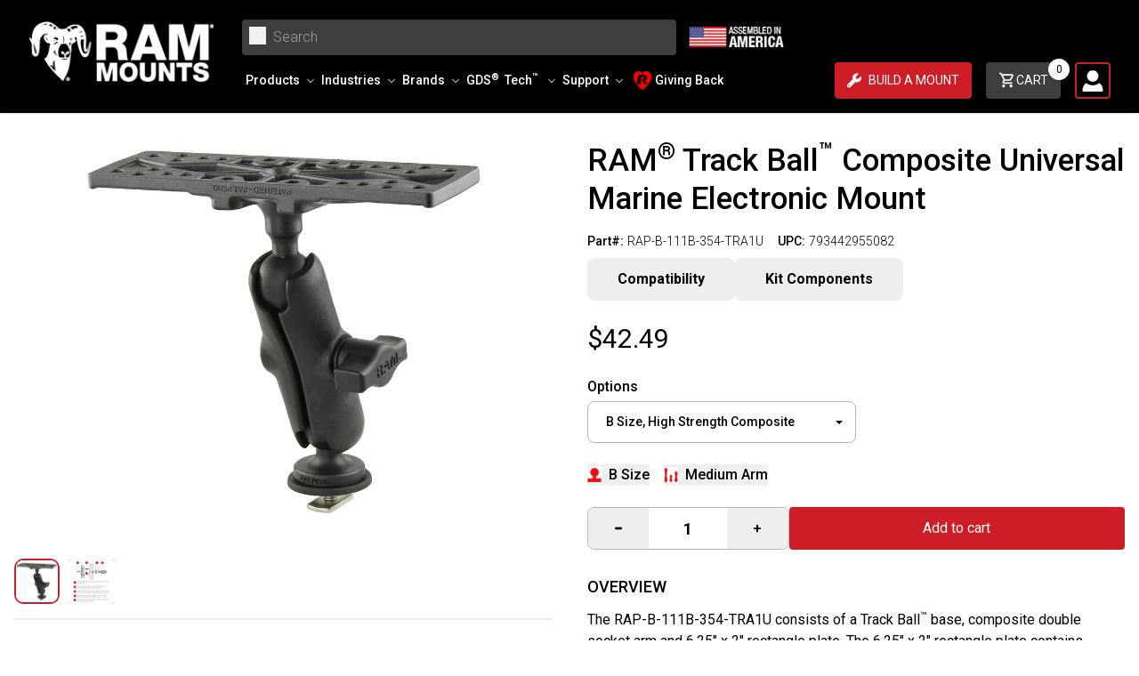

--- FILE ---
content_type: text/html; charset=utf-8
request_url: https://rammount.com/products/rap-b-111b-354-tra1u
body_size: 75095
content:
<!doctype html>
<html class="no-js" lang="en">
  <head>
 
    
    
<script type="application/ld+json">
{
  "@context": "https://schema.org",
  "@type": "BreadcrumbList",
  "itemListElement": [{"@type":"ListItem","position":1,"name":"Home","item":"https://rammount.com"},{"@type":"ListItem","position":2,"name":"Kayak Fishfinder Mounts","item":"https://rammount.com/collections/kayak-fishfinder-mounts"},{"@type":"ListItem","position":3,"name":"RAM® Track Ball™ Composite Universal Marine Electronic Mount","item":"https://rammount.com/products/rap-b-111b-354-tra1u"}]
}
</script>
    

    

    

    <meta charset="utf-8">
    <meta http-equiv="X-UA-Compatible" content="IE=edge">
    <meta name="viewport" content="width=device-width,initial-scale=1">
    <meta name="theme-color" content="">
    
      <link rel="canonical" href="https://rammount.com/products/rap-b-111b-354-tra1u" />
    
    <link
      rel="preconnect"
      href="https://cdn.shopify.com"
      crossorigin>
    <link
      rel="icon"
      href="//rammount.com/cdn/shop/files/rammounts-favicon_5219e79a-ae8d-43c0-a901-bf25c4d15d12.png?v=1670623497&width=32"
      type="image/x-icon" /><link
        rel="preconnect"
        href="https://fonts.shopifycdn.com"
        crossorigin><title>
      
        RAM® Track Ball™ Composite Universal Marine Electronic Mount
        
        
          – RAM Mounts
      
    </title>

    
      <meta name="description" content="The RAP-B-111B-354-TRA1U consists of a Track Ball™ base, composite double socket arm and 6.25&quot; x 2&quot; rectangle plate. The 6.25&quot; x 2&quot; rectangle plate contains different combinations of pre-drilled holes which will match up to many electronic devices and mounts, including Marine GPS, CB Radios, Ham Radios, Gimbal Brackets">
    

    
    

<meta property="og:site_name" content="RAM Mounts">
<meta property="og:url" content="https://rammount.com/products/rap-b-111b-354-tra1u">
<meta property="og:title" content="RAM® Track Ball™ Composite Universal Marine Electronic Mount">
<meta property="og:type" content="product">
<meta property="og:description" content="The RAP-B-111B-354-TRA1U consists of a Track Ball™ base, composite double socket arm and 6.25&quot; x 2&quot; rectangle plate. The 6.25&quot; x 2&quot; rectangle plate contains different combinations of pre-drilled holes which will match up to many electronic devices and mounts, including Marine GPS, CB Radios, Ham Radios, Gimbal Brackets"><meta property="og:image" content="http://rammount.com/cdn/shop/products/01-29-23_20_44_RAP-B-111B-354-TRA1U_1.jpg?v=1675053900">
  <meta property="og:image:secure_url" content="https://rammount.com/cdn/shop/products/01-29-23_20_44_RAP-B-111B-354-TRA1U_1.jpg?v=1675053900">
  <meta property="og:image:width" content="800">
  <meta property="og:image:height" content="800"><meta property="og:price:amount" content="42.49">
  <meta property="og:price:currency" content="USD"><meta name="twitter:site" content="@rammounts"><meta name="twitter:card" content="summary_large_image">
<meta name="twitter:title" content="RAM® Track Ball™ Composite Universal Marine Electronic Mount">
<meta name="twitter:description" content="The RAP-B-111B-354-TRA1U consists of a Track Ball™ base, composite double socket arm and 6.25&quot; x 2&quot; rectangle plate. The 6.25&quot; x 2&quot; rectangle plate contains different combinations of pre-drilled holes which will match up to many electronic devices and mounts, including Marine GPS, CB Radios, Ham Radios, Gimbal Brackets">


    <script>window.performance && window.performance.mark && window.performance.mark('shopify.content_for_header.start');</script><meta name="facebook-domain-verification" content="pfgib5xu83bf0wdp3bgmvsy0e9d1vs">
<meta id="shopify-digital-wallet" name="shopify-digital-wallet" content="/59353464982/digital_wallets/dialog">
<meta name="shopify-checkout-api-token" content="4fb030758e7343ad1c9a9dc4af6e6956">
<link rel="alternate" type="application/json+oembed" href="https://rammount.com/products/rap-b-111b-354-tra1u.oembed">
<script async="async" src="/checkouts/internal/preloads.js?locale=en-US"></script>
<link rel="preconnect" href="https://shop.app" crossorigin="anonymous">
<script async="async" src="https://shop.app/checkouts/internal/preloads.js?locale=en-US&shop_id=59353464982" crossorigin="anonymous"></script>
<script id="apple-pay-shop-capabilities" type="application/json">{"shopId":59353464982,"countryCode":"US","currencyCode":"USD","merchantCapabilities":["supports3DS"],"merchantId":"gid:\/\/shopify\/Shop\/59353464982","merchantName":"RAM Mounts","requiredBillingContactFields":["postalAddress","email","phone"],"requiredShippingContactFields":["postalAddress","email","phone"],"shippingType":"shipping","supportedNetworks":["visa","masterCard","amex","discover","elo","jcb"],"total":{"type":"pending","label":"RAM Mounts","amount":"1.00"},"shopifyPaymentsEnabled":true,"supportsSubscriptions":true}</script>
<script id="shopify-features" type="application/json">{"accessToken":"4fb030758e7343ad1c9a9dc4af6e6956","betas":["rich-media-storefront-analytics"],"domain":"rammount.com","predictiveSearch":true,"shopId":59353464982,"locale":"en"}</script>
<script>var Shopify = Shopify || {};
Shopify.shop = "rammount.myshopify.com";
Shopify.locale = "en";
Shopify.currency = {"active":"USD","rate":"1.0"};
Shopify.country = "US";
Shopify.theme = {"name":"ram-mounts-usa-theme\/main","id":146983551126,"schema_name":"Ram Mount - Shopify Theme","schema_version":"1.0.0","theme_store_id":null,"role":"main"};
Shopify.theme.handle = "null";
Shopify.theme.style = {"id":null,"handle":null};
Shopify.cdnHost = "rammount.com/cdn";
Shopify.routes = Shopify.routes || {};
Shopify.routes.root = "/";</script>
<script type="module">!function(o){(o.Shopify=o.Shopify||{}).modules=!0}(window);</script>
<script>!function(o){function n(){var o=[];function n(){o.push(Array.prototype.slice.apply(arguments))}return n.q=o,n}var t=o.Shopify=o.Shopify||{};t.loadFeatures=n(),t.autoloadFeatures=n()}(window);</script>
<script>
  window.ShopifyPay = window.ShopifyPay || {};
  window.ShopifyPay.apiHost = "shop.app\/pay";
  window.ShopifyPay.redirectState = null;
</script>
<script id="shop-js-analytics" type="application/json">{"pageType":"product"}</script>
<script defer="defer" async type="module" src="//rammount.com/cdn/shopifycloud/shop-js/modules/v2/client.init-shop-cart-sync_D9rMo2Al.en.esm.js"></script>
<script defer="defer" async type="module" src="//rammount.com/cdn/shopifycloud/shop-js/modules/v2/chunk.common_CxiRFgWq.esm.js"></script>
<script type="module">
  await import("//rammount.com/cdn/shopifycloud/shop-js/modules/v2/client.init-shop-cart-sync_D9rMo2Al.en.esm.js");
await import("//rammount.com/cdn/shopifycloud/shop-js/modules/v2/chunk.common_CxiRFgWq.esm.js");

  window.Shopify.SignInWithShop?.initShopCartSync?.({"fedCMEnabled":true,"windoidEnabled":true});

</script>
<script>
  window.Shopify = window.Shopify || {};
  if (!window.Shopify.featureAssets) window.Shopify.featureAssets = {};
  window.Shopify.featureAssets['shop-js'] = {"shop-cart-sync":["modules/v2/client.shop-cart-sync_B4ZT7whv.en.esm.js","modules/v2/chunk.common_CxiRFgWq.esm.js"],"init-fed-cm":["modules/v2/client.init-fed-cm_BRrGp5G0.en.esm.js","modules/v2/chunk.common_CxiRFgWq.esm.js"],"init-shop-email-lookup-coordinator":["modules/v2/client.init-shop-email-lookup-coordinator_BC540MY1.en.esm.js","modules/v2/chunk.common_CxiRFgWq.esm.js"],"shop-button":["modules/v2/client.shop-button_nlTgGxYh.en.esm.js","modules/v2/chunk.common_CxiRFgWq.esm.js"],"init-shop-cart-sync":["modules/v2/client.init-shop-cart-sync_D9rMo2Al.en.esm.js","modules/v2/chunk.common_CxiRFgWq.esm.js"],"init-windoid":["modules/v2/client.init-windoid_3gKc3KSk.en.esm.js","modules/v2/chunk.common_CxiRFgWq.esm.js"],"shop-login-button":["modules/v2/client.shop-login-button_DMAUQ9OT.en.esm.js","modules/v2/chunk.common_CxiRFgWq.esm.js","modules/v2/chunk.modal_syYdCACb.esm.js"],"shop-cash-offers":["modules/v2/client.shop-cash-offers_CmtUJxLt.en.esm.js","modules/v2/chunk.common_CxiRFgWq.esm.js","modules/v2/chunk.modal_syYdCACb.esm.js"],"shop-toast-manager":["modules/v2/client.shop-toast-manager_yZsKSMhS.en.esm.js","modules/v2/chunk.common_CxiRFgWq.esm.js"],"pay-button":["modules/v2/client.pay-button_Dug2uVVc.en.esm.js","modules/v2/chunk.common_CxiRFgWq.esm.js"],"avatar":["modules/v2/client.avatar_BTnouDA3.en.esm.js"],"init-customer-accounts":["modules/v2/client.init-customer-accounts_ebrhaeXX.en.esm.js","modules/v2/client.shop-login-button_DMAUQ9OT.en.esm.js","modules/v2/chunk.common_CxiRFgWq.esm.js","modules/v2/chunk.modal_syYdCACb.esm.js"],"init-customer-accounts-sign-up":["modules/v2/client.init-customer-accounts-sign-up_6_zNq-7b.en.esm.js","modules/v2/client.shop-login-button_DMAUQ9OT.en.esm.js","modules/v2/chunk.common_CxiRFgWq.esm.js","modules/v2/chunk.modal_syYdCACb.esm.js"],"shop-follow-button":["modules/v2/client.shop-follow-button_2rBiVQsM.en.esm.js","modules/v2/chunk.common_CxiRFgWq.esm.js","modules/v2/chunk.modal_syYdCACb.esm.js"],"init-shop-for-new-customer-accounts":["modules/v2/client.init-shop-for-new-customer-accounts_C6R_yrAL.en.esm.js","modules/v2/client.shop-login-button_DMAUQ9OT.en.esm.js","modules/v2/chunk.common_CxiRFgWq.esm.js","modules/v2/chunk.modal_syYdCACb.esm.js"],"checkout-modal":["modules/v2/client.checkout-modal_Ch6xv_T_.en.esm.js","modules/v2/chunk.common_CxiRFgWq.esm.js","modules/v2/chunk.modal_syYdCACb.esm.js"],"lead-capture":["modules/v2/client.lead-capture_-xSIszTT.en.esm.js","modules/v2/chunk.common_CxiRFgWq.esm.js","modules/v2/chunk.modal_syYdCACb.esm.js"],"shop-login":["modules/v2/client.shop-login_DwdOaDcq.en.esm.js","modules/v2/chunk.common_CxiRFgWq.esm.js","modules/v2/chunk.modal_syYdCACb.esm.js"],"payment-terms":["modules/v2/client.payment-terms_DQmF-n60.en.esm.js","modules/v2/chunk.common_CxiRFgWq.esm.js","modules/v2/chunk.modal_syYdCACb.esm.js"]};
</script>
<script>(function() {
  var isLoaded = false;
  function asyncLoad() {
    if (isLoaded) return;
    isLoaded = true;
    var urls = ["https:\/\/tools.luckyorange.com\/core\/lo.js?site-id=db70b4e4\u0026shop=rammount.myshopify.com","https:\/\/size-guides.esc-apps-cdn.com\/1739268610-app.rammount.myshopify.com.js?shop=rammount.myshopify.com"];
    for (var i = 0; i < urls.length; i++) {
      var s = document.createElement('script');
      s.type = 'text/javascript';
      s.async = true;
      s.src = urls[i];
      var x = document.getElementsByTagName('script')[0];
      x.parentNode.insertBefore(s, x);
    }
  };
  if(window.attachEvent) {
    window.attachEvent('onload', asyncLoad);
  } else {
    window.addEventListener('load', asyncLoad, false);
  }
})();</script>
<script id="__st">var __st={"a":59353464982,"offset":-28800,"reqid":"72c05ac3-6602-4337-b7be-b19a8f2ed297-1766108649","pageurl":"rammount.com\/products\/rap-b-111b-354-tra1u","u":"029a650cfa36","p":"product","rtyp":"product","rid":7521475788950};</script>
<script>window.ShopifyPaypalV4VisibilityTracking = true;</script>
<script id="captcha-bootstrap">!function(){'use strict';const t='contact',e='account',n='new_comment',o=[[t,t],['blogs',n],['comments',n],[t,'customer']],c=[[e,'customer_login'],[e,'guest_login'],[e,'recover_customer_password'],[e,'create_customer']],r=t=>t.map((([t,e])=>`form[action*='/${t}']:not([data-nocaptcha='true']) input[name='form_type'][value='${e}']`)).join(','),a=t=>()=>t?[...document.querySelectorAll(t)].map((t=>t.form)):[];function s(){const t=[...o],e=r(t);return a(e)}const i='password',u='form_key',d=['recaptcha-v3-token','g-recaptcha-response','h-captcha-response',i],f=()=>{try{return window.sessionStorage}catch{return}},m='__shopify_v',_=t=>t.elements[u];function p(t,e,n=!1){try{const o=window.sessionStorage,c=JSON.parse(o.getItem(e)),{data:r}=function(t){const{data:e,action:n}=t;return t[m]||n?{data:e,action:n}:{data:t,action:n}}(c);for(const[e,n]of Object.entries(r))t.elements[e]&&(t.elements[e].value=n);n&&o.removeItem(e)}catch(o){console.error('form repopulation failed',{error:o})}}const l='form_type',E='cptcha';function T(t){t.dataset[E]=!0}const w=window,h=w.document,L='Shopify',v='ce_forms',y='captcha';let A=!1;((t,e)=>{const n=(g='f06e6c50-85a8-45c8-87d0-21a2b65856fe',I='https://cdn.shopify.com/shopifycloud/storefront-forms-hcaptcha/ce_storefront_forms_captcha_hcaptcha.v1.5.2.iife.js',D={infoText:'Protected by hCaptcha',privacyText:'Privacy',termsText:'Terms'},(t,e,n)=>{const o=w[L][v],c=o.bindForm;if(c)return c(t,g,e,D).then(n);var r;o.q.push([[t,g,e,D],n]),r=I,A||(h.body.append(Object.assign(h.createElement('script'),{id:'captcha-provider',async:!0,src:r})),A=!0)});var g,I,D;w[L]=w[L]||{},w[L][v]=w[L][v]||{},w[L][v].q=[],w[L][y]=w[L][y]||{},w[L][y].protect=function(t,e){n(t,void 0,e),T(t)},Object.freeze(w[L][y]),function(t,e,n,w,h,L){const[v,y,A,g]=function(t,e,n){const i=e?o:[],u=t?c:[],d=[...i,...u],f=r(d),m=r(i),_=r(d.filter((([t,e])=>n.includes(e))));return[a(f),a(m),a(_),s()]}(w,h,L),I=t=>{const e=t.target;return e instanceof HTMLFormElement?e:e&&e.form},D=t=>v().includes(t);t.addEventListener('submit',(t=>{const e=I(t);if(!e)return;const n=D(e)&&!e.dataset.hcaptchaBound&&!e.dataset.recaptchaBound,o=_(e),c=g().includes(e)&&(!o||!o.value);(n||c)&&t.preventDefault(),c&&!n&&(function(t){try{if(!f())return;!function(t){const e=f();if(!e)return;const n=_(t);if(!n)return;const o=n.value;o&&e.removeItem(o)}(t);const e=Array.from(Array(32),(()=>Math.random().toString(36)[2])).join('');!function(t,e){_(t)||t.append(Object.assign(document.createElement('input'),{type:'hidden',name:u})),t.elements[u].value=e}(t,e),function(t,e){const n=f();if(!n)return;const o=[...t.querySelectorAll(`input[type='${i}']`)].map((({name:t})=>t)),c=[...d,...o],r={};for(const[a,s]of new FormData(t).entries())c.includes(a)||(r[a]=s);n.setItem(e,JSON.stringify({[m]:1,action:t.action,data:r}))}(t,e)}catch(e){console.error('failed to persist form',e)}}(e),e.submit())}));const S=(t,e)=>{t&&!t.dataset[E]&&(n(t,e.some((e=>e===t))),T(t))};for(const o of['focusin','change'])t.addEventListener(o,(t=>{const e=I(t);D(e)&&S(e,y())}));const B=e.get('form_key'),M=e.get(l),P=B&&M;t.addEventListener('DOMContentLoaded',(()=>{const t=y();if(P)for(const e of t)e.elements[l].value===M&&p(e,B);[...new Set([...A(),...v().filter((t=>'true'===t.dataset.shopifyCaptcha))])].forEach((e=>S(e,t)))}))}(h,new URLSearchParams(w.location.search),n,t,e,['guest_login'])})(!0,!0)}();</script>
<script integrity="sha256-4kQ18oKyAcykRKYeNunJcIwy7WH5gtpwJnB7kiuLZ1E=" data-source-attribution="shopify.loadfeatures" defer="defer" src="//rammount.com/cdn/shopifycloud/storefront/assets/storefront/load_feature-a0a9edcb.js" crossorigin="anonymous"></script>
<script crossorigin="anonymous" defer="defer" src="//rammount.com/cdn/shopifycloud/storefront/assets/shopify_pay/storefront-65b4c6d7.js?v=20250812"></script>
<script data-source-attribution="shopify.dynamic_checkout.dynamic.init">var Shopify=Shopify||{};Shopify.PaymentButton=Shopify.PaymentButton||{isStorefrontPortableWallets:!0,init:function(){window.Shopify.PaymentButton.init=function(){};var t=document.createElement("script");t.src="https://rammount.com/cdn/shopifycloud/portable-wallets/latest/portable-wallets.en.js",t.type="module",document.head.appendChild(t)}};
</script>
<script data-source-attribution="shopify.dynamic_checkout.buyer_consent">
  function portableWalletsHideBuyerConsent(e){var t=document.getElementById("shopify-buyer-consent"),n=document.getElementById("shopify-subscription-policy-button");t&&n&&(t.classList.add("hidden"),t.setAttribute("aria-hidden","true"),n.removeEventListener("click",e))}function portableWalletsShowBuyerConsent(e){var t=document.getElementById("shopify-buyer-consent"),n=document.getElementById("shopify-subscription-policy-button");t&&n&&(t.classList.remove("hidden"),t.removeAttribute("aria-hidden"),n.addEventListener("click",e))}window.Shopify?.PaymentButton&&(window.Shopify.PaymentButton.hideBuyerConsent=portableWalletsHideBuyerConsent,window.Shopify.PaymentButton.showBuyerConsent=portableWalletsShowBuyerConsent);
</script>
<script data-source-attribution="shopify.dynamic_checkout.cart.bootstrap">document.addEventListener("DOMContentLoaded",(function(){function t(){return document.querySelector("shopify-accelerated-checkout-cart, shopify-accelerated-checkout")}if(t())Shopify.PaymentButton.init();else{new MutationObserver((function(e,n){t()&&(Shopify.PaymentButton.init(),n.disconnect())})).observe(document.body,{childList:!0,subtree:!0})}}));
</script>
<link id="shopify-accelerated-checkout-styles" rel="stylesheet" media="screen" href="https://rammount.com/cdn/shopifycloud/portable-wallets/latest/accelerated-checkout-backwards-compat.css" crossorigin="anonymous">
<style id="shopify-accelerated-checkout-cart">
        #shopify-buyer-consent {
  margin-top: 1em;
  display: inline-block;
  width: 100%;
}

#shopify-buyer-consent.hidden {
  display: none;
}

#shopify-subscription-policy-button {
  background: none;
  border: none;
  padding: 0;
  text-decoration: underline;
  font-size: inherit;
  cursor: pointer;
}

#shopify-subscription-policy-button::before {
  box-shadow: none;
}

      </style>
<script id="sections-script" data-sections="header" defer="defer" src="//rammount.com/cdn/shop/t/395/compiled_assets/scripts.js?108895"></script>
<script>window.performance && window.performance.mark && window.performance.mark('shopify.content_for_header.end');</script>

    <style data-shopify>
:root {
  --color-announcement-background: #131313;
  --color-announcement-text: #ffffff;
  --color-header-background: #000;
  --color-header-text: #ffffff;
  --color-cart-bubble: #ffffff;
  --color-header-mega-background: #f2f2f2;
  --color-header-mega-text: #000;


}

*,
*::before,
*::after {
  box-sizing: inherit;
}

html {
  box-sizing: border-box;
  height: 100%;
  overflow-x: hidden;
}

body {
  font-size: 16px;
}

</style>


    <script>
      document.documentElement.className = document.documentElement.className.replace('no-js', 'js');
  </script>
    <!-- Google tag (gtag.js) -->
    <!-- <script async src="https://www.googletagmanager.com/gtag/js?id=G-TFMDWYM159"></script> -->
    <!-- <script>  window.dataLayer = window.dataLayer || [];
function gtag(){dataLayer.push(arguments);}
  gtag('js', new Date());

  gtag('config', 'G-TFMDWYM159');
    </script> -->
  <script async id="gaf-loading-script"></script>
<script>
  window.consentmo_gcm_initial_state = "";
  window.consentmo_gcm_state = "0";
  window.consentmo_gcm_security_storage = "strict";
  window.consentmo_gcm_ad_storage = "marketing";
  window.consentmo_gcm_analytics_storage = "analytics";
  window.consentmo_gcm_functionality_storage = "functionality";
  window.consentmo_gcm_personalization_storage = "functionality";
  window.consentmo_gcm_ads_data_redaction = "true";
  window.consentmo_gcm_url_passthrough = "false";
  window.consentmo_gcm_data_layer_name = "dataLayer";

  // Google Consent Mode V2 integration script from Consentmo GDPR
  window.isenseRules = {};
  window.isenseRules.gcm = {
      gcmVersion: 2,
      integrationVersion: 3,
      customChanges: false,
      consentUpdated: false,
      initialState: 7,
      isCustomizationEnabled: false,
      adsDataRedaction: true,
      urlPassthrough: false,
      dataLayer: 'dataLayer',
      categories: { ad_personalization: "marketing", ad_storage: "marketing", ad_user_data: "marketing", analytics_storage: "analytics", functionality_storage: "functionality", personalization_storage: "functionality", security_storage: "strict"},
      storage: { ad_personalization: "false", ad_storage: "false", ad_user_data: "false", analytics_storage: "false", functionality_storage: "false", personalization_storage: "false", security_storage: "false", wait_for_update: 2000 }
  };

  function executeGAF() {
    let gafScript = document.getElementById('gaf-loading-script');
    let gafLink = 'https://www.googletagmanager.com/gtag/js?id=G-TFMDWYM159';
    gafScript.setAttribute('src', gafLink);
    window[window.isenseRules.gcm.dataLayer] = window[window.isenseRules.gcm.dataLayer] || [];
    function gtag(){ window[window.isenseRules.gcm.dataLayer].push(arguments); }
    gtag('js', new Date());
    gtag('config', 'G-TFMDWYM159');
  }

  if(window.consentmo_gcm_state !== null && window.consentmo_gcm_state !== "" && window.consentmo_gcm_state !== "0") {
    window.isenseRules.gcm.isCustomizationEnabled = true;
    window.isenseRules.gcm.initialState = window.consentmo_gcm_initial_state === null || window.consentmo_gcm_initial_state.trim() === "" ? window.isenseRules.gcm.initialState : window.consentmo_gcm_initial_state;
    window.isenseRules.gcm.categories.ad_storage = window.consentmo_gcm_ad_storage === null || window.consentmo_gcm_ad_storage.trim() === "" ? window.isenseRules.gcm.categories.ad_storage : window.consentmo_gcm_ad_storage;
    window.isenseRules.gcm.categories.ad_user_data = window.consentmo_gcm_ad_storage === null || window.consentmo_gcm_ad_storage.trim() === "" ? window.isenseRules.gcm.categories.ad_user_data : window.consentmo_gcm_ad_storage;
    window.isenseRules.gcm.categories.ad_personalization = window.consentmo_gcm_ad_storage === null || window.consentmo_gcm_ad_storage.trim() === "" ? window.isenseRules.gcm.categories.ad_personalization : window.consentmo_gcm_ad_storage;
    window.isenseRules.gcm.categories.analytics_storage = window.consentmo_gcm_analytics_storage === null || window.consentmo_gcm_analytics_storage.trim() === "" ? window.isenseRules.gcm.categories.analytics_storage : window.consentmo_gcm_analytics_storage;
    window.isenseRules.gcm.categories.functionality_storage = window.consentmo_gcm_functionality_storage === null || window.consentmo_gcm_functionality_storage.trim() === "" ? window.isenseRules.gcm.categories.functionality_storage : window.consentmo_gcm_functionality_storage;
    window.isenseRules.gcm.categories.personalization_storage = window.consentmo_gcm_personalization_storage === null || window.consentmo_gcm_personalization_storage.trim() === "" ? window.isenseRules.gcm.categories.personalization_storage : window.consentmo_gcm_personalization_storage;
    window.isenseRules.gcm.categories.security_storage = window.consentmo_gcm_security_storage === null || window.consentmo_gcm_security_storage.trim() === "" ? window.isenseRules.gcm.categories.security_storage : window.consentmo_gcm_security_storage;
    window.isenseRules.gcm.urlPassthrough = window.consentmo_gcm_url_passthrough === null || window.consentmo_gcm_url_passthrough.trim() === "" ? window.isenseRules.gcm.urlPassthrough : window.consentmo_gcm_url_passthrough;
    window.isenseRules.gcm.adsDataRedaction = window.consentmo_gcm_ads_data_redaction === null || window.consentmo_gcm_ads_data_redaction.trim() === "" ? window.isenseRules.gcm.adsDataRedaction : window.consentmo_gcm_ads_data_redaction;
    window.isenseRules.gcm.dataLayer = window.consentmo_gcm_data_layer_name === null || window.consentmo_gcm_data_layer_name.trim() === "" ? window.isenseRules.gcm.dataLayer : window.consentmo_gcm_data_layer_name;
  }

  window.isenseRules.initializeGcm = function (rules) {
    if(window.isenseRules.gcm.isCustomizationEnabled) {
      rules.initialState = window.isenseRules.gcm.initialState;
      rules.urlPassthrough = window.isenseRules.gcm.urlPassthrough === true || window.isenseRules.gcm.urlPassthrough === 'true';
      rules.adsDataRedaction = window.isenseRules.gcm.adsDataRedaction === true || window.isenseRules.gcm.adsDataRedaction === 'true';
    }

    let initialState = parseInt(rules.initialState);
    let marketingBlocked = initialState === 0 || initialState === 2 || initialState === 5 || initialState === 7;
    let analyticsBlocked = initialState === 0 || initialState === 3 || initialState === 6 || initialState === 7;
    let functionalityBlocked = initialState === 4 || initialState === 5 || initialState === 6 || initialState === 7;

    let gdprCache = localStorage.getItem('gdprCache') ? JSON.parse(localStorage.getItem('gdprCache')) : null;
    if (gdprCache && typeof gdprCache.updatedPreferences !== "undefined") {
      let updatedPreferences = gdprCache.updatedPreferences;
      marketingBlocked = parseInt(updatedPreferences.indexOf('marketing')) > -1;
      analyticsBlocked = parseInt(updatedPreferences.indexOf('analytics')) > -1;
      functionalityBlocked = parseInt(updatedPreferences.indexOf('functionality')) > -1;
    }

    Object.entries(rules.categories).forEach(category => {
      if(rules.storage.hasOwnProperty(category[0])) {
        switch(category[1]) {
          case 'strict':
            rules.storage[category[0]] = "granted";
            break;
          case 'marketing':
            rules.storage[category[0]] = marketingBlocked ? "denied" : "granted";
            break;
          case 'analytics':
            rules.storage[category[0]] = analyticsBlocked ? "denied" : "granted";
            break;
          case 'functionality':
            rules.storage[category[0]] = functionalityBlocked ? "denied" : "granted";
            break;
        }
      }
    });

    rules.consentUpdated = true;
    isenseRules.gcm = rules;

    // Execute Google Analytics if consent is granted
    if (rules.storage.analytics_storage === "granted") {
      executeGAF();
    }
  }

  // Google Consent Mode - initialization start
  window.isenseRules.initializeGcm({
    ...window.isenseRules.gcm,
    adsDataRedaction: true,
    urlPassthrough: false,
    initialState: 7
  });

  window[window.isenseRules.gcm.dataLayer] = window[window.isenseRules.gcm.dataLayer] || [];
  function gtag() { window[window.isenseRules.gcm.dataLayer].push(arguments); }
  gtag("consent", "default", isenseRules.gcm.storage);
  isenseRules.gcm.adsDataRedaction && gtag("set", "ads_data_redaction", isenseRules.gcm.adsDataRedaction);
  isenseRules.gcm.urlPassthrough && gtag("set", "url_passthrough", isenseRules.gcm.urlPassthrough);
</script>

    <!-- END Google tag (gtag.js) -->

    <link href="//rammount.com/cdn/shop/t/395/assets/fonts.css?v=49584418669660516121763587004" rel="stylesheet" type="text/css" media="all" />
    <link href="//rammount.com/cdn/shop/t/395/assets/tailwind.css?v=94711400344628598841765290958" rel="stylesheet" type="text/css" media="all" />
    <link href="//rammount.com/cdn/shop/t/395/assets/footer.css?v=46050826826483367911763587005" rel="stylesheet" type="text/css" media="all" />
    <link href="//rammount.com/cdn/shop/t/395/assets/footer-for-links.css?v=176247724354246495261763587004" rel="stylesheet" type="text/css" media="all" />
    <link href="//rammount.com/cdn/shop/t/395/assets/quick-view.css?v=146707229182653189301763587004" rel="stylesheet" type="text/css" media="all" />
    <link href="//rammount.com/cdn/shop/t/395/assets/swiper-bundle.min.css?v=173158029152874767741763587006" rel="stylesheet" type="text/css" media="all" />
    <link href="//rammount.com/cdn/shop/t/395/assets/theme.css?v=36901136177271488261763587005" rel="stylesheet" type="text/css" media="all" />

    

    

    
    <script src="//rammount.com/cdn/shop/t/395/assets/jquery-3.7.1.min.js?v=147293088974801289311763587003" defer></script>
    <link href="//rammount.com/cdn/shop/t/395/assets/lazysizes.min.js?v=56805471290311245611763587004" as="script" rel="preload">
    <script src="//rammount.com/cdn/shop/t/395/assets/lazysizes.min.js?v=56805471290311245611763587004" async></script>
    <link href="//rammount.com/cdn/shop/t/395/assets/swiper.min.js?v=85732903562834036621763587003" as="script" rel="preload">
    <script src="//rammount.com/cdn/shop/t/395/assets/swiper.min.js?v=85732903562834036621763587003"></script>
    <script src="//rammount.com/cdn/shop/t/395/assets/quick-view.js?v=159338704937005773271763587005" async></script>
    <script src="//rammount.com/cdn/shop/t/395/assets/icon-slider.js?v=27847395551444985191763587003" async></script>

    <link rel="preload stylesheet" href="//rammount.com/cdn/shop/t/395/assets/ram-pfs-instant-search.css?v=137090289979497853461763587004" as="style"><link href="//rammount.com/cdn/shop/t/395/assets/ram-pfs-custom.css?v=158461531398887325251763587003" rel="stylesheet" type="text/css" media="all" />
<style data-id="boost-pfs-style">
    .boost-pfs-filter-option-title-text {}

   .boost-pfs-filter-tree-v .boost-pfs-filter-option-title-text:before {}
    .boost-pfs-filter-tree-v .boost-pfs-filter-option.boost-pfs-filter-option-collapsed .boost-pfs-filter-option-title-text:before {}
    .boost-pfs-filter-tree-h .boost-pfs-filter-option-title-heading:before {}

    .boost-pfs-filter-refine-by .boost-pfs-filter-option-title h3 {color: rgba(0,0,0,1);}

    .boost-pfs-filter-option-content .boost-pfs-filter-option-item-list .boost-pfs-filter-option-item button,
    .boost-pfs-filter-option-content .boost-pfs-filter-option-item-list .boost-pfs-filter-option-item .boost-pfs-filter-button,
    .boost-pfs-filter-option-range-amount input,
    .boost-pfs-filter-tree-v .boost-pfs-filter-refine-by .boost-pfs-filter-refine-by-items .refine-by-item,
    .boost-pfs-filter-refine-by-wrapper-v .boost-pfs-filter-refine-by .boost-pfs-filter-refine-by-items .refine-by-item,
    .boost-pfs-filter-refine-by .boost-pfs-filter-option-title,
    .boost-pfs-filter-refine-by .boost-pfs-filter-refine-by-items .refine-by-item>a,
    .boost-pfs-filter-refine-by>span,
    .boost-pfs-filter-clear,
    .boost-pfs-filter-clear-all{color: rgba(0,0,0,1);}
    .boost-pfs-filter-tree-h .boost-pfs-filter-pc .boost-pfs-filter-refine-by-items .refine-by-item .boost-pfs-filter-clear .refine-by-type,
    .boost-pfs-filter-refine-by-wrapper-h .boost-pfs-filter-pc .boost-pfs-filter-refine-by-items .refine-by-item .boost-pfs-filter-clear .refine-by-type {color: rgba(0,0,0,1);}

    .boost-pfs-filter-option-multi-level-collections .boost-pfs-filter-option-multi-level-list .boost-pfs-filter-option-item .boost-pfs-filter-button-arrow .boost-pfs-arrow:before,
    .boost-pfs-filter-option-multi-level-tag .boost-pfs-filter-option-multi-level-list .boost-pfs-filter-option-item .boost-pfs-filter-button-arrow .boost-pfs-arrow:before {border-right: 1px solid rgba(0,0,0,1);
        border-bottom: 1px solid rgba(0,0,0,1);}

    .boost-pfs-filter-refine-by-wrapper-v .boost-pfs-filter-refine-by .boost-pfs-filter-refine-by-items .refine-by-item .boost-pfs-filter-clear:after,
    .boost-pfs-filter-refine-by-wrapper-v .boost-pfs-filter-refine-by .boost-pfs-filter-refine-by-items .refine-by-item .boost-pfs-filter-clear:before,
    .boost-pfs-filter-tree-v .boost-pfs-filter-refine-by .boost-pfs-filter-refine-by-items .refine-by-item .boost-pfs-filter-clear:after,
    .boost-pfs-filter-tree-v .boost-pfs-filter-refine-by .boost-pfs-filter-refine-by-items .refine-by-item .boost-pfs-filter-clear:before,
    .boost-pfs-filter-refine-by-wrapper-h .boost-pfs-filter-pc .boost-pfs-filter-refine-by-items .refine-by-item .boost-pfs-filter-clear:after,
    .boost-pfs-filter-refine-by-wrapper-h .boost-pfs-filter-pc .boost-pfs-filter-refine-by-items .refine-by-item .boost-pfs-filter-clear:before,
    .boost-pfs-filter-tree-h .boost-pfs-filter-pc .boost-pfs-filter-refine-by-items .refine-by-item .boost-pfs-filter-clear:after,
    .boost-pfs-filter-tree-h .boost-pfs-filter-pc .boost-pfs-filter-refine-by-items .refine-by-item .boost-pfs-filter-clear:before {border-top-color: rgba(0,0,0,1);}
    .boost-pfs-filter-option-range-slider .noUi-value-horizontal {color: rgba(0,0,0,1);}

    .boost-pfs-filter-tree-mobile-button button,
    .boost-pfs-filter-top-sorting-mobile button {}
    .boost-pfs-filter-top-sorting-mobile button>span:after {}
  </style>



    <script id='fm-cart-token-script'>
      function getCartToken() {
          let idx = document.cookie.indexOf('cart=');
          if (idx == -1) {
        return null;
          }

          let end = document.cookie.indexOf(';', idx);
          return document.cookie.substring(idx + 5, end);
      }

      var shopifyCartEvent = {"note":null,"attributes":{},"original_total_price":0,"total_price":0,"total_discount":0,"total_weight":0.0,"item_count":0,"items":[],"requires_shipping":false,"currency":"USD","items_subtotal_price":0,"cart_level_discount_applications":[],"checkout_charge_amount":0};

      

      var tId = "";
      tId = setInterval(function () {
          try {
        shopifyCartEvent.token = getCartToken();
        FM.trackMasEvent("shopify.added_product_to_cart", true, shopifyCartEvent);
        clearInterval(tId);
          } catch (err) {
        // console.error("FM not loaded yet", err);
          }
      }, 300);
    </script>

    
      






<script src="https://snapui.searchspring.io/7fzx1y/bundle.js" id="searchspring-context" defer>
   
		template = "product";
	
	format = "${{amount}}";

	noResultsBanner = {
      autocomplete:{
        desktopImage:"https://cdn.shopify.com/s/files/1/0593/5346/4982/files/desktop-no-results.jpg?v=1721251956",
        mobileImage:"https://cdn.shopify.com/s/files/1/0593/5346/4982/files/mobile-no-results.jpg?v=1721251956"
      },
      collection:{
        desktopImage:"https://cdn.shopify.com/s/files/1/0593/5346/4982/files/desktop-no-results.jpg?v=1721251956",
        mobileImage:"https://cdn.shopify.com/s/files/1/0593/5346/4982/files/mobile-no-results.jpg?v=1721251956"
      }
    };

</script>
    
  <!-- BEGIN app block: shopify://apps/consentmo-gdpr/blocks/gdpr_cookie_consent/4fbe573f-a377-4fea-9801-3ee0858cae41 -->


<!-- END app block --><!-- BEGIN app block: shopify://apps/hulk-form-builder/blocks/app-embed/b6b8dd14-356b-4725-a4ed-77232212b3c3 --><!-- BEGIN app snippet: hulkapps-formbuilder-theme-ext --><script type="text/javascript">
  
  if (typeof window.formbuilder_customer != "object") {
        window.formbuilder_customer = {}
  }

  window.hulkFormBuilder = {
    form_data: {"form_-G93VYQH3EandPSMNmJSXQ":{"uuid":"-G93VYQH3EandPSMNmJSXQ","form_name":"DASH Sign-up Form","form_data":{"div_back_gradient_1":"#fff","div_back_gradient_2":"#fff","back_color":"#fff","form_title":"","form_submit":"Submit","after_submit":"hideAndmessage","after_submit_msg":"\u003cp style=\"text-align: center;\"\u003eThank you for your submission. Look out for an email invite from DASH!\u003c\/p\u003e\n","captcha_enable":"no","label_style":"inlineLabels","input_border_radius":"2","back_type":"color","input_back_color":"#f9f9f9","input_back_color_hover":"#fff","back_shadow":"softDarkShadow","label_font_clr":"#000000","input_font_clr":"#000000","button_align":"leftBtn","button_clr":"#ffffff","button_back_clr":"#000000","button_border_radius":"5","form_width":"600px","form_border_size":"2","form_border_clr":"#ffffff","form_border_radius":"3","label_font_size":"19","input_font_size":"14","button_font_size":"14","form_padding":"2","input_border_color":"#ccc","input_border_color_hover":"#ccc","btn_border_clr":"transparent","btn_border_size":"5","form_name":"DASH Sign-up Form","":"makenzie.wilkinson@rammount.com","form_description":"","banner_img_height":"230","banner_img_width":"400","form_banner_alignment":"left","label_font_family":"Roboto","form_access_message":"\u003cp\u003ePlease login to access the form\u003cbr\u003eDo not have an account? Create account\u003c\/p\u003e","submition_single_email":"no","input_font_family":"Roboto","input_fonts_type":"Google Fonts","captcha_honeypot":"no","captcha_version_3_enable":"no","formElements":[{"Conditions":{},"type":"text","position":0,"label":"Full Name","required":"yes","page_number":1},{"Conditions":{},"type":"text","position":1,"label":"Company","required":"yes","page_number":1},{"Conditions":{},"type":"email","position":2,"required":"yes","email_confirm":"yes","label":"Email","page_number":1}]},"is_spam_form":false,"shop_uuid":"r7kgRT-W1u-bv5A8YsQPfA","shop_timezone":"America\/Los_Angeles","shop_id":63968,"shop_is_after_submit_enabled":true,"shop_shopify_plan":"shopify_plus","shop_shopify_domain":"rammount.myshopify.com","shop_remove_watermark":false,"shop_created_at":"2022-03-28T09:47:17.380-05:00"},"form_13TfBih1OcMW3hRY97oydw":{"uuid":"13TfBih1OcMW3hRY97oydw","form_name":"Samsung Landing Pages Form","form_data":{"div_back_gradient_1":"#fff","div_back_gradient_2":"#fff","back_color":"#fff","form_title":"\u003ch1\u003e\u003cstrong\u003e\u003cspan style=\"color:#000000;\"\u003e\u003cspan style=\"font-family:Helvetica;\"\u003eContact a Samsung\u0026nbsp;Solutions Expert\u003c\/span\u003e\u003c\/span\u003e\u003c\/strong\u003e\u003c\/h1\u003e\n\u003cquillbot-extension-portal\u003e\u003c\/quillbot-extension-portal\u003e","form_submit":"Submit","after_submit":"hideAndmessage","after_submit_msg":"\u003cp\u003eThank you for your inquiry! We\u0026#39;ll be in touch.\u003c\/p\u003e\n","captcha_enable":"no","label_style":"inlineLabels","input_border_radius":"2","back_type":"color","input_back_color":"#f9f9f9","input_back_color_hover":"#fff","back_shadow":"none","label_font_clr":"#000000","input_font_clr":"#000000","button_align":"leftBtn","button_clr":"#ffffff","button_back_clr":"#cc0f0f","button_border_radius":"3","form_width":"700px","form_border_size":"2","form_border_clr":"#ffffff","form_border_radius":"1","label_font_size":"19","input_font_size":"14","button_font_size":"16","form_padding":"11","input_border_color":"#ccc","input_border_color_hover":"#ccc","btn_border_clr":"transparent","btn_border_size":"10","form_name":"Samsung Landing Pages Form","":"sarah.boutwell@rammount.com","form_emails":"michael.inglima@rammount.com","form_description":"\u003cp\u003e\u003cspan style=\"color:#000000;\"\u003e\u003cspan style=\"font-family:Helvetica;\"\u003e\u003cstrong\u003e\u003cspan style=\"background-color:#ffffff;\"\u003eFor more information or an estimate\u003c\/span\u003e\u003c\/strong\u003e\u003cspan style=\"background-color:#ffffff;\"\u003e, complete this form and one of our representatives will get in touch with you to talk about your specific needs, or just give us a call at\u0026nbsp;\u003c\/span\u003e\u003cstrong\u003e\u003cspan style=\"background-color:#ffffff;\"\u003e1-800-497-7479.\u003c\/span\u003e\u003c\/strong\u003e\u003c\/span\u003e\u003c\/span\u003e\u003c\/p\u003e\n\u003cquillbot-extension-portal\u003e\u003c\/quillbot-extension-portal\u003e","banner_img_height":"180","banner_img_width":"450","form_banner_alignment":"left","label_font_family":"Roboto","admin_email_subject":"New form submission received.","admin_email_message":"Hi [first-name of store owner],\u003cbr\u003eSomeone just submitted a response to your form.\u003cbr\u003ePlease find the details below:","form_access_message":"\u003cp\u003ePlease login to access the form\u003cbr\u003eDo not have an account? Create account\u003c\/p\u003e","notification_email_send":true,"submition_single_email":"no","record_referrer_url":"yes","input_font_family":"Roboto","formElements":[{"Conditions":{},"type":"text","position":0,"label":"Full Name","required":"yes","page_number":1},{"Conditions":{},"type":"text","position":1,"label":"Company","required":"yes","page_number":1},{"Conditions":{},"type":"email","position":2,"required":"yes","email_confirm":"yes","label":"Email","page_number":1},{"Conditions":{},"type":"phone","position":3,"label":"Your Phone Number","required":"yes","page_number":1},{"Conditions":{},"type":"textarea","position":4,"label":"How can we help you?","required":"yes","page_number":1},{"Conditions":{},"type":"multipleCheckbox","position":5,"label":"What Samsung device(s) are you inquiring about?","values":"Tab Active5 Pro\nTab Active5\nTab Active4 Pro\nTab Active Pro\nTab Active3\nTab Active2\nTab A Series\nTab E Series\nTab S series\nXCover7 \/ 7 Pro\nXCover6 Pro\nXCover Pro\nXCover5","elementCost":{},"required":"yes","page_number":1,"align":"vertical","other_for_multi_value":"no"},{"Conditions":{},"type":"lineBreak","position":6,"label":"Label (10)","page_number":1},{"Conditions":{},"type":"multipleCheckbox","position":7,"label":"Which best describes your business?","required":"yes","values":"End User\nReseller\nDistributor\nECommerce\nIHV\/ISV or Solutions provider\nManufacturer\nBrick and Mortar","elementCost":{},"page_number":1,"halfwidth":"no","align":"vertical"},{"Conditions":{},"type":"lineBreak","position":8,"label":"Label (8)","page_number":1},{"Conditions":{},"type":"multipleCheckbox","position":9,"label":"What is your primary industry?","values":"Fleet Transportation\nStudent Transportation\nPublic Transportation\nMaterial Handling\nDistribution \u0026 Warehouse\nManufacturing\nOil \u0026 Natural Gas\nField Service\nWaste Disposal\nHealthcare\nPublic Safety\nMilitary \u0026 Government\nRetail\/POS\nAviation\nIT\nOther\n","elementCost":{},"required":"yes","page_number":1,"align":"vertical"},{"Conditions":{},"type":"lineBreak","position":10,"label":"Label (9)","page_number":1},{"Conditions":{},"type":"lineBreak","position":11,"label":"Label (11)","page_number":1}]},"is_spam_form":false,"shop_uuid":"r7kgRT-W1u-bv5A8YsQPfA","shop_timezone":"America\/Los_Angeles","shop_id":63968,"shop_is_after_submit_enabled":true,"shop_shopify_plan":"shopify_plus","shop_shopify_domain":"rammount.myshopify.com","shop_remove_watermark":false,"shop_created_at":"2022-03-28T09:47:17.380-05:00"},"form_9106m3K8F_K9IBc7gi0M_w":{"uuid":"9106m3K8F_K9IBc7gi0M_w","form_name":"Siyata Landing Page Form","form_data":{"div_back_gradient_1":"#fff","div_back_gradient_2":"#fff","back_color":"#fff","form_title":"\u003ch1\u003e\u003cstrong\u003e\u003cspan style=\"color:#000000;\"\u003e\u003cspan style=\"font-family:Helvetica;\"\u003eContact a\u0026nbsp;Solutions Expert\u003c\/span\u003e\u003c\/span\u003e\u003c\/strong\u003e\u003c\/h1\u003e\n\u003cquillbot-extension-portal\u003e\u003c\/quillbot-extension-portal\u003e","form_submit":"Submit","after_submit":"hideAndmessage","after_submit_msg":"\u003cp\u003eThank you for your inquiry! We\u0026#39;ll be in touch.\u003c\/p\u003e\n","captcha_enable":"no","label_style":"inlineLabels","input_border_radius":"2","back_type":"color","input_back_color":"#f9f9f9","input_back_color_hover":"#fff","back_shadow":"none","label_font_clr":"#000000","input_font_clr":"#000000","button_align":"leftBtn","button_clr":"#ffffff","button_back_clr":"#cc0f0f","button_border_radius":"3","form_width":"700px","form_border_size":"2","form_border_clr":"#ffffff","form_border_radius":"1","label_font_size":"19","input_font_size":"14","button_font_size":"16","form_padding":"11","input_border_color":"#ccc","input_border_color_hover":"#ccc","btn_border_clr":"transparent","btn_border_size":"10","form_name":"Siyata Landing Page Form","":"sarah.boutwell@rammount.com","form_emails":"michael.inglima@rammount.com","form_description":"\u003cp\u003e\u003cspan style=\"color:#000000;\"\u003e\u003cspan style=\"font-family:Helvetica;\"\u003e\u003cstrong\u003e\u003cspan style=\"background-color:#ffffff;\"\u003eFor more information or an estimate\u003c\/span\u003e\u003c\/strong\u003e\u003cspan style=\"background-color:#ffffff;\"\u003e, complete this form and one of our representatives will get in touch with you to talk about your specific needs, or just give us a call at\u0026nbsp;\u003c\/span\u003e\u003cstrong\u003e\u003cspan style=\"background-color:#ffffff;\"\u003e1-800-497-7479.\u003c\/span\u003e\u003c\/strong\u003e\u003c\/span\u003e\u003c\/span\u003e\u003c\/p\u003e\n\u003cquillbot-extension-portal\u003e\u003c\/quillbot-extension-portal\u003e","banner_img_height":"180","banner_img_width":"450","form_banner_alignment":"left","label_font_family":"Roboto","admin_email_subject":"New form submission received.","admin_email_message":"Hi [first-name of store owner],\u003cbr\u003eSomeone just submitted a response to your form.\u003cbr\u003ePlease find the details below:","form_access_message":"\u003cp\u003ePlease login to access the form\u003cbr\u003eDo not have an account? Create account\u003c\/p\u003e","notification_email_send":true,"submition_single_email":"no","record_referrer_url":"yes","input_font_family":"Roboto","formElements":[{"Conditions":{},"type":"text","position":0,"label":"Full Name","required":"yes","page_number":1},{"Conditions":{},"type":"text","position":1,"label":"Company","required":"yes","page_number":1},{"Conditions":{},"type":"email","position":2,"required":"yes","email_confirm":"yes","label":"Email","page_number":1},{"Conditions":{},"type":"phone","position":3,"label":"Your Phone Number","required":"yes","page_number":1},{"Conditions":{},"type":"textarea","position":4,"label":"How can we help you?","required":"no","page_number":1},{"Conditions":{},"type":"multipleCheckbox","position":5,"label":"What Siyata device(s) are you inquiring about?","values":"SD7\nSD7 Ultra","elementCost":{},"required":"yes","page_number":1,"align":"vertical","other_for_multi_value":"no"},{"Conditions":{},"type":"lineBreak","position":6,"label":"Label (10)","page_number":1},{"Conditions":{},"type":"multipleCheckbox","position":7,"label":"Which best describes your business?","required":"yes","values":"End User\nReseller\nDistributor\nECommerce\nIHV\/ISV or Solutions provider\nManufacturer\nBrick and Mortar","elementCost":{},"page_number":1,"halfwidth":"no","align":"vertical"},{"Conditions":{},"type":"lineBreak","position":8,"label":"Label (8)","page_number":1},{"Conditions":{},"type":"multipleCheckbox","position":9,"label":"What is your primary industry?","values":"Fleet Transportation\nStudent Transportation\nPublic Transportation\nMaterial Handling\nDistribution \u0026 Warehouse\nManufacturing\nOil \u0026 Natural Gas\nField Service\nWaste Disposal\nHealthcare\nPublic Safety\nMilitary \u0026 Government\nRetail\/POS\nAviation\nIT\nOther\n","elementCost":{},"required":"yes","page_number":1,"align":"vertical"},{"Conditions":{},"type":"lineBreak","position":10,"label":"Label (9)","page_number":1},{"Conditions":{},"type":"lineBreak","position":11,"label":"Label (11)","page_number":1}]},"is_spam_form":false,"shop_uuid":"r7kgRT-W1u-bv5A8YsQPfA","shop_timezone":"America\/Los_Angeles","shop_id":63968,"shop_is_after_submit_enabled":true,"shop_shopify_plan":"shopify_plus","shop_shopify_domain":"rammount.myshopify.com","shop_remove_watermark":false,"shop_created_at":"2022-03-28T09:47:17.380-05:00"},"form_b8e-4BM-Dv4u4b6qkLOBSQ":{"uuid":"b8e-4BM-Dv4u4b6qkLOBSQ","form_name":"Transportation Landing Page Form","form_data":{"div_back_gradient_1":"#fff","div_back_gradient_2":"#fff","back_color":"#fff","form_title":"\u003ch1\u003e\u003cspan style=\"color:#000000;\"\u003e\u003cspan style=\"font-family:Helvetica;\"\u003eContact a Solutions Expert\u003c\/span\u003e\u003c\/span\u003e\u003c\/h1\u003e\n\u003cquillbot-extension-portal\u003e\u003c\/quillbot-extension-portal\u003e","form_submit":"Submit","after_submit":"clearAndAllow","after_submit_msg":"\u003cp\u003eThank you for responding, your form has been successfully submitted.\u0026nbsp; Our team will review your information and we\u0026rsquo;ll respond promptly. If you require an expedited response, please contact us directly using one of our many contact methods listed here:\u0026nbsp;\u003ca data-auth=\"NotApplicable\" data-linkindex=\"0\" href=\"https:\/\/nam02.safelinks.protection.outlook.com\/?url=https%3A%2F%2Frammount.com%2Fpages%2Fsupport-contact-us\u0026amp;data=05%7C02%7CMichael.Inglima%40rammount.com%7C7c8d0f4db355447741d108dd60ea0ea2%7C67530768e708486981470eb426197c1c%7C0%7C0%7C638773280577771489%7CUnknown%7CTWFpbGZsb3d8eyJFbXB0eU1hcGkiOnRydWUsIlYiOiIwLjAuMDAwMCIsIlAiOiJXaW4zMiIsIkFOIjoiTWFpbCIsIldUIjoyfQ%3D%3D%7C0%7C%7C%7C\u0026amp;sdata=Orkcv79oCLsB6sEC8HSei7j31ZENkKLWSoii13gN6hU%3D\u0026amp;reserved=0\" originalsrc=\"https:\/\/rammount.com\/pages\/support-contact-us\" title=\"Original URL: https:\/\/rammount.com\/pages\/support-contact-us. Click or tap if you trust this link.\"\u003ehttps:\/\/rammount.com\/pages\/support-contact-us\u003c\/a\u003e\u003c\/p\u003e\n\n\u003cp\u003e- Team RAM\u0026reg; Mounts\u003c\/p\u003e\n","captcha_enable":"no","label_style":"blockLabels","input_border_radius":"2","back_type":"color","input_back_color":"#f9f9f9","input_back_color_hover":"#fff","back_shadow":"none","label_font_clr":"#000000","input_font_clr":"#000000","button_align":"leftBtn","button_clr":"#ffffff","button_back_clr":"#cc0f0f","button_border_radius":"3","form_width":"600px","form_border_size":"2","form_border_clr":"#ffffff","form_border_radius":"1","label_font_size":"19","input_font_size":"14","button_font_size":"16","form_padding":"11","input_border_color":"#ccc","input_border_color_hover":"#ccc","btn_border_clr":"transparent","btn_border_size":"10","form_name":"Transportation Landing Page Form","":"michael.inglima@rammount.com","form_emails":"michael.inglima@rammount.com","form_description":"\u003cp\u003eReach out to us for more information regarding our mounting solutions for Transportation.\u003c\/p\u003e\n\u003cquillbot-extension-portal\u003e\u003c\/quillbot-extension-portal\u003e","banner_img_height":"180","banner_img_width":"450","form_banner_alignment":"left","label_font_family":"Roboto","admin_email_subject":"New form submission received.","admin_email_message":"Hi [first-name of store owner],\u003cbr\u003eSomeone just submitted a response to your form.\u003cbr\u003ePlease find the details below:","form_access_message":"\u003cp\u003ePlease login to access the form\u003cbr\u003eDo not have an account? Create account\u003c\/p\u003e","notification_email_send":true,"submition_single_email":"no","record_referrer_url":"yes","input_font_family":"Roboto","error_scrolling":"yes","success_scrolling":"yes","form_timer_sec":"30","auto_responder_sendname":"RAM Mounts","auto_responder_subject":"RE: Inquiry for RAM Transportation Solutions","auto_responder_message":"\u003cp\u003eYour form has been successfully submitted.\u0026nbsp;Our team will review your information and we\u0026rsquo;ll respond promptly. Your inquiry is very important to us. If you require an expedited response, please contact us directly using one of our many contact methods listed here:\u0026nbsp;\u003ca data-auth=\"NotApplicable\" data-linkindex=\"0\" href=\"https:\/\/nam02.safelinks.protection.outlook.com\/?url=https%3A%2F%2Frammount.com%2Fpages%2Fsupport-contact-us\u0026amp;data=05%7C02%7CMichael.Inglima%40rammount.com%7C7c8d0f4db355447741d108dd60ea0ea2%7C67530768e708486981470eb426197c1c%7C0%7C0%7C638773280577771489%7CUnknown%7CTWFpbGZsb3d8eyJFbXB0eU1hcGkiOnRydWUsIlYiOiIwLjAuMDAwMCIsIlAiOiJXaW4zMiIsIkFOIjoiTWFpbCIsIldUIjoyfQ%3D%3D%7C0%7C%7C%7C\u0026amp;sdata=Orkcv79oCLsB6sEC8HSei7j31ZENkKLWSoii13gN6hU%3D\u0026amp;reserved=0\" originalsrc=\"https:\/\/rammount.com\/pages\/support-contact-us\" title=\"Original URL: https:\/\/rammount.com\/pages\/support-contact-us. Click or tap if you trust this link.\"\u003ehttps:\/\/rammount.com\/pages\/support-contact-us\u003c\/a\u003e\u003c\/p\u003e\n\n\u003cp\u003e\u0026nbsp;\u003c\/p\u003e\n\n\u003cp\u003eSincerely,\u003cbr \/\u003e\nTeam RAM\u0026reg; Mounts\u003c\/p\u003e\n\n\u003cp\u003e\u0026nbsp;\u003c\/p\u003e\n","send_response":"yes","hide_empty_fields":"yes","auto_responder_footer_message":"\u003cp\u003e\u0026nbsp;\u003c\/p\u003e\n\n\u003cp\u003e\u003ca data-auth=\"NotApplicable\" data-linkindex=\"0\" href=\"https:\/\/nam02.safelinks.protection.outlook.com\/?url=https%3A%2F%2Fhtmlsig.com%2Ft%2F000001C82CY0\u0026amp;data=05%7C02%7CMichael.Inglima%40rammount.com%7C2744ecbdde67428909df08dd60d3a5c3%7C67530768e708486981470eb426197c1c%7C0%7C0%7C638773184326745960%7CUnknown%7CTWFpbGZsb3d8eyJFbXB0eU1hcGkiOnRydWUsIlYiOiIwLjAuMDAwMCIsIlAiOiJXaW4zMiIsIkFOIjoiTWFpbCIsIldUIjoyfQ%3D%3D%7C0%7C%7C%7C\u0026amp;sdata=IC9J8BsU7fmTagd1WX9KcB5y1%2Bix4q3rNfHa7KHNiI0%3D\u0026amp;reserved=0\" originalsrc=\"https:\/\/htmlsig.com\/t\/000001C82CY0\" title=\"Original URL: https:\/\/htmlsig.com\/t\/000001C82CY0. Click or tap if you trust this link.\"\u003e\u003cimg alt=\"M Mounts\" border=\"0\" crossorigin=\"use-credentials\" data-custom=\"AAMkADIwY2FmMWEwLTE1YTctNDdjNS1hOTMyLWNmNmRjMmU2Zjk4YgBGAAAAAAA3UTJ7%2Fk%2FiRrwZzPvCYcwABwAKzOXlbikuSItlwyrm8NCxAAAAqjFFAADVPO%2FUpQDHSLxSdUE4cbg0AAO%2BYH05AAABEgAQAB7RRRJN7yBIt%2FjRvuOPn8A%3D\" data-imagetype=\"AttachmentByCid\" data-olk-copy-source=\"MessageBody\" fetchpriority=\"high\" id=\"x_Picture_x0020_12\" src=\"data:image\/png;base64,iVBORw0KGgoAAAANSUhEUgAAAJUAAAAuCAYAAAAhr1v5AAAAAXNSR0IArs4c6QAAFStJREFUeF7t3AfYt+9YB\/CTlDKyIiTZySw0pIis8hfxJ3s0EEpERcpW2athVTSMFNllzwbZWS170zDT0P35H9fpOF2ue\/ye3+9JR4fzON7jfd\/nue9rfq9zfM\/zuk8W2+TkEfGdEXGViLhiRJwzIj4VEX8bES+LiKdFxDu2NfXlp\/6\/r8DJViZ4qoj4iYj4sYg4X0S8MSJeERH\/EBE\/PoHpWyPiXRFxmoh4UkT8ckR8ZI9FMx4A\/q892\/iKaSz\/fYQ2PhcR\/hyHnGIwJnP9zyN05r21vfP7rW3nui8NxTP2ZbQ+Xx0Rn8mXlwb23RHxkIj49vbwv0XEn0fERyPCAv1IA9kVIuLiEfH4iDhlRNyiPbd1rS4UEdeKCH+ftbX9zxHxyoh4QgPt1rY8d8eIuElE\/McuL7VnvfOhiHhbRPxVRLx4z0OiWQC3NhcdjOkrI+JFEXG7HcZ67oh4XEScbuXg2IvHRsQDV9o+T0T8YUR8zUp7xvqoiHhYae+qEXGDiPj6SfG8OyIebd3mQHW11tHXrgzoX9ui\/EID4NdFhM6fGBG\/uvKuxaHZgJK2A9hXN9AC6SPav38+In5vh0X33m12eH7pUeOykA+dwPqJI7bpcNLuc+KEX3g6CP+4sX3PviYivmrD89bzu1Y0\/80nd+a3N7TlEQB1aMkPT0D8tan950bEZyOC0rlxRJw4AtUlIuL500KeYWNHHuNfMTfMIU1mMi+PiFtVtVja+8GI+I2I+KY2IeY15WwToC8wLdp9J6DZEOL3Wyf+gIj42R3GvuXRl0za6\/oR8f4tD3fP0PZrmugOk+Z58Ma2L9i0+Jb9sS8XiYh\/WmjbugLWFrnPZFLv2qwJS+KwszA0\/Dc0bXXeHlS0DI3xfVt66J4xAaowEUslao9qhWT\/Pn3zzb53+r8BMjXPmID4Uw2EtAxze6aube9fup3QtaEdB6j06ZBcOSI+vTaA8nvzfcNkhr5x5Z2\/afPbYrJ3AZVub9j2YDQEPvNfNtO8ZVoJqtM2YAMYd4fbQkl8cvKJ79mD6hotktvSwegZi8KJf3I72eefaYgfwewRp5RWYkrPMvM88NF+V9\/ggB8XqHKsWzWK5\/mdXIE1oeUv14C79uyuoPrN6fDeeqZRloXvuMWUaiJBBTfMnsCNi+DQv72Zv8\/1oPqTZivXJrb0ex0A16lXGuHw0VIG+h0zz1Kx92waAvgs\/EtX2l0CFeACvXnn3DOaoVX4eUvy2qZR\/n3jAj1lWvhrb3z24RHx0xue3RVUS1rwJ5uG2dDtSY8kqPz7Yu3A2KM\/bX6s4OGECirm6vXNk1\/r5OOT00YF7iPCU6YEHTGSv57MoIXmf53YzOfSqcs2lkD19NaWZ+vcAYuPcvnpMNx\/wVwBE0cZMNcEQJm+ufn174ueaI6PrTS8BCoUgmizzs2YBT4i2l5oUdq0in2ZoxgqqLyDr2ReWSTY4WN9rHbOX\/izlQkxW\/drnXLQ7tVC0bUFPsrvaRXIr\/J37YR8nhMZNLwEKprxh1YGI0x+Ztuc0aOXaf7E2pxESQDaCy1u3dEyvdhgrsOSLIHq2dPGnneiYr65a2AU6IjsHdz+2WdFhDnS3L30oBqOs4KKs1w5iP4FWuP27c+N2sIYED5ki7C\/or01mqJv673N5Pn7R5vm4gfMyRKoLNgJK4M9Y0Qwc05hLzSazMKrVtrgo8g0jMw6zopW5B\/2woxccw9QOeTnar5NbeZ3BxGeeQg+KrhpSTgQMI2iy51BhYPgt4zkj5vZ+JaIePPKpKlZKpQmq8LBdYqqpkh\/JsH9weaQ05qiReYDT4U4lCLi3CM2f\/8YQXXm1q+Ippd\/afNaoxacdBs2ku9v2kG01Au3AqXz9wvzW9JUDtSHG39Um7BnomoResrPDGgM640GeuHEM2LJe9kMKsQlsyAdM+JT8E5OHHJOdGgxMLW\/1PUISE6Kjp1UpwNTzsYT\/zfhO3XvMRN8JiTdU9s7yL1va2w2prc6\/bQl7mdO9jV\/tPAc2fqCBu61NBKtftvBAD\/QNAkfRDQ70vLWY4kFXwIVotbe9JrceC\/Z\/J4clnyt\/ayCEf+dpmVz3+rvN4MKUXjTiTB0SpJsrA390aSdrtt+wJk3YGkCwKFFUsuI+mgjp9miIjElnDNcFYJKe1SmXZ7wSm0D2H3ApZap33Qghaz3nk7PZacTbMN\/sVEQRwGVMXAsR4Kz4U\/9ytS\/zMBI9P8HC4D2K2aD+WTqe8HZ6d+GARXHvBcHyhrM5e2WQIXIRB\/QTNIvVYD819sPmHhRIVNZxdi4KZzuETG+GVQaNUFIHgnHHHhSrtdychZftETDpHBw+SISnuwzIKTYUMTqg8rPqGOg5Weh\/Ym+mD5AcsL4GNq14c+ZGHqaVXpgTpY0FQffuPoFwxOJ0vrAoPbBHzOWtSTtEjdViUjzc0B6MWfryicbyRKoaNh0D\/rDI9KTFSDIbVrXPqWIxLksiGc+496goolUGYyEmbMAVWws1NZB5e9tmpzeD0yDk0NMEZm8r1U35M\/4DkJpE8F7mCitCYxOtYk6tU5P5qhwK7\/VGkA38APeU\/o5NPlpk0XFxrWlAmOO6+NGoCP4jURWQTQ9MjNLnNUSqGhR2pQrwxRWsdb8NRYJE85VqUJzXWpK0X1PC4z2BhXVL7x0WqUUKlj4QDaqF86oSIr5Si1n8RF4cnc0mbwToSHe1FI4ckQZxjr5\/ApqGXjZdJvIqfyLdlpM0r\/5e3wpqSDVCxxJxJsSHCYj5ZCgMhbjMpctwuQwfaMIF1VQOSG+omf7kF4\/[base64]\/[base64]\/u9BQcVP4ePwqTjCmQhle5\/XH732fyXG\/IJRfsuiqWdHpM2J3zG1SNF0YPNZJ5tf4Bnt4LJEikhQvgL\/BN1wl67xJVDRfksJXpEtnoePORJFaHPE6yGLA7NvkTCTfxRQCX5QC7Xyg2Xwp9+vyv0dFFRZrCX56ITgomgAlEF1hOsEMdyQn\/ZXhOOEASaQAIyNnxNONieYpkKMVpE+UOtD3Z+j8T94LDwZjYMP8\/8+tbRvmmbJz2E+RFa90OrWaE5jLyzB4q8cWGtYaYyt5k\/DI4Kz79Aei0STMD0oqB7ZCq74DrQDBxVIAIxPMBKUvsqBFH6PU36PdkosiMItQAWabEd0qV3mi8N+nRYZ9n0gZoEk\/SpaQsSpX8Vhfm\/hq+wLKn4OszyiS1SASrP0jHpyd0cFz9J7fbnPLqCigSovOOrnLS16z+LDg4JK+gUHlAQaAPgDGHM3U1AAtE2K2nAmy6bglgCHGfQz\/ppIDQhoNz4IH0b7QDhKfXiHz8aRFMkIsUUtUhnAxcfpa5v2BZU+aZ1RwaA50dw1h2buSmqW\/LF9wNZzVruACtVD248qInJM9tABTTkoqJB7oixmRbqFPbdBd5tZETwLOr9WdzJLfDChPpOFg7EBIjR8D0AJ\/3FO8nxOEc0wSq5mt\/gTIOJk8ndoPcnQWoR\/SE1Fe+K\/[base64]\/xSnxUgcJIMjfH\/LIgIxZ+jodjzkdmWLWCfalCQ8\/xknN+7Bc0sHYffzS5UQY8n1P1yTfr77lxVGXBnRg+EjOoZolNdwKr37VlA5aeQYnw2zJEptrN07gsoEhzTVxawFf132RAupojdl+7eCuaoI9AuRHeF4zsIjIHAp2MLuvYlaMInhxIAY4a8qx314fAiT87Sv7TutJa2a7SIhkMlEN\/0QJoKY5MtyVGtM\/lqDna4dyOAipRDPpfaUsVwEAZiND6RObcwgrROcS4rP+L0l\/jMsa83tXTLP1aHvpDH9b9KB8dOcq6jvoyv01zOgqoDFK4LeyudpopEKWw+3yfLbKridjSpoiTr5O8lwVyomUMatRm7PgZfydjzTdyYPqEq36ZTQcJTeIdOUBmiD+IQOwFYZv3CEXQAp\/KxaERaA8bRStkv3g4iXJ74+eCAvcHq4jK04wbB0pGNCxyH325Bhj9yf3WLs1Hs6VYM0qBpnL9Tt0VikiQsPQtiC+a+FFBpaFka6lRobDKToQk7bPEi9RBWIxDfUwj253zqWpxn2ezkrRfFBRBvVrFlItS+3rufM\/iM3VokQRNXyvloMllVjNpA1WTpmS\/mWjPnwMJwOCbUpRkZzUuF8L6K1EaXQmbO4i4KZEhU+0DJAKmUcBhTqwPbnDTlf99QEUDABJyTrTEH+C0umZkYbZIXgfa8uzWZ+qC13f4AzWi41uJfnqpY+I8c1rRCGsCWHlxhO\/Ff1P2Q2gFayKZm0LTyCykZN0axl4tVJX+vqJxp2+IY6I9bfouoMp6+f6SBo3GHekvC2egsLYOqx\/OWmuAkyqkdmqYMkhGoG696q1seK4We63vud\/PgUoBIjY+L6Liz\/J7DrWtCqpMXeXvbSAzqgwG0KSoatlK0g2HBpX+abY0Vz2olO0AbabMmHsatkZ8TLWqhYwamVtrwHQngETpshfytLg386+ELHO++sXEfTRVLrSNgXqTljObu57Ug0BtusgP+XlIqaAS2eDK8nYKLSAK5bcw0zSRv0WkbgqRBJWbJkqg83oYE6bsprLPigvzY2\/etUlCctGVw3IoTaVtoNAewPSgMq++ygOgaMvcY1G7aLWK9uQGU\/CP3JoURYLJxvPDaNO1e597a6rsnMOr8MsgMbRzbHedUL36dVygUnaDW\/GHv8A8MVMcWmaa8GWYbVqsgqr\/GBjfb5SjdOKzwA3b76Do12btC6qM9jJvmGPoQaWfvniw9xlHrgbNgxtLTSVgAUQJciYbkJc+MTDct0NoqmzY7RqbBVBqpJYy494Z1WwfAly9phJJISxpp7ymlAQuH8eYOap5ASEXPxPZxrT0fSypmHr5M0tVDgEq\/J5DoA88G9pGdCYTYQ4k70r2oBKpquhMGd01sP\/2ql7By+cBmpZHGPOZ1676f76jQ4JKo5kiMaC5rLznjsv0abuCyilDJqq7Er0xYTSSxbb5Tik\/hNZCKlZNpRQ6v+skwuNDjb72ktUduah5UeMQoBJ5Yb2BKG\/iqFlj6lAU+4LK+w6\/6lnR8VxC26ES3a59cvOkAR0aVNrE9la7PNI+NZKwyey2i5ycfT7KJpJtRq1VUFHn2meelOX6bic2XzDBZ1KYKDmNC\/INhQqq+m0JVAC\/pYb12X1eHcv\/M\/8cXonmvJXk33ycWkvvuVpqnaa5j\/6ACoj0zVdzMESkQHAIUOW4ZTgcPH6jOrjRB+tQRpUGGW7BcYBKR9V09B3bWJGFaIwvYLOpWarefTUnvL+8OoOf4Y97UCntEPEgNGlQPoONwyU5\/[base64]\/4mffUDFl8yv9zG1XILKnsscoBCyz6wKXtyX4wSVjtnheh0IcGgpKlyI6pRzONl02XlRDQfeqUSsHkV6UFmo\/CY7BjklC+hwbaokelB5zsmsX052kh0EBYzmwWxXklAIbk6krw8HSreU8kIIzZQ3iFEfTA5fcw5Uo\/X0s31AJfFePzjCSvA\/temg8CnNI4MuF4cFZF9SUOk8L4H6N0e+fkoImBB3svmiFywz7WEyW75bMJpcD6q8J9h\/39JzSnhcM8Ngj0BFazJR\/be2Rv2qEWMiU\/BeTO7o42n9+7WkZAlUzBKtW79Nug+oHAjmv16ApbnlSPFz9SqXw2BsS5\/PPmlex62pcvHYZieACXDKU0yKORQpOqVYYYxun6ZYOxz19z35CqgWDjCyYtPzHFJfoVH05ucZrfa5P2YQP+X5kXDiRYoAWtMwnuUzolhG30vItmgKYMxKDQ59\/Viusu2aUEaRyMWlyP2ZQ02W+11f9Df3tRzJfwdilF3IPvi\/yNO1j\/j+r4JKZ3iiuS\/QMSVOtpTPpqTlAsqYO36UE8dPEOnhd4BG7k8\/NpAZ0xd\/QXUF38khAzS+Sy+iMFEkB9azNpFZRRSOqhTyfXVPnF3v04qCBk4xjYPa6L+4h9owniw14ZvVL+uZBxDmZ4+ASsTcr5vDAJCpOESMo3nlOEXFDo5omYbSHh+Qppaj5Bdukv8BtXNB51gZVr0AAAAASUVORK5CYII=\" \/\u003e\u003c\/a\u003e\u003c\/p\u003e\n\n\u003cp\u003e\u0026nbsp;\u003c\/p\u003e\n\n\u003cp\u003e\u003cb\u003eNational Products, Inc | RAM Mounts\u003c\/b\u003e\u003cbr \/\u003e\n8410 Dallas Ave South, Seattle, WA 98108, USA\u003cbr \/\u003e\n\u003ca data-auth=\"NotApplicable\" data-linkindex=\"1\" href=\"https:\/\/nam02.safelinks.protection.outlook.com\/?url=http%3A%2F%2Fwww.rammount.com%2F\u0026amp;data=05%7C02%7CMichael.Inglima%40rammount.com%7C06b5937d09bc45a33e4f08dd60d3e4a1%7C67530768e708486981470eb426197c1c%7C0%7C0%7C638773185372137872%7CUnknown%7CTWFpbGZsb3d8eyJFbXB0eU1hcGkiOnRydWUsIlYiOiIwLjAuMDAwMCIsIlAiOiJXaW4zMiIsIkFOIjoiTWFpbCIsIldUIjoyfQ%3D%3D%7C0%7C%7C%7C\u0026amp;sdata=nz1BslZpRS9mrZp%2FvXlPV8%2FLnvINu7QsOZhQdz5QZME%3D\u0026amp;reserved=0\" originalsrc=\"http:\/\/www.rammount.com\/\" title=\"Original URL: http:\/\/www.rammount.com\/. Click or tap if you trust this link.\"\u003e\u003cu\u003erammount.com\u003c\/u\u003e\u003c\/a\u003e\u003c\/p\u003e\n\n\u003cp\u003e\u0026nbsp;\u003c\/p\u003e\n\n\u003cp\u003eCONFIDENTIALITY NOTE: This e-mail and any attachments are confidential. If you are not the intended recipient, be aware that any disclosure, copying, distribution or use of this e-mail or any attachment is prohibited. If you have received this e-mail in error, please notify us immediately by returning it to the sender and delete this copy from your system.\u003c\/p\u003e\n","formElements":[{"Conditions":{},"type":"text","position":0,"label":"Full Name","required":"yes","page_number":1},{"Conditions":{},"type":"text","position":1,"label":"Company","required":"yes","page_number":1},{"Conditions":{},"type":"email","position":2,"required":"yes","email_confirm":"yes","label":"Email","page_number":1},{"Conditions":{},"type":"select","position":3,"label":"What is your industry segment?","values":"Freight \u0026 Logistics\nLast Mile Delivery\nPublic Transport\nPersonal Vehicles\nEmergency \u0026 Specialized Vehicles\nFreight Rail\nPassenger Rail\nPassenger Airlines\nCargo Airlines\nPrivate \u0026 Corporate Aviation\nCargo Shipping\nPassenger Transport\nNaval \u0026 Defense\nCommercial Spaceflight\nSatellite Deployment\nOil \u0026 Gas Pipelines\nWater \u0026 Chemical Pipelines\nWarehousing \u0026 Distribution\nFreight Forwarding\nThird-Party Logistics (3PL)\nAutonomous Vehicles\nElectric Vehicles (EVs)\nUrban Air Mobility (UAM)","elementCost":{},"required":"yes","placeholder":"Select","other_value":"yes","other_value_label":"Other","page_number":1},{"Conditions":{},"type":"lineBreak","position":4,"label":"Label (10)","page_number":1},{"Conditions":{},"type":"multipleCheckbox","position":5,"label":"Which best describes your business?","required":"yes","values":"Producer or Manufacturer\nWholesaler or Distributor\nRetailer\nLogistics\/Supply Chain Provider\nService Provider","elementCost":{},"page_number":1,"halfwidth":"no","align":"vertical"},{"Conditions":{},"type":"lineBreak","position":6,"label":"Label (8)","page_number":1},{"Conditions":{},"type":"multipleCheckbox","position":7,"label":"What device brands are you inquiring about?","values":"Apple\nBrother\nDell\nGetac\nHoneywell\nHP\nLenovo\nMicrosoft\nPanasonic\nSamsung\nSiyata\nSocial Mobile\nSonim\nZebra","elementCost":{},"required":"yes","page_number":1,"align":"vertical","other_for_multi_value":"no"},{"Conditions":{},"type":"lineBreak","position":8,"label":"Label (9)","page_number":1},{"Conditions":{},"type":"textarea","position":9,"label":"How can we help you?","required":"yes","page_number":1,"inputHeight":"230"},{"Conditions":{},"type":"lineBreak","position":10,"label":"Label (11)","page_number":1}]},"is_spam_form":false,"shop_uuid":"r7kgRT-W1u-bv5A8YsQPfA","shop_timezone":"America\/Los_Angeles","shop_id":63968,"shop_is_after_submit_enabled":true,"shop_shopify_plan":"shopify_plus","shop_shopify_domain":"rammount.myshopify.com","shop_remove_watermark":false,"shop_created_at":"2022-03-28T09:47:17.380-05:00"},"form_bBD3jTgF0QyLjHCTYrwm0Q":{"uuid":"bBD3jTgF0QyLjHCTYrwm0Q","form_name":"Zebra ET4x Landing Page Form","form_data":{"div_back_gradient_1":"#fff","div_back_gradient_2":"#fff","back_color":"#fff","form_title":"\u003ch1\u003e\u003cstrong\u003e\u003cspan style=\"color:#000000;\"\u003e\u003cspan style=\"font-family:Helvetica;\"\u003eContact a Zebra Solutions Expert\u003c\/span\u003e\u003c\/span\u003e\u003c\/strong\u003e\u003c\/h1\u003e\n\u003cquillbot-extension-portal\u003e\u003c\/quillbot-extension-portal\u003e","form_submit":"Submit","after_submit":"hideAndmessage","after_submit_msg":"\u003cp\u003eThank you for your inquiry! We\u0026#39;ll be in touch.\u003c\/p\u003e\n","captcha_enable":"no","label_style":"inlineLabels","input_border_radius":"2","back_type":"color","input_back_color":"#f9f9f9","input_back_color_hover":"#fff","back_shadow":"none","label_font_clr":"#000000","input_font_clr":"#000000","button_align":"leftBtn","button_clr":"#ffffff","button_back_clr":"#cc0f0f","button_border_radius":"3","form_width":"700px","form_border_size":"2","form_border_clr":"#ffffff","form_border_radius":"1","label_font_size":"19","input_font_size":"14","button_font_size":"16","form_padding":"11","input_border_color":"#ccc","input_border_color_hover":"#ccc","btn_border_clr":"transparent","btn_border_size":"10","form_name":"Zebra ET4x Landing Page Form","":"eugene.hollingsworth@rammount.com","form_description":"\u003cp\u003e\u003cspan style=\"color:#000000;\"\u003e\u003cspan style=\"font-family:Helvetica;\"\u003e\u003cstrong\u003e\u003cspan style=\"background-color:#ffffff;\"\u003eFor more information or an estimate\u003c\/span\u003e\u003c\/strong\u003e\u003cspan style=\"background-color:#ffffff;\"\u003e, complete this form and one of our representatives will get in touch with you to talk about your specific needs, or just give us a call at\u0026nbsp;\u003c\/span\u003e\u003cstrong\u003e\u003cspan style=\"background-color:#ffffff;\"\u003e1-800-497-7479.\u003c\/span\u003e\u003c\/strong\u003e\u003c\/span\u003e\u003c\/span\u003e\u003c\/p\u003e\n\u003cquillbot-extension-portal\u003e\u003c\/quillbot-extension-portal\u003e","banner_img_height":"180","banner_img_width":"450","form_banner_alignment":"left","label_font_family":"Roboto","form_access_message":"\u003cp\u003ePlease login to access the form\u003cbr\u003eDo not have an account? Create account\u003c\/p\u003e","submition_single_email":"no","input_font_family":"Roboto","formElements":[{"Conditions":{},"type":"text","position":0,"label":"Full Name","required":"yes","page_number":1},{"Conditions":{},"type":"text","position":1,"label":"Company","required":"yes","page_number":1},{"Conditions":{},"type":"email","position":2,"required":"yes","email_confirm":"yes","label":"Email","page_number":1},{"Conditions":{},"type":"phone","position":3,"label":"Your Phone Number","required":"yes","page_number":1},{"Conditions":{},"type":"textarea","position":4,"label":"How can we help you?","required":"no","page_number":1},{"Conditions":{},"type":"multipleCheckbox","position":5,"label":"What ET4x device are you deploying?","values":"ET401 8″\nET401 10″\nET40\/ET45 8″\nET40\/ET45 10″","elementCost":{},"align":"vertical","page_number":1},{"Conditions":{},"type":"multipleCheckbox","position":6,"label":"What Zebra ET4x product(s) are you inquiring about?","values":"Pogo Pin RAM® Docks\nIntelliSkin® Solutions\nDesktop Charging Docks\nErgo Accessories\nTemperature Regulating Accessories\nNon-powered Universal Solutions\nAll","elementCost":{},"required":"yes","page_number":1,"align":"vertical","other_for_multi_value":"no"},{"Conditions":{},"type":"lineBreak","position":7,"label":"Label (10)","page_number":1},{"Conditions":{},"type":"multipleCheckbox","position":8,"label":"Which best describes your business?","required":"yes","values":"End User\nReseller\nDistributor\nECommerce\nIHV\/ISV or Solutions provider\nManufacturer\nBrick and Mortar","elementCost":{},"page_number":1,"halfwidth":"no","align":"vertical"},{"Conditions":{},"type":"lineBreak","position":9,"label":"Label (8)","page_number":1},{"Conditions":{},"type":"multipleCheckbox","position":10,"label":"What is your primary industry?","values":"Fleet Transportation\nStudent Transportation\nPublic Transportation\nMaterial Handling\nDistribution \u0026 Warehouse\nManufacturing\nOil \u0026 Natural Gas\nField Service\nWaste Disposal\nHealthcare\nPublic Safety\nMilitary \u0026 Government\nRetail\/POS\nAviation\nIT\nOther\n","elementCost":{},"required":"yes","page_number":1,"align":"vertical"},{"Conditions":{},"type":"lineBreak","position":11,"label":"Label (9)","page_number":1},{"Conditions":{},"type":"lineBreak","position":12,"label":"Label (11)","page_number":1}]},"is_spam_form":false,"shop_uuid":"r7kgRT-W1u-bv5A8YsQPfA","shop_timezone":"America\/Los_Angeles","shop_id":63968,"shop_is_after_submit_enabled":true,"shop_shopify_plan":"shopify_plus","shop_shopify_domain":"rammount.myshopify.com","shop_remove_watermark":false,"shop_created_at":"2022-03-28T09:47:17.380-05:00"},"form_c-Hd8phTB6rdOZ4nbC9dGQ":{"uuid":"c-Hd8phTB6rdOZ4nbC9dGQ","form_name":"Public Safety Landing Page Form","form_data":{"div_back_gradient_1":"#fff","div_back_gradient_2":"#fff","back_color":"#fff","form_title":"\u003ch1\u003e\u003cspan style=\"color:#000000;\"\u003e\u003cspan style=\"font-family:Helvetica;\"\u003eContact a Solutions Expert\u003c\/span\u003e\u003c\/span\u003e\u003c\/h1\u003e\n\u003cquillbot-extension-portal\u003e\u003c\/quillbot-extension-portal\u003e","form_submit":"Submit","after_submit":"clearAndAllow","after_submit_msg":"\u003cp\u003eThank you for responding, your form has been successfully submitted.\u0026nbsp; Our team will review your information and we\u0026rsquo;ll respond promptly. If you require an expedited response, please contact us directly using one of our many contact methods listed here:\u0026nbsp;\u003ca data-auth=\"NotApplicable\" data-linkindex=\"0\" href=\"https:\/\/nam02.safelinks.protection.outlook.com\/?url=https%3A%2F%2Frammount.com%2Fpages%2Fsupport-contact-us\u0026amp;data=05%7C02%7CMichael.Inglima%40rammount.com%7C7c8d0f4db355447741d108dd60ea0ea2%7C67530768e708486981470eb426197c1c%7C0%7C0%7C638773280577771489%7CUnknown%7CTWFpbGZsb3d8eyJFbXB0eU1hcGkiOnRydWUsIlYiOiIwLjAuMDAwMCIsIlAiOiJXaW4zMiIsIkFOIjoiTWFpbCIsIldUIjoyfQ%3D%3D%7C0%7C%7C%7C\u0026amp;sdata=Orkcv79oCLsB6sEC8HSei7j31ZENkKLWSoii13gN6hU%3D\u0026amp;reserved=0\" originalsrc=\"https:\/\/rammount.com\/pages\/support-contact-us\" title=\"Original URL: https:\/\/rammount.com\/pages\/support-contact-us. Click or tap if you trust this link.\"\u003ehttps:\/\/rammount.com\/pages\/support-contact-us\u003c\/a\u003e\u003c\/p\u003e\n\n\u003cp\u003e- Team RAM\u0026reg; Mounts\u003c\/p\u003e\n","captcha_enable":"no","label_style":"blockLabels","input_border_radius":"2","back_type":"color","input_back_color":"#f9f9f9","input_back_color_hover":"#fff","back_shadow":"none","label_font_clr":"#000000","input_font_clr":"#000000","button_align":"leftBtn","button_clr":"#ffffff","button_back_clr":"#cc0f0f","button_border_radius":"3","form_width":"600px","form_border_size":"2","form_border_clr":"#ffffff","form_border_radius":"1","label_font_size":"19","input_font_size":"14","button_font_size":"16","form_padding":"11","input_border_color":"#ccc","input_border_color_hover":"#ccc","btn_border_clr":"transparent","btn_border_size":"10","form_name":"Public Safety Landing Page Form","":"michael.inglima@rammount.com","form_emails":"michael.inglima@rammount.com","form_description":"\u003cp\u003eReach out to us for more information regarding our mounting solutions for Public Safety.\u003c\/p\u003e\n\u003cquillbot-extension-portal\u003e\u003c\/quillbot-extension-portal\u003e","banner_img_height":"180","banner_img_width":"450","form_banner_alignment":"left","label_font_family":"Roboto","admin_email_subject":"New form submission received.","admin_email_message":"Hi [first-name of store owner],\u003cbr\u003eSomeone just submitted a response to your form.\u003cbr\u003ePlease find the details below:","form_access_message":"\u003cp\u003ePlease login to access the form\u003cbr\u003eDo not have an account? Create account\u003c\/p\u003e","notification_email_send":true,"submition_single_email":"no","record_referrer_url":"yes","input_font_family":"Roboto","error_scrolling":"yes","success_scrolling":"yes","form_timer_sec":"30","auto_responder_sendname":"RAM Mounts","auto_responder_subject":"RE: Inquiry for RAM Public Safety Solutions","auto_responder_message":"\u003cp\u003eYour form has been successfully submitted.\u0026nbsp;Our team will review your information and we\u0026rsquo;ll respond promptly. Your inquiry is very important to us. If you require an expedited response, please contact us directly using one of our many contact methods listed here:\u0026nbsp;\u003ca data-auth=\"NotApplicable\" data-linkindex=\"0\" href=\"https:\/\/nam02.safelinks.protection.outlook.com\/?url=https%3A%2F%2Frammount.com%2Fpages%2Fsupport-contact-us\u0026amp;data=05%7C02%7CMichael.Inglima%40rammount.com%7C7c8d0f4db355447741d108dd60ea0ea2%7C67530768e708486981470eb426197c1c%7C0%7C0%7C638773280577771489%7CUnknown%7CTWFpbGZsb3d8eyJFbXB0eU1hcGkiOnRydWUsIlYiOiIwLjAuMDAwMCIsIlAiOiJXaW4zMiIsIkFOIjoiTWFpbCIsIldUIjoyfQ%3D%3D%7C0%7C%7C%7C\u0026amp;sdata=Orkcv79oCLsB6sEC8HSei7j31ZENkKLWSoii13gN6hU%3D\u0026amp;reserved=0\" originalsrc=\"https:\/\/rammount.com\/pages\/support-contact-us\" title=\"Original URL: https:\/\/rammount.com\/pages\/support-contact-us. Click or tap if you trust this link.\"\u003ehttps:\/\/rammount.com\/pages\/support-contact-us\u003c\/a\u003e\u003c\/p\u003e\n\n\u003cp\u003e\u0026nbsp;\u003c\/p\u003e\n\n\u003cp\u003eSincerely,\u003cbr \/\u003e\nTeam RAM\u0026reg; Mounts\u003c\/p\u003e\n\n\u003cp\u003e\u0026nbsp;\u003c\/p\u003e\n","send_response":"yes","hide_empty_fields":"yes","auto_responder_footer_message":"\u003cp\u003e\u0026nbsp;\u003c\/p\u003e\n\n\u003cp\u003e\u003ca data-auth=\"NotApplicable\" data-linkindex=\"0\" href=\"https:\/\/nam02.safelinks.protection.outlook.com\/?url=https%3A%2F%2Fhtmlsig.com%2Ft%2F000001C82CY0\u0026amp;data=05%7C02%7CMichael.Inglima%40rammount.com%7C2744ecbdde67428909df08dd60d3a5c3%7C67530768e708486981470eb426197c1c%7C0%7C0%7C638773184326745960%7CUnknown%7CTWFpbGZsb3d8eyJFbXB0eU1hcGkiOnRydWUsIlYiOiIwLjAuMDAwMCIsIlAiOiJXaW4zMiIsIkFOIjoiTWFpbCIsIldUIjoyfQ%3D%3D%7C0%7C%7C%7C\u0026amp;sdata=IC9J8BsU7fmTagd1WX9KcB5y1%2Bix4q3rNfHa7KHNiI0%3D\u0026amp;reserved=0\" originalsrc=\"https:\/\/htmlsig.com\/t\/000001C82CY0\" title=\"Original URL: https:\/\/htmlsig.com\/t\/000001C82CY0. Click or tap if you trust this link.\"\u003e\u003cimg alt=\"M Mounts\" border=\"0\" crossorigin=\"use-credentials\" data-custom=\"AAMkADIwY2FmMWEwLTE1YTctNDdjNS1hOTMyLWNmNmRjMmU2Zjk4YgBGAAAAAAA3UTJ7%2Fk%2FiRrwZzPvCYcwABwAKzOXlbikuSItlwyrm8NCxAAAAqjFFAADVPO%2FUpQDHSLxSdUE4cbg0AAO%2BYH05AAABEgAQAB7RRRJN7yBIt%2FjRvuOPn8A%3D\" data-imagetype=\"AttachmentByCid\" data-olk-copy-source=\"MessageBody\" fetchpriority=\"high\" id=\"x_Picture_x0020_12\" src=\"data:image\/png;base64,iVBORw0KGgoAAAANSUhEUgAAAJUAAAAuCAYAAAAhr1v5AAAAAXNSR0IArs4c6QAAFStJREFUeF7t3AfYt+9YB\/CTlDKyIiTZySw0pIis8hfxJ3s0EEpERcpW2athVTSMFNllzwbZWS170zDT0P35H9fpOF2ue\/ye3+9JR4fzON7jfd\/nue9rfq9zfM\/zuk8W2+TkEfGdEXGViLhiRJwzIj4VEX8bES+LiKdFxDu2NfXlp\/6\/r8DJViZ4qoj4iYj4sYg4X0S8MSJeERH\/EBE\/PoHpWyPiXRFxmoh4UkT8ckR8ZI9FMx4A\/q892\/iKaSz\/fYQ2PhcR\/hyHnGIwJnP9zyN05r21vfP7rW3nui8NxTP2ZbQ+Xx0Rn8mXlwb23RHxkIj49vbwv0XEn0fERyPCAv1IA9kVIuLiEfH4iDhlRNyiPbd1rS4UEdeKCH+ftbX9zxHxyoh4QgPt1rY8d8eIuElE\/McuL7VnvfOhiHhbRPxVRLx4z0OiWQC3NhcdjOkrI+JFEXG7HcZ67oh4XEScbuXg2IvHRsQDV9o+T0T8YUR8zUp7xvqoiHhYae+qEXGDiPj6SfG8OyIebd3mQHW11tHXrgzoX9ui\/EID4NdFhM6fGBG\/uvKuxaHZgJK2A9hXN9AC6SPav38+In5vh0X33m12eH7pUeOykA+dwPqJI7bpcNLuc+KEX3g6CP+4sX3PviYivmrD89bzu1Y0\/80nd+a3N7TlEQB1aMkPT0D8tan950bEZyOC0rlxRJw4AtUlIuL500KeYWNHHuNfMTfMIU1mMi+PiFtVtVja+8GI+I2I+KY2IeY15WwToC8wLdp9J6DZEOL3Wyf+gIj42R3GvuXRl0za6\/oR8f4tD3fP0PZrmugOk+Z58Ma2L9i0+Jb9sS8XiYh\/WmjbugLWFrnPZFLv2qwJS+KwszA0\/Dc0bXXeHlS0DI3xfVt66J4xAaowEUslao9qhWT\/Pn3zzb53+r8BMjXPmID4Uw2EtAxze6aube9fup3QtaEdB6j06ZBcOSI+vTaA8nvzfcNkhr5x5Z2\/afPbYrJ3AZVub9j2YDQEPvNfNtO8ZVoJqtM2YAMYd4fbQkl8cvKJ79mD6hotktvSwegZi8KJf3I72eefaYgfwewRp5RWYkrPMvM88NF+V9\/ggB8XqHKsWzWK5\/mdXIE1oeUv14C79uyuoPrN6fDeeqZRloXvuMWUaiJBBTfMnsCNi+DQv72Zv8\/1oPqTZivXJrb0ex0A16lXGuHw0VIG+h0zz1Kx92waAvgs\/EtX2l0CFeACvXnn3DOaoVX4eUvy2qZR\/n3jAj1lWvhrb3z24RHx0xue3RVUS1rwJ5uG2dDtSY8kqPz7Yu3A2KM\/bX6s4OGECirm6vXNk1\/r5OOT00YF7iPCU6YEHTGSv57MoIXmf53YzOfSqcs2lkD19NaWZ+vcAYuPcvnpMNx\/wVwBE0cZMNcEQJm+ufn174ueaI6PrTS8BCoUgmizzs2YBT4i2l5oUdq0in2ZoxgqqLyDr2ReWSTY4WN9rHbOX\/izlQkxW\/drnXLQ7tVC0bUFPsrvaRXIr\/J37YR8nhMZNLwEKprxh1YGI0x+Ztuc0aOXaf7E2pxESQDaCy1u3dEyvdhgrsOSLIHq2dPGnneiYr65a2AU6IjsHdz+2WdFhDnS3L30oBqOs4KKs1w5iP4FWuP27c+N2sIYED5ki7C\/or01mqJv673N5Pn7R5vm4gfMyRKoLNgJK4M9Y0Qwc05hLzSazMKrVtrgo8g0jMw6zopW5B\/2woxccw9QOeTnar5NbeZ3BxGeeQg+KrhpSTgQMI2iy51BhYPgt4zkj5vZ+JaIePPKpKlZKpQmq8LBdYqqpkh\/JsH9weaQ05qiReYDT4U4lCLi3CM2f\/8YQXXm1q+Ippd\/afNaoxacdBs2ku9v2kG01Au3AqXz9wvzW9JUDtSHG39Um7BnomoResrPDGgM640GeuHEM2LJe9kMKsQlsyAdM+JT8E5OHHJOdGgxMLW\/1PUISE6Kjp1UpwNTzsYT\/zfhO3XvMRN8JiTdU9s7yL1va2w2prc6\/bQl7mdO9jV\/tPAc2fqCBu61NBKtftvBAD\/QNAkfRDQ70vLWY4kFXwIVotbe9JrceC\/Z\/J4clnyt\/ayCEf+dpmVz3+rvN4MKUXjTiTB0SpJsrA390aSdrtt+wJk3YGkCwKFFUsuI+mgjp9miIjElnDNcFYJKe1SmXZ7wSm0D2H3ApZap33Qghaz3nk7PZacTbMN\/sVEQRwGVMXAsR4Kz4U\/9ytS\/zMBI9P8HC4D2K2aD+WTqe8HZ6d+GARXHvBcHyhrM5e2WQIXIRB\/QTNIvVYD819sPmHhRIVNZxdi4KZzuETG+GVQaNUFIHgnHHHhSrtdychZftETDpHBw+SISnuwzIKTYUMTqg8rPqGOg5Weh\/Ym+mD5AcsL4GNq14c+ZGHqaVXpgTpY0FQffuPoFwxOJ0vrAoPbBHzOWtSTtEjdViUjzc0B6MWfryicbyRKoaNh0D\/rDI9KTFSDIbVrXPqWIxLksiGc+496goolUGYyEmbMAVWws1NZB5e9tmpzeD0yDk0NMEZm8r1U35M\/4DkJpE8F7mCitCYxOtYk6tU5P5qhwK7\/VGkA38APeU\/o5NPlpk0XFxrWlAmOO6+NGoCP4jURWQTQ9MjNLnNUSqGhR2pQrwxRWsdb8NRYJE85VqUJzXWpK0X1PC4z2BhXVL7x0WqUUKlj4QDaqF86oSIr5Si1n8RF4cnc0mbwToSHe1FI4ckQZxjr5\/ApqGXjZdJvIqfyLdlpM0r\/5e3wpqSDVCxxJxJsSHCYj5ZCgMhbjMpctwuQwfaMIF1VQOSG+omf7kF4\/[base64]\/[base64]\/u9BQcVP4ePwqTjCmQhle5\/XH732fyXG\/IJRfsuiqWdHpM2J3zG1SNF0YPNZJ5tf4Bnt4LJEikhQvgL\/BN1wl67xJVDRfksJXpEtnoePORJFaHPE6yGLA7NvkTCTfxRQCX5QC7Xyg2Xwp9+vyv0dFFRZrCX56ITgomgAlEF1hOsEMdyQn\/ZXhOOEASaQAIyNnxNONieYpkKMVpE+UOtD3Z+j8T94LDwZjYMP8\/8+tbRvmmbJz2E+RFa90OrWaE5jLyzB4q8cWGtYaYyt5k\/DI4Kz79Aei0STMD0oqB7ZCq74DrQDBxVIAIxPMBKUvsqBFH6PU36PdkosiMItQAWabEd0qV3mi8N+nRYZ9n0gZoEk\/SpaQsSpX8Vhfm\/hq+wLKn4OszyiS1SASrP0jHpyd0cFz9J7fbnPLqCigSovOOrnLS16z+LDg4JK+gUHlAQaAPgDGHM3U1AAtE2K2nAmy6bglgCHGfQz\/ppIDQhoNz4IH0b7QDhKfXiHz8aRFMkIsUUtUhnAxcfpa5v2BZU+aZ1RwaA50dw1h2buSmqW\/LF9wNZzVruACtVD248qInJM9tABTTkoqJB7oixmRbqFPbdBd5tZETwLOr9WdzJLfDChPpOFg7EBIjR8D0AJ\/3FO8nxOEc0wSq5mt\/gTIOJk8ndoPcnQWoR\/SE1Fe+K\/[base64]\/xSnxUgcJIMjfH\/LIgIxZ+jodjzkdmWLWCfalCQ8\/xknN+7Bc0sHYffzS5UQY8n1P1yTfr77lxVGXBnRg+EjOoZolNdwKr37VlA5aeQYnw2zJEptrN07gsoEhzTVxawFf132RAupojdl+7eCuaoI9AuRHeF4zsIjIHAp2MLuvYlaMInhxIAY4a8qx314fAiT87Sv7TutJa2a7SIhkMlEN\/0QJoKY5MtyVGtM\/lqDna4dyOAipRDPpfaUsVwEAZiND6RObcwgrROcS4rP+L0l\/jMsa83tXTLP1aHvpDH9b9KB8dOcq6jvoyv01zOgqoDFK4LeyudpopEKWw+3yfLbKridjSpoiTr5O8lwVyomUMatRm7PgZfydjzTdyYPqEq36ZTQcJTeIdOUBmiD+IQOwFYZv3CEXQAp\/KxaERaA8bRStkv3g4iXJ74+eCAvcHq4jK04wbB0pGNCxyH325Bhj9yf3WLs1Hs6VYM0qBpnL9Tt0VikiQsPQtiC+a+FFBpaFka6lRobDKToQk7bPEi9RBWIxDfUwj253zqWpxn2ezkrRfFBRBvVrFlItS+3rufM\/iM3VokQRNXyvloMllVjNpA1WTpmS\/mWjPnwMJwOCbUpRkZzUuF8L6K1EaXQmbO4i4KZEhU+0DJAKmUcBhTqwPbnDTlf99QEUDABJyTrTEH+C0umZkYbZIXgfa8uzWZ+qC13f4AzWi41uJfnqpY+I8c1rRCGsCWHlxhO\/Ff1P2Q2gFayKZm0LTyCykZN0axl4tVJX+vqJxp2+IY6I9bfouoMp6+f6SBo3GHekvC2egsLYOqx\/OWmuAkyqkdmqYMkhGoG696q1seK4We63vud\/PgUoBIjY+L6Liz\/J7DrWtCqpMXeXvbSAzqgwG0KSoatlK0g2HBpX+abY0Vz2olO0AbabMmHsatkZ8TLWqhYwamVtrwHQngETpshfytLg386+ELHO++sXEfTRVLrSNgXqTljObu57Ug0BtusgP+XlIqaAS2eDK8nYKLSAK5bcw0zSRv0WkbgqRBJWbJkqg83oYE6bsprLPigvzY2\/etUlCctGVw3IoTaVtoNAewPSgMq++ygOgaMvcY1G7aLWK9uQGU\/CP3JoURYLJxvPDaNO1e597a6rsnMOr8MsgMbRzbHedUL36dVygUnaDW\/GHv8A8MVMcWmaa8GWYbVqsgqr\/GBjfb5SjdOKzwA3b76Do12btC6qM9jJvmGPoQaWfvniw9xlHrgbNgxtLTSVgAUQJciYbkJc+MTDct0NoqmzY7RqbBVBqpJYy494Z1WwfAly9phJJISxpp7ymlAQuH8eYOap5ASEXPxPZxrT0fSypmHr5M0tVDgEq\/J5DoA88G9pGdCYTYQ4k70r2oBKpquhMGd01sP\/2ql7By+cBmpZHGPOZ1676f76jQ4JKo5kiMaC5rLznjsv0abuCyilDJqq7Er0xYTSSxbb5Tik\/hNZCKlZNpRQ6v+skwuNDjb72ktUduah5UeMQoBJ5Yb2BKG\/iqFlj6lAU+4LK+w6\/6lnR8VxC26ES3a59cvOkAR0aVNrE9la7PNI+NZKwyey2i5ycfT7KJpJtRq1VUFHn2meelOX6bic2XzDBZ1KYKDmNC\/INhQqq+m0JVAC\/pYb12X1eHcv\/M\/8cXonmvJXk33ycWkvvuVpqnaa5j\/6ACoj0zVdzMESkQHAIUOW4ZTgcPH6jOrjRB+tQRpUGGW7BcYBKR9V09B3bWJGFaIwvYLOpWarefTUnvL+8OoOf4Y97UCntEPEgNGlQPoONwyU5\/[base64]\/4mffUDFl8yv9zG1XILKnsscoBCyz6wKXtyX4wSVjtnheh0IcGgpKlyI6pRzONl02XlRDQfeqUSsHkV6UFmo\/CY7BjklC+hwbaokelB5zsmsX052kh0EBYzmwWxXklAIbk6krw8HSreU8kIIzZQ3iFEfTA5fcw5Uo\/X0s31AJfFePzjCSvA\/temg8CnNI4MuF4cFZF9SUOk8L4H6N0e+fkoImBB3svmiFywz7WEyW75bMJpcD6q8J9h\/39JzSnhcM8Ngj0BFazJR\/be2Rv2qEWMiU\/BeTO7o42n9+7WkZAlUzBKtW79Nug+oHAjmv16ApbnlSPFz9SqXw2BsS5\/PPmlex62pcvHYZieACXDKU0yKORQpOqVYYYxun6ZYOxz19z35CqgWDjCyYtPzHFJfoVH05ucZrfa5P2YQP+X5kXDiRYoAWtMwnuUzolhG30vItmgKYMxKDQ59\/Viusu2aUEaRyMWlyP2ZQ02W+11f9Df3tRzJfwdilF3IPvi\/yNO1j\/j+r4JKZ3iiuS\/QMSVOtpTPpqTlAsqYO36UE8dPEOnhd4BG7k8\/NpAZ0xd\/QXUF38khAzS+Sy+iMFEkB9azNpFZRRSOqhTyfXVPnF3v04qCBk4xjYPa6L+4h9owniw14ZvVL+uZBxDmZ4+ASsTcr5vDAJCpOESMo3nlOEXFDo5omYbSHh+Qppaj5Bdukv8BtXNB51gZVr0AAAAASUVORK5CYII=\" \/\u003e\u003c\/a\u003e\u003c\/p\u003e\n\n\u003cp\u003e\u0026nbsp;\u003c\/p\u003e\n\n\u003cp\u003e\u003cb\u003eNational Products, Inc | RAM Mounts\u003c\/b\u003e\u003cbr \/\u003e\n8410 Dallas Ave South, Seattle, WA 98108, USA\u003cbr \/\u003e\n\u003ca data-auth=\"NotApplicable\" data-linkindex=\"1\" href=\"https:\/\/nam02.safelinks.protection.outlook.com\/?url=http%3A%2F%2Fwww.rammount.com%2F\u0026amp;data=05%7C02%7CMichael.Inglima%40rammount.com%7C06b5937d09bc45a33e4f08dd60d3e4a1%7C67530768e708486981470eb426197c1c%7C0%7C0%7C638773185372137872%7CUnknown%7CTWFpbGZsb3d8eyJFbXB0eU1hcGkiOnRydWUsIlYiOiIwLjAuMDAwMCIsIlAiOiJXaW4zMiIsIkFOIjoiTWFpbCIsIldUIjoyfQ%3D%3D%7C0%7C%7C%7C\u0026amp;sdata=nz1BslZpRS9mrZp%2FvXlPV8%2FLnvINu7QsOZhQdz5QZME%3D\u0026amp;reserved=0\" originalsrc=\"http:\/\/www.rammount.com\/\" title=\"Original URL: http:\/\/www.rammount.com\/. Click or tap if you trust this link.\"\u003e\u003cu\u003erammount.com\u003c\/u\u003e\u003c\/a\u003e\u003c\/p\u003e\n\n\u003cp\u003e\u0026nbsp;\u003c\/p\u003e\n\n\u003cp\u003eCONFIDENTIALITY NOTE: This e-mail and any attachments are confidential. If you are not the intended recipient, be aware that any disclosure, copying, distribution or use of this e-mail or any attachment is prohibited. If you have received this e-mail in error, please notify us immediately by returning it to the sender and delete this copy from your system.\u003c\/p\u003e\n","formElements":[{"Conditions":{},"type":"text","position":0,"label":"Full Name","required":"yes","page_number":1},{"Conditions":{},"type":"text","position":1,"label":"Company","required":"yes","page_number":1},{"Conditions":{},"type":"email","position":2,"required":"yes","email_confirm":"yes","label":"Email","page_number":1},{"Conditions":{},"type":"select","position":3,"label":"What is your industry segment?","values":"Law Enforcement\nFire \u0026 Rescue Services\nEmergency Medical Services (EMS)\nSearch \u0026 Rescue\nDisaster Response\n9-1-1 \u0026 Public Safety Communications\nBorder \u0026 Transportation Security\nSecurity \u0026 Private Sector Protection\nGeneral Government Transportation","elementCost":{},"required":"yes","placeholder":"Select","other_value":"yes","other_value_label":"Other","page_number":1},{"Conditions":{},"type":"lineBreak","position":4,"label":"Label (10)","page_number":1},{"Conditions":{},"type":"multipleCheckbox","position":5,"label":"Which best describes your business?","required":"yes","values":"Government Agency\nFederal or State Law Enforcement\nMunicipality\nPrivate Security Firm\nHealthcare or EMS Provider\nTechnology Provider\nMilitary or Defense Contractor","elementCost":{},"page_number":1,"halfwidth":"no","align":"vertical"},{"Conditions":{},"type":"lineBreak","position":6,"label":"Label (8)","page_number":1},{"Conditions":{},"type":"multipleCheckbox","position":7,"label":"What device brands are you inquiring about?","values":"Apple\nBrother\nDell\nHoneywell\nHP\nLenovo\nMicrosoft\nPanasonic\nSamsung\nSiyata\nSonim\nZebra","elementCost":{},"required":"yes","page_number":1,"align":"vertical","other_for_multi_value":"no"},{"Conditions":{},"type":"lineBreak","position":8,"label":"Label (9)","page_number":1},{"Conditions":{},"type":"textarea","position":9,"label":"How can we help you?","required":"yes","page_number":1,"inputHeight":"230"},{"Conditions":{},"type":"lineBreak","position":10,"label":"Label (11)","page_number":1}]},"is_spam_form":false,"shop_uuid":"r7kgRT-W1u-bv5A8YsQPfA","shop_timezone":"America\/Los_Angeles","shop_id":63968,"shop_is_after_submit_enabled":true,"shop_shopify_plan":"shopify_plus","shop_shopify_domain":"rammount.myshopify.com","shop_remove_watermark":false,"shop_created_at":"2022-03-28T09:47:17.380-05:00"},"form_DV5vbC2H9V30eIW9t6tidw":{"uuid":"DV5vbC2H9V30eIW9t6tidw","form_name":"Lifetime Warranty Claim","form_data":{"div_back_gradient_1":"#fff","div_back_gradient_2":"#fff","back_color":"#fff","form_title":"","form_submit":"Submit","after_submit":"redirect","after_submit_msg":"","captcha_enable":"no","label_style":"blockLabels","input_border_radius":"2","back_type":"transparent","input_back_color":"#fff","input_back_color_hover":"#fff","back_shadow":"none","label_font_clr":"#333333","input_font_clr":"#333333","button_align":"fullBtn","button_clr":"#fff","button_back_clr":"#cd1e27","button_border_radius":"2","form_width":"100%","form_border_size":0,"form_border_clr":"#c7c7c7","form_border_radius":"1","label_font_size":"14","input_font_size":"12","button_font_size":"16","form_padding":"35","input_border_color":"#ccc","input_border_color_hover":"#ccc","btn_border_clr":"#cd1e27","btn_border_size":"1","form_name":"Lifetime Warranty Claim","":"lifwar@rammount.com","form_emails":"lifwar@rammount.com","admin_email_subject":"New form submission received.","admin_email_message":"Hi [first-name of store owner],\u003cbr\u003eSomeone just submitted a response to your form.\u003cbr\u003ePlease find the details below:","notification_email_send":true,"after_submit_url":"https:\/\/rammount.myshopify.com\/pages\/thank-you","formElements":[{"Conditions":{},"type":"image","position":0,"label":"Claim Photos","halfwidth":"no","imageMultiple":"yes","imagenoMultiple":"3","page_number":1},{"type":"text","position":1,"label":"Part Number (if available)","customClass":"","halfwidth":"no","Conditions":{},"page_number":1},{"type":"text","position":2,"label":"Name","halfwidth":"no","Conditions":{},"page_number":1},{"Conditions":{},"type":"text","position":3,"label":" Phone Number ","page_number":1,"required":"yes"},{"type":"email","position":4,"label":"Email","required":"yes","email_confirm":"yes","Conditions":{},"page_number":1},{"type":"select","position":5,"label":"Subject","values":"Warranty\nProduct Inquiry\nOrder Delivery\nOrder Payment\/Refund\nPayment Related\nOther","Conditions":{},"elementCost":{},"page_number":1},{"Conditions":{},"type":"text","position":6,"label":"Street Address","page_number":1},{"Conditions":{},"type":"text","position":7,"label":"City","halfwidth":"yes","page_number":1},{"Conditions":{},"type":"select","position":8,"label":"State","halfwidth":"yes","values":"Alabama\nAlaska\nArizona\nArkansas\nCalifornia\nColorado\nConnecticut\nDelaware\nFlorida\nGeorgia\nHawaii\nIdaho\nIllinois\nIndiana\nIowa\nKansas\nKentucky\nLouisiana\nMaine\nMaryland\nMassachusetts\nMichigan\nMinnesota\nMississippi\nMissouri\nMontana\nNebraska\nNevada\nNew Hampshire\nNew Jersey\nNew Mexico\nNew York\nNorth Carolina\nNorth Dakota\nOhio\nOklahoma\nOregon\nPennsylvania\nRhode Island\nSouth Carolina\nSouth Dakota\nTennessee\nTexas\nUtah\nVermont\nVirginia\nWashington\nWest Virginia\nWisconsin\nWyoming","elementCost":{},"page_number":1},{"Conditions":{},"type":"text","position":9,"label":"Zip Code","page_number":1},{"Conditions":{},"type":"textarea","position":10,"label":" Please Type Your Message Here - 1200 character Max","limitCharacters":"1200","page_number":1}]},"is_spam_form":false,"shop_uuid":"r7kgRT-W1u-bv5A8YsQPfA","shop_timezone":"America\/Los_Angeles","shop_id":63968,"shop_is_after_submit_enabled":true,"shop_shopify_plan":"shopify_plus","shop_shopify_domain":"rammount.myshopify.com","shop_remove_watermark":false,"shop_created_at":"2022-03-28T09:47:17.380-05:00"},"form_DyiiOq2YXGf7lG8E6tvadA":{"uuid":"DyiiOq2YXGf7lG8E6tvadA","form_name":"Contact a Solutions Representative","form_data":{"div_back_gradient_1":"#fff","div_back_gradient_2":"#fff","back_color":"#fff","form_title":"\u003ch1\u003e\u003cspan style=\"color:#000000;\"\u003e\u003cspan style=\"font-family:Helvetica;\"\u003eContact a Solutions Representative\u003c\/span\u003e\u003c\/span\u003e\u003c\/h1\u003e\n\u003cquillbot-extension-portal\u003e\u003c\/quillbot-extension-portal\u003e","form_submit":"Submit","after_submit":"clearAndAllow","after_submit_msg":"\u003cp\u003eThank you for responding, your form has been successfully submitted.\u0026nbsp; Our team will review your information and we\u0026rsquo;ll respond promptly. If you require an expedited response, please contact us directly using one of our many contact methods listed here:\u0026nbsp;\u003ca data-auth=\"NotApplicable\" data-linkindex=\"0\" href=\"https:\/\/nam02.safelinks.protection.outlook.com\/?url=https%3A%2F%2Frammount.com%2Fpages%2Fsupport-contact-us\u0026amp;data=05%7C02%7CMichael.Inglima%40rammount.com%7C7c8d0f4db355447741d108dd60ea0ea2%7C67530768e708486981470eb426197c1c%7C0%7C0%7C638773280577771489%7CUnknown%7CTWFpbGZsb3d8eyJFbXB0eU1hcGkiOnRydWUsIlYiOiIwLjAuMDAwMCIsIlAiOiJXaW4zMiIsIkFOIjoiTWFpbCIsIldUIjoyfQ%3D%3D%7C0%7C%7C%7C\u0026amp;sdata=Orkcv79oCLsB6sEC8HSei7j31ZENkKLWSoii13gN6hU%3D\u0026amp;reserved=0\" originalsrc=\"https:\/\/rammount.com\/pages\/support-contact-us\" title=\"Original URL: https:\/\/rammount.com\/pages\/support-contact-us. Click or tap if you trust this link.\"\u003ehttps:\/\/rammount.com\/pages\/support-contact-us\u003c\/a\u003e\u003c\/p\u003e\n\n\u003cp\u003e- Team RAM\u0026reg; Mounts\u003c\/p\u003e\n","captcha_enable":"no","label_style":"inlineLabels","input_border_radius":"2","back_type":"color","input_back_color":"#f9f9f9","input_back_color_hover":"#fff","back_shadow":"none","label_font_clr":"#000000","input_font_clr":"#000000","button_align":"leftBtn","button_clr":"#ffffff","button_back_clr":"#cc0f0f","button_border_radius":"3","form_width":"700px","form_border_size":"2","form_border_clr":"#ffffff","form_border_radius":"1","label_font_size":"19","input_font_size":"14","button_font_size":"16","form_padding":"11","input_border_color":"#ccc","input_border_color_hover":"#ccc","btn_border_clr":"transparent","btn_border_size":"10","form_name":"Contact a Solutions Representative","":"support@rammount.com","form_description":"\u003cp\u003e\u003cspan style=\"color:#000000;\"\u003e\u003cspan style=\"font-family:Helvetica;\"\u003e\u003cstrong\u003e\u003cspan style=\"background-color:#ffffff;\"\u003eFor more information or an estimate\u003c\/span\u003e\u003c\/strong\u003e\u003cspan style=\"background-color:#ffffff;\"\u003e, complete this form and one of our representatives will get in touch with you to talk about your specific needs, or just give us a call at\u0026nbsp;\u003c\/span\u003e\u003cstrong\u003e\u003cspan style=\"background-color:#ffffff;\"\u003e1-800-497-7479.\u003c\/span\u003e\u003c\/strong\u003e\u003c\/span\u003e\u003c\/span\u003e\u003c\/p\u003e\n\u003cquillbot-extension-portal\u003e\u003c\/quillbot-extension-portal\u003e","banner_img_height":"180","banner_img_width":"450","form_banner_alignment":"left","label_font_family":"Roboto","form_access_message":"\u003cp\u003ePlease login to access the form\u003cbr\u003eDo not have an account? Create account\u003c\/p\u003e","submition_single_email":"no","input_font_family":"Roboto","form_timer_sec":"30","formElements":[{"Conditions":{},"type":"text","position":0,"label":"Full Name","required":"yes","page_number":1},{"Conditions":{},"type":"text","position":1,"label":"Company","required":"yes","page_number":1},{"Conditions":{},"type":"email","position":2,"required":"yes","email_confirm":"yes","label":"Email","page_number":1},{"Conditions":{},"type":"phone","position":3,"label":"Your Phone Number","required":"yes","page_number":1},{"Conditions":{},"type":"textarea","position":4,"label":"How can we help you?","required":"yes","page_number":1},{"Conditions":{},"type":"lineBreak","position":5,"label":"Label (10)","page_number":1},{"Conditions":{},"type":"multipleCheckbox","position":6,"label":"Which best describes your business?","required":"yes","values":"End User\nReseller\nDistributor\nECommerce\nIHV\/ISV or Solutions provider\nManufacturer\nBrick and Mortar","elementCost":{},"page_number":1,"halfwidth":"no","align":"vertical"},{"Conditions":{},"type":"lineBreak","position":7,"label":"Label (8)","page_number":1},{"Conditions":{},"type":"multipleCheckbox","position":8,"label":"What is your primary industry?","values":"Fleet Transportation\nStudent Transportation\nPublic Transportation\nMaterial Handling\nDistribution \u0026 Warehouse\nManufacturing\nOil \u0026 Natural Gas\nField Service\nWaste Disposal\nHealthcare\nPublic Safety\nMilitary \u0026 Government\nRetail\/POS\nAviation\nIT\nOther\n","elementCost":{},"required":"yes","page_number":1,"align":"vertical"},{"Conditions":{},"type":"lineBreak","position":9,"label":"Label (9)","page_number":1},{"Conditions":{},"type":"multipleCheckbox","position":10,"label":"What brands do you work with?","values":"Apple\nBrother\nCAT Phone\nDatalogic\nDell\nGetac\nHoneywell\nHP\nIntermec\nJuniper Systems\nKyocera\nLenovo\nLG\nMicrosoft\nOtterBox\nPanasonic\nSamsung\nSiyata\nSocial Mobile\nSonim\nZebra","elementCost":{},"required":"yes","page_number":1,"align":"vertical","other_for_multi_value":"no"},{"Conditions":{},"type":"lineBreak","position":11,"label":"Label (11)","page_number":1}]},"is_spam_form":false,"shop_uuid":"r7kgRT-W1u-bv5A8YsQPfA","shop_timezone":"America\/Los_Angeles","shop_id":63968,"shop_is_after_submit_enabled":true,"shop_shopify_plan":"shopify_plus","shop_shopify_domain":"rammount.myshopify.com","shop_remove_watermark":false,"shop_created_at":"2022-03-28T09:47:17.380-05:00"},"form_eHeJvokkWXUu9629USx3Qw":{"uuid":"eHeJvokkWXUu9629USx3Qw","form_name":"Fire \u0026 Rescue Landing Page Form","form_data":{"div_back_gradient_1":"#fff","div_back_gradient_2":"#fff","back_color":"#fff","form_title":"\u003ch1\u003e\u003cspan style=\"color:#000000;\"\u003e\u003cspan style=\"font-family:Helvetica;\"\u003eContact a Solutions Expert\u003c\/span\u003e\u003c\/span\u003e\u003c\/h1\u003e\n\u003cquillbot-extension-portal\u003e\u003c\/quillbot-extension-portal\u003e","form_submit":"Submit","after_submit":"clearAndAllow","after_submit_msg":"\u003cp\u003eThank you for responding, your form has been successfully submitted.\u0026nbsp; Our team will review your information and we\u0026rsquo;ll respond promptly. If you require an expedited response, please contact us directly using one of our many contact methods listed here:\u0026nbsp;\u003ca data-auth=\"NotApplicable\" data-linkindex=\"0\" href=\"https:\/\/nam02.safelinks.protection.outlook.com\/?url=https%3A%2F%2Frammount.com%2Fpages%2Fsupport-contact-us\u0026amp;data=05%7C02%7CMichael.Inglima%40rammount.com%7C7c8d0f4db355447741d108dd60ea0ea2%7C67530768e708486981470eb426197c1c%7C0%7C0%7C638773280577771489%7CUnknown%7CTWFpbGZsb3d8eyJFbXB0eU1hcGkiOnRydWUsIlYiOiIwLjAuMDAwMCIsIlAiOiJXaW4zMiIsIkFOIjoiTWFpbCIsIldUIjoyfQ%3D%3D%7C0%7C%7C%7C\u0026amp;sdata=Orkcv79oCLsB6sEC8HSei7j31ZENkKLWSoii13gN6hU%3D\u0026amp;reserved=0\" originalsrc=\"https:\/\/rammount.com\/pages\/support-contact-us\" title=\"Original URL: https:\/\/rammount.com\/pages\/support-contact-us. Click or tap if you trust this link.\"\u003ehttps:\/\/rammount.com\/pages\/support-contact-us\u003c\/a\u003e\u003c\/p\u003e\n\n\u003cp\u003e- Team RAM\u0026reg; Mounts\u003c\/p\u003e\n","captcha_enable":"no","label_style":"blockLabels","input_border_radius":"2","back_type":"color","input_back_color":"#f9f9f9","input_back_color_hover":"#fff","back_shadow":"none","label_font_clr":"#000000","input_font_clr":"#000000","button_align":"leftBtn","button_clr":"#ffffff","button_back_clr":"#cc0f0f","button_border_radius":"3","form_width":"600px","form_border_size":"2","form_border_clr":"#ffffff","form_border_radius":"1","label_font_size":"19","input_font_size":"14","button_font_size":"16","form_padding":"11","input_border_color":"#ccc","input_border_color_hover":"#ccc","btn_border_clr":"transparent","btn_border_size":"10","form_name":"Fire \u0026 Rescue Landing Page Form","":"michael.inglima@rammount.com","form_emails":"michael.inglima@rammount.com","form_description":"\u003cp\u003eReach out to us for more information regarding our device mounting solutions for Fire \u0026amp; Rescue.\u003c\/p\u003e\n\u003cquillbot-extension-portal\u003e\u003c\/quillbot-extension-portal\u003e","banner_img_height":"180","banner_img_width":"450","form_banner_alignment":"left","label_font_family":"Roboto","admin_email_subject":"New form submission received.","admin_email_message":"Hi [first-name of store owner],\u003cbr\u003eSomeone just submitted a response to your form.\u003cbr\u003ePlease find the details below:","form_access_message":"\u003cp\u003ePlease login to access the form\u003cbr\u003eDo not have an account? Create account\u003c\/p\u003e","notification_email_send":true,"submition_single_email":"no","record_referrer_url":"yes","input_font_family":"Roboto","error_scrolling":"yes","success_scrolling":"yes","form_timer_sec":"30","auto_responder_sendname":"RAM Mounts","auto_responder_subject":"RE: Inquiry for RAM Fire \u0026 Rescue Solutions","auto_responder_message":"\u003cp\u003eYour form has been successfully submitted.\u0026nbsp;Our team will review your information and we\u0026rsquo;ll respond promptly. Your inquiry is very important to us. If you require an expedited response, please contact us directly using one of our many contact methods listed here:\u0026nbsp;\u003ca data-auth=\"NotApplicable\" data-linkindex=\"0\" href=\"https:\/\/nam02.safelinks.protection.outlook.com\/?url=https%3A%2F%2Frammount.com%2Fpages%2Fsupport-contact-us\u0026amp;data=05%7C02%7CMichael.Inglima%40rammount.com%7C7c8d0f4db355447741d108dd60ea0ea2%7C67530768e708486981470eb426197c1c%7C0%7C0%7C638773280577771489%7CUnknown%7CTWFpbGZsb3d8eyJFbXB0eU1hcGkiOnRydWUsIlYiOiIwLjAuMDAwMCIsIlAiOiJXaW4zMiIsIkFOIjoiTWFpbCIsIldUIjoyfQ%3D%3D%7C0%7C%7C%7C\u0026amp;sdata=Orkcv79oCLsB6sEC8HSei7j31ZENkKLWSoii13gN6hU%3D\u0026amp;reserved=0\" originalsrc=\"https:\/\/rammount.com\/pages\/support-contact-us\" title=\"Original URL: https:\/\/rammount.com\/pages\/support-contact-us. Click or tap if you trust this link.\"\u003ehttps:\/\/rammount.com\/pages\/support-contact-us\u003c\/a\u003e\u003c\/p\u003e\n\n\u003cp\u003e\u0026nbsp;\u003c\/p\u003e\n\n\u003cp\u003eSincerely,\u003cbr \/\u003e\nTeam RAM\u0026reg; Mounts\u003c\/p\u003e\n\n\u003cp\u003e\u0026nbsp;\u003c\/p\u003e\n","send_response":"yes","hide_empty_fields":"yes","auto_responder_footer_message":"\u003cp\u003e\u0026nbsp;\u003c\/p\u003e\n\n\u003cp\u003e\u003ca data-auth=\"NotApplicable\" data-linkindex=\"0\" href=\"https:\/\/nam02.safelinks.protection.outlook.com\/?url=https%3A%2F%2Fhtmlsig.com%2Ft%2F000001C82CY0\u0026amp;data=05%7C02%7CMichael.Inglima%40rammount.com%7C2744ecbdde67428909df08dd60d3a5c3%7C67530768e708486981470eb426197c1c%7C0%7C0%7C638773184326745960%7CUnknown%7CTWFpbGZsb3d8eyJFbXB0eU1hcGkiOnRydWUsIlYiOiIwLjAuMDAwMCIsIlAiOiJXaW4zMiIsIkFOIjoiTWFpbCIsIldUIjoyfQ%3D%3D%7C0%7C%7C%7C\u0026amp;sdata=IC9J8BsU7fmTagd1WX9KcB5y1%2Bix4q3rNfHa7KHNiI0%3D\u0026amp;reserved=0\" originalsrc=\"https:\/\/htmlsig.com\/t\/000001C82CY0\" title=\"Original URL: https:\/\/htmlsig.com\/t\/000001C82CY0. Click or tap if you trust this link.\"\u003e\u003cimg alt=\"M Mounts\" border=\"0\" crossorigin=\"use-credentials\" data-custom=\"AAMkADIwY2FmMWEwLTE1YTctNDdjNS1hOTMyLWNmNmRjMmU2Zjk4YgBGAAAAAAA3UTJ7%2Fk%2FiRrwZzPvCYcwABwAKzOXlbikuSItlwyrm8NCxAAAAqjFFAADVPO%2FUpQDHSLxSdUE4cbg0AAO%2BYH05AAABEgAQAB7RRRJN7yBIt%2FjRvuOPn8A%3D\" data-imagetype=\"AttachmentByCid\" data-olk-copy-source=\"MessageBody\" fetchpriority=\"high\" id=\"x_Picture_x0020_12\" src=\"data:image\/png;base64,iVBORw0KGgoAAAANSUhEUgAAAJUAAAAuCAYAAAAhr1v5AAAAAXNSR0IArs4c6QAAFStJREFUeF7t3AfYt+9YB\/CTlDKyIiTZySw0pIis8hfxJ3s0EEpERcpW2athVTSMFNllzwbZWS170zDT0P35H9fpOF2ue\/ye3+9JR4fzON7jfd\/nue9rfq9zfM\/zuk8W2+TkEfGdEXGViLhiRJwzIj4VEX8bES+LiKdFxDu2NfXlp\/6\/r8DJViZ4qoj4iYj4sYg4X0S8MSJeERH\/EBE\/PoHpWyPiXRFxmoh4UkT8ckR8ZI9FMx4A\/q892\/iKaSz\/fYQ2PhcR\/hyHnGIwJnP9zyN05r21vfP7rW3nui8NxTP2ZbQ+Xx0Rn8mXlwb23RHxkIj49vbwv0XEn0fERyPCAv1IA9kVIuLiEfH4iDhlRNyiPbd1rS4UEdeKCH+ftbX9zxHxyoh4QgPt1rY8d8eIuElE\/McuL7VnvfOhiHhbRPxVRLx4z0OiWQC3NhcdjOkrI+JFEXG7HcZ67oh4XEScbuXg2IvHRsQDV9o+T0T8YUR8zUp7xvqoiHhYae+qEXGDiPj6SfG8OyIebd3mQHW11tHXrgzoX9ui\/EID4NdFhM6fGBG\/uvKuxaHZgJK2A9hXN9AC6SPav38+In5vh0X33m12eH7pUeOykA+dwPqJI7bpcNLuc+KEX3g6CP+4sX3PviYivmrD89bzu1Y0\/80nd+a3N7TlEQB1aMkPT0D8tan950bEZyOC0rlxRJw4AtUlIuL500KeYWNHHuNfMTfMIU1mMi+PiFtVtVja+8GI+I2I+KY2IeY15WwToC8wLdp9J6DZEOL3Wyf+gIj42R3GvuXRl0za6\/oR8f4tD3fP0PZrmugOk+Z58Ma2L9i0+Jb9sS8XiYh\/WmjbugLWFrnPZFLv2qwJS+KwszA0\/Dc0bXXeHlS0DI3xfVt66J4xAaowEUslao9qhWT\/Pn3zzb53+r8BMjXPmID4Uw2EtAxze6aube9fup3QtaEdB6j06ZBcOSI+vTaA8nvzfcNkhr5x5Z2\/afPbYrJ3AZVub9j2YDQEPvNfNtO8ZVoJqtM2YAMYd4fbQkl8cvKJ79mD6hotktvSwegZi8KJf3I72eefaYgfwewRp5RWYkrPMvM88NF+V9\/ggB8XqHKsWzWK5\/mdXIE1oeUv14C79uyuoPrN6fDeeqZRloXvuMWUaiJBBTfMnsCNi+DQv72Zv8\/1oPqTZivXJrb0ex0A16lXGuHw0VIG+h0zz1Kx92waAvgs\/EtX2l0CFeACvXnn3DOaoVX4eUvy2qZR\/n3jAj1lWvhrb3z24RHx0xue3RVUS1rwJ5uG2dDtSY8kqPz7Yu3A2KM\/bX6s4OGECirm6vXNk1\/r5OOT00YF7iPCU6YEHTGSv57MoIXmf53YzOfSqcs2lkD19NaWZ+vcAYuPcvnpMNx\/wVwBE0cZMNcEQJm+ufn174ueaI6PrTS8BCoUgmizzs2YBT4i2l5oUdq0in2ZoxgqqLyDr2ReWSTY4WN9rHbOX\/izlQkxW\/drnXLQ7tVC0bUFPsrvaRXIr\/J37YR8nhMZNLwEKprxh1YGI0x+Ztuc0aOXaf7E2pxESQDaCy1u3dEyvdhgrsOSLIHq2dPGnneiYr65a2AU6IjsHdz+2WdFhDnS3L30oBqOs4KKs1w5iP4FWuP27c+N2sIYED5ki7C\/or01mqJv673N5Pn7R5vm4gfMyRKoLNgJK4M9Y0Qwc05hLzSazMKrVtrgo8g0jMw6zopW5B\/2woxccw9QOeTnar5NbeZ3BxGeeQg+KrhpSTgQMI2iy51BhYPgt4zkj5vZ+JaIePPKpKlZKpQmq8LBdYqqpkh\/JsH9weaQ05qiReYDT4U4lCLi3CM2f\/8YQXXm1q+Ippd\/afNaoxacdBs2ku9v2kG01Au3AqXz9wvzW9JUDtSHG39Um7BnomoResrPDGgM640GeuHEM2LJe9kMKsQlsyAdM+JT8E5OHHJOdGgxMLW\/1PUISE6Kjp1UpwNTzsYT\/zfhO3XvMRN8JiTdU9s7yL1va2w2prc6\/bQl7mdO9jV\/tPAc2fqCBu61NBKtftvBAD\/QNAkfRDQ70vLWY4kFXwIVotbe9JrceC\/Z\/J4clnyt\/ayCEf+dpmVz3+rvN4MKUXjTiTB0SpJsrA390aSdrtt+wJk3YGkCwKFFUsuI+mgjp9miIjElnDNcFYJKe1SmXZ7wSm0D2H3ApZap33Qghaz3nk7PZacTbMN\/sVEQRwGVMXAsR4Kz4U\/9ytS\/zMBI9P8HC4D2K2aD+WTqe8HZ6d+GARXHvBcHyhrM5e2WQIXIRB\/QTNIvVYD819sPmHhRIVNZxdi4KZzuETG+GVQaNUFIHgnHHHhSrtdychZftETDpHBw+SISnuwzIKTYUMTqg8rPqGOg5Weh\/Ym+mD5AcsL4GNq14c+ZGHqaVXpgTpY0FQffuPoFwxOJ0vrAoPbBHzOWtSTtEjdViUjzc0B6MWfryicbyRKoaNh0D\/rDI9KTFSDIbVrXPqWIxLksiGc+496goolUGYyEmbMAVWws1NZB5e9tmpzeD0yDk0NMEZm8r1U35M\/4DkJpE8F7mCitCYxOtYk6tU5P5qhwK7\/VGkA38APeU\/o5NPlpk0XFxrWlAmOO6+NGoCP4jURWQTQ9MjNLnNUSqGhR2pQrwxRWsdb8NRYJE85VqUJzXWpK0X1PC4z2BhXVL7x0WqUUKlj4QDaqF86oSIr5Si1n8RF4cnc0mbwToSHe1FI4ckQZxjr5\/ApqGXjZdJvIqfyLdlpM0r\/5e3wpqSDVCxxJxJsSHCYj5ZCgMhbjMpctwuQwfaMIF1VQOSG+omf7kF4\/[base64]\/[base64]\/u9BQcVP4ePwqTjCmQhle5\/XH732fyXG\/IJRfsuiqWdHpM2J3zG1SNF0YPNZJ5tf4Bnt4LJEikhQvgL\/BN1wl67xJVDRfksJXpEtnoePORJFaHPE6yGLA7NvkTCTfxRQCX5QC7Xyg2Xwp9+vyv0dFFRZrCX56ITgomgAlEF1hOsEMdyQn\/ZXhOOEASaQAIyNnxNONieYpkKMVpE+UOtD3Z+j8T94LDwZjYMP8\/8+tbRvmmbJz2E+RFa90OrWaE5jLyzB4q8cWGtYaYyt5k\/DI4Kz79Aei0STMD0oqB7ZCq74DrQDBxVIAIxPMBKUvsqBFH6PU36PdkosiMItQAWabEd0qV3mi8N+nRYZ9n0gZoEk\/SpaQsSpX8Vhfm\/hq+wLKn4OszyiS1SASrP0jHpyd0cFz9J7fbnPLqCigSovOOrnLS16z+LDg4JK+gUHlAQaAPgDGHM3U1AAtE2K2nAmy6bglgCHGfQz\/ppIDQhoNz4IH0b7QDhKfXiHz8aRFMkIsUUtUhnAxcfpa5v2BZU+aZ1RwaA50dw1h2buSmqW\/LF9wNZzVruACtVD248qInJM9tABTTkoqJB7oixmRbqFPbdBd5tZETwLOr9WdzJLfDChPpOFg7EBIjR8D0AJ\/3FO8nxOEc0wSq5mt\/gTIOJk8ndoPcnQWoR\/SE1Fe+K\/[base64]\/xSnxUgcJIMjfH\/LIgIxZ+jodjzkdmWLWCfalCQ8\/xknN+7Bc0sHYffzS5UQY8n1P1yTfr77lxVGXBnRg+EjOoZolNdwKr37VlA5aeQYnw2zJEptrN07gsoEhzTVxawFf132RAupojdl+7eCuaoI9AuRHeF4zsIjIHAp2MLuvYlaMInhxIAY4a8qx314fAiT87Sv7TutJa2a7SIhkMlEN\/0QJoKY5MtyVGtM\/lqDna4dyOAipRDPpfaUsVwEAZiND6RObcwgrROcS4rP+L0l\/jMsa83tXTLP1aHvpDH9b9KB8dOcq6jvoyv01zOgqoDFK4LeyudpopEKWw+3yfLbKridjSpoiTr5O8lwVyomUMatRm7PgZfydjzTdyYPqEq36ZTQcJTeIdOUBmiD+IQOwFYZv3CEXQAp\/KxaERaA8bRStkv3g4iXJ74+eCAvcHq4jK04wbB0pGNCxyH325Bhj9yf3WLs1Hs6VYM0qBpnL9Tt0VikiQsPQtiC+a+FFBpaFka6lRobDKToQk7bPEi9RBWIxDfUwj253zqWpxn2ezkrRfFBRBvVrFlItS+3rufM\/iM3VokQRNXyvloMllVjNpA1WTpmS\/mWjPnwMJwOCbUpRkZzUuF8L6K1EaXQmbO4i4KZEhU+0DJAKmUcBhTqwPbnDTlf99QEUDABJyTrTEH+C0umZkYbZIXgfa8uzWZ+qC13f4AzWi41uJfnqpY+I8c1rRCGsCWHlxhO\/Ff1P2Q2gFayKZm0LTyCykZN0axl4tVJX+vqJxp2+IY6I9bfouoMp6+f6SBo3GHekvC2egsLYOqx\/OWmuAkyqkdmqYMkhGoG696q1seK4We63vud\/PgUoBIjY+L6Liz\/J7DrWtCqpMXeXvbSAzqgwG0KSoatlK0g2HBpX+abY0Vz2olO0AbabMmHsatkZ8TLWqhYwamVtrwHQngETpshfytLg386+ELHO++sXEfTRVLrSNgXqTljObu57Ug0BtusgP+XlIqaAS2eDK8nYKLSAK5bcw0zSRv0WkbgqRBJWbJkqg83oYE6bsprLPigvzY2\/etUlCctGVw3IoTaVtoNAewPSgMq++ygOgaMvcY1G7aLWK9uQGU\/CP3JoURYLJxvPDaNO1e597a6rsnMOr8MsgMbRzbHedUL36dVygUnaDW\/GHv8A8MVMcWmaa8GWYbVqsgqr\/GBjfb5SjdOKzwA3b76Do12btC6qM9jJvmGPoQaWfvniw9xlHrgbNgxtLTSVgAUQJciYbkJc+MTDct0NoqmzY7RqbBVBqpJYy494Z1WwfAly9phJJISxpp7ymlAQuH8eYOap5ASEXPxPZxrT0fSypmHr5M0tVDgEq\/J5DoA88G9pGdCYTYQ4k70r2oBKpquhMGd01sP\/2ql7By+cBmpZHGPOZ1676f76jQ4JKo5kiMaC5rLznjsv0abuCyilDJqq7Er0xYTSSxbb5Tik\/hNZCKlZNpRQ6v+skwuNDjb72ktUduah5UeMQoBJ5Yb2BKG\/iqFlj6lAU+4LK+w6\/6lnR8VxC26ES3a59cvOkAR0aVNrE9la7PNI+NZKwyey2i5ycfT7KJpJtRq1VUFHn2meelOX6bic2XzDBZ1KYKDmNC\/INhQqq+m0JVAC\/pYb12X1eHcv\/M\/8cXonmvJXk33ycWkvvuVpqnaa5j\/6ACoj0zVdzMESkQHAIUOW4ZTgcPH6jOrjRB+tQRpUGGW7BcYBKR9V09B3bWJGFaIwvYLOpWarefTUnvL+8OoOf4Y97UCntEPEgNGlQPoONwyU5\/[base64]\/4mffUDFl8yv9zG1XILKnsscoBCyz6wKXtyX4wSVjtnheh0IcGgpKlyI6pRzONl02XlRDQfeqUSsHkV6UFmo\/CY7BjklC+hwbaokelB5zsmsX052kh0EBYzmwWxXklAIbk6krw8HSreU8kIIzZQ3iFEfTA5fcw5Uo\/X0s31AJfFePzjCSvA\/temg8CnNI4MuF4cFZF9SUOk8L4H6N0e+fkoImBB3svmiFywz7WEyW75bMJpcD6q8J9h\/39JzSnhcM8Ngj0BFazJR\/be2Rv2qEWMiU\/BeTO7o42n9+7WkZAlUzBKtW79Nug+oHAjmv16ApbnlSPFz9SqXw2BsS5\/PPmlex62pcvHYZieACXDKU0yKORQpOqVYYYxun6ZYOxz19z35CqgWDjCyYtPzHFJfoVH05ucZrfa5P2YQP+X5kXDiRYoAWtMwnuUzolhG30vItmgKYMxKDQ59\/Viusu2aUEaRyMWlyP2ZQ02W+11f9Df3tRzJfwdilF3IPvi\/yNO1j\/j+r4JKZ3iiuS\/QMSVOtpTPpqTlAsqYO36UE8dPEOnhd4BG7k8\/NpAZ0xd\/QXUF38khAzS+Sy+iMFEkB9azNpFZRRSOqhTyfXVPnF3v04qCBk4xjYPa6L+4h9owniw14ZvVL+uZBxDmZ4+ASsTcr5vDAJCpOESMo3nlOEXFDo5omYbSHh+Qppaj5Bdukv8BtXNB51gZVr0AAAAASUVORK5CYII=\" \/\u003e\u003c\/a\u003e\u003c\/p\u003e\n\n\u003cp\u003e\u0026nbsp;\u003c\/p\u003e\n\n\u003cp\u003e\u003cb\u003eNational Products, Inc | RAM Mounts\u003c\/b\u003e\u003cbr \/\u003e\n8410 Dallas Ave South, Seattle, WA 98108, USA\u003cbr \/\u003e\n\u003ca data-auth=\"NotApplicable\" data-linkindex=\"1\" href=\"https:\/\/nam02.safelinks.protection.outlook.com\/?url=http%3A%2F%2Fwww.rammount.com%2F\u0026amp;data=05%7C02%7CMichael.Inglima%40rammount.com%7C06b5937d09bc45a33e4f08dd60d3e4a1%7C67530768e708486981470eb426197c1c%7C0%7C0%7C638773185372137872%7CUnknown%7CTWFpbGZsb3d8eyJFbXB0eU1hcGkiOnRydWUsIlYiOiIwLjAuMDAwMCIsIlAiOiJXaW4zMiIsIkFOIjoiTWFpbCIsIldUIjoyfQ%3D%3D%7C0%7C%7C%7C\u0026amp;sdata=nz1BslZpRS9mrZp%2FvXlPV8%2FLnvINu7QsOZhQdz5QZME%3D\u0026amp;reserved=0\" originalsrc=\"http:\/\/www.rammount.com\/\" title=\"Original URL: http:\/\/www.rammount.com\/. Click or tap if you trust this link.\"\u003e\u003cu\u003erammount.com\u003c\/u\u003e\u003c\/a\u003e\u003c\/p\u003e\n\n\u003cp\u003e\u0026nbsp;\u003c\/p\u003e\n\n\u003cp\u003eCONFIDENTIALITY NOTE: This e-mail and any attachments are confidential. If you are not the intended recipient, be aware that any disclosure, copying, distribution or use of this e-mail or any attachment is prohibited. If you have received this e-mail in error, please notify us immediately by returning it to the sender and delete this copy from your system.\u003c\/p\u003e\n","formElements":[{"Conditions":{},"type":"text","position":0,"label":"Full Name","required":"yes","page_number":1},{"Conditions":{},"type":"text","position":1,"label":"Company","required":"yes","page_number":1},{"Conditions":{},"type":"email","position":2,"required":"yes","email_confirm":"yes","label":"Email","page_number":1},{"Conditions":{},"type":"multipleCheckbox","position":3,"label":"What device brands are you inquiring about?","values":"Apple\nBrother\nDell\nHoneywell\nHP\nLenovo\nMicrosoft\nPanasonic\nSamsung\nSiyata\nSonim\nZebra","elementCost":{},"required":"yes","page_number":1,"align":"vertical","other_for_multi_value":"no"},{"Conditions":{},"type":"textarea","position":4,"label":"How can we help you?","required":"yes","page_number":1,"placeholder":"Tell us about a device solution we can help you with...","inputHeight":"230"},{"Conditions":{},"type":"lineBreak","position":5,"label":"Label (9)","page_number":1}]},"is_spam_form":false,"shop_uuid":"r7kgRT-W1u-bv5A8YsQPfA","shop_timezone":"America\/Los_Angeles","shop_id":63968,"shop_is_after_submit_enabled":true,"shop_shopify_plan":"shopify_plus","shop_shopify_domain":"rammount.myshopify.com","shop_remove_watermark":false,"shop_created_at":"2022-03-28T09:47:17.380-05:00"},"form_GpPHcCnAwRlJCNRPCSVBsQ":{"uuid":"GpPHcCnAwRlJCNRPCSVBsQ","form_name":"Tough-Bar Form","form_data":{"div_back_gradient_1":"#fff","div_back_gradient_2":"#fff","back_color":"#f4f4f4","form_title":"","form_submit":"Send","after_submit":"clearAndAllow","after_submit_msg":"\u003cp\u003eThank you for responding, your form has been successfully submitted.\u0026nbsp; Our team will review your information and we\u0026rsquo;ll respond promptly. If you require an expedited response, please contact us directly using one of our many contact methods listed here:\u0026nbsp;\u003ca data-auth=\"NotApplicable\" data-linkindex=\"0\" href=\"https:\/\/nam02.safelinks.protection.outlook.com\/?url=https%3A%2F%2Frammount.com%2Fpages%2Fsupport-contact-us\u0026amp;data=05%7C02%7CMichael.Inglima%40rammount.com%7C7c8d0f4db355447741d108dd60ea0ea2%7C67530768e708486981470eb426197c1c%7C0%7C0%7C638773280577771489%7CUnknown%7CTWFpbGZsb3d8eyJFbXB0eU1hcGkiOnRydWUsIlYiOiIwLjAuMDAwMCIsIlAiOiJXaW4zMiIsIkFOIjoiTWFpbCIsIldUIjoyfQ%3D%3D%7C0%7C%7C%7C\u0026amp;sdata=Orkcv79oCLsB6sEC8HSei7j31ZENkKLWSoii13gN6hU%3D\u0026amp;reserved=0\" originalsrc=\"https:\/\/rammount.com\/pages\/support-contact-us\" title=\"Original URL: https:\/\/rammount.com\/pages\/support-contact-us. Click or tap if you trust this link.\"\u003ehttps:\/\/rammount.com\/pages\/support-contact-us\u003c\/a\u003e\u003c\/p\u003e\n\n\u003cp\u003e- Team RAM\u0026reg; Mounts\u003c\/p\u003e\n","captcha_enable":"no","label_style":"blockLabels","input_border_radius":"5","back_type":"transparent","input_back_color":"#fff","input_back_color_hover":"#fff","back_shadow":"none","label_font_clr":"#000","input_font_clr":"#000","button_align":"leftBtn","button_clr":"#fff","button_back_clr":"#e50000","button_border_radius":"5","form_width":"600px","form_border_size":"2","form_border_clr":"#ffffff","form_border_radius":"5","label_font_size":"14","input_font_size":"14","button_font_size":"16","form_padding":"5","input_border_color":"#ccc","input_border_color_hover":"#ccc","btn_border_clr":"#ffffff","btn_border_size":2,"form_name":"Tough-Bar Form","":"sarah.boutwell@rammount.com","form_description":"","form_access_message":"\u003cp\u003ePlease login to access the form\u003cbr\u003eDo not have an account? Create account\u003c\/p\u003e","banner_img_width":"600","custommessage":{"thank_you":"Thank you! Your form has been successfully submitted. We’ll review your information and get back to you as soon as possible."},"form_timer_sec":"30","success_scrolling":"no","error_scrolling":"no","formElements":[{"type":"select","position":0,"label":"Year","values":"2025\n2024\n2023\n2022\n2021\n2020\n2019\n2018\n2017\n2016\n2015\n2014\n2013\n2012\n2011\n2010\n2009\n2008\n2007\n2006\n2005\n2004\n2003\n2002\n2001\n2000\n1999\n1998\n1997\n1996\n1995\n1994\n1993\n1992\n1991\n1990\n1989\n1988\n1987\n1986\n1985\n1984\n1983\n1982\n1981\n1980\n1979\n1978\n1977\n1976\n1975\n1974\n1973\n1972\n1971\n1970","Conditions":{},"value":"18-24\n25-34\n35-50\n50+","page_number":1,"placeholder":"Please select","elementCost":{},"required":"yes","halfwidth":"yes"},{"Conditions":{},"type":"select","position":1,"label":"Make","value":"$0 - $25000\n$25001 - $50000\n$50001 - $100000\n$100000+","values":"Acura\nAlfa Romeo\nAston Martin\nAudi\nBAIC\nBentley\nBMW\nBugatti\nBuick\nBYD\nCadillac\nChevrolet\nChangan\nChrysler\nCitroën\nDodge\nDS Automobiles\nFerrari\nFiat\nFord\nFreightliner\nGenesis\nGMC\nGreat Wall Motors\nHino\nHonda\nHummer\nHyundai\nInfiniti\nInternational\nIsuzu\nJaguar\nJeep\nKenworth\nKia\nLamborghini\nLancia\nLand Rover\nLexus\nLi Auto\nLucid Motors\nMack\nMaserati\nMazda\nMcLaren\nMercedes-Benz\nMG\nMini\nMitsubishi\nNavistar\nNIO\nNissan\nOpel\nPagani\nPeugeot\nPeterbilt\nPolestar\nPorsche\nRAM\nRenault\nRimac\nRivian\nRolls-Royce\nSaab\nSAIC\nScania\nSeat\nSkoda\nSubaru\nSuzuki\nTata Motors\nTesla\nToyota\nVinFast\nVolkswagen\nVolvo\nVolvo Trucks\nWey\nWestern Star\nXpeng\nOther","page_number":1,"elementCost":{},"halfwidth":"yes","required":"yes","other_value":"yes","other_value_label":"Other"},{"Conditions":{},"type":"text","position":2,"label":"Model","required":"yes","centerfield":"no","placeholder":"If more than one model, please list","page_number":1},{"Conditions":{},"type":"email","position":3,"required":"yes","email_confirm":"yes","label":"Email address","page_number":1},{"Conditions":{},"type":"text","position":4,"label":"Full Name","required":"yes","page_number":1},{"Conditions":{},"type":"phone","position":5,"label":"Phone Number","page_number":1},{"Conditions":{},"type":"textarea","position":6,"label":"Anything else you would like us to know?","inputHeight":"130","page_number":1}]},"is_spam_form":false,"shop_uuid":"r7kgRT-W1u-bv5A8YsQPfA","shop_timezone":"America\/Los_Angeles","shop_id":63968,"shop_is_after_submit_enabled":true,"shop_shopify_plan":"shopify_plus","shop_shopify_domain":"rammount.myshopify.com"},"form_NRCcEj1xmk2g_uGXmjI2EQ":{"uuid":"NRCcEj1xmk2g_uGXmjI2EQ","form_name":"CONTACT SALES","form_data":{"div_back_gradient_1":"#fff","div_back_gradient_2":"#fff","back_color":"#fff","form_title":"","form_submit":"Submit","after_submit":"hideAndmessage","after_submit_msg":"\u003cp\u003eThank you for getting in touch with us! We\u0026rsquo;ve received your message and our team will get back to you as soon as possible. Whether you have a question, need assistance, or just want to learn more, we\u0026rsquo;re here to help.\u003c\/p\u003e\n","captcha_enable":"yes","label_style":"blockLabels","input_border_radius":"2","back_type":"transparent","input_back_color":"#fff","input_back_color_hover":"#fff","back_shadow":"none","label_font_clr":"#131313","input_font_clr":"#131313","button_align":"centerBtn","button_clr":"#ffffff","button_back_clr":"#cd1e27","button_border_radius":"2","form_width":"100%","form_border_size":0,"form_border_clr":"#c7c7c7","form_border_radius":0,"label_font_size":"16","input_font_size":"16","button_font_size":"18","form_padding":"35","input_border_color":"#ccc","input_border_color_hover":"#ccc","btn_border_clr":"#cd1e27","btn_border_size":"1","form_name":"CONTACT SALES","":"support@rammount.com","label_font_family":"Roboto","input_font_family":"Roboto","formElements":[{"type":"text","position":0,"label":"FIRST NAME","customClass":"","halfwidth":"yes","Conditions":{},"page_number":1},{"type":"text","position":1,"label":"LAST NAME","halfwidth":"yes","Conditions":{},"page_number":1},{"Conditions":{},"type":"text","position":2,"label":"PHONE NUMBER","halfwidth":"yes","page_number":1},{"type":"email","position":3,"label":"EMAIL","required":"yes","email_confirm":"yes","Conditions":{},"halfwidth":"yes","page_number":1},{"Conditions":{},"type":"text","position":4,"label":"COMPANY","page_number":1},{"type":"textarea","position":5,"label":"HOW CAN WE ASSIST YOU?","required":"yes","Conditions":{},"page_number":1},{"Conditions":{},"type":"label","position":6,"label":"Consent","halfwidth":"yes","page_number":1},{"Conditions":{},"type":"checkbox","position":7,"label":"I have read and agree to all \u003ca target=_blank href=https:\/\/www.rammount.com\/legal#privacy\u003eNPI Policies.\u003c\/a\u003e","required":"yes","checked":"yes","page_number":1}]},"is_spam_form":false,"shop_uuid":"r7kgRT-W1u-bv5A8YsQPfA","shop_timezone":"America\/Los_Angeles","shop_id":63968,"shop_is_after_submit_enabled":true,"shop_shopify_plan":"shopify_plus","shop_shopify_domain":"rammount.myshopify.com","shop_remove_watermark":false,"shop_created_at":"2022-03-28T09:47:17.380-05:00"},"form_VjyI-s_g7KLcDRvShYsmxA":{"uuid":"VjyI-s_g7KLcDRvShYsmxA","form_name":"Healthcare Landing Page Form","form_data":{"div_back_gradient_1":"#fff","div_back_gradient_2":"#fff","back_color":"#fff","form_title":"\u003ch1\u003e\u003cspan style=\"color:#000000;\"\u003e\u003cspan style=\"font-family:Helvetica;\"\u003eContact a Solutions Expert\u003c\/span\u003e\u003c\/span\u003e\u003c\/h1\u003e\n\u003cquillbot-extension-portal\u003e\u003c\/quillbot-extension-portal\u003e","form_submit":"Submit","after_submit":"clearAndAllow","after_submit_msg":"\u003cp\u003eThank you for responding, your form has been successfully submitted.\u0026nbsp; Our team will review your information and we\u0026rsquo;ll respond promptly. If you require an expedited response, please contact us directly using one of our many contact methods listed here:\u0026nbsp;\u003ca data-auth=\"NotApplicable\" data-linkindex=\"0\" href=\"https:\/\/nam02.safelinks.protection.outlook.com\/?url=https%3A%2F%2Frammount.com%2Fpages%2Fsupport-contact-us\u0026amp;data=05%7C02%7CMichael.Inglima%40rammount.com%7C7c8d0f4db355447741d108dd60ea0ea2%7C67530768e708486981470eb426197c1c%7C0%7C0%7C638773280577771489%7CUnknown%7CTWFpbGZsb3d8eyJFbXB0eU1hcGkiOnRydWUsIlYiOiIwLjAuMDAwMCIsIlAiOiJXaW4zMiIsIkFOIjoiTWFpbCIsIldUIjoyfQ%3D%3D%7C0%7C%7C%7C\u0026amp;sdata=Orkcv79oCLsB6sEC8HSei7j31ZENkKLWSoii13gN6hU%3D\u0026amp;reserved=0\" originalsrc=\"https:\/\/rammount.com\/pages\/support-contact-us\" title=\"Original URL: https:\/\/rammount.com\/pages\/support-contact-us. Click or tap if you trust this link.\"\u003ehttps:\/\/rammount.com\/pages\/support-contact-us\u003c\/a\u003e\u003c\/p\u003e\n\n\u003cp\u003e- Team RAM\u0026reg; Mounts\u003c\/p\u003e\n","captcha_enable":"no","label_style":"blockLabels","input_border_radius":"2","back_type":"color","input_back_color":"#f9f9f9","input_back_color_hover":"#fff","back_shadow":"none","label_font_clr":"#000000","input_font_clr":"#000000","button_align":"leftBtn","button_clr":"#ffffff","button_back_clr":"#cc0f0f","button_border_radius":"3","form_width":"600px","form_border_size":"2","form_border_clr":"#ffffff","form_border_radius":"1","label_font_size":"19","input_font_size":"14","button_font_size":"16","form_padding":"11","input_border_color":"#ccc","input_border_color_hover":"#ccc","btn_border_clr":"transparent","btn_border_size":"10","form_name":"Healthcare Landing Page Form","":"eric.carlson@rammount.com","form_description":"\u003cp\u003eReach out to us for more information on our healthcare products.\u003c\/p\u003e\n\u003cquillbot-extension-portal\u003e\u003c\/quillbot-extension-portal\u003e","banner_img_height":"180","banner_img_width":"450","form_banner_alignment":"left","label_font_family":"Roboto","form_access_message":"\u003cp\u003ePlease login to access the form\u003cbr\u003eDo not have an account? Create account\u003c\/p\u003e","submition_single_email":"no","input_font_family":"Roboto","error_scrolling":"yes","success_scrolling":"yes","form_timer_sec":"30","formElements":[{"Conditions":{},"type":"text","position":0,"label":"Full Name","required":"yes","page_number":1},{"Conditions":{},"type":"text","position":1,"label":"Company","required":"yes","page_number":1},{"Conditions":{},"type":"email","position":2,"required":"yes","email_confirm":"yes","label":"Email","page_number":1},{"Conditions":{},"type":"textarea","position":3,"label":"How can we help you?","required":"yes","page_number":1},{"Conditions":{},"type":"lineBreak","position":4,"label":"Label (10)","page_number":1},{"Conditions":{},"type":"select","position":5,"label":"What is your industry segment?","values":"Hospitals \u0026 Health Systems\nPrimary Care\nSpecialty Care\nUrgent Care \u0026 Emergency Medicine\nAmbulatory Care \u0026 Outpatient Services\nHome Healthcare\nTelemedicine \u0026 Digital Health\nPharmaceuticals \u0026 Biotech\nMedical Devices \u0026 Equipment\nDiagnostics \u0026 Laboratory Services\nRehabilitation \u0026 Physical Therapy\nBehavioral \u0026 Mental Health\nSenior Care \u0026 Assisted Living\nLong-Term \u0026 Palliative Care\nOccupational Health \u0026 Workplace Wellness\nPublic Health \u0026 Preventive Medicine\nHealth Insurance \u0026 Managed Care\nHealthcare IT \u0026 Data Analytics\nMedical Research \u0026 Clinical Trials\nAlternative \u0026 Integrative Medicine\nOther","elementCost":{},"required":"yes","placeholder":"Select","other_value":"yes","other_value_label":"Other","page_number":1},{"Conditions":{},"type":"lineBreak","position":6,"label":"Label (8)","page_number":1},{"Conditions":{},"type":"multipleCheckbox","position":7,"label":"What device brands are you inquiring about?","values":"Apple\nBrother\nDell\nHoneywell\nHP\nLenovo\nMicrosoft\nPanasonic\nSamsung\nSiyata\nSonim\nZebra","elementCost":{},"required":"yes","page_number":1,"align":"vertical","other_for_multi_value":"no"},{"Conditions":{},"type":"lineBreak","position":8,"label":"Label (9)","page_number":1},{"Conditions":{},"type":"multipleCheckbox","position":9,"label":"Which best describes your business?","required":"yes","values":"End User\nReseller\nDistributor\nSolutions provider\nManufacturer","elementCost":{},"page_number":1,"halfwidth":"no","align":"vertical"},{"Conditions":{},"type":"lineBreak","position":10,"label":"Label (11)","page_number":1}]},"is_spam_form":false,"shop_uuid":"r7kgRT-W1u-bv5A8YsQPfA","shop_timezone":"America\/Los_Angeles","shop_id":63968,"shop_is_after_submit_enabled":true,"shop_shopify_plan":"shopify_plus","shop_shopify_domain":"rammount.myshopify.com"},"form_xo3c8RpXmBizJ0OCSslwIg":{"uuid":"xo3c8RpXmBizJ0OCSslwIg","form_name":"Zebra Landing Pages Form","form_data":{"div_back_gradient_1":"#fff","div_back_gradient_2":"#fff","back_color":"#fff","form_title":"\u003ch1\u003e\u003cstrong\u003e\u003cspan style=\"color:#000000;\"\u003e\u003cspan style=\"font-family:Helvetica;\"\u003eContact a Zebra Solutions Expert\u003c\/span\u003e\u003c\/span\u003e\u003c\/strong\u003e\u003c\/h1\u003e\n\u003cquillbot-extension-portal\u003e\u003c\/quillbot-extension-portal\u003e","form_submit":"Submit","after_submit":"hideAndmessage","after_submit_msg":"\u003cp\u003eThank you for your inquiry! We\u0026#39;ll be in touch.\u003c\/p\u003e\n","captcha_enable":"no","label_style":"inlineLabels","input_border_radius":"2","back_type":"color","input_back_color":"#f9f9f9","input_back_color_hover":"#fff","back_shadow":"none","label_font_clr":"#000000","input_font_clr":"#000000","button_align":"leftBtn","button_clr":"#ffffff","button_back_clr":"#cc0f0f","button_border_radius":"3","form_width":"700px","form_border_size":"2","form_border_clr":"#ffffff","form_border_radius":"1","label_font_size":"19","input_font_size":"14","button_font_size":"16","form_padding":"11","input_border_color":"#ccc","input_border_color_hover":"#ccc","btn_border_clr":"transparent","btn_border_size":"10","form_name":"Zebra Landing Pages Form","":"Eugene.Hollingsworth@rammount.com","form_description":"\u003cp\u003e\u003cspan style=\"color:#000000;\"\u003e\u003cspan style=\"font-family:Helvetica;\"\u003e\u003cstrong\u003e\u003cspan style=\"background-color:#ffffff;\"\u003eFor more information or an estimate\u003c\/span\u003e\u003c\/strong\u003e\u003cspan style=\"background-color:#ffffff;\"\u003e, complete this form and one of our representatives will get in touch with you to talk about your specific needs, or just give us a call at\u0026nbsp;\u003c\/span\u003e\u003cstrong\u003e\u003cspan style=\"background-color:#ffffff;\"\u003e1-800-497-7479.\u003c\/span\u003e\u003c\/strong\u003e\u003c\/span\u003e\u003c\/span\u003e\u003c\/p\u003e\n\u003cquillbot-extension-portal\u003e\u003c\/quillbot-extension-portal\u003e","banner_img_height":"180","banner_img_width":"450","form_banner_alignment":"left","label_font_family":"Roboto","form_access_message":"\u003cp\u003ePlease login to access the form\u003cbr\u003eDo not have an account? Create account\u003c\/p\u003e","submition_single_email":"no","input_font_family":"Roboto","formElements":[{"Conditions":{},"type":"text","position":0,"label":"Full Name","required":"yes","page_number":1},{"Conditions":{},"type":"text","position":1,"label":"Company","required":"yes","page_number":1},{"Conditions":{},"type":"email","position":2,"required":"yes","email_confirm":"yes","label":"Email","page_number":1},{"Conditions":{},"type":"phone","position":3,"label":"Your Phone Number","required":"yes","page_number":1},{"Conditions":{},"type":"textarea","position":4,"label":"How can we help you?","required":"yes","page_number":1},{"Conditions":{},"type":"multipleCheckbox","position":5,"label":"What Zebra device(s) are you inquiring about?","values":"EM45 \/ EM45 RFID\nMC3400 \/ MC3450\nTC22 \/ TC27\nTC53 \/ TC58\nTC73 \/ TC78\nET40 \/ ET45\nET60 \/ ET65\nET80 \/ ET85\nMC9400 \/ MC9300\nTC8300\nZQ630 Series\nZQ521 Series\nZQ320 Series","elementCost":{},"required":"yes","page_number":1,"align":"vertical","other_for_multi_value":"no"},{"Conditions":{},"type":"lineBreak","position":6,"label":"Label (10)","page_number":1},{"Conditions":{},"type":"multipleCheckbox","position":7,"label":"Which best describes your business?","required":"yes","values":"End User\nReseller\nDistributor\nECommerce\nIHV\/ISV or Solutions provider\nManufacturer\nBrick and Mortar","elementCost":{},"page_number":1,"halfwidth":"no","align":"vertical"},{"Conditions":{},"type":"lineBreak","position":8,"label":"Label (8)","page_number":1},{"Conditions":{},"type":"multipleCheckbox","position":9,"label":"What is your primary industry?","values":"Fleet Transportation\nStudent Transportation\nPublic Transportation\nMaterial Handling\nDistribution \u0026 Warehouse\nManufacturing\nOil \u0026 Natural Gas\nField Service\nWaste Disposal\nHealthcare\nPublic Safety\nMilitary \u0026 Government\nRetail\/POS\nAviation\nIT\nOther\n","elementCost":{},"required":"yes","page_number":1,"align":"vertical"},{"Conditions":{},"type":"lineBreak","position":10,"label":"Label (9)","page_number":1},{"Conditions":{},"type":"lineBreak","position":11,"label":"Label (11)","page_number":1}]},"is_spam_form":false,"shop_uuid":"r7kgRT-W1u-bv5A8YsQPfA","shop_timezone":"America\/Los_Angeles","shop_id":63968,"shop_is_after_submit_enabled":true,"shop_shopify_plan":"shopify_plus","shop_shopify_domain":"rammount.myshopify.com","shop_remove_watermark":false,"shop_created_at":"2022-03-28T09:47:17.380-05:00"},"form_XRJ1qc07cgdC76vIhZp0YA":{"uuid":"XRJ1qc07cgdC76vIhZp0YA","form_name":"Zebra ET6x Landing Page Form","form_data":{"div_back_gradient_1":"#fff","div_back_gradient_2":"#fff","back_color":"#fff","form_title":"\u003ch1\u003e\u003cstrong\u003e\u003cspan style=\"color:#000000;\"\u003e\u003cspan style=\"font-family:Helvetica;\"\u003eContact a Zebra Solutions Expert\u003c\/span\u003e\u003c\/span\u003e\u003c\/strong\u003e\u003c\/h1\u003e\n\u003cquillbot-extension-portal\u003e\u003c\/quillbot-extension-portal\u003e","form_submit":"Submit","after_submit":"hideAndmessage","after_submit_msg":"\u003cp\u003eThank you for your inquiry! We\u0026#39;ll be in touch.\u003c\/p\u003e\n","captcha_enable":"no","label_style":"inlineLabels","input_border_radius":"2","back_type":"color","input_back_color":"#f9f9f9","input_back_color_hover":"#fff","back_shadow":"none","label_font_clr":"#000000","input_font_clr":"#000000","button_align":"leftBtn","button_clr":"#ffffff","button_back_clr":"#cc0f0f","button_border_radius":"3","form_width":"700px","form_border_size":"2","form_border_clr":"#ffffff","form_border_radius":"1","label_font_size":"19","input_font_size":"14","button_font_size":"16","form_padding":"11","input_border_color":"#ccc","input_border_color_hover":"#ccc","btn_border_clr":"transparent","btn_border_size":"10","form_name":"Zebra ET6x Landing Page Form","":"eugene.hollingsworth@rammount.com","form_description":"\u003cp\u003e\u003cspan style=\"color:#000000;\"\u003e\u003cspan style=\"font-family:Helvetica;\"\u003e\u003cstrong\u003e\u003cspan style=\"background-color:#ffffff;\"\u003eFor more information or an estimate\u003c\/span\u003e\u003c\/strong\u003e\u003cspan style=\"background-color:#ffffff;\"\u003e, complete this form and one of our representatives will get in touch with you to talk about your specific needs, or just give us a call at\u0026nbsp;\u003c\/span\u003e\u003cstrong\u003e\u003cspan style=\"background-color:#ffffff;\"\u003e1-800-497-7479.\u003c\/span\u003e\u003c\/strong\u003e\u003c\/span\u003e\u003c\/span\u003e\u003c\/p\u003e\n\u003cquillbot-extension-portal\u003e\u003c\/quillbot-extension-portal\u003e","banner_img_height":"180","banner_img_width":"450","form_banner_alignment":"left","label_font_family":"Roboto","form_access_message":"\u003cp\u003ePlease login to access the form\u003cbr\u003eDo not have an account? Create account\u003c\/p\u003e","submition_single_email":"no","input_font_family":"Roboto","formElements":[{"Conditions":{},"type":"text","position":0,"label":"Full Name","required":"yes","page_number":1},{"Conditions":{},"type":"text","position":1,"label":"Company","required":"yes","page_number":1},{"Conditions":{},"type":"email","position":2,"required":"yes","email_confirm":"yes","label":"Email","page_number":1},{"Conditions":{},"type":"phone","position":3,"label":"Your Phone Number","required":"yes","page_number":1},{"Conditions":{},"type":"textarea","position":4,"label":"How can we help you?","required":"no","page_number":1},{"Conditions":{},"type":"multipleCheckbox","position":5,"label":"What Zebra ET6x product(s) are you inquiring about?","values":"Pogo Pin RAM® Docks\nDesktop Charging Docks\nET6x Ergo Accessories\nTemperature Regulating Accessories\nNon-powered Universal Solutions","elementCost":{},"required":"yes","page_number":1,"align":"vertical","other_for_multi_value":"no"},{"Conditions":{},"type":"lineBreak","position":6,"label":"Label (10)","page_number":1},{"Conditions":{},"type":"multipleCheckbox","position":7,"label":"Which best describes your business?","required":"yes","values":"End User\nReseller\nDistributor\nECommerce\nIHV\/ISV or Solutions provider\nManufacturer\nBrick and Mortar","elementCost":{},"page_number":1,"halfwidth":"no","align":"vertical"},{"Conditions":{},"type":"lineBreak","position":8,"label":"Label (8)","page_number":1},{"Conditions":{},"type":"multipleCheckbox","position":9,"label":"What is your primary industry?","values":"Fleet Transportation\nStudent Transportation\nPublic Transportation\nMaterial Handling\nDistribution \u0026 Warehouse\nManufacturing\nOil \u0026 Natural Gas\nField Service\nWaste Disposal\nHealthcare\nPublic Safety\nMilitary \u0026 Government\nRetail\/POS\nAviation\nIT\nOther\n","elementCost":{},"required":"yes","page_number":1,"align":"vertical"},{"Conditions":{},"type":"lineBreak","position":10,"label":"Label (9)","page_number":1},{"Conditions":{},"type":"lineBreak","position":11,"label":"Label (11)","page_number":1}]},"is_spam_form":false,"shop_uuid":"r7kgRT-W1u-bv5A8YsQPfA","shop_timezone":"America\/Los_Angeles","shop_id":63968,"shop_is_after_submit_enabled":true,"shop_shopify_plan":"shopify_plus","shop_shopify_domain":"rammount.myshopify.com","shop_remove_watermark":false,"shop_created_at":"2022-03-28T09:47:17.380-05:00"}},
    shop_data: {"shop_r7kgRT-W1u-bv5A8YsQPfA":{"shop_uuid":"r7kgRT-W1u-bv5A8YsQPfA","shop_timezone":"America\/Los_Angeles","shop_id":63968,"shop_is_after_submit_enabled":true,"shop_shopify_plan":"shopify_plus","shop_shopify_domain":"rammount.myshopify.com","shop_created_at":"2022-03-28T09:47:17.380-05:00","is_skip_metafield":false,"shop_deleted":false,"shop_disabled":false}},
    settings_data: {"shop_settings":{"shop_customise_msgs":[],"default_customise_msgs":{"is_required":"is required","thank_you":"Thank you! The form was submitted successfully.","processing":"Processing...","valid_data":"Please provide valid data","valid_email":"Provide valid email format","valid_tags":"HTML Tags are not allowed","valid_phone":"Provide valid phone number","valid_captcha":"Please provide valid captcha response","valid_url":"Provide valid URL","only_number_alloud":"Provide valid number in","number_less":"must be less than","number_more":"must be more than","image_must_less":"Image must be less than 20MB","image_number":"Images allowed","image_extension":"Invalid extension! Please provide image file","error_image_upload":"Error in image upload. Please try again.","error_file_upload":"Error in file upload. Please try again.","your_response":"Your response","error_form_submit":"Error occur.Please try again after sometime.","email_submitted":"Form with this email is already submitted","invalid_email_by_zerobounce":"The email address you entered appears to be invalid. Please check it and try again.","download_file":"Download file","card_details_invalid":"Your card details are invalid","card_details":"Card details","please_enter_card_details":"Please enter card details","card_number":"Card number","exp_mm":"Exp MM","exp_yy":"Exp YY","crd_cvc":"CVV","payment_value":"Payment amount","please_enter_payment_amount":"Please enter payment amount","address1":"Address line 1","address2":"Address line 2","city":"City","province":"Province","zipcode":"Zip code","country":"Country","blocked_domain":"This form does not accept addresses from","file_must_less":"File must be less than 20MB","file_extension":"Invalid extension! Please provide file","only_file_number_alloud":"files allowed","previous":"Previous","next":"Next","must_have_a_input":"Please enter at least one field.","please_enter_required_data":"Please enter required data","atleast_one_special_char":"Include at least one special character","atleast_one_lowercase_char":"Include at least one lowercase character","atleast_one_uppercase_char":"Include at least one uppercase character","atleast_one_number":"Include at least one number","must_have_8_chars":"Must have 8 characters long","be_between_8_and_12_chars":"Be between 8 and 12 characters long","please_select":"Please Select","phone_submitted":"Form with this phone number is already submitted","user_res_parse_error":"Error while submitting the form","valid_same_values":"values must be same","product_choice_clear_selection":"Clear Selection","picture_choice_clear_selection":"Clear Selection","remove_all_for_file_image_upload":"Remove All","invalid_file_type_for_image_upload":"You can't upload files of this type.","invalid_file_type_for_signature_upload":"You can't upload files of this type.","max_files_exceeded_for_file_upload":"You can not upload any more files.","max_files_exceeded_for_image_upload":"You can not upload any more files.","file_already_exist":"File already uploaded","max_limit_exceed":"You have added the maximum number of text fields.","cancel_upload_for_file_upload":"Cancel upload","cancel_upload_for_image_upload":"Cancel upload","cancel_upload_for_signature_upload":"Cancel upload"},"shop_blocked_domains":[]}},
    features_data: {"shop_plan_features":{"shop_plan_features":["unlimited-forms","full-design-customization","export-form-submissions","multiple-recipients-for-form-submissions","multiple-admin-notifications","enable-captcha","unlimited-file-uploads","save-submitted-form-data","set-auto-response-message","conditional-logic","form-banner","save-as-draft-facility","include-user-response-in-admin-email","disable-form-submission","mail-platform-integration","stripe-payment-integration","pre-built-templates","create-customer-account-on-shopify","google-analytics-3-by-tracking-id","facebook-pixel-id","bing-uet-pixel-id","advanced-js","advanced-css","api-available","customize-form-message","hidden-field","restrict-from-submissions-per-one-user","utm-tracking","ratings","privacy-notices","heading","paragraph","shopify-flow-trigger","domain-setup","block-domain","address","html-code","form-schedule","after-submit-script","customize-form-scrolling","on-form-submission-record-the-referrer-url","password","duplicate-the-forms","include-user-response-in-auto-responder-email","elements-add-ons","admin-and-auto-responder-email-with-tokens","email-export","premium-support","google-analytics-4-by-measurement-id","google-ads-for-tracking-conversion","validation-field","file-upload","load_form_as_popup","advanced_conditional_logic"]}},
    shop: null,
    shop_id: null,
    plan_features: null,
    validateDoubleQuotes: false,
    assets: {
      extraFunctions: "https://cdn.shopify.com/extensions/019b01cf-6171-7f09-845a-55a60d51bbd3/form-builder-by-hulkapps-49/assets/extra-functions.js",
      extraStyles: "https://cdn.shopify.com/extensions/019b01cf-6171-7f09-845a-55a60d51bbd3/form-builder-by-hulkapps-49/assets/extra-styles.css",
      bootstrapStyles: "https://cdn.shopify.com/extensions/019b01cf-6171-7f09-845a-55a60d51bbd3/form-builder-by-hulkapps-49/assets/theme-app-extension-bootstrap.css"
    },
    translations: {
      htmlTagNotAllowed: "HTML Tags are not allowed",
      sqlQueryNotAllowed: "SQL Queries are not allowed",
      doubleQuoteNotAllowed: "Double quotes are not allowed",
      vorwerkHttpWwwNotAllowed: "The words \u0026#39;http\u0026#39; and \u0026#39;www\u0026#39; are not allowed. Please remove them and try again.",
      maxTextFieldsReached: "You have added the maximum number of text fields.",
      avoidNegativeWords: "Avoid negative words: Don\u0026#39;t use negative words in your contact message.",
      customDesignOnly: "This form is for custom designs requests. For general inquiries please contact our team at info@stagheaddesigns.com",
      zerobounceApiErrorMsg: "We couldn\u0026#39;t verify your email due to a technical issue. Please try again later.",
    }

  }

  

  window.FbThemeAppExtSettingsHash = {}
  
</script><!-- END app snippet --><!-- END app block --><!-- BEGIN app block: shopify://apps/klaviyo-email-marketing-sms/blocks/klaviyo-onsite-embed/2632fe16-c075-4321-a88b-50b567f42507 -->












  <script async src="https://static.klaviyo.com/onsite/js/Wzffx5/klaviyo.js?company_id=Wzffx5"></script>
  <script>!function(){if(!window.klaviyo){window._klOnsite=window._klOnsite||[];try{window.klaviyo=new Proxy({},{get:function(n,i){return"push"===i?function(){var n;(n=window._klOnsite).push.apply(n,arguments)}:function(){for(var n=arguments.length,o=new Array(n),w=0;w<n;w++)o[w]=arguments[w];var t="function"==typeof o[o.length-1]?o.pop():void 0,e=new Promise((function(n){window._klOnsite.push([i].concat(o,[function(i){t&&t(i),n(i)}]))}));return e}}})}catch(n){window.klaviyo=window.klaviyo||[],window.klaviyo.push=function(){var n;(n=window._klOnsite).push.apply(n,arguments)}}}}();</script>

  
    <script id="viewed_product">
      if (item == null) {
        var _learnq = _learnq || [];

        var MetafieldReviews = null
        var MetafieldYotpoRating = null
        var MetafieldYotpoCount = null
        var MetafieldLooxRating = null
        var MetafieldLooxCount = null
        var okendoProduct = null
        var okendoProductReviewCount = null
        var okendoProductReviewAverageValue = null
        try {
          // The following fields are used for Customer Hub recently viewed in order to add reviews.
          // This information is not part of __kla_viewed. Instead, it is part of __kla_viewed_reviewed_items
          MetafieldReviews = {};
          MetafieldYotpoRating = null
          MetafieldYotpoCount = null
          MetafieldLooxRating = null
          MetafieldLooxCount = null

          okendoProduct = null
          // If the okendo metafield is not legacy, it will error, which then requires the new json formatted data
          if (okendoProduct && 'error' in okendoProduct) {
            okendoProduct = null
          }
          okendoProductReviewCount = okendoProduct ? okendoProduct.reviewCount : null
          okendoProductReviewAverageValue = okendoProduct ? okendoProduct.reviewAverageValue : null
        } catch (error) {
          console.error('Error in Klaviyo onsite reviews tracking:', error);
        }

        var item = {
          Name: "RAM® Track Ball™ Composite Universal Marine Electronic Mount",
          ProductID: 7521475788950,
          Categories: ["All Products","Kayak Fishfinder Mounts","RAM® Light Duty Track Mount Products","RAM® Tough-Track™ Mounting Components","RAM® Track Mounting Products"],
          ImageURL: "https://rammount.com/cdn/shop/products/01-29-23_20_44_RAP-B-111B-354-TRA1U_1_grande.jpg?v=1675053900",
          URL: "https://rammount.com/products/rap-b-111b-354-tra1u",
          Brand: "RAM Mounts",
          Price: "$42.49",
          Value: "42.49",
          CompareAtPrice: "$0.00"
        };
        _learnq.push(['track', 'Viewed Product', item]);
        _learnq.push(['trackViewedItem', {
          Title: item.Name,
          ItemId: item.ProductID,
          Categories: item.Categories,
          ImageUrl: item.ImageURL,
          Url: item.URL,
          Metadata: {
            Brand: item.Brand,
            Price: item.Price,
            Value: item.Value,
            CompareAtPrice: item.CompareAtPrice
          },
          metafields:{
            reviews: MetafieldReviews,
            yotpo:{
              rating: MetafieldYotpoRating,
              count: MetafieldYotpoCount,
            },
            loox:{
              rating: MetafieldLooxRating,
              count: MetafieldLooxCount,
            },
            okendo: {
              rating: okendoProductReviewAverageValue,
              count: okendoProductReviewCount,
            }
          }
        }]);
      }
    </script>
  




  <script>
    window.klaviyoReviewsProductDesignMode = false
  </script>







<!-- END app block --><script src="https://cdn.shopify.com/extensions/019b115a-1509-7ab8-96f0-cd3415073d07/smps-product-question-answer-38/assets/faq-page.js" type="text/javascript" defer="defer"></script>
<link href="https://cdn.shopify.com/extensions/019b115a-1509-7ab8-96f0-cd3415073d07/smps-product-question-answer-38/assets/faq-style.css" rel="stylesheet" type="text/css" media="all">
<script src="https://cdn.shopify.com/extensions/019b01cf-6171-7f09-845a-55a60d51bbd3/form-builder-by-hulkapps-49/assets/form-builder-script.js" type="text/javascript" defer="defer"></script>
<script src="https://cdn.shopify.com/extensions/019b2b67-5ae9-71ed-bb32-ff62893a616f/consentmo-gdpr-540/assets/consentmo_cookie_consent.js" type="text/javascript" defer="defer"></script>
<link href="https://cdn.shopify.com/extensions/019b115a-1509-7ab8-96f0-cd3415073d07/smps-product-question-answer-38/assets/sqa-extension.css" rel="stylesheet" type="text/css" media="all">
<link href="https://monorail-edge.shopifysvc.com" rel="dns-prefetch">
<script>(function(){if ("sendBeacon" in navigator && "performance" in window) {try {var session_token_from_headers = performance.getEntriesByType('navigation')[0].serverTiming.find(x => x.name == '_s').description;} catch {var session_token_from_headers = undefined;}var session_cookie_matches = document.cookie.match(/_shopify_s=([^;]*)/);var session_token_from_cookie = session_cookie_matches && session_cookie_matches.length === 2 ? session_cookie_matches[1] : "";var session_token = session_token_from_headers || session_token_from_cookie || "";function handle_abandonment_event(e) {var entries = performance.getEntries().filter(function(entry) {return /monorail-edge.shopifysvc.com/.test(entry.name);});if (!window.abandonment_tracked && entries.length === 0) {window.abandonment_tracked = true;var currentMs = Date.now();var navigation_start = performance.timing.navigationStart;var payload = {shop_id: 59353464982,url: window.location.href,navigation_start,duration: currentMs - navigation_start,session_token,page_type: "product"};window.navigator.sendBeacon("https://monorail-edge.shopifysvc.com/v1/produce", JSON.stringify({schema_id: "online_store_buyer_site_abandonment/1.1",payload: payload,metadata: {event_created_at_ms: currentMs,event_sent_at_ms: currentMs}}));}}window.addEventListener('pagehide', handle_abandonment_event);}}());</script>
<script id="web-pixels-manager-setup">(function e(e,d,r,n,o){if(void 0===o&&(o={}),!Boolean(null===(a=null===(i=window.Shopify)||void 0===i?void 0:i.analytics)||void 0===a?void 0:a.replayQueue)){var i,a;window.Shopify=window.Shopify||{};var t=window.Shopify;t.analytics=t.analytics||{};var s=t.analytics;s.replayQueue=[],s.publish=function(e,d,r){return s.replayQueue.push([e,d,r]),!0};try{self.performance.mark("wpm:start")}catch(e){}var l=function(){var e={modern:/Edge?\/(1{2}[4-9]|1[2-9]\d|[2-9]\d{2}|\d{4,})\.\d+(\.\d+|)|Firefox\/(1{2}[4-9]|1[2-9]\d|[2-9]\d{2}|\d{4,})\.\d+(\.\d+|)|Chrom(ium|e)\/(9{2}|\d{3,})\.\d+(\.\d+|)|(Maci|X1{2}).+ Version\/(15\.\d+|(1[6-9]|[2-9]\d|\d{3,})\.\d+)([,.]\d+|)( \(\w+\)|)( Mobile\/\w+|) Safari\/|Chrome.+OPR\/(9{2}|\d{3,})\.\d+\.\d+|(CPU[ +]OS|iPhone[ +]OS|CPU[ +]iPhone|CPU IPhone OS|CPU iPad OS)[ +]+(15[._]\d+|(1[6-9]|[2-9]\d|\d{3,})[._]\d+)([._]\d+|)|Android:?[ /-](13[3-9]|1[4-9]\d|[2-9]\d{2}|\d{4,})(\.\d+|)(\.\d+|)|Android.+Firefox\/(13[5-9]|1[4-9]\d|[2-9]\d{2}|\d{4,})\.\d+(\.\d+|)|Android.+Chrom(ium|e)\/(13[3-9]|1[4-9]\d|[2-9]\d{2}|\d{4,})\.\d+(\.\d+|)|SamsungBrowser\/([2-9]\d|\d{3,})\.\d+/,legacy:/Edge?\/(1[6-9]|[2-9]\d|\d{3,})\.\d+(\.\d+|)|Firefox\/(5[4-9]|[6-9]\d|\d{3,})\.\d+(\.\d+|)|Chrom(ium|e)\/(5[1-9]|[6-9]\d|\d{3,})\.\d+(\.\d+|)([\d.]+$|.*Safari\/(?![\d.]+ Edge\/[\d.]+$))|(Maci|X1{2}).+ Version\/(10\.\d+|(1[1-9]|[2-9]\d|\d{3,})\.\d+)([,.]\d+|)( \(\w+\)|)( Mobile\/\w+|) Safari\/|Chrome.+OPR\/(3[89]|[4-9]\d|\d{3,})\.\d+\.\d+|(CPU[ +]OS|iPhone[ +]OS|CPU[ +]iPhone|CPU IPhone OS|CPU iPad OS)[ +]+(10[._]\d+|(1[1-9]|[2-9]\d|\d{3,})[._]\d+)([._]\d+|)|Android:?[ /-](13[3-9]|1[4-9]\d|[2-9]\d{2}|\d{4,})(\.\d+|)(\.\d+|)|Mobile Safari.+OPR\/([89]\d|\d{3,})\.\d+\.\d+|Android.+Firefox\/(13[5-9]|1[4-9]\d|[2-9]\d{2}|\d{4,})\.\d+(\.\d+|)|Android.+Chrom(ium|e)\/(13[3-9]|1[4-9]\d|[2-9]\d{2}|\d{4,})\.\d+(\.\d+|)|Android.+(UC? ?Browser|UCWEB|U3)[ /]?(15\.([5-9]|\d{2,})|(1[6-9]|[2-9]\d|\d{3,})\.\d+)\.\d+|SamsungBrowser\/(5\.\d+|([6-9]|\d{2,})\.\d+)|Android.+MQ{2}Browser\/(14(\.(9|\d{2,})|)|(1[5-9]|[2-9]\d|\d{3,})(\.\d+|))(\.\d+|)|K[Aa][Ii]OS\/(3\.\d+|([4-9]|\d{2,})\.\d+)(\.\d+|)/},d=e.modern,r=e.legacy,n=navigator.userAgent;return n.match(d)?"modern":n.match(r)?"legacy":"unknown"}(),u="modern"===l?"modern":"legacy",c=(null!=n?n:{modern:"",legacy:""})[u],f=function(e){return[e.baseUrl,"/wpm","/b",e.hashVersion,"modern"===e.buildTarget?"m":"l",".js"].join("")}({baseUrl:d,hashVersion:r,buildTarget:u}),m=function(e){var d=e.version,r=e.bundleTarget,n=e.surface,o=e.pageUrl,i=e.monorailEndpoint;return{emit:function(e){var a=e.status,t=e.errorMsg,s=(new Date).getTime(),l=JSON.stringify({metadata:{event_sent_at_ms:s},events:[{schema_id:"web_pixels_manager_load/3.1",payload:{version:d,bundle_target:r,page_url:o,status:a,surface:n,error_msg:t},metadata:{event_created_at_ms:s}}]});if(!i)return console&&console.warn&&console.warn("[Web Pixels Manager] No Monorail endpoint provided, skipping logging."),!1;try{return self.navigator.sendBeacon.bind(self.navigator)(i,l)}catch(e){}var u=new XMLHttpRequest;try{return u.open("POST",i,!0),u.setRequestHeader("Content-Type","text/plain"),u.send(l),!0}catch(e){return console&&console.warn&&console.warn("[Web Pixels Manager] Got an unhandled error while logging to Monorail."),!1}}}}({version:r,bundleTarget:l,surface:e.surface,pageUrl:self.location.href,monorailEndpoint:e.monorailEndpoint});try{o.browserTarget=l,function(e){var d=e.src,r=e.async,n=void 0===r||r,o=e.onload,i=e.onerror,a=e.sri,t=e.scriptDataAttributes,s=void 0===t?{}:t,l=document.createElement("script"),u=document.querySelector("head"),c=document.querySelector("body");if(l.async=n,l.src=d,a&&(l.integrity=a,l.crossOrigin="anonymous"),s)for(var f in s)if(Object.prototype.hasOwnProperty.call(s,f))try{l.dataset[f]=s[f]}catch(e){}if(o&&l.addEventListener("load",o),i&&l.addEventListener("error",i),u)u.appendChild(l);else{if(!c)throw new Error("Did not find a head or body element to append the script");c.appendChild(l)}}({src:f,async:!0,onload:function(){if(!function(){var e,d;return Boolean(null===(d=null===(e=window.Shopify)||void 0===e?void 0:e.analytics)||void 0===d?void 0:d.initialized)}()){var d=window.webPixelsManager.init(e)||void 0;if(d){var r=window.Shopify.analytics;r.replayQueue.forEach((function(e){var r=e[0],n=e[1],o=e[2];d.publishCustomEvent(r,n,o)})),r.replayQueue=[],r.publish=d.publishCustomEvent,r.visitor=d.visitor,r.initialized=!0}}},onerror:function(){return m.emit({status:"failed",errorMsg:"".concat(f," has failed to load")})},sri:function(e){var d=/^sha384-[A-Za-z0-9+/=]+$/;return"string"==typeof e&&d.test(e)}(c)?c:"",scriptDataAttributes:o}),m.emit({status:"loading"})}catch(e){m.emit({status:"failed",errorMsg:(null==e?void 0:e.message)||"Unknown error"})}}})({shopId: 59353464982,storefrontBaseUrl: "https://rammount.com",extensionsBaseUrl: "https://extensions.shopifycdn.com/cdn/shopifycloud/web-pixels-manager",monorailEndpoint: "https://monorail-edge.shopifysvc.com/unstable/produce_batch",surface: "storefront-renderer",enabledBetaFlags: ["2dca8a86"],webPixelsConfigList: [{"id":"1382187158","configuration":"{\"accountID\":\"Wzffx5\",\"webPixelConfig\":\"eyJlbmFibGVBZGRlZFRvQ2FydEV2ZW50cyI6IHRydWV9\"}","eventPayloadVersion":"v1","runtimeContext":"STRICT","scriptVersion":"524f6c1ee37bacdca7657a665bdca589","type":"APP","apiClientId":123074,"privacyPurposes":["ANALYTICS","MARKETING"],"dataSharingAdjustments":{"protectedCustomerApprovalScopes":["read_customer_address","read_customer_email","read_customer_name","read_customer_personal_data","read_customer_phone"]}},{"id":"615055510","configuration":"{\"config\":\"{\\\"pixel_id\\\":\\\"GT-NGPPGM2\\\",\\\"target_country\\\":\\\"US\\\",\\\"gtag_events\\\":[{\\\"type\\\":\\\"purchase\\\",\\\"action_label\\\":\\\"MC-EVD4Y30F0X\\\"},{\\\"type\\\":\\\"page_view\\\",\\\"action_label\\\":\\\"MC-EVD4Y30F0X\\\"},{\\\"type\\\":\\\"view_item\\\",\\\"action_label\\\":\\\"MC-EVD4Y30F0X\\\"}],\\\"enable_monitoring_mode\\\":false}\"}","eventPayloadVersion":"v1","runtimeContext":"OPEN","scriptVersion":"b2a88bafab3e21179ed38636efcd8a93","type":"APP","apiClientId":1780363,"privacyPurposes":[],"dataSharingAdjustments":{"protectedCustomerApprovalScopes":["read_customer_address","read_customer_email","read_customer_name","read_customer_personal_data","read_customer_phone"]}},{"id":"112787606","configuration":"{\"siteId\":\"7fzx1y\"}","eventPayloadVersion":"v1","runtimeContext":"STRICT","scriptVersion":"f88b08d400ce7352a836183c6cef69ee","type":"APP","apiClientId":12202,"privacyPurposes":["ANALYTICS","MARKETING","SALE_OF_DATA"],"dataSharingAdjustments":{"protectedCustomerApprovalScopes":["read_customer_email","read_customer_personal_data","read_customer_phone"]}},{"id":"87785622","configuration":"{\"tagID\":\"2613325513784\"}","eventPayloadVersion":"v1","runtimeContext":"STRICT","scriptVersion":"18031546ee651571ed29edbe71a3550b","type":"APP","apiClientId":3009811,"privacyPurposes":["ANALYTICS","MARKETING","SALE_OF_DATA"],"dataSharingAdjustments":{"protectedCustomerApprovalScopes":["read_customer_address","read_customer_email","read_customer_name","read_customer_personal_data","read_customer_phone"]}},{"id":"1802390","configuration":"{\"siteId\":\"db70b4e4\",\"environment\":\"production\"}","eventPayloadVersion":"v1","runtimeContext":"STRICT","scriptVersion":"c66f5762e80601f1bfc6799b894f5761","type":"APP","apiClientId":187969,"privacyPurposes":["ANALYTICS","MARKETING","SALE_OF_DATA"],"dataSharingAdjustments":{"protectedCustomerApprovalScopes":[]}},{"id":"26017942","eventPayloadVersion":"1","runtimeContext":"LAX","scriptVersion":"4","type":"CUSTOM","privacyPurposes":["ANALYTICS","MARKETING"],"name":"Checkout GA4 v1.0"},{"id":"shopify-app-pixel","configuration":"{}","eventPayloadVersion":"v1","runtimeContext":"STRICT","scriptVersion":"0450","apiClientId":"shopify-pixel","type":"APP","privacyPurposes":["ANALYTICS","MARKETING"]},{"id":"shopify-custom-pixel","eventPayloadVersion":"v1","runtimeContext":"LAX","scriptVersion":"0450","apiClientId":"shopify-pixel","type":"CUSTOM","privacyPurposes":["ANALYTICS","MARKETING"]}],isMerchantRequest: false,initData: {"shop":{"name":"RAM Mounts","paymentSettings":{"currencyCode":"USD"},"myshopifyDomain":"rammount.myshopify.com","countryCode":"US","storefrontUrl":"https:\/\/rammount.com"},"customer":null,"cart":null,"checkout":null,"productVariants":[{"price":{"amount":42.49,"currencyCode":"USD"},"product":{"title":"RAM® Track Ball™ Composite Universal Marine Electronic Mount","vendor":"RAM Mounts","id":"7521475788950","untranslatedTitle":"RAM® Track Ball™ Composite Universal Marine Electronic Mount","url":"\/products\/rap-b-111b-354-tra1u","type":"Fishfinder Mounts"},"id":"41937250943126","image":{"src":"\/\/rammount.com\/cdn\/shop\/products\/01-29-23_20_44_RAP-B-111B-354-TRA1U_1.jpg?v=1675053900"},"sku":"RAP-B-111B-354-TRA1U","title":"Default Title","untranslatedTitle":"Default Title"}],"purchasingCompany":null},},"https://rammount.com/cdn","1e0b1122w61c904dfpc855754am2b403ea2",{"modern":"","legacy":""},{"shopId":"59353464982","storefrontBaseUrl":"https:\/\/rammount.com","extensionBaseUrl":"https:\/\/extensions.shopifycdn.com\/cdn\/shopifycloud\/web-pixels-manager","surface":"storefront-renderer","enabledBetaFlags":"[\"2dca8a86\"]","isMerchantRequest":"false","hashVersion":"1e0b1122w61c904dfpc855754am2b403ea2","publish":"custom","events":"[[\"page_viewed\",{}],[\"product_viewed\",{\"productVariant\":{\"price\":{\"amount\":42.49,\"currencyCode\":\"USD\"},\"product\":{\"title\":\"RAM® Track Ball™ Composite Universal Marine Electronic Mount\",\"vendor\":\"RAM Mounts\",\"id\":\"7521475788950\",\"untranslatedTitle\":\"RAM® Track Ball™ Composite Universal Marine Electronic Mount\",\"url\":\"\/products\/rap-b-111b-354-tra1u\",\"type\":\"Fishfinder Mounts\"},\"id\":\"41937250943126\",\"image\":{\"src\":\"\/\/rammount.com\/cdn\/shop\/products\/01-29-23_20_44_RAP-B-111B-354-TRA1U_1.jpg?v=1675053900\"},\"sku\":\"RAP-B-111B-354-TRA1U\",\"title\":\"Default Title\",\"untranslatedTitle\":\"Default Title\"}}]]"});</script><script>
  window.ShopifyAnalytics = window.ShopifyAnalytics || {};
  window.ShopifyAnalytics.meta = window.ShopifyAnalytics.meta || {};
  window.ShopifyAnalytics.meta.currency = 'USD';
  var meta = {"product":{"id":7521475788950,"gid":"gid:\/\/shopify\/Product\/7521475788950","vendor":"RAM Mounts","type":"Fishfinder Mounts","variants":[{"id":41937250943126,"price":4249,"name":"RAM® Track Ball™ Composite Universal Marine Electronic Mount","public_title":null,"sku":"RAP-B-111B-354-TRA1U"}],"remote":false},"page":{"pageType":"product","resourceType":"product","resourceId":7521475788950}};
  for (var attr in meta) {
    window.ShopifyAnalytics.meta[attr] = meta[attr];
  }
</script>
<script class="analytics">
  (function () {
    var customDocumentWrite = function(content) {
      var jquery = null;

      if (window.jQuery) {
        jquery = window.jQuery;
      } else if (window.Checkout && window.Checkout.$) {
        jquery = window.Checkout.$;
      }

      if (jquery) {
        jquery('body').append(content);
      }
    };

    var hasLoggedConversion = function(token) {
      if (token) {
        return document.cookie.indexOf('loggedConversion=' + token) !== -1;
      }
      return false;
    }

    var setCookieIfConversion = function(token) {
      if (token) {
        var twoMonthsFromNow = new Date(Date.now());
        twoMonthsFromNow.setMonth(twoMonthsFromNow.getMonth() + 2);

        document.cookie = 'loggedConversion=' + token + '; expires=' + twoMonthsFromNow;
      }
    }

    var trekkie = window.ShopifyAnalytics.lib = window.trekkie = window.trekkie || [];
    if (trekkie.integrations) {
      return;
    }
    trekkie.methods = [
      'identify',
      'page',
      'ready',
      'track',
      'trackForm',
      'trackLink'
    ];
    trekkie.factory = function(method) {
      return function() {
        var args = Array.prototype.slice.call(arguments);
        args.unshift(method);
        trekkie.push(args);
        return trekkie;
      };
    };
    for (var i = 0; i < trekkie.methods.length; i++) {
      var key = trekkie.methods[i];
      trekkie[key] = trekkie.factory(key);
    }
    trekkie.load = function(config) {
      trekkie.config = config || {};
      trekkie.config.initialDocumentCookie = document.cookie;
      var first = document.getElementsByTagName('script')[0];
      var script = document.createElement('script');
      script.type = 'text/javascript';
      script.onerror = function(e) {
        var scriptFallback = document.createElement('script');
        scriptFallback.type = 'text/javascript';
        scriptFallback.onerror = function(error) {
                var Monorail = {
      produce: function produce(monorailDomain, schemaId, payload) {
        var currentMs = new Date().getTime();
        var event = {
          schema_id: schemaId,
          payload: payload,
          metadata: {
            event_created_at_ms: currentMs,
            event_sent_at_ms: currentMs
          }
        };
        return Monorail.sendRequest("https://" + monorailDomain + "/v1/produce", JSON.stringify(event));
      },
      sendRequest: function sendRequest(endpointUrl, payload) {
        // Try the sendBeacon API
        if (window && window.navigator && typeof window.navigator.sendBeacon === 'function' && typeof window.Blob === 'function' && !Monorail.isIos12()) {
          var blobData = new window.Blob([payload], {
            type: 'text/plain'
          });

          if (window.navigator.sendBeacon(endpointUrl, blobData)) {
            return true;
          } // sendBeacon was not successful

        } // XHR beacon

        var xhr = new XMLHttpRequest();

        try {
          xhr.open('POST', endpointUrl);
          xhr.setRequestHeader('Content-Type', 'text/plain');
          xhr.send(payload);
        } catch (e) {
          console.log(e);
        }

        return false;
      },
      isIos12: function isIos12() {
        return window.navigator.userAgent.lastIndexOf('iPhone; CPU iPhone OS 12_') !== -1 || window.navigator.userAgent.lastIndexOf('iPad; CPU OS 12_') !== -1;
      }
    };
    Monorail.produce('monorail-edge.shopifysvc.com',
      'trekkie_storefront_load_errors/1.1',
      {shop_id: 59353464982,
      theme_id: 146983551126,
      app_name: "storefront",
      context_url: window.location.href,
      source_url: "//rammount.com/cdn/s/trekkie.storefront.4b0d51228c8d1703f19d66468963c9de55bf59b0.min.js"});

        };
        scriptFallback.async = true;
        scriptFallback.src = '//rammount.com/cdn/s/trekkie.storefront.4b0d51228c8d1703f19d66468963c9de55bf59b0.min.js';
        first.parentNode.insertBefore(scriptFallback, first);
      };
      script.async = true;
      script.src = '//rammount.com/cdn/s/trekkie.storefront.4b0d51228c8d1703f19d66468963c9de55bf59b0.min.js';
      first.parentNode.insertBefore(script, first);
    };
    trekkie.load(
      {"Trekkie":{"appName":"storefront","development":false,"defaultAttributes":{"shopId":59353464982,"isMerchantRequest":null,"themeId":146983551126,"themeCityHash":"9807671416573746096","contentLanguage":"en","currency":"USD"},"isServerSideCookieWritingEnabled":true,"monorailRegion":"shop_domain","enabledBetaFlags":["65f19447"]},"Session Attribution":{},"S2S":{"facebookCapiEnabled":false,"source":"trekkie-storefront-renderer","apiClientId":580111}}
    );

    var loaded = false;
    trekkie.ready(function() {
      if (loaded) return;
      loaded = true;

      window.ShopifyAnalytics.lib = window.trekkie;

      var originalDocumentWrite = document.write;
      document.write = customDocumentWrite;
      try { window.ShopifyAnalytics.merchantGoogleAnalytics.call(this); } catch(error) {};
      document.write = originalDocumentWrite;

      window.ShopifyAnalytics.lib.page(null,{"pageType":"product","resourceType":"product","resourceId":7521475788950,"shopifyEmitted":true});

      var match = window.location.pathname.match(/checkouts\/(.+)\/(thank_you|post_purchase)/)
      var token = match? match[1]: undefined;
      if (!hasLoggedConversion(token)) {
        setCookieIfConversion(token);
        window.ShopifyAnalytics.lib.track("Viewed Product",{"currency":"USD","variantId":41937250943126,"productId":7521475788950,"productGid":"gid:\/\/shopify\/Product\/7521475788950","name":"RAM® Track Ball™ Composite Universal Marine Electronic Mount","price":"42.49","sku":"RAP-B-111B-354-TRA1U","brand":"RAM Mounts","variant":null,"category":"Fishfinder Mounts","nonInteraction":true,"remote":false},undefined,undefined,{"shopifyEmitted":true});
      window.ShopifyAnalytics.lib.track("monorail:\/\/trekkie_storefront_viewed_product\/1.1",{"currency":"USD","variantId":41937250943126,"productId":7521475788950,"productGid":"gid:\/\/shopify\/Product\/7521475788950","name":"RAM® Track Ball™ Composite Universal Marine Electronic Mount","price":"42.49","sku":"RAP-B-111B-354-TRA1U","brand":"RAM Mounts","variant":null,"category":"Fishfinder Mounts","nonInteraction":true,"remote":false,"referer":"https:\/\/rammount.com\/products\/rap-b-111b-354-tra1u"});
      }
    });


        var eventsListenerScript = document.createElement('script');
        eventsListenerScript.async = true;
        eventsListenerScript.src = "//rammount.com/cdn/shopifycloud/storefront/assets/shop_events_listener-3da45d37.js";
        document.getElementsByTagName('head')[0].appendChild(eventsListenerScript);

})();</script>
  <script>
  if (!window.ga || (window.ga && typeof window.ga !== 'function')) {
    window.ga = function ga() {
      (window.ga.q = window.ga.q || []).push(arguments);
      if (window.Shopify && window.Shopify.analytics && typeof window.Shopify.analytics.publish === 'function') {
        window.Shopify.analytics.publish("ga_stub_called", {}, {sendTo: "google_osp_migration"});
      }
      console.error("Shopify's Google Analytics stub called with:", Array.from(arguments), "\nSee https://help.shopify.com/manual/promoting-marketing/pixels/pixel-migration#google for more information.");
    };
    if (window.Shopify && window.Shopify.analytics && typeof window.Shopify.analytics.publish === 'function') {
      window.Shopify.analytics.publish("ga_stub_initialized", {}, {sendTo: "google_osp_migration"});
    }
  }
</script>
<script
  defer
  src="https://rammount.com/cdn/shopifycloud/perf-kit/shopify-perf-kit-2.1.2.min.js"
  data-application="storefront-renderer"
  data-shop-id="59353464982"
  data-render-region="gcp-us-central1"
  data-page-type="product"
  data-theme-instance-id="146983551126"
  data-theme-name="Ram Mount - Shopify Theme"
  data-theme-version="1.0.0"
  data-monorail-region="shop_domain"
  data-resource-timing-sampling-rate="10"
  data-shs="true"
  data-shs-beacon="true"
  data-shs-export-with-fetch="true"
  data-shs-logs-sample-rate="1"
  data-shs-beacon-endpoint="https://rammount.com/api/collect"
></script>
</head>

  <body class="flex flex-col min-h-screen w-screen font-body text-black template-product ">
    

    <a class="skip-to-content-link button sr-only" href="#MainContent">
      Skip to content
    </a>

    
      <section id="shopify-section-header" class="shopify-section bg-headerBg text-headerText top-0 sticky z-40">
  <header data-header class="items-center lg:items-start  no-print header flex relative shadow pt-2 pb-2 lg:pt-3.5 ">
    <div data-search-form class="absolute invisible z-20  w-[95%] ">
      <div class="flex  justify-center items-center bg-headerBg pt-0">
        
          <form
          action="/collections/shop"
          method="get"
          role="search"
          class="flex input input-small w-5/6 px-2 bg-[#3e3e3e] outline-none border-none"
          >
            <button aria-label="submit search" type="submit" class="w-5 h-5 mr-2">
              
    <svg xmlns="http://www.w3.org/2000/svg" width="100%" height="100%" viewBox="0 0 24 24" fill="none">
      <circle cx="11" cy="11" r="6" stroke="currentColor"/>
      <path d="M20 20L17 17" stroke="currentColor" stroke-linecap="round"/>
    </svg>
  

            </button>
            <input
              class="bg-transparent outline-none w-full ss-autocomplete"
              type="search"
              name="query"
              value=""
              placeholder="Search"
              id="search"
            >
          <label class="sr-only" for="search">Search</label>

          </form>
        

        <button data-search-close class=" w-6 ml-4 text-red">

          
    <svg width="100%" height="100%" viewBox="0 0 26 27" fill="none" xmlns="http://www.w3.org/2000/svg">
      <line x1="0.683547" y1="25.9326" x2="25.4323" y2="1.18383" stroke="currentColor" stroke-width="1.25"/>
      <line x1="25.3066" y1="26.1905" x2="0.557857" y2="1.44174" stroke="currentColor" stroke-width="1.25"/>
    </svg>
  

        </button>
      </div>


    </div>
    
      <div class=" mobile-flag z-10 w-36 md:w-40 h-10 px-2 absolute inset-2/4 lg:hidden" style="transform: translate(-50%, -50%);">
        <img src="//rammount.com/cdn/shop/files/assembled-in-america.png?height=200&amp;v=1646166753" alt="Assembled In America Logo | RAM Mounts" srcset="//rammount.com/cdn/shop/files/assembled-in-america.png?height=94&amp;v=1646166753 352w" height="200" loading="lazy" class="object-contain h-full">
      </div>
    
    <!-- mobile drawer toggle -->
    <button data-drawer-toggle class=" h-full lg:hidden ml-3 mr-8 w-auto order-3" aria-label="Open menu">
        <div class="flex items-center">
            <span class="w-5 md:w-8 md:mr-4"><svg xmlns="http://www.w3.org/2000/svg" width="100%" height="100%" viewBox="0 0 19 12" fill="none">
      <line y1="0.5" x2="19" y2="0.5" stroke="currentColor"/>
      <line y1="5.92847" x2="19" y2="5.92847" stroke="currentColor"/>
      <line x1="8.14288" y1="11.3572" x2="19" y2="11.3572" stroke="currentColor"/>
    </svg>
  
</span>
            <span class="font-bold uppercase hidden md:block">explore</span>
        </div>
        <div class="flex hidden items-center">
            <span class="w-5 md:w-8 md:mr-4">
    <svg width="100%" height="100%" viewBox="0 0 26 27" fill="none" xmlns="http://www.w3.org/2000/svg">
      <line x1="0.683547" y1="25.9326" x2="25.4323" y2="1.18383" stroke="currentColor" stroke-width="1.25"/>
      <line x1="25.3066" y1="26.1905" x2="0.557857" y2="1.44174" stroke="currentColor" stroke-width="1.25"/>
    </svg>
  
</span>
            <span class="font-bold uppercase hidden md:block">close</span>
        </div>
    </button>
      <!--LOGO -->

      <div class="flex w-3/6 lg:w-1/6 order-1 lg:order-2">
        <div style="padding: 0px 0;" class="flex w-full m-auto justify-center mobile-pd-0">
          <a aria-label="Navigate to homepage" class="flex h-full logo-wrapper" style="height: 88px; width: 360px;" href="/">
            
              <img src="//rammount.com/cdn/shop/files/ram-logo.png?v=1645805185&width=1200" class="object-contain w-32 lg:h-full lg:w-full" alt="RAM Mounts logo, navigate to homepage"/>
            
          </a>
        </div>
      </div>

      <!-- Right Column -->
      <div class="flex w-[95%] md:w-2/6 lg:w-5/6 flex-col px-0 md:px-2 lg:px-8 lg:pb-2 order-2 lg:order-3">
          <!-- top section -->
          <div class="top-section w-full flex-row hidden lg:flex items-center py-2 ">

          <!-- form -->
          
            
              <form
                  action="/collections/shop"
                  method="get"
                  role="search"
                  class="hidden md:flex input input-small w-1/2 px-2 bg-[#3e3e3e] outline-none border-none"
              >
                  <button aria-label="submit search" type="submit" class="w-5 h-5 mr-2">
                      
    <svg xmlns="http://www.w3.org/2000/svg" width="100%" height="100%" viewBox="0 0 24 24" fill="none">
      <circle cx="11" cy="11" r="6" stroke="currentColor"/>
      <path d="M20 20L17 17" stroke="currentColor" stroke-linecap="round"/>
    </svg>
  

                  </button>
                  <input
                      class="bg-transparent outline-none w-full ss-autocomplete"
                      type="search"
                      name="query"
                      value=""
                      placeholder="Search"
                      id="search"
                  >
                  <label class="sr-only" for="search">Search</label>

              </form>
            

            
          
            <!-- end form -->
            <!-- Image Container -->
            
              <div class="w-1/4 px-2">
                <img src="//rammount.com/cdn/shop/files/assembled-in-america.png?height=32&v=1646166753" class="object-contain h-full" alt="Flag of America"/>
              </div>

            
          </div>

          <!-- end top section -->
          <!-- Botttom section -->
          <div class="bottom-section w-full flex-row flex items-center justify-end">

              <div class="pr-16">
                <header-drawer class="inline-header-menu">
                  <nav class="hidden lg:flex"
                    aria-label="Translation missing: en.general.accessibility.nav_main">
                    




<ul
  class="navmenu navmenu-depth-1 flex gap-3 w-full"
  data-navmenu
  aria-label="Main Menu 2025"
>
  
    
    

    
    
    
    
<li
      class="  font-body
        text-sm
        md:text-sm navmenu-item                    navmenu-item-parent                  navmenu-meganav__item-parent                            navmenu-id-products       flex items-center"
      
        data-navmenu-meganav-trigger
        data-navmenu-meganav-type="meganav-images"
      
      data-navmenu-parent
      
    >
      
        <details id="Details-menu-drawer-menu-item-1">
         <summary  class="outline-none cursor-pointer underline-offset-4 hover:text-red transition-all duration-300 ease-in list-none p-1 flex items-center navmenu-link navmenu-link-depth-1 font-medium pd-8 menu-drawer__menu-item list-menu__item link link--text focus-inset navmenu-link-parent 
        "
          aria-haspopup="true"
          aria-expanded="false"
          data-href="#"
      >
      Products
     <div
            class="navmenu-icon navmenu-icon-depth-1 ml-2"
            data-navmenu-trigger
          >
          <svg
              class="h-2 w-2"
              aria-hidden="true"
              focusable="false"
              role="presentation"
              width="14"
              height="8"
              viewBox="0 0 14 8"
              fill="none"
              xmlns="http://www.w3.org/2000/svg"
              >
              <path class="icon-chevron-down-left" d="M7 6.75L12.5 1.25" stroke="currentColor" stroke-width="1.75" stroke-linecap="square"/>
              <path class="icon-chevron-down-right" d="M7 6.75L1.5 1.25" stroke="currentColor" stroke-width="1.75" stroke-linecap="square"/>
              </svg>
          </div>
      
       
      
        </summary>
      
        
         
             




<div
  class="navmenu-submenu  navmenu-meganav  header__submenu  navmenu-meganav--desktop  absolute  left-0  w-screen  top-full  bg-headerMegaBg  text-headerMegaText  px-4  shadow-lg  max-w-screen-lg  left-1/2  -translate-x-2/4"
  data-navmenu-submenu
  data-meganav-menu
  data-animation-state="closed"
  data-meganav-id="5cb8a0f2-af73-4f7b-86b9-57bda1a290f2"
>
  <div class="navmenu-meganav-wrapper navmenu-meganav-standard__wrapper flex py-4 container">
    


  
    


  <div class=" w-[250px] navmenu-meganav-standard_side-container
      navmenu-meganav-standard__side-position_1
      border-gray border-solid
      
      mr-4
      pr-4
      border-r
      "
    >
    
    
<li
        class="">
        <a href="#" class="navmenu-item-text navmenu-link-parent text-lg font-medium" aria-haspopup="true">
          
            Trending
          
        </a>
        













<ul
  class="navmenu navmenu-depth-3 
  
  
  bg-headerMegaBg w-full
  py-2 
  
  "
  
  data-navmenu
  
  data-navmenu-submenu
  
>
  
    

    
    


    
      <li
        class="navmenu-item navmenu-id-build-a-mount"
      >
        <a
        class=" text-[14px] pb-1 block transition-all duration-300 ease-in hover:text-red navmenu-link navmenu-link-depth-3 font-light "
        href="/pages/mount-builder"
        >
          Build A Mount
        </a>
      </li>
    
  
    

    
    


    
      <li
        class="navmenu-item navmenu-id-gds®-builder"
      >
        <a
        class=" text-[14px] pb-1 block transition-all duration-300 ease-in hover:text-red navmenu-link navmenu-link-depth-3 font-light "
        href="/pages/gds-builder"
        >
          GDS® Builder
        </a>
      </li>
    
  
    

    
    


    
      <li
        class="navmenu-item navmenu-id-push-to-talk"
      >
        <a
        class=" text-[14px] pb-1 block transition-all duration-300 ease-in hover:text-red navmenu-link navmenu-link-depth-3 font-light "
        href="https://rammount.com/pages/push-to-talk-solutions"
        >
          Push-to-Talk
        </a>
      </li>
    
  
    

    
    


    
      <li
        class="navmenu-item navmenu-id-magnetic-mounts"
      >
        <a
        class=" text-[14px] pb-1 block transition-all duration-300 ease-in hover:text-red navmenu-link navmenu-link-depth-3 font-light "
        href="/pages/magnetic-mounting-solutions"
        >
          Magnetic Mounts
        </a>
      </li>
    
  
    

    
    


    
      <li
        class="navmenu-item navmenu-id-ram®-tough-bar™"
      >
        <a
        class=" text-[14px] pb-1 block transition-all duration-300 ease-in hover:text-red navmenu-link navmenu-link-depth-3 font-light "
        href="/pages/ram-tough-bar"
        >
          RAM® Tough-Bar™
        </a>
      </li>
    
  
    

    
    


    
      <li
        class="navmenu-item navmenu-id-ram®-quick-grip™-pro"
      >
        <a
        class=" text-[14px] pb-1 block transition-all duration-300 ease-in hover:text-red navmenu-link navmenu-link-depth-3 font-light "
        href="https://rammount.com/collections/shop?search&query=quick-grip%20pro&fallbackQuery=quick-grip%20pro#/sort:ss_days_since_created:asc"
        >
          RAM® Quick-Grip™ Pro
        </a>
      </li>
    
  
    

    
    


    
      <li
        class="navmenu-item navmenu-id-gds®-uni-conn™"
      >
        <a
        class=" text-[14px] pb-1 block transition-all duration-300 ease-in hover:text-red navmenu-link navmenu-link-depth-3 font-light "
        href="/pages/gds-uni-conn"
        >
          GDS® Uni-Conn™
        </a>
      </li>
    
  
    

    
    


    
      <li
        class="navmenu-item navmenu-id-new-products"
      >
        <a
        class=" text-[14px] pb-1 block transition-all duration-300 ease-in hover:text-red navmenu-link navmenu-link-depth-3 font-light "
        href="https://rammount.com/collections/shop?view=search#/sort:ss_days_since_created:asc"
        >
          New Products
        </a>
      </li>
    
  
</ul>

      </li>
    
<li
        class="">
        <a href="/pages/components" class="navmenu-item-text navmenu-link-parent text-lg font-medium" aria-haspopup="true">
          
            Components
          
        </a>
        













<ul
  class="navmenu navmenu-depth-3 
  
  
  bg-headerMegaBg w-full
  py-2 
  
  "
  
  data-navmenu
  
  data-navmenu-submenu
  
>
  
    

    
    


    
      <li
        class="navmenu-item navmenu-id-holders"
      >
        <a
        class=" text-[14px] pb-1 block transition-all duration-300 ease-in hover:text-red navmenu-link navmenu-link-depth-3 font-light "
        href="https://rammount.com/collections/shop?#/filter:variant_mfield_ss_context_solution_type:Holders"
        >
          Holders
        </a>
      </li>
    
  
    

    
    


    
      <li
        class="navmenu-item navmenu-id-b-size"
      >
        <a
        class=" text-[14px] pb-1 block transition-all duration-300 ease-in hover:text-red navmenu-link navmenu-link-depth-3 font-light "
        href="/collections/popular-components-b-size"
        >
          B Size
        </a>
      </li>
    
  
    

    
    


    
      <li
        class="navmenu-item navmenu-id-c-size"
      >
        <a
        class=" text-[14px] pb-1 block transition-all duration-300 ease-in hover:text-red navmenu-link navmenu-link-depth-3 font-light "
        href="/collections/popular-components-c-size"
        >
          C Size
        </a>
      </li>
    
  
    

    
    


    
      <li
        class="navmenu-item navmenu-id-d-size"
      >
        <a
        class=" text-[14px] pb-1 block transition-all duration-300 ease-in hover:text-red navmenu-link navmenu-link-depth-3 font-light "
        href="/collections/popular-components-d-size"
        >
          D Size
        </a>
      </li>
    
  
    

    
    


    
      <li
        class="navmenu-item navmenu-id-threaded-ball-bases"
      >
        <a
        class=" text-[14px] pb-1 block transition-all duration-300 ease-in hover:text-red navmenu-link navmenu-link-depth-3 font-light "
        href="/collections/ram-tough-ball-b-size"
        >
          Threaded Ball Bases
        </a>
      </li>
    
  
    

    
    


    
      <li
        class="navmenu-item navmenu-id-all-socket-arms"
      >
        <a
        class=" text-[14px] pb-1 block transition-all duration-300 ease-in hover:text-red navmenu-link navmenu-link-depth-3 font-light "
        href="https://rammount.com/collections/shop?view=search#/filter:variant_mfield_ss_context_part_type:Socket$2520Arm"
        >
          All Socket Arms
        </a>
      </li>
    
  
</ul>

      </li>
    
</div>

  
  


    <ul
      class="navmenu  navmenu-depth-2  navmenu-meganav-standard__items flex flex-wrap w-full grow"
    >
      
<li
          class="navmenu-item          navmenu-item-parent          navmenu-id-device          navmenu-meganav-standard__item px-2  mb-4 w-[20%]"
          data-navmenu-trigger
          data-navmenu-parent
          >
          <a href="#" class="navmenu-item-text navmenu-link-parent text-lg font-medium" role="button" aria-haspopup="true">
            Device
          </a>
          













<ul
  class="navmenu navmenu-depth-3 
  
  
  bg-headerMegaBg w-full
  py-2 
  
  "
  
  data-navmenu
  
  data-navmenu-submenu
  
>
  
    

    
    


    
      <li
        class="navmenu-item navmenu-id-phone-mounts"
      >
        <a
        class=" text-[14px] pb-1 block transition-all duration-300 ease-in hover:text-red navmenu-link navmenu-link-depth-3 font-light "
        href="https://rammount.com/collections/phone-mounts-all"
        >
          Phone Mounts
        </a>
      </li>
    
  
    

    
    


    
      <li
        class="navmenu-item navmenu-id-tablet-mounts"
      >
        <a
        class=" text-[14px] pb-1 block transition-all duration-300 ease-in hover:text-red navmenu-link navmenu-link-depth-3 font-light "
        href="/collections/tablet-mounts-holders"
        >
          Tablet Mounts
        </a>
      </li>
    
  
    

    
    


    
      <li
        class="navmenu-item navmenu-id-laptop-mounts"
      >
        <a
        class=" text-[14px] pb-1 block transition-all duration-300 ease-in hover:text-red navmenu-link navmenu-link-depth-3 font-light "
        href="/collections/laptop-mounts-full-kits"
        >
          Laptop Mounts
        </a>
      </li>
    
  
    

    
    


    
      <li
        class="navmenu-item navmenu-id-camera-mounts"
      >
        <a
        class=" text-[14px] pb-1 block transition-all duration-300 ease-in hover:text-red navmenu-link navmenu-link-depth-3 font-light "
        href="/collections/camera-mounts-complete-kits"
        >
          Camera Mounts
        </a>
      </li>
    
  
    

    
    


    
      <li
        class="navmenu-item navmenu-id-gps-mounts"
      >
        <a
        class=" text-[14px] pb-1 block transition-all duration-300 ease-in hover:text-red navmenu-link navmenu-link-depth-3 font-light "
        href="https://rammount.com/collections/gps"
        >
          GPS Mounts
        </a>
      </li>
    
  
    

    
    


    
      <li
        class="navmenu-item navmenu-id-fish-finder-mounts"
      >
        <a
        class=" text-[14px] pb-1 block transition-all duration-300 ease-in hover:text-red navmenu-link navmenu-link-depth-3 font-light "
        href="/pages/device-fishfinder-mounts"
        >
          Fish Finder Mounts
        </a>
      </li>
    
  
    

    
    


    
      <li
        class="navmenu-item navmenu-id-fishing-rod-holders"
      >
        <a
        class=" text-[14px] pb-1 block transition-all duration-300 ease-in hover:text-red navmenu-link navmenu-link-depth-3 font-light "
        href="/collections/kayak-fishing-rod-holders"
        >
          Fishing Rod Holders
        </a>
      </li>
    
  
    

    
    


    
      <li
        class="navmenu-item navmenu-id-large-monitor-mounts"
      >
        <a
        class=" text-[14px] pb-1 block transition-all duration-300 ease-in hover:text-red navmenu-link navmenu-link-depth-3 font-light "
        href="https://rammount.com/collections/shop?view=search#/filter:variant_mfield_ss_context_device:Monitor"
        >
          Large Monitor Mounts
        </a>
      </li>
    
  
    

    
    


    
      <li
        class="navmenu-item navmenu-id-shop-all-best-sellers"
      >
        <a
        class=" text-[14px] pb-1 block transition-all duration-300 ease-in hover:text-red navmenu-link navmenu-link-depth-3 font-light "
        href="https://rammount.com/collections/best-sellers"
        >
          Shop All Best Sellers
        </a>
      </li>
    
  
</ul>

        </li>
      
<li
          class="navmenu-item          navmenu-item-parent          navmenu-id-activity          navmenu-meganav-standard__item px-2  mb-4 w-[20%]"
          data-navmenu-trigger
          data-navmenu-parent
          >
          <a href="#" class="navmenu-item-text navmenu-link-parent text-lg font-medium" role="button" aria-haspopup="true">
            Activity
          </a>
          













<ul
  class="navmenu navmenu-depth-3 
  
  
  bg-headerMegaBg w-full
  py-2 
  
  "
  
  data-navmenu
  
  data-navmenu-submenu
  
>
  
    

    
    


    
      <li
        class="navmenu-item navmenu-id-car-truck-mounts"
      >
        <a
        class=" text-[14px] pb-1 block transition-all duration-300 ease-in hover:text-red navmenu-link navmenu-link-depth-3 font-light "
        href="/pages/on-road-automobile"
        >
          Car & Truck Mounts
        </a>
      </li>
    
  
    

    
    


    
      <li
        class="navmenu-item navmenu-id-motorcycle-mounts"
      >
        <a
        class=" text-[14px] pb-1 block transition-all duration-300 ease-in hover:text-red navmenu-link navmenu-link-depth-3 font-light "
        href="/pages/on-road-motorcycle"
        >
          Motorcycle Mounts
        </a>
      </li>
    
  
    

    
    


    
      <li
        class="navmenu-item navmenu-id-bicycle-mounts"
      >
        <a
        class=" text-[14px] pb-1 block transition-all duration-300 ease-in hover:text-red navmenu-link navmenu-link-depth-3 font-light "
        href="/pages/mounts-for-bicycles"
        >
          Bicycle Mounts
        </a>
      </li>
    
  
    

    
    


    
      <li
        class="navmenu-item navmenu-id-off-road-mounts"
      >
        <a
        class=" text-[14px] pb-1 block transition-all duration-300 ease-in hover:text-red navmenu-link navmenu-link-depth-3 font-light "
        href="/pages/off-road-vehicle"
        >
          Off Road Mounts
        </a>
      </li>
    
  
    

    
    


    
      <li
        class="navmenu-item navmenu-id-boat-mounts"
      >
        <a
        class=" text-[14px] pb-1 block transition-all duration-300 ease-in hover:text-red navmenu-link navmenu-link-depth-3 font-light "
        href="/pages/on-water-powerboat"
        >
          Boat Mounts
        </a>
      </li>
    
  
    

    
    


    
      <li
        class="navmenu-item navmenu-id-kayak-mounts"
      >
        <a
        class=" text-[14px] pb-1 block transition-all duration-300 ease-in hover:text-red navmenu-link navmenu-link-depth-3 font-light "
        href="/pages/on-water-kayak"
        >
          Kayak Mounts
        </a>
      </li>
    
  
    

    
    


    
      <li
        class="navmenu-item navmenu-id-paddleboard-mounts"
      >
        <a
        class=" text-[14px] pb-1 block transition-all duration-300 ease-in hover:text-red navmenu-link navmenu-link-depth-3 font-light "
        href="/pages/marine-paddleboard"
        >
          Paddleboard Mounts
        </a>
      </li>
    
  
    

    
    


    
      <li
        class="navmenu-item navmenu-id-vanlife-mounts"
      >
        <a
        class=" text-[14px] pb-1 block transition-all duration-300 ease-in hover:text-red navmenu-link navmenu-link-depth-3 font-light "
        href="/pages/on-road-rv-motorhome"
        >
          Vanlife Mounts
        </a>
      </li>
    
  
</ul>

        </li>
      
<li
          class="navmenu-item          navmenu-item-parent          navmenu-id-product-line          navmenu-meganav-standard__item px-2  mb-4 w-[20%]"
          data-navmenu-trigger
          data-navmenu-parent
          >
          <a href="#" class="navmenu-item-text navmenu-link-parent text-lg font-medium" role="button" aria-haspopup="true">
            Product Line
          </a>
          













<ul
  class="navmenu navmenu-depth-3 
  
  
  bg-headerMegaBg w-full
  py-2 
  
  "
  
  data-navmenu
  
  data-navmenu-submenu
  
>
  
    

    
    


    
      <li
        class="navmenu-item navmenu-id-ram®-x-grip®"
      >
        <a
        class=" text-[14px] pb-1 block transition-all duration-300 ease-in hover:text-red navmenu-link navmenu-link-depth-3 font-light "
        href="/collections/ram-x-grip-phone-mounts"
        >
          RAM® X-Grip®
        </a>
      </li>
    
  
    

    
    


    
      <li
        class="navmenu-item navmenu-id-ram®-quick-grip™"
      >
        <a
        class=" text-[14px] pb-1 block transition-all duration-300 ease-in hover:text-red navmenu-link navmenu-link-depth-3 font-light "
        href="/collections/quick-grip"
        >
          RAM® Quick-Grip™
        </a>
      </li>
    
  
    

    
    


    
      <li
        class="navmenu-item navmenu-id-ram®-quick-grip™-pro"
      >
        <a
        class=" text-[14px] pb-1 block transition-all duration-300 ease-in hover:text-red navmenu-link navmenu-link-depth-3 font-light "
        href="https://rammount.com/collections/shop?search&query=quick-grip%20pro&fallbackQuery=quick-grip%20pro#/sort:ss_days_since_created:asc"
        >
          RAM® Quick-Grip™ Pro
        </a>
      </li>
    
  
    

    
    


    
      <li
        class="navmenu-item navmenu-id-ram®-tough-bar™"
      >
        <a
        class=" text-[14px] pb-1 block transition-all duration-300 ease-in hover:text-red navmenu-link navmenu-link-depth-3 font-light "
        href="/pages/ram-tough-bar"
        >
          RAM® Tough-Bar™
        </a>
      </li>
    
  
    

    
    


    
      <li
        class="navmenu-item navmenu-id-ram®-tough-mag™"
      >
        <a
        class=" text-[14px] pb-1 block transition-all duration-300 ease-in hover:text-red navmenu-link navmenu-link-depth-3 font-light "
        href="/pages/magnetic-mounting-solutions"
        >
          RAM® Tough-Mag™
        </a>
      </li>
    
  
    

    
    


    
      <li
        class="navmenu-item navmenu-id-ram®-tough-mirror™"
      >
        <a
        class=" text-[14px] pb-1 block transition-all duration-300 ease-in hover:text-red navmenu-link navmenu-link-depth-3 font-light "
        href="/pages/ram-tough-mirror"
        >
          RAM® Tough-Mirror™
        </a>
      </li>
    
  
    

    
    


    
      <li
        class="navmenu-item navmenu-id-ram®-tough-claw™"
      >
        <a
        class=" text-[14px] pb-1 block transition-all duration-300 ease-in hover:text-red navmenu-link navmenu-link-depth-3 font-light "
        href="/pages/tough-claw"
        >
          RAM® Tough-Claw™
        </a>
      </li>
    
  
    

    
    


    
      <li
        class="navmenu-item navmenu-id-browse-all-product-lines"
      >
        <a
        class=" text-[14px] pb-1 block transition-all duration-300 ease-in hover:text-red navmenu-link navmenu-link-depth-3 font-light "
        href="/pages/product-lines"
        >
          Browse All Product Lines
        </a>
      </li>
    
  
</ul>

        </li>
      
<li
          class="navmenu-item          navmenu-item-parent          navmenu-id-gds®-tech™          navmenu-meganav-standard__item px-2  mb-4 w-[20%]"
          data-navmenu-trigger
          data-navmenu-parent
          >
          <a href="#" class="navmenu-item-text navmenu-link-parent text-lg font-medium" role="button" aria-haspopup="true">
            GDS® Tech™
          </a>
          













<ul
  class="navmenu navmenu-depth-3 
  
  
  bg-headerMegaBg w-full
  py-2 
  
  "
  
  data-navmenu
  
  data-navmenu-submenu
  
>
  
    

    
    


    
      <li
        class="navmenu-item navmenu-id-what-is-gds®"
      >
        <a
        class=" text-[14px] pb-1 block transition-all duration-300 ease-in hover:text-red navmenu-link navmenu-link-depth-3 font-light "
        href="/pages/gds-tech"
        >
          What is GDS®?
        </a>
      </li>
    
  
    

    
    


    
      <li
        class="navmenu-item navmenu-id-gds®-builder"
      >
        <a
        class=" text-[14px] pb-1 block transition-all duration-300 ease-in hover:text-red navmenu-link navmenu-link-depth-3 font-light "
        href="/pages/gds-builder"
        >
          GDS® Builder
        </a>
      </li>
    
  
    

    
    


    
      <li
        class="navmenu-item navmenu-id-gds®-uni-conn™"
      >
        <a
        class=" text-[14px] pb-1 block transition-all duration-300 ease-in hover:text-red navmenu-link navmenu-link-depth-3 font-light "
        href="/pages/gds-uni-conn"
        >
          GDS® Uni-Conn™
        </a>
      </li>
    
  
    

    
    


    
      <li
        class="navmenu-item navmenu-id-gds®-tough-dock™"
      >
        <a
        class=" text-[14px] pb-1 block transition-all duration-300 ease-in hover:text-red navmenu-link navmenu-link-depth-3 font-light "
        href="https://rammount.com/collections/tough-dock"
        >
          GDS® Tough-Dock™
        </a>
      </li>
    
  
    

    
    


    
      <li
        class="navmenu-item navmenu-id-intelliskin®"
      >
        <a
        class=" text-[14px] pb-1 block transition-all duration-300 ease-in hover:text-red navmenu-link navmenu-link-depth-3 font-light "
        href="/collections/gds-intelliskin"
        >
          IntelliSkin®
        </a>
      </li>
    
  
    

    
    


    
      <li
        class="navmenu-item navmenu-id-intelliskin®-thin-case™"
      >
        <a
        class=" text-[14px] pb-1 block transition-all duration-300 ease-in hover:text-red navmenu-link navmenu-link-depth-3 font-light "
        href="/pages/intelliskin-thin-case"
        >
          IntelliSkin® Thin-Case™
        </a>
      </li>
    
  
    

    
    


    
      <li
        class="navmenu-item navmenu-id-gds®-tab-conn™"
      >
        <a
        class=" text-[14px] pb-1 block transition-all duration-300 ease-in hover:text-red navmenu-link navmenu-link-depth-3 font-light "
        href="/pages/tab-conn"
        >
          GDS® Tab-Conn™
        </a>
      </li>
    
  
    

    
    


    
      <li
        class="navmenu-item navmenu-id-gds®-mobi-conn™"
      >
        <a
        class=" text-[14px] pb-1 block transition-all duration-300 ease-in hover:text-red navmenu-link navmenu-link-depth-3 font-light "
        href="/pages/gds%C2%AE-mobi-conn%E2%84%A2"
        >
          GDS® Mobi-Conn™
        </a>
      </li>
    
  
    

    
    


    
      <li
        class="navmenu-item navmenu-id-push-to-talk"
      >
        <a
        class=" text-[14px] pb-1 block transition-all duration-300 ease-in hover:text-red navmenu-link navmenu-link-depth-3 font-light "
        href="https://rammount.com/pages/push-to-talk-solutions"
        >
          Push-to-Talk
        </a>
      </li>
    
  
</ul>

        </li>
      
<li
          class="navmenu-item          navmenu-item-parent          navmenu-id-accessories-more          navmenu-meganav-standard__item px-2  mb-4 w-[20%]"
          data-navmenu-trigger
          data-navmenu-parent
          >
          <a href="#" class="navmenu-item-text navmenu-link-parent text-lg font-medium" role="button" aria-haspopup="true">
            Accessories & More
          </a>
          













<ul
  class="navmenu navmenu-depth-3 
  
  
  bg-headerMegaBg w-full
  py-2 
  
  "
  
  data-navmenu
  
  data-navmenu-submenu
  
>
  
    

    
    


    
      <li
        class="navmenu-item navmenu-id-push-to-talk"
      >
        <a
        class=" text-[14px] pb-1 block transition-all duration-300 ease-in hover:text-red navmenu-link navmenu-link-depth-3 font-light "
        href="https://rammount.com/pages/push-to-talk-solutions"
        >
          Push-to-Talk
        </a>
      </li>
    
  
    

    
    


    
      <li
        class="navmenu-item navmenu-id-magnetic-mounts"
      >
        <a
        class=" text-[14px] pb-1 block transition-all duration-300 ease-in hover:text-red navmenu-link navmenu-link-depth-3 font-light "
        href="/pages/magnetic-mounting-solutions"
        >
          Magnetic Mounts
        </a>
      </li>
    
  
    

    
    


    
      <li
        class="navmenu-item navmenu-id-chargers"
      >
        <a
        class=" text-[14px] pb-1 block transition-all duration-300 ease-in hover:text-red navmenu-link navmenu-link-depth-3 font-light "
        href="/collections/gds-technology-gds-charge"
        >
          Chargers
        </a>
      </li>
    
  
    

    
    


    
      <li
        class="navmenu-item navmenu-id-forklift-mounts"
      >
        <a
        class=" text-[14px] pb-1 block transition-all duration-300 ease-in hover:text-red navmenu-link navmenu-link-depth-3 font-light "
        href="https://rammount.com/collections/shop?view=search#/filter:ss_vehicle_filter:Forklift/filter:variant_mfield_ss_context_solution_type:Complete$2520kits"
        >
          Forklift Mounts
        </a>
      </li>
    
  
    

    
    


    
      <li
        class="navmenu-item navmenu-id-ford-bronco-mounts"
      >
        <a
        class=" text-[14px] pb-1 block transition-all duration-300 ease-in hover:text-red navmenu-link navmenu-link-depth-3 font-light "
        href="/pages/mounts-for-ford-bronco-6th-gen"
        >
          Ford Bronco Mounts
        </a>
      </li>
    
  
    

    
    


    
      <li
        class="navmenu-item navmenu-id-magsafe®-holders"
      >
        <a
        class=" text-[14px] pb-1 block transition-all duration-300 ease-in hover:text-red navmenu-link navmenu-link-depth-3 font-light "
        href="/collections/apple-magsafe-mounts"
        >
          MagSafe® Holders
        </a>
      </li>
    
  
    

    
    


    
      <li
        class="navmenu-item navmenu-id-wireless-charging"
      >
        <a
        class=" text-[14px] pb-1 block transition-all duration-300 ease-in hover:text-red navmenu-link navmenu-link-depth-3 font-light "
        href="/pages/wireless-charging"
        >
          Wireless Charging
        </a>
      </li>
    
  
    

    
    


    
      <li
        class="navmenu-item navmenu-id-wheelchair-mounts"
      >
        <a
        class=" text-[14px] pb-1 block transition-all duration-300 ease-in hover:text-red navmenu-link navmenu-link-depth-3 font-light "
        href="/collections/accessibility-wheelchair-mounts"
        >
          Wheelchair Mounts
        </a>
      </li>
    
  
    

    
    


    
      <li
        class="navmenu-item navmenu-id-ergonomic-accessories"
      >
        <a
        class=" text-[14px] pb-1 block transition-all duration-300 ease-in hover:text-red navmenu-link navmenu-link-depth-3 font-light "
        href="/collections/gds-technology-gds-ergo"
        >
          Ergonomic Accessories
        </a>
      </li>
    
  
    

    
    


    
      <li
        class="navmenu-item navmenu-id-ram®-skin™"
      >
        <a
        class=" text-[14px] pb-1 block transition-all duration-300 ease-in hover:text-red navmenu-link navmenu-link-depth-3 font-light "
        href="https://rammount.com/collections/shop?#/filter:variant_mfield_ss_context_product_line:RAM$25C2$25AE$2520Skin$25E2$2584$25A2"
        >
          RAM® Skin™
        </a>
      </li>
    
  
    

    
    


    
      <li
        class="navmenu-item navmenu-id-temperature-control"
      >
        <a
        class=" text-[14px] pb-1 block transition-all duration-300 ease-in hover:text-red navmenu-link navmenu-link-depth-3 font-light "
        href="https://rammount.com/collections/shop?&query=Temp%20Control&fallbackQuery=team%20control#/filter:variant_mfield_ss_context_part_type:Accessories"
        >
          Temperature Control
        </a>
      </li>
    
  
</ul>

        </li>
      
    </ul>
    


  
  


  </div>
</div>

         
         
      </details>
    </li>
  
    
    

    
    
    
    
<li
      class="  font-body
        text-sm
        md:text-sm navmenu-item                    navmenu-item-parent                  navmenu-meganav__item-parent                            navmenu-id-industries       flex items-center"
      
        data-navmenu-meganav-trigger
        data-navmenu-meganav-type="meganav-images"
      
      data-navmenu-parent
      
    >
      
        <details id="Details-menu-drawer-menu-item-2">
         <summary  class="outline-none cursor-pointer underline-offset-4 hover:text-red transition-all duration-300 ease-in list-none p-1 flex items-center navmenu-link navmenu-link-depth-1 font-medium pd-8 menu-drawer__menu-item list-menu__item link link--text focus-inset navmenu-link-parent 
        "
          aria-haspopup="true"
          aria-expanded="false"
          data-href="#"
      >
      Industries
     <div
            class="navmenu-icon navmenu-icon-depth-1 ml-2"
            data-navmenu-trigger
          >
          <svg
              class="h-2 w-2"
              aria-hidden="true"
              focusable="false"
              role="presentation"
              width="14"
              height="8"
              viewBox="0 0 14 8"
              fill="none"
              xmlns="http://www.w3.org/2000/svg"
              >
              <path class="icon-chevron-down-left" d="M7 6.75L12.5 1.25" stroke="currentColor" stroke-width="1.75" stroke-linecap="square"/>
              <path class="icon-chevron-down-right" d="M7 6.75L1.5 1.25" stroke="currentColor" stroke-width="1.75" stroke-linecap="square"/>
              </svg>
          </div>
      
       
      
        </summary>
      
        
         
             




<div
  class="navmenu-submenu  navmenu-meganav  header__submenu  navmenu-meganav--desktop  absolute  left-0  w-screen  top-full  bg-headerMegaBg  text-headerMegaText  px-4  shadow-lg  max-w-screen-lg  left-1/2  -translate-x-2/4"
  data-navmenu-submenu
  data-meganav-menu
  data-animation-state="closed"
  data-meganav-id="0d58fc98-c505-4f86-8f18-cf3330615f76"
>
  <div class="navmenu-meganav-wrapper navmenu-meganav-standard__wrapper flex py-4 container">
    


  
    


  <div class=" w-[250px] navmenu-meganav-standard_side-container
      navmenu-meganav-standard__side-position_1
      border-gray border-solid
      
      mr-4
      pr-4
      border-r
      "
    >
    
    
<li
        class="">
        <a href="#" class="navmenu-item-text navmenu-link-parent text-lg font-medium" aria-haspopup="true">
          
            Trending
          
        </a>
        













<ul
  class="navmenu navmenu-depth-3 
  
  
  bg-headerMegaBg w-full
  py-2 
  
  "
  
  data-navmenu
  
  data-navmenu-submenu
  
>
  
    

    
    


    
      <li
        class="navmenu-item navmenu-id-magnetic-mounts"
      >
        <a
        class=" text-[14px] pb-1 block transition-all duration-300 ease-in hover:text-red navmenu-link navmenu-link-depth-3 font-light "
        href="/pages/magnetic-mounting-solutions"
        >
          Magnetic Mounts
        </a>
      </li>
    
  
    

    
    


    
      <li
        class="navmenu-item navmenu-id-push-to-talk-solutions"
      >
        <a
        class=" text-[14px] pb-1 block transition-all duration-300 ease-in hover:text-red navmenu-link navmenu-link-depth-3 font-light "
        href="/pages/push-to-talk-solutions"
        >
          Push-To-Talk Solutions
        </a>
      </li>
    
  
    

    
    


    
      <li
        class="navmenu-item navmenu-id-ecitation-solutions"
      >
        <a
        class=" text-[14px] pb-1 block transition-all duration-300 ease-in hover:text-red navmenu-link navmenu-link-depth-3 font-light "
        href="/pages/ecitation"
        >
          eCitation Solutions
        </a>
      </li>
    
  
    

    
    


    
      <li
        class="navmenu-item navmenu-id-eld-solutions"
      >
        <a
        class=" text-[14px] pb-1 block transition-all duration-300 ease-in hover:text-red navmenu-link navmenu-link-depth-3 font-light "
        href="/collections/eld-bundles"
        >
          ELD Solutions
        </a>
      </li>
    
  
    

    
    


    
      <li
        class="navmenu-item navmenu-id-student-transportation"
      >
        <a
        class=" text-[14px] pb-1 block transition-all duration-300 ease-in hover:text-red navmenu-link navmenu-link-depth-3 font-light "
        href="/collections/eld-bundles"
        >
          Student Transportation
        </a>
      </li>
    
  
</ul>

      </li>
    
<li
        class="">
        <a href="/pages/case-studies" class="navmenu-item-text navmenu-link-parent text-lg font-medium" >
          
            Case Studies
          
        </a>
        













<ul
  class="navmenu navmenu-depth-3 
  
  
  bg-headerMegaBg w-full
  py-2 
  
  "
  
  data-navmenu
  
  data-navmenu-submenu
  
>
  
</ul>

      </li>
    
<li
        class="">
        <a href="/blogs/news/national-products-inc-is-iso-90012015-certified" class="navmenu-item-text navmenu-link-parent text-lg font-medium" >
          
            <img src="https://cdn.shopify.com/s/files/1/0622/4432/3562/files/iso-logo.png?v=1697151109">
          
        </a>
        













<ul
  class="navmenu navmenu-depth-3 
  
  
  bg-headerMegaBg w-full
  py-2 
  
  "
  
  data-navmenu
  
  data-navmenu-submenu
  
>
  
</ul>

      </li>
    
</div>

  
  


    <ul
      class="navmenu  navmenu-depth-2  navmenu-meganav-standard__items flex flex-wrap w-full grow"
    >
      
<li
          class="navmenu-item          navmenu-item-parent          navmenu-id-enterprise          navmenu-meganav-standard__item px-2  mb-4 w-[20%]"
          data-navmenu-trigger
          data-navmenu-parent
          >
          <a href="#" class="navmenu-item-text navmenu-link-parent text-lg font-medium" role="button" aria-haspopup="true">
            Enterprise
          </a>
          













<ul
  class="navmenu navmenu-depth-3 
  
  
  bg-headerMegaBg w-full
  py-2 
  
  "
  
  data-navmenu
  
  data-navmenu-submenu
  
>
  
    

    
    


    
      <li
        class="navmenu-item navmenu-id-retail"
      >
        <a
        class=" text-[14px] pb-1 block transition-all duration-300 ease-in hover:text-red navmenu-link navmenu-link-depth-3 font-light "
        href="/pages/retail"
        >
          Retail
        </a>
      </li>
    
  
    

    
    


    
      <li
        class="navmenu-item navmenu-id-healthcare"
      >
        <a
        class=" text-[14px] pb-1 block transition-all duration-300 ease-in hover:text-red navmenu-link navmenu-link-depth-3 font-light "
        href="/pages/healthcare"
        >
          Healthcare
        </a>
      </li>
    
  
    

    
    


    
      <li
        class="navmenu-item navmenu-id-public-safety"
      >
        <a
        class=" text-[14px] pb-1 block transition-all duration-300 ease-in hover:text-red navmenu-link navmenu-link-depth-3 font-light "
        href="/pages/public-safety"
        >
          Public Safety
        </a>
      </li>
    
  
    

    
    


    
      <li
        class="navmenu-item navmenu-id-fire-rescue"
      >
        <a
        class=" text-[14px] pb-1 block transition-all duration-300 ease-in hover:text-red navmenu-link navmenu-link-depth-3 font-light "
        href="/pages/fire-rescue"
        >
          Fire & Rescue
        </a>
      </li>
    
  
    

    
    


    
      <li
        class="navmenu-item navmenu-id-transportation"
      >
        <a
        class=" text-[14px] pb-1 block transition-all duration-300 ease-in hover:text-red navmenu-link navmenu-link-depth-3 font-light "
        href="/pages/transportation"
        >
          Transportation
        </a>
      </li>
    
  
    

    
    


    
      <li
        class="navmenu-item navmenu-id-material-handling"
      >
        <a
        class=" text-[14px] pb-1 block transition-all duration-300 ease-in hover:text-red navmenu-link navmenu-link-depth-3 font-light "
        href="/pages/material-handling"
        >
          Material Handling
        </a>
      </li>
    
  
    

    
    


    
      <li
        class="navmenu-item navmenu-id-field-utility-service"
      >
        <a
        class=" text-[14px] pb-1 block transition-all duration-300 ease-in hover:text-red navmenu-link navmenu-link-depth-3 font-light "
        href="/pages/field-service"
        >
          Field / Utility Service
        </a>
      </li>
    
  
    

    
    


    
      <li
        class="navmenu-item navmenu-id-agriculture"
      >
        <a
        class=" text-[14px] pb-1 block transition-all duration-300 ease-in hover:text-red navmenu-link navmenu-link-depth-3 font-light "
        href="/pages/agriculture"
        >
          Agriculture
        </a>
      </li>
    
  
    

    
    


    
      <li
        class="navmenu-item navmenu-id-airline"
      >
        <a
        class=" text-[14px] pb-1 block transition-all duration-300 ease-in hover:text-red navmenu-link navmenu-link-depth-3 font-light "
        href="/pages/airline"
        >
          Airline
        </a>
      </li>
    
  
    

    
    


    
      <li
        class="navmenu-item navmenu-id-construction"
      >
        <a
        class=" text-[14px] pb-1 block transition-all duration-300 ease-in hover:text-red navmenu-link navmenu-link-depth-3 font-light "
        href="/pages/construction"
        >
          Construction
        </a>
      </li>
    
  
    

    
    


    
      <li
        class="navmenu-item navmenu-id-hospitality"
      >
        <a
        class=" text-[14px] pb-1 block transition-all duration-300 ease-in hover:text-red navmenu-link navmenu-link-depth-3 font-light "
        href="/pages/hospitality"
        >
          Hospitality
        </a>
      </li>
    
  
</ul>

        </li>
      
<li
          class="navmenu-item          navmenu-item-parent          navmenu-id-consumer          navmenu-meganav-standard__item px-2  mb-4 w-[20%]"
          data-navmenu-trigger
          data-navmenu-parent
          >
          <a href="#" class="navmenu-item-text navmenu-link-parent text-lg font-medium" role="button" aria-haspopup="true">
            Consumer
          </a>
          













<ul
  class="navmenu navmenu-depth-3 
  
  
  bg-headerMegaBg w-full
  py-2 
  
  "
  
  data-navmenu
  
  data-navmenu-submenu
  
>
  
    

    
    


    
      <li
        class="navmenu-item navmenu-id-powersports"
      >
        <a
        class=" text-[14px] pb-1 block transition-all duration-300 ease-in hover:text-red navmenu-link navmenu-link-depth-3 font-light "
        href="/pages/powersports"
        >
          Powersports
        </a>
      </li>
    
  
    

    
    


    
      <li
        class="navmenu-item navmenu-id-off-road"
      >
        <a
        class=" text-[14px] pb-1 block transition-all duration-300 ease-in hover:text-red navmenu-link navmenu-link-depth-3 font-light "
        href="/pages/off-road-vehicle"
        >
          Off-Road
        </a>
      </li>
    
  
    

    
    


    
      <li
        class="navmenu-item navmenu-id-marine-paddlesports"
      >
        <a
        class=" text-[14px] pb-1 block transition-all duration-300 ease-in hover:text-red navmenu-link navmenu-link-depth-3 font-light "
        href="/pages/marine"
        >
          Marine & Paddlesports
        </a>
      </li>
    
  
    

    
    


    
      <li
        class="navmenu-item navmenu-id-accessibility"
      >
        <a
        class=" text-[14px] pb-1 block transition-all duration-300 ease-in hover:text-red navmenu-link navmenu-link-depth-3 font-light "
        href="/pages/accessibility"
        >
          Accessibility
        </a>
      </li>
    
  
</ul>

        </li>
      
<li
          class="navmenu-item          navmenu-item-parent          navmenu-id-catalogs          navmenu-meganav-standard__item px-2  mb-4 w-[20%]"
          data-navmenu-trigger
          data-navmenu-parent
          >
          <a href="/pages/catalogs" class="navmenu-item-text navmenu-link-parent text-lg font-medium" role="button" aria-haspopup="true">
            Catalogs
          </a>
          













<ul
  class="navmenu navmenu-depth-3 
  
  
  bg-headerMegaBg w-full
  py-2 
  
  "
  
  data-navmenu
  
  data-navmenu-submenu
  
>
  
    

    
    


    
      <li
        class="navmenu-item navmenu-id-material-handling"
      >
        <a
        class=" text-[14px] pb-1 block transition-all duration-300 ease-in hover:text-red navmenu-link navmenu-link-depth-3 font-light "
        href="https://issuu.com/rammount/docs/material_handling_catalog_5b7551219447a6?e=13067616/56849126"
        >
          Material Handling
        </a>
      </li>
    
  
    

    
    


    
      <li
        class="navmenu-item navmenu-id-transportation"
      >
        <a
        class=" text-[14px] pb-1 block transition-all duration-300 ease-in hover:text-red navmenu-link navmenu-link-depth-3 font-light "
        href="https://issuu.com/rammount/docs/transportation_catalog?fr=sNTFhMzU0MjY0OTc"
        >
          Transportation
        </a>
      </li>
    
  
    

    
    


    
      <li
        class="navmenu-item navmenu-id-gds®-tech™"
      >
        <a
        class=" text-[14px] pb-1 block transition-all duration-300 ease-in hover:text-red navmenu-link navmenu-link-depth-3 font-light "
        href="https://issuu.com/rammount/docs/gds_catalog?e=13067616/32275290"
        >
          GDS® Tech™
        </a>
      </li>
    
  
    

    
    


    
      <li
        class="navmenu-item navmenu-id-on-road"
      >
        <a
        class=" text-[14px] pb-1 block transition-all duration-300 ease-in hover:text-red navmenu-link navmenu-link-depth-3 font-light "
        href="https://issuu.com/rammount/docs/on-road_catalog?fr=sYmY0ZTE0MzE0MTY"
        >
          On Road
        </a>
      </li>
    
  
    

    
    


    
      <li
        class="navmenu-item navmenu-id-off-road"
      >
        <a
        class=" text-[14px] pb-1 block transition-all duration-300 ease-in hover:text-red navmenu-link navmenu-link-depth-3 font-light "
        href="https://issuu.com/rammount/docs/off-road_catalog?fr=sNDllZDE0MzE0MTY"
        >
          Off Road
        </a>
      </li>
    
  
    

    
    


    
      <li
        class="navmenu-item navmenu-id-on-water"
      >
        <a
        class=" text-[14px] pb-1 block transition-all duration-300 ease-in hover:text-red navmenu-link navmenu-link-depth-3 font-light "
        href="https://issuu.com/rammount/docs/on-water_catalog?fr=sZTNhMTE0MzE0MTY"
        >
          On Water
        </a>
      </li>
    
  
    

    
    


    
      <li
        class="navmenu-item navmenu-id-accessibility"
      >
        <a
        class=" text-[14px] pb-1 block transition-all duration-300 ease-in hover:text-red navmenu-link navmenu-link-depth-3 font-light "
        href="https://issuu.com/rammount/docs/accessibility_catalog?fr=sMmNhMDM5ODIz"
        >
          Accessibility
        </a>
      </li>
    
  
    

    
    


    
      <li
        class="navmenu-item navmenu-id-agriculture"
      >
        <a
        class=" text-[14px] pb-1 block transition-all duration-300 ease-in hover:text-red navmenu-link navmenu-link-depth-3 font-light "
        href="https://issuu.com/rammount/docs/agriculture_catalog?e=13067616/58616511"
        >
          Agriculture
        </a>
      </li>
    
  
    

    
    


    
      <li
        class="navmenu-item navmenu-id-bicycle"
      >
        <a
        class=" text-[14px] pb-1 block transition-all duration-300 ease-in hover:text-red navmenu-link navmenu-link-depth-3 font-light "
        href="https://issuu.com/rammount/docs/cycle_mounts?e=13067616/47867624"
        >
          Bicycle
        </a>
      </li>
    
  
    

    
    


    
      <li
        class="navmenu-item navmenu-id-powersports"
      >
        <a
        class=" text-[14px] pb-1 block transition-all duration-300 ease-in hover:text-red navmenu-link navmenu-link-depth-3 font-light "
        href="https://issuu.com/rammount/docs/powersports_catalog?fr=sNmI0YzQ1ODMwMTA"
        >
          Powersports
        </a>
      </li>
    
  
    

    
    


    
      <li
        class="navmenu-item navmenu-id-aviation"
      >
        <a
        class=" text-[14px] pb-1 block transition-all duration-300 ease-in hover:text-red navmenu-link navmenu-link-depth-3 font-light "
        href="https://issuu.com/rammount/docs/aviation_catalog?fr=sMTkwYzQ1ODMwMTA"
        >
          Aviation
        </a>
      </li>
    
  
</ul>

        </li>
      
<li
          class="navmenu-item          navmenu-item-parent          navmenu-id-partners          navmenu-meganav-standard__item px-2  mb-4 w-[20%]"
          data-navmenu-trigger
          data-navmenu-parent
          >
          <a href="/pages/partners" class="navmenu-item-text navmenu-link-parent text-lg font-medium" role="button" aria-haspopup="true">
            Partners
          </a>
          













<ul
  class="navmenu navmenu-depth-3 
  
  
  bg-headerMegaBg w-full
  py-2 
  
  "
  
  data-navmenu
  
  data-navmenu-submenu
  
>
  
    

    
    


    
      <li
        class="navmenu-item navmenu-id-installers"
      >
        <a
        class=" text-[14px] pb-1 block transition-all duration-300 ease-in hover:text-red navmenu-link navmenu-link-depth-3 font-light "
        href="https://rammount.com/pages/partners#installers"
        >
          Installers
        </a>
      </li>
    
  
    

    
    


    
      <li
        class="navmenu-item navmenu-id-retailers"
      >
        <a
        class=" text-[14px] pb-1 block transition-all duration-300 ease-in hover:text-red navmenu-link navmenu-link-depth-3 font-light "
        href="https://rammount.com/pages/partners#retailers"
        >
          Retailers
        </a>
      </li>
    
  
    

    
    


    
      <li
        class="navmenu-item navmenu-id-international"
      >
        <a
        class=" text-[14px] pb-1 block transition-all duration-300 ease-in hover:text-red navmenu-link navmenu-link-depth-3 font-light "
        href="https://rammount.com/pages/partners#International"
        >
          International
        </a>
      </li>
    
  
</ul>

        </li>
      
    </ul>
    


  
  


  </div>
</div>

         
         
      </details>
    </li>
  
    
    

    
    
    
    
<li
      class="  font-body
        text-sm
        md:text-sm navmenu-item                    navmenu-item-parent                  navmenu-meganav__item-parent                            navmenu-id-brands       flex items-center"
      
        data-navmenu-meganav-trigger
        data-navmenu-meganav-type="meganav-images"
      
      data-navmenu-parent
      
    >
      
        <details id="Details-menu-drawer-menu-item-3">
         <summary  class="outline-none cursor-pointer underline-offset-4 hover:text-red transition-all duration-300 ease-in list-none p-1 flex items-center navmenu-link navmenu-link-depth-1 font-medium pd-8 menu-drawer__menu-item list-menu__item link link--text focus-inset navmenu-link-parent 
        "
          aria-haspopup="true"
          aria-expanded="false"
          data-href="#"
      >
      Brands
     <div
            class="navmenu-icon navmenu-icon-depth-1 ml-2"
            data-navmenu-trigger
          >
          <svg
              class="h-2 w-2"
              aria-hidden="true"
              focusable="false"
              role="presentation"
              width="14"
              height="8"
              viewBox="0 0 14 8"
              fill="none"
              xmlns="http://www.w3.org/2000/svg"
              >
              <path class="icon-chevron-down-left" d="M7 6.75L12.5 1.25" stroke="currentColor" stroke-width="1.75" stroke-linecap="square"/>
              <path class="icon-chevron-down-right" d="M7 6.75L1.5 1.25" stroke="currentColor" stroke-width="1.75" stroke-linecap="square"/>
              </svg>
          </div>
      
       
      
        </summary>
      
        
         
             




<div
  class="navmenu-submenu  navmenu-meganav  header__submenu  navmenu-meganav--desktop  absolute  left-0  w-screen  top-full  bg-headerMegaBg  text-headerMegaText  px-4  shadow-lg  max-w-screen-lg  left-1/2  -translate-x-2/4"
  data-navmenu-submenu
  data-meganav-menu
  data-animation-state="closed"
  data-meganav-id="dea78820-ce13-40fe-bc66-0e72a9795265"
>
  <div class="navmenu-meganav-wrapper navmenu-meganav-standard__wrapper flex py-4 container">
    


  
    


  <div class=" w-[250px] navmenu-meganav-standard_side-container
      navmenu-meganav-standard__side-position_1
      border-gray border-solid
      
      mr-4
      pr-4
      border-r
      "
    >
    
    
<li
        class="">
        <a href="/pages/catalogs" class="navmenu-item-text navmenu-link-parent text-lg font-medium" aria-haspopup="true">
          
            Catalogs
          
        </a>
        













<ul
  class="navmenu navmenu-depth-3 
  
  
  bg-headerMegaBg w-full
  py-2 
  
  "
  
  data-navmenu
  
  data-navmenu-submenu
  
>
  
    

    
    


    
      <li
        class="navmenu-item navmenu-id-zebra-catalog"
      >
        <a
        class=" text-[14px] pb-1 block transition-all duration-300 ease-in hover:text-red navmenu-link navmenu-link-depth-3 font-light "
        href="https://issuu.com/rammount/docs/zebra_catalog"
        >
          Zebra Catalog
        </a>
      </li>
    
  
    

    
    


    
      <li
        class="navmenu-item navmenu-id-samsung-catalog"
      >
        <a
        class=" text-[14px] pb-1 block transition-all duration-300 ease-in hover:text-red navmenu-link navmenu-link-depth-3 font-light "
        href="https://issuu.com/rammount/docs/samsung_solutions_catalog"
        >
          Samsung Catalog
        </a>
      </li>
    
  
    

    
    


    
      <li
        class="navmenu-item navmenu-id-getac-catalog"
      >
        <a
        class=" text-[14px] pb-1 block transition-all duration-300 ease-in hover:text-red navmenu-link navmenu-link-depth-3 font-light "
        href="https://issuu.com/rammount/docs/getac-catalog"
        >
          Getac Catalog
        </a>
      </li>
    
  
    

    
    


    
      <li
        class="navmenu-item navmenu-id-honeywell-catalog"
      >
        <a
        class=" text-[14px] pb-1 block transition-all duration-300 ease-in hover:text-red navmenu-link navmenu-link-depth-3 font-light "
        href="https://issuu.com/rammount/docs/honeywell_catalog"
        >
          Honeywell Catalog
        </a>
      </li>
    
  
    

    
    


    
      <li
        class="navmenu-item navmenu-id-apple-catalog"
      >
        <a
        class=" text-[14px] pb-1 block transition-all duration-300 ease-in hover:text-red navmenu-link navmenu-link-depth-3 font-light "
        href="https://issuu.com/rammount/docs/apple_solutions_catalog"
        >
          Apple Catalog
        </a>
      </li>
    
  
</ul>

      </li>
    
<li
        class="">
        <a href="#" class="navmenu-item-text navmenu-link-parent text-lg font-medium" aria-haspopup="true">
          
            Vehicles
          
        </a>
        













<ul
  class="navmenu navmenu-depth-3 
  
  
  bg-headerMegaBg w-full
  py-2 
  
  "
  
  data-navmenu
  
  data-navmenu-submenu
  
>
  
    

    
    


    
      <li
        class="navmenu-item navmenu-id-chevrolet"
      >
        <a
        class=" text-[14px] pb-1 block transition-all duration-300 ease-in hover:text-red navmenu-link navmenu-link-depth-3 font-light "
        href="https://rammount.com/collections/shop?view=search&rq=Chevrolet"
        >
          Chevrolet
        </a>
      </li>
    
  
    

    
    


    
      <li
        class="navmenu-item navmenu-id-dodge"
      >
        <a
        class=" text-[14px] pb-1 block transition-all duration-300 ease-in hover:text-red navmenu-link navmenu-link-depth-3 font-light "
        href="https://rammount.com/collections/shop?view=search&rq=Dodge"
        >
          Dodge
        </a>
      </li>
    
  
    

    
    


    
      <li
        class="navmenu-item navmenu-id-ford"
      >
        <a
        class=" text-[14px] pb-1 block transition-all duration-300 ease-in hover:text-red navmenu-link navmenu-link-depth-3 font-light "
        href="/pages/ford"
        >
          Ford
        </a>
      </li>
    
  
    

    
    


    
      <li
        class="navmenu-item navmenu-id-gmc"
      >
        <a
        class=" text-[14px] pb-1 block transition-all duration-300 ease-in hover:text-red navmenu-link navmenu-link-depth-3 font-light "
        href="https://rammount.com/collections/shop?view=search&rq=GMC"
        >
          GMC
        </a>
      </li>
    
  
    

    
    


    
      <li
        class="navmenu-item navmenu-id-jeep"
      >
        <a
        class=" text-[14px] pb-1 block transition-all duration-300 ease-in hover:text-red navmenu-link navmenu-link-depth-3 font-light "
        href="https://rammount.com/pages/jeep"
        >
          Jeep
        </a>
      </li>
    
  
    

    
    


    
      <li
        class="navmenu-item navmenu-id-nissan"
      >
        <a
        class=" text-[14px] pb-1 block transition-all duration-300 ease-in hover:text-red navmenu-link navmenu-link-depth-3 font-light "
        href="https://rammount.com/collections/shop?view=search&rq=Nissan"
        >
          Nissan
        </a>
      </li>
    
  
    

    
    


    
      <li
        class="navmenu-item navmenu-id-ram"
      >
        <a
        class=" text-[14px] pb-1 block transition-all duration-300 ease-in hover:text-red navmenu-link navmenu-link-depth-3 font-light "
        href="https://rammount.com/collections/shop?view=search&rq=Ram%201500#/filter:ss_year_make_model_filter:2024$253ERam"
        >
          Ram
        </a>
      </li>
    
  
    

    
    


    
      <li
        class="navmenu-item navmenu-id-toyota"
      >
        <a
        class=" text-[14px] pb-1 block transition-all duration-300 ease-in hover:text-red navmenu-link navmenu-link-depth-3 font-light "
        href="https://rammount.com/collections/shop?view=search&rq=Toyota"
        >
          Toyota
        </a>
      </li>
    
  
    

    
    


    
      <li
        class="navmenu-item navmenu-id-shop-all-vehicles"
      >
        <a
        class=" text-[14px] pb-1 block transition-all duration-300 ease-in hover:text-red navmenu-link navmenu-link-depth-3 font-light "
        href="https://rammount.com/collections/shop?view=search&rq=Toyota"
        >
          Shop all Vehicles
        </a>
      </li>
    
  
</ul>

      </li>
    
<li
        class="">
        <a href="/pages/case-studies" class="navmenu-item-text navmenu-link-parent text-lg font-medium" >
          
            Case Studies
          
        </a>
        













<ul
  class="navmenu navmenu-depth-3 
  
  
  bg-headerMegaBg w-full
  py-2 
  
  "
  
  data-navmenu
  
  data-navmenu-submenu
  
>
  
</ul>

      </li>
    
</div>

  
  


    <ul
      class="navmenu  navmenu-depth-2  navmenu-meganav-standard__items flex flex-wrap w-full grow"
    >
      
<li
          class="navmenu-item          navmenu-item-parent          navmenu-id-zebra          navmenu-meganav-standard__item px-2  mb-4 w-[20%]"
          data-navmenu-trigger
          data-navmenu-parent
          >
          <a href="/pages/zebra" class="navmenu-item-text navmenu-link-parent text-lg font-medium" role="button" aria-haspopup="true">
            Zebra
          </a>
          













<ul
  class="navmenu navmenu-depth-3 
  
  
  bg-headerMegaBg w-full
  py-2 
  
  "
  
  data-navmenu
  
  data-navmenu-submenu
  
>
  
    

    
    


    
      <li
        class="navmenu-item navmenu-id-hc20-hc50"
      >
        <a
        class=" text-[14px] pb-1 block transition-all duration-300 ease-in hover:text-red navmenu-link navmenu-link-depth-3 font-light "
        href="https://rammount.com/products/ram-hol-ze39-c-gry"
        >
          HC20 / HC50
        </a>
      </li>
    
  
    

    
    


    
      <li
        class="navmenu-item navmenu-id-em45-em45-rfid"
      >
        <a
        class=" text-[14px] pb-1 block transition-all duration-300 ease-in hover:text-red navmenu-link navmenu-link-depth-3 font-light "
        href="https://rammount.com/pages/zebra-em45"
        >
          EM45 / EM45 RFID
        </a>
      </li>
    
  
    

    
    


    
      <li
        class="navmenu-item navmenu-id-mc3400-mc3450"
      >
        <a
        class=" text-[14px] pb-1 block transition-all duration-300 ease-in hover:text-red navmenu-link navmenu-link-depth-3 font-light "
        href="https://rammount.com/pages/zebra-mc3400-mc3450"
        >
          MC3400 / MC3450
        </a>
      </li>
    
  
    

    
    


    
      <li
        class="navmenu-item navmenu-id-tc22-tc27"
      >
        <a
        class=" text-[14px] pb-1 block transition-all duration-300 ease-in hover:text-red navmenu-link navmenu-link-depth-3 font-light "
        href="/pages/zebra-tc22-tc27"
        >
          TC22 / TC27
        </a>
      </li>
    
  
    

    
    


    
      <li
        class="navmenu-item navmenu-id-tc53-tc58"
      >
        <a
        class=" text-[14px] pb-1 block transition-all duration-300 ease-in hover:text-red navmenu-link navmenu-link-depth-3 font-light "
        href="/pages/zebra-tc53-tc58"
        >
          TC53 / TC58
        </a>
      </li>
    
  
    

    
    


    
      <li
        class="navmenu-item navmenu-id-tc73-tc78"
      >
        <a
        class=" text-[14px] pb-1 block transition-all duration-300 ease-in hover:text-red navmenu-link navmenu-link-depth-3 font-light "
        href="/pages/zebra-tc73-tc78"
        >
          TC73 / TC78
        </a>
      </li>
    
  
    

    
    


    
      <li
        class="navmenu-item navmenu-id-et4x"
      >
        <a
        class=" text-[14px] pb-1 block transition-all duration-300 ease-in hover:text-red navmenu-link navmenu-link-depth-3 font-light "
        href="/pages/zebra-et4x"
        >
          ET4x
        </a>
      </li>
    
  
    

    
    


    
      <li
        class="navmenu-item navmenu-id-et60-et65"
      >
        <a
        class=" text-[14px] pb-1 block transition-all duration-300 ease-in hover:text-red navmenu-link navmenu-link-depth-3 font-light "
        href="/pages/zebra-et60-et65"
        >
          ET60 / ET65
        </a>
      </li>
    
  
    

    
    


    
      <li
        class="navmenu-item navmenu-id-et80-et85"
      >
        <a
        class=" text-[14px] pb-1 block transition-all duration-300 ease-in hover:text-red navmenu-link navmenu-link-depth-3 font-light "
        href="/pages/zebra-et8"
        >
          ET80 / ET85
        </a>
      </li>
    
  
    

    
    


    
      <li
        class="navmenu-item navmenu-id-mc9400-mc9300"
      >
        <a
        class=" text-[14px] pb-1 block transition-all duration-300 ease-in hover:text-red navmenu-link navmenu-link-depth-3 font-light "
        href="/pages/zebra-mc9400-mc9300"
        >
          MC9400 / MC9300
        </a>
      </li>
    
  
    

    
    


    
      <li
        class="navmenu-item navmenu-id-tc8300"
      >
        <a
        class=" text-[14px] pb-1 block transition-all duration-300 ease-in hover:text-red navmenu-link navmenu-link-depth-3 font-light "
        href="/pages/zebra-tc8300"
        >
          TC8300
        </a>
      </li>
    
  
    

    
    


    
      <li
        class="navmenu-item navmenu-id-zq630-series"
      >
        <a
        class=" text-[14px] pb-1 block transition-all duration-300 ease-in hover:text-red navmenu-link navmenu-link-depth-3 font-light "
        href="https://rammount.com/collections/zebra-printer?#/filter:ss_device_make_model_filter:Printer$253EZebra$253EZQ630"
        >
          ZQ630 Series
        </a>
      </li>
    
  
    

    
    


    
      <li
        class="navmenu-item navmenu-id-zq521-series"
      >
        <a
        class=" text-[14px] pb-1 block transition-all duration-300 ease-in hover:text-red navmenu-link navmenu-link-depth-3 font-light "
        href="https://rammount.com/collections/zebra-printer?#/filter:ss_device_make_model_filter:Printer$253EZebra$253EZQ521"
        >
          ZQ521 Series
        </a>
      </li>
    
  
    

    
    


    
      <li
        class="navmenu-item navmenu-id-zq320-series"
      >
        <a
        class=" text-[14px] pb-1 block transition-all duration-300 ease-in hover:text-red navmenu-link navmenu-link-depth-3 font-light "
        href="https://rammount.com/collections/zebra-printer?#/filter:ss_device_make_model_filter:Printer$253EZebra$253EZQ320"
        >
          ZQ320 Series
        </a>
      </li>
    
  
    

    
    


    
      <li
        class="navmenu-item navmenu-id-see-all-zebra-mounts"
      >
        <a
        class=" text-[14px] pb-1 block transition-all duration-300 ease-in hover:text-red navmenu-link navmenu-link-depth-3 font-light "
        href="/collections/zebra-handheld-pc"
        >
          See all Zebra Mounts
        </a>
      </li>
    
  
</ul>

        </li>
      
<li
          class="navmenu-item          navmenu-item-parent          navmenu-id-samsung          navmenu-meganav-standard__item px-2  mb-4 w-[20%]"
          data-navmenu-trigger
          data-navmenu-parent
          >
          <a href="/pages/samsung" class="navmenu-item-text navmenu-link-parent text-lg font-medium" role="button" aria-haspopup="true">
            Samsung
          </a>
          













<ul
  class="navmenu navmenu-depth-3 
  
  
  bg-headerMegaBg w-full
  py-2 
  
  "
  
  data-navmenu
  
  data-navmenu-submenu
  
>
  
    

    
    


    
      <li
        class="navmenu-item navmenu-id-tab-active-series"
      >
        <a
        class=" text-[14px] pb-1 block transition-all duration-300 ease-in hover:text-red navmenu-link navmenu-link-depth-3 font-light "
        href="/pages/mounts-for-samsung-tab-active-series"
        >
          Tab Active Series
        </a>
      </li>
    
  
    

    
    


    
      <li
        class="navmenu-item navmenu-id-xcover-series"
      >
        <a
        class=" text-[14px] pb-1 block transition-all duration-300 ease-in hover:text-red navmenu-link navmenu-link-depth-3 font-light "
        href="/pages/mounts-for-samsung-xcover-series"
        >
          XCover Series
        </a>
      </li>
    
  
    

    
    


    
      <li
        class="navmenu-item navmenu-id-tab-a-series"
      >
        <a
        class=" text-[14px] pb-1 block transition-all duration-300 ease-in hover:text-red navmenu-link navmenu-link-depth-3 font-light "
        href="/pages/mounts-for-samsung-tab-a-series"
        >
          Tab A Series
        </a>
      </li>
    
  
    

    
    


    
      <li
        class="navmenu-item navmenu-id-tab-s9fe-s9fe"
      >
        <a
        class=" text-[14px] pb-1 block transition-all duration-300 ease-in hover:text-red navmenu-link navmenu-link-depth-3 font-light "
        href="/pages/samsung-galaxy-tab-s9fe"
        >
          Tab S9FE & S9FE+
        </a>
      </li>
    
  
    

    
    


    
      <li
        class="navmenu-item navmenu-id-tab-s8-plus"
      >
        <a
        class=" text-[14px] pb-1 block transition-all duration-300 ease-in hover:text-red navmenu-link navmenu-link-depth-3 font-light "
        href="https://rammount.com/collections/samsung-galaxy-tablet-mounts?view=search#/filter:ss_device_make_model_filter:Tablet$253ESamsung$253EGalaxy$2520Tab$2520S8$2520Plus"
        >
          Tab S8 Plus
        </a>
      </li>
    
  
    

    
    


    
      <li
        class="navmenu-item navmenu-id-see-all-galaxy-tablet-mounts"
      >
        <a
        class=" text-[14px] pb-1 block transition-all duration-300 ease-in hover:text-red navmenu-link navmenu-link-depth-3 font-light "
        href="/collections/samsung-galaxy-tablet-mounts"
        >
          See all Galaxy Tablet Mounts
        </a>
      </li>
    
  
    

    
    


    
      <li
        class="navmenu-item navmenu-id-see-all-galaxy-phone-mounts"
      >
        <a
        class=" text-[14px] pb-1 block transition-all duration-300 ease-in hover:text-red navmenu-link navmenu-link-depth-3 font-light "
        href="/collections/samsung-galaxy-phone-mounts"
        >
          See all Galaxy Phone Mounts
        </a>
      </li>
    
  
    

    
    


    
      <li
        class="navmenu-item navmenu-id-see-all-samsung-mounts"
      >
        <a
        class=" text-[14px] pb-1 block transition-all duration-300 ease-in hover:text-red navmenu-link navmenu-link-depth-3 font-light "
        href="/collections/samsung-galaxy-phone-mounts"
        >
          See all Samsung Mounts
        </a>
      </li>
    
  
</ul>

        </li>
      
<li
          class="navmenu-item          navmenu-item-parent          navmenu-id-apple          navmenu-meganav-standard__item px-2  mb-4 w-[20%]"
          data-navmenu-trigger
          data-navmenu-parent
          >
          <a href="/pages/apple" class="navmenu-item-text navmenu-link-parent text-lg font-medium" role="button" aria-haspopup="true">
            Apple
          </a>
          













<ul
  class="navmenu navmenu-depth-3 
  
  
  bg-headerMegaBg w-full
  py-2 
  
  "
  
  data-navmenu
  
  data-navmenu-submenu
  
>
  
    

    
    


    
      <li
        class="navmenu-item navmenu-id-iphone"
      >
        <a
        class=" text-[14px] pb-1 block transition-all duration-300 ease-in hover:text-red navmenu-link navmenu-link-depth-3 font-light "
        href="/pages/apple-iphone"
        >
          iPhone
        </a>
      </li>
    
  
    

    
    


    
      <li
        class="navmenu-item navmenu-id-ipad-mini"
      >
        <a
        class=" text-[14px] pb-1 block transition-all duration-300 ease-in hover:text-red navmenu-link navmenu-link-depth-3 font-light "
        href="/pages/ipad-mini"
        >
          iPad mini
        </a>
      </li>
    
  
    

    
    


    
      <li
        class="navmenu-item navmenu-id-ipad-air"
      >
        <a
        class=" text-[14px] pb-1 block transition-all duration-300 ease-in hover:text-red navmenu-link navmenu-link-depth-3 font-light "
        href="/pages/ipad-air"
        >
          iPad Air
        </a>
      </li>
    
  
    

    
    


    
      <li
        class="navmenu-item navmenu-id-ipad-pro"
      >
        <a
        class=" text-[14px] pb-1 block transition-all duration-300 ease-in hover:text-red navmenu-link navmenu-link-depth-3 font-light "
        href="/pages/ipad-pro"
        >
          iPad Pro
        </a>
      </li>
    
  
    

    
    


    
      <li
        class="navmenu-item navmenu-id-see-all-iphone"
      >
        <a
        class=" text-[14px] pb-1 block transition-all duration-300 ease-in hover:text-red navmenu-link navmenu-link-depth-3 font-light "
        href="/collections/apple-iphone-mounts"
        >
          See all iPhone
        </a>
      </li>
    
  
    

    
    


    
      <li
        class="navmenu-item navmenu-id-see-all-ipad"
      >
        <a
        class=" text-[14px] pb-1 block transition-all duration-300 ease-in hover:text-red navmenu-link navmenu-link-depth-3 font-light "
        href="/collections/apple-ipad-mounts"
        >
          See all iPad
        </a>
      </li>
    
  
    

    
    


    
      <li
        class="navmenu-item navmenu-id-see-all-apple-mounts"
      >
        <a
        class=" text-[14px] pb-1 block transition-all duration-300 ease-in hover:text-red navmenu-link navmenu-link-depth-3 font-light "
        href="/collections/apple-iphone-mounts"
        >
          See all Apple Mounts
        </a>
      </li>
    
  
</ul>

        </li>
      
<li
          class="navmenu-item          navmenu-item-parent          navmenu-id-honeywell          navmenu-meganav-standard__item px-2  mb-4 w-[20%]"
          data-navmenu-trigger
          data-navmenu-parent
          >
          <a href="/pages/honeywell" class="navmenu-item-text navmenu-link-parent text-lg font-medium" role="button" aria-haspopup="true">
            Honeywell
          </a>
          













<ul
  class="navmenu navmenu-depth-3 
  
  
  bg-headerMegaBg w-full
  py-2 
  
  "
  
  data-navmenu
  
  data-navmenu-submenu
  
>
  
    

    
    


    
      <li
        class="navmenu-item navmenu-id-ct37"
      >
        <a
        class=" text-[14px] pb-1 block transition-all duration-300 ease-in hover:text-red navmenu-link navmenu-link-depth-3 font-light "
        href="https://rammount.com/collections/shop?query=CT37&fallbackQuery=ct40"
        >
          CT37
        </a>
      </li>
    
  
    

    
    


    
      <li
        class="navmenu-item navmenu-id-ct40-ct45-ct47"
      >
        <a
        class=" text-[14px] pb-1 block transition-all duration-300 ease-in hover:text-red navmenu-link navmenu-link-depth-3 font-light "
        href="https://rammount.com/collections/shop?query=ct45"
        >
          CT40/CT45/CT47
        </a>
      </li>
    
  
    

    
    


    
      <li
        class="navmenu-item navmenu-id-eda10a"
      >
        <a
        class=" text-[14px] pb-1 block transition-all duration-300 ease-in hover:text-red navmenu-link navmenu-link-depth-3 font-light "
        href="https://rammount.com/collections/honeywell-tablet-pc?#/filter:ss_device_make_model_filter:Tablet$253EHoneywell$253EScanPal$2520EDA10A"
        >
          EDA10A
        </a>
      </li>
    
  
    

    
    


    
      <li
        class="navmenu-item navmenu-id-rt10"
      >
        <a
        class=" text-[14px] pb-1 block transition-all duration-300 ease-in hover:text-red navmenu-link navmenu-link-depth-3 font-light "
        href="https://rammount.com/collections/shop?query=rt10"
        >
          RT10
        </a>
      </li>
    
  
    

    
    


    
      <li
        class="navmenu-item navmenu-id-see-all-honeywell"
      >
        <a
        class=" text-[14px] pb-1 block transition-all duration-300 ease-in hover:text-red navmenu-link navmenu-link-depth-3 font-light "
        href="/pages/honeywell"
        >
          See all Honeywell
        </a>
      </li>
    
  
</ul>

        </li>
      
<li
          class="navmenu-item          navmenu-item-parent          navmenu-id-additional-brands          navmenu-meganav-standard__item px-2  mb-4 w-[20%]"
          data-navmenu-trigger
          data-navmenu-parent
          >
          <a href="/pages/brands" class="navmenu-item-text navmenu-link-parent text-lg font-medium" role="button" aria-haspopup="true">
            Additional Brands
          </a>
          













<ul
  class="navmenu navmenu-depth-3 
  
  
  bg-headerMegaBg w-full
  py-2 
  
  "
  
  data-navmenu
  
  data-navmenu-submenu
  
>
  
    

    
    


    
      <li
        class="navmenu-item navmenu-id-brother"
      >
        <a
        class=" text-[14px] pb-1 block transition-all duration-300 ease-in hover:text-red navmenu-link navmenu-link-depth-3 font-light "
        href="/pages/brother"
        >
          Brother
        </a>
      </li>
    
  
    

    
    


    
      <li
        class="navmenu-item navmenu-id-garmin"
      >
        <a
        class=" text-[14px] pb-1 block transition-all duration-300 ease-in hover:text-red navmenu-link navmenu-link-depth-3 font-light "
        href="/pages/garmin"
        >
          Garmin
        </a>
      </li>
    
  
    

    
    


    
      <li
        class="navmenu-item navmenu-id-gopro"
      >
        <a
        class=" text-[14px] pb-1 block transition-all duration-300 ease-in hover:text-red navmenu-link navmenu-link-depth-3 font-light "
        href="/pages/gopro"
        >
          GoPro
        </a>
      </li>
    
  
    

    
    


    
      <li
        class="navmenu-item navmenu-id-otterbox"
      >
        <a
        class=" text-[14px] pb-1 block transition-all duration-300 ease-in hover:text-red navmenu-link navmenu-link-depth-3 font-light "
        href="/pages/otterbox"
        >
          OtterBox
        </a>
      </li>
    
  
    

    
    


    
      <li
        class="navmenu-item navmenu-id-siyata"
      >
        <a
        class=" text-[14px] pb-1 block transition-all duration-300 ease-in hover:text-red navmenu-link navmenu-link-depth-3 font-light "
        href="/pages/siyata"
        >
          Siyata
        </a>
      </li>
    
  
    

    
    


    
      <li
        class="navmenu-item navmenu-id-sonim"
      >
        <a
        class=" text-[14px] pb-1 block transition-all duration-300 ease-in hover:text-red navmenu-link navmenu-link-depth-3 font-light "
        href="/pages/sonim"
        >
          Sonim
        </a>
      </li>
    
  
    

    
    


    
      <li
        class="navmenu-item navmenu-id-weboost"
      >
        <a
        class=" text-[14px] pb-1 block transition-all duration-300 ease-in hover:text-red navmenu-link navmenu-link-depth-3 font-light "
        href="/pages/ram-mounts-for-weboost-antennas"
        >
          weBoost
        </a>
      </li>
    
  
    

    
    


    
      <li
        class="navmenu-item navmenu-id-zoleo"
      >
        <a
        class=" text-[14px] pb-1 block transition-all duration-300 ease-in hover:text-red navmenu-link navmenu-link-depth-3 font-light "
        href="/pages/zoleo"
        >
          Zoleo
        </a>
      </li>
    
  
    

    
    


    
      <li
        class="navmenu-item navmenu-id-discover-more-brands"
      >
        <a
        class=" text-[14px] pb-1 block transition-all duration-300 ease-in hover:text-red navmenu-link navmenu-link-depth-3 font-light "
        href="/pages/brands"
        >
          Discover More Brands
        </a>
      </li>
    
  
</ul>

        </li>
      
<li
          class="navmenu-item          navmenu-item-parent          navmenu-id-social-mobile          navmenu-meganav-standard__item px-2  mb-4 w-[20%]"
          data-navmenu-trigger
          data-navmenu-parent
          >
          <a href="/pages/rhino-t80" class="navmenu-item-text navmenu-link-parent text-lg font-medium" role="button" aria-haspopup="true">
            Social Mobile
          </a>
          













<ul
  class="navmenu navmenu-depth-3 
  
  
  bg-headerMegaBg w-full
  py-2 
  
  "
  
  data-navmenu
  
  data-navmenu-submenu
  
>
  
    

    
    


    
      <li
        class="navmenu-item navmenu-id-rhino-t80"
      >
        <a
        class=" text-[14px] pb-1 block transition-all duration-300 ease-in hover:text-red navmenu-link navmenu-link-depth-3 font-light "
        href="/pages/rhino-t80"
        >
          RHINO T80
        </a>
      </li>
    
  
</ul>

        </li>
      
<li
          class="navmenu-item          navmenu-item-parent          navmenu-id-getac          navmenu-meganav-standard__item px-2  mb-4 w-[20%]"
          data-navmenu-trigger
          data-navmenu-parent
          >
          <a href="/pages/getac" class="navmenu-item-text navmenu-link-parent text-lg font-medium" role="button" aria-haspopup="true">
            Getac
          </a>
          













<ul
  class="navmenu navmenu-depth-3 
  
  
  bg-headerMegaBg w-full
  py-2 
  
  "
  
  data-navmenu
  
  data-navmenu-submenu
  
>
  
    

    
    


    
      <li
        class="navmenu-item navmenu-id-zx80"
      >
        <a
        class=" text-[14px] pb-1 block transition-all duration-300 ease-in hover:text-red navmenu-link navmenu-link-depth-3 font-light "
        href="/pages/getac-zx80"
        >
          ZX80
        </a>
      </li>
    
  
    

    
    


    
      <li
        class="navmenu-item navmenu-id-zx70"
      >
        <a
        class=" text-[14px] pb-1 block transition-all duration-300 ease-in hover:text-red navmenu-link navmenu-link-depth-3 font-light "
        href="/products/ram-hol-ge3nu"
        >
          ZX70
        </a>
      </li>
    
  
    

    
    


    
      <li
        class="navmenu-item navmenu-id-zx10"
      >
        <a
        class=" text-[14px] pb-1 block transition-all duration-300 ease-in hover:text-red navmenu-link navmenu-link-depth-3 font-light "
        href="/products/ram-hol-ge4u"
        >
          ZX10
        </a>
      </li>
    
  
    

    
    


    
      <li
        class="navmenu-item navmenu-id-getac-laptops"
      >
        <a
        class=" text-[14px] pb-1 block transition-all duration-300 ease-in hover:text-red navmenu-link navmenu-link-depth-3 font-light "
        href="/collections/laptop-mounts-full-kits"
        >
          Getac Laptops
        </a>
      </li>
    
  
</ul>

        </li>
      
    </ul>
    


  
  


  </div>
</div>

         
         
      </details>
    </li>
  
    
    

    
    
    
    
<li
      class="  font-body
        text-sm
        md:text-sm navmenu-item                    navmenu-item-parent                  navmenu-meganav__item-parent                            navmenu-id-gds       flex items-center"
      
        data-navmenu-meganav-trigger
        data-navmenu-meganav-type="meganav-images"
      
      data-navmenu-parent
      
    >
      
        <details id="Details-menu-drawer-menu-item-4">
         <summary  class="outline-none cursor-pointer underline-offset-4 hover:text-red transition-all duration-300 ease-in list-none p-1 flex items-center navmenu-link navmenu-link-depth-1 font-medium pd-8 menu-drawer__menu-item list-menu__item link link--text focus-inset navmenu-link-parent 
        "
          aria-haspopup="true"
          aria-expanded="false"
          data-href="#"
      >
      GDS® Tech™
     <div
            class="navmenu-icon navmenu-icon-depth-1 ml-2"
            data-navmenu-trigger
          >
          <svg
              class="h-2 w-2"
              aria-hidden="true"
              focusable="false"
              role="presentation"
              width="14"
              height="8"
              viewBox="0 0 14 8"
              fill="none"
              xmlns="http://www.w3.org/2000/svg"
              >
              <path class="icon-chevron-down-left" d="M7 6.75L12.5 1.25" stroke="currentColor" stroke-width="1.75" stroke-linecap="square"/>
              <path class="icon-chevron-down-right" d="M7 6.75L1.5 1.25" stroke="currentColor" stroke-width="1.75" stroke-linecap="square"/>
              </svg>
          </div>
      
       
      
        </summary>
      
        
         
             




<div
  class="navmenu-submenu  navmenu-meganav  header__submenu  navmenu-meganav--desktop  absolute  left-0  w-screen  top-full  bg-headerMegaBg  text-headerMegaText  px-4  shadow-lg  max-w-screen-lg  left-1/2  -translate-x-2/4"
  data-navmenu-submenu
  data-meganav-menu
  data-animation-state="closed"
  data-meganav-id="3b630261-0564-4f95-ab45-a025692b8ac5"
>
  <div class="navmenu-meganav-wrapper navmenu-meganav-standard__wrapper flex py-4 container">
    


  
    


  <div class=" w-[250px] navmenu-meganav-standard_side-container
      navmenu-meganav-standard__side-position_1
      border-gray border-solid
      
      mr-4
      pr-4
      border-r
      "
    >
    
    
<li
        class="">
        <a href="https://rammount.com/collections/gds-intelliskin" class="navmenu-item-text navmenu-link-parent text-lg font-medium" >
          
            Shop All GDS® Tech™
          
        </a>
        













<ul
  class="navmenu navmenu-depth-3 
  
  
  bg-headerMegaBg w-full
  py-2 
  
  "
  
  data-navmenu
  
  data-navmenu-submenu
  
>
  
</ul>

      </li>
    
<li
        class="">
        <a href="/pages/gds-tech" class="navmenu-item-text navmenu-link-parent text-lg font-medium" aria-haspopup="true">
          
            Explore
          
        </a>
        













<ul
  class="navmenu navmenu-depth-3 
  
  
  bg-headerMegaBg w-full
  py-2 
  
  "
  
  data-navmenu
  
  data-navmenu-submenu
  
>
  
    

    
    


    
      <li
        class="navmenu-item navmenu-id-what-is-gds®"
      >
        <a
        class=" text-[14px] pb-1 block transition-all duration-300 ease-in hover:text-red navmenu-link navmenu-link-depth-3 font-light "
        href="/pages/gds-tech"
        >
          What is GDS®
        </a>
      </li>
    
  
    

    
    


    
      <li
        class="navmenu-item navmenu-id-gds®-builder"
      >
        <a
        class=" text-[14px] pb-1 block transition-all duration-300 ease-in hover:text-red navmenu-link navmenu-link-depth-3 font-light "
        href="/pages/gds-builder"
        >
          GDS® Builder
        </a>
      </li>
    
  
    

    
    


    
      <li
        class="navmenu-item navmenu-id-gds®-cleaning-guides"
      >
        <a
        class=" text-[14px] pb-1 block transition-all duration-300 ease-in hover:text-red navmenu-link navmenu-link-depth-3 font-light "
        href="/pages/cleaning-maintenance"
        >
          GDS® Cleaning Guides
        </a>
      </li>
    
  
    

    
    


    
      <li
        class="navmenu-item navmenu-id-gds®-tech™-catalog"
      >
        <a
        class=" text-[14px] pb-1 block transition-all duration-300 ease-in hover:text-red navmenu-link navmenu-link-depth-3 font-light "
        href="https://issuu.com/rammount/docs/gds_catalog?e=13067616/32275290"
        >
          GDS® Tech™ Catalog
        </a>
      </li>
    
  
</ul>

      </li>
    
<li
        class="">
        <a href="/pages/case-studies" class="navmenu-item-text navmenu-link-parent text-lg font-medium" >
          
            Case Studies
          
        </a>
        













<ul
  class="navmenu navmenu-depth-3 
  
  
  bg-headerMegaBg w-full
  py-2 
  
  "
  
  data-navmenu
  
  data-navmenu-submenu
  
>
  
</ul>

      </li>
    
</div>

  
  


    <ul
      class="navmenu  navmenu-depth-2  navmenu-meganav-standard__items flex flex-wrap w-full grow"
    >
      
<li
          class="navmenu-item          navmenu-item-parent          navmenu-id-gds®-for-tablets          navmenu-meganav-standard__item px-2  mb-4 w-[20%]"
          data-navmenu-trigger
          data-navmenu-parent
          >
          <a href="#" class="navmenu-item-text navmenu-link-parent text-lg font-medium" role="button" aria-haspopup="true">
            GDS® for Tablets
          </a>
          













<ul
  class="navmenu navmenu-depth-3 
  
  
  bg-headerMegaBg w-full
  py-2 
  
  "
  
  data-navmenu
  
  data-navmenu-submenu
  
>
  
    

    
    


    
      <li
        class="navmenu-item navmenu-id-intelliskin®-for-tablets"
      >
        <a
        class=" text-[14px] pb-1 block transition-all duration-300 ease-in hover:text-red navmenu-link navmenu-link-depth-3 font-light "
        href="https://rammount.com/collections/gds-technology-intelliskin"
        >
          IntelliSkin® for Tablets
        </a>
      </li>
    
  
    

    
    


    
      <li
        class="navmenu-item navmenu-id-gds®-uni-conn™"
      >
        <a
        class=" text-[14px] pb-1 block transition-all duration-300 ease-in hover:text-red navmenu-link navmenu-link-depth-3 font-light "
        href="/pages/gds-uni-conn"
        >
          GDS® Uni-Conn™
        </a>
      </li>
    
  
    

    
    


    
      <li
        class="navmenu-item navmenu-id-gds®-tough-dock™"
      >
        <a
        class=" text-[14px] pb-1 block transition-all duration-300 ease-in hover:text-red navmenu-link navmenu-link-depth-3 font-light "
        href="https://rammount.com/pages/gds-tough-dock"
        >
          GDS® Tough-Dock™
        </a>
      </li>
    
  
    

    
    


    
      <li
        class="navmenu-item navmenu-id-intelliskin®-thin-case™"
      >
        <a
        class=" text-[14px] pb-1 block transition-all duration-300 ease-in hover:text-red navmenu-link navmenu-link-depth-3 font-light "
        href="/pages/intelliskin-thin-case"
        >
          IntelliSkin® Thin-Case™
        </a>
      </li>
    
  
    

    
    


    
      <li
        class="navmenu-item navmenu-id-upgrade-your-tough-dock™"
      >
        <a
        class=" text-[14px] pb-1 block transition-all duration-300 ease-in hover:text-red navmenu-link navmenu-link-depth-3 font-light "
        href="/collections/tough-dock-bodies"
        >
          Upgrade Your Tough-Dock™
        </a>
      </li>
    
  
    

    
    


    
      <li
        class="navmenu-item navmenu-id-gds®-tab-conn™"
      >
        <a
        class=" text-[14px] pb-1 block transition-all duration-300 ease-in hover:text-red navmenu-link navmenu-link-depth-3 font-light "
        href="/pages/tab-conn"
        >
          GDS® Tab-Conn™
        </a>
      </li>
    
  
</ul>

        </li>
      
<li
          class="navmenu-item          navmenu-item-parent          navmenu-id-gds®-for-phones          navmenu-meganav-standard__item px-2  mb-4 w-[20%]"
          data-navmenu-trigger
          data-navmenu-parent
          >
          <a href="#" class="navmenu-item-text navmenu-link-parent text-lg font-medium" role="button" aria-haspopup="true">
            GDS® for Phones
          </a>
          













<ul
  class="navmenu navmenu-depth-3 
  
  
  bg-headerMegaBg w-full
  py-2 
  
  "
  
  data-navmenu
  
  data-navmenu-submenu
  
>
  
    

    
    


    
      <li
        class="navmenu-item navmenu-id-intelliskin®-for-phones"
      >
        <a
        class=" text-[14px] pb-1 block transition-all duration-300 ease-in hover:text-red navmenu-link navmenu-link-depth-3 font-light "
        href="https://rammount.com/collections/gds-intelliskin?view=search#/filter:ss_device_make_model_filter:Phone"
        >
          IntelliSkin® for Phones
        </a>
      </li>
    
  
    

    
    


    
      <li
        class="navmenu-item navmenu-id-gds®-phone-docks"
      >
        <a
        class=" text-[14px] pb-1 block transition-all duration-300 ease-in hover:text-red navmenu-link navmenu-link-depth-3 font-light "
        href="https://rammount.com/collections/shop?#/filter:variant_mfield_ss_context_device:Phone/filter:variant_mfield_ss_context_part_type:GDS$2520Dock"
        >
          GDS® Phone Docks
        </a>
      </li>
    
  
    

    
    


    
      <li
        class="navmenu-item navmenu-id-gds®-for-zebra-handhelds"
      >
        <a
        class=" text-[14px] pb-1 block transition-all duration-300 ease-in hover:text-red navmenu-link navmenu-link-depth-3 font-light "
        href="/pages/gds-tech-for-zebra-handheld-computers"
        >
          GDS® for Zebra Handhelds
        </a>
      </li>
    
  
    

    
    


    
      <li
        class="navmenu-item navmenu-id-gds®-for-iphone-15"
      >
        <a
        class=" text-[14px] pb-1 block transition-all duration-300 ease-in hover:text-red navmenu-link navmenu-link-depth-3 font-light "
        href="/pages/apple-iphone-15"
        >
          GDS® for iPhone 15
        </a>
      </li>
    
  
    

    
    


    
      <li
        class="navmenu-item navmenu-id-gds®-mobi-conn™"
      >
        <a
        class=" text-[14px] pb-1 block transition-all duration-300 ease-in hover:text-red navmenu-link navmenu-link-depth-3 font-light "
        href="/pages/gds%C2%AE-mobi-conn%E2%84%A2"
        >
          GDS® Mobi-Conn™
        </a>
      </li>
    
  
    

    
    


    
      <li
        class="navmenu-item navmenu-id-gds®-for-honeywell-ct37"
      >
        <a
        class=" text-[14px] pb-1 block transition-all duration-300 ease-in hover:text-red navmenu-link navmenu-link-depth-3 font-light "
        href="https://rammount.com/pages/gds-builder?sharedConfigId=s2wO"
        >
          GDS® for Honeywell CT37
        </a>
      </li>
    
  
</ul>

        </li>
      
<li
          class="navmenu-item          navmenu-item-parent          navmenu-id-gds®-by-brand          navmenu-meganav-standard__item px-2  mb-4 w-[20%]"
          data-navmenu-trigger
          data-navmenu-parent
          >
          <a href="#" class="navmenu-item-text navmenu-link-parent text-lg font-medium" role="button" aria-haspopup="true">
            GDS® by Brand
          </a>
          













<ul
  class="navmenu navmenu-depth-3 
  
  
  bg-headerMegaBg w-full
  py-2 
  
  "
  
  data-navmenu
  
  data-navmenu-submenu
  
>
  
    

    
    


    
      <li
        class="navmenu-item navmenu-id-gds®-for-zebra"
      >
        <a
        class=" text-[14px] pb-1 block transition-all duration-300 ease-in hover:text-red navmenu-link navmenu-link-depth-3 font-light "
        href="https://rammount.com/collections/zebra-handheld-pc?#/filter:variant_mfield_ss_context_product_line:GDS$25C2$25AE$2520Tech$25E2$2584$25A2"
        >
          GDS® for Zebra
        </a>
      </li>
    
  
    

    
    


    
      <li
        class="navmenu-item navmenu-id-gds®-for-samsung"
      >
        <a
        class=" text-[14px] pb-1 block transition-all duration-300 ease-in hover:text-red navmenu-link navmenu-link-depth-3 font-light "
        href="https://rammount.com/collections/samsung-galaxy-tablet-mounts?#/filter:variant_mfield_ss_context_product_line:GDS$25C2$25AE$2520Tech$25E2$2584$25A2"
        >
          GDS® for Samsung
        </a>
      </li>
    
  
    

    
    


    
      <li
        class="navmenu-item navmenu-id-gds®-for-apple"
      >
        <a
        class=" text-[14px] pb-1 block transition-all duration-300 ease-in hover:text-red navmenu-link navmenu-link-depth-3 font-light "
        href="/pages/gds-tech-for-apple"
        >
          GDS® For Apple
        </a>
      </li>
    
  
    

    
    


    
      <li
        class="navmenu-item navmenu-id-gds®-for-honeywell"
      >
        <a
        class=" text-[14px] pb-1 block transition-all duration-300 ease-in hover:text-red navmenu-link navmenu-link-depth-3 font-light "
        href="https://rammount.com/pages/gds-builder?sharedConfigId=s2wO"
        >
          GDS® for Honeywell
        </a>
      </li>
    
  
</ul>

        </li>
      
<li
          class="navmenu-item          navmenu-item-parent          navmenu-id-accessories-more          navmenu-meganav-standard__item px-2  mb-4 w-[20%]"
          data-navmenu-trigger
          data-navmenu-parent
          >
          <a href="#" class="navmenu-item-text navmenu-link-parent text-lg font-medium" role="button" aria-haspopup="true">
            Accessories & More
          </a>
          













<ul
  class="navmenu navmenu-depth-3 
  
  
  bg-headerMegaBg w-full
  py-2 
  
  "
  
  data-navmenu
  
  data-navmenu-submenu
  
>
  
    

    
    


    
      <li
        class="navmenu-item navmenu-id-gds®-can-bus"
      >
        <a
        class=" text-[14px] pb-1 block transition-all duration-300 ease-in hover:text-red navmenu-link navmenu-link-depth-3 font-light "
        href="/products/ram-gds-can-fmsu"
        >
          GDS® CAN Bus
        </a>
      </li>
    
  
    

    
    


    
      <li
        class="navmenu-item navmenu-id-chargers"
      >
        <a
        class=" text-[14px] pb-1 block transition-all duration-300 ease-in hover:text-red navmenu-link navmenu-link-depth-3 font-light "
        href="/collections/gds-technology-gds-charge"
        >
          Chargers
        </a>
      </li>
    
  
    

    
    


    
      <li
        class="navmenu-item navmenu-id-desktop-charging-docks"
      >
        <a
        class=" text-[14px] pb-1 block transition-all duration-300 ease-in hover:text-red navmenu-link navmenu-link-depth-3 font-light "
        href="https://rammount.com/collections/shop?view=search#/filter:variant_mfield_ss_context_gds_tech:Desktop$2520Docks"
        >
          Desktop Charging Docks
        </a>
      </li>
    
  
    

    
    


    
      <li
        class="navmenu-item navmenu-id-ergonomic-accessories"
      >
        <a
        class=" text-[14px] pb-1 block transition-all duration-300 ease-in hover:text-red navmenu-link navmenu-link-depth-3 font-light "
        href="/collections/gds-technology-gds-ergo"
        >
          Ergonomic Accessories
        </a>
      </li>
    
  
    

    
    


    
      <li
        class="navmenu-item navmenu-id-transportation-mounts"
      >
        <a
        class=" text-[14px] pb-1 block transition-all duration-300 ease-in hover:text-red navmenu-link navmenu-link-depth-3 font-light "
        href="/collections/eld-bundles"
        >
          Transportation Mounts
        </a>
      </li>
    
  
    

    
    


    
      <li
        class="navmenu-item navmenu-id-gds®-audio™"
      >
        <a
        class=" text-[14px] pb-1 block transition-all duration-300 ease-in hover:text-red navmenu-link navmenu-link-depth-3 font-light "
        href="/collections/gds-technology-gds-audio"
        >
          GDS® Audio™
        </a>
      </li>
    
  
    

    
    


    
      <li
        class="navmenu-item navmenu-id-gds®-keyboard™"
      >
        <a
        class=" text-[14px] pb-1 block transition-all duration-300 ease-in hover:text-red navmenu-link navmenu-link-depth-3 font-light "
        href="/collections/gds-keyboard-keyboards"
        >
          GDS® Keyboard™
        </a>
      </li>
    
  
    

    
    


    
      <li
        class="navmenu-item navmenu-id-gds®-hub™"
      >
        <a
        class=" text-[14px] pb-1 block transition-all duration-300 ease-in hover:text-red navmenu-link navmenu-link-depth-3 font-light "
        href="/collections/gds-technology-gds-hub"
        >
          GDS® Hub™
        </a>
      </li>
    
  
    

    
    


    
      <li
        class="navmenu-item navmenu-id-gds®-view™"
      >
        <a
        class=" text-[14px] pb-1 block transition-all duration-300 ease-in hover:text-red navmenu-link navmenu-link-depth-3 font-light "
        href="/collections/gds-view-monitor"
        >
          GDS® View™
        </a>
      </li>
    
  
</ul>

        </li>
      
    </ul>
    


  
  


  </div>
</div>

         
         
      </details>
    </li>
  
    
    

    
    
    
    
<li
      class="  font-body
        text-sm
        md:text-sm navmenu-item              navmenu-basic__item                    navmenu-item-parent                  navmenu-basic__item-parent                            navmenu-id-support       flex items-center"
      
      data-navmenu-parent
      
    >
      
        <details id="Details-menu-drawer-menu-item-5">
         <summary  class="outline-none cursor-pointer underline-offset-4 hover:text-red transition-all duration-300 ease-in list-none p-1 flex items-center navmenu-link navmenu-link-depth-1 font-medium pd-8 menu-drawer__menu-item list-menu__item link link--text focus-inset navmenu-link-parent 
        "
          aria-haspopup="true"
          aria-expanded="false"
          data-href="#"
      >
      Support
     <div
            class="navmenu-icon navmenu-icon-depth-1 ml-2"
            data-navmenu-trigger
          >
          <svg
              class="h-2 w-2"
              aria-hidden="true"
              focusable="false"
              role="presentation"
              width="14"
              height="8"
              viewBox="0 0 14 8"
              fill="none"
              xmlns="http://www.w3.org/2000/svg"
              >
              <path class="icon-chevron-down-left" d="M7 6.75L12.5 1.25" stroke="currentColor" stroke-width="1.75" stroke-linecap="square"/>
              <path class="icon-chevron-down-right" d="M7 6.75L1.5 1.25" stroke="currentColor" stroke-width="1.75" stroke-linecap="square"/>
              </svg>
          </div>
      
       
      
        </summary>
      
        
           













<ul
  class="navmenu navmenu-depth-2 
  header__submenu shadow-lg
  
  bg-headerBg min-w-[150px]
  py-2 
  navmenu-submenu
  absolute"
  data-animation-state="closed"
  data-navmenu
  
  data-navmenu-submenu
  aria-label="Main Menu 2025"
>
  
    

    
    


    
      <li
        class="navmenu-item navmenu-id-contact-us"
      >
        <a
        class=" px-8 py-2.5  block transition-all duration-300 ease-in hover:text-red navmenu-link navmenu-link-depth-2 font-light "
        href="/pages/support-contact-us"
        >
          Contact Us
        </a>
      </li>
    
  
    

    
    


    
      <li
        class="navmenu-item navmenu-id-warranty-returns"
      >
        <a
        class=" px-8 py-2.5  block transition-all duration-300 ease-in hover:text-red navmenu-link navmenu-link-depth-2 font-light "
        href="/pages/warranty"
        >
          Warranty & Returns
        </a>
      </li>
    
  
    

    
    


    
      <li
        class="navmenu-item navmenu-id-order-status"
      >
        <a
        class=" px-8 py-2.5  block transition-all duration-300 ease-in hover:text-red navmenu-link navmenu-link-depth-2 font-light "
        href="https://rammount.com/account/login"
        >
          Order Status
        </a>
      </li>
    
  
    

    
    


    
      <li
        class="navmenu-item navmenu-id-request-product-information"
      >
        <a
        class=" px-8 py-2.5  block transition-all duration-300 ease-in hover:text-red navmenu-link navmenu-link-depth-2 font-light "
        href="/pages/get-quote"
        >
          Request Product Information
        </a>
      </li>
    
  
    

    
    


    
      <li
        class="navmenu-item navmenu-id-faqs"
      >
        <a
        class=" px-8 py-2.5  block transition-all duration-300 ease-in hover:text-red navmenu-link navmenu-link-depth-2 font-light "
        href="/pages/frequently-asked-questions"
        >
          FAQs
        </a>
      </li>
    
  
    

    
    


    
      <li
        class="navmenu-item navmenu-id-zebra-support"
      >
        <a
        class=" px-8 py-2.5  block transition-all duration-300 ease-in hover:text-red navmenu-link navmenu-link-depth-2 font-light "
        href="/pages/zebra-support"
        >
          Zebra Support
        </a>
      </li>
    
  
</ul>

      
      </details>
    </li>
  
    
    

    
    
    
    
<li
      class="  font-body
        text-sm
        md:text-sm navmenu-item              navmenu-basic__item                          navmenu-id-giving-back       flex items-center"
      
      
      
    >
      
        <a  class="outline-none cursor-pointer underline-offset-4 hover:text-red transition-all duration-300 ease-in list-none p-1 flex items-center navmenu-link navmenu-link-depth-1 font-medium pd-8 menu-drawer__menu-item list-menu__item link link--text focus-inset navmenu-link-parent 
        "
        href="/pages/giving-back"
      >
        
        
            <img class="w-7" alt="giving back icon" src="//rammount.com/cdn/shop/t/395/assets/ram-giving-red.png?v=127375255564869369481763587006"/>
        
        Giving Back
      
       
      
        </a>
      
        
      </details>
    </li>
  
</ul>

                  </nav>
                </header-drawer>
              </div>

              <div class="flex justify-right align-center lg:ml-auto">
                
                
                  <div class="built-mount-btn hidden lg:block">
                    <a href="/pages/mount-builder" class=" duration-500 transition-short text-sm flex bg-red border-2 !border-red text-white py-2 px-3 rounded hover:bg-grayBtn "><img style="filter: invert(1);" alt="built a mount icon" class="w-4 mr-2 " src="https://cdn.shopify.com/s/files/1/0593/5346/4982/files/wrench-solid.svg?v=1652373455" />BUILD A MOUNT</a>
                  </div><div data-cart-icon-wrapper class="flex">
                  

  <button style="min-width:40px;"  onclick="location.href='/cart'" aria-label="Cart"  class="lg:ml-4 relative   duration-500 transition-short text-sm flex bg-grayBtn border-[#3e3e3e] border-2 hover:border-red text-white p-[6px] md:py-2 md:px-3 rounded hover:bg-grayBtn">
     

    <svg width="20px" height="20px" viewBox="0 0 24 24" fill="none" xmlns="http://www.w3.org/2000/svg" stroke="#000000"><g id="SVGRepo_bgCarrier" stroke-width="0"></g><g id="SVGRepo_tracerCarrier" stroke-linecap="round" stroke-linejoin="round"></g><g id="SVGRepo_iconCarrier"> <path d="M4.5 5H18.2768C19.0446 5 19.526 5.82948 19.1451 6.49614L16.5758 10.9923C16.2198 11.6154 15.5571 12 14.8394 12H8M8 12L6.45625 14.47C6.03997 15.136 6.51881 16 7.30425 16H18M8 12L4.05279 4.10557C3.714 3.428 3.02148 3 2.26393 3H2M8 20C8 20.5523 7.55228 21 7 21C6.44772 21 6 20.5523 6 20C6 19.4477 6.44772 19 7 19C7.55228 19 8 19.4477 8 20ZM18 20C18 20.5523 17.5523 21 17 21C16.4477 21 16 20.5523 16 20C16 19.4477 16.4477 19 17 19C17.5523 19 18 19.4477 18 20Z" stroke="#ffffff" stroke-width="2" stroke-linecap="round" stroke-linejoin="round"></path> </g></svg>
  
<span class="hidden lg:block">CART</span>
      
          <cart-toggle-count data-items-count class=" absolute flex items-center justify-center rounded-full bg-cartBubble text-headerBg w-6 h-6 shadow top-0 right-0 transform translate-x-1/2 -translate-y-1/4 text-xs">0</cart-toggle-count>
      
      
  </button>
  <!-- <a href="/cart"  class="lg:ml-6 relative   duration-500 transition-short text-sm flex bg-grayBtn border-[#3e3e3e] border-2 hover:border-red text-white py-2 px-3 rounded hover:bg-grayBtn ">
      <img class="w-5 mr-2" src="https://cdn.shopify.com/s/files/1/0593/5346/4982/files/ram-cart.webp?v=1652386602" alt="cart icon" />
      <span class="hidden lg:block">CART</span>
      
  </a> -->




                </div>
                <div class="border-2 !border-red align-center justify-center w-10 ml-4 rounded hidden lg:flex">
                  <a href="/account" aria-label="Login to your account" class="login-link">
                    <img src="https://cdn.shopify.com/s/files/1/0593/5346/4982/files/login-icon.png?v=1660251149" alt="Login icon" class="w-8 h-full object-contain" />
                  </a>

                </div>
                <menu-drawer class="bg-headerBg bottom-0 fixed left-0 max-w-screen w-96 lg:hidden transform transition-long -translate-x-full overflow-y-scroll">
                  


<div class="flex flex-col h-full py-4 
    font-body
    font-normal
    text-sm
    md:text-base
">

    <div class="flex">

      





<ul
  class="mobile-menu navmenu navmenu-depth-1 flex flex-col w-full"
  data-navmenu
  aria-label="Main Menu 2025"
> 
   
    <li
      class="border-b border-solid border-[#ffffff26] p-2 flex items-center font-body text-sm md:text-sm">
      <a
        href="/pages/mount-builder"
        class="outline-none cursor-pointer underline-offset-4 hover:text-red transition-all duration-300 ease-in list-none p-2 flex items-center navmenu-link navmenu-link-depth-1 font-medium text-sm pd-8 menu-drawer__menu-item list-menu__item link link--text focus-inset"
        
        >
        RAM&#174;&nbsp; Mount Builder
      </a>
    </li>
  
  
  
    
    
    
    
    

    

    

    <li
      class="border-b border-solid border-[#ffffff26] p-2 flex items-center font-body text-sm md:text-sm       navmenu-item      navmenu-basic__item      navmenu-item-parent            navmenu-id-products    "
      
      data-navmenu-parent
      
    >
      
        <details id="Details-menu-drawer-menu-item-1" class="w-full">
          <summary class="outline-none cursor-pointer underline-offset-4 hover:text-red transition-all duration-300 ease-in list-none p-2 flex items-center navmenu-link navmenu-link-depth-1 font-medium text-sm pd-8 menu-drawer__menu-item list-menu__item link link--text focus-inset">
            Products
            <div class="navmenu-icon navmenu-icon-depth-1 ml-2" data-navmenu-trigger>
              <svg class="h-2 w-2" aria-hidden="true" focusable="false" role="presentation" width="14" height="8" viewBox="0 0 14 8" fill="none" xmlns="http://www.w3.org/2000/svg">
                <path class="icon-chevron-down-left" d="M7 6.75L12.5 1.25" stroke="currentColor" stroke-width="1.75" stroke-linecap="square" />
                <path class="icon-chevron-down-right" d="M7 6.75L1.5 1.25" stroke="currentColor" stroke-width="1.75" stroke-linecap="square" />
              </svg>
            </div>
          </summary>
          













<ul
  class="navmenu navmenu-depth-2 
  header__submenu shadow-lg
  is_mobile
  bg-headerBg min-w-[150px]
  py-2 
  navmenu-submenu
  "
  data-animation-state="closed"
  data-navmenu
  
  data-navmenu-submenu
  aria-label="Main Menu 2025"
>
  
    

    
    


    
<li
        class="navmenu-item        navmenu-item-parent        navmenu-id-device
         
           font-bold w-full 
          hover:opacity-100"
        data-navmenu-parent
      >
        <a
          class="navmenu-link navmenu-link-parent  px-8 py-2.5 flex flex items-center w-full"
          href="#"
          
            aria-haspopup="true"
            aria-expanded="false"
          
        >
          Device

            <span
              class="navmenu-icon navmenu-icon-depth-2 ml-auto "
              data-navmenu-trigger
            >
            <svg
                class="h-2 w-2"
                aria-hidden="true"
                focusable="false"
                role="presentation"
                width="14"
                height="8"
                viewBox="0 0 14 8"
                fill="none"
                xmlns="http://www.w3.org/2000/svg"
                >
                <path class="icon-chevron-down-left" d="M7 6.75L12.5 1.25" stroke="currentColor" stroke-width="1.75" stroke-linecap="square"/>
                <path class="icon-chevron-down-right" d="M7 6.75L1.5 1.25" stroke="currentColor" stroke-width="1.75" stroke-linecap="square"/>
                </svg>
            </span>
          
        </a>

        

          













<ul
  class="navmenu navmenu-depth-3 
  header__submenu shadow-lg
  is_mobile
  bg-headerBg min-w-[150px]
  py-2 
  navmenu-submenu
  "
  data-animation-state="closed"
  data-navmenu
  
  data-navmenu-submenu
  aria-label="Main Menu 2025"
>
  
    

    
    


    
      <li
        class="navmenu-item navmenu-id-phone-mounts"
      >
        <a
        class=" px-8 py-2.5  font-bold border-b border-solid border-[#ffffff26] w-full  block transition-all duration-300 ease-in hover:text-red navmenu-link navmenu-link-depth-3 font-light "
        href="https://rammount.com/collections/phone-mounts-all"
        >
          Phone Mounts
        </a>
      </li>
    
  
    

    
    


    
      <li
        class="navmenu-item navmenu-id-tablet-mounts"
      >
        <a
        class=" px-8 py-2.5  font-bold border-b border-solid border-[#ffffff26] w-full  block transition-all duration-300 ease-in hover:text-red navmenu-link navmenu-link-depth-3 font-light "
        href="/collections/tablet-mounts-holders"
        >
          Tablet Mounts
        </a>
      </li>
    
  
    

    
    


    
      <li
        class="navmenu-item navmenu-id-laptop-mounts"
      >
        <a
        class=" px-8 py-2.5  font-bold border-b border-solid border-[#ffffff26] w-full  block transition-all duration-300 ease-in hover:text-red navmenu-link navmenu-link-depth-3 font-light "
        href="/collections/laptop-mounts-full-kits"
        >
          Laptop Mounts
        </a>
      </li>
    
  
    

    
    


    
      <li
        class="navmenu-item navmenu-id-camera-mounts"
      >
        <a
        class=" px-8 py-2.5  font-bold border-b border-solid border-[#ffffff26] w-full  block transition-all duration-300 ease-in hover:text-red navmenu-link navmenu-link-depth-3 font-light "
        href="/collections/camera-mounts-complete-kits"
        >
          Camera Mounts
        </a>
      </li>
    
  
    

    
    


    
      <li
        class="navmenu-item navmenu-id-gps-mounts"
      >
        <a
        class=" px-8 py-2.5  font-bold border-b border-solid border-[#ffffff26] w-full  block transition-all duration-300 ease-in hover:text-red navmenu-link navmenu-link-depth-3 font-light "
        href="https://rammount.com/collections/gps"
        >
          GPS Mounts
        </a>
      </li>
    
  
    

    
    


    
      <li
        class="navmenu-item navmenu-id-fish-finder-mounts"
      >
        <a
        class=" px-8 py-2.5  font-bold border-b border-solid border-[#ffffff26] w-full  block transition-all duration-300 ease-in hover:text-red navmenu-link navmenu-link-depth-3 font-light "
        href="/pages/device-fishfinder-mounts"
        >
          Fish Finder Mounts
        </a>
      </li>
    
  
    

    
    


    
      <li
        class="navmenu-item navmenu-id-fishing-rod-holders"
      >
        <a
        class=" px-8 py-2.5  font-bold border-b border-solid border-[#ffffff26] w-full  block transition-all duration-300 ease-in hover:text-red navmenu-link navmenu-link-depth-3 font-light "
        href="/collections/kayak-fishing-rod-holders"
        >
          Fishing Rod Holders
        </a>
      </li>
    
  
    

    
    


    
      <li
        class="navmenu-item navmenu-id-large-monitor-mounts"
      >
        <a
        class=" px-8 py-2.5  font-bold border-b border-solid border-[#ffffff26] w-full  block transition-all duration-300 ease-in hover:text-red navmenu-link navmenu-link-depth-3 font-light "
        href="https://rammount.com/collections/shop?view=search#/filter:variant_mfield_ss_context_device:Monitor"
        >
          Large Monitor Mounts
        </a>
      </li>
    
  
    

    
    


    
      <li
        class="navmenu-item navmenu-id-shop-all-best-sellers"
      >
        <a
        class=" px-8 py-2.5  font-bold border-b border-solid border-[#ffffff26] w-full  block transition-all duration-300 ease-in hover:text-red navmenu-link navmenu-link-depth-3 font-light "
        href="https://rammount.com/collections/best-sellers"
        >
          Shop All Best Sellers
        </a>
      </li>
    
  
</ul>


        
      </li>
    
  
    

    
    


    
<li
        class="navmenu-item        navmenu-item-parent        navmenu-id-activity
         
           font-bold w-full 
          hover:opacity-100"
        data-navmenu-parent
      >
        <a
          class="navmenu-link navmenu-link-parent  px-8 py-2.5 flex flex items-center w-full"
          href="#"
          
            aria-haspopup="true"
            aria-expanded="false"
          
        >
          Activity

            <span
              class="navmenu-icon navmenu-icon-depth-2 ml-auto "
              data-navmenu-trigger
            >
            <svg
                class="h-2 w-2"
                aria-hidden="true"
                focusable="false"
                role="presentation"
                width="14"
                height="8"
                viewBox="0 0 14 8"
                fill="none"
                xmlns="http://www.w3.org/2000/svg"
                >
                <path class="icon-chevron-down-left" d="M7 6.75L12.5 1.25" stroke="currentColor" stroke-width="1.75" stroke-linecap="square"/>
                <path class="icon-chevron-down-right" d="M7 6.75L1.5 1.25" stroke="currentColor" stroke-width="1.75" stroke-linecap="square"/>
                </svg>
            </span>
          
        </a>

        

          













<ul
  class="navmenu navmenu-depth-3 
  header__submenu shadow-lg
  is_mobile
  bg-headerBg min-w-[150px]
  py-2 
  navmenu-submenu
  "
  data-animation-state="closed"
  data-navmenu
  
  data-navmenu-submenu
  aria-label="Main Menu 2025"
>
  
    

    
    


    
      <li
        class="navmenu-item navmenu-id-car-truck-mounts"
      >
        <a
        class=" px-8 py-2.5  font-bold border-b border-solid border-[#ffffff26] w-full  block transition-all duration-300 ease-in hover:text-red navmenu-link navmenu-link-depth-3 font-light "
        href="/pages/on-road-automobile"
        >
          Car & Truck Mounts
        </a>
      </li>
    
  
    

    
    


    
      <li
        class="navmenu-item navmenu-id-motorcycle-mounts"
      >
        <a
        class=" px-8 py-2.5  font-bold border-b border-solid border-[#ffffff26] w-full  block transition-all duration-300 ease-in hover:text-red navmenu-link navmenu-link-depth-3 font-light "
        href="/pages/on-road-motorcycle"
        >
          Motorcycle Mounts
        </a>
      </li>
    
  
    

    
    


    
      <li
        class="navmenu-item navmenu-id-bicycle-mounts"
      >
        <a
        class=" px-8 py-2.5  font-bold border-b border-solid border-[#ffffff26] w-full  block transition-all duration-300 ease-in hover:text-red navmenu-link navmenu-link-depth-3 font-light "
        href="/pages/mounts-for-bicycles"
        >
          Bicycle Mounts
        </a>
      </li>
    
  
    

    
    


    
      <li
        class="navmenu-item navmenu-id-off-road-mounts"
      >
        <a
        class=" px-8 py-2.5  font-bold border-b border-solid border-[#ffffff26] w-full  block transition-all duration-300 ease-in hover:text-red navmenu-link navmenu-link-depth-3 font-light "
        href="/pages/off-road-vehicle"
        >
          Off Road Mounts
        </a>
      </li>
    
  
    

    
    


    
      <li
        class="navmenu-item navmenu-id-boat-mounts"
      >
        <a
        class=" px-8 py-2.5  font-bold border-b border-solid border-[#ffffff26] w-full  block transition-all duration-300 ease-in hover:text-red navmenu-link navmenu-link-depth-3 font-light "
        href="/pages/on-water-powerboat"
        >
          Boat Mounts
        </a>
      </li>
    
  
    

    
    


    
      <li
        class="navmenu-item navmenu-id-kayak-mounts"
      >
        <a
        class=" px-8 py-2.5  font-bold border-b border-solid border-[#ffffff26] w-full  block transition-all duration-300 ease-in hover:text-red navmenu-link navmenu-link-depth-3 font-light "
        href="/pages/on-water-kayak"
        >
          Kayak Mounts
        </a>
      </li>
    
  
    

    
    


    
      <li
        class="navmenu-item navmenu-id-paddleboard-mounts"
      >
        <a
        class=" px-8 py-2.5  font-bold border-b border-solid border-[#ffffff26] w-full  block transition-all duration-300 ease-in hover:text-red navmenu-link navmenu-link-depth-3 font-light "
        href="/pages/marine-paddleboard"
        >
          Paddleboard Mounts
        </a>
      </li>
    
  
    

    
    


    
      <li
        class="navmenu-item navmenu-id-vanlife-mounts"
      >
        <a
        class=" px-8 py-2.5  font-bold border-b border-solid border-[#ffffff26] w-full  block transition-all duration-300 ease-in hover:text-red navmenu-link navmenu-link-depth-3 font-light "
        href="/pages/on-road-rv-motorhome"
        >
          Vanlife Mounts
        </a>
      </li>
    
  
</ul>


        
      </li>
    
  
    

    
    


    
<li
        class="navmenu-item        navmenu-item-parent        navmenu-id-product-line
         
           font-bold w-full 
          hover:opacity-100"
        data-navmenu-parent
      >
        <a
          class="navmenu-link navmenu-link-parent  px-8 py-2.5 flex flex items-center w-full"
          href="#"
          
            aria-haspopup="true"
            aria-expanded="false"
          
        >
          Product Line

            <span
              class="navmenu-icon navmenu-icon-depth-2 ml-auto "
              data-navmenu-trigger
            >
            <svg
                class="h-2 w-2"
                aria-hidden="true"
                focusable="false"
                role="presentation"
                width="14"
                height="8"
                viewBox="0 0 14 8"
                fill="none"
                xmlns="http://www.w3.org/2000/svg"
                >
                <path class="icon-chevron-down-left" d="M7 6.75L12.5 1.25" stroke="currentColor" stroke-width="1.75" stroke-linecap="square"/>
                <path class="icon-chevron-down-right" d="M7 6.75L1.5 1.25" stroke="currentColor" stroke-width="1.75" stroke-linecap="square"/>
                </svg>
            </span>
          
        </a>

        

          













<ul
  class="navmenu navmenu-depth-3 
  header__submenu shadow-lg
  is_mobile
  bg-headerBg min-w-[150px]
  py-2 
  navmenu-submenu
  "
  data-animation-state="closed"
  data-navmenu
  
  data-navmenu-submenu
  aria-label="Main Menu 2025"
>
  
    

    
    


    
      <li
        class="navmenu-item navmenu-id-ram®-x-grip®"
      >
        <a
        class=" px-8 py-2.5  font-bold border-b border-solid border-[#ffffff26] w-full  block transition-all duration-300 ease-in hover:text-red navmenu-link navmenu-link-depth-3 font-light "
        href="/collections/ram-x-grip-phone-mounts"
        >
          RAM® X-Grip®
        </a>
      </li>
    
  
    

    
    


    
      <li
        class="navmenu-item navmenu-id-ram®-quick-grip™"
      >
        <a
        class=" px-8 py-2.5  font-bold border-b border-solid border-[#ffffff26] w-full  block transition-all duration-300 ease-in hover:text-red navmenu-link navmenu-link-depth-3 font-light "
        href="/collections/quick-grip"
        >
          RAM® Quick-Grip™
        </a>
      </li>
    
  
    

    
    


    
      <li
        class="navmenu-item navmenu-id-ram®-quick-grip™-pro"
      >
        <a
        class=" px-8 py-2.5  font-bold border-b border-solid border-[#ffffff26] w-full  block transition-all duration-300 ease-in hover:text-red navmenu-link navmenu-link-depth-3 font-light "
        href="https://rammount.com/collections/shop?search&query=quick-grip%20pro&fallbackQuery=quick-grip%20pro#/sort:ss_days_since_created:asc"
        >
          RAM® Quick-Grip™ Pro
        </a>
      </li>
    
  
    

    
    


    
      <li
        class="navmenu-item navmenu-id-ram®-tough-bar™"
      >
        <a
        class=" px-8 py-2.5  font-bold border-b border-solid border-[#ffffff26] w-full  block transition-all duration-300 ease-in hover:text-red navmenu-link navmenu-link-depth-3 font-light "
        href="/pages/ram-tough-bar"
        >
          RAM® Tough-Bar™
        </a>
      </li>
    
  
    

    
    


    
      <li
        class="navmenu-item navmenu-id-ram®-tough-mag™"
      >
        <a
        class=" px-8 py-2.5  font-bold border-b border-solid border-[#ffffff26] w-full  block transition-all duration-300 ease-in hover:text-red navmenu-link navmenu-link-depth-3 font-light "
        href="/pages/magnetic-mounting-solutions"
        >
          RAM® Tough-Mag™
        </a>
      </li>
    
  
    

    
    


    
      <li
        class="navmenu-item navmenu-id-ram®-tough-mirror™"
      >
        <a
        class=" px-8 py-2.5  font-bold border-b border-solid border-[#ffffff26] w-full  block transition-all duration-300 ease-in hover:text-red navmenu-link navmenu-link-depth-3 font-light "
        href="/pages/ram-tough-mirror"
        >
          RAM® Tough-Mirror™
        </a>
      </li>
    
  
    

    
    


    
      <li
        class="navmenu-item navmenu-id-ram®-tough-claw™"
      >
        <a
        class=" px-8 py-2.5  font-bold border-b border-solid border-[#ffffff26] w-full  block transition-all duration-300 ease-in hover:text-red navmenu-link navmenu-link-depth-3 font-light "
        href="/pages/tough-claw"
        >
          RAM® Tough-Claw™
        </a>
      </li>
    
  
    

    
    


    
      <li
        class="navmenu-item navmenu-id-browse-all-product-lines"
      >
        <a
        class=" px-8 py-2.5  font-bold border-b border-solid border-[#ffffff26] w-full  block transition-all duration-300 ease-in hover:text-red navmenu-link navmenu-link-depth-3 font-light "
        href="/pages/product-lines"
        >
          Browse All Product Lines
        </a>
      </li>
    
  
</ul>


        
      </li>
    
  
    

    
    


    
<li
        class="navmenu-item        navmenu-item-parent        navmenu-id-gds®-tech™
         
           font-bold w-full 
          hover:opacity-100"
        data-navmenu-parent
      >
        <a
          class="navmenu-link navmenu-link-parent  px-8 py-2.5 flex flex items-center w-full"
          href="#"
          
            aria-haspopup="true"
            aria-expanded="false"
          
        >
          GDS® Tech™

            <span
              class="navmenu-icon navmenu-icon-depth-2 ml-auto "
              data-navmenu-trigger
            >
            <svg
                class="h-2 w-2"
                aria-hidden="true"
                focusable="false"
                role="presentation"
                width="14"
                height="8"
                viewBox="0 0 14 8"
                fill="none"
                xmlns="http://www.w3.org/2000/svg"
                >
                <path class="icon-chevron-down-left" d="M7 6.75L12.5 1.25" stroke="currentColor" stroke-width="1.75" stroke-linecap="square"/>
                <path class="icon-chevron-down-right" d="M7 6.75L1.5 1.25" stroke="currentColor" stroke-width="1.75" stroke-linecap="square"/>
                </svg>
            </span>
          
        </a>

        

          













<ul
  class="navmenu navmenu-depth-3 
  header__submenu shadow-lg
  is_mobile
  bg-headerBg min-w-[150px]
  py-2 
  navmenu-submenu
  "
  data-animation-state="closed"
  data-navmenu
  
  data-navmenu-submenu
  aria-label="Main Menu 2025"
>
  
    

    
    


    
      <li
        class="navmenu-item navmenu-id-what-is-gds®"
      >
        <a
        class=" px-8 py-2.5  font-bold border-b border-solid border-[#ffffff26] w-full  block transition-all duration-300 ease-in hover:text-red navmenu-link navmenu-link-depth-3 font-light "
        href="/pages/gds-tech"
        >
          What is GDS®?
        </a>
      </li>
    
  
    

    
    


    
      <li
        class="navmenu-item navmenu-id-gds®-builder"
      >
        <a
        class=" px-8 py-2.5  font-bold border-b border-solid border-[#ffffff26] w-full  block transition-all duration-300 ease-in hover:text-red navmenu-link navmenu-link-depth-3 font-light "
        href="/pages/gds-builder"
        >
          GDS® Builder
        </a>
      </li>
    
  
    

    
    


    
      <li
        class="navmenu-item navmenu-id-gds®-uni-conn™"
      >
        <a
        class=" px-8 py-2.5  font-bold border-b border-solid border-[#ffffff26] w-full  block transition-all duration-300 ease-in hover:text-red navmenu-link navmenu-link-depth-3 font-light "
        href="/pages/gds-uni-conn"
        >
          GDS® Uni-Conn™
        </a>
      </li>
    
  
    

    
    


    
      <li
        class="navmenu-item navmenu-id-gds®-tough-dock™"
      >
        <a
        class=" px-8 py-2.5  font-bold border-b border-solid border-[#ffffff26] w-full  block transition-all duration-300 ease-in hover:text-red navmenu-link navmenu-link-depth-3 font-light "
        href="https://rammount.com/collections/tough-dock"
        >
          GDS® Tough-Dock™
        </a>
      </li>
    
  
    

    
    


    
      <li
        class="navmenu-item navmenu-id-intelliskin®"
      >
        <a
        class=" px-8 py-2.5  font-bold border-b border-solid border-[#ffffff26] w-full  block transition-all duration-300 ease-in hover:text-red navmenu-link navmenu-link-depth-3 font-light "
        href="/collections/gds-intelliskin"
        >
          IntelliSkin®
        </a>
      </li>
    
  
    

    
    


    
      <li
        class="navmenu-item navmenu-id-intelliskin®-thin-case™"
      >
        <a
        class=" px-8 py-2.5  font-bold border-b border-solid border-[#ffffff26] w-full  block transition-all duration-300 ease-in hover:text-red navmenu-link navmenu-link-depth-3 font-light "
        href="/pages/intelliskin-thin-case"
        >
          IntelliSkin® Thin-Case™
        </a>
      </li>
    
  
    

    
    


    
      <li
        class="navmenu-item navmenu-id-gds®-tab-conn™"
      >
        <a
        class=" px-8 py-2.5  font-bold border-b border-solid border-[#ffffff26] w-full  block transition-all duration-300 ease-in hover:text-red navmenu-link navmenu-link-depth-3 font-light "
        href="/pages/tab-conn"
        >
          GDS® Tab-Conn™
        </a>
      </li>
    
  
    

    
    


    
      <li
        class="navmenu-item navmenu-id-gds®-mobi-conn™"
      >
        <a
        class=" px-8 py-2.5  font-bold border-b border-solid border-[#ffffff26] w-full  block transition-all duration-300 ease-in hover:text-red navmenu-link navmenu-link-depth-3 font-light "
        href="/pages/gds%C2%AE-mobi-conn%E2%84%A2"
        >
          GDS® Mobi-Conn™
        </a>
      </li>
    
  
    

    
    


    
      <li
        class="navmenu-item navmenu-id-push-to-talk"
      >
        <a
        class=" px-8 py-2.5  font-bold border-b border-solid border-[#ffffff26] w-full  block transition-all duration-300 ease-in hover:text-red navmenu-link navmenu-link-depth-3 font-light "
        href="https://rammount.com/pages/push-to-talk-solutions"
        >
          Push-to-Talk
        </a>
      </li>
    
  
</ul>


        
      </li>
    
  
    

    
    


    
<li
        class="navmenu-item        navmenu-item-parent        navmenu-id-accessories-more
         
           font-bold w-full 
          hover:opacity-100"
        data-navmenu-parent
      >
        <a
          class="navmenu-link navmenu-link-parent  px-8 py-2.5 flex flex items-center w-full"
          href="#"
          
            aria-haspopup="true"
            aria-expanded="false"
          
        >
          Accessories & More

            <span
              class="navmenu-icon navmenu-icon-depth-2 ml-auto "
              data-navmenu-trigger
            >
            <svg
                class="h-2 w-2"
                aria-hidden="true"
                focusable="false"
                role="presentation"
                width="14"
                height="8"
                viewBox="0 0 14 8"
                fill="none"
                xmlns="http://www.w3.org/2000/svg"
                >
                <path class="icon-chevron-down-left" d="M7 6.75L12.5 1.25" stroke="currentColor" stroke-width="1.75" stroke-linecap="square"/>
                <path class="icon-chevron-down-right" d="M7 6.75L1.5 1.25" stroke="currentColor" stroke-width="1.75" stroke-linecap="square"/>
                </svg>
            </span>
          
        </a>

        

          













<ul
  class="navmenu navmenu-depth-3 
  header__submenu shadow-lg
  is_mobile
  bg-headerBg min-w-[150px]
  py-2 
  navmenu-submenu
  "
  data-animation-state="closed"
  data-navmenu
  
  data-navmenu-submenu
  aria-label="Main Menu 2025"
>
  
    

    
    


    
      <li
        class="navmenu-item navmenu-id-push-to-talk"
      >
        <a
        class=" px-8 py-2.5  font-bold border-b border-solid border-[#ffffff26] w-full  block transition-all duration-300 ease-in hover:text-red navmenu-link navmenu-link-depth-3 font-light "
        href="https://rammount.com/pages/push-to-talk-solutions"
        >
          Push-to-Talk
        </a>
      </li>
    
  
    

    
    


    
      <li
        class="navmenu-item navmenu-id-magnetic-mounts"
      >
        <a
        class=" px-8 py-2.5  font-bold border-b border-solid border-[#ffffff26] w-full  block transition-all duration-300 ease-in hover:text-red navmenu-link navmenu-link-depth-3 font-light "
        href="/pages/magnetic-mounting-solutions"
        >
          Magnetic Mounts
        </a>
      </li>
    
  
    

    
    


    
      <li
        class="navmenu-item navmenu-id-chargers"
      >
        <a
        class=" px-8 py-2.5  font-bold border-b border-solid border-[#ffffff26] w-full  block transition-all duration-300 ease-in hover:text-red navmenu-link navmenu-link-depth-3 font-light "
        href="/collections/gds-technology-gds-charge"
        >
          Chargers
        </a>
      </li>
    
  
    

    
    


    
      <li
        class="navmenu-item navmenu-id-forklift-mounts"
      >
        <a
        class=" px-8 py-2.5  font-bold border-b border-solid border-[#ffffff26] w-full  block transition-all duration-300 ease-in hover:text-red navmenu-link navmenu-link-depth-3 font-light "
        href="https://rammount.com/collections/shop?view=search#/filter:ss_vehicle_filter:Forklift/filter:variant_mfield_ss_context_solution_type:Complete$2520kits"
        >
          Forklift Mounts
        </a>
      </li>
    
  
    

    
    


    
      <li
        class="navmenu-item navmenu-id-ford-bronco-mounts"
      >
        <a
        class=" px-8 py-2.5  font-bold border-b border-solid border-[#ffffff26] w-full  block transition-all duration-300 ease-in hover:text-red navmenu-link navmenu-link-depth-3 font-light "
        href="/pages/mounts-for-ford-bronco-6th-gen"
        >
          Ford Bronco Mounts
        </a>
      </li>
    
  
    

    
    


    
      <li
        class="navmenu-item navmenu-id-magsafe®-holders"
      >
        <a
        class=" px-8 py-2.5  font-bold border-b border-solid border-[#ffffff26] w-full  block transition-all duration-300 ease-in hover:text-red navmenu-link navmenu-link-depth-3 font-light "
        href="/collections/apple-magsafe-mounts"
        >
          MagSafe® Holders
        </a>
      </li>
    
  
    

    
    


    
      <li
        class="navmenu-item navmenu-id-wireless-charging"
      >
        <a
        class=" px-8 py-2.5  font-bold border-b border-solid border-[#ffffff26] w-full  block transition-all duration-300 ease-in hover:text-red navmenu-link navmenu-link-depth-3 font-light "
        href="/pages/wireless-charging"
        >
          Wireless Charging
        </a>
      </li>
    
  
    

    
    


    
      <li
        class="navmenu-item navmenu-id-wheelchair-mounts"
      >
        <a
        class=" px-8 py-2.5  font-bold border-b border-solid border-[#ffffff26] w-full  block transition-all duration-300 ease-in hover:text-red navmenu-link navmenu-link-depth-3 font-light "
        href="/collections/accessibility-wheelchair-mounts"
        >
          Wheelchair Mounts
        </a>
      </li>
    
  
    

    
    


    
      <li
        class="navmenu-item navmenu-id-ergonomic-accessories"
      >
        <a
        class=" px-8 py-2.5  font-bold border-b border-solid border-[#ffffff26] w-full  block transition-all duration-300 ease-in hover:text-red navmenu-link navmenu-link-depth-3 font-light "
        href="/collections/gds-technology-gds-ergo"
        >
          Ergonomic Accessories
        </a>
      </li>
    
  
    

    
    


    
      <li
        class="navmenu-item navmenu-id-ram®-skin™"
      >
        <a
        class=" px-8 py-2.5  font-bold border-b border-solid border-[#ffffff26] w-full  block transition-all duration-300 ease-in hover:text-red navmenu-link navmenu-link-depth-3 font-light "
        href="https://rammount.com/collections/shop?#/filter:variant_mfield_ss_context_product_line:RAM$25C2$25AE$2520Skin$25E2$2584$25A2"
        >
          RAM® Skin™
        </a>
      </li>
    
  
    

    
    


    
      <li
        class="navmenu-item navmenu-id-temperature-control"
      >
        <a
        class=" px-8 py-2.5  font-bold border-b border-solid border-[#ffffff26] w-full  block transition-all duration-300 ease-in hover:text-red navmenu-link navmenu-link-depth-3 font-light "
        href="https://rammount.com/collections/shop?&query=Temp%20Control&fallbackQuery=team%20control#/filter:variant_mfield_ss_context_part_type:Accessories"
        >
          Temperature Control
        </a>
      </li>
    
  
</ul>


        
      </li>
    
  
</ul>

        </details>
      
      
    </li>
  
    
    
    
    
    

    

    

    <li
      class="border-b border-solid border-[#ffffff26] p-2 flex items-center font-body text-sm md:text-sm       navmenu-item      navmenu-basic__item      navmenu-item-parent            navmenu-id-industries    "
      
      data-navmenu-parent
      
    >
      
        <details id="Details-menu-drawer-menu-item-2" class="w-full">
          <summary class="outline-none cursor-pointer underline-offset-4 hover:text-red transition-all duration-300 ease-in list-none p-2 flex items-center navmenu-link navmenu-link-depth-1 font-medium text-sm pd-8 menu-drawer__menu-item list-menu__item link link--text focus-inset">
            Industries
            <div class="navmenu-icon navmenu-icon-depth-1 ml-2" data-navmenu-trigger>
              <svg class="h-2 w-2" aria-hidden="true" focusable="false" role="presentation" width="14" height="8" viewBox="0 0 14 8" fill="none" xmlns="http://www.w3.org/2000/svg">
                <path class="icon-chevron-down-left" d="M7 6.75L12.5 1.25" stroke="currentColor" stroke-width="1.75" stroke-linecap="square" />
                <path class="icon-chevron-down-right" d="M7 6.75L1.5 1.25" stroke="currentColor" stroke-width="1.75" stroke-linecap="square" />
              </svg>
            </div>
          </summary>
          













<ul
  class="navmenu navmenu-depth-2 
  header__submenu shadow-lg
  is_mobile
  bg-headerBg min-w-[150px]
  py-2 
  navmenu-submenu
  "
  data-animation-state="closed"
  data-navmenu
  
  data-navmenu-submenu
  aria-label="Main Menu 2025"
>
  
    

    
    


    
<li
        class="navmenu-item        navmenu-item-parent        navmenu-id-enterprise
         
           font-bold w-full 
          hover:opacity-100"
        data-navmenu-parent
      >
        <a
          class="navmenu-link navmenu-link-parent  px-8 py-2.5 flex flex items-center w-full"
          href="#"
          
            aria-haspopup="true"
            aria-expanded="false"
          
        >
          Enterprise

            <span
              class="navmenu-icon navmenu-icon-depth-2 ml-auto "
              data-navmenu-trigger
            >
            <svg
                class="h-2 w-2"
                aria-hidden="true"
                focusable="false"
                role="presentation"
                width="14"
                height="8"
                viewBox="0 0 14 8"
                fill="none"
                xmlns="http://www.w3.org/2000/svg"
                >
                <path class="icon-chevron-down-left" d="M7 6.75L12.5 1.25" stroke="currentColor" stroke-width="1.75" stroke-linecap="square"/>
                <path class="icon-chevron-down-right" d="M7 6.75L1.5 1.25" stroke="currentColor" stroke-width="1.75" stroke-linecap="square"/>
                </svg>
            </span>
          
        </a>

        

          













<ul
  class="navmenu navmenu-depth-3 
  header__submenu shadow-lg
  is_mobile
  bg-headerBg min-w-[150px]
  py-2 
  navmenu-submenu
  "
  data-animation-state="closed"
  data-navmenu
  
  data-navmenu-submenu
  aria-label="Main Menu 2025"
>
  
    

    
    


    
      <li
        class="navmenu-item navmenu-id-retail"
      >
        <a
        class=" px-8 py-2.5  font-bold border-b border-solid border-[#ffffff26] w-full  block transition-all duration-300 ease-in hover:text-red navmenu-link navmenu-link-depth-3 font-light "
        href="/pages/retail"
        >
          Retail
        </a>
      </li>
    
  
    

    
    


    
      <li
        class="navmenu-item navmenu-id-healthcare"
      >
        <a
        class=" px-8 py-2.5  font-bold border-b border-solid border-[#ffffff26] w-full  block transition-all duration-300 ease-in hover:text-red navmenu-link navmenu-link-depth-3 font-light "
        href="/pages/healthcare"
        >
          Healthcare
        </a>
      </li>
    
  
    

    
    


    
      <li
        class="navmenu-item navmenu-id-public-safety"
      >
        <a
        class=" px-8 py-2.5  font-bold border-b border-solid border-[#ffffff26] w-full  block transition-all duration-300 ease-in hover:text-red navmenu-link navmenu-link-depth-3 font-light "
        href="/pages/public-safety"
        >
          Public Safety
        </a>
      </li>
    
  
    

    
    


    
      <li
        class="navmenu-item navmenu-id-fire-rescue"
      >
        <a
        class=" px-8 py-2.5  font-bold border-b border-solid border-[#ffffff26] w-full  block transition-all duration-300 ease-in hover:text-red navmenu-link navmenu-link-depth-3 font-light "
        href="/pages/fire-rescue"
        >
          Fire & Rescue
        </a>
      </li>
    
  
    

    
    


    
      <li
        class="navmenu-item navmenu-id-transportation"
      >
        <a
        class=" px-8 py-2.5  font-bold border-b border-solid border-[#ffffff26] w-full  block transition-all duration-300 ease-in hover:text-red navmenu-link navmenu-link-depth-3 font-light "
        href="/pages/transportation"
        >
          Transportation
        </a>
      </li>
    
  
    

    
    


    
      <li
        class="navmenu-item navmenu-id-material-handling"
      >
        <a
        class=" px-8 py-2.5  font-bold border-b border-solid border-[#ffffff26] w-full  block transition-all duration-300 ease-in hover:text-red navmenu-link navmenu-link-depth-3 font-light "
        href="/pages/material-handling"
        >
          Material Handling
        </a>
      </li>
    
  
    

    
    


    
      <li
        class="navmenu-item navmenu-id-field-utility-service"
      >
        <a
        class=" px-8 py-2.5  font-bold border-b border-solid border-[#ffffff26] w-full  block transition-all duration-300 ease-in hover:text-red navmenu-link navmenu-link-depth-3 font-light "
        href="/pages/field-service"
        >
          Field / Utility Service
        </a>
      </li>
    
  
    

    
    


    
      <li
        class="navmenu-item navmenu-id-agriculture"
      >
        <a
        class=" px-8 py-2.5  font-bold border-b border-solid border-[#ffffff26] w-full  block transition-all duration-300 ease-in hover:text-red navmenu-link navmenu-link-depth-3 font-light "
        href="/pages/agriculture"
        >
          Agriculture
        </a>
      </li>
    
  
    

    
    


    
      <li
        class="navmenu-item navmenu-id-airline"
      >
        <a
        class=" px-8 py-2.5  font-bold border-b border-solid border-[#ffffff26] w-full  block transition-all duration-300 ease-in hover:text-red navmenu-link navmenu-link-depth-3 font-light "
        href="/pages/airline"
        >
          Airline
        </a>
      </li>
    
  
    

    
    


    
      <li
        class="navmenu-item navmenu-id-construction"
      >
        <a
        class=" px-8 py-2.5  font-bold border-b border-solid border-[#ffffff26] w-full  block transition-all duration-300 ease-in hover:text-red navmenu-link navmenu-link-depth-3 font-light "
        href="/pages/construction"
        >
          Construction
        </a>
      </li>
    
  
    

    
    


    
      <li
        class="navmenu-item navmenu-id-hospitality"
      >
        <a
        class=" px-8 py-2.5  font-bold border-b border-solid border-[#ffffff26] w-full  block transition-all duration-300 ease-in hover:text-red navmenu-link navmenu-link-depth-3 font-light "
        href="/pages/hospitality"
        >
          Hospitality
        </a>
      </li>
    
  
</ul>


        
      </li>
    
  
    

    
    


    
<li
        class="navmenu-item        navmenu-item-parent        navmenu-id-consumer
         
           font-bold w-full 
          hover:opacity-100"
        data-navmenu-parent
      >
        <a
          class="navmenu-link navmenu-link-parent  px-8 py-2.5 flex flex items-center w-full"
          href="#"
          
            aria-haspopup="true"
            aria-expanded="false"
          
        >
          Consumer

            <span
              class="navmenu-icon navmenu-icon-depth-2 ml-auto "
              data-navmenu-trigger
            >
            <svg
                class="h-2 w-2"
                aria-hidden="true"
                focusable="false"
                role="presentation"
                width="14"
                height="8"
                viewBox="0 0 14 8"
                fill="none"
                xmlns="http://www.w3.org/2000/svg"
                >
                <path class="icon-chevron-down-left" d="M7 6.75L12.5 1.25" stroke="currentColor" stroke-width="1.75" stroke-linecap="square"/>
                <path class="icon-chevron-down-right" d="M7 6.75L1.5 1.25" stroke="currentColor" stroke-width="1.75" stroke-linecap="square"/>
                </svg>
            </span>
          
        </a>

        

          













<ul
  class="navmenu navmenu-depth-3 
  header__submenu shadow-lg
  is_mobile
  bg-headerBg min-w-[150px]
  py-2 
  navmenu-submenu
  "
  data-animation-state="closed"
  data-navmenu
  
  data-navmenu-submenu
  aria-label="Main Menu 2025"
>
  
    

    
    


    
      <li
        class="navmenu-item navmenu-id-powersports"
      >
        <a
        class=" px-8 py-2.5  font-bold border-b border-solid border-[#ffffff26] w-full  block transition-all duration-300 ease-in hover:text-red navmenu-link navmenu-link-depth-3 font-light "
        href="/pages/powersports"
        >
          Powersports
        </a>
      </li>
    
  
    

    
    


    
      <li
        class="navmenu-item navmenu-id-off-road"
      >
        <a
        class=" px-8 py-2.5  font-bold border-b border-solid border-[#ffffff26] w-full  block transition-all duration-300 ease-in hover:text-red navmenu-link navmenu-link-depth-3 font-light "
        href="/pages/off-road-vehicle"
        >
          Off-Road
        </a>
      </li>
    
  
    

    
    


    
      <li
        class="navmenu-item navmenu-id-marine-paddlesports"
      >
        <a
        class=" px-8 py-2.5  font-bold border-b border-solid border-[#ffffff26] w-full  block transition-all duration-300 ease-in hover:text-red navmenu-link navmenu-link-depth-3 font-light "
        href="/pages/marine"
        >
          Marine & Paddlesports
        </a>
      </li>
    
  
    

    
    


    
      <li
        class="navmenu-item navmenu-id-accessibility"
      >
        <a
        class=" px-8 py-2.5  font-bold border-b border-solid border-[#ffffff26] w-full  block transition-all duration-300 ease-in hover:text-red navmenu-link navmenu-link-depth-3 font-light "
        href="/pages/accessibility"
        >
          Accessibility
        </a>
      </li>
    
  
</ul>


        
      </li>
    
  
    

    
    


    
<li
        class="navmenu-item        navmenu-item-parent        navmenu-id-catalogs
         
           font-bold w-full 
          hover:opacity-100"
        data-navmenu-parent
      >
        <a
          class="navmenu-link navmenu-link-parent  px-8 py-2.5 flex flex items-center w-full"
          href="/pages/catalogs"
          
            aria-haspopup="true"
            aria-expanded="false"
          
        >
          Catalogs

            <span
              class="navmenu-icon navmenu-icon-depth-2 ml-auto "
              data-navmenu-trigger
            >
            <svg
                class="h-2 w-2"
                aria-hidden="true"
                focusable="false"
                role="presentation"
                width="14"
                height="8"
                viewBox="0 0 14 8"
                fill="none"
                xmlns="http://www.w3.org/2000/svg"
                >
                <path class="icon-chevron-down-left" d="M7 6.75L12.5 1.25" stroke="currentColor" stroke-width="1.75" stroke-linecap="square"/>
                <path class="icon-chevron-down-right" d="M7 6.75L1.5 1.25" stroke="currentColor" stroke-width="1.75" stroke-linecap="square"/>
                </svg>
            </span>
          
        </a>

        

          













<ul
  class="navmenu navmenu-depth-3 
  header__submenu shadow-lg
  is_mobile
  bg-headerBg min-w-[150px]
  py-2 
  navmenu-submenu
  "
  data-animation-state="closed"
  data-navmenu
  
  data-navmenu-submenu
  aria-label="Main Menu 2025"
>
  
    

    
    


    
      <li
        class="navmenu-item navmenu-id-material-handling"
      >
        <a
        class=" px-8 py-2.5  font-bold border-b border-solid border-[#ffffff26] w-full  block transition-all duration-300 ease-in hover:text-red navmenu-link navmenu-link-depth-3 font-light "
        href="https://issuu.com/rammount/docs/material_handling_catalog_5b7551219447a6?e=13067616/56849126"
        >
          Material Handling
        </a>
      </li>
    
  
    

    
    


    
      <li
        class="navmenu-item navmenu-id-transportation"
      >
        <a
        class=" px-8 py-2.5  font-bold border-b border-solid border-[#ffffff26] w-full  block transition-all duration-300 ease-in hover:text-red navmenu-link navmenu-link-depth-3 font-light "
        href="https://issuu.com/rammount/docs/transportation_catalog?fr=sNTFhMzU0MjY0OTc"
        >
          Transportation
        </a>
      </li>
    
  
    

    
    


    
      <li
        class="navmenu-item navmenu-id-gds®-tech™"
      >
        <a
        class=" px-8 py-2.5  font-bold border-b border-solid border-[#ffffff26] w-full  block transition-all duration-300 ease-in hover:text-red navmenu-link navmenu-link-depth-3 font-light "
        href="https://issuu.com/rammount/docs/gds_catalog?e=13067616/32275290"
        >
          GDS® Tech™
        </a>
      </li>
    
  
    

    
    


    
      <li
        class="navmenu-item navmenu-id-on-road"
      >
        <a
        class=" px-8 py-2.5  font-bold border-b border-solid border-[#ffffff26] w-full  block transition-all duration-300 ease-in hover:text-red navmenu-link navmenu-link-depth-3 font-light "
        href="https://issuu.com/rammount/docs/on-road_catalog?fr=sYmY0ZTE0MzE0MTY"
        >
          On Road
        </a>
      </li>
    
  
    

    
    


    
      <li
        class="navmenu-item navmenu-id-off-road"
      >
        <a
        class=" px-8 py-2.5  font-bold border-b border-solid border-[#ffffff26] w-full  block transition-all duration-300 ease-in hover:text-red navmenu-link navmenu-link-depth-3 font-light "
        href="https://issuu.com/rammount/docs/off-road_catalog?fr=sNDllZDE0MzE0MTY"
        >
          Off Road
        </a>
      </li>
    
  
    

    
    


    
      <li
        class="navmenu-item navmenu-id-on-water"
      >
        <a
        class=" px-8 py-2.5  font-bold border-b border-solid border-[#ffffff26] w-full  block transition-all duration-300 ease-in hover:text-red navmenu-link navmenu-link-depth-3 font-light "
        href="https://issuu.com/rammount/docs/on-water_catalog?fr=sZTNhMTE0MzE0MTY"
        >
          On Water
        </a>
      </li>
    
  
    

    
    


    
      <li
        class="navmenu-item navmenu-id-accessibility"
      >
        <a
        class=" px-8 py-2.5  font-bold border-b border-solid border-[#ffffff26] w-full  block transition-all duration-300 ease-in hover:text-red navmenu-link navmenu-link-depth-3 font-light "
        href="https://issuu.com/rammount/docs/accessibility_catalog?fr=sMmNhMDM5ODIz"
        >
          Accessibility
        </a>
      </li>
    
  
    

    
    


    
      <li
        class="navmenu-item navmenu-id-agriculture"
      >
        <a
        class=" px-8 py-2.5  font-bold border-b border-solid border-[#ffffff26] w-full  block transition-all duration-300 ease-in hover:text-red navmenu-link navmenu-link-depth-3 font-light "
        href="https://issuu.com/rammount/docs/agriculture_catalog?e=13067616/58616511"
        >
          Agriculture
        </a>
      </li>
    
  
    

    
    


    
      <li
        class="navmenu-item navmenu-id-bicycle"
      >
        <a
        class=" px-8 py-2.5  font-bold border-b border-solid border-[#ffffff26] w-full  block transition-all duration-300 ease-in hover:text-red navmenu-link navmenu-link-depth-3 font-light "
        href="https://issuu.com/rammount/docs/cycle_mounts?e=13067616/47867624"
        >
          Bicycle
        </a>
      </li>
    
  
    

    
    


    
      <li
        class="navmenu-item navmenu-id-powersports"
      >
        <a
        class=" px-8 py-2.5  font-bold border-b border-solid border-[#ffffff26] w-full  block transition-all duration-300 ease-in hover:text-red navmenu-link navmenu-link-depth-3 font-light "
        href="https://issuu.com/rammount/docs/powersports_catalog?fr=sNmI0YzQ1ODMwMTA"
        >
          Powersports
        </a>
      </li>
    
  
    

    
    


    
      <li
        class="navmenu-item navmenu-id-aviation"
      >
        <a
        class=" px-8 py-2.5  font-bold border-b border-solid border-[#ffffff26] w-full  block transition-all duration-300 ease-in hover:text-red navmenu-link navmenu-link-depth-3 font-light "
        href="https://issuu.com/rammount/docs/aviation_catalog?fr=sMTkwYzQ1ODMwMTA"
        >
          Aviation
        </a>
      </li>
    
  
</ul>


        
      </li>
    
  
    

    
    


    
<li
        class="navmenu-item        navmenu-item-parent        navmenu-id-partners
         
           font-bold w-full 
          hover:opacity-100"
        data-navmenu-parent
      >
        <a
          class="navmenu-link navmenu-link-parent  px-8 py-2.5 flex flex items-center w-full"
          href="/pages/partners"
          
            aria-haspopup="true"
            aria-expanded="false"
          
        >
          Partners

            <span
              class="navmenu-icon navmenu-icon-depth-2 ml-auto "
              data-navmenu-trigger
            >
            <svg
                class="h-2 w-2"
                aria-hidden="true"
                focusable="false"
                role="presentation"
                width="14"
                height="8"
                viewBox="0 0 14 8"
                fill="none"
                xmlns="http://www.w3.org/2000/svg"
                >
                <path class="icon-chevron-down-left" d="M7 6.75L12.5 1.25" stroke="currentColor" stroke-width="1.75" stroke-linecap="square"/>
                <path class="icon-chevron-down-right" d="M7 6.75L1.5 1.25" stroke="currentColor" stroke-width="1.75" stroke-linecap="square"/>
                </svg>
            </span>
          
        </a>

        

          













<ul
  class="navmenu navmenu-depth-3 
  header__submenu shadow-lg
  is_mobile
  bg-headerBg min-w-[150px]
  py-2 
  navmenu-submenu
  "
  data-animation-state="closed"
  data-navmenu
  
  data-navmenu-submenu
  aria-label="Main Menu 2025"
>
  
    

    
    


    
      <li
        class="navmenu-item navmenu-id-installers"
      >
        <a
        class=" px-8 py-2.5  font-bold border-b border-solid border-[#ffffff26] w-full  block transition-all duration-300 ease-in hover:text-red navmenu-link navmenu-link-depth-3 font-light "
        href="https://rammount.com/pages/partners#installers"
        >
          Installers
        </a>
      </li>
    
  
    

    
    


    
      <li
        class="navmenu-item navmenu-id-retailers"
      >
        <a
        class=" px-8 py-2.5  font-bold border-b border-solid border-[#ffffff26] w-full  block transition-all duration-300 ease-in hover:text-red navmenu-link navmenu-link-depth-3 font-light "
        href="https://rammount.com/pages/partners#retailers"
        >
          Retailers
        </a>
      </li>
    
  
    

    
    


    
      <li
        class="navmenu-item navmenu-id-international"
      >
        <a
        class=" px-8 py-2.5  font-bold border-b border-solid border-[#ffffff26] w-full  block transition-all duration-300 ease-in hover:text-red navmenu-link navmenu-link-depth-3 font-light "
        href="https://rammount.com/pages/partners#International"
        >
          International
        </a>
      </li>
    
  
</ul>


        
      </li>
    
  
</ul>

        </details>
      
      
    </li>
  
    
    
    
    
    

    

    

    <li
      class="border-b border-solid border-[#ffffff26] p-2 flex items-center font-body text-sm md:text-sm       navmenu-item      navmenu-basic__item      navmenu-item-parent            navmenu-id-brands    "
      
      data-navmenu-parent
      
    >
      
        <details id="Details-menu-drawer-menu-item-3" class="w-full">
          <summary class="outline-none cursor-pointer underline-offset-4 hover:text-red transition-all duration-300 ease-in list-none p-2 flex items-center navmenu-link navmenu-link-depth-1 font-medium text-sm pd-8 menu-drawer__menu-item list-menu__item link link--text focus-inset">
            Brands
            <div class="navmenu-icon navmenu-icon-depth-1 ml-2" data-navmenu-trigger>
              <svg class="h-2 w-2" aria-hidden="true" focusable="false" role="presentation" width="14" height="8" viewBox="0 0 14 8" fill="none" xmlns="http://www.w3.org/2000/svg">
                <path class="icon-chevron-down-left" d="M7 6.75L12.5 1.25" stroke="currentColor" stroke-width="1.75" stroke-linecap="square" />
                <path class="icon-chevron-down-right" d="M7 6.75L1.5 1.25" stroke="currentColor" stroke-width="1.75" stroke-linecap="square" />
              </svg>
            </div>
          </summary>
          













<ul
  class="navmenu navmenu-depth-2 
  header__submenu shadow-lg
  is_mobile
  bg-headerBg min-w-[150px]
  py-2 
  navmenu-submenu
  "
  data-animation-state="closed"
  data-navmenu
  
  data-navmenu-submenu
  aria-label="Main Menu 2025"
>
  
    

    
    


    
<li
        class="navmenu-item        navmenu-item-parent        navmenu-id-zebra
         
           font-bold w-full 
          hover:opacity-100"
        data-navmenu-parent
      >
        <a
          class="navmenu-link navmenu-link-parent  px-8 py-2.5 flex flex items-center w-full"
          href="/pages/zebra"
          
            aria-haspopup="true"
            aria-expanded="false"
          
        >
          Zebra

            <span
              class="navmenu-icon navmenu-icon-depth-2 ml-auto "
              data-navmenu-trigger
            >
            <svg
                class="h-2 w-2"
                aria-hidden="true"
                focusable="false"
                role="presentation"
                width="14"
                height="8"
                viewBox="0 0 14 8"
                fill="none"
                xmlns="http://www.w3.org/2000/svg"
                >
                <path class="icon-chevron-down-left" d="M7 6.75L12.5 1.25" stroke="currentColor" stroke-width="1.75" stroke-linecap="square"/>
                <path class="icon-chevron-down-right" d="M7 6.75L1.5 1.25" stroke="currentColor" stroke-width="1.75" stroke-linecap="square"/>
                </svg>
            </span>
          
        </a>

        

          













<ul
  class="navmenu navmenu-depth-3 
  header__submenu shadow-lg
  is_mobile
  bg-headerBg min-w-[150px]
  py-2 
  navmenu-submenu
  "
  data-animation-state="closed"
  data-navmenu
  
  data-navmenu-submenu
  aria-label="Main Menu 2025"
>
  
    

    
    


    
      <li
        class="navmenu-item navmenu-id-hc20-hc50"
      >
        <a
        class=" px-8 py-2.5  font-bold border-b border-solid border-[#ffffff26] w-full  block transition-all duration-300 ease-in hover:text-red navmenu-link navmenu-link-depth-3 font-light "
        href="https://rammount.com/products/ram-hol-ze39-c-gry"
        >
          HC20 / HC50
        </a>
      </li>
    
  
    

    
    


    
      <li
        class="navmenu-item navmenu-id-em45-em45-rfid"
      >
        <a
        class=" px-8 py-2.5  font-bold border-b border-solid border-[#ffffff26] w-full  block transition-all duration-300 ease-in hover:text-red navmenu-link navmenu-link-depth-3 font-light "
        href="https://rammount.com/pages/zebra-em45"
        >
          EM45 / EM45 RFID
        </a>
      </li>
    
  
    

    
    


    
      <li
        class="navmenu-item navmenu-id-mc3400-mc3450"
      >
        <a
        class=" px-8 py-2.5  font-bold border-b border-solid border-[#ffffff26] w-full  block transition-all duration-300 ease-in hover:text-red navmenu-link navmenu-link-depth-3 font-light "
        href="https://rammount.com/pages/zebra-mc3400-mc3450"
        >
          MC3400 / MC3450
        </a>
      </li>
    
  
    

    
    


    
      <li
        class="navmenu-item navmenu-id-tc22-tc27"
      >
        <a
        class=" px-8 py-2.5  font-bold border-b border-solid border-[#ffffff26] w-full  block transition-all duration-300 ease-in hover:text-red navmenu-link navmenu-link-depth-3 font-light "
        href="/pages/zebra-tc22-tc27"
        >
          TC22 / TC27
        </a>
      </li>
    
  
    

    
    


    
      <li
        class="navmenu-item navmenu-id-tc53-tc58"
      >
        <a
        class=" px-8 py-2.5  font-bold border-b border-solid border-[#ffffff26] w-full  block transition-all duration-300 ease-in hover:text-red navmenu-link navmenu-link-depth-3 font-light "
        href="/pages/zebra-tc53-tc58"
        >
          TC53 / TC58
        </a>
      </li>
    
  
    

    
    


    
      <li
        class="navmenu-item navmenu-id-tc73-tc78"
      >
        <a
        class=" px-8 py-2.5  font-bold border-b border-solid border-[#ffffff26] w-full  block transition-all duration-300 ease-in hover:text-red navmenu-link navmenu-link-depth-3 font-light "
        href="/pages/zebra-tc73-tc78"
        >
          TC73 / TC78
        </a>
      </li>
    
  
    

    
    


    
      <li
        class="navmenu-item navmenu-id-et4x"
      >
        <a
        class=" px-8 py-2.5  font-bold border-b border-solid border-[#ffffff26] w-full  block transition-all duration-300 ease-in hover:text-red navmenu-link navmenu-link-depth-3 font-light "
        href="/pages/zebra-et4x"
        >
          ET4x
        </a>
      </li>
    
  
    

    
    


    
      <li
        class="navmenu-item navmenu-id-et60-et65"
      >
        <a
        class=" px-8 py-2.5  font-bold border-b border-solid border-[#ffffff26] w-full  block transition-all duration-300 ease-in hover:text-red navmenu-link navmenu-link-depth-3 font-light "
        href="/pages/zebra-et60-et65"
        >
          ET60 / ET65
        </a>
      </li>
    
  
    

    
    


    
      <li
        class="navmenu-item navmenu-id-et80-et85"
      >
        <a
        class=" px-8 py-2.5  font-bold border-b border-solid border-[#ffffff26] w-full  block transition-all duration-300 ease-in hover:text-red navmenu-link navmenu-link-depth-3 font-light "
        href="/pages/zebra-et8"
        >
          ET80 / ET85
        </a>
      </li>
    
  
    

    
    


    
      <li
        class="navmenu-item navmenu-id-mc9400-mc9300"
      >
        <a
        class=" px-8 py-2.5  font-bold border-b border-solid border-[#ffffff26] w-full  block transition-all duration-300 ease-in hover:text-red navmenu-link navmenu-link-depth-3 font-light "
        href="/pages/zebra-mc9400-mc9300"
        >
          MC9400 / MC9300
        </a>
      </li>
    
  
    

    
    


    
      <li
        class="navmenu-item navmenu-id-tc8300"
      >
        <a
        class=" px-8 py-2.5  font-bold border-b border-solid border-[#ffffff26] w-full  block transition-all duration-300 ease-in hover:text-red navmenu-link navmenu-link-depth-3 font-light "
        href="/pages/zebra-tc8300"
        >
          TC8300
        </a>
      </li>
    
  
    

    
    


    
      <li
        class="navmenu-item navmenu-id-zq630-series"
      >
        <a
        class=" px-8 py-2.5  font-bold border-b border-solid border-[#ffffff26] w-full  block transition-all duration-300 ease-in hover:text-red navmenu-link navmenu-link-depth-3 font-light "
        href="https://rammount.com/collections/zebra-printer?#/filter:ss_device_make_model_filter:Printer$253EZebra$253EZQ630"
        >
          ZQ630 Series
        </a>
      </li>
    
  
    

    
    


    
      <li
        class="navmenu-item navmenu-id-zq521-series"
      >
        <a
        class=" px-8 py-2.5  font-bold border-b border-solid border-[#ffffff26] w-full  block transition-all duration-300 ease-in hover:text-red navmenu-link navmenu-link-depth-3 font-light "
        href="https://rammount.com/collections/zebra-printer?#/filter:ss_device_make_model_filter:Printer$253EZebra$253EZQ521"
        >
          ZQ521 Series
        </a>
      </li>
    
  
    

    
    


    
      <li
        class="navmenu-item navmenu-id-zq320-series"
      >
        <a
        class=" px-8 py-2.5  font-bold border-b border-solid border-[#ffffff26] w-full  block transition-all duration-300 ease-in hover:text-red navmenu-link navmenu-link-depth-3 font-light "
        href="https://rammount.com/collections/zebra-printer?#/filter:ss_device_make_model_filter:Printer$253EZebra$253EZQ320"
        >
          ZQ320 Series
        </a>
      </li>
    
  
    

    
    


    
      <li
        class="navmenu-item navmenu-id-see-all-zebra-mounts"
      >
        <a
        class=" px-8 py-2.5  font-bold border-b border-solid border-[#ffffff26] w-full  block transition-all duration-300 ease-in hover:text-red navmenu-link navmenu-link-depth-3 font-light "
        href="/collections/zebra-handheld-pc"
        >
          See all Zebra Mounts
        </a>
      </li>
    
  
</ul>


        
      </li>
    
  
    

    
    


    
<li
        class="navmenu-item        navmenu-item-parent        navmenu-id-samsung
         
           font-bold w-full 
          hover:opacity-100"
        data-navmenu-parent
      >
        <a
          class="navmenu-link navmenu-link-parent  px-8 py-2.5 flex flex items-center w-full"
          href="/pages/samsung"
          
            aria-haspopup="true"
            aria-expanded="false"
          
        >
          Samsung

            <span
              class="navmenu-icon navmenu-icon-depth-2 ml-auto "
              data-navmenu-trigger
            >
            <svg
                class="h-2 w-2"
                aria-hidden="true"
                focusable="false"
                role="presentation"
                width="14"
                height="8"
                viewBox="0 0 14 8"
                fill="none"
                xmlns="http://www.w3.org/2000/svg"
                >
                <path class="icon-chevron-down-left" d="M7 6.75L12.5 1.25" stroke="currentColor" stroke-width="1.75" stroke-linecap="square"/>
                <path class="icon-chevron-down-right" d="M7 6.75L1.5 1.25" stroke="currentColor" stroke-width="1.75" stroke-linecap="square"/>
                </svg>
            </span>
          
        </a>

        

          













<ul
  class="navmenu navmenu-depth-3 
  header__submenu shadow-lg
  is_mobile
  bg-headerBg min-w-[150px]
  py-2 
  navmenu-submenu
  "
  data-animation-state="closed"
  data-navmenu
  
  data-navmenu-submenu
  aria-label="Main Menu 2025"
>
  
    

    
    


    
      <li
        class="navmenu-item navmenu-id-tab-active-series"
      >
        <a
        class=" px-8 py-2.5  font-bold border-b border-solid border-[#ffffff26] w-full  block transition-all duration-300 ease-in hover:text-red navmenu-link navmenu-link-depth-3 font-light "
        href="/pages/mounts-for-samsung-tab-active-series"
        >
          Tab Active Series
        </a>
      </li>
    
  
    

    
    


    
      <li
        class="navmenu-item navmenu-id-xcover-series"
      >
        <a
        class=" px-8 py-2.5  font-bold border-b border-solid border-[#ffffff26] w-full  block transition-all duration-300 ease-in hover:text-red navmenu-link navmenu-link-depth-3 font-light "
        href="/pages/mounts-for-samsung-xcover-series"
        >
          XCover Series
        </a>
      </li>
    
  
    

    
    


    
      <li
        class="navmenu-item navmenu-id-tab-a-series"
      >
        <a
        class=" px-8 py-2.5  font-bold border-b border-solid border-[#ffffff26] w-full  block transition-all duration-300 ease-in hover:text-red navmenu-link navmenu-link-depth-3 font-light "
        href="/pages/mounts-for-samsung-tab-a-series"
        >
          Tab A Series
        </a>
      </li>
    
  
    

    
    


    
      <li
        class="navmenu-item navmenu-id-tab-s9fe-s9fe"
      >
        <a
        class=" px-8 py-2.5  font-bold border-b border-solid border-[#ffffff26] w-full  block transition-all duration-300 ease-in hover:text-red navmenu-link navmenu-link-depth-3 font-light "
        href="/pages/samsung-galaxy-tab-s9fe"
        >
          Tab S9FE & S9FE+
        </a>
      </li>
    
  
    

    
    


    
      <li
        class="navmenu-item navmenu-id-tab-s8-plus"
      >
        <a
        class=" px-8 py-2.5  font-bold border-b border-solid border-[#ffffff26] w-full  block transition-all duration-300 ease-in hover:text-red navmenu-link navmenu-link-depth-3 font-light "
        href="https://rammount.com/collections/samsung-galaxy-tablet-mounts?view=search#/filter:ss_device_make_model_filter:Tablet$253ESamsung$253EGalaxy$2520Tab$2520S8$2520Plus"
        >
          Tab S8 Plus
        </a>
      </li>
    
  
    

    
    


    
      <li
        class="navmenu-item navmenu-id-see-all-galaxy-tablet-mounts"
      >
        <a
        class=" px-8 py-2.5  font-bold border-b border-solid border-[#ffffff26] w-full  block transition-all duration-300 ease-in hover:text-red navmenu-link navmenu-link-depth-3 font-light "
        href="/collections/samsung-galaxy-tablet-mounts"
        >
          See all Galaxy Tablet Mounts
        </a>
      </li>
    
  
    

    
    


    
      <li
        class="navmenu-item navmenu-id-see-all-galaxy-phone-mounts"
      >
        <a
        class=" px-8 py-2.5  font-bold border-b border-solid border-[#ffffff26] w-full  block transition-all duration-300 ease-in hover:text-red navmenu-link navmenu-link-depth-3 font-light "
        href="/collections/samsung-galaxy-phone-mounts"
        >
          See all Galaxy Phone Mounts
        </a>
      </li>
    
  
    

    
    


    
      <li
        class="navmenu-item navmenu-id-see-all-samsung-mounts"
      >
        <a
        class=" px-8 py-2.5  font-bold border-b border-solid border-[#ffffff26] w-full  block transition-all duration-300 ease-in hover:text-red navmenu-link navmenu-link-depth-3 font-light "
        href="/collections/samsung-galaxy-phone-mounts"
        >
          See all Samsung Mounts
        </a>
      </li>
    
  
</ul>


        
      </li>
    
  
    

    
    


    
<li
        class="navmenu-item        navmenu-item-parent        navmenu-id-apple
         
           font-bold w-full 
          hover:opacity-100"
        data-navmenu-parent
      >
        <a
          class="navmenu-link navmenu-link-parent  px-8 py-2.5 flex flex items-center w-full"
          href="/pages/apple"
          
            aria-haspopup="true"
            aria-expanded="false"
          
        >
          Apple

            <span
              class="navmenu-icon navmenu-icon-depth-2 ml-auto "
              data-navmenu-trigger
            >
            <svg
                class="h-2 w-2"
                aria-hidden="true"
                focusable="false"
                role="presentation"
                width="14"
                height="8"
                viewBox="0 0 14 8"
                fill="none"
                xmlns="http://www.w3.org/2000/svg"
                >
                <path class="icon-chevron-down-left" d="M7 6.75L12.5 1.25" stroke="currentColor" stroke-width="1.75" stroke-linecap="square"/>
                <path class="icon-chevron-down-right" d="M7 6.75L1.5 1.25" stroke="currentColor" stroke-width="1.75" stroke-linecap="square"/>
                </svg>
            </span>
          
        </a>

        

          













<ul
  class="navmenu navmenu-depth-3 
  header__submenu shadow-lg
  is_mobile
  bg-headerBg min-w-[150px]
  py-2 
  navmenu-submenu
  "
  data-animation-state="closed"
  data-navmenu
  
  data-navmenu-submenu
  aria-label="Main Menu 2025"
>
  
    

    
    


    
      <li
        class="navmenu-item navmenu-id-iphone"
      >
        <a
        class=" px-8 py-2.5  font-bold border-b border-solid border-[#ffffff26] w-full  block transition-all duration-300 ease-in hover:text-red navmenu-link navmenu-link-depth-3 font-light "
        href="/pages/apple-iphone"
        >
          iPhone
        </a>
      </li>
    
  
    

    
    


    
      <li
        class="navmenu-item navmenu-id-ipad-mini"
      >
        <a
        class=" px-8 py-2.5  font-bold border-b border-solid border-[#ffffff26] w-full  block transition-all duration-300 ease-in hover:text-red navmenu-link navmenu-link-depth-3 font-light "
        href="/pages/ipad-mini"
        >
          iPad mini
        </a>
      </li>
    
  
    

    
    


    
      <li
        class="navmenu-item navmenu-id-ipad-air"
      >
        <a
        class=" px-8 py-2.5  font-bold border-b border-solid border-[#ffffff26] w-full  block transition-all duration-300 ease-in hover:text-red navmenu-link navmenu-link-depth-3 font-light "
        href="/pages/ipad-air"
        >
          iPad Air
        </a>
      </li>
    
  
    

    
    


    
      <li
        class="navmenu-item navmenu-id-ipad-pro"
      >
        <a
        class=" px-8 py-2.5  font-bold border-b border-solid border-[#ffffff26] w-full  block transition-all duration-300 ease-in hover:text-red navmenu-link navmenu-link-depth-3 font-light "
        href="/pages/ipad-pro"
        >
          iPad Pro
        </a>
      </li>
    
  
    

    
    


    
      <li
        class="navmenu-item navmenu-id-see-all-iphone"
      >
        <a
        class=" px-8 py-2.5  font-bold border-b border-solid border-[#ffffff26] w-full  block transition-all duration-300 ease-in hover:text-red navmenu-link navmenu-link-depth-3 font-light "
        href="/collections/apple-iphone-mounts"
        >
          See all iPhone
        </a>
      </li>
    
  
    

    
    


    
      <li
        class="navmenu-item navmenu-id-see-all-ipad"
      >
        <a
        class=" px-8 py-2.5  font-bold border-b border-solid border-[#ffffff26] w-full  block transition-all duration-300 ease-in hover:text-red navmenu-link navmenu-link-depth-3 font-light "
        href="/collections/apple-ipad-mounts"
        >
          See all iPad
        </a>
      </li>
    
  
    

    
    


    
      <li
        class="navmenu-item navmenu-id-see-all-apple-mounts"
      >
        <a
        class=" px-8 py-2.5  font-bold border-b border-solid border-[#ffffff26] w-full  block transition-all duration-300 ease-in hover:text-red navmenu-link navmenu-link-depth-3 font-light "
        href="/collections/apple-iphone-mounts"
        >
          See all Apple Mounts
        </a>
      </li>
    
  
</ul>


        
      </li>
    
  
    

    
    


    
<li
        class="navmenu-item        navmenu-item-parent        navmenu-id-honeywell
         
           font-bold w-full 
          hover:opacity-100"
        data-navmenu-parent
      >
        <a
          class="navmenu-link navmenu-link-parent  px-8 py-2.5 flex flex items-center w-full"
          href="/pages/honeywell"
          
            aria-haspopup="true"
            aria-expanded="false"
          
        >
          Honeywell

            <span
              class="navmenu-icon navmenu-icon-depth-2 ml-auto "
              data-navmenu-trigger
            >
            <svg
                class="h-2 w-2"
                aria-hidden="true"
                focusable="false"
                role="presentation"
                width="14"
                height="8"
                viewBox="0 0 14 8"
                fill="none"
                xmlns="http://www.w3.org/2000/svg"
                >
                <path class="icon-chevron-down-left" d="M7 6.75L12.5 1.25" stroke="currentColor" stroke-width="1.75" stroke-linecap="square"/>
                <path class="icon-chevron-down-right" d="M7 6.75L1.5 1.25" stroke="currentColor" stroke-width="1.75" stroke-linecap="square"/>
                </svg>
            </span>
          
        </a>

        

          













<ul
  class="navmenu navmenu-depth-3 
  header__submenu shadow-lg
  is_mobile
  bg-headerBg min-w-[150px]
  py-2 
  navmenu-submenu
  "
  data-animation-state="closed"
  data-navmenu
  
  data-navmenu-submenu
  aria-label="Main Menu 2025"
>
  
    

    
    


    
      <li
        class="navmenu-item navmenu-id-ct37"
      >
        <a
        class=" px-8 py-2.5  font-bold border-b border-solid border-[#ffffff26] w-full  block transition-all duration-300 ease-in hover:text-red navmenu-link navmenu-link-depth-3 font-light "
        href="https://rammount.com/collections/shop?query=CT37&fallbackQuery=ct40"
        >
          CT37
        </a>
      </li>
    
  
    

    
    


    
      <li
        class="navmenu-item navmenu-id-ct40-ct45-ct47"
      >
        <a
        class=" px-8 py-2.5  font-bold border-b border-solid border-[#ffffff26] w-full  block transition-all duration-300 ease-in hover:text-red navmenu-link navmenu-link-depth-3 font-light "
        href="https://rammount.com/collections/shop?query=ct45"
        >
          CT40/CT45/CT47
        </a>
      </li>
    
  
    

    
    


    
      <li
        class="navmenu-item navmenu-id-eda10a"
      >
        <a
        class=" px-8 py-2.5  font-bold border-b border-solid border-[#ffffff26] w-full  block transition-all duration-300 ease-in hover:text-red navmenu-link navmenu-link-depth-3 font-light "
        href="https://rammount.com/collections/honeywell-tablet-pc?#/filter:ss_device_make_model_filter:Tablet$253EHoneywell$253EScanPal$2520EDA10A"
        >
          EDA10A
        </a>
      </li>
    
  
    

    
    


    
      <li
        class="navmenu-item navmenu-id-rt10"
      >
        <a
        class=" px-8 py-2.5  font-bold border-b border-solid border-[#ffffff26] w-full  block transition-all duration-300 ease-in hover:text-red navmenu-link navmenu-link-depth-3 font-light "
        href="https://rammount.com/collections/shop?query=rt10"
        >
          RT10
        </a>
      </li>
    
  
    

    
    


    
      <li
        class="navmenu-item navmenu-id-see-all-honeywell"
      >
        <a
        class=" px-8 py-2.5  font-bold border-b border-solid border-[#ffffff26] w-full  block transition-all duration-300 ease-in hover:text-red navmenu-link navmenu-link-depth-3 font-light "
        href="/pages/honeywell"
        >
          See all Honeywell
        </a>
      </li>
    
  
</ul>


        
      </li>
    
  
    

    
    


    
<li
        class="navmenu-item        navmenu-item-parent        navmenu-id-additional-brands
         
           font-bold w-full 
          hover:opacity-100"
        data-navmenu-parent
      >
        <a
          class="navmenu-link navmenu-link-parent  px-8 py-2.5 flex flex items-center w-full"
          href="/pages/brands"
          
            aria-haspopup="true"
            aria-expanded="false"
          
        >
          Additional Brands

            <span
              class="navmenu-icon navmenu-icon-depth-2 ml-auto "
              data-navmenu-trigger
            >
            <svg
                class="h-2 w-2"
                aria-hidden="true"
                focusable="false"
                role="presentation"
                width="14"
                height="8"
                viewBox="0 0 14 8"
                fill="none"
                xmlns="http://www.w3.org/2000/svg"
                >
                <path class="icon-chevron-down-left" d="M7 6.75L12.5 1.25" stroke="currentColor" stroke-width="1.75" stroke-linecap="square"/>
                <path class="icon-chevron-down-right" d="M7 6.75L1.5 1.25" stroke="currentColor" stroke-width="1.75" stroke-linecap="square"/>
                </svg>
            </span>
          
        </a>

        

          













<ul
  class="navmenu navmenu-depth-3 
  header__submenu shadow-lg
  is_mobile
  bg-headerBg min-w-[150px]
  py-2 
  navmenu-submenu
  "
  data-animation-state="closed"
  data-navmenu
  
  data-navmenu-submenu
  aria-label="Main Menu 2025"
>
  
    

    
    


    
      <li
        class="navmenu-item navmenu-id-brother"
      >
        <a
        class=" px-8 py-2.5  font-bold border-b border-solid border-[#ffffff26] w-full  block transition-all duration-300 ease-in hover:text-red navmenu-link navmenu-link-depth-3 font-light "
        href="/pages/brother"
        >
          Brother
        </a>
      </li>
    
  
    

    
    


    
      <li
        class="navmenu-item navmenu-id-garmin"
      >
        <a
        class=" px-8 py-2.5  font-bold border-b border-solid border-[#ffffff26] w-full  block transition-all duration-300 ease-in hover:text-red navmenu-link navmenu-link-depth-3 font-light "
        href="/pages/garmin"
        >
          Garmin
        </a>
      </li>
    
  
    

    
    


    
      <li
        class="navmenu-item navmenu-id-gopro"
      >
        <a
        class=" px-8 py-2.5  font-bold border-b border-solid border-[#ffffff26] w-full  block transition-all duration-300 ease-in hover:text-red navmenu-link navmenu-link-depth-3 font-light "
        href="/pages/gopro"
        >
          GoPro
        </a>
      </li>
    
  
    

    
    


    
      <li
        class="navmenu-item navmenu-id-otterbox"
      >
        <a
        class=" px-8 py-2.5  font-bold border-b border-solid border-[#ffffff26] w-full  block transition-all duration-300 ease-in hover:text-red navmenu-link navmenu-link-depth-3 font-light "
        href="/pages/otterbox"
        >
          OtterBox
        </a>
      </li>
    
  
    

    
    


    
      <li
        class="navmenu-item navmenu-id-siyata"
      >
        <a
        class=" px-8 py-2.5  font-bold border-b border-solid border-[#ffffff26] w-full  block transition-all duration-300 ease-in hover:text-red navmenu-link navmenu-link-depth-3 font-light "
        href="/pages/siyata"
        >
          Siyata
        </a>
      </li>
    
  
    

    
    


    
      <li
        class="navmenu-item navmenu-id-sonim"
      >
        <a
        class=" px-8 py-2.5  font-bold border-b border-solid border-[#ffffff26] w-full  block transition-all duration-300 ease-in hover:text-red navmenu-link navmenu-link-depth-3 font-light "
        href="/pages/sonim"
        >
          Sonim
        </a>
      </li>
    
  
    

    
    


    
      <li
        class="navmenu-item navmenu-id-weboost"
      >
        <a
        class=" px-8 py-2.5  font-bold border-b border-solid border-[#ffffff26] w-full  block transition-all duration-300 ease-in hover:text-red navmenu-link navmenu-link-depth-3 font-light "
        href="/pages/ram-mounts-for-weboost-antennas"
        >
          weBoost
        </a>
      </li>
    
  
    

    
    


    
      <li
        class="navmenu-item navmenu-id-zoleo"
      >
        <a
        class=" px-8 py-2.5  font-bold border-b border-solid border-[#ffffff26] w-full  block transition-all duration-300 ease-in hover:text-red navmenu-link navmenu-link-depth-3 font-light "
        href="/pages/zoleo"
        >
          Zoleo
        </a>
      </li>
    
  
    

    
    


    
      <li
        class="navmenu-item navmenu-id-discover-more-brands"
      >
        <a
        class=" px-8 py-2.5  font-bold border-b border-solid border-[#ffffff26] w-full  block transition-all duration-300 ease-in hover:text-red navmenu-link navmenu-link-depth-3 font-light "
        href="/pages/brands"
        >
          Discover More Brands
        </a>
      </li>
    
  
</ul>


        
      </li>
    
  
    

    
    


    
<li
        class="navmenu-item        navmenu-item-parent        navmenu-id-social-mobile
         
           font-bold w-full 
          hover:opacity-100"
        data-navmenu-parent
      >
        <a
          class="navmenu-link navmenu-link-parent  px-8 py-2.5 flex flex items-center w-full"
          href="/pages/rhino-t80"
          
            aria-haspopup="true"
            aria-expanded="false"
          
        >
          Social Mobile

            <span
              class="navmenu-icon navmenu-icon-depth-2 ml-auto "
              data-navmenu-trigger
            >
            <svg
                class="h-2 w-2"
                aria-hidden="true"
                focusable="false"
                role="presentation"
                width="14"
                height="8"
                viewBox="0 0 14 8"
                fill="none"
                xmlns="http://www.w3.org/2000/svg"
                >
                <path class="icon-chevron-down-left" d="M7 6.75L12.5 1.25" stroke="currentColor" stroke-width="1.75" stroke-linecap="square"/>
                <path class="icon-chevron-down-right" d="M7 6.75L1.5 1.25" stroke="currentColor" stroke-width="1.75" stroke-linecap="square"/>
                </svg>
            </span>
          
        </a>

        

          













<ul
  class="navmenu navmenu-depth-3 
  header__submenu shadow-lg
  is_mobile
  bg-headerBg min-w-[150px]
  py-2 
  navmenu-submenu
  "
  data-animation-state="closed"
  data-navmenu
  
  data-navmenu-submenu
  aria-label="Main Menu 2025"
>
  
    

    
    


    
      <li
        class="navmenu-item navmenu-id-rhino-t80"
      >
        <a
        class=" px-8 py-2.5  font-bold border-b border-solid border-[#ffffff26] w-full  block transition-all duration-300 ease-in hover:text-red navmenu-link navmenu-link-depth-3 font-light "
        href="/pages/rhino-t80"
        >
          RHINO T80
        </a>
      </li>
    
  
</ul>


        
      </li>
    
  
    

    
    


    
<li
        class="navmenu-item        navmenu-item-parent        navmenu-id-getac
         
           font-bold w-full 
          hover:opacity-100"
        data-navmenu-parent
      >
        <a
          class="navmenu-link navmenu-link-parent  px-8 py-2.5 flex flex items-center w-full"
          href="/pages/getac"
          
            aria-haspopup="true"
            aria-expanded="false"
          
        >
          Getac

            <span
              class="navmenu-icon navmenu-icon-depth-2 ml-auto "
              data-navmenu-trigger
            >
            <svg
                class="h-2 w-2"
                aria-hidden="true"
                focusable="false"
                role="presentation"
                width="14"
                height="8"
                viewBox="0 0 14 8"
                fill="none"
                xmlns="http://www.w3.org/2000/svg"
                >
                <path class="icon-chevron-down-left" d="M7 6.75L12.5 1.25" stroke="currentColor" stroke-width="1.75" stroke-linecap="square"/>
                <path class="icon-chevron-down-right" d="M7 6.75L1.5 1.25" stroke="currentColor" stroke-width="1.75" stroke-linecap="square"/>
                </svg>
            </span>
          
        </a>

        

          













<ul
  class="navmenu navmenu-depth-3 
  header__submenu shadow-lg
  is_mobile
  bg-headerBg min-w-[150px]
  py-2 
  navmenu-submenu
  "
  data-animation-state="closed"
  data-navmenu
  
  data-navmenu-submenu
  aria-label="Main Menu 2025"
>
  
    

    
    


    
      <li
        class="navmenu-item navmenu-id-zx80"
      >
        <a
        class=" px-8 py-2.5  font-bold border-b border-solid border-[#ffffff26] w-full  block transition-all duration-300 ease-in hover:text-red navmenu-link navmenu-link-depth-3 font-light "
        href="/pages/getac-zx80"
        >
          ZX80
        </a>
      </li>
    
  
    

    
    


    
      <li
        class="navmenu-item navmenu-id-zx70"
      >
        <a
        class=" px-8 py-2.5  font-bold border-b border-solid border-[#ffffff26] w-full  block transition-all duration-300 ease-in hover:text-red navmenu-link navmenu-link-depth-3 font-light "
        href="/products/ram-hol-ge3nu"
        >
          ZX70
        </a>
      </li>
    
  
    

    
    


    
      <li
        class="navmenu-item navmenu-id-zx10"
      >
        <a
        class=" px-8 py-2.5  font-bold border-b border-solid border-[#ffffff26] w-full  block transition-all duration-300 ease-in hover:text-red navmenu-link navmenu-link-depth-3 font-light "
        href="/products/ram-hol-ge4u"
        >
          ZX10
        </a>
      </li>
    
  
    

    
    


    
      <li
        class="navmenu-item navmenu-id-getac-laptops"
      >
        <a
        class=" px-8 py-2.5  font-bold border-b border-solid border-[#ffffff26] w-full  block transition-all duration-300 ease-in hover:text-red navmenu-link navmenu-link-depth-3 font-light "
        href="/collections/laptop-mounts-full-kits"
        >
          Getac Laptops
        </a>
      </li>
    
  
</ul>


        
      </li>
    
  
</ul>

        </details>
      
      
    </li>
  
    
    
    
    
    

    

    

    <li
      class="border-b border-solid border-[#ffffff26] p-2 flex items-center font-body text-sm md:text-sm       navmenu-item      navmenu-basic__item      navmenu-item-parent            navmenu-id-gds®-tech™    "
      
      data-navmenu-parent
      
    >
      
        <details id="Details-menu-drawer-menu-item-4" class="w-full">
          <summary class="outline-none cursor-pointer underline-offset-4 hover:text-red transition-all duration-300 ease-in list-none p-2 flex items-center navmenu-link navmenu-link-depth-1 font-medium text-sm pd-8 menu-drawer__menu-item list-menu__item link link--text focus-inset">
            GDS® Tech™
            <div class="navmenu-icon navmenu-icon-depth-1 ml-2" data-navmenu-trigger>
              <svg class="h-2 w-2" aria-hidden="true" focusable="false" role="presentation" width="14" height="8" viewBox="0 0 14 8" fill="none" xmlns="http://www.w3.org/2000/svg">
                <path class="icon-chevron-down-left" d="M7 6.75L12.5 1.25" stroke="currentColor" stroke-width="1.75" stroke-linecap="square" />
                <path class="icon-chevron-down-right" d="M7 6.75L1.5 1.25" stroke="currentColor" stroke-width="1.75" stroke-linecap="square" />
              </svg>
            </div>
          </summary>
          













<ul
  class="navmenu navmenu-depth-2 
  header__submenu shadow-lg
  is_mobile
  bg-headerBg min-w-[150px]
  py-2 
  navmenu-submenu
  "
  data-animation-state="closed"
  data-navmenu
  
  data-navmenu-submenu
  aria-label="Main Menu 2025"
>
  
    

    
    


    
<li
        class="navmenu-item        navmenu-item-parent        navmenu-id-gds®-for-tablets
         
           font-bold w-full 
          hover:opacity-100"
        data-navmenu-parent
      >
        <a
          class="navmenu-link navmenu-link-parent  px-8 py-2.5 flex flex items-center w-full"
          href="#"
          
            aria-haspopup="true"
            aria-expanded="false"
          
        >
          GDS® for Tablets

            <span
              class="navmenu-icon navmenu-icon-depth-2 ml-auto "
              data-navmenu-trigger
            >
            <svg
                class="h-2 w-2"
                aria-hidden="true"
                focusable="false"
                role="presentation"
                width="14"
                height="8"
                viewBox="0 0 14 8"
                fill="none"
                xmlns="http://www.w3.org/2000/svg"
                >
                <path class="icon-chevron-down-left" d="M7 6.75L12.5 1.25" stroke="currentColor" stroke-width="1.75" stroke-linecap="square"/>
                <path class="icon-chevron-down-right" d="M7 6.75L1.5 1.25" stroke="currentColor" stroke-width="1.75" stroke-linecap="square"/>
                </svg>
            </span>
          
        </a>

        

          













<ul
  class="navmenu navmenu-depth-3 
  header__submenu shadow-lg
  is_mobile
  bg-headerBg min-w-[150px]
  py-2 
  navmenu-submenu
  "
  data-animation-state="closed"
  data-navmenu
  
  data-navmenu-submenu
  aria-label="Main Menu 2025"
>
  
    

    
    


    
      <li
        class="navmenu-item navmenu-id-intelliskin®-for-tablets"
      >
        <a
        class=" px-8 py-2.5  font-bold border-b border-solid border-[#ffffff26] w-full  block transition-all duration-300 ease-in hover:text-red navmenu-link navmenu-link-depth-3 font-light "
        href="https://rammount.com/collections/gds-technology-intelliskin"
        >
          IntelliSkin® for Tablets
        </a>
      </li>
    
  
    

    
    


    
      <li
        class="navmenu-item navmenu-id-gds®-uni-conn™"
      >
        <a
        class=" px-8 py-2.5  font-bold border-b border-solid border-[#ffffff26] w-full  block transition-all duration-300 ease-in hover:text-red navmenu-link navmenu-link-depth-3 font-light "
        href="/pages/gds-uni-conn"
        >
          GDS® Uni-Conn™
        </a>
      </li>
    
  
    

    
    


    
      <li
        class="navmenu-item navmenu-id-gds®-tough-dock™"
      >
        <a
        class=" px-8 py-2.5  font-bold border-b border-solid border-[#ffffff26] w-full  block transition-all duration-300 ease-in hover:text-red navmenu-link navmenu-link-depth-3 font-light "
        href="https://rammount.com/pages/gds-tough-dock"
        >
          GDS® Tough-Dock™
        </a>
      </li>
    
  
    

    
    


    
      <li
        class="navmenu-item navmenu-id-intelliskin®-thin-case™"
      >
        <a
        class=" px-8 py-2.5  font-bold border-b border-solid border-[#ffffff26] w-full  block transition-all duration-300 ease-in hover:text-red navmenu-link navmenu-link-depth-3 font-light "
        href="/pages/intelliskin-thin-case"
        >
          IntelliSkin® Thin-Case™
        </a>
      </li>
    
  
    

    
    


    
      <li
        class="navmenu-item navmenu-id-upgrade-your-tough-dock™"
      >
        <a
        class=" px-8 py-2.5  font-bold border-b border-solid border-[#ffffff26] w-full  block transition-all duration-300 ease-in hover:text-red navmenu-link navmenu-link-depth-3 font-light "
        href="/collections/tough-dock-bodies"
        >
          Upgrade Your Tough-Dock™
        </a>
      </li>
    
  
    

    
    


    
      <li
        class="navmenu-item navmenu-id-gds®-tab-conn™"
      >
        <a
        class=" px-8 py-2.5  font-bold border-b border-solid border-[#ffffff26] w-full  block transition-all duration-300 ease-in hover:text-red navmenu-link navmenu-link-depth-3 font-light "
        href="/pages/tab-conn"
        >
          GDS® Tab-Conn™
        </a>
      </li>
    
  
</ul>


        
      </li>
    
  
    

    
    


    
<li
        class="navmenu-item        navmenu-item-parent        navmenu-id-gds®-for-phones
         
           font-bold w-full 
          hover:opacity-100"
        data-navmenu-parent
      >
        <a
          class="navmenu-link navmenu-link-parent  px-8 py-2.5 flex flex items-center w-full"
          href="#"
          
            aria-haspopup="true"
            aria-expanded="false"
          
        >
          GDS® for Phones

            <span
              class="navmenu-icon navmenu-icon-depth-2 ml-auto "
              data-navmenu-trigger
            >
            <svg
                class="h-2 w-2"
                aria-hidden="true"
                focusable="false"
                role="presentation"
                width="14"
                height="8"
                viewBox="0 0 14 8"
                fill="none"
                xmlns="http://www.w3.org/2000/svg"
                >
                <path class="icon-chevron-down-left" d="M7 6.75L12.5 1.25" stroke="currentColor" stroke-width="1.75" stroke-linecap="square"/>
                <path class="icon-chevron-down-right" d="M7 6.75L1.5 1.25" stroke="currentColor" stroke-width="1.75" stroke-linecap="square"/>
                </svg>
            </span>
          
        </a>

        

          













<ul
  class="navmenu navmenu-depth-3 
  header__submenu shadow-lg
  is_mobile
  bg-headerBg min-w-[150px]
  py-2 
  navmenu-submenu
  "
  data-animation-state="closed"
  data-navmenu
  
  data-navmenu-submenu
  aria-label="Main Menu 2025"
>
  
    

    
    


    
      <li
        class="navmenu-item navmenu-id-intelliskin®-for-phones"
      >
        <a
        class=" px-8 py-2.5  font-bold border-b border-solid border-[#ffffff26] w-full  block transition-all duration-300 ease-in hover:text-red navmenu-link navmenu-link-depth-3 font-light "
        href="https://rammount.com/collections/gds-intelliskin?view=search#/filter:ss_device_make_model_filter:Phone"
        >
          IntelliSkin® for Phones
        </a>
      </li>
    
  
    

    
    


    
      <li
        class="navmenu-item navmenu-id-gds®-phone-docks"
      >
        <a
        class=" px-8 py-2.5  font-bold border-b border-solid border-[#ffffff26] w-full  block transition-all duration-300 ease-in hover:text-red navmenu-link navmenu-link-depth-3 font-light "
        href="https://rammount.com/collections/shop?#/filter:variant_mfield_ss_context_device:Phone/filter:variant_mfield_ss_context_part_type:GDS$2520Dock"
        >
          GDS® Phone Docks
        </a>
      </li>
    
  
    

    
    


    
      <li
        class="navmenu-item navmenu-id-gds®-for-zebra-handhelds"
      >
        <a
        class=" px-8 py-2.5  font-bold border-b border-solid border-[#ffffff26] w-full  block transition-all duration-300 ease-in hover:text-red navmenu-link navmenu-link-depth-3 font-light "
        href="/pages/gds-tech-for-zebra-handheld-computers"
        >
          GDS® for Zebra Handhelds
        </a>
      </li>
    
  
    

    
    


    
      <li
        class="navmenu-item navmenu-id-gds®-for-iphone-15"
      >
        <a
        class=" px-8 py-2.5  font-bold border-b border-solid border-[#ffffff26] w-full  block transition-all duration-300 ease-in hover:text-red navmenu-link navmenu-link-depth-3 font-light "
        href="/pages/apple-iphone-15"
        >
          GDS® for iPhone 15
        </a>
      </li>
    
  
    

    
    


    
      <li
        class="navmenu-item navmenu-id-gds®-mobi-conn™"
      >
        <a
        class=" px-8 py-2.5  font-bold border-b border-solid border-[#ffffff26] w-full  block transition-all duration-300 ease-in hover:text-red navmenu-link navmenu-link-depth-3 font-light "
        href="/pages/gds%C2%AE-mobi-conn%E2%84%A2"
        >
          GDS® Mobi-Conn™
        </a>
      </li>
    
  
    

    
    


    
      <li
        class="navmenu-item navmenu-id-gds®-for-honeywell-ct37"
      >
        <a
        class=" px-8 py-2.5  font-bold border-b border-solid border-[#ffffff26] w-full  block transition-all duration-300 ease-in hover:text-red navmenu-link navmenu-link-depth-3 font-light "
        href="https://rammount.com/pages/gds-builder?sharedConfigId=s2wO"
        >
          GDS® for Honeywell CT37
        </a>
      </li>
    
  
</ul>


        
      </li>
    
  
    

    
    


    
<li
        class="navmenu-item        navmenu-item-parent        navmenu-id-gds®-by-brand
         
           font-bold w-full 
          hover:opacity-100"
        data-navmenu-parent
      >
        <a
          class="navmenu-link navmenu-link-parent  px-8 py-2.5 flex flex items-center w-full"
          href="#"
          
            aria-haspopup="true"
            aria-expanded="false"
          
        >
          GDS® by Brand

            <span
              class="navmenu-icon navmenu-icon-depth-2 ml-auto "
              data-navmenu-trigger
            >
            <svg
                class="h-2 w-2"
                aria-hidden="true"
                focusable="false"
                role="presentation"
                width="14"
                height="8"
                viewBox="0 0 14 8"
                fill="none"
                xmlns="http://www.w3.org/2000/svg"
                >
                <path class="icon-chevron-down-left" d="M7 6.75L12.5 1.25" stroke="currentColor" stroke-width="1.75" stroke-linecap="square"/>
                <path class="icon-chevron-down-right" d="M7 6.75L1.5 1.25" stroke="currentColor" stroke-width="1.75" stroke-linecap="square"/>
                </svg>
            </span>
          
        </a>

        

          













<ul
  class="navmenu navmenu-depth-3 
  header__submenu shadow-lg
  is_mobile
  bg-headerBg min-w-[150px]
  py-2 
  navmenu-submenu
  "
  data-animation-state="closed"
  data-navmenu
  
  data-navmenu-submenu
  aria-label="Main Menu 2025"
>
  
    

    
    


    
      <li
        class="navmenu-item navmenu-id-gds®-for-zebra"
      >
        <a
        class=" px-8 py-2.5  font-bold border-b border-solid border-[#ffffff26] w-full  block transition-all duration-300 ease-in hover:text-red navmenu-link navmenu-link-depth-3 font-light "
        href="https://rammount.com/collections/zebra-handheld-pc?#/filter:variant_mfield_ss_context_product_line:GDS$25C2$25AE$2520Tech$25E2$2584$25A2"
        >
          GDS® for Zebra
        </a>
      </li>
    
  
    

    
    


    
      <li
        class="navmenu-item navmenu-id-gds®-for-samsung"
      >
        <a
        class=" px-8 py-2.5  font-bold border-b border-solid border-[#ffffff26] w-full  block transition-all duration-300 ease-in hover:text-red navmenu-link navmenu-link-depth-3 font-light "
        href="https://rammount.com/collections/samsung-galaxy-tablet-mounts?#/filter:variant_mfield_ss_context_product_line:GDS$25C2$25AE$2520Tech$25E2$2584$25A2"
        >
          GDS® for Samsung
        </a>
      </li>
    
  
    

    
    


    
      <li
        class="navmenu-item navmenu-id-gds®-for-apple"
      >
        <a
        class=" px-8 py-2.5  font-bold border-b border-solid border-[#ffffff26] w-full  block transition-all duration-300 ease-in hover:text-red navmenu-link navmenu-link-depth-3 font-light "
        href="/pages/gds-tech-for-apple"
        >
          GDS® For Apple
        </a>
      </li>
    
  
    

    
    


    
      <li
        class="navmenu-item navmenu-id-gds®-for-honeywell"
      >
        <a
        class=" px-8 py-2.5  font-bold border-b border-solid border-[#ffffff26] w-full  block transition-all duration-300 ease-in hover:text-red navmenu-link navmenu-link-depth-3 font-light "
        href="https://rammount.com/pages/gds-builder?sharedConfigId=s2wO"
        >
          GDS® for Honeywell
        </a>
      </li>
    
  
</ul>


        
      </li>
    
  
    

    
    


    
<li
        class="navmenu-item        navmenu-item-parent        navmenu-id-accessories-more
         
           font-bold w-full 
          hover:opacity-100"
        data-navmenu-parent
      >
        <a
          class="navmenu-link navmenu-link-parent  px-8 py-2.5 flex flex items-center w-full"
          href="#"
          
            aria-haspopup="true"
            aria-expanded="false"
          
        >
          Accessories & More

            <span
              class="navmenu-icon navmenu-icon-depth-2 ml-auto "
              data-navmenu-trigger
            >
            <svg
                class="h-2 w-2"
                aria-hidden="true"
                focusable="false"
                role="presentation"
                width="14"
                height="8"
                viewBox="0 0 14 8"
                fill="none"
                xmlns="http://www.w3.org/2000/svg"
                >
                <path class="icon-chevron-down-left" d="M7 6.75L12.5 1.25" stroke="currentColor" stroke-width="1.75" stroke-linecap="square"/>
                <path class="icon-chevron-down-right" d="M7 6.75L1.5 1.25" stroke="currentColor" stroke-width="1.75" stroke-linecap="square"/>
                </svg>
            </span>
          
        </a>

        

          













<ul
  class="navmenu navmenu-depth-3 
  header__submenu shadow-lg
  is_mobile
  bg-headerBg min-w-[150px]
  py-2 
  navmenu-submenu
  "
  data-animation-state="closed"
  data-navmenu
  
  data-navmenu-submenu
  aria-label="Main Menu 2025"
>
  
    

    
    


    
      <li
        class="navmenu-item navmenu-id-gds®-can-bus"
      >
        <a
        class=" px-8 py-2.5  font-bold border-b border-solid border-[#ffffff26] w-full  block transition-all duration-300 ease-in hover:text-red navmenu-link navmenu-link-depth-3 font-light "
        href="/products/ram-gds-can-fmsu"
        >
          GDS® CAN Bus
        </a>
      </li>
    
  
    

    
    


    
      <li
        class="navmenu-item navmenu-id-chargers"
      >
        <a
        class=" px-8 py-2.5  font-bold border-b border-solid border-[#ffffff26] w-full  block transition-all duration-300 ease-in hover:text-red navmenu-link navmenu-link-depth-3 font-light "
        href="/collections/gds-technology-gds-charge"
        >
          Chargers
        </a>
      </li>
    
  
    

    
    


    
      <li
        class="navmenu-item navmenu-id-desktop-charging-docks"
      >
        <a
        class=" px-8 py-2.5  font-bold border-b border-solid border-[#ffffff26] w-full  block transition-all duration-300 ease-in hover:text-red navmenu-link navmenu-link-depth-3 font-light "
        href="https://rammount.com/collections/shop?view=search#/filter:variant_mfield_ss_context_gds_tech:Desktop$2520Docks"
        >
          Desktop Charging Docks
        </a>
      </li>
    
  
    

    
    


    
      <li
        class="navmenu-item navmenu-id-ergonomic-accessories"
      >
        <a
        class=" px-8 py-2.5  font-bold border-b border-solid border-[#ffffff26] w-full  block transition-all duration-300 ease-in hover:text-red navmenu-link navmenu-link-depth-3 font-light "
        href="/collections/gds-technology-gds-ergo"
        >
          Ergonomic Accessories
        </a>
      </li>
    
  
    

    
    


    
      <li
        class="navmenu-item navmenu-id-transportation-mounts"
      >
        <a
        class=" px-8 py-2.5  font-bold border-b border-solid border-[#ffffff26] w-full  block transition-all duration-300 ease-in hover:text-red navmenu-link navmenu-link-depth-3 font-light "
        href="/collections/eld-bundles"
        >
          Transportation Mounts
        </a>
      </li>
    
  
    

    
    


    
      <li
        class="navmenu-item navmenu-id-gds®-audio™"
      >
        <a
        class=" px-8 py-2.5  font-bold border-b border-solid border-[#ffffff26] w-full  block transition-all duration-300 ease-in hover:text-red navmenu-link navmenu-link-depth-3 font-light "
        href="/collections/gds-technology-gds-audio"
        >
          GDS® Audio™
        </a>
      </li>
    
  
    

    
    


    
      <li
        class="navmenu-item navmenu-id-gds®-keyboard™"
      >
        <a
        class=" px-8 py-2.5  font-bold border-b border-solid border-[#ffffff26] w-full  block transition-all duration-300 ease-in hover:text-red navmenu-link navmenu-link-depth-3 font-light "
        href="/collections/gds-keyboard-keyboards"
        >
          GDS® Keyboard™
        </a>
      </li>
    
  
    

    
    


    
      <li
        class="navmenu-item navmenu-id-gds®-hub™"
      >
        <a
        class=" px-8 py-2.5  font-bold border-b border-solid border-[#ffffff26] w-full  block transition-all duration-300 ease-in hover:text-red navmenu-link navmenu-link-depth-3 font-light "
        href="/collections/gds-technology-gds-hub"
        >
          GDS® Hub™
        </a>
      </li>
    
  
    

    
    


    
      <li
        class="navmenu-item navmenu-id-gds®-view™"
      >
        <a
        class=" px-8 py-2.5  font-bold border-b border-solid border-[#ffffff26] w-full  block transition-all duration-300 ease-in hover:text-red navmenu-link navmenu-link-depth-3 font-light "
        href="/collections/gds-view-monitor"
        >
          GDS® View™
        </a>
      </li>
    
  
</ul>


        
      </li>
    
  
</ul>

        </details>
      
      
    </li>
  
    
    
    
    
    

    

    

    <li
      class="border-b border-solid border-[#ffffff26] p-2 flex items-center font-body text-sm md:text-sm       navmenu-item      navmenu-basic__item      navmenu-item-parent            navmenu-id-support    "
      
      data-navmenu-parent
      
    >
      
        <details id="Details-menu-drawer-menu-item-5" class="w-full">
          <summary class="outline-none cursor-pointer underline-offset-4 hover:text-red transition-all duration-300 ease-in list-none p-2 flex items-center navmenu-link navmenu-link-depth-1 font-medium text-sm pd-8 menu-drawer__menu-item list-menu__item link link--text focus-inset">
            Support
            <div class="navmenu-icon navmenu-icon-depth-1 ml-2" data-navmenu-trigger>
              <svg class="h-2 w-2" aria-hidden="true" focusable="false" role="presentation" width="14" height="8" viewBox="0 0 14 8" fill="none" xmlns="http://www.w3.org/2000/svg">
                <path class="icon-chevron-down-left" d="M7 6.75L12.5 1.25" stroke="currentColor" stroke-width="1.75" stroke-linecap="square" />
                <path class="icon-chevron-down-right" d="M7 6.75L1.5 1.25" stroke="currentColor" stroke-width="1.75" stroke-linecap="square" />
              </svg>
            </div>
          </summary>
          













<ul
  class="navmenu navmenu-depth-2 
  header__submenu shadow-lg
  is_mobile
  bg-headerBg min-w-[150px]
  py-2 
  navmenu-submenu
  "
  data-animation-state="closed"
  data-navmenu
  
  data-navmenu-submenu
  aria-label="Main Menu 2025"
>
  
    

    
    


    
      <li
        class="navmenu-item navmenu-id-contact-us"
      >
        <a
        class=" px-8 py-2.5  font-bold border-b border-solid border-[#ffffff26] w-full  block transition-all duration-300 ease-in hover:text-red navmenu-link navmenu-link-depth-2 font-light "
        href="/pages/support-contact-us"
        >
          Contact Us
        </a>
      </li>
    
  
    

    
    


    
      <li
        class="navmenu-item navmenu-id-warranty-returns"
      >
        <a
        class=" px-8 py-2.5  font-bold border-b border-solid border-[#ffffff26] w-full  block transition-all duration-300 ease-in hover:text-red navmenu-link navmenu-link-depth-2 font-light "
        href="/pages/warranty"
        >
          Warranty & Returns
        </a>
      </li>
    
  
    

    
    


    
      <li
        class="navmenu-item navmenu-id-order-status"
      >
        <a
        class=" px-8 py-2.5  font-bold border-b border-solid border-[#ffffff26] w-full  block transition-all duration-300 ease-in hover:text-red navmenu-link navmenu-link-depth-2 font-light "
        href="https://rammount.com/account/login"
        >
          Order Status
        </a>
      </li>
    
  
    

    
    


    
      <li
        class="navmenu-item navmenu-id-request-product-information"
      >
        <a
        class=" px-8 py-2.5  font-bold border-b border-solid border-[#ffffff26] w-full  block transition-all duration-300 ease-in hover:text-red navmenu-link navmenu-link-depth-2 font-light "
        href="/pages/get-quote"
        >
          Request Product Information
        </a>
      </li>
    
  
    

    
    


    
      <li
        class="navmenu-item navmenu-id-faqs"
      >
        <a
        class=" px-8 py-2.5  font-bold border-b border-solid border-[#ffffff26] w-full  block transition-all duration-300 ease-in hover:text-red navmenu-link navmenu-link-depth-2 font-light "
        href="/pages/frequently-asked-questions"
        >
          FAQs
        </a>
      </li>
    
  
    

    
    


    
      <li
        class="navmenu-item navmenu-id-zebra-support"
      >
        <a
        class=" px-8 py-2.5  font-bold border-b border-solid border-[#ffffff26] w-full  block transition-all duration-300 ease-in hover:text-red navmenu-link navmenu-link-depth-2 font-light "
        href="/pages/zebra-support"
        >
          Zebra Support
        </a>
      </li>
    
  
</ul>

        </details>
      
      
    </li>
  
    
    
    
    
    

    

    

    <li
      class="border-b border-solid border-[#ffffff26] p-2 flex items-center font-body text-sm md:text-sm       navmenu-item      navmenu-basic__item                  navmenu-id-giving-back    "
      
      
      
    >
      
        <a
          href="/pages/giving-back"
          class="outline-none cursor-pointer underline-offset-4 hover:text-red transition-all duration-300 ease-in list-none p-2 flex items-center navmenu-link navmenu-link-depth-1 font-medium text-sm pd-8 menu-drawer__menu-item list-menu__item link link--text focus-inset"
          
        >
          Giving Back
        </a>
      
      
    </li>
  
  
    <li
      class="border-b border-solid border-[#ffffff26] p-2 flex items-center font-body text-sm md:text-sm">
      <a
        href="/account"
        class="outline-none cursor-pointer underline-offset-4 hover:text-red transition-all duration-300 ease-in list-none p-2 flex items-center navmenu-link navmenu-link-depth-1 font-medium text-sm pd-8 menu-drawer__menu-item list-menu__item link link--text focus-inset"
        
        >
        Log In
      </a>
    </li>
  
</ul>


    </div>

    <div class="flex flex-col flex-grow">
        <div class="flex flex-col">
            
            
                <div class="pb-6 px-4">
                    <div class="flex items-center py-4">
                        <span class="block">Community</span>
                        <span aria-hidden="true" class="block border-t flex-grow ml-4"></span>
                    </div>
                    <ul class="grid grid-cols-5 gap-4 w-52" role="list"><li>
      <a
        href="https://www.linkedin.com/company/ram-mounts"
        class="block w-8 h-8"
        aria-describedby="a11y-external-message"
      >
    <svg
      aria-hidden="true"
      focusable="false"
      role="presentation"
      width="100%"
      height="100%"
      class="icon icon-linkedin"
      viewBox="0 0 512 512"
      style="fill: currentColor; fill-rule:evenodd; clip-rule:evenodd; stroke-linejoin:round; stroke-miterlimit:2;"
      xmlns="http://www.w3.org/2000/svg"
      xmlns:serif="http://www.serif.com/"
      xmlns:xlink="http://www.w3.org/1999/xlink"
    >
      <path d="M473.305,-1.353c20.88,0 37.885,16.533 37.885,36.926l0,438.251c0,20.393 -17.005,36.954 -37.885,36.954l-436.459,0c-20.839,0 -37.773,-16.561 -37.773,-36.954l0,-438.251c0,-20.393 16.934,-36.926 37.773,-36.926l436.459,0Zm-37.829,436.389l0,-134.034c0,-65.822 -14.212,-116.427 -91.12,-116.427c-36.955,0 -61.739,20.263 -71.867,39.476l-1.04,0l0,-33.411l-72.811,0l0,244.396l75.866,0l0,-120.878c0,-31.883 6.031,-62.773 45.554,-62.773c38.981,0 39.468,36.461 39.468,64.802l0,118.849l75.95,0Zm-284.489,-244.396l-76.034,0l0,244.396l76.034,0l0,-244.396Zm-37.997,-121.489c-24.395,0 -44.066,19.735 -44.066,44.047c0,24.318 19.671,44.052 44.066,44.052c24.299,0 44.026,-19.734 44.026,-44.052c0,-24.312 -19.727,-44.047 -44.026,-44.047Z" />
    </svg>
  
<span class="sr-only">LinkedIn</span>
      </a>
    </li><li>
      <a
        href="https://www.instagram.com/rammounts/"
        class="block w-8 h-8"
        aria-describedby="a11y-external-message"
      >
    <svg
      aria-hidden="true"
      focusable="false"
      role="presentation"
      width="100%"
      height="100%"
      class="icon icon-instagram"
      viewBox="0 0 18 18"
    >
      <path fill="currentColor" d="M8.77 1.58c2.34 0 2.62.01 3.54.05.86.04 1.32.18 1.63.3.41.17.7.35 1.01.66.3.3.5.6.65 1 .12.32.27.78.3 1.64.05.92.06 1.2.06 3.54s-.01 2.62-.05 3.54a4.79 4.79 0 01-.3 1.63c-.17.41-.35.7-.66 1.01-.3.3-.6.5-1.01.66-.31.12-.77.26-1.63.3-.92.04-1.2.05-3.54.05s-2.62 0-3.55-.05a4.79 4.79 0 01-1.62-.3c-.42-.16-.7-.35-1.01-.66-.31-.3-.5-.6-.66-1a4.87 4.87 0 01-.3-1.64c-.04-.92-.05-1.2-.05-3.54s0-2.62.05-3.54c.04-.86.18-1.32.3-1.63.16-.41.35-.7.66-1.01.3-.3.6-.5 1-.65.32-.12.78-.27 1.63-.3.93-.05 1.2-.06 3.55-.06zm0-1.58C6.39 0 6.09.01 5.15.05c-.93.04-1.57.2-2.13.4-.57.23-1.06.54-1.55 1.02C1 1.96.7 2.45.46 3.02c-.22.56-.37 1.2-.4 2.13C0 6.1 0 6.4 0 8.77s.01 2.68.05 3.61c.04.94.2 1.57.4 2.13.23.58.54 1.07 1.02 1.56.49.48.98.78 1.55 1.01.56.22 1.2.37 2.13.4.94.05 1.24.06 3.62.06 2.39 0 2.68-.01 3.62-.05.93-.04 1.57-.2 2.13-.41a4.27 4.27 0 001.55-1.01c.49-.49.79-.98 1.01-1.56.22-.55.37-1.19.41-2.13.04-.93.05-1.23.05-3.61 0-2.39 0-2.68-.05-3.62a6.47 6.47 0 00-.4-2.13 4.27 4.27 0 00-1.02-1.55A4.35 4.35 0 0014.52.46a6.43 6.43 0 00-2.13-.41A69 69 0 008.77 0z"/>
      <path fill="currentColor" d="M8.8 4a4.5 4.5 0 100 9 4.5 4.5 0 000-9zm0 7.43a2.92 2.92 0 110-5.85 2.92 2.92 0 010 5.85zM13.43 5a1.05 1.05 0 100-2.1 1.05 1.05 0 000 2.1z">
    </svg>
  
<span class="sr-only">Instagram</span>
      </a>
    </li><li>
      <a
        href="https://www.facebook.com/RAMMount/"
        class="block w-8 h-8"
        aria-describedby="a11y-external-message"
      >
    <svg
      aria-hidden="true"
      focusable="false"
      role="presentation"
      width="100%"
      height="100%"
      class="icon icon-facebook"
      viewBox="0 0 18 18"
    >
      <path fill="currentColor" d="M16.42.61c.27 0 .5.1.69.28.19.2.28.42.28.7v15.44c0 .27-.1.5-.28.69a.94.94 0 01-.7.28h-4.39v-6.7h2.25l.31-2.65h-2.56v-1.7c0-.4.1-.72.28-.93.18-.2.5-.32 1-.32h1.37V3.35c-.6-.06-1.27-.1-2.01-.1-1.01 0-1.83.3-2.45.9-.62.6-.93 1.44-.93 2.53v1.97H7.04v2.65h2.24V18H.98c-.28 0-.5-.1-.7-.28a.94.94 0 01-.28-.7V1.59c0-.27.1-.5.28-.69a.94.94 0 01.7-.28h15.44z">
    </svg>
  
<span class="sr-only">Facebook</span>
      </a>
    </li><li>
      <a
        href="https://www.youtube.com/channel/UCN7EpVA0JC557g8l6djtr4A"
        class="block w-8 h-8"
        aria-describedby="a11y-external-message"
      >
    <svg
      aria-hidden="true"
      focusable="false"
      role="presentation"
      width="100%"
      height="100%"
      class="icon icon-youtube"
      viewBox="0 0 100 70"
    >
      <path d="M98 11c2 7.7 2 24 2 24s0 16.3-2 24a12.5 12.5 0 01-9 9c-7.7 2-39 2-39 2s-31.3 0-39-2a12.5 12.5 0 01-9-9c-2-7.7-2-24-2-24s0-16.3 2-24c1.2-4.4 4.6-7.8 9-9 7.7-2 39-2 39-2s31.3 0 39 2c4.4 1.2 7.8 4.6 9 9zM40 50l26-15-26-15v30z" fill="currentColor">
    </svg>
  
<span class="sr-only">YouTube</span>
      </a>
    </li><li>
      <a
        href="https://www.pinterest.com/rammounts/"
        class="block w-8 h-8"
        aria-describedby="a11y-external-message"
      >
    <svg
      aria-hidden="true"
      focusable="false"
      role="presentation"
      width="100%"
      height="100%"
      class="icon icon-pinterest"
      viewBox="0 0 17 18"
    >
      <path fill="currentColor" d="M8.48.58a8.42 8.42 0 015.9 2.45 8.42 8.42 0 011.33 10.08 8.28 8.28 0 01-7.23 4.16 8.5 8.5 0 01-2.37-.32c.42-.68.7-1.29.85-1.8l.59-2.29c.14.28.41.52.8.73.4.2.8.31 1.24.31.87 0 1.65-.25 2.34-.75a4.87 4.87 0 001.6-2.05 7.3 7.3 0 00.56-2.93c0-1.3-.5-2.41-1.49-3.36a5.27 5.27 0 00-3.8-1.43c-.93 0-1.8.16-2.58.48A5.23 5.23 0 002.85 8.6c0 .75.14 1.41.43 1.98.28.56.7.96 1.27 1.2.1.04.19.04.26 0 .07-.03.12-.1.15-.2l.18-.68c.05-.15.02-.3-.11-.45a2.35 2.35 0 01-.57-1.63A3.96 3.96 0 018.6 4.8c1.09 0 1.94.3 2.54.89.61.6.92 1.37.92 2.32 0 .8-.11 1.54-.33 2.21a3.97 3.97 0 01-.93 1.62c-.4.4-.87.6-1.4.6-.43 0-.78-.15-1.06-.47-.27-.32-.36-.7-.26-1.13a111.14 111.14 0 01.47-1.6l.18-.73c.06-.26.09-.47.09-.65 0-.36-.1-.66-.28-.89-.2-.23-.47-.35-.83-.35-.45 0-.83.2-1.13.62-.3.41-.46.93-.46 1.56a4.1 4.1 0 00.18 1.15l.06.15c-.6 2.58-.95 4.1-1.08 4.54-.12.55-.16 1.2-.13 1.94a8.4 8.4 0 01-5-7.65c0-2.3.81-4.28 2.44-5.9A8.04 8.04 0 018.48.57z">
    </svg>
  
<span class="sr-only">Pinterest</span>
      </a>
    </li><li>
      <a
        href="https://www.tiktok.com/@rammounts"
        class="block w-8 h-8"
        aria-describedby="a11y-external-message"
      >
    <svg
      aria-hidden="true"
      focusable="false"
      role="presentation"
      width="100%"
      height="100%"
      class="icon icon-tiktok"
      viewBox="0 0 448 512"
      xmlns="http://www.w3.org/2000/svg"
    >
      <path d="M448,209.91a210.06,210.06,0,0,1-122.77-39.25V349.38A162.55,162.55,0,1,1,185,188.31V278.2a74.62,74.62,0,1,0,52.23,71.18V0l88,0a121.18,121.18,0,0,0,1.86,22.17h0A122.18,122.18,0,0,0,381,102.39a121.43,121.43,0,0,0,67,20.14Z" fill="currentColor"/>
    </svg>
  
<span class="sr-only">TikTok</span>
      </a>
    </li><li>
      <a
        href="https://twitter.com/rammounts"
        class="block w-8 h-8"
        aria-describedby="a11y-external-message"
      >
    <svg
      aria-hidden="true"
      focusable="false"
      role="presentation"
      width="100%"
      height="100%"
      class="icon icon-twitter"
      viewBox="0 0 512 512"
    >
      <path fill="currentColor" d="M389.2 48h70.6L305.6 224.2 487 464H345L233.7 318.6 106.5 464H35.8L200.7 275.5 26.8 48H172.4L272.9 180.9 389.2 48zM364.4 421.8h39.1L151.1 88h-42L364.4 421.8z"/>
    </svg>
  
<span class="sr-only">Twitter</span>
      </a>
    </li></ul>

                </div>
            
        </div>
    </div>
</div>


                </menu-drawer>
                <div class="flex align-center items-center">


                <button data-search-toggle class="lg:hidden w-8 ml-3 md:ml-6" onclick="focusSearchInput()" aria-label="Open search">
                  
    <svg xmlns="http://www.w3.org/2000/svg" width="100%" height="100%" viewBox="0 0 24 24" fill="none">
      <circle cx="11" cy="11" r="6" stroke="currentColor"/>
      <path d="M20 20L17 17" stroke="currentColor" stroke-linecap="round"/>
    </svg>
  

                </button>



                </div>
              </div>
          </div>
      </div>
      <!-- END Right Column -->

      
        <div class="minicart-backdop hidden" ></div>
        <mini-cart class="bg-white z-20 text-[#131313] fixed hidden max-w-screen opacity-0 right-0 transition-base w-96 shadow  overflow-y-scroll scrollbar-hide h-screen">
              <!-- cart upsell vars -->












<!-- end vars -->

<div class="bg-white flex border-b items-center justify-between px-8 py-4 w-full">
  <div class="flex-shrink-0">
    <button class="w-6 h-6" data-continue-shopping aria-label="Close mini cart">
      
    <svg width="100%" height="100%" viewBox="0 0 26 27" fill="none" xmlns="http://www.w3.org/2000/svg">
      <line x1="0.683547" y1="25.9326" x2="25.4323" y2="1.18383" stroke="currentColor" stroke-width="1.25"/>
      <line x1="25.3066" y1="26.1905" x2="0.557857" y2="1.44174" stroke="currentColor" stroke-width="1.25"/>
    </svg>
  

    </button>
  </div>
  <div class="flex-grow flex justify-center">
    <strong class="font-montserrat">Your Cart </strong>
  </div>
</div>
<div class="p-8 flex flex-col bg-white pt-16 pb-0 ">
    
        Your cart is empty.
    
        <div class="checkout-container sticky bottom-0 bg-white w-full left-0 pb-4">
            
        
                <form action="/cart" method="post" id="cart" class="flex flex-grow w-full pt-4">
                        <button
                             disabled 
                            class=" text-center btn-dark w-full mt-4 py-2.5  btn-full"
                            name="checkout"
                            form="cart"
                        >
                        Check out
                        </button>
                </form>
        
        <a href="/cart" class="text-center btn-transparent hover:bg-black w-full mt-4 py-2.5  btn-full block">View Cart </a>
    </div>
</div>

        </mini-cart>
      
      
  </header>

  

  <style>#satcb_sticky_cart, .satcb_quick_buy_tb { display: none !important; }

      .search__button:focus-visible {
        z-index: 2;
      }
      .search__button:not(:focus-visible):not(.focused){
        box-shadow: inherit;
        background-color: inherit;
      }
      input[type="search"]::-webkit-search-decoration,
      input[type="search"]::-webkit-search-cancel-button,
      input[type="search"]::-webkit-search-results-button,
      input[type="search"]::-webkit-search-results-decoration {
        -webkit-appearance:none;
      }

      details[open] .modal-overlay {
        display: block;
      }

      details[open] .modal-overlay::after {
        position: absolute;
        content: '';
        background-color: rgba(255,255,255, 0.5);
        top: 100%;
        left: 0;
        right: 0;
        height: 100vh;
      }

      .no-js details[open] > .header__icon--search {
        top: 1rem;
        right: 0.5rem;
      }
      .navmenu-submenu:not(.navmenu-meganav) .navmenu-depth-3[data-animation-state=closed] {
        display:none;
      }

      .inline-header-menu details[open]>.header__submenu:not(.is_mobile), .navmenu-depth-3:not(.is_mobile)[data-animation-state=open] {
          opacity: 1;
          transform: translateY(0);
          z-index: 2;
      }
      .inline-header-menu details[open] svg{
        transform: rotate(180deg);
      }

      .navmenu-submenu.navmenu-meganav[data-animation-state=open]{
          animation: animateMenuOpen .5s ease;
      }
      @media(max-width: 1190px) {

        
        
          .navmenu-id-giving-back {
            display:none;
          }
        

      }
      @media(max-width: 768px) {
        .logo-wrapper{
            max-height:50px;
        }
        .mobile-pd-0{
          padding:0!important;
        }

     }

     @media(max-width: 1024px){

      /* .bottom-section .navmenu-id-giving-back {
      display: none;
      } */

      .bottom-section > div{
        width: 50%;
      }

      .input-small{
        padding: .75rem
      }

     }

     @media(max-width: 1024px){
      .bottom-section > div{
        width: 100%;
      }

     }

     @media(max-width: 1100px){

      .bottom-section .navmenu-id-new-products {
        display: none;
      }

    }

    @media(max-width: 433px){

    .mobile-flag {
      display: none;
    }

    }
     .mobile-menu .navmenu.header__submenu {
      background: rgba(255,255,255,.08);
      margin: 0 0 0 20px;
      padding:0;
     }
     .mobile-menu .menu-drawer__menu-item{
      font-size:16px;
     }
    .mobile-menu .navmenu.header__submenu  li a{
      border-bottom: 1px solid rgba(255,255,255,.15);
      padding-top:15px;
      padding-bottom:15px;
      font-weight: 400;
      font-size:16px;
    }
    .navmenu-meganav{
      max-width: 100%;
      transform: translateX(-50%)!important;
    }

    /*
      Override for the .navmenu-meganav
      when the page contains section#gds-builder-section.
      This targets .navmenu-meganav only when it's inside section#shopify-section-header
      on a page that also has section#gds-builder-section.
    */
    body:has(section#gds-builder-section) section#shopify-section-header .navmenu-meganav {
      transform: translateX(0%) !important;
    }
    .navmenu-meganav .navmenu-depth-3 li a:hover {
      transform: scale(1.1) translateX(6px);
      font-weight: bold;
      text-decoration: none;
  }


  </style>

  <script src="//rammount.com/cdn/shop/t/395/assets/menu-drawer.js?v=52464796570529380901763587002" defer="defer"></script>
  <script src="//rammount.com/cdn/shop/t/395/assets/nav-menu.js?v=73193365328601039661763587004" async defer="defer"></script>
  <script src="//rammount.com/cdn/shop/t/395/assets/desktop-menu-drawer.js?v=113793469309657982601763587006" defer="defer"></script>
  <script src="//rammount.com/cdn/shop/t/395/assets/minicart.js?v=54314012988417053761763587003" defer="defer"></script>
  <script>
    function focusSearchInput() {
      const searchForm = document.querySelector('[data-search-form]');
      if (!searchForm) {
        console.error('Search form not found.');
        return;
      }

      const searchInput = searchForm.querySelector('input[type="search"]');
      if (!searchInput) {
        console.error('Search input not found.');
        return;
      }

      searchForm.classList.remove('invisible'); // Ensure the form is visible before focusing
      searchInput.focus();
    }

    function closeSearchToggleOnResize() {
      const searchForm = document.querySelector('[data-search-form]');
      const searchToggleButton = document.querySelector('[data-search-toggle]');

      if (!searchForm) {
        console.error('Search form not found.');
        return;
      }

      if (window.innerWidth > 1024 && !searchForm.classList.contains('invisible')) {
        searchForm.classList.add('invisible');
      }
    }

    window.addEventListener('resize', closeSearchToggleOnResize);
  </script>

  

  
</section>
    
    <main
      id="MainContent"
      class="flex-grow w-screen overflow-hidden"
      role="main"
      tabindex="-1">
      <section id="shopify-section-template--19142651936918__product" class="shopify-section">



<script type="application/ld+json">{
  "@context": "https://schema.org",
  "@type": "Product",
  "name": "RAM® Track Ball™ Composite Universal Marine Electronic Mount",
  "description": "The RAP-B-111B-354-TRA1U consists of a Track Ball™ base, composite double socket arm and 6.25\" x 2\" rectangle plate. The 6.25\" x 2\" rectangle plate contains different combinations of pre-drilled holes which will match up to many electronic devices and mounts, including Marine GPS, CB Radios, Ham Radios, Gimbal Brackets and more. The Track Ball™ base can connect to virtually any track system including the RAM Tough-Track™.",
  "sku": "RAP-B-111B-354-TRA1U",
  "mpn": "RAP-B-111B-354-TRA1U",
  
  "gtin12": "793442955082",
  
  "brand": {
    "@type": "Brand",
    "name": "RAM Mounts"
  },
  "manufacturer": {
    "@id": "https://rammount.com/#organization"
  },
  "countryOfOrigin": {
    "@type": "Country",
    "name": "US"
  },
  
  
  "material": "High strength composite",
  
  
  "weight": {
    "@type": "QuantitativeValue",
    "value": 0.55,
    "unitCode": "LBR"
  },
  
  
  
  "image": [
    
"https:\/\/rammount.com\/cdn\/shop\/products\/01-29-23_20_44_RAP-B-111B-354-TRA1U_1.jpg?v=1675053900\u0026width=1200",
    
"https:\/\/rammount.com\/cdn\/shop\/products\/01-29-23_20_44_RAP-B-111B-354-TRA1U_2.jpg?v=1675053902\u0026width=1200"
    
  ],
  
  "url": "https://rammount.com/products/rap-b-111b-354-tra1u",
  
  
  
  
  "additionalProperty": [
    
    
    
    
      
        
        
          
          {
            "@type": "PropertyValue",
            "name": "Hardware included",
            "value": "(1) Friction Washer, (1) 1\/4\"-20 x 7\/8\" T-Bolt"
          }
          
        
      
        
        
          ,
          {
            "@type": "PropertyValue",
            "name": "Socket to socket length",
            "value": "3\""
          }
          
        
      
        
        
          ,
          {
            "@type": "PropertyValue",
            "name": "Hole pattern",
            "value": "See Drawing"
          }
          
        
      
        
        
          ,
          {
            "@type": "PropertyValue",
            "name": "Plate size",
            "value": "6.25\" x 2\""
          }
          
        
      
        
        
          ,
          {
            "@type": "PropertyValue",
            "name": "Ball size",
            "value": "B Size (1\")"
          }
          
        
      
        
        
          ,
          {
            "@type": "PropertyValue",
            "name": "Weight capacity",
            "value": "Standard Use: 2 lbs, Heavy-Duty Use: 1 lb"
          }
          
        
      
        
        
      
        
        
          ,
          {
            "@type": "PropertyValue",
            "name": "Packaging type",
            "value": "Poly Bag"
          }
          
        
      
    
    
    
      
      
        ,
        {
          "@type": "PropertyValue",
          "name": "Ball Size",
          "value": "B"
        }
        
      
      
        ,
        {
          "@type": "PropertyValue",
          "name": "Socket Arm Length",
          "value": "Medium"
        }
        
      
    
  ],
  
  
  
  
  
    
    
    
    
    
  "isCompatibleWith": [
      
      
        
          
          
            
            "GPSMAP 162"
            
          
            ,
            "GPSMAP 168"
            
          
            ,
            "GPSMAP 175"
            
          
            ,
            "GPSMAP 180"
            
          
            ,
            "GPSMAP 180C"
            
          
            ,
            "GPSMAP 182"
            
          
            ,
            "GPSMAP 185"
            
          
            ,
            "GPSMAP 188"
            
          
            ,
            "GPSMAP 232"
            
          
            ,
            "GPSMAP 238"
            
          
            ,
            "Striker 5 Series"
            
          
            ,
            "Striker Plus 5cv"
            
          
            ,
            "Striker Vivid 5cv"
            
          
        
      
      
  ],
    
  
  
  
  
  
    
    
    
  "subjectOf": [
      
      
      
        
          
            
            {
              "@type": "MediaObject",
              "name": "Drawing File - RAM Track-Ball Base",
              "contentUrl": "https:\/\/images.rammount.com\/files\/pdf\/RAP-B-354U-TRA1.pdf",
              "encodingFormat": "application/pdf"
            }
            
          
        
          
            ,
            {
              "@type": "MediaObject",
              "name": "On Water Catalog",
              "contentUrl": "https:\/\/issuu.com\/rammount\/docs\/on-water_catalog?fr=sZTNhMTE0MzE0MTY",
              "encodingFormat": "application/pdf"
            }
            
          
        
      
  ],
    
  
  
  
    
    
  "hasPart": [
      
      
        
        
          
          {
            "@type": "Product",
            "sku": "RAP-B-354U-TRA1"
          }
          
        
      
        
        
          ,
          {
            "@type": "Product",
            "sku": "RAP-B-201U"
          }
          
        
      
  ],
    
  
  
  
    
    
    
    
  
  "offers": {
    "@type": "Offer",
    "url": "https://rammount.com/products/rap-b-111b-354-tra1u",
    "price": "42.49",
    "priceCurrency": "USD",
    "availability": "https://schema.org/InStock",
    
    "itemCondition": "https://schema.org/NewCondition",
    "seller": {
      "@id": "https://rammount.com/#organization"
    }
  }
}
</script>




<div
  id="print-friendly-content"
  class="hidden"
  style="display: none;">
  <div class="product-info mt-4 px-4 ">
  <hr>
  <div class="header-container mt-4 px-4 print ">
    <div class="bg-red p-4" style="display: flex; justify-content: space-between; align-items: center;">
      <div class="logo-container">
        
          <img src="//rammount.com/cdn/shop/files/RAM_Logo_black.png?v=1648667206&amp;width=250" alt="Ram Mounts Logo" srcset="//rammount.com/cdn/shop/files/RAM_Logo_black.png?v=1648667206&amp;width=250 250w" width="250" loading="lazy" class="object-contain w-[125px]">
        
      </div>

      <div class="text-right text-base text-white">
        <p>rammount.com<br/>1-800-497-7479<br/>sales@rammount.com </p>
      </div>
    </div>

    <table class="w-full border-collapse mt-4">
        <thead>
          <tr>
              <th class="text-xl font-semibold text-left" colspan="2">RAM® Track Ball™ Composite Universal Marine Electronic Mount</th>
          </tr>
        </thead>
      <tbody>
        <tr>
          <!-- Product Details Column -->
          <td class="w-1/2">
            <div class="product-info-container ">
              <div class="py-2" style="font-size: .8em;"><span class="font-medium  text-red">Part #:</span>
                <span class="ml-1 mr-2  font-light" itemprop="sku">RAP-B-111B-354-TRA1U</span>
                <span class="font-medium  text-red">UPC:</span>
                <span class="ml-1  font-light" itemprop="sku mr-2">793442955082</span>
                
              </div>

              

            </div>
          </td>

          <!-- Image Column -->
          <td class="p-4 w-1/2">
            <div class="image-container">
              <div class="image">
                <img src="//rammount.com/cdn/shop/products/01-29-23_20_44_RAP-B-111B-354-TRA1U_1_large.jpg?v=1675053900" alt="RAM® Track Ball™ Composite Universal Marine Electronic Mount">
              </div>
            </div>
          </td>
        </tr>
      </tbody>
    </table>

    <!-- Product Info Table -->
    <div class="overview">
      <table class="complete-solution-table w-full border-collapse">
        <thead>
          <tr>
            <th class="text-left p-4 uppercase text-white bg-red" colspan="2">Product Information</th>
          </tr>
        </thead>
        <tbody>
          
            <tr class="border-b">
              <td class="p-4 font-medium uppercase">Overview</td>
              <td class="p-4">The RAP-B-111B-354-TRA1U consists of a Track Ball™ base, composite double socket arm and 6.25" x 2" rectangle plate. The 6.25" x 2" rectangle plate contains different combinations of pre-drilled holes which will match up to many electronic devices and mounts, including Marine GPS, CB Radios, Ham Radios, Gimbal Brackets and more. The Track Ball™ base can connect to virtually any track system including the RAM Tough-Track™.</td>
            </tr>
          

          
        </tbody>
      </table>
    </div>


    <!-- Specifications Table -->
    <div class="overview py-4">
      <table class="complete-solution-table w-full border-collapse">
        <thead>
          <tr>
            <th class="text-left p-4 bg-red uppercase text-white" colspan="2">Specifications</th>

          </tr>
        </thead>
        <tbody>
          
            
              
              
                <tr class="border-b">
                  
                  <td class="p-4 font-medium uppercase">hardware included</td>
                  <td class="p-4">(1) Friction Washer<br>(1) 1/4"-20 x 7/8" T-Bolt</td>
                </tr>
              
            
              
              
                <tr class="border-b">
                  
                  <td class="p-4 font-medium uppercase">socket to socket length</td>
                  <td class="p-4">3"</td>
                </tr>
              
            
              
              
                <tr class="border-b">
                  
                  <td class="p-4 font-medium uppercase">hole pattern</td>
                  <td class="p-4">See Drawing</td>
                </tr>
              
            
              
              
                <tr class="border-b">
                  
                  <td class="p-4 font-medium uppercase">plate size</td>
                  <td class="p-4">6.25" x 2"</td>
                </tr>
              
            
              
              
                <tr class="border-b">
                  
                  <td class="p-4 font-medium uppercase">ball size</td>
                  <td class="p-4">B Size (1")</td>
                </tr>
              
            
              
              
                <tr class="border-b">
                  
                  <td class="p-4 font-medium uppercase">weight capacity</td>
                  <td class="p-4">Standard Use: 2 lbs<br>Heavy-Duty Use: 1 lb</td>
                </tr>
              
            
              
              
                <tr class="border-b">
                  
                  <td class="p-4 font-medium uppercase">materials</td>
                  <td class="p-4">High strength composite</td>
                </tr>
              
            
              
              
                <tr class="border-b">
                  
                  <td class="p-4 font-medium uppercase">packaging type</td>
                  <td class="p-4">Poly Bag</td>
                </tr>
              
            
          

          <!-- Warranty -->
          

          <!-- Weight -->
          
            <tr class="border-b">
              <td class="p-4 font-medium uppercase">Weight</td>
              <td class="p-4">0.55 lb</td>
            </tr>
          

          <!-- Additional Information -->
          
        </tbody>
      </table>
    </div>
  </div>

</div>
<!-- Print-specific CSS -->
<style>
  @media print {
    body {
      -webkit-print-color-adjust: exact;
      color-adjust: exact; /* Ensures background colors are printed */
    }
    .w-1/2 {
      width: 48%;
    }
    .bg-red {
      background-color: #cd1e27 !important; /* Ensure it's retained */
      color: white; /* Keep text color appropriate for the red background */
    }

    .text-white {
      color: white;
    }

    /* Other print-related styles */
    .product-info-table, .complete-solution-table {
      width: 100%;
      border-collapse: collapse;

    }
    .complete-solution-table{
      page-break-inside: avoid !important;
    }

    .product-info-table th, .product-info-table td,
    .complete-solution-table th, .complete-solution-table td {
      border: 1px solid #ddd;
      padding: 8px;
    }

    .product-info-table th, .complete-solution-table th {
      background-color: #f2f2f2;
    }

    /* Hiding unnecessary elements during print */
    .hidden-for-print {
      display: none !important;
    }

    button {
      display: none !important;
    }
    .container{
      display: none !important;
    }
  }
</style>

</div>

<div
  data-section-id="template--19142651936918__product"
  data-section-type="product"
  class="md:grid grid-cols-2 md:flex-row container p-4 gap-10 h-full pb-14">
  <!-- Product Gallery (left side) -->
  <div data-variant-gallery-container>
    <product-gallery class="product-gallery w-full flex flex-col text-gray-200 md:sticky-gallery">
  <div class="product-gallery-overlay">
    <div class="zoom-navigation">
      <button class="swiper-button-prev rounded-full" aria-label="Previous slide" data-swiper-button-prev><span class="block rotate-90 text-white">
    <svg xmlns="http://www.w3.org/2000/svg" width="100%" height="100%" viewBox="0 0 19 10" fill="none">
      <path d="M16.7675 0L9.5 7.417L2.2325 0L0 2.2834L9.5 12L19 2.2834L16.7675 0Z" fill="currentColor"/>
    </svg>
  
</span>
      </button>
      <button class="swiper-button-next rounded-full" aria-label="Next slide" data-swiper-button-next><span class="block -rotate-90 text-white">
    <svg xmlns="http://www.w3.org/2000/svg" width="100%" height="100%" viewBox="0 0 19 10" fill="none">
      <path d="M16.7675 0L9.5 7.417L2.2325 0L0 2.2834L9.5 12L19 2.2834L16.7675 0Z" fill="currentColor"/>
    </svg>
  
</span></button>
    </div>
    <button
      aria-label="close modal"
      data-modal-close
      class="close-btn text-white absolute top-4 right-0 transform -translate-x-1/2 z-10 bg-white text-black rounded-full"
    >
      <span class="block h-11 w-11 p-3 rounded-full">
          
    <svg width="100%" height="100%" viewBox="0 0 26 27" fill="none" xmlns="http://www.w3.org/2000/svg">
      <line x1="0.683547" y1="25.9326" x2="25.4323" y2="1.18383" stroke="currentColor" stroke-width="4.25"/>
      <line x1="25.3066" y1="26.1905" x2="0.557857" y2="1.44174" stroke="currentColor" stroke-width="4.25"/>
    </svg>
  

      </span>
    </button>
  </div>

  

  <div class="gallery-container h-0 pt-3/4 relative w-full">
    
       
    <div class="absolute h-full left-0 top-0 w-full overflow-hidden" data-main-gallery>
      <div class="swiper-wrapper">
        <!-- Images -->
        
          
          
            <div class="swiper-slide gallery-slide bg-cover bg-center">
              



<div
  
  class="h-full">
  <picture
    >
    

      
      <div class="swiper-zoom-container">
        <img
          width="350"
          height="350"
          srcset="//rammount.com/cdn/shop/products/01-29-23_20_44_RAP-B-111B-354-TRA1U_1_480x.jpg?v=1675053900 480w,//rammount.com/cdn/shop/products/01-29-23_20_44_RAP-B-111B-354-TRA1U_1_960x.jpg?v=1675053900 960w,//rammount.com/cdn/shop/products/01-29-23_20_44_RAP-B-111B-354-TRA1U_1_1440x.jpg?v=1675053900 1440w"
          sizes="(max-width: 480px) 480px,(max-width: 960px) 960px,(max-width: 1440px) 1440px"
          src="//rammount.com/cdn/shop/products/01-29-23_20_44_RAP-B-111B-354-TRA1U_1_350x.jpg?v=1675053900"
          alt="RAM® Track Ball™ Composite Universal Marine Electronic Mount"
          style="width: 100%;  height: 100%; object-fit: contain;"
          class=" lazyload rounded-lg"
          loading="lazy" />
      </div>
    

  </picture>

</div>

            </div>
          
        
          
          
            <div class="swiper-slide gallery-slide bg-cover bg-center">
              



<div
  
  class="h-full">
  <picture
    >
    

      
      <div class="swiper-zoom-container">
        <img
          width="350"
          height="350"
          srcset="//rammount.com/cdn/shop/products/01-29-23_20_44_RAP-B-111B-354-TRA1U_2_480x.jpg?v=1675053902 480w,//rammount.com/cdn/shop/products/01-29-23_20_44_RAP-B-111B-354-TRA1U_2_960x.jpg?v=1675053902 960w,//rammount.com/cdn/shop/products/01-29-23_20_44_RAP-B-111B-354-TRA1U_2_1440x.jpg?v=1675053902 1440w"
          sizes="(max-width: 480px) 480px,(max-width: 960px) 960px,(max-width: 1440px) 1440px"
          src="//rammount.com/cdn/shop/products/01-29-23_20_44_RAP-B-111B-354-TRA1U_2_350x.jpg?v=1675053902"
          alt="RAM® Track Ball™ Composite Universal Marine Electronic Mount"
          style="width: 100%;  height: 100%; object-fit: contain;"
          class=" lazyload rounded-lg"
          loading="lazy" />
      </div>
    

  </picture>

</div>

            </div>
          
        

        <!-- Videos -->
        
        
          
          
          
        
          
          
          
        
          
          
          
        
          
          
          
        
          
          
          
        
      </div>
    </div>
  </div>


  <!-- Pagination Element for Mobile (Placed Below the Gallery) -->
  <div class="swiper-pagination md:hidden mt-4"></div>

  <!-- Thumbnails for Desktop -->
  <div class="mt-8">
    <div class="relative swipe-thumbs md:flex hidden  has-thumbs ">
      <div class="overflow-hidden w-full h-full transition duration-200" data-thumbnails>
        <div class="swiper-wrapper">
          
          
            
              
              
                
                <button class="swiper-slide h-max" data-index="1">
                  <div class="slide-container">
                    



<div
  
  class="h-full">
  <picture
    >
    

      
      <div class="swiper-zoom-container">
        <img
          width="350"
          height="350"
          srcset="//rammount.com/cdn/shop/products/01-29-23_20_44_RAP-B-111B-354-TRA1U_1_480x.jpg?v=1675053900 480w,//rammount.com/cdn/shop/products/01-29-23_20_44_RAP-B-111B-354-TRA1U_1_960x.jpg?v=1675053900 960w,//rammount.com/cdn/shop/products/01-29-23_20_44_RAP-B-111B-354-TRA1U_1_1440x.jpg?v=1675053900 1440w"
          sizes="(max-width: 480px) 480px,(max-width: 960px) 960px,(max-width: 1440px) 1440px"
          src="//rammount.com/cdn/shop/products/01-29-23_20_44_RAP-B-111B-354-TRA1U_1_350x.jpg?v=1675053900"
          alt="RAM® Track Ball™ Composite Universal Marine Electronic Mount"
          style="width: 100%;  height: 100%; object-fit: contain;"
          class=" lazyload rounded-lg"
          loading="lazy" />
      </div>
    

  </picture>

</div>

                  </div>
                </button>
              
            
              
              
                
                <button class="swiper-slide h-max" data-index="2">
                  <div class="slide-container">
                    



<div
  
  class="h-full">
  <picture
    >
    

      
      <div class="swiper-zoom-container">
        <img
          width="350"
          height="350"
          srcset="//rammount.com/cdn/shop/products/01-29-23_20_44_RAP-B-111B-354-TRA1U_2_480x.jpg?v=1675053902 480w,//rammount.com/cdn/shop/products/01-29-23_20_44_RAP-B-111B-354-TRA1U_2_960x.jpg?v=1675053902 960w,//rammount.com/cdn/shop/products/01-29-23_20_44_RAP-B-111B-354-TRA1U_2_1440x.jpg?v=1675053902 1440w"
          sizes="(max-width: 480px) 480px,(max-width: 960px) 960px,(max-width: 1440px) 1440px"
          src="//rammount.com/cdn/shop/products/01-29-23_20_44_RAP-B-111B-354-TRA1U_2_350x.jpg?v=1675053902"
          alt="RAM® Track Ball™ Composite Universal Marine Electronic Mount"
          style="width: 100%;  height: 100%; object-fit: contain;"
          class=" lazyload rounded-lg"
          loading="lazy" />
      </div>
    

  </picture>

</div>

                  </div>
                </button>
              
            
          

          <!-- Thumbnails for Videos (Desktop) -->
          
            
            
            
          
            
            
            
          
            
            
            
          
            
            
            
          
            
            
            
          
        </div>
      </div>
    </div>
  </div>
  <div class="mt-4 border-b-2" style="border-color:#eee"></div>
    
</product-gallery>

<!-- Video Modal -->
<div id="videoModal" class="fixed inset-0 z-50 hidden justify-center items-center">
  <div class="relative bg-black">
    <div class="relative w-full h-full">
      <!-- The iframe will be dynamically inserted here by the JavaScript -->
    </div>
  </div>
</div>

<style>
  .zoom-navigation {
    position: absolute;
    top: 50%;
    width: 100%;
    display: flex;
    justify-content: space-between;
    pointer-events: none; /* Prevent interactions from blocking the image */
    z-index: 9999; /* Increase to make sure it’s on top of other elements */
}
.swiper-button-next:after,
.swiper-button-prev:after {
  content: '' !important; /* Make sure no extra content appears */
  background-image: none !important; /* Remove any default background */
  width: 0 !important; /* Nullify their width */
  height: 0 !important; /* Nullify their height */
  display: none !important; /* Ensure they are hidden */
}


/* .zoom-navigation .swiper-button-prev,
.zoom-navigation .swiper-button-next { */
    /* pointer-events: auto; Allow interaction */
    /* cursor: pointer; */
   /* background: white;*/ /*Optional: make button background visible on zoom */
    /* color: white; Improve visibility of the buttons */
    /* width: 44px; Adjust size as needed */
    /* height: 44px; Adjust size as needed */
    /* display: flex; */
    /* align-items: center; */
    /* justify-content: center; */
    /* border: none; */
/* } */

.close-btn{
  background-color: rgba(0, 0, 0, 0.6);
  width: 45px;
  height: 45px;
  border: 2px solid #676767; /* Add border width and color */
  border-radius: 50%; /* Optional: Makes it circular */

  display: flex;
  align-items: center;
  justify-content: center;
  transition: background-color 0.3s ease, border-color 0.3s ease; /* Smooth transitions */
}

.zoom-navigation .swiper-button-prev {
  pointer-events: auto; /* Allow interaction */
  cursor: pointer;
  position: absolute;
  left: 25%; /* Adjust distance from the left edge */
  width: 45px;
  height: 45px;
  background-color: rgba(0, 0, 0, 0.6); /* Semi-transparent background */

  /* Border Styles */
  border: 2px solid #676767; /* Add border width and color */
  border-radius: 50%; /* Optional: Makes it circular */

  display: flex;
  align-items: center;
  justify-content: center;
  transition: background-color 0.3s ease, border-color 0.3s ease; /* Smooth transitions */
}

.zoom-navigation .swiper-button-next {
  pointer-events: auto; /* Allow interaction */
  cursor: pointer;
  position: absolute;
  right: 25% !important; /* Adjust distance from the right edge */
  width: 45px;
  height: 45px;
  background-color: rgba(0, 0, 0, 0.6); /* Semi-transparent background */

  /* Border Styles */
  border: 2px solid #676767; /* Add border width and color */
  border-radius: 50%; /* Optional: Makes it circular */

  display: flex;
  align-items: center;
  justify-content: center;
  transition: background-color 0.3s ease, border-color 0.3s ease; /* Smooth transitions */
}

.zoom-navigation .swiper-button-prev svg,
.zoom-navigation .swiper-button-next svg {
    width: 16px; /* Size of the SVG icon inside */
    height: 16px;

}
.product-gallery-overlay {
    display: none; /* Hidden by default */
}

.product-gallery-overlay.show {
    display: block; /* Make it visible when zoom mode is active */
}


.st0 {
  fill: #CCCCCCC;
}
#videoModal {
  display: none;
  /* Use hidden class for display control */
  background-color: rgba(0, 0, 0, 0.8);
  /* Light gray background */
}

#videoModal.hidden {
  display: none;
}

.mobile-size {
  width: 350px;
  height: 262px;
}
.video-thumbnail {
  width: 104px;
  /* Set a fixed width */
  height: auto;
  /* Maintain aspect ratio */
}
.swiper-pagination {
  position: relative;
  /* Removed absolute positioning to push below the images */
  margin-top: 20px;
  text-align: center;
}
/* Default pagination bullet color */
.swiper-pagination-bullet {
  background-color: #8D8D8D;
  /* Change to your desired color */
  margin: 0 px !important;
  /* Adjust this value to control spacing between dots */
}

/* Pagination bullet when it's active (i.e., the current slide) */
.swiper-pagination-bullet-active {
  background-color: #CD1E27;
  /* Change to your desired active color */
}

.swiper-slide-thumb-active {
  border: 2px solid #CD1E27 !important;
  border-radius: 0.65rem;
}

.swiper-button-next,
.swiper-button-prev {
    z-index: 1000; /* Ensures buttons are visible when image is zoomed */
    color: #000000; /* Improve visibility by changing color if necessary */
}
.product-gallery-overlay.show ~ .gallery-container .best-seller-badge {
  display: none !important;
}
@media screen and (min-width: 750px) {
  .mobile-size {
    width: 700px;
    /*Width of the video*/
    height: 515px;
    /*1Height of the video*/
  }
}

@media screen and (max-width: 1280px){
  .zoom-navigation{
    top: 53% !important;
  }
  .zoom-navigation .swiper-button-next{
    right: 9% !important;
  }
  .zoom-navigation .swiper-button-prev {
    left: 9% !important;
  }
}



</style>
<script>
    document.addEventListener('DOMContentLoaded', function() {
      var videoThumbnails = document.querySelectorAll('.video-thumbnail');
      var videoModal = document.getElementById('videoModal');
      var playButtons = document.querySelectorAll('.play-button-overlay');
      const stickyBar = document.querySelector('#sticky-add-to-cart');
    const modalTriggers = document.querySelectorAll('[data-modal-open]');
    const modalCloses = document.querySelectorAll('[data-modal-close]');
    const modalContent = document.querySelector('[data-modal-content]');

       // Set lower z-index when modal opens
      modalTriggers.forEach(trigger => {
        trigger.addEventListener('click', () => {
          if (stickyBar) stickyBar.style.zIndex = '0';
        });
      });

      // Watch for modal visibility changes using MutationObserver
      if (modalContent && stickyBar) {
        const observer = new MutationObserver(() => {
          const isHidden = modalContent.classList.contains('hidden') || modalContent.style.display === 'none';
          if (isHidden) {
            stickyBar.style.zIndex = '39';
          }
        });

        observer.observe(modalContent, {
          attributes: true,
          attributeFilter: ['class', 'style'],
          subtree: false
        });
      }

      // Also reset on manual modal close clicks (fallback)
      modalCloses.forEach(close => {
        close.addEventListener('click', () => {
          setTimeout(() => {
            if (modalContent.classList.contains('hidden') || modalContent.style.display === 'none') {
              stickyBar.style.zIndex = '39';
            }
          }, 300);
        });
      });
      // Function to remove iframe
      function removeIframe() {
        const iframe = videoModal.querySelector('iframe');
        if (iframe) {
          iframe.remove(); // Remove the existing iframe
        }
      }

      // Function to open modal and play video
      function openModal(platform, videoId) {
        removeIframe(); // Ensure any existing iframe is removed first

        var src = '';
        if (platform === 'youtube') {
          src = 'https://www.youtube-nocookie.com/embed/' + videoId + '?autoplay=1&modestbranding=1&rel=0&iv_load_policy=3&fs=1&disablekb=1&cc_load_policy=0&showinfo=0&controls=1&disable_polymer=true&playsinline=1';
        } else if (platform === 'vimeo') {
          src = 'https://player.vimeo.com/video/' + videoId + '?autoplay=1';
        }

        var iframe = document.createElement('iframe');
        iframe.src = src;
        iframe.className = 'mobile-size';
        iframe.setAttribute('frameborder', '0');
        iframe.setAttribute('allow', 'accelerometer; autoplay; clipboard-write; encrypted-media; gyroscope; picture-in-picture');
        iframe.setAttribute('allowfullscreen', '');

        videoModal.querySelector('.relative.w-full.h-full').appendChild(iframe);
        videoModal.classList.remove('hidden');
        videoModal.style.display = 'flex';
      }

      // Event listener for video thumbnails
      videoThumbnails.forEach(function(thumbnail) {
        thumbnail.addEventListener('click', function() {
          var platform = thumbnail.getAttribute('data-video-platform');
          var videoId = thumbnail.getAttribute('data-video-id');
          openModal(platform, videoId);
        });
      });

      // Event listener for play buttons
      playButtons.forEach(function(playButton) {
        playButton.addEventListener('click', function(event) {
          event.stopPropagation(); // Prevents triggering the thumbnail click event
          var videoContainer = playButton.closest('.swiper-slide');
          var videoThumbnail = videoContainer.querySelector('.video-thumbnail');

          if (videoThumbnail) {
            var platform = videoThumbnail.getAttribute('data-video-platform');
            var videoId = videoThumbnail.getAttribute('data-video-id');
            openModal(platform, videoId);
          }
        });
      });

      // Close modal on outside click
      videoModal.addEventListener('click', function(event) {
        if (event.target === videoModal) {
          removeIframe(); // Remove the iframe when modal is closed
          videoModal.classList.add('hidden');
          videoModal.style.display = 'none'; // Hide the modal
        }
      });

      

  });
   
</script>


  

  </div>

  <!-- Product Info (right side) -->
  <div class="w-full">
    <script type="application/json" id="ProductJSON">
      {"id":7521475788950,"title":"RAM® Track Ball™ Composite Universal Marine Electronic Mount","handle":"rap-b-111b-354-tra1u","description":"The RAP-B-111B-354-TRA1U consists of a Track Ball™ base, composite double socket arm and 6.25\" x 2\" rectangle plate. The 6.25\" x 2\" rectangle plate contains different combinations of pre-drilled holes which will match up to many electronic devices and mounts, including Marine GPS, CB Radios, Ham Radios, Gimbal Brackets and more. The Track Ball™ base can connect to virtually any track system including the RAM Tough-Track™.","published_at":"2025-01-01T06:56:18-08:00","created_at":"2022-07-11T19:16:37-07:00","vendor":"RAM Mounts","type":"Fishfinder Mounts","tags":["B Size 1\" (Holds 2 lbs)","Complete kits","Fishfinder\/Chartplotter","Kayak","Kayak\u003eTrack","Medium Arm","RAM Pin-Lock Adapter","RAP-B-111B-354-TRA1U","Track","Track Ball™"],"price":4249,"price_min":4249,"price_max":4249,"available":true,"price_varies":false,"compare_at_price":null,"compare_at_price_min":0,"compare_at_price_max":0,"compare_at_price_varies":false,"variants":[{"id":41937250943126,"title":"Default Title","option1":"Default Title","option2":null,"option3":null,"sku":"RAP-B-111B-354-TRA1U","requires_shipping":true,"taxable":true,"featured_image":null,"available":true,"name":"RAM® Track Ball™ Composite Universal Marine Electronic Mount","public_title":null,"options":["Default Title"],"price":4249,"weight":249,"compare_at_price":null,"inventory_management":"shopify","barcode":"793442955082","requires_selling_plan":false,"selling_plan_allocations":[],"quantity_rule":{"min":1,"max":null,"increment":1}}],"images":["\/\/rammount.com\/cdn\/shop\/products\/01-29-23_20_44_RAP-B-111B-354-TRA1U_1.jpg?v=1675053900","\/\/rammount.com\/cdn\/shop\/products\/01-29-23_20_44_RAP-B-111B-354-TRA1U_2.jpg?v=1675053902"],"featured_image":"\/\/rammount.com\/cdn\/shop\/products\/01-29-23_20_44_RAP-B-111B-354-TRA1U_1.jpg?v=1675053900","options":["Title"],"media":[{"alt":"RAP-B-111B-354-TRA1U:RAP-B-111B-354-TRA1U_1:RAM® Track Ball™ Composite Universal Marine Electronic Mount","id":26989306609814,"position":1,"preview_image":{"aspect_ratio":1.0,"height":800,"width":800,"src":"\/\/rammount.com\/cdn\/shop\/products\/01-29-23_20_44_RAP-B-111B-354-TRA1U_1.jpg?v=1675053900"},"aspect_ratio":1.0,"height":800,"media_type":"image","src":"\/\/rammount.com\/cdn\/shop\/products\/01-29-23_20_44_RAP-B-111B-354-TRA1U_1.jpg?v=1675053900","width":800},{"alt":"RAP-B-111B-354-TRA1U:RAP-B-111B-354-TRA1U_2:RAM® Track Ball™ Composite Universal Marine Electronic Mount","id":26989306740886,"position":2,"preview_image":{"aspect_ratio":1.0,"height":800,"width":800,"src":"\/\/rammount.com\/cdn\/shop\/products\/01-29-23_20_44_RAP-B-111B-354-TRA1U_2.jpg?v=1675053902"},"aspect_ratio":1.0,"height":800,"media_type":"image","src":"\/\/rammount.com\/cdn\/shop\/products\/01-29-23_20_44_RAP-B-111B-354-TRA1U_2.jpg?v=1675053902","width":800}],"requires_selling_plan":false,"selling_plan_groups":[],"content":"The RAP-B-111B-354-TRA1U consists of a Track Ball™ base, composite double socket arm and 6.25\" x 2\" rectangle plate. The 6.25\" x 2\" rectangle plate contains different combinations of pre-drilled holes which will match up to many electronic devices and mounts, including Marine GPS, CB Radios, Ham Radios, Gimbal Brackets and more. The Track Ball™ base can connect to virtually any track system including the RAM Tough-Track™."}
    </script>

    <product-form>
      <div class="w-full flex flex-col my-4">
        <div data-variant-info-container>
          


<h1 class="product-title text-2xl font-medium font-heading leading-tight" itemprop="name">RAM® Track Ball™ Composite Universal Marine Electronic Mount</h1>

<div class="sku-barcode pt-4 pb-2 text-sm flex flex-col md:flex-row">
  <!-- SKU Container -->
  <div class="flex items-center mb-2 md:mb-0 md:mr-4">
    <span class="font-medium">Part#:</span>
    <span class="ml-1 font-light" itemprop="sku">RAP-B-111B-354-TRA1U</span>
  </div>

  <!-- UPC Container -->
  <div class="flex items-center mb-2 md:mb-0">
    <span class="font-medium">UPC:</span>
    <span class="ml-1 font-light" itemprop="sku mr-2">793442955082</span>
  </div>
</div>

  <div class="flex gap-2 pb-2">
    
      <div class="inline-flex md:pb-2">
  <custom-modal data-delay="500">
    <button type="button" data-modal-open class="btn-red px-8 rounded-lg h-12 bg-[#eee]  text-black border-[#eee] solid border-2 hover:bg-white hover:text-red hover:border-red transition-all duration-300 ease-in">
      <b>Compatibility</b>
    </button>

    <div
      data-modal-content
      class="fixed top-0 left-0 w-full h-full bg-mostlyBlack bg-opacity-80 hidden items-center justify-center opacity-0 transition-base z-50"
      role="dialog"
      aria-modal="true"
      aria-labelledby="compatibility-modal-title"
    >
      <!-- Fixed Close Button -->
      <button
        aria-label="close modal"
        data-modal-close
        class="close-btn absolute top-4 right-4 z-10 bg-white text-black rounded-full "
      >
        <span class="block h-11 w-11 text-white p-3 rounded-full">
          
    <svg width="100%" height="100%" viewBox="0 0 26 27" fill="none" xmlns="http://www.w3.org/2000/svg">
      <line x1="0.683547" y1="25.9326" x2="25.4323" y2="1.18383" stroke="currentColor" stroke-width="4.25"/>
      <line x1="25.3066" y1="26.1905" x2="0.557857" y2="1.44174" stroke="currentColor" stroke-width="4.25"/>
    </svg>
  

        </span>
      </button>

      <div
        data-inner-content
        class="md:mx-6 py-8 md:px-16 rounded-lg shadow bg-white relative overflow-y-auto"
        style="max-height: 70vh; width: auto"
      >
        <!-- Scrollable Content -->
        <h2 id="compatibility-modal-title" class="sr-only">Compatibility Information</h2>
        <div class="p-4">
          
            <h2 class="text-2xl font-medium uppercase mb-6">Compatible Devices</h2>

            <!--
              We simply loop over each brand
              and show its devices in one block.
            -->
            <div class="grid grid-cols-1 md:grid-cols-3 gap-8">
              
                <!-- brand_info is like ["Apple", ["iPad Pro 12.9", "iPad Air", ...]] -->
                <div class="device-column text-center md:text-left">
                  <h3 class="font-bold underline my-2">Garmin</h3>
                  
                    <p class="text-sm mb-1">GPSMAP 162</p>
                  
                    <p class="text-sm mb-1">GPSMAP 168</p>
                  
                    <p class="text-sm mb-1">GPSMAP 175</p>
                  
                    <p class="text-sm mb-1">GPSMAP 180</p>
                  
                    <p class="text-sm mb-1">GPSMAP 180C</p>
                  
                    <p class="text-sm mb-1">GPSMAP 182</p>
                  
                    <p class="text-sm mb-1">GPSMAP 185</p>
                  
                    <p class="text-sm mb-1">GPSMAP 188</p>
                  
                    <p class="text-sm mb-1">GPSMAP 232</p>
                  
                    <p class="text-sm mb-1">GPSMAP 238</p>
                  
                    <p class="text-sm mb-1">Striker 5 Series</p>
                  
                    <p class="text-sm mb-1">Striker Plus 5cv</p>
                  
                    <p class="text-sm mb-1">Striker Vivid 5cv</p>
                  
                </div>
              
            </div>
          

          


        </div> <!-- End of Scrollable Content -->
      </div>
    </div>
  </custom-modal>
</div>

    
    
      <div class="inline-flex md:pb-2">
  <custom-modal data-delay="500">
    <button
      type="button"
      data-modal-open
      class=" btn-red px-8 rounded-lg h-12 bg-[#eee]  text-black border-[#eee] solid border-2 hover:bg-white hover:text-red hover:border-red transition-all duration-300 ease-in">
      <b><span class="hidden md:inline-block">Kit</span> Components</b>
    </button>

    <div data-modal-content class="fixed top-0 left-0 w-full h-full bg-mostlyBlack bg-opacity-80 hidden items-center justify-center opacity-0 transition-base z-50">
      <!-- Fixed Close Button -->
      <button
        aria-label="close modal"
        data-modal-close
        class="close-btn absolute top-4 right-4 z-10 bg-white text-black rounded-full">
        <span class="block h-11 w-11 text-white p-3 rounded-full">
          
    <svg width="100%" height="100%" viewBox="0 0 26 27" fill="none" xmlns="http://www.w3.org/2000/svg">
      <line x1="0.683547" y1="25.9326" x2="25.4323" y2="1.18383" stroke="currentColor" stroke-width="4.25"/>
      <line x1="25.3066" y1="26.1905" x2="0.557857" y2="1.44174" stroke="currentColor" stroke-width="4.25"/>
    </svg>
  

        </span>
      </button>

      <div
        data-inner-content
        class="md:mx-6 py-8 md:px-16 rounded-lg shadow bg-white relative overflow-y-auto"
        style="max-height: 70vh; width: 95%; max-width: 1200px;">
        <!-- Scrollable Content -->
        <div class="p-4">
          <h2 class="text-2xl font-medium uppercase mb-6">Kit Components</h2>

          <!-- Components Section -->
          <div class="single-solution mb-12">
            <div class="swiper-container-solutions modal-swiper overflow-hidden relative">
              <div class="swiper-wrapper">
                
                  
                  
                  
                    <div class="swiper-slide">
                      


  <product-tile
    
    class="flex flex-col h-full border solid border-[#dcdcdc] rounded-lg overflow-hidden relative bg-white"
    data-id='41937259430038'>
    <span class="block group py-4">
      <div class="w-full pt-3/4 h-0 relative">
        <a
          href="/products/rap-b-354u-tra1"
          class="absolute -z-1  top-0 left-0 w-full h-full duration-500 transition group-hover:scale-105"
          aria-label="RAM® Track Ball™ Base with T-Bolt Attachment - B Size">
          



<div
  
  class="h-full">
  <picture
    >
    

      
      <div class="swiper-zoom-container">
        <img
          width="350"
          height="350"
          srcset="//rammount.com/cdn/shop/files/05-05-23_08_44_RAP-B-354U-TRA1_1_480x.jpg?v=1683301489 480w,//rammount.com/cdn/shop/files/05-05-23_08_44_RAP-B-354U-TRA1_1_960x.jpg?v=1683301489 960w,//rammount.com/cdn/shop/files/05-05-23_08_44_RAP-B-354U-TRA1_1_1440x.jpg?v=1683301489 1440w"
          sizes="(max-width: 480px) 480px,(max-width: 960px) 960px,(max-width: 1440px) 1440px"
          src="//rammount.com/cdn/shop/files/05-05-23_08_44_RAP-B-354U-TRA1_1_350x.jpg?v=1683301489"
          alt="RAP-B-354U-TRA1:RAP-B-354U-TRA1_1:RAM Track Ball™ with T-Bolt Attachment - B Size"
          style="width: 100%;  height: 100%; object-fit: contain;"
          class=" lazyload rounded-lg"
          loading="lazy" />
      </div>
    

  </picture>

</div>

        </a>

        <div class="absolute overflow-hidden z-10  top-0 left-0 w-full h-full ">
          <a
            class="absolute top-0 left-0 w-full h-full duration-500 transition-transform md:opacity-0 group-hover:md:opacity-100 group-hover:scale-105"
            href="/products/rap-b-354u-tra1"
            aria-label="RAM® Track Ball™ Base with T-Bolt Attachment - B Size">
            



<div
  
  class="h-full">
  <picture
    >
    

      
      <div class="swiper-zoom-container">
        <img
          width="350"
          height="350"
          srcset="//rammount.com/cdn/shop/files/05-05-23_08_44_RAP-B-354U-TRA1_1_480x.jpg?v=1683301489 480w,//rammount.com/cdn/shop/files/05-05-23_08_44_RAP-B-354U-TRA1_1_960x.jpg?v=1683301489 960w,//rammount.com/cdn/shop/files/05-05-23_08_44_RAP-B-354U-TRA1_1_1440x.jpg?v=1683301489 1440w"
          sizes="(max-width: 480px) 480px,(max-width: 960px) 960px,(max-width: 1440px) 1440px"
          src="//rammount.com/cdn/shop/files/05-05-23_08_44_RAP-B-354U-TRA1_1_350x.jpg?v=1683301489"
          alt="RAP-B-354U-TRA1:RAP-B-354U-TRA1_1:RAM Track Ball™ with T-Bolt Attachment - B Size"
          style="width: 100%;  height: 100%; object-fit: contain;"
          class=" lazyload rounded-lg"
          loading="lazy" />
      </div>
    

  </picture>

</div>

          </a>
        </div>

        <a
          href="/products/rap-b-354u-tra1"
          class="absolute top-0 left-0 w-full h-max flex flex-wrap"
          aria-label="RAM® Track Ball™ Base with T-Bolt Attachment - B Size">
          
            
          
            
          
            
          
            
          
            
          
            
          
            
          
            
          
            
          
            
          
            
          
            
          
            
          
        </a>

      </div>

      <div data-info class="flex flex-col pt-2 pb-2 text-left w-full mx-auto ">

        
        <div class="p-content flex items-center justify-center pb-20">
          <div class="p-container w-11/12 pt-2 ">
            <a
              href="/products/rap-b-354u-tra1"
              style="
                text-decoration-thickness: 1px; 
                text-underline-offset: 10%; 
                color: black;
                display: -webkit-box;
                -webkit-line-clamp: 2; /* Limits to 2 lines */
                -webkit-box-orient: vertical;
                overflow: hidden;
                text-overflow: ellipsis;
                word-break: break-word;
                max-height: 3em; /* Adjust as needed */
              "
              class="block duration-500 font-medium text-[14px] pb-2 py-1  transition">
              RAM® Track Ball™ Base with T-Bolt Attachment - B Size
            </a>
            
            
              <span class="variant-sku block text-[14px] text-[#707070] pb-2">RAP-B-354U-TRA1</span>
            
            
              <span class="flex flex-wrap items-center justify-start">
                <span class="text-[14px] price">
                  
                  <span class="money">$15.49</span>
                </span>
              </span>
            
            
          </div>
          <div class=" w-11/12  bottom-4 absolute left-50 opacity-1 transition-base z-10">
            
              <product-form>
   <quick-buy>
      
      <div class="w-full mx-auto overflow-hidden opacity">
        
         <button data-hover class="font-body rounded-lg bg-red text-white tracking-wide w-full mx-auto h-full text-center  px-4 py-3 flex items-center justify-center hover:bg-white transition-all duration-300 ease-in hover:text-red border border-2 border-red" data-add-to-cart='41937259430038' value='41937259430038'  >
            Add to cart
         </button>
         
      </div>
   </quick-buy>
</product-form>

            
          </div>

        </div>
        <div data-quickview></div>
      </div>
    </span>
  </product-tile>


                    </div>
                  
                
                  
                  
                  
                    <div class="swiper-slide">
                      


  <product-tile
    
    class="flex flex-col h-full border solid border-[#dcdcdc] rounded-lg overflow-hidden relative bg-white"
    data-id='41937255399574'>
    <span class="block group py-4">
      <div class="w-full pt-3/4 h-0 relative">
        <a
          href="/products/rap-b-201u"
          class="absolute -z-1  top-0 left-0 w-full h-full duration-500 transition group-hover:scale-105"
          aria-label="RAM® Composite Double Socket Arm - B Size Medium">
          



<div
  
  class="h-full">
  <picture
    >
    

      
      <div class="swiper-zoom-container">
        <img
          width="350"
          height="350"
          srcset="//rammount.com/cdn/shop/files/11-03-23_08_50_RAP-B-201U_1_480x.jpg?v=1699026661 480w,//rammount.com/cdn/shop/files/11-03-23_08_50_RAP-B-201U_1_960x.jpg?v=1699026661 960w,//rammount.com/cdn/shop/files/11-03-23_08_50_RAP-B-201U_1_1440x.jpg?v=1699026661 1440w"
          sizes="(max-width: 480px) 480px,(max-width: 960px) 960px,(max-width: 1440px) 1440px"
          src="//rammount.com/cdn/shop/files/11-03-23_08_50_RAP-B-201U_1_350x.jpg?v=1699026661"
          alt="RAP-B-201U:RAP-B-201U_1:RAM Composite Double Socket Arm - B Size Medium"
          style="width: 100%;  height: 100%; object-fit: contain;"
          class=" lazyload rounded-lg"
          loading="lazy" />
      </div>
    

  </picture>

</div>

        </a>

        <div class="absolute overflow-hidden z-10  top-0 left-0 w-full h-full ">
          <a
            class="absolute top-0 left-0 w-full h-full duration-500 transition-transform md:opacity-0 group-hover:md:opacity-100 group-hover:scale-105"
            href="/products/rap-b-201u"
            aria-label="RAM® Composite Double Socket Arm - B Size Medium">
            



<div
  
  class="h-full">
  <picture
    >
    

      
      <div class="swiper-zoom-container">
        <img
          width="350"
          height="350"
          srcset="//rammount.com/cdn/shop/files/11-03-23_08_50_RAP-B-201U_1_480x.jpg?v=1699026661 480w,//rammount.com/cdn/shop/files/11-03-23_08_50_RAP-B-201U_1_960x.jpg?v=1699026661 960w,//rammount.com/cdn/shop/files/11-03-23_08_50_RAP-B-201U_1_1440x.jpg?v=1699026661 1440w"
          sizes="(max-width: 480px) 480px,(max-width: 960px) 960px,(max-width: 1440px) 1440px"
          src="//rammount.com/cdn/shop/files/11-03-23_08_50_RAP-B-201U_1_350x.jpg?v=1699026661"
          alt="RAP-B-201U:RAP-B-201U_1:RAM Composite Double Socket Arm - B Size Medium"
          style="width: 100%;  height: 100%; object-fit: contain;"
          class=" lazyload rounded-lg"
          loading="lazy" />
      </div>
    

  </picture>

</div>

          </a>
        </div>

        <a
          href="/products/rap-b-201u"
          class="absolute top-0 left-0 w-full h-max flex flex-wrap"
          aria-label="RAM® Composite Double Socket Arm - B Size Medium">
          
            
          
            
          
            
          
            
          
            
          
            
          
            
          
        </a>

      </div>

      <div data-info class="flex flex-col pt-2 pb-2 text-left w-full mx-auto ">

        
        <div class="p-content flex items-center justify-center pb-20">
          <div class="p-container w-11/12 pt-2 ">
            <a
              href="/products/rap-b-201u"
              style="
                text-decoration-thickness: 1px; 
                text-underline-offset: 10%; 
                color: black;
                display: -webkit-box;
                -webkit-line-clamp: 2; /* Limits to 2 lines */
                -webkit-box-orient: vertical;
                overflow: hidden;
                text-overflow: ellipsis;
                word-break: break-word;
                max-height: 3em; /* Adjust as needed */
              "
              class="block duration-500 font-medium text-[14px] pb-2 py-1  transition">
              RAM® Composite Double Socket Arm - B Size Medium
            </a>
            
            
              <span class="variant-sku block text-[14px] text-[#707070] pb-2">RAP-B-201U</span>
            
            
              <span class="flex flex-wrap items-center justify-start">
                <span class="text-[14px] price">
                  
                  <span class="money">$13.49</span>
                </span>
              </span>
            
            
          </div>
          <div class=" w-11/12  bottom-4 absolute left-50 opacity-1 transition-base z-10">
            
              <product-form>
   <quick-buy>
      
      <div class="w-full mx-auto overflow-hidden opacity">
        
         <button data-hover class="font-body rounded-lg bg-red text-white tracking-wide w-full mx-auto h-full text-center  px-4 py-3 flex items-center justify-center hover:bg-white transition-all duration-300 ease-in hover:text-red border border-2 border-red" data-add-to-cart='41937255399574' value='41937255399574'  >
            Add to cart
         </button>
         
      </div>
   </quick-buy>
</product-form>

            
          </div>

        </div>
        <div data-quickview></div>
      </div>
    </span>
  </product-tile>


                    </div>
                  
                
              </div>

              
              



  <div class="swiper-controls mobile-nav my-4 z-10 top-0 bottom-0 left-0 right-0 desktop-hide hide-at-tablet hide-at-3">
    <span class="svg-wrapper swiper-button-prev absolute left-0 top-1/2 transform -translate-y-1/2" role="button" aria-label="Previous slide" tabindex="0">
      <span class="sr-only">Previous Slide</span>
      
    <svg xmlns="http://www.w3.org/2000/svg" width="100%" height="100%" viewBox="0 0 19 12" fill="none">
      <path d="M8 11.178L3.05533 6.33333L8 1.48867L6.47773 0L0 6.33333L6.47773 12.6667L8 11.178Z" fill="currentColor"/>
    </svg>
  

    </span>
    <span class="svg-wrapper swiper-button-next absolute right-0 top-1/2 transform -translate-y-1/2" role="button" aria-label="Next slide" tabindex="0">
      <span class="sr-only">Next Slide</span>
      
    <svg xmlns="http://www.w3.org/2000/svg" width="100%" height="100%" viewBox="0 0 19 12" fill="none">
      <path d="M0 11.178L4.94467 6.33333L0 1.48867L1.52227 0L8 6.33333L1.52227 12.6667L0 11.178Z" fill="currentColor"/>
    </svg>
  

    </span>
  </div>

<style>
  .swiper-slide {
    height: auto !important;
  }

  .swiper-controls {
    display: flex;
    justify-content: center;
    align-items: center;
    gap: 10px;
  }

  .swiper-controls .swiper-button-prev,
  .swiper-controls .swiper-button-next {
    position: absolute;
    top: 45%;
    transform: translateY(-50%);
    margin: 0;
    padding: 10px;
    color: black;
    display: flex !important;
    z-index: 10;
    pointer-events: auto;
  }

  .svg-wrapper {
    display: inline-flex;
    justify-content: center;
    align-items: center;
    width: 64px;
    height: 64px;
  }

  .swiper-button-prev svg,
  .swiper-button-next svg {
    width: 64px;
    height: 64px;
    fill: black;
  }

  .swiper-button-next {
    right: var(--swiper-navigation-sides-offset, -10px) !important;
  }

  /* Visually hidden class for screen-readers */
  .sr-only {
    position: absolute;
    width: 1px;
    height: 1px;
    padding: 0;
    margin: -1px;
    overflow: hidden;
    clip: rect(0,0,0,0);
    white-space: nowrap;
    border: 0;
  }

  /* Hide navigation for mobile (tablets and below) */
  @media (min-width: 640px) and (max-width: 768px) {
    .hide-at-tablet {
      display: none !important;
    }
  }

  /* Show navigation for tablets and above */
  @media (min-width: 768px) and (max-width: 1280px) {
    .hide-at-3 {
      display: none !important;
    }
    .swiper-controls .swiper-button-prev,
    .swiper-controls .swiper-button-next {
      top: 38% !important;
    }
  }

  /* Show the navigation for desktops and above */
  @media (min-width: 1024px) and (max-width: 5040px) {
    .desktop-hide {
      display: none !important;
    }
  }
</style>
            </div>
          </div>
        </div>
      </div>
    </div>
  </custom-modal>
</div>

<script>
  document.addEventListener('DOMContentLoaded', () => {
    const modalButtons = document.querySelectorAll('[data-modal-open]');
    modalButtons.forEach(button => {
      button.addEventListener('click', () => {
        setTimeout(() => {
          const modalSwipers = document.querySelectorAll('.modal-swiper');
          modalSwipers.forEach(swiperContainer => {
            new Swiper(swiperContainer, {
              slidesPerView: 1,
              spaceBetween: 20,
              loop: false,
              centeredSlides: true, // Only applied in modal
              centerInsufficientSlides: true,
              loopFillGroupWithBlank: false,
              slidesPerGroup: 1,
              navigation: {
                nextEl: swiperContainer.querySelector('.swiper-button-next'),
                prevEl: swiperContainer.querySelector('.swiper-button-prev'),
              },
              breakpoints: {
                640: {
                  slidesPerView: 2,
                  centeredSlides: false
                },
                768: {
                  slidesPerView: 3,
                  centeredSlides: false
                },
                1024: {
                  slidesPerView: 4,
                  centeredSlides: false
                },
              }
            });
          });
        }, 100); // Give modal DOM time to render
      });
    });
  });
</script>
    
  </div>



  
    <div class="flex flex-row items-center md:hidden space-x-6">
      <div class="flex flex-row pb-2 pt-2 space-x-4">
  
    
    

    
      <custom-modal data-delay="500">
        <button
          type="button"
          data-modal-open
          class="flex flex-row items-center group cursor-pointer"
        >
          
            <img src="//rammount.com/cdn/shop/t/395/assets/ball-icon.jpg?v=59623045405657198031763587002" alt="Ball Icon" class="object-contain mr-2 w-4">
            <span class="text-uppercase vertical-align-middle font-medium group-hover:text-red">
              B Size
            </span>
          
        </button>

        <div
          data-modal-content
          class="fixed top-0 left-0 w-full h-full bg-mostlyBlack bg-opacity-80 hidden items-center justify-center opacity-0 transition-base z-50 overflow-y-auto"
          role="dialog"
          aria-modal="true"
          aria-labelledby="size-guide-modal-title"
        >
          <!-- Modal Close Button -->
          <button
            aria-label="close modal"
            data-modal-close
            class="close-btn absolute top-4 right-4 z-10 rounded-full"
          >
            <span class="block h-11 text-white w-11 p-3 rounded-full">
              
    <svg width="100%" height="100%" viewBox="0 0 26 27" fill="none" xmlns="http://www.w3.org/2000/svg">
      <line x1="0.683547" y1="25.9326" x2="25.4323" y2="1.18383" stroke="currentColor" stroke-width="4.25"/>
      <line x1="25.3066" y1="26.1905" x2="0.557857" y2="1.44174" stroke="currentColor" stroke-width="4.25"/>
    </svg>
  

            </span>
          </button>

          <!-- Modal Content -->
          <div class="max-h-[90vh] max-w-[70vw] mx-auto bg-white rounded-lg shadow overflow-y-auto">
            <div class="container text-center py-8 px-6 rounded-lg relative">
              <!-- Title -->
              <span id="size-guide-modal-title" class="font-heading text-2xl font-medium uppercase">
                Size Guide
              </span>

              <!-- Tab Content -->
              <div class="w-full mx-auto pt-6">
                <tab-content class="w-full">
                  <!-- Tabs -->
                  <ul
                    class="overflow-hidden inline-flex tab-heading justify-center flex-row border border-[#ccc] p-1 rounded w-full max-w-[400px] mx-auto"
                    data-tab-menu="template--19142651936918__product"
                  >
                    
                      
                        <li class="nav-item cursor-pointer w-1/2" role="presentation">
                          <a
                            data-toggle="ball-size"
                            class="px-4 py-3 rounded block w-full text-center text-base text-black hover:underline transition-all duration-200 active"
                            role="tab"
                            aria-selected="true"
                          >
                            Ball Size
                          </a>
                        </li>
                      
                    
                      
                        <li class="nav-item cursor-pointer w-1/2" role="presentation">
                          <a
                            data-toggle="arm-sizes"
                            class="px-4 py-3 rounded block w-full text-center text-base text-black hover:underline transition-all duration-200 "
                            role="tab"
                            aria-selected="true"
                          >
                            Arm Sizes
                          </a>
                        </li>
                      
                    
                  </ul>

                  <!-- Tab Panels -->
                  <div class="tab-content mt-12">
                    
                      
                        <div
                          class="transition-base tab-pane "
                          data-content="ball-size"
                          id="tabs-ball-size"
                          role="tabpanel"
                          aria-labelledby="tabs-ball-size-tab"
                        >
                          <div class="text-center mb-8">
<p class="text-lg px-4 sm:px-8">The unique double ball and socket design allows you to adjust your mount to the perfect viewing or operating angle, all with the turn of a single knob. This modular design can be configured by a multitude of interchangeable components to fit your specific needs.</p>
</div>
<!-- Always 5 columns for all screen sizes -->
<div class="grid lg:grid-cols-5 grid-cols-5 gap-4 items-start justify-center px-4 sm:px-8">
<!-- A Size -->
<div class="flex flex-col items-center text-center mb-6 lg:mb-0">
<div class="flex items-center justify-center md:h-72"><img class="md:h-72 object-contain" alt="A Size" src="https://cdn.shopify.com/s/files/1/0593/5346/4982/files/ezgif.com-gif-maker_24.jpg?v=1648141780"></div>
<h3 class="text-red-600 font-bold text-lg mt-4">
<span class="text-red">A</span> Size</h3>
<p class="font-medium">Holds .5 lbs.</p>
<p class="text-sm">Trail Cameras</p>
</div>
<!-- B Size -->
<div class="flex flex-col items-center text-center mb-6 lg:mb-0">
<div class="flex items-center justify-center md:h-72"><img class="md:h-72 object-contain" alt="B Size" src="https://cdn.shopify.com/s/files/1/0593/5346/4982/files/ezgif.com-gif-maker_25.jpg?v=1648143828"></div>
<h3 class="text-red-600 font-bold text-lg mt-4">
<span class="text-red">B</span> Size</h3>
<p class="font-medium">Holds 2 lbs.</p>
<p class="text-sm">Phones, Action Cameras, Light Duty Tablets</p>
</div>
<!-- C Size -->
<div class="flex flex-col items-center text-center mb-6 lg:mb-0">
<div class="flex items-center justify-center md:h-72"><img class="md:h-72 object-contain" alt="C Size" src="https://cdn.shopify.com/s/files/1/0593/5346/4982/files/c-size.webp?v=1648143881"></div>
<h3 class="text-red-600 font-bold text-lg mt-4">
<span class="text-red">C</span> Size</h3>
<p class="font-medium">Holds 4 lbs.</p>
<p class="text-sm">Fishfinders, Heavy Duty Tablets</p>
</div>
<!-- D Size -->
<div class="flex flex-col items-center text-center mb-6 lg:mb-0">
<div class="flex items-center justify-center md:h-72"><img class="md:h-72 object-contain" alt="D Size" src="https://cdn.shopify.com/s/files/1/0593/5346/4982/files/d-size.jpg?v=1648143882"></div>
<h3 class="text-red-600 font-bold text-lg mt-4">
<span class="text-red">D</span> Size</h3>
<p class="font-medium">Holds 6 lbs.</p>
<p class="text-sm">Heavy Monitors</p>
</div>
<!-- E Size -->
<div class="flex flex-col items-center text-center mb-6 lg:mb-0">
<div class="flex items-center justify-center md:h-72"><img class="md:h-72 object-contain" alt="E Size" src="https://cdn.shopify.com/s/files/1/0593/5346/4982/files/e-size.jpg?v=1648143882"></div>
<h3 class="text-red-600 font-bold text-lg mt-4">
<span class="text-red">E</span> Size</h3>
<p class="font-medium">Holds 15 lbs.</p>
<p class="text-sm">Heavy Monitors</p>
</div>
</div>
                        </div>
                      
                    
                      
                        <div
                          class="transition-base tab-pane hidden"
                          data-content="arm-sizes"
                          id="tabs-arm-sizes"
                          role="tabpanel"
                          aria-labelledby="tabs-arm-sizes-tab"
                        >
                          <p>The unique double ball and socket design allows you to adjust your mount to the perfect viewing or operating angle, all with the turn of a single knob. This modular design can be configured with a variety of interchangeable components to fit your specific mounting needs.</p>
<p> </p>
<p><img src="https://cdn.shopify.com/s/files/1/0593/5346/4982/files/socket-length_480x480.jpg?v=1648146602" alt="" style="display: block; margin-left: auto; margin-right: auto;"></p>
<p> </p>
<p> </p>
<div class="table-responsive">
<table class="table-auto border-collapse border border-black w-full text-center">
<thead class="bg-gray-100">
<tr>
<th class="border border-black text-center text-red p-3 uppercase">Size</th>
<th class="border border-black p-3 bg-gray text-center">A Size</th>
<th class="border border-black p-3 bg-grey text-center">B Size</th>
<th class="border border-black p-3 text-center bg-gray">C Size</th>
<th class="border border-black p-3 bg-grey text-center">D Size</th>
<th class="border border-black p-3 text-center bg-gray">E Size</th>
</tr>
</thead>
<tbody>
<tr>
<th rowspan="2" class="border border-black text-red p-3 uppercase text-center">Short Arm</th>
<td class="border border-black p-3">Overall Length<br>N/A</td>
<td class="border border-black p-3">Overall Length<br>2.42"</td>
<td class="border border-black p-3">Overall Length<br>3.56"</td>
<td class="border border-black p-3">Overall Length<br>5.69"</td>
<td class="border border-black p-3">Overall Length<br>5.69"</td>
</tr>
<tr>
<td class="border border-black p-3">Socket-to-Socket Length<br>N/A</td>
<td class="border border-black p-3">Socket-to-Socket Length<br>1.75"</td>
<td class="border border-black p-3">Socket-to-Socket Length<br>2.5"</td>
<td class="border border-black p-3">Socket-to-Socket Length<br>4.66"</td>
<td class="border border-black p-3">Socket-to-Socket Length<br>4.66"</td>
</tr>
<tr>
<th rowspan="2" class="border border-black text-red p-3 uppercase text-center">Medium Arm</th>
<td class="border border-black p-3">Overall Length<br>2.42"</td>
<td class="border border-black p-3">Overall Length<br>3.73"</td>
<td class="border border-black p-3">Overall Length<br>5.69"</td>
<td class="border border-black p-3">Overall Length<br>8.44"</td>
<td class="border border-black p-3">Overall Length<br>12.63"</td>
</tr>
<tr>
<td class="border border-black p-3">Socket-to-Socket Length<br>1.75"</td>
<td class="border border-black p-3">Socket-to-Socket Length<br>3"</td>
<td class="border border-black p-3">Socket-to-Socket Length<br>4.66"</td>
<td class="border border-black p-3">Socket-to-Socket Length<br>6.88"</td>
<td class="border border-black p-3">Socket-to-Socket Length<br>9.88"</td>
</tr>
<tr>
<th rowspan="2" class="border border-black text-red p-3 uppercase text-center">Long Arm</th>
<td class="border border-black p-3">Overall Length<br>6"</td>
<td class="border border-black p-3">Overall Length<br>6"</td>
<td class="border border-black p-3">Overall Length<br>9.13"</td>
<td class="border border-black p-3">Overall Length<br>12.98"</td>
<td class="border border-black p-3">Overall Length<br>N/A</td>
</tr>
<tr>
<td class="border border-black p-3">Socket-to-Socket Length<br>5.31"</td>
<td class="border border-black p-3">Socket-to-Socket Length<br>5.31"</td>
<td class="border border-black p-3">Socket-to-Socket Length<br>8"</td>
<td class="border border-black p-3">Socket-to-Socket Length<br>11.41"</td>
<td class="border border-black p-3">Socket-to-Socket Length<br>N/A</td>
</tr>
</tbody>
</table>
</div>
                        </div>
                      
                    
                  </div>
                </tab-content>
              </div>
            </div>
          </div>
        </div>
      </custom-modal>
    
  
    
    

    
      <custom-modal data-delay="500">
        <button
          type="button"
          data-modal-open
          class="flex flex-row items-center group cursor-pointer"
        >
          
            <img src="//rammount.com/cdn/shop/t/395/assets/arm-icon.jpg?v=32423652474643352921763587006" alt="Arm Icon" class="object-contain mr-2 w-4">
            <span class="text-uppercase vertical-align-middle font-medium group-hover:text-red">
              Medium Arm
            </span>
          
        </button>

        <div
          data-modal-content
          class="fixed top-0 left-0 w-full h-full bg-mostlyBlack bg-opacity-80 hidden items-center justify-center opacity-0 transition-base z-50 overflow-y-auto"
          role="dialog"
          aria-modal="true"
          aria-labelledby="size-guide-modal-title"
        >
          <!-- Modal Close Button -->
          <button
            aria-label="close modal"
            data-modal-close
            class="close-btn absolute top-4 right-4 z-10 rounded-full"
          >
            <span class="block h-11 text-white w-11 p-3 rounded-full">
              
    <svg width="100%" height="100%" viewBox="0 0 26 27" fill="none" xmlns="http://www.w3.org/2000/svg">
      <line x1="0.683547" y1="25.9326" x2="25.4323" y2="1.18383" stroke="currentColor" stroke-width="4.25"/>
      <line x1="25.3066" y1="26.1905" x2="0.557857" y2="1.44174" stroke="currentColor" stroke-width="4.25"/>
    </svg>
  

            </span>
          </button>

          <!-- Modal Content -->
          <div class="max-h-[90vh] max-w-[70vw] mx-auto bg-white rounded-lg shadow overflow-y-auto">
            <div class="container text-center py-8 px-6 rounded-lg relative">
              <!-- Title -->
              <span id="size-guide-modal-title" class="font-heading text-2xl font-medium uppercase">
                Size Guide
              </span>

              <!-- Tab Content -->
              <div class="w-full mx-auto pt-6">
                <tab-content class="w-full">
                  <!-- Tabs -->
                  <ul
                    class="overflow-hidden inline-flex tab-heading justify-center flex-row border border-[#ccc] p-1 rounded w-full max-w-[400px] mx-auto"
                    data-tab-menu="template--19142651936918__product"
                  >
                    
                      
                        <li class="nav-item cursor-pointer w-1/2" role="presentation">
                          <a
                            data-toggle="ball-size"
                            class="px-4 py-3 rounded block w-full text-center text-base text-black hover:underline transition-all duration-200 active"
                            role="tab"
                            aria-selected="true"
                          >
                            Ball Size
                          </a>
                        </li>
                      
                    
                      
                        <li class="nav-item cursor-pointer w-1/2" role="presentation">
                          <a
                            data-toggle="arm-sizes"
                            class="px-4 py-3 rounded block w-full text-center text-base text-black hover:underline transition-all duration-200 "
                            role="tab"
                            aria-selected="true"
                          >
                            Arm Sizes
                          </a>
                        </li>
                      
                    
                  </ul>

                  <!-- Tab Panels -->
                  <div class="tab-content mt-12">
                    
                      
                        <div
                          class="transition-base tab-pane "
                          data-content="ball-size"
                          id="tabs-ball-size"
                          role="tabpanel"
                          aria-labelledby="tabs-ball-size-tab"
                        >
                          <div class="text-center mb-8">
<p class="text-lg px-4 sm:px-8">The unique double ball and socket design allows you to adjust your mount to the perfect viewing or operating angle, all with the turn of a single knob. This modular design can be configured by a multitude of interchangeable components to fit your specific needs.</p>
</div>
<!-- Always 5 columns for all screen sizes -->
<div class="grid lg:grid-cols-5 grid-cols-5 gap-4 items-start justify-center px-4 sm:px-8">
<!-- A Size -->
<div class="flex flex-col items-center text-center mb-6 lg:mb-0">
<div class="flex items-center justify-center md:h-72"><img class="md:h-72 object-contain" alt="A Size" src="https://cdn.shopify.com/s/files/1/0593/5346/4982/files/ezgif.com-gif-maker_24.jpg?v=1648141780"></div>
<h3 class="text-red-600 font-bold text-lg mt-4">
<span class="text-red">A</span> Size</h3>
<p class="font-medium">Holds .5 lbs.</p>
<p class="text-sm">Trail Cameras</p>
</div>
<!-- B Size -->
<div class="flex flex-col items-center text-center mb-6 lg:mb-0">
<div class="flex items-center justify-center md:h-72"><img class="md:h-72 object-contain" alt="B Size" src="https://cdn.shopify.com/s/files/1/0593/5346/4982/files/ezgif.com-gif-maker_25.jpg?v=1648143828"></div>
<h3 class="text-red-600 font-bold text-lg mt-4">
<span class="text-red">B</span> Size</h3>
<p class="font-medium">Holds 2 lbs.</p>
<p class="text-sm">Phones, Action Cameras, Light Duty Tablets</p>
</div>
<!-- C Size -->
<div class="flex flex-col items-center text-center mb-6 lg:mb-0">
<div class="flex items-center justify-center md:h-72"><img class="md:h-72 object-contain" alt="C Size" src="https://cdn.shopify.com/s/files/1/0593/5346/4982/files/c-size.webp?v=1648143881"></div>
<h3 class="text-red-600 font-bold text-lg mt-4">
<span class="text-red">C</span> Size</h3>
<p class="font-medium">Holds 4 lbs.</p>
<p class="text-sm">Fishfinders, Heavy Duty Tablets</p>
</div>
<!-- D Size -->
<div class="flex flex-col items-center text-center mb-6 lg:mb-0">
<div class="flex items-center justify-center md:h-72"><img class="md:h-72 object-contain" alt="D Size" src="https://cdn.shopify.com/s/files/1/0593/5346/4982/files/d-size.jpg?v=1648143882"></div>
<h3 class="text-red-600 font-bold text-lg mt-4">
<span class="text-red">D</span> Size</h3>
<p class="font-medium">Holds 6 lbs.</p>
<p class="text-sm">Heavy Monitors</p>
</div>
<!-- E Size -->
<div class="flex flex-col items-center text-center mb-6 lg:mb-0">
<div class="flex items-center justify-center md:h-72"><img class="md:h-72 object-contain" alt="E Size" src="https://cdn.shopify.com/s/files/1/0593/5346/4982/files/e-size.jpg?v=1648143882"></div>
<h3 class="text-red-600 font-bold text-lg mt-4">
<span class="text-red">E</span> Size</h3>
<p class="font-medium">Holds 15 lbs.</p>
<p class="text-sm">Heavy Monitors</p>
</div>
</div>
                        </div>
                      
                    
                      
                        <div
                          class="transition-base tab-pane hidden"
                          data-content="arm-sizes"
                          id="tabs-arm-sizes"
                          role="tabpanel"
                          aria-labelledby="tabs-arm-sizes-tab"
                        >
                          <p>The unique double ball and socket design allows you to adjust your mount to the perfect viewing or operating angle, all with the turn of a single knob. This modular design can be configured with a variety of interchangeable components to fit your specific mounting needs.</p>
<p> </p>
<p><img src="https://cdn.shopify.com/s/files/1/0593/5346/4982/files/socket-length_480x480.jpg?v=1648146602" alt="" style="display: block; margin-left: auto; margin-right: auto;"></p>
<p> </p>
<p> </p>
<div class="table-responsive">
<table class="table-auto border-collapse border border-black w-full text-center">
<thead class="bg-gray-100">
<tr>
<th class="border border-black text-center text-red p-3 uppercase">Size</th>
<th class="border border-black p-3 bg-gray text-center">A Size</th>
<th class="border border-black p-3 bg-grey text-center">B Size</th>
<th class="border border-black p-3 text-center bg-gray">C Size</th>
<th class="border border-black p-3 bg-grey text-center">D Size</th>
<th class="border border-black p-3 text-center bg-gray">E Size</th>
</tr>
</thead>
<tbody>
<tr>
<th rowspan="2" class="border border-black text-red p-3 uppercase text-center">Short Arm</th>
<td class="border border-black p-3">Overall Length<br>N/A</td>
<td class="border border-black p-3">Overall Length<br>2.42"</td>
<td class="border border-black p-3">Overall Length<br>3.56"</td>
<td class="border border-black p-3">Overall Length<br>5.69"</td>
<td class="border border-black p-3">Overall Length<br>5.69"</td>
</tr>
<tr>
<td class="border border-black p-3">Socket-to-Socket Length<br>N/A</td>
<td class="border border-black p-3">Socket-to-Socket Length<br>1.75"</td>
<td class="border border-black p-3">Socket-to-Socket Length<br>2.5"</td>
<td class="border border-black p-3">Socket-to-Socket Length<br>4.66"</td>
<td class="border border-black p-3">Socket-to-Socket Length<br>4.66"</td>
</tr>
<tr>
<th rowspan="2" class="border border-black text-red p-3 uppercase text-center">Medium Arm</th>
<td class="border border-black p-3">Overall Length<br>2.42"</td>
<td class="border border-black p-3">Overall Length<br>3.73"</td>
<td class="border border-black p-3">Overall Length<br>5.69"</td>
<td class="border border-black p-3">Overall Length<br>8.44"</td>
<td class="border border-black p-3">Overall Length<br>12.63"</td>
</tr>
<tr>
<td class="border border-black p-3">Socket-to-Socket Length<br>1.75"</td>
<td class="border border-black p-3">Socket-to-Socket Length<br>3"</td>
<td class="border border-black p-3">Socket-to-Socket Length<br>4.66"</td>
<td class="border border-black p-3">Socket-to-Socket Length<br>6.88"</td>
<td class="border border-black p-3">Socket-to-Socket Length<br>9.88"</td>
</tr>
<tr>
<th rowspan="2" class="border border-black text-red p-3 uppercase text-center">Long Arm</th>
<td class="border border-black p-3">Overall Length<br>6"</td>
<td class="border border-black p-3">Overall Length<br>6"</td>
<td class="border border-black p-3">Overall Length<br>9.13"</td>
<td class="border border-black p-3">Overall Length<br>12.98"</td>
<td class="border border-black p-3">Overall Length<br>N/A</td>
</tr>
<tr>
<td class="border border-black p-3">Socket-to-Socket Length<br>5.31"</td>
<td class="border border-black p-3">Socket-to-Socket Length<br>5.31"</td>
<td class="border border-black p-3">Socket-to-Socket Length<br>8"</td>
<td class="border border-black p-3">Socket-to-Socket Length<br>11.41"</td>
<td class="border border-black p-3">Socket-to-Socket Length<br>N/A</td>
</tr>
</tbody>
</table>
</div>
                        </div>
                      
                    
                  </div>
                </tab-content>
              </div>
            </div>
          </div>
        </div>
      </custom-modal>
    
  
</div>

    </div>
  



  <div class="flex items-center w-full ">
    <div class="flex items-baseline space-x-3 flex-grow">
      <div class="py-1 text-xl ">
        $42.49
      </div>
      <div class="py-1 text-xl pt-2" style="text-decoration: line-through;">
        
      </div>
    </div>
  </div>


      </div>
        

        







        

        <!-- Render variant for desktop -->
        
          
          
          <div data-variant-drop-down-container class="hidden md:block my-4">
            <label for="variantDropdown" class="block text-md font-medium text-gray-700 mb-1">
              Options
            </label>
            <div class="relative w-full md:w-1/2 inline-flex border border-[#b7b7b7] bg-white text-sm font-medium text-gray-800 shadow-sm hover:shadow-md transition-shadow duration-200 ease-in-out focus:within:ring-2 focus:within:ring-offset-1 focus:within:ring-indigo-500 rounded-lg">
              <select
                id="variantDropdown"
                class="select-arrow block w-full appearance-none bg-transparent py-3 px-5 pr-10 relative rounded-lg"
                onchange="redirectWithoutProtocol(this.value);"
                title="Options">
                <option value="https://rammount.com/products/rap-b-111b-354-tra1u" selected>
                  B Size, High Strength Composite
                </option>
                
                  <option value="https://rammount.com/products/ram-111b-354-tra1u">C Size, Marine-Grade Aluminum</option>
                
              </select>
            </div>
          </div>
        

        
          <div class="flex flex-row hidden md:block">
            <div class="flex flex-row pb-2 pt-2 space-x-4">
  
    
    

    
      <custom-modal data-delay="500">
        <button
          type="button"
          data-modal-open
          class="flex flex-row items-center group cursor-pointer"
        >
          
            <img src="//rammount.com/cdn/shop/t/395/assets/ball-icon.jpg?v=59623045405657198031763587002" alt="Ball Icon" class="object-contain mr-2 w-4">
            <span class="text-uppercase vertical-align-middle font-medium group-hover:text-red">
              B Size
            </span>
          
        </button>

        <div
          data-modal-content
          class="fixed top-0 left-0 w-full h-full bg-mostlyBlack bg-opacity-80 hidden items-center justify-center opacity-0 transition-base z-50 overflow-y-auto"
          role="dialog"
          aria-modal="true"
          aria-labelledby="size-guide-modal-title"
        >
          <!-- Modal Close Button -->
          <button
            aria-label="close modal"
            data-modal-close
            class="close-btn absolute top-4 right-4 z-10 rounded-full"
          >
            <span class="block h-11 text-white w-11 p-3 rounded-full">
              
    <svg width="100%" height="100%" viewBox="0 0 26 27" fill="none" xmlns="http://www.w3.org/2000/svg">
      <line x1="0.683547" y1="25.9326" x2="25.4323" y2="1.18383" stroke="currentColor" stroke-width="4.25"/>
      <line x1="25.3066" y1="26.1905" x2="0.557857" y2="1.44174" stroke="currentColor" stroke-width="4.25"/>
    </svg>
  

            </span>
          </button>

          <!-- Modal Content -->
          <div class="max-h-[90vh] max-w-[70vw] mx-auto bg-white rounded-lg shadow overflow-y-auto">
            <div class="container text-center py-8 px-6 rounded-lg relative">
              <!-- Title -->
              <span id="size-guide-modal-title" class="font-heading text-2xl font-medium uppercase">
                Size Guide
              </span>

              <!-- Tab Content -->
              <div class="w-full mx-auto pt-6">
                <tab-content class="w-full">
                  <!-- Tabs -->
                  <ul
                    class="overflow-hidden inline-flex tab-heading justify-center flex-row border border-[#ccc] p-1 rounded w-full max-w-[400px] mx-auto"
                    data-tab-menu="template--19142651936918__product"
                  >
                    
                      
                        <li class="nav-item cursor-pointer w-1/2" role="presentation">
                          <a
                            data-toggle="ball-size"
                            class="px-4 py-3 rounded block w-full text-center text-base text-black hover:underline transition-all duration-200 active"
                            role="tab"
                            aria-selected="true"
                          >
                            Ball Size
                          </a>
                        </li>
                      
                    
                      
                        <li class="nav-item cursor-pointer w-1/2" role="presentation">
                          <a
                            data-toggle="arm-sizes"
                            class="px-4 py-3 rounded block w-full text-center text-base text-black hover:underline transition-all duration-200 "
                            role="tab"
                            aria-selected="true"
                          >
                            Arm Sizes
                          </a>
                        </li>
                      
                    
                  </ul>

                  <!-- Tab Panels -->
                  <div class="tab-content mt-12">
                    
                      
                        <div
                          class="transition-base tab-pane "
                          data-content="ball-size"
                          id="tabs-ball-size"
                          role="tabpanel"
                          aria-labelledby="tabs-ball-size-tab"
                        >
                          <div class="text-center mb-8">
<p class="text-lg px-4 sm:px-8">The unique double ball and socket design allows you to adjust your mount to the perfect viewing or operating angle, all with the turn of a single knob. This modular design can be configured by a multitude of interchangeable components to fit your specific needs.</p>
</div>
<!-- Always 5 columns for all screen sizes -->
<div class="grid lg:grid-cols-5 grid-cols-5 gap-4 items-start justify-center px-4 sm:px-8">
<!-- A Size -->
<div class="flex flex-col items-center text-center mb-6 lg:mb-0">
<div class="flex items-center justify-center md:h-72"><img class="md:h-72 object-contain" alt="A Size" src="https://cdn.shopify.com/s/files/1/0593/5346/4982/files/ezgif.com-gif-maker_24.jpg?v=1648141780"></div>
<h3 class="text-red-600 font-bold text-lg mt-4">
<span class="text-red">A</span> Size</h3>
<p class="font-medium">Holds .5 lbs.</p>
<p class="text-sm">Trail Cameras</p>
</div>
<!-- B Size -->
<div class="flex flex-col items-center text-center mb-6 lg:mb-0">
<div class="flex items-center justify-center md:h-72"><img class="md:h-72 object-contain" alt="B Size" src="https://cdn.shopify.com/s/files/1/0593/5346/4982/files/ezgif.com-gif-maker_25.jpg?v=1648143828"></div>
<h3 class="text-red-600 font-bold text-lg mt-4">
<span class="text-red">B</span> Size</h3>
<p class="font-medium">Holds 2 lbs.</p>
<p class="text-sm">Phones, Action Cameras, Light Duty Tablets</p>
</div>
<!-- C Size -->
<div class="flex flex-col items-center text-center mb-6 lg:mb-0">
<div class="flex items-center justify-center md:h-72"><img class="md:h-72 object-contain" alt="C Size" src="https://cdn.shopify.com/s/files/1/0593/5346/4982/files/c-size.webp?v=1648143881"></div>
<h3 class="text-red-600 font-bold text-lg mt-4">
<span class="text-red">C</span> Size</h3>
<p class="font-medium">Holds 4 lbs.</p>
<p class="text-sm">Fishfinders, Heavy Duty Tablets</p>
</div>
<!-- D Size -->
<div class="flex flex-col items-center text-center mb-6 lg:mb-0">
<div class="flex items-center justify-center md:h-72"><img class="md:h-72 object-contain" alt="D Size" src="https://cdn.shopify.com/s/files/1/0593/5346/4982/files/d-size.jpg?v=1648143882"></div>
<h3 class="text-red-600 font-bold text-lg mt-4">
<span class="text-red">D</span> Size</h3>
<p class="font-medium">Holds 6 lbs.</p>
<p class="text-sm">Heavy Monitors</p>
</div>
<!-- E Size -->
<div class="flex flex-col items-center text-center mb-6 lg:mb-0">
<div class="flex items-center justify-center md:h-72"><img class="md:h-72 object-contain" alt="E Size" src="https://cdn.shopify.com/s/files/1/0593/5346/4982/files/e-size.jpg?v=1648143882"></div>
<h3 class="text-red-600 font-bold text-lg mt-4">
<span class="text-red">E</span> Size</h3>
<p class="font-medium">Holds 15 lbs.</p>
<p class="text-sm">Heavy Monitors</p>
</div>
</div>
                        </div>
                      
                    
                      
                        <div
                          class="transition-base tab-pane hidden"
                          data-content="arm-sizes"
                          id="tabs-arm-sizes"
                          role="tabpanel"
                          aria-labelledby="tabs-arm-sizes-tab"
                        >
                          <p>The unique double ball and socket design allows you to adjust your mount to the perfect viewing or operating angle, all with the turn of a single knob. This modular design can be configured with a variety of interchangeable components to fit your specific mounting needs.</p>
<p> </p>
<p><img src="https://cdn.shopify.com/s/files/1/0593/5346/4982/files/socket-length_480x480.jpg?v=1648146602" alt="" style="display: block; margin-left: auto; margin-right: auto;"></p>
<p> </p>
<p> </p>
<div class="table-responsive">
<table class="table-auto border-collapse border border-black w-full text-center">
<thead class="bg-gray-100">
<tr>
<th class="border border-black text-center text-red p-3 uppercase">Size</th>
<th class="border border-black p-3 bg-gray text-center">A Size</th>
<th class="border border-black p-3 bg-grey text-center">B Size</th>
<th class="border border-black p-3 text-center bg-gray">C Size</th>
<th class="border border-black p-3 bg-grey text-center">D Size</th>
<th class="border border-black p-3 text-center bg-gray">E Size</th>
</tr>
</thead>
<tbody>
<tr>
<th rowspan="2" class="border border-black text-red p-3 uppercase text-center">Short Arm</th>
<td class="border border-black p-3">Overall Length<br>N/A</td>
<td class="border border-black p-3">Overall Length<br>2.42"</td>
<td class="border border-black p-3">Overall Length<br>3.56"</td>
<td class="border border-black p-3">Overall Length<br>5.69"</td>
<td class="border border-black p-3">Overall Length<br>5.69"</td>
</tr>
<tr>
<td class="border border-black p-3">Socket-to-Socket Length<br>N/A</td>
<td class="border border-black p-3">Socket-to-Socket Length<br>1.75"</td>
<td class="border border-black p-3">Socket-to-Socket Length<br>2.5"</td>
<td class="border border-black p-3">Socket-to-Socket Length<br>4.66"</td>
<td class="border border-black p-3">Socket-to-Socket Length<br>4.66"</td>
</tr>
<tr>
<th rowspan="2" class="border border-black text-red p-3 uppercase text-center">Medium Arm</th>
<td class="border border-black p-3">Overall Length<br>2.42"</td>
<td class="border border-black p-3">Overall Length<br>3.73"</td>
<td class="border border-black p-3">Overall Length<br>5.69"</td>
<td class="border border-black p-3">Overall Length<br>8.44"</td>
<td class="border border-black p-3">Overall Length<br>12.63"</td>
</tr>
<tr>
<td class="border border-black p-3">Socket-to-Socket Length<br>1.75"</td>
<td class="border border-black p-3">Socket-to-Socket Length<br>3"</td>
<td class="border border-black p-3">Socket-to-Socket Length<br>4.66"</td>
<td class="border border-black p-3">Socket-to-Socket Length<br>6.88"</td>
<td class="border border-black p-3">Socket-to-Socket Length<br>9.88"</td>
</tr>
<tr>
<th rowspan="2" class="border border-black text-red p-3 uppercase text-center">Long Arm</th>
<td class="border border-black p-3">Overall Length<br>6"</td>
<td class="border border-black p-3">Overall Length<br>6"</td>
<td class="border border-black p-3">Overall Length<br>9.13"</td>
<td class="border border-black p-3">Overall Length<br>12.98"</td>
<td class="border border-black p-3">Overall Length<br>N/A</td>
</tr>
<tr>
<td class="border border-black p-3">Socket-to-Socket Length<br>5.31"</td>
<td class="border border-black p-3">Socket-to-Socket Length<br>5.31"</td>
<td class="border border-black p-3">Socket-to-Socket Length<br>8"</td>
<td class="border border-black p-3">Socket-to-Socket Length<br>11.41"</td>
<td class="border border-black p-3">Socket-to-Socket Length<br>N/A</td>
</tr>
</tbody>
</table>
</div>
                        </div>
                      
                    
                  </div>
                </tab-content>
              </div>
            </div>
          </div>
        </div>
      </custom-modal>
    
  
    
    

    
      <custom-modal data-delay="500">
        <button
          type="button"
          data-modal-open
          class="flex flex-row items-center group cursor-pointer"
        >
          
            <img src="//rammount.com/cdn/shop/t/395/assets/arm-icon.jpg?v=32423652474643352921763587006" alt="Arm Icon" class="object-contain mr-2 w-4">
            <span class="text-uppercase vertical-align-middle font-medium group-hover:text-red">
              Medium Arm
            </span>
          
        </button>

        <div
          data-modal-content
          class="fixed top-0 left-0 w-full h-full bg-mostlyBlack bg-opacity-80 hidden items-center justify-center opacity-0 transition-base z-50 overflow-y-auto"
          role="dialog"
          aria-modal="true"
          aria-labelledby="size-guide-modal-title"
        >
          <!-- Modal Close Button -->
          <button
            aria-label="close modal"
            data-modal-close
            class="close-btn absolute top-4 right-4 z-10 rounded-full"
          >
            <span class="block h-11 text-white w-11 p-3 rounded-full">
              
    <svg width="100%" height="100%" viewBox="0 0 26 27" fill="none" xmlns="http://www.w3.org/2000/svg">
      <line x1="0.683547" y1="25.9326" x2="25.4323" y2="1.18383" stroke="currentColor" stroke-width="4.25"/>
      <line x1="25.3066" y1="26.1905" x2="0.557857" y2="1.44174" stroke="currentColor" stroke-width="4.25"/>
    </svg>
  

            </span>
          </button>

          <!-- Modal Content -->
          <div class="max-h-[90vh] max-w-[70vw] mx-auto bg-white rounded-lg shadow overflow-y-auto">
            <div class="container text-center py-8 px-6 rounded-lg relative">
              <!-- Title -->
              <span id="size-guide-modal-title" class="font-heading text-2xl font-medium uppercase">
                Size Guide
              </span>

              <!-- Tab Content -->
              <div class="w-full mx-auto pt-6">
                <tab-content class="w-full">
                  <!-- Tabs -->
                  <ul
                    class="overflow-hidden inline-flex tab-heading justify-center flex-row border border-[#ccc] p-1 rounded w-full max-w-[400px] mx-auto"
                    data-tab-menu="template--19142651936918__product"
                  >
                    
                      
                        <li class="nav-item cursor-pointer w-1/2" role="presentation">
                          <a
                            data-toggle="ball-size"
                            class="px-4 py-3 rounded block w-full text-center text-base text-black hover:underline transition-all duration-200 active"
                            role="tab"
                            aria-selected="true"
                          >
                            Ball Size
                          </a>
                        </li>
                      
                    
                      
                        <li class="nav-item cursor-pointer w-1/2" role="presentation">
                          <a
                            data-toggle="arm-sizes"
                            class="px-4 py-3 rounded block w-full text-center text-base text-black hover:underline transition-all duration-200 "
                            role="tab"
                            aria-selected="true"
                          >
                            Arm Sizes
                          </a>
                        </li>
                      
                    
                  </ul>

                  <!-- Tab Panels -->
                  <div class="tab-content mt-12">
                    
                      
                        <div
                          class="transition-base tab-pane "
                          data-content="ball-size"
                          id="tabs-ball-size"
                          role="tabpanel"
                          aria-labelledby="tabs-ball-size-tab"
                        >
                          <div class="text-center mb-8">
<p class="text-lg px-4 sm:px-8">The unique double ball and socket design allows you to adjust your mount to the perfect viewing or operating angle, all with the turn of a single knob. This modular design can be configured by a multitude of interchangeable components to fit your specific needs.</p>
</div>
<!-- Always 5 columns for all screen sizes -->
<div class="grid lg:grid-cols-5 grid-cols-5 gap-4 items-start justify-center px-4 sm:px-8">
<!-- A Size -->
<div class="flex flex-col items-center text-center mb-6 lg:mb-0">
<div class="flex items-center justify-center md:h-72"><img class="md:h-72 object-contain" alt="A Size" src="https://cdn.shopify.com/s/files/1/0593/5346/4982/files/ezgif.com-gif-maker_24.jpg?v=1648141780"></div>
<h3 class="text-red-600 font-bold text-lg mt-4">
<span class="text-red">A</span> Size</h3>
<p class="font-medium">Holds .5 lbs.</p>
<p class="text-sm">Trail Cameras</p>
</div>
<!-- B Size -->
<div class="flex flex-col items-center text-center mb-6 lg:mb-0">
<div class="flex items-center justify-center md:h-72"><img class="md:h-72 object-contain" alt="B Size" src="https://cdn.shopify.com/s/files/1/0593/5346/4982/files/ezgif.com-gif-maker_25.jpg?v=1648143828"></div>
<h3 class="text-red-600 font-bold text-lg mt-4">
<span class="text-red">B</span> Size</h3>
<p class="font-medium">Holds 2 lbs.</p>
<p class="text-sm">Phones, Action Cameras, Light Duty Tablets</p>
</div>
<!-- C Size -->
<div class="flex flex-col items-center text-center mb-6 lg:mb-0">
<div class="flex items-center justify-center md:h-72"><img class="md:h-72 object-contain" alt="C Size" src="https://cdn.shopify.com/s/files/1/0593/5346/4982/files/c-size.webp?v=1648143881"></div>
<h3 class="text-red-600 font-bold text-lg mt-4">
<span class="text-red">C</span> Size</h3>
<p class="font-medium">Holds 4 lbs.</p>
<p class="text-sm">Fishfinders, Heavy Duty Tablets</p>
</div>
<!-- D Size -->
<div class="flex flex-col items-center text-center mb-6 lg:mb-0">
<div class="flex items-center justify-center md:h-72"><img class="md:h-72 object-contain" alt="D Size" src="https://cdn.shopify.com/s/files/1/0593/5346/4982/files/d-size.jpg?v=1648143882"></div>
<h3 class="text-red-600 font-bold text-lg mt-4">
<span class="text-red">D</span> Size</h3>
<p class="font-medium">Holds 6 lbs.</p>
<p class="text-sm">Heavy Monitors</p>
</div>
<!-- E Size -->
<div class="flex flex-col items-center text-center mb-6 lg:mb-0">
<div class="flex items-center justify-center md:h-72"><img class="md:h-72 object-contain" alt="E Size" src="https://cdn.shopify.com/s/files/1/0593/5346/4982/files/e-size.jpg?v=1648143882"></div>
<h3 class="text-red-600 font-bold text-lg mt-4">
<span class="text-red">E</span> Size</h3>
<p class="font-medium">Holds 15 lbs.</p>
<p class="text-sm">Heavy Monitors</p>
</div>
</div>
                        </div>
                      
                    
                      
                        <div
                          class="transition-base tab-pane hidden"
                          data-content="arm-sizes"
                          id="tabs-arm-sizes"
                          role="tabpanel"
                          aria-labelledby="tabs-arm-sizes-tab"
                        >
                          <p>The unique double ball and socket design allows you to adjust your mount to the perfect viewing or operating angle, all with the turn of a single knob. This modular design can be configured with a variety of interchangeable components to fit your specific mounting needs.</p>
<p> </p>
<p><img src="https://cdn.shopify.com/s/files/1/0593/5346/4982/files/socket-length_480x480.jpg?v=1648146602" alt="" style="display: block; margin-left: auto; margin-right: auto;"></p>
<p> </p>
<p> </p>
<div class="table-responsive">
<table class="table-auto border-collapse border border-black w-full text-center">
<thead class="bg-gray-100">
<tr>
<th class="border border-black text-center text-red p-3 uppercase">Size</th>
<th class="border border-black p-3 bg-gray text-center">A Size</th>
<th class="border border-black p-3 bg-grey text-center">B Size</th>
<th class="border border-black p-3 text-center bg-gray">C Size</th>
<th class="border border-black p-3 bg-grey text-center">D Size</th>
<th class="border border-black p-3 text-center bg-gray">E Size</th>
</tr>
</thead>
<tbody>
<tr>
<th rowspan="2" class="border border-black text-red p-3 uppercase text-center">Short Arm</th>
<td class="border border-black p-3">Overall Length<br>N/A</td>
<td class="border border-black p-3">Overall Length<br>2.42"</td>
<td class="border border-black p-3">Overall Length<br>3.56"</td>
<td class="border border-black p-3">Overall Length<br>5.69"</td>
<td class="border border-black p-3">Overall Length<br>5.69"</td>
</tr>
<tr>
<td class="border border-black p-3">Socket-to-Socket Length<br>N/A</td>
<td class="border border-black p-3">Socket-to-Socket Length<br>1.75"</td>
<td class="border border-black p-3">Socket-to-Socket Length<br>2.5"</td>
<td class="border border-black p-3">Socket-to-Socket Length<br>4.66"</td>
<td class="border border-black p-3">Socket-to-Socket Length<br>4.66"</td>
</tr>
<tr>
<th rowspan="2" class="border border-black text-red p-3 uppercase text-center">Medium Arm</th>
<td class="border border-black p-3">Overall Length<br>2.42"</td>
<td class="border border-black p-3">Overall Length<br>3.73"</td>
<td class="border border-black p-3">Overall Length<br>5.69"</td>
<td class="border border-black p-3">Overall Length<br>8.44"</td>
<td class="border border-black p-3">Overall Length<br>12.63"</td>
</tr>
<tr>
<td class="border border-black p-3">Socket-to-Socket Length<br>1.75"</td>
<td class="border border-black p-3">Socket-to-Socket Length<br>3"</td>
<td class="border border-black p-3">Socket-to-Socket Length<br>4.66"</td>
<td class="border border-black p-3">Socket-to-Socket Length<br>6.88"</td>
<td class="border border-black p-3">Socket-to-Socket Length<br>9.88"</td>
</tr>
<tr>
<th rowspan="2" class="border border-black text-red p-3 uppercase text-center">Long Arm</th>
<td class="border border-black p-3">Overall Length<br>6"</td>
<td class="border border-black p-3">Overall Length<br>6"</td>
<td class="border border-black p-3">Overall Length<br>9.13"</td>
<td class="border border-black p-3">Overall Length<br>12.98"</td>
<td class="border border-black p-3">Overall Length<br>N/A</td>
</tr>
<tr>
<td class="border border-black p-3">Socket-to-Socket Length<br>5.31"</td>
<td class="border border-black p-3">Socket-to-Socket Length<br>5.31"</td>
<td class="border border-black p-3">Socket-to-Socket Length<br>8"</td>
<td class="border border-black p-3">Socket-to-Socket Length<br>11.41"</td>
<td class="border border-black p-3">Socket-to-Socket Length<br>N/A</td>
</tr>
</tbody>
</table>
</div>
                        </div>
                      
                    
                  </div>
                </tab-content>
              </div>
            </div>
          </div>
        </div>
      </custom-modal>
    
  
</div>

          </div>
        

        <div data-variant-add-to-cart-container>
          

<div class="notify-container hidden mb-4">
  
  <div class="sm:w-full lg:w-1/2 flex flex-col lg:flex-row gap-2">
  
    <notify-modal
  data-delay="500"
  id="modal-41937250943126"
  
    class="w-full pb-4"
  
>
  
  <button
    id="notify-button-41937250943126"
    data-notify-variant-id="41937250943126"
    data-notify-product-id="7521475788950"
    data-notify-title="RAM® Track Ball™ Composite Universal Marine Electronic Mount"
    type="button"
    data-modal-open
    class=" font-body bg-white text-black tracking-wide w-full mx-auto h-full text-center px-4 py-3 flex items-center justify-center hover:bg-black transition-all duration-300 ease-in hover:text-white border border-2 border-black whitespace-nowrap"
  >
    Notify Me
  </button>
  <div
    data-notify-modal-content
    id="modal-content-41937250943126"
    class="fixed top-0 left-0 w-full h-full bg-mostlyBlack bg-opacity-80 hidden items-center justify-center opacity-0 transition-base z-50"
  >
    <div class="fixed inset-0 z-10 overflow-y-auto">
      <div class="flex min-h-full items-center justify-center p-4 text-center sm:items-center sm:p-0">
        <div
          data-inner-content
          class="relative transform overflow-hidden bg-white px-4 pb-4 pt-5 text-left shadow-xl transition-all sm:my-8 sm:w-full sm:max-w-lg sm:p-6"
        >
          <div class="absolute right-0 top-0 pr-4 pt-4 sm:block">
            <button aria-label="close modal" data-notify-modal-close class="absolute top-0 right-0">
              
              <span class="block h-11 w-11 bg-red text-white p-3">
                
    <svg width="100%" height="100%" viewBox="0 0 26 27" fill="none" xmlns="http://www.w3.org/2000/svg">
      <line x1="0.683547" y1="25.9326" x2="25.4323" y2="1.18383" stroke="currentColor" stroke-width="1.25"/>
      <line x1="25.3066" y1="26.1905" x2="0.557857" y2="1.44174" stroke="currentColor" stroke-width="1.25"/>
    </svg>
  

              </span>
            </button>
          </div>
          <div class="grid grid-cols-1 pb-3">
            
            <div class="flex items-center justify-center rounded-full">
              <img src="https://cdn.shopify.com/s/files/1/0593/5346/4982/files/notify-bell.png?v=1753374453">
            </div>
            
          </div>
          <div class="text-center mt-5 px-5">
            <div>
              <p data-pre-success-msg class="font-heading text-gray-500">
                Get a notification as soon as this product is available by signing up below!
              </p>
              <p data-success-msg-1 class="text-sm text-gray-500 hidden">
                Thank you for your interest in RAP-B-111B-354-TRA1U!
              </p>
              <p data-success-msg-2 class="text-sm text-gray-500 hidden">We'll email you once the item is available.</p>
            </div>
            <div class="mt-5">
              <span class="font-heading text-l font-medium">RAM® Track Ball™ Composite Universal Marine Electronic Mount</span>
            </div>
            <div class="mt-2">
              <span class="font-heading text-l font-medium uppercase">rap-b-111b-354-tra1u</span>
            </div>
          </div>
          <div data-success-circle class="flex items-center justify-center my-5 hidden">
            <div class="mx-auto flex h-12 w-12 flex-shrink-0 items-center justify-center rounded-full bg-red-100 sm:mx-0 sm:h-10 sm:w-10">
              <img
                src="//cdn.shopify.com/s/files/1/0593/5346/4982/files/check-circle.svg?v=1683578747"
                class="object-contain w-full object-center"
              >
            </div>
          </div>
          <form data-email-form-section>
            <div class="px-4 py-6 sm:p-8 flex flex-col items-center">
              <div class="w-full max-w-md">
                <div class="sm:col-span-4">
                  <label for="email" class="block text-sm font-medium leading-6 text-gray-900">Email address</label>
                  <div class="mt-2">
                    <input
                      id="email"
                      name="email"
                      type="email"
                      autocomplete="email"
                      class="text-center block w-full rounded-md border-0 py-1.5 text-gray-900 shadow ring-1 ring-inset ring-gray-300 placeholder:text-gray-400 focus:ring-2 focus:ring-inset focus:ring-indigo-600 sm:text-sm sm:leading-6"
                      placeholder="you@example.com"
                      data-modal-email
                    >
                  </div>
                  <div>
                    <span data-email-invalid class="text-sm font-medium text-red hidden"
                      >Please enter a valid email.</span
                    >
                  </div>
                  <div class="relative flex items-start mt-2">
                    <div class="flex h-6 items-center">
                      <input
                        data-marketing-checkbox
                        id="marketing-checkbox"
                        aria-describedby="marketing-description"
                        name="marketing-checkbox"
                        type="checkbox"
                        class="h-4 w-4 rounded border-gray-300 accent-red"
                        checked
                      >
                    </div>
                    <div class="ml-3 text-sm leading-6">
                      <label for="marketing-checkbox" class="text-gray-500"
                        >Occasionally update me on new products, great offers, and more!</label
                      >
                    </div>
                  </div>
                </div>
              </div>
            </div>
          </form>
          <div class="sm:flex sm:flex-row-reverse">
            
            <button
              data-notify-button
              type="button"
              class=" font-body bg-white text-black tracking-wide w-full mx-auto h-full text-center px-4 py-3 flex items-center justify-center hover:bg-black transition-all duration-300 ease-in hover:text-white border border-2 border-black"
            >
              Notify me when available
            </button>
            
            <button
              data-button-big-close
              type="button"
              class="font-body bg-white text-black tracking-wide w-full mx-auto h-full text-center px-4 py-3 flex items-center justify-center hover:bg-black transition-all duration-300 ease-in hover:text-white border border-2 border-black hidden"
            >
              Close
            </button>
          </div>
        </div>
      </div>
    </div>
  </div>
</notify-modal>

  

  <!-- Builder Link Button -->
  
  </div>
</div>


  <div class="add-to-cart-container flex flex-col lg:flex-row items-stretch pb-4 mt-4 gap-2">
    <!-- Quantity Selector -->
    <div class="w-full lg:w-2/5 mb-4 lg:mb-0 flex flex-row h-12">
      <qty-selector class="flex flex-grow border mx-auto border-[#b7b7b7] rounded-lg h-full items-center">
    <button
        
            data-decrement
        
        type="button"
        class="h-full bg-[#eee] flex-grow flex items-center justify-center w-5 h-full p-1 py-2.5 rounded-tl-lg rounded-bl-lg"
        aria-label="Increment Quantity"
    >
        <span class="block w-2">
            
    <svg xmlns="http://www.w3.org/2000/svg" width="100%" height="100%" viewBox="0 0 5 3" fill="none">
      <path d="M4.87628 2.464V0.501999H0.124277V2.464H4.87628Z" fill="currentColor"/>
    </svg>
  

        </span>
    </button>
    <input
        class="flex-grow w-10 h-full font-heading font-bold text-lg text-center md:px-2 uppercase tracking-wide bg-transparent"
        data-qty
        
            value="1"
        
        id="product_qty-rap-b-111b-354-tra1u"
    >
    <label class="sr-only" for="product_qty-rap-b-111b-354-tra1u">Quantity of RAM® Track Ball™ Composite Universal Marine Electronic Mount to Add</label>
    <button
        
            data-increment
        
        type="button"
        class="flex-grow flex items-center justify-center h-full bg-[#eee] w-5 p-1 py-2.5 rounded-tr-lg rounded-br-lg"
        aria-label="Increment Quantity"
    >
        <span class="block w-2">
            
    <svg xmlns="http://www.w3.org/2000/svg" width="100%" height="100%" viewBox="0 0 8 9" fill="none">
      <path d="M7.9986 5.104V3.142H4.9746V0.118H3.0126V3.142H0.00659765V5.104H3.0126V8.128H4.9746V5.104H7.9986Z" fill="currentColor"/>
    </svg>
  

        </span>
    </button>
</qty-selector>

    </div>

    <!-- Add to Cart Button -->
    <div class="w-full lg:w-2/3 h-full">
      <button
        data-variants='41937250943126'
        data-add-to-cart
        class="w-full py-2.5 btn-full px-8 rounded h-12 bg-red text-white border-red solid border-2 hover:bg-white hover:text-red transition-all duration-300 ease-in whitespace-nowrap">
        Add to cart
      </button>
    </div>

    <!-- Builder Link Button for Add to Cart section -->
    

  </div>



          
        </div>

        <!-- Rendering for mobile hidden on desktop -->
        
          <div data-variant-drop-down-container class="md:hidden mt-4">
            
            
            <label for="variantDropdown" class="block text-md font-medium text-gray-700 mb-1">
              Options
            </label>
            <div class="relative w-full md:w-1/2 inline-flex border border-[#b7b7b7] bg-white text-sm font-medium text-gray-800 shadow-sm hover:shadow-md transition-shadow duration-200 ease-in-out focus:within:ring-2 focus:within:ring-offset-1 focus:within:ring-indigo-500 rounded-lg">
              <select
                id="variantDropdown"
                class="select-arrow block w-full rounded-lg appearance-none bg-transparent py-3 px-5 pr-10 relative"
                onchange="redirectWithoutProtocol(this.value);"
                title="Options">
                <option value="https://rammount.com/products/rap-b-111b-354-tra1u" selected>
                  B Size, High Strength Composite
                </option>
                
                  <option value="https://rammount.com/products/ram-111b-354-tra1u">C Size, Marine-Grade Aluminum</option>
                
              </select>
            </div>
          </div>
        

        
        

        <!-- Variant Features -->
        
          <div class="overview py-4">
            <h4 class="text-left uppercase pb-4 text-lg">Overview</h4>
            <p id="overview-text" class="truncate-2-lines">
              The RAP-B-111B-354-TRA1U consists of a Track Ball™ base, composite double socket arm and 6.25" x 2" rectangle plate. The 6.25" x 2" rectangle plate contains different combinations of pre-drilled holes which will match up to many electronic devices and mounts, including Marine GPS, CB Radios, Ham Radios, Gimbal Brackets and more. The Track Ball™ base can connect to virtually any track system including the RAM Tough-Track™.
            </p>
            <!-- See More Button -->
            <div class="flex justify-center">
              <button
                id="toggle-button"
                class="hover:text-red mt-2 font-medium underline"
                onclick="toggleText()">See More</button>
            </div>
          </div>
        

        

        
  <div class="container">
    
    <tab-accordion>
      
        
        
      
        
        
      
        
        
      
        
        
      
        
        
      
        
        
      
        
        
      
        
        
      
        
        
      
        
        
          <!-- Renders accordion labels -->
          <div class="flex flex-col items-center mb-5 md:px-0">
            <button data-accordion="specs" class="flex items-center justify-between w-full font-sans p-4 text-left bg-[#f5f5f5] font-medium border-b border-[#ddd] rounded-lg">
              <span class="block text-lg w-full capitalize">specs</span>
              <div data-icon class="relative w-8 h-8 flex items-center justify-center">
                <svg class="accordion-icon transition-transform duration-300" width="20px" height="20px" viewBox="0 0 20 20" fill="none" xmlns="http://www.w3.org/2000/svg">
  <path d="M10 1H6V6L1 6V10H6V15H10V10H15V6L10 6V1Z" fill="#000000"></path>
</svg>

              </div>
            </button>

            <div style="max-height: 0; transition: max-height 0.5s ease;" class="overflow-hidden bg-[#f5f5f5] font-light text-left items-center w-full rounded-b-lg" data-accordion-content="specs">
              <!-- Renders content here -->
              <div class="px-4">
                
                  <div class="specs-grid grid grid-cols-1 md:grid-cols-2 gap-4">
                    
                      
                      <div>
                        <h4 class="font-medium mb-2 md:mb-0 mt-8 uppercase">hardware included:</h4>
                        <p class="mb-2">(1) Friction Washer<br>(1) 1/4"-20 x 7/8" T-Bolt</p>
                      </div>
                    
                      
                      <div>
                        <h4 class="font-medium mb-2 md:mb-0 mt-8 uppercase">socket to socket length:</h4>
                        <p class="mb-2">3"</p>
                      </div>
                    
                      
                      <div>
                        <h4 class="font-medium mb-2 md:mb-0 mt-8 uppercase">hole pattern:</h4>
                        <p class="mb-2">See Drawing</p>
                      </div>
                    
                      
                      <div>
                        <h4 class="font-medium mb-2 md:mb-0 mt-8 uppercase">plate size:</h4>
                        <p class="mb-2">6.25" x 2"</p>
                      </div>
                    
                      
                      <div>
                        <h4 class="font-medium mb-2 md:mb-0 mt-8 uppercase">ball size:</h4>
                        <p class="mb-2">B Size (1")</p>
                      </div>
                    
                      
                      <div>
                        <h4 class="font-medium mb-2 md:mb-0 mt-8 uppercase">weight capacity:</h4>
                        <p class="mb-2">Standard Use: 2 lbs<br>Heavy-Duty Use: 1 lb</p>
                      </div>
                    
                      
                      <div>
                        <h4 class="font-medium mb-2 md:mb-0 mt-8 uppercase">materials:</h4>
                        <p class="mb-2">High strength composite</p>
                      </div>
                    
                      
                      <div>
                        <h4 class="font-medium mb-2 md:mb-0 mt-8 uppercase">packaging type:</h4>
                        <p class="mb-2">Poly Bag</p>
                      </div>
                    
                  </div>
                
                
                
                  <h4 class="font-medium mb-2 mt-8 uppercase">Weight:</h4>
                  <p class="mb-2">0.55 lb</p>
                
                
                  <div class="return-policy">
                    <h4 class="font-medium mb-2 mt-8 uppercase">Return Policy:</h4>
                    <p class="mb-6">
                        All products purchased from RAM® can be returned within 30 days with no restocking fee (return shipping not provided).
                        <a href="https://rammount.com/pages/warranty#returns" style="color: #CD1E27 !important;" class="hover:!underline hover:!decoration-[#CD1E27]" onmouseover="this.style.textDecoration='underline'" onmouseout="this.style.textDecoration='none'">See full return policy here.</a>
                    </p>
                  </div>
              </div>
            </div>
          </div>
        
      
        
        
      
        
        
      

      <div class="flex flex-col items-center mb-5 md:px-0">
        <button data-accordion="resources" class="flex items-center justify-between w-full font-sans p-4 text-left bg-[#f5f5f5] font-medium border-b border-[#ddd] rounded-lg">
          <span class="block text-lg w-full capitalize">Resources</span>
          <div data-icon class="relative w-8 h-8 flex items-center justify-center">
            <svg class="accordion-icon transition-transform duration-300" width="20px" height="20px" viewBox="0 0 20 20" fill="none" xmlns="http://www.w3.org/2000/svg">
  <path d="M10 1H6V6L1 6V10H6V15H10V10H15V6L10 6V1Z" fill="#000000"></path>
</svg>

          </div>
        </button>
        <div style="max-height: 0; transition: max-height 0.5s ease;" class="overflow-hidden bg-[#f5f5f5] font-light text-left items-center w-full rounded-b-lg" data-accordion-content="resources">
          <div class="px-4">
            <h4 class="font-medium mb-2 mt-8 uppercase">Print</h4>
            <div class="mb-4">
              <button id="print-button" class="inline-flex items-center hover:text-red" >
                <p class="underline">Print Details</p>
              </button>
            </div>
            
            
              <h4 class="font-medium mb-2 mt-8 uppercase">Documents</h4>
              
                <div class="mb-4">
                  <a href="https://images.rammount.com/files/pdf/RAP-B-354U-TRA1.pdf" target="_blank" class="underline hover:text-red">Drawing File - RAM Track-Ball Base</a>
                </div>
              
                <div class="mb-4">
                  <a href="https://issuu.com/rammount/docs/on-water_catalog?fr=sZTNhMTE0MzE0MTY" target="_blank" class="underline hover:text-red">On Water Catalog</a>
                </div>
              
            
          </div>
        </div>
      </div>

      <div class="flex flex-col items-center mb-5 md:px-0">
        <button data-accordion="qa" class="flex items-center justify-between w-full font-sans p-4 text-left bg-[#f5f5f5] font-medium border-b border-[#ddd] rounded-lg">
          <span class="block text-lg w-full capitalize">Q&A</span>
          <div data-icon class="relative w-8 h-8 flex items-center justify-center">
            <svg class="accordion-icon transition-transform duration-300" width="20px" height="20px" viewBox="0 0 20 20" fill="none" xmlns="http://www.w3.org/2000/svg">
  <path d="M10 1H6V6L1 6V10H6V15H10V10H15V6L10 6V1Z" fill="#000000"></path>
</svg>

          </div>
        </button>
        <div style="max-height: 0; transition: max-height 0.5s ease;" class="overflow-hidden bg-[#f5f5f5] font-light text-left items-center w-full rounded-b-lg" data-accordion-content="qa">
          <div id="simp_sqa_widget_content" class="px-4">
            <!-- Render Q&A content -->
          </div>
        </div>
      </div>

    </tab-accordion>
  </div>


<style>
  /* Default state of the icon */
  .accordion-icon {
    transform: rotate(0deg);
  }

  /* Rotate the icon 45 degrees when active */
  button.active .accordion-icon {
    transform: rotate(45deg);
  }

  /* Style for mobile Q&A buttons */
  @media screen and (min-width: 767px) and (max-width: 1008px) {
    .simp-ask-question-header .simpAskQuestionForm-btnOpen {
      position: static; /* Remove absolute positioning */
      display: block; /* Ensure the button is block-level */
      width: 100%;    /* Make the button take up full width */
      margin: 5px 0;  /* Add space between buttons */
      text-align: center; /* Center the button text */
    }
  }

  /* Styles for accordion content */
  [data-accordion-content="qa"] {
    max-height: 0;
    transition: max-height 0.5s ease;
    overflow: hidden;
    height: auto !important;
  }
</style>

<script>
  document.addEventListener('DOMContentLoaded', function () {
    // Get all accordion buttons
    const accordionButtons = document.querySelectorAll('[data-accordion]');
    const qnaButtons = document.querySelectorAll('.simpAskQuestionForm-btnOpen');
    const formCancel = document.querySelectorAll('.simpAskForm-cancel-btn');
    // Handle accordion button click
    accordionButtons.forEach(button => {
      button.addEventListener('click', function () {
        // Always toggle "active" for the button + swap .rounded-lg classes
        this.classList.toggle('active');
        if (this.classList.contains('rounded-lg')) {
          this.classList.remove('rounded-lg');
          this.classList.add('rounded-t-lg');
        } else {
          this.classList.remove('rounded-t-lg');
          this.classList.add('rounded-lg');
        }

        // Now decide how to expand/collapse based on which accordion this is
        const accordionContent = this.nextElementSibling;
        if (!accordionContent) return;

        // 1) If it's the Q&A panel:
        if (this.getAttribute('data-accordion') === 'qa') {
          // If button has "active", expand; otherwise collapse
          if (this.classList.contains('active')) {
            accordionContent.style.maxHeight = accordionContent.scrollHeight + 'px';
          } else {
            accordionContent.style.maxHeight = null;
          }
        } else {
          if (accordionContent.style.maxHeight) {
            accordionContent.style.maxHeight = null;
          } else {
            accordionContent.style.maxHeight = accordionContent.scrollHeight + 'px';
          }
        }
      });
    });

    // Handle the "Ask a Question" button click
    document.addEventListener('click', function(e) {
      if (e.target.closest('.simpAskQuestionForm-btnOpen')) {
        e.preventDefault();  // Prevent scrolling to the top of the page

        const qnaContent = document.querySelector('[data-accordion-content="qa"]');
        if (qnaContent) {
          setTimeout(() => {
            qnaContent.style.maxHeight = qnaContent.scrollHeight + 'px';
          }, 50);
        }
      }
    });

    document.querySelector('.simpAskForm-cancel-btn').addEventListener('click', function(e) {
      e.preventDefault();  // Prevent the default anchor link behavior (scrolling)

      // Close the form by hiding the container
      document.querySelector('#simpAskForm_container').style.display = 'none';  // Adjust as needed to hide the form
    });

    // Print functionality
    const printButton = document.getElementById('print-button');
    const printContent = document.getElementById('print-friendly-content');

    // Only initialize print functionality if required elements exist
    if (printButton && printContent) {
      let isPrinting = false;
      const printContainer = document.createElement('div');
      printContainer.style.display = 'none';
      document.body.appendChild(printContainer);

      printButton.addEventListener('click', function(e) {
        //console.log("Button Clicked!")
        e.preventDefault();

        if (isPrinting) {
          return;
        }

        try {
          isPrinting = true;
          printButton.disabled = true;

          const contentToPrint = printContent.innerHTML;
          const scrollPos = window.scrollY;

          printContainer.innerHTML = contentToPrint;
          printContainer.style.display = 'block';
          document.body.style.visibility = 'hidden';
          printContainer.style.visibility = 'visible';

          window.print();

          setTimeout(() => {
            printContainer.style.display = 'none';
            printContainer.innerHTML = '';
            document.body.style.visibility = 'visible';
            window.scrollTo(0, scrollPos);
            isPrinting = false;
            printButton.disabled = false;
          }, 450);

        } catch (error) {
          console.error('Print error:', error);
          document.body.style.visibility = 'visible';
          isPrinting = false;
          printButton.disabled = false;
        }
      });
    }
  });
</script>


        <!-- Sticky Add to Cart Bar -->
         
          <div id="sticky-add-to-cart" class="fixed left-0 right-0 top-0 bg-white shadow px-4 py-2 transition-transform duration-300 w-full" style="z-index: 39;">
            <div class="flex flex-wrap items-center justify-between gap-3 w-full">

              <!-- LEFT: Image + Title -->
              <div class="flex items-center gap-2 min-w-0">
                
                  <img
                    src="//rammount.com/cdn/shop/products/01-29-23_20_44_RAP-B-111B-354-TRA1U_1.jpg?crop=center&height=60&v=1675053900&width=60"
                    alt="RAM® Track Ball™ Composite Universal Marine Electronic Mount"
                    class="h-10 w-10 object-contain rounded" />
                
                <span class="font-medium text-base truncate hidden md:block">
                  RAM® Track Ball™ Composite Universal Marine Electronic Mount
                </span>
              </div>

              <!-- CENTER: Price (mobile only) -->
              <div class="flex-1 text-center md:hidden">
                <span class="font-semibold text-sm ">
                  $42.49
                </span>
                
              </div>

              <!-- RIGHT: Price (desktop) + Add to Cart -->
              <div class="flex items-center gap-2">
                <div class="hidden md:flex items-center gap-2">
                  <span class="font-semibold text-sm ">
                    $42.49
                  </span>
                  
                </div>
                <button
                  id="sticky-add-to-cart-btn"
                  data-variants='41937250943126'
                  data-add-to-cart
                  class="bg-red text-white px-3 py-1 border-2 border-red rounded text-sm font-semibold hover:bg-white hover:text-red transition flex items-center gap-1">
    <svg width="20px" height="20px" viewBox="0 0 24 24" fill="none" xmlns="http://www.w3.org/2000/svg" stroke="#000000"><g id="SVGRepo_bgCarrier" stroke-width="0"></g><g id="SVGRepo_tracerCarrier" stroke-linecap="round" stroke-linejoin="round"></g><g id="SVGRepo_iconCarrier"> <path d="M4.5 5H18.2768C19.0446 5 19.526 5.82948 19.1451 6.49614L16.5758 10.9923C16.2198 11.6154 15.5571 12 14.8394 12H8M8 12L6.45625 14.47C6.03997 15.136 6.51881 16 7.30425 16H18M8 12L4.05279 4.10557C3.714 3.428 3.02148 3 2.26393 3H2M8 20C8 20.5523 7.55228 21 7 21C6.44772 21 6 20.5523 6 20C6 19.4477 6.44772 19 7 19C7.55228 19 8 19.4477 8 20ZM18 20C18 20.5523 17.5523 21 17 21C16.4477 21 16 20.5523 16 20C16 19.4477 16.4477 19 17 19C17.5523 19 18 19.4477 18 20Z" stroke="#ffffff" stroke-width="2" stroke-linecap="round" stroke-linejoin="round"></path> </g></svg>
  
Add to Cart
                </button>
              </div>

            </div>
          </div>
         

      </div>
    </product-form>

  </div>
</div>

<!-- contains all PDP custom elements -->
<script src="//rammount.com/cdn/shopifycloud/storefront/assets/themes_support/option_selection-b017cd28.js" type="text/javascript"></script>
<script src="//rammount.com/cdn/shop/t/395/assets/product-gallery.js?v=79728627249348308781763587003" defer="defer"></script>
<script src="//rammount.com/cdn/shop/t/395/assets/product-qty-selector.js?v=1157084983143512961763587003" defer="defer"></script>
<script src="//rammount.com/cdn/shop/t/395/assets/product-variants.js?v=17912964561723883581763587004" defer="defer"></script>
<script src="//rammount.com/cdn/shop/t/395/assets/expandable.js?v=172643077323098994861763587003" defer="defer"></script>


<script>

  document.addEventListener('DOMContentLoaded', function() {
  // Dropdown functionality
  const iconContainer = document.querySelector('.icon-container');
  const chevronIcon = document.getElementById('chevronIcon');
  const minusIcon = document.getElementById('minusIcon');
  const menu = document.querySelector('.dropdown-menu');

  // Only initialize dropdown if all required elements exist
  if (iconContainer && chevronIcon && minusIcon && menu) {
    function toggleDropdown() {
      const isMenuOpen = menu.style.display === 'block';
      menu.style.display = isMenuOpen ? 'none' : 'block';
      chevronIcon.classList.toggle('hidden');
      minusIcon.classList.toggle('hidden');
    }

    iconContainer.addEventListener('click', function(event) {
      event.stopPropagation();
      toggleDropdown();
    });

    document.addEventListener('click', function(event) {
      if (menu.style.display === 'block') {
        toggleDropdown();
      }
    });

    window.addEventListener('scroll', function() {
      if (menu.style.display === 'block') {
        toggleDropdown();
      }
    });
  }
  }); // <- Closing brace for 'DOMContentLoaded'

  function toggleText() {
    const overviewText = document.getElementById('overview-text');
    const button = document.getElementById('toggle-button');

    if (overviewText.classList.contains('truncate-2-lines')) {
      // Expand the text
      overviewText.classList.remove('truncate-2-lines');
      button.innerText = 'See Less';
    } else {
      // Collapse the text
      overviewText.classList.add('truncate-2-lines');
      button.innerText = 'See More';
    }
  }
  function redirectWithoutProtocol(url) {
  // Remove the "https://rammount.com/" prefix from the URL
  let strippedUrl = url.replace(/^https:\/\/rammount\.com\/products\//, '');

  // Redirect to the new URL
  window.location.href = strippedUrl;
  }
   document.addEventListener('DOMContentLoaded', function() {
  const stickyBar = document.getElementById('sticky-add-to-cart');
  const addToCartBtn = document.querySelector('[data-variant-add-to-cart-container]');
  const stickyBtn = document.getElementById('sticky-add-to-cart-btn');

  function checkStickyBar() {
    if (!addToCartBtn) return;
    const rect = addToCartBtn.getBoundingClientRect();
    if (rect.bottom <= 200 ) {
      stickyBar.classList.add('active');
    } else {
      stickyBar.classList.remove('active');
    }
  }

  window.addEventListener('scroll', checkStickyBar);

  if (stickyBtn && addToCartBtn) {
    stickyBtn.addEventListener('click', function() {
      const mainBtn = addToCartBtn.querySelector('button[type="submit"], input[type="submit"]');
      if (mainBtn) mainBtn.click();
    });
  }
  });

</script>

<style>
  .product-gallery-container {
    position: relative;
  }
  #sticky-add-to-cart {
    top: 127px;
    transition: transform 0.3s, opacity 0.3s;
    transform: translateY(-100%);
    opacity: 0;
    pointer-events: none;

  }
  #sticky-add-to-cart.active {
    transform: translateY(0);
    opacity: 1;
    pointer-events: auto;
  }
  .product-inventory-small {
    font-size: 0.85rem;
    padding: 0.75em 0 0.5em 0;
    display: flex;
    align-items: center;
    gap: 0.3em;
  }
  .product-inventory-small * {
    font-size: inherit !important;
  }
  .container,
  .grid-cols-2 {
    overflow: visible;
  }

  .no-scroll {
    overflow: hidden;
  }

  .breadcrumb a {
    color: #007bff;
    text-decoration: none;
  }

  .breadcrumb span {
    font-weight: bold;
  }

  .breadcrumb a:hover {
    text-decoration: underline;
  }

  .tab-heading .nav-item a.active {
    color: white;
    background: #cd1e27;
  }
  .icon-container {
    display: flex;
    align-items: center;
  }
  .truncate-2-lines {
    display: -webkit-box;
    -webkit-line-clamp: 2;
    -webkit-box-orient: vertical;
    overflow: hidden;
  }


  .dropdown-menu {
    list-style-type: none;
    position: absolute;
    display: none;
    /* Hidden by default */
    left: -1px;
    z-index: 100;
  }

  .dropdown-menu li a {
    display: block;
    text-decoration: none;
  }


  .has-thumbs .swiper-slide.swiper-slide-thumb-active {
    border-style: solid;
    border-color: #00afea;
    border-width: 2px;
  }

  .has-thumbs.swipe-thumbs {
    box-sizing: border-box;
  }
  .has-thumbs.swipe-thumbs .swiper-slidetest {
    width: 16.666% !important;
    padding-bottom: 16%;
  }
  .has-thumbs.swipe-thumbs .swiper-slide {
    width: 100% !important;
    height: 100%;
  }
  .slide-container {
    padding-bottom: 100%;
  }
  .has-thumbs.swipe-thumbs .swiper-slide .h-full {
    position: absolute !important;
  }
  .has-thumbs.swipe-thumbs .swiper-wrapper {
    display: grid;
    grid-template-columns: repeat(10, minmax(0, 1fr));
    gap: 10px;
    justify-content: center;
  }
  .gallery-nav {
    display: none !important;
  }

  @media (min-width: 768px) {
    .product-gallery.modal {
      position: fixed;
      left: 0;
      top: 0;
      z-index: 100;
      height: 100vh;
    }
    .product-gallery.modal .product-gallery-overlay {
      background-color: rgba(0, 0, 0, 0.8);
      height: 100vh;
      width: 100vw;
      position: absolute;
      left: 0;
      top: 0;

    }
    .product-gallery.modal .gallery-container {
      width: 40vw;
      margin: auto;
      padding-top: 0;
      height: 75%;
      top: 70px;
    }
    .product-gallery.modal .swipe-thumbs {
      display: none;
    }
    .product-gallery.modal .gallery-nav {
      display: block;
    }
    .product-gallery.modal .gallery-nav span svg {
      width: 40px;
      height: 40px;
    }
    .product-gallery.modal .swiper-slide {
      cursor: zoom-in;
    }
    .md\:sticky-gallery {
      position: sticky;
      top: 127px;
      z-index: 10;

    }
  }
  @media (min-width: 769px) and (max-width: 1024px) {
    .product-gallery.modal .gallery-container {
      width: 70vw;
      margin: auto;
      padding-top: 0;
      height: 75vh;
      top: 30px;
    }
  }

  .select-arrow {
    -webkit-appearance: none;
    /* Remove default arrow for Webkit browsers */
    -moz-appearance: none;
    /* Remove default arrow for Firefox */
    appearance: none;
    /* Remove default arrow */
    padding-right: 2.5rem;
    /* Create space for the custom arrow */
    background-image: url('data:image/svg+xml, <svg xmlns="http://www.w3.org/2000/svg" width="16" height="16" viewBox="0 0 16 16"><path fill="black" d="M4 6l4 4 4-4H4z"/></svg>');
    /* Custom arrow */
    background-repeat: no-repeat;
    background-position: calc(100% - 10px) center;
    /* Position the arrow slightly to the left of the edge */
    background-size: 16px;
  }
  @media (max-width: 767px) {
    #sticky-add-to-cart {
      padding: 0.25rem 0.5rem;
      min-height: 48px;
      top: 66px;
    }
    #sticky-add-to-cart img {
      width: 32px;
      height: 32px;
    }
    #sticky-add-to-cart .font-medium {
      font-size: 0.95rem;
      max-width: 50vw;
    }
    #sticky-add-to-cart button {
      font-size: 0.95rem;
      padding: 0.4rem 0.9rem;
    }
    #sticky-add-to-cart-bottom {
      left: 0.75rem;
      right: 0.75rem;
      bottom: 0.75rem;
      width: auto;
      min-width: unset;
      max-width: unset;
      border-radius: 0.85rem;
      padding: 0.65rem 0.85rem;
      box-shadow: 0 4px 16px rgba(0, 0, 0, 0.10);
      display: flex;
      align-items: center;
      gap: 0.75rem;
    }
    #sticky-add-to-cart-bottom img {
      width: 32px;
      height: 32px;
      flex-shrink: 0;
    }
    #sticky-add-to-cart-bottom .flex-1 {
      min-width: 0;
    }
    #sticky-add-to-cart-bottom .font-medium {
      font-size: 0.98rem;
      line-height: 1.2;
      max-width: 100%;
      white-space: normal;
      word-break: break-word;
      margin-bottom: 0.1rem;
    }
    #sticky-add-to-cart-bottom .flex.items-center.gap-2 {
      gap: 0.4rem;
    }
    #sticky-add-to-cart-bottom button {
      font-size: 1rem;
      padding: 0.45rem 1.1rem;
      min-width: 90px;
      margin-left: 0.5rem;
      flex-shrink: 0;
    }
  }
</style>

</section><div id="shopify-section-template--19142651936918__ss_recommendations_Jwjxar" class="shopify-section section-product-recommendations">


<div class="container pt-2" style="">
      
        <script type="searchspring/personalized-recommendations" profile="bundle">seed = "RAP-B-111B-354-TRA1U";
          </script>
        
    </div>



</div><div id="shopify-section-template--19142651936918__titled_complete_section_Hjnyxi" class="shopify-section">


  
  <section class="titled-complete-solution-section py-0">
    
      <h4 class="text-center mb-4 text-xl font-bold">Add-on & Accessories</h4>
    

    <div class="py-4" style="background-color: #f5f5f5">
      <div class="container p-4">
        <div class="titled-solutions">
  
  

  
    
    
    
    

    

    
    
      
      
      
      

      <div class="single-solution pb-2">
        <div class="flex justify-between items-center mb-8 pt-6">
          <div class="font-heading text-xl font-medium">RAM® Tough-Track™ Products</div>
          
            <a href="/collections/tough-track" class="btn-sm btn-ram">See All</a>
          
        </div>

        <div class="swiper-safe-zone">
          <div class="swiper-container-solutions overflow-hidden relative">
            <div class="swiper-wrapper">
              
              
                
                  
                  <div class="swiper-slide">
                    


  <product-tile
    
    class="flex flex-col h-full border solid border-[#dcdcdc] rounded-lg overflow-hidden relative bg-white"
    data-id='41937135370390'>
    <span class="block group py-4">
      <div class="w-full pt-3/4 h-0 relative">
        <a
          href="/products/ram-dt-204-track-a12u"
          class="absolute -z-1  top-0 left-0 w-full h-full duration-500 transition group-hover:scale-105"
          aria-label="RAM® Tough-Track™ for &#39;18-23 Jeep JL/JLU/Gladiator">
          



<div
  
  class="h-full">
  <picture
    >
    

      
      <div class="swiper-zoom-container">
        <img
          width="350"
          height="350"
          srcset="//rammount.com/cdn/shop/products/03-17-23_11_15_RAM-DT-204-TRACK-A12U_1_480x.jpg?v=1679076962 480w,//rammount.com/cdn/shop/products/03-17-23_11_15_RAM-DT-204-TRACK-A12U_1_960x.jpg?v=1679076962 960w,//rammount.com/cdn/shop/products/03-17-23_11_15_RAM-DT-204-TRACK-A12U_1_1440x.jpg?v=1679076962 1440w"
          sizes="(max-width: 480px) 480px,(max-width: 960px) 960px,(max-width: 1440px) 1440px"
          src="//rammount.com/cdn/shop/products/03-17-23_11_15_RAM-DT-204-TRACK-A12U_1_350x.jpg?v=1679076962"
          alt="RAM-DT-204-TRACK-A12U:RAM-DT-204-TRACK-A12U_1:RAM Tough-Track™ for '18-23 Jeep JL/JLU/Gladiator"
          style="width: 100%;  height: 100%; object-fit: contain;"
          class=" lazyload rounded-lg"
          loading="lazy" />
      </div>
    

  </picture>

</div>

        </a>

        <div class="absolute overflow-hidden z-10  top-0 left-0 w-full h-full ">
          <a
            class="absolute top-0 left-0 w-full h-full duration-500 transition-transform md:opacity-0 group-hover:md:opacity-100 group-hover:scale-105"
            href="/products/ram-dt-204-track-a12u"
            aria-label="RAM® Tough-Track™ for &#39;18-23 Jeep JL/JLU/Gladiator">
            



<div
  
  class="h-full">
  <picture
    >
    

      
      <div class="swiper-zoom-container">
        <img
          width="350"
          height="350"
          srcset="//rammount.com/cdn/shop/products/03-17-23_11_15_RAM-DT-204-TRACK-A12U_1_480x.jpg?v=1679076962 480w,//rammount.com/cdn/shop/products/03-17-23_11_15_RAM-DT-204-TRACK-A12U_1_960x.jpg?v=1679076962 960w,//rammount.com/cdn/shop/products/03-17-23_11_15_RAM-DT-204-TRACK-A12U_1_1440x.jpg?v=1679076962 1440w"
          sizes="(max-width: 480px) 480px,(max-width: 960px) 960px,(max-width: 1440px) 1440px"
          src="//rammount.com/cdn/shop/products/03-17-23_11_15_RAM-DT-204-TRACK-A12U_1_350x.jpg?v=1679076962"
          alt="RAM-DT-204-TRACK-A12U:RAM-DT-204-TRACK-A12U_1:RAM Tough-Track™ for '18-23 Jeep JL/JLU/Gladiator"
          style="width: 100%;  height: 100%; object-fit: contain;"
          class=" lazyload rounded-lg"
          loading="lazy" />
      </div>
    

  </picture>

</div>

          </a>
        </div>

        <a
          href="/products/ram-dt-204-track-a12u"
          class="absolute top-0 left-0 w-full h-max flex flex-wrap"
          aria-label="RAM® Tough-Track™ for &#39;18-23 Jeep JL/JLU/Gladiator">
          
            
          
            
          
            
          
            
          
            
          
            
          
            
          
            
          
            
          
            
          
            
          
            
          
            
          
            
          
            
          
            
          
        </a>

      </div>

      <div data-info class="flex flex-col pt-2 pb-2 text-left w-full mx-auto ">

        
        <div class="p-content flex items-center justify-center pb-20">
          <div class="p-container w-11/12 pt-2 ">
            <a
              href="/products/ram-dt-204-track-a12u"
              style="
                text-decoration-thickness: 1px; 
                text-underline-offset: 10%; 
                color: black;
                display: -webkit-box;
                -webkit-line-clamp: 2; /* Limits to 2 lines */
                -webkit-box-orient: vertical;
                overflow: hidden;
                text-overflow: ellipsis;
                word-break: break-word;
                max-height: 3em; /* Adjust as needed */
              "
              class="block duration-500 font-medium text-[14px] pb-2 py-1  transition">
              RAM® Tough-Track™ for '18-23 Jeep JL/JLU/Gladiator
            </a>
            
            
              <span class="variant-sku block text-[14px] text-[#707070] pb-2">RAM-DT-204-TRACK-A12U</span>
            
            
              <span class="flex flex-wrap items-center justify-start">
                <span class="text-[14px] price">
                  
                  <span class="money">$45.49</span>
                </span>
              </span>
            
            
          </div>
          <div class=" w-11/12  bottom-4 absolute left-50 opacity-1 transition-base z-10">
            
              <product-form>
   <quick-buy>
      
      <div class="w-full mx-auto overflow-hidden opacity">
        
         <button data-hover class="font-body rounded-lg bg-red text-white tracking-wide w-full mx-auto h-full text-center  px-4 py-3 flex items-center justify-center hover:bg-white transition-all duration-300 ease-in hover:text-red border border-2 border-red" data-add-to-cart='41937135370390' value='41937135370390'  >
            Add to cart
         </button>
         
      </div>
   </quick-buy>
</product-form>

            
          </div>

        </div>
        <div data-quickview></div>
      </div>
    </span>
  </product-tile>


                  </div>
                
              
                
                  
                  <div class="swiper-slide">
                    


  <product-tile
    
    class="flex flex-col h-full border solid border-[#dcdcdc] rounded-lg overflow-hidden relative bg-white"
    data-id='41937201922198'>
    <span class="block group py-4">
      <div class="w-full pt-3/4 h-0 relative">
        <a
          href="/products/ram-track-exa-9bu"
          class="absolute -z-1  top-0 left-0 w-full h-full duration-500 transition group-hover:scale-105"
          aria-label="9&quot; Modular Aluminum Black RAM® Tough-Track™">
          



<div
  
  class="h-full">
  <picture
    >
    

      
      <div class="swiper-zoom-container">
        <img
          width="350"
          height="350"
          srcset="//rammount.com/cdn/shop/files/12-09-24_09_43_RAM-TRACK-EXA-9BU_1_480x.jpg?v=1733766229 480w,//rammount.com/cdn/shop/files/12-09-24_09_43_RAM-TRACK-EXA-9BU_1_960x.jpg?v=1733766229 960w,//rammount.com/cdn/shop/files/12-09-24_09_43_RAM-TRACK-EXA-9BU_1_1440x.jpg?v=1733766229 1440w"
          sizes="(max-width: 480px) 480px,(max-width: 960px) 960px,(max-width: 1440px) 1440px"
          src="//rammount.com/cdn/shop/files/12-09-24_09_43_RAM-TRACK-EXA-9BU_1_350x.jpg?v=1733766229"
          alt="RAM-TRACK-EXA-9BU:RAM-TRACK-EXA-9BU_1:9&#34; Modular Aluminum Black RAM Tough-Track™"
          style="width: 100%;  height: 100%; object-fit: contain;"
          class=" lazyload rounded-lg"
          loading="lazy" />
      </div>
    

  </picture>

</div>

        </a>

        <div class="absolute overflow-hidden z-10  top-0 left-0 w-full h-full ">
          <a
            class="absolute top-0 left-0 w-full h-full duration-500 transition-transform md:opacity-0 group-hover:md:opacity-100 group-hover:scale-105"
            href="/products/ram-track-exa-9bu"
            aria-label="9&quot; Modular Aluminum Black RAM® Tough-Track™">
            



<div
  
  class="h-full">
  <picture
    >
    

      
      <div class="swiper-zoom-container">
        <img
          width="350"
          height="350"
          srcset="//rammount.com/cdn/shop/files/12-09-24_09_43_RAM-TRACK-EXA-9BU_1_480x.jpg?v=1733766229 480w,//rammount.com/cdn/shop/files/12-09-24_09_43_RAM-TRACK-EXA-9BU_1_960x.jpg?v=1733766229 960w,//rammount.com/cdn/shop/files/12-09-24_09_43_RAM-TRACK-EXA-9BU_1_1440x.jpg?v=1733766229 1440w"
          sizes="(max-width: 480px) 480px,(max-width: 960px) 960px,(max-width: 1440px) 1440px"
          src="//rammount.com/cdn/shop/files/12-09-24_09_43_RAM-TRACK-EXA-9BU_1_350x.jpg?v=1733766229"
          alt="RAM-TRACK-EXA-9BU:RAM-TRACK-EXA-9BU_1:9&#34; Modular Aluminum Black RAM Tough-Track™"
          style="width: 100%;  height: 100%; object-fit: contain;"
          class=" lazyload rounded-lg"
          loading="lazy" />
      </div>
    

  </picture>

</div>

          </a>
        </div>

        <a
          href="/products/ram-track-exa-9bu"
          class="absolute top-0 left-0 w-full h-max flex flex-wrap"
          aria-label="9&quot; Modular Aluminum Black RAM® Tough-Track™">
          
            
          
            
          
            
          
            
          
            
          
            
          
            
          
            
          
            
          
            
          
            
          
            
          
            
          
            
          
            
          
            
          
        </a>

      </div>

      <div data-info class="flex flex-col pt-2 pb-2 text-left w-full mx-auto ">

        
        <div class="p-content flex items-center justify-center pb-20">
          <div class="p-container w-11/12 pt-2 ">
            <a
              href="/products/ram-track-exa-9bu"
              style="
                text-decoration-thickness: 1px; 
                text-underline-offset: 10%; 
                color: black;
                display: -webkit-box;
                -webkit-line-clamp: 2; /* Limits to 2 lines */
                -webkit-box-orient: vertical;
                overflow: hidden;
                text-overflow: ellipsis;
                word-break: break-word;
                max-height: 3em; /* Adjust as needed */
              "
              class="block duration-500 font-medium text-[14px] pb-2 py-1  transition">
              9" Modular Aluminum Black RAM® Tough-Track™
            </a>
            
            
              <span class="variant-sku block text-[14px] text-[#707070] pb-2">RAM-TRACK-EXA-9BU</span>
            
            
              <span class="flex flex-wrap items-center justify-start">
                <span class="text-[14px] price">
                  
                  <span class="money">$24.49</span>
                </span>
              </span>
            
            
          </div>
          <div class=" w-11/12  bottom-4 absolute left-50 opacity-1 transition-base z-10">
            
              <product-form>
   <quick-buy>
      
      <div class="w-full mx-auto overflow-hidden opacity">
        
         <button data-hover class="font-body rounded-lg bg-red text-white tracking-wide w-full mx-auto h-full text-center  px-4 py-3 flex items-center justify-center hover:bg-white transition-all duration-300 ease-in hover:text-red border border-2 border-red" data-add-to-cart='41937201922198' value='41937201922198'  >
            Add to cart
         </button>
         
      </div>
   </quick-buy>
</product-form>

            
          </div>

        </div>
        <div data-quickview></div>
      </div>
    </span>
  </product-tile>


                  </div>
                
              
                
                  
                  <div class="swiper-slide">
                    


  <product-tile
    
    class="flex flex-col h-full border solid border-[#dcdcdc] rounded-lg overflow-hidden relative bg-white"
    data-id='41937203626134'>
    <span class="block group py-4">
      <div class="w-full pt-3/4 h-0 relative">
        <a
          href="/products/ram-track-exa-5bu"
          class="absolute -z-1  top-0 left-0 w-full h-full duration-500 transition group-hover:scale-105"
          aria-label="5&quot; Modular Aluminum Black RAM® Tough-Track™">
          



<div
  
  class="h-full">
  <picture
    >
    

      
      <div class="swiper-zoom-container">
        <img
          width="350"
          height="350"
          srcset="//rammount.com/cdn/shop/products/01-29-23_09_49_RAM-TRACK-EXA-5BU_1_480x.jpg?v=1675014561 480w,//rammount.com/cdn/shop/products/01-29-23_09_49_RAM-TRACK-EXA-5BU_1_960x.jpg?v=1675014561 960w,//rammount.com/cdn/shop/products/01-29-23_09_49_RAM-TRACK-EXA-5BU_1_1440x.jpg?v=1675014561 1440w"
          sizes="(max-width: 480px) 480px,(max-width: 960px) 960px,(max-width: 1440px) 1440px"
          src="//rammount.com/cdn/shop/products/01-29-23_09_49_RAM-TRACK-EXA-5BU_1_350x.jpg?v=1675014561"
          alt="RAM-TRACK-EXA-5BU:RAM-TRACK-EXA-5BU_1:5&#34; Modular Aluminum Black RAM Tough-Track™"
          style="width: 100%;  height: 100%; object-fit: contain;"
          class=" lazyload rounded-lg"
          loading="lazy" />
      </div>
    

  </picture>

</div>

        </a>

        <div class="absolute overflow-hidden z-10  top-0 left-0 w-full h-full ">
          <a
            class="absolute top-0 left-0 w-full h-full duration-500 transition-transform md:opacity-0 group-hover:md:opacity-100 group-hover:scale-105"
            href="/products/ram-track-exa-5bu"
            aria-label="5&quot; Modular Aluminum Black RAM® Tough-Track™">
            



<div
  
  class="h-full">
  <picture
    >
    

      
      <div class="swiper-zoom-container">
        <img
          width="350"
          height="350"
          srcset="//rammount.com/cdn/shop/products/01-29-23_09_49_RAM-TRACK-EXA-5BU_1_480x.jpg?v=1675014561 480w,//rammount.com/cdn/shop/products/01-29-23_09_49_RAM-TRACK-EXA-5BU_1_960x.jpg?v=1675014561 960w,//rammount.com/cdn/shop/products/01-29-23_09_49_RAM-TRACK-EXA-5BU_1_1440x.jpg?v=1675014561 1440w"
          sizes="(max-width: 480px) 480px,(max-width: 960px) 960px,(max-width: 1440px) 1440px"
          src="//rammount.com/cdn/shop/products/01-29-23_09_49_RAM-TRACK-EXA-5BU_1_350x.jpg?v=1675014561"
          alt="RAM-TRACK-EXA-5BU:RAM-TRACK-EXA-5BU_1:5&#34; Modular Aluminum Black RAM Tough-Track™"
          style="width: 100%;  height: 100%; object-fit: contain;"
          class=" lazyload rounded-lg"
          loading="lazy" />
      </div>
    

  </picture>

</div>

          </a>
        </div>

        <a
          href="/products/ram-track-exa-5bu"
          class="absolute top-0 left-0 w-full h-max flex flex-wrap"
          aria-label="5&quot; Modular Aluminum Black RAM® Tough-Track™">
          
            
          
            
          
            
          
            
          
            
          
            
          
            
          
            
          
            
          
            
          
            
          
            
          
            
          
            
          
            
          
            
          
        </a>

      </div>

      <div data-info class="flex flex-col pt-2 pb-2 text-left w-full mx-auto ">

        
        <div class="p-content flex items-center justify-center pb-20">
          <div class="p-container w-11/12 pt-2 ">
            <a
              href="/products/ram-track-exa-5bu"
              style="
                text-decoration-thickness: 1px; 
                text-underline-offset: 10%; 
                color: black;
                display: -webkit-box;
                -webkit-line-clamp: 2; /* Limits to 2 lines */
                -webkit-box-orient: vertical;
                overflow: hidden;
                text-overflow: ellipsis;
                word-break: break-word;
                max-height: 3em; /* Adjust as needed */
              "
              class="block duration-500 font-medium text-[14px] pb-2 py-1  transition">
              5" Modular Aluminum Black RAM® Tough-Track™
            </a>
            
            
              <span class="variant-sku block text-[14px] text-[#707070] pb-2">RAM-TRACK-EXA-5BU</span>
            
            
              <span class="flex flex-wrap items-center justify-start">
                <span class="text-[14px] price">
                  
                  <span class="money">$18.99</span>
                </span>
              </span>
            
            
          </div>
          <div class=" w-11/12  bottom-4 absolute left-50 opacity-1 transition-base z-10">
            
              <product-form>
   <quick-buy>
      
      <div class="w-full mx-auto overflow-hidden opacity">
        
         <button data-hover class="font-body rounded-lg bg-red text-white tracking-wide w-full mx-auto h-full text-center  px-4 py-3 flex items-center justify-center hover:bg-white transition-all duration-300 ease-in hover:text-red border border-2 border-red" data-add-to-cart='41937203626134' value='41937203626134'  >
            Add to cart
         </button>
         
      </div>
   </quick-buy>
</product-form>

            
          </div>

        </div>
        <div data-quickview></div>
      </div>
    </span>
  </product-tile>


                  </div>
                
              
                
                  
                  <div class="swiper-slide">
                    


  <product-tile
    
    class="flex flex-col h-full border solid border-[#dcdcdc] rounded-lg overflow-hidden relative bg-white"
    data-id='41937276371094'>
    <span class="block group py-4">
      <div class="w-full pt-3/4 h-0 relative">
        <a
          href="/products/rap-track-a5u"
          class="absolute -z-1  top-0 left-0 w-full h-full duration-500 transition group-hover:scale-105"
          aria-label="RAM® Tough-Track™ - Top-Loading Composite 5&quot; Track">
          



<div
  
  class="h-full">
  <picture
    >
    

      
      <div class="swiper-zoom-container">
        <img
          width="350"
          height="350"
          srcset="//rammount.com/cdn/shop/files/04-16-24_09_00_RAP-TRACK-A5U_1_480x.jpg?v=1713283261 480w,//rammount.com/cdn/shop/files/04-16-24_09_00_RAP-TRACK-A5U_1_960x.jpg?v=1713283261 960w,//rammount.com/cdn/shop/files/04-16-24_09_00_RAP-TRACK-A5U_1_1440x.jpg?v=1713283261 1440w"
          sizes="(max-width: 480px) 480px,(max-width: 960px) 960px,(max-width: 1440px) 1440px"
          src="//rammount.com/cdn/shop/files/04-16-24_09_00_RAP-TRACK-A5U_1_350x.jpg?v=1713283261"
          alt="RAP-TRACK-A5U:RAP-TRACK-A5U_1:RAM Tough-Track™ - Top-Loading Composite 5&#34; Track"
          style="width: 100%;  height: 100%; object-fit: contain;"
          class=" lazyload rounded-lg"
          loading="lazy" />
      </div>
    

  </picture>

</div>

        </a>

        <div class="absolute overflow-hidden z-10  top-0 left-0 w-full h-full ">
          <a
            class="absolute top-0 left-0 w-full h-full duration-500 transition-transform md:opacity-0 group-hover:md:opacity-100 group-hover:scale-105"
            href="/products/rap-track-a5u"
            aria-label="RAM® Tough-Track™ - Top-Loading Composite 5&quot; Track">
            



<div
  
  class="h-full">
  <picture
    >
    

      
      <div class="swiper-zoom-container">
        <img
          width="350"
          height="350"
          srcset="//rammount.com/cdn/shop/files/04-16-24_09_00_RAP-TRACK-A5U_1_480x.jpg?v=1713283261 480w,//rammount.com/cdn/shop/files/04-16-24_09_00_RAP-TRACK-A5U_1_960x.jpg?v=1713283261 960w,//rammount.com/cdn/shop/files/04-16-24_09_00_RAP-TRACK-A5U_1_1440x.jpg?v=1713283261 1440w"
          sizes="(max-width: 480px) 480px,(max-width: 960px) 960px,(max-width: 1440px) 1440px"
          src="//rammount.com/cdn/shop/files/04-16-24_09_00_RAP-TRACK-A5U_1_350x.jpg?v=1713283261"
          alt="RAP-TRACK-A5U:RAP-TRACK-A5U_1:RAM Tough-Track™ - Top-Loading Composite 5&#34; Track"
          style="width: 100%;  height: 100%; object-fit: contain;"
          class=" lazyload rounded-lg"
          loading="lazy" />
      </div>
    

  </picture>

</div>

          </a>
        </div>

        <a
          href="/products/rap-track-a5u"
          class="absolute top-0 left-0 w-full h-max flex flex-wrap"
          aria-label="RAM® Tough-Track™ - Top-Loading Composite 5&quot; Track">
          
            
          
            
          
            
          
            
          
            
          
            
          
            
          
            
          
            
          
            
          
            
          
            
          
            
          
            
          
            
          
        </a>

      </div>

      <div data-info class="flex flex-col pt-2 pb-2 text-left w-full mx-auto ">

        
        <div class="p-content flex items-center justify-center pb-20">
          <div class="p-container w-11/12 pt-2 ">
            <a
              href="/products/rap-track-a5u"
              style="
                text-decoration-thickness: 1px; 
                text-underline-offset: 10%; 
                color: black;
                display: -webkit-box;
                -webkit-line-clamp: 2; /* Limits to 2 lines */
                -webkit-box-orient: vertical;
                overflow: hidden;
                text-overflow: ellipsis;
                word-break: break-word;
                max-height: 3em; /* Adjust as needed */
              "
              class="block duration-500 font-medium text-[14px] pb-2 py-1  transition">
              RAM® Tough-Track™ - Top-Loading Composite 5" Track
            </a>
            
            
              <span class="variant-sku block text-[14px] text-[#707070] pb-2">RAP-TRACK-A5U</span>
            
            
              <span class="flex flex-wrap items-center justify-start">
                <span class="text-[14px] price">
                  
                  <span class="money">$9.99</span>
                </span>
              </span>
            
            
          </div>
          <div class=" w-11/12  bottom-4 absolute left-50 opacity-1 transition-base z-10">
            
              <product-form>
   <quick-buy>
      
      <div class="w-full mx-auto overflow-hidden opacity">
        
         <button data-hover class="font-body rounded-lg bg-red text-white tracking-wide w-full mx-auto h-full text-center  px-4 py-3 flex items-center justify-center hover:bg-white transition-all duration-300 ease-in hover:text-red border border-2 border-red" data-add-to-cart='41937276371094' value='41937276371094'  >
            Add to cart
         </button>
         
      </div>
   </quick-buy>
</product-form>

            
          </div>

        </div>
        <div data-quickview></div>
      </div>
    </span>
  </product-tile>


                  </div>
                
              
                
                  
                  <div class="swiper-slide">
                    


  <product-tile
    
    class="flex flex-col h-full border solid border-[#dcdcdc] rounded-lg overflow-hidden relative bg-white"
    data-id='41937269522582'>
    <span class="block group py-4">
      <div class="w-full pt-3/4 h-0 relative">
        <a
          href="/products/rap-track-a9u"
          class="absolute -z-1  top-0 left-0 w-full h-full duration-500 transition group-hover:scale-105"
          aria-label="RAM® Tough-Track™ - Top-Loading Composite 9&quot; Track">
          



<div
  
  class="h-full">
  <picture
    >
    

      
      <div class="swiper-zoom-container">
        <img
          width="350"
          height="350"
          srcset="//rammount.com/cdn/shop/products/01-29-23_22_24_RAP-TRACK-A9U_1_480x.jpg?v=1675059885 480w,//rammount.com/cdn/shop/products/01-29-23_22_24_RAP-TRACK-A9U_1_960x.jpg?v=1675059885 960w,//rammount.com/cdn/shop/products/01-29-23_22_24_RAP-TRACK-A9U_1_1440x.jpg?v=1675059885 1440w"
          sizes="(max-width: 480px) 480px,(max-width: 960px) 960px,(max-width: 1440px) 1440px"
          src="//rammount.com/cdn/shop/products/01-29-23_22_24_RAP-TRACK-A9U_1_350x.jpg?v=1675059885"
          alt="RAP-TRACK-A9U:RAP-TRACK-A9U_1:RAM Tough-Track™ - Top-Loading Composite 9&#34; Track"
          style="width: 100%;  height: 100%; object-fit: contain;"
          class=" lazyload rounded-lg"
          loading="lazy" />
      </div>
    

  </picture>

</div>

        </a>

        <div class="absolute overflow-hidden z-10  top-0 left-0 w-full h-full ">
          <a
            class="absolute top-0 left-0 w-full h-full duration-500 transition-transform md:opacity-0 group-hover:md:opacity-100 group-hover:scale-105"
            href="/products/rap-track-a9u"
            aria-label="RAM® Tough-Track™ - Top-Loading Composite 9&quot; Track">
            



<div
  
  class="h-full">
  <picture
    >
    

      
      <div class="swiper-zoom-container">
        <img
          width="350"
          height="350"
          srcset="//rammount.com/cdn/shop/products/01-29-23_22_24_RAP-TRACK-A9U_1_480x.jpg?v=1675059885 480w,//rammount.com/cdn/shop/products/01-29-23_22_24_RAP-TRACK-A9U_1_960x.jpg?v=1675059885 960w,//rammount.com/cdn/shop/products/01-29-23_22_24_RAP-TRACK-A9U_1_1440x.jpg?v=1675059885 1440w"
          sizes="(max-width: 480px) 480px,(max-width: 960px) 960px,(max-width: 1440px) 1440px"
          src="//rammount.com/cdn/shop/products/01-29-23_22_24_RAP-TRACK-A9U_1_350x.jpg?v=1675059885"
          alt="RAP-TRACK-A9U:RAP-TRACK-A9U_1:RAM Tough-Track™ - Top-Loading Composite 9&#34; Track"
          style="width: 100%;  height: 100%; object-fit: contain;"
          class=" lazyload rounded-lg"
          loading="lazy" />
      </div>
    

  </picture>

</div>

          </a>
        </div>

        <a
          href="/products/rap-track-a9u"
          class="absolute top-0 left-0 w-full h-max flex flex-wrap"
          aria-label="RAM® Tough-Track™ - Top-Loading Composite 9&quot; Track">
          
            
          
            
          
            
          
            
          
            
          
            
          
            
          
            
          
            
          
            
          
            
          
            
          
            
          
            
          
            
          
        </a>

      </div>

      <div data-info class="flex flex-col pt-2 pb-2 text-left w-full mx-auto ">

        
        <div class="p-content flex items-center justify-center pb-20">
          <div class="p-container w-11/12 pt-2 ">
            <a
              href="/products/rap-track-a9u"
              style="
                text-decoration-thickness: 1px; 
                text-underline-offset: 10%; 
                color: black;
                display: -webkit-box;
                -webkit-line-clamp: 2; /* Limits to 2 lines */
                -webkit-box-orient: vertical;
                overflow: hidden;
                text-overflow: ellipsis;
                word-break: break-word;
                max-height: 3em; /* Adjust as needed */
              "
              class="block duration-500 font-medium text-[14px] pb-2 py-1  transition">
              RAM® Tough-Track™ - Top-Loading Composite 9" Track
            </a>
            
            
              <span class="variant-sku block text-[14px] text-[#707070] pb-2">RAP-TRACK-A9U</span>
            
            
              <span class="flex flex-wrap items-center justify-start">
                <span class="text-[14px] price">
                  
                  <span class="money">$11.49</span>
                </span>
              </span>
            
            
          </div>
          <div class=" w-11/12  bottom-4 absolute left-50 opacity-1 transition-base z-10">
            
              <product-form>
   <quick-buy>
      
      <div class="w-full mx-auto overflow-hidden opacity">
        
         <button data-hover class="font-body rounded-lg bg-red text-white tracking-wide w-full mx-auto h-full text-center  px-4 py-3 flex items-center justify-center hover:bg-white transition-all duration-300 ease-in hover:text-red border border-2 border-red" data-add-to-cart='41937269522582' value='41937269522582'  >
            Add to cart
         </button>
         
      </div>
   </quick-buy>
</product-form>

            
          </div>

        </div>
        <div data-quickview></div>
      </div>
    </span>
  </product-tile>


                  </div>
                
              
                
                  
                  <div class="swiper-slide">
                    


  <product-tile
    
    class="flex flex-col h-full border solid border-[#dcdcdc] rounded-lg overflow-hidden relative bg-white"
    data-id='41937197531286'>
    <span class="block group py-4">
      <div class="w-full pt-3/4 h-0 relative">
        <a
          href="/products/ram-track-exa-17bu"
          class="absolute -z-1  top-0 left-0 w-full h-full duration-500 transition group-hover:scale-105"
          aria-label="17&quot; Modular Aluminum Black RAM® Tough-Track™">
          



<div
  
  class="h-full">
  <picture
    >
    

      
      <div class="swiper-zoom-container">
        <img
          width="350"
          height="350"
          srcset="//rammount.com/cdn/shop/products/01-29-23_09_48_RAM-TRACK-EXA-17BU_1_480x.jpg?v=1675014494 480w,//rammount.com/cdn/shop/products/01-29-23_09_48_RAM-TRACK-EXA-17BU_1_960x.jpg?v=1675014494 960w,//rammount.com/cdn/shop/products/01-29-23_09_48_RAM-TRACK-EXA-17BU_1_1440x.jpg?v=1675014494 1440w"
          sizes="(max-width: 480px) 480px,(max-width: 960px) 960px,(max-width: 1440px) 1440px"
          src="//rammount.com/cdn/shop/products/01-29-23_09_48_RAM-TRACK-EXA-17BU_1_350x.jpg?v=1675014494"
          alt="RAM-TRACK-EXA-17BU:RAM-TRACK-EXA-17BU_1:17&#34; Modular Aluminum Black RAM Tough-Track™"
          style="width: 100%;  height: 100%; object-fit: contain;"
          class=" lazyload rounded-lg"
          loading="lazy" />
      </div>
    

  </picture>

</div>

        </a>

        <div class="absolute overflow-hidden z-10  top-0 left-0 w-full h-full ">
          <a
            class="absolute top-0 left-0 w-full h-full duration-500 transition-transform md:opacity-0 group-hover:md:opacity-100 group-hover:scale-105"
            href="/products/ram-track-exa-17bu"
            aria-label="17&quot; Modular Aluminum Black RAM® Tough-Track™">
            



<div
  
  class="h-full">
  <picture
    >
    

      
      <div class="swiper-zoom-container">
        <img
          width="350"
          height="350"
          srcset="//rammount.com/cdn/shop/products/01-29-23_09_48_RAM-TRACK-EXA-17BU_1_480x.jpg?v=1675014494 480w,//rammount.com/cdn/shop/products/01-29-23_09_48_RAM-TRACK-EXA-17BU_1_960x.jpg?v=1675014494 960w,//rammount.com/cdn/shop/products/01-29-23_09_48_RAM-TRACK-EXA-17BU_1_1440x.jpg?v=1675014494 1440w"
          sizes="(max-width: 480px) 480px,(max-width: 960px) 960px,(max-width: 1440px) 1440px"
          src="//rammount.com/cdn/shop/products/01-29-23_09_48_RAM-TRACK-EXA-17BU_1_350x.jpg?v=1675014494"
          alt="RAM-TRACK-EXA-17BU:RAM-TRACK-EXA-17BU_1:17&#34; Modular Aluminum Black RAM Tough-Track™"
          style="width: 100%;  height: 100%; object-fit: contain;"
          class=" lazyload rounded-lg"
          loading="lazy" />
      </div>
    

  </picture>

</div>

          </a>
        </div>

        <a
          href="/products/ram-track-exa-17bu"
          class="absolute top-0 left-0 w-full h-max flex flex-wrap"
          aria-label="17&quot; Modular Aluminum Black RAM® Tough-Track™">
          
            
          
            
          
            
          
            
          
            
          
            
          
            
          
            
          
            
          
            
          
            
          
            
          
            
          
            
          
            
          
        </a>

      </div>

      <div data-info class="flex flex-col pt-2 pb-2 text-left w-full mx-auto ">

        
        <div class="p-content flex items-center justify-center pb-20">
          <div class="p-container w-11/12 pt-2 ">
            <a
              href="/products/ram-track-exa-17bu"
              style="
                text-decoration-thickness: 1px; 
                text-underline-offset: 10%; 
                color: black;
                display: -webkit-box;
                -webkit-line-clamp: 2; /* Limits to 2 lines */
                -webkit-box-orient: vertical;
                overflow: hidden;
                text-overflow: ellipsis;
                word-break: break-word;
                max-height: 3em; /* Adjust as needed */
              "
              class="block duration-500 font-medium text-[14px] pb-2 py-1  transition">
              17" Modular Aluminum Black RAM® Tough-Track™
            </a>
            
            
              <span class="variant-sku block text-[14px] text-[#707070] pb-2">RAM-TRACK-EXA-17BU</span>
            
            
              <span class="flex flex-wrap items-center justify-start">
                <span class="text-[14px] price">
                  
                  <span class="money">$35.49</span>
                </span>
              </span>
            
            
          </div>
          <div class=" w-11/12  bottom-4 absolute left-50 opacity-1 transition-base z-10">
            
              <product-form>
   <quick-buy>
      
      <div class="w-full mx-auto overflow-hidden opacity">
        
         <button data-hover class="font-body rounded-lg bg-red text-white tracking-wide w-full mx-auto h-full text-center  px-4 py-3 flex items-center justify-center hover:bg-white transition-all duration-300 ease-in hover:text-red border border-2 border-red" data-add-to-cart='41937197531286' value='41937197531286'  >
            Add to cart
         </button>
         
      </div>
   </quick-buy>
</product-form>

            
          </div>

        </div>
        <div data-quickview></div>
      </div>
    </span>
  </product-tile>


                  </div>
                
              
                
                  
                  <div class="swiper-slide">
                    


  <product-tile
    
    class="flex flex-col h-full border solid border-[#dcdcdc] rounded-lg overflow-hidden relative bg-white"
    data-id='41937274929302'>
    <span class="block group py-4">
      <div class="w-full pt-3/4 h-0 relative">
        <a
          href="/products/rap-track-a3u"
          class="absolute -z-1  top-0 left-0 w-full h-full duration-500 transition group-hover:scale-105"
          aria-label="RAM® Tough-Track™ - Top-Loading Composite 3&quot; Track">
          



<div
  
  class="h-full">
  <picture
    >
    

      
      <div class="swiper-zoom-container">
        <img
          width="350"
          height="350"
          srcset="//rammount.com/cdn/shop/products/01-29-23_22_17_RAP-TRACK-A3U_1_480x.jpg?v=1675059469 480w,//rammount.com/cdn/shop/products/01-29-23_22_17_RAP-TRACK-A3U_1_960x.jpg?v=1675059469 960w,//rammount.com/cdn/shop/products/01-29-23_22_17_RAP-TRACK-A3U_1_1440x.jpg?v=1675059469 1440w"
          sizes="(max-width: 480px) 480px,(max-width: 960px) 960px,(max-width: 1440px) 1440px"
          src="//rammount.com/cdn/shop/products/01-29-23_22_17_RAP-TRACK-A3U_1_350x.jpg?v=1675059469"
          alt="RAP-TRACK-A3U:RAP-TRACK-A3U_1:RAM Tough-Track™ - Top-Loading Composite 3&#34; Track"
          style="width: 100%;  height: 100%; object-fit: contain;"
          class=" lazyload rounded-lg"
          loading="lazy" />
      </div>
    

  </picture>

</div>

        </a>

        <div class="absolute overflow-hidden z-10  top-0 left-0 w-full h-full ">
          <a
            class="absolute top-0 left-0 w-full h-full duration-500 transition-transform md:opacity-0 group-hover:md:opacity-100 group-hover:scale-105"
            href="/products/rap-track-a3u"
            aria-label="RAM® Tough-Track™ - Top-Loading Composite 3&quot; Track">
            



<div
  
  class="h-full">
  <picture
    >
    

      
      <div class="swiper-zoom-container">
        <img
          width="350"
          height="350"
          srcset="//rammount.com/cdn/shop/products/01-29-23_22_17_RAP-TRACK-A3U_1_480x.jpg?v=1675059469 480w,//rammount.com/cdn/shop/products/01-29-23_22_17_RAP-TRACK-A3U_1_960x.jpg?v=1675059469 960w,//rammount.com/cdn/shop/products/01-29-23_22_17_RAP-TRACK-A3U_1_1440x.jpg?v=1675059469 1440w"
          sizes="(max-width: 480px) 480px,(max-width: 960px) 960px,(max-width: 1440px) 1440px"
          src="//rammount.com/cdn/shop/products/01-29-23_22_17_RAP-TRACK-A3U_1_350x.jpg?v=1675059469"
          alt="RAP-TRACK-A3U:RAP-TRACK-A3U_1:RAM Tough-Track™ - Top-Loading Composite 3&#34; Track"
          style="width: 100%;  height: 100%; object-fit: contain;"
          class=" lazyload rounded-lg"
          loading="lazy" />
      </div>
    

  </picture>

</div>

          </a>
        </div>

        <a
          href="/products/rap-track-a3u"
          class="absolute top-0 left-0 w-full h-max flex flex-wrap"
          aria-label="RAM® Tough-Track™ - Top-Loading Composite 3&quot; Track">
          
            
          
            
          
            
          
            
          
            
          
            
          
            
          
            
          
            
          
            
          
            
          
            
          
            
          
            
          
            
          
        </a>

      </div>

      <div data-info class="flex flex-col pt-2 pb-2 text-left w-full mx-auto ">

        
        <div class="p-content flex items-center justify-center pb-20">
          <div class="p-container w-11/12 pt-2 ">
            <a
              href="/products/rap-track-a3u"
              style="
                text-decoration-thickness: 1px; 
                text-underline-offset: 10%; 
                color: black;
                display: -webkit-box;
                -webkit-line-clamp: 2; /* Limits to 2 lines */
                -webkit-box-orient: vertical;
                overflow: hidden;
                text-overflow: ellipsis;
                word-break: break-word;
                max-height: 3em; /* Adjust as needed */
              "
              class="block duration-500 font-medium text-[14px] pb-2 py-1  transition">
              RAM® Tough-Track™ - Top-Loading Composite 3" Track
            </a>
            
            
              <span class="variant-sku block text-[14px] text-[#707070] pb-2">RAP-TRACK-A3U</span>
            
            
              <span class="flex flex-wrap items-center justify-start">
                <span class="text-[14px] price">
                  
                  <span class="money">$7.99</span>
                </span>
              </span>
            
            
          </div>
          <div class=" w-11/12  bottom-4 absolute left-50 opacity-1 transition-base z-10">
            
              <product-form>
   <quick-buy>
      
      <div class="w-full mx-auto overflow-hidden opacity">
        
         <button data-hover class="font-body rounded-lg bg-red text-white tracking-wide w-full mx-auto h-full text-center  px-4 py-3 flex items-center justify-center hover:bg-white transition-all duration-300 ease-in hover:text-red border border-2 border-red" data-add-to-cart='41937274929302' value='41937274929302'  >
            Add to cart
         </button>
         
      </div>
   </quick-buy>
</product-form>

            
          </div>

        </div>
        <div data-quickview></div>
      </div>
    </span>
  </product-tile>


                  </div>
                
              
                
                  
                  <div class="swiper-slide">
                    


  <product-tile
    
    class="flex flex-col h-full border solid border-[#dcdcdc] rounded-lg overflow-hidden relative bg-white"
    data-id='41937201201302'>
    <span class="block group py-4">
      <div class="w-full pt-3/4 h-0 relative">
        <a
          href="/products/ram-track-exa-13bu"
          class="absolute -z-1  top-0 left-0 w-full h-full duration-500 transition group-hover:scale-105"
          aria-label="13&quot; Modular Aluminum Black RAM® Tough-Track™">
          



<div
  
  class="h-full">
  <picture
    >
    

      
      <div class="swiper-zoom-container">
        <img
          width="350"
          height="350"
          srcset="//rammount.com/cdn/shop/products/01-29-23_09_47_RAM-TRACK-EXA-13BU_1_480x.jpg?v=1675014464 480w,//rammount.com/cdn/shop/products/01-29-23_09_47_RAM-TRACK-EXA-13BU_1_960x.jpg?v=1675014464 960w,//rammount.com/cdn/shop/products/01-29-23_09_47_RAM-TRACK-EXA-13BU_1_1440x.jpg?v=1675014464 1440w"
          sizes="(max-width: 480px) 480px,(max-width: 960px) 960px,(max-width: 1440px) 1440px"
          src="//rammount.com/cdn/shop/products/01-29-23_09_47_RAM-TRACK-EXA-13BU_1_350x.jpg?v=1675014464"
          alt="RAM-TRACK-EXA-13BU:RAM-TRACK-EXA-13BU_1:13&#34; Modular Aluminum Black RAM Tough-Track™"
          style="width: 100%;  height: 100%; object-fit: contain;"
          class=" lazyload rounded-lg"
          loading="lazy" />
      </div>
    

  </picture>

</div>

        </a>

        <div class="absolute overflow-hidden z-10  top-0 left-0 w-full h-full ">
          <a
            class="absolute top-0 left-0 w-full h-full duration-500 transition-transform md:opacity-0 group-hover:md:opacity-100 group-hover:scale-105"
            href="/products/ram-track-exa-13bu"
            aria-label="13&quot; Modular Aluminum Black RAM® Tough-Track™">
            



<div
  
  class="h-full">
  <picture
    >
    

      
      <div class="swiper-zoom-container">
        <img
          width="350"
          height="350"
          srcset="//rammount.com/cdn/shop/products/01-29-23_09_47_RAM-TRACK-EXA-13BU_1_480x.jpg?v=1675014464 480w,//rammount.com/cdn/shop/products/01-29-23_09_47_RAM-TRACK-EXA-13BU_1_960x.jpg?v=1675014464 960w,//rammount.com/cdn/shop/products/01-29-23_09_47_RAM-TRACK-EXA-13BU_1_1440x.jpg?v=1675014464 1440w"
          sizes="(max-width: 480px) 480px,(max-width: 960px) 960px,(max-width: 1440px) 1440px"
          src="//rammount.com/cdn/shop/products/01-29-23_09_47_RAM-TRACK-EXA-13BU_1_350x.jpg?v=1675014464"
          alt="RAM-TRACK-EXA-13BU:RAM-TRACK-EXA-13BU_1:13&#34; Modular Aluminum Black RAM Tough-Track™"
          style="width: 100%;  height: 100%; object-fit: contain;"
          class=" lazyload rounded-lg"
          loading="lazy" />
      </div>
    

  </picture>

</div>

          </a>
        </div>

        <a
          href="/products/ram-track-exa-13bu"
          class="absolute top-0 left-0 w-full h-max flex flex-wrap"
          aria-label="13&quot; Modular Aluminum Black RAM® Tough-Track™">
          
            
          
            
          
            
          
            
          
            
          
            
          
            
          
            
          
            
          
            
          
            
          
            
          
            
          
            
          
            
          
        </a>

      </div>

      <div data-info class="flex flex-col pt-2 pb-2 text-left w-full mx-auto ">

        
        <div class="p-content flex items-center justify-center pb-20">
          <div class="p-container w-11/12 pt-2 ">
            <a
              href="/products/ram-track-exa-13bu"
              style="
                text-decoration-thickness: 1px; 
                text-underline-offset: 10%; 
                color: black;
                display: -webkit-box;
                -webkit-line-clamp: 2; /* Limits to 2 lines */
                -webkit-box-orient: vertical;
                overflow: hidden;
                text-overflow: ellipsis;
                word-break: break-word;
                max-height: 3em; /* Adjust as needed */
              "
              class="block duration-500 font-medium text-[14px] pb-2 py-1  transition">
              13" Modular Aluminum Black RAM® Tough-Track™
            </a>
            
            
              <span class="variant-sku block text-[14px] text-[#707070] pb-2">RAM-TRACK-EXA-13BU</span>
            
            
              <span class="flex flex-wrap items-center justify-start">
                <span class="text-[14px] price">
                  
                  <span class="money">$30.99</span>
                </span>
              </span>
            
            
          </div>
          <div class=" w-11/12  bottom-4 absolute left-50 opacity-1 transition-base z-10">
            
              <product-form>
   <quick-buy>
      
      <div class="w-full mx-auto overflow-hidden opacity">
        
         <button data-hover class="font-body rounded-lg bg-red text-white tracking-wide w-full mx-auto h-full text-center  px-4 py-3 flex items-center justify-center hover:bg-white transition-all duration-300 ease-in hover:text-red border border-2 border-red" data-add-to-cart='41937201201302' value='41937201201302'  >
            Add to cart
         </button>
         
      </div>
   </quick-buy>
</product-form>

            
          </div>

        </div>
        <div data-quickview></div>
      </div>
    </span>
  </product-tile>


                  </div>
                
              
                
                  
                  <div class="swiper-slide">
                    


  <product-tile
    
    class="flex flex-col h-full border solid border-[#dcdcdc] rounded-lg overflow-hidden relative bg-white"
    data-id='41937202675862'>
    <span class="block group py-4">
      <div class="w-full pt-3/4 h-0 relative">
        <a
          href="/products/ram-track-exa-3bu"
          class="absolute -z-1  top-0 left-0 w-full h-full duration-500 transition group-hover:scale-105"
          aria-label="3&quot; Modular Aluminum Black RAM® Tough-Track™">
          



<div
  
  class="h-full">
  <picture
    >
    

      
      <div class="swiper-zoom-container">
        <img
          width="350"
          height="350"
          srcset="//rammount.com/cdn/shop/products/01-29-23_09_48_RAM-TRACK-EXA-3BU_1_480x.jpg?v=1675014525 480w,//rammount.com/cdn/shop/products/01-29-23_09_48_RAM-TRACK-EXA-3BU_1_960x.jpg?v=1675014525 960w,//rammount.com/cdn/shop/products/01-29-23_09_48_RAM-TRACK-EXA-3BU_1_1440x.jpg?v=1675014525 1440w"
          sizes="(max-width: 480px) 480px,(max-width: 960px) 960px,(max-width: 1440px) 1440px"
          src="//rammount.com/cdn/shop/products/01-29-23_09_48_RAM-TRACK-EXA-3BU_1_350x.jpg?v=1675014525"
          alt="RAM-TRACK-EXA-3BU:RAM-TRACK-EXA-3BU_1:3&#34; Modular Aluminum Black RAM Tough-Track™"
          style="width: 100%;  height: 100%; object-fit: contain;"
          class=" lazyload rounded-lg"
          loading="lazy" />
      </div>
    

  </picture>

</div>

        </a>

        <div class="absolute overflow-hidden z-10  top-0 left-0 w-full h-full ">
          <a
            class="absolute top-0 left-0 w-full h-full duration-500 transition-transform md:opacity-0 group-hover:md:opacity-100 group-hover:scale-105"
            href="/products/ram-track-exa-3bu"
            aria-label="3&quot; Modular Aluminum Black RAM® Tough-Track™">
            



<div
  
  class="h-full">
  <picture
    >
    

      
      <div class="swiper-zoom-container">
        <img
          width="350"
          height="350"
          srcset="//rammount.com/cdn/shop/products/01-29-23_09_48_RAM-TRACK-EXA-3BU_1_480x.jpg?v=1675014525 480w,//rammount.com/cdn/shop/products/01-29-23_09_48_RAM-TRACK-EXA-3BU_1_960x.jpg?v=1675014525 960w,//rammount.com/cdn/shop/products/01-29-23_09_48_RAM-TRACK-EXA-3BU_1_1440x.jpg?v=1675014525 1440w"
          sizes="(max-width: 480px) 480px,(max-width: 960px) 960px,(max-width: 1440px) 1440px"
          src="//rammount.com/cdn/shop/products/01-29-23_09_48_RAM-TRACK-EXA-3BU_1_350x.jpg?v=1675014525"
          alt="RAM-TRACK-EXA-3BU:RAM-TRACK-EXA-3BU_1:3&#34; Modular Aluminum Black RAM Tough-Track™"
          style="width: 100%;  height: 100%; object-fit: contain;"
          class=" lazyload rounded-lg"
          loading="lazy" />
      </div>
    

  </picture>

</div>

          </a>
        </div>

        <a
          href="/products/ram-track-exa-3bu"
          class="absolute top-0 left-0 w-full h-max flex flex-wrap"
          aria-label="3&quot; Modular Aluminum Black RAM® Tough-Track™">
          
            
          
            
          
            
          
            
          
            
          
            
          
            
          
            
          
            
          
            
          
            
          
            
          
            
          
            
          
            
          
        </a>

      </div>

      <div data-info class="flex flex-col pt-2 pb-2 text-left w-full mx-auto ">

        
        <div class="p-content flex items-center justify-center pb-20">
          <div class="p-container w-11/12 pt-2 ">
            <a
              href="/products/ram-track-exa-3bu"
              style="
                text-decoration-thickness: 1px; 
                text-underline-offset: 10%; 
                color: black;
                display: -webkit-box;
                -webkit-line-clamp: 2; /* Limits to 2 lines */
                -webkit-box-orient: vertical;
                overflow: hidden;
                text-overflow: ellipsis;
                word-break: break-word;
                max-height: 3em; /* Adjust as needed */
              "
              class="block duration-500 font-medium text-[14px] pb-2 py-1  transition">
              3" Modular Aluminum Black RAM® Tough-Track™
            </a>
            
            
              <span class="variant-sku block text-[14px] text-[#707070] pb-2">RAM-TRACK-EXA-3BU</span>
            
            
              <span class="flex flex-wrap items-center justify-start">
                <span class="text-[14px] price">
                  
                  <span class="money">$16.99</span>
                </span>
              </span>
            
            
          </div>
          <div class=" w-11/12  bottom-4 absolute left-50 opacity-1 transition-base z-10">
            
              <product-form>
   <quick-buy>
      
      <div class="w-full mx-auto overflow-hidden opacity">
        
         <button data-hover class="font-body rounded-lg bg-red text-white tracking-wide w-full mx-auto h-full text-center  px-4 py-3 flex items-center justify-center hover:bg-white transition-all duration-300 ease-in hover:text-red border border-2 border-red" data-add-to-cart='41937202675862' value='41937202675862'  >
            Add to cart
         </button>
         
      </div>
   </quick-buy>
</product-form>

            
          </div>

        </div>
        <div data-quickview></div>
      </div>
    </span>
  </product-tile>


                  </div>
                
              
                
                  
                  <div class="swiper-slide">
                    


  <product-tile
    
    class="flex flex-col h-full border solid border-[#dcdcdc] rounded-lg overflow-hidden relative bg-white"
    data-id='41937269227670'>
    <span class="block group py-4">
      <div class="w-full pt-3/4 h-0 relative">
        <a
          href="/products/rap-track-a12u"
          class="absolute -z-1  top-0 left-0 w-full h-full duration-500 transition group-hover:scale-105"
          aria-label="RAM® Tough-Track™ - Top-Loading Composite 12&quot; Track">
          



<div
  
  class="h-full">
  <picture
    >
    

      
      <div class="swiper-zoom-container">
        <img
          width="350"
          height="350"
          srcset="//rammount.com/cdn/shop/files/04-16-24_09_00_RAP-TRACK-A12U_1_480x.jpg?v=1713283246 480w,//rammount.com/cdn/shop/files/04-16-24_09_00_RAP-TRACK-A12U_1_960x.jpg?v=1713283246 960w,//rammount.com/cdn/shop/files/04-16-24_09_00_RAP-TRACK-A12U_1_1440x.jpg?v=1713283246 1440w"
          sizes="(max-width: 480px) 480px,(max-width: 960px) 960px,(max-width: 1440px) 1440px"
          src="//rammount.com/cdn/shop/files/04-16-24_09_00_RAP-TRACK-A12U_1_350x.jpg?v=1713283246"
          alt="RAP-TRACK-A12U:RAP-TRACK-A12U_1:RAM Tough-Track™ - Top-Loading Composite 12&#34; Track"
          style="width: 100%;  height: 100%; object-fit: contain;"
          class=" lazyload rounded-lg"
          loading="lazy" />
      </div>
    

  </picture>

</div>

        </a>

        <div class="absolute overflow-hidden z-10  top-0 left-0 w-full h-full ">
          <a
            class="absolute top-0 left-0 w-full h-full duration-500 transition-transform md:opacity-0 group-hover:md:opacity-100 group-hover:scale-105"
            href="/products/rap-track-a12u"
            aria-label="RAM® Tough-Track™ - Top-Loading Composite 12&quot; Track">
            



<div
  
  class="h-full">
  <picture
    >
    

      
      <div class="swiper-zoom-container">
        <img
          width="350"
          height="350"
          srcset="//rammount.com/cdn/shop/files/04-16-24_09_00_RAP-TRACK-A12U_1_480x.jpg?v=1713283246 480w,//rammount.com/cdn/shop/files/04-16-24_09_00_RAP-TRACK-A12U_1_960x.jpg?v=1713283246 960w,//rammount.com/cdn/shop/files/04-16-24_09_00_RAP-TRACK-A12U_1_1440x.jpg?v=1713283246 1440w"
          sizes="(max-width: 480px) 480px,(max-width: 960px) 960px,(max-width: 1440px) 1440px"
          src="//rammount.com/cdn/shop/files/04-16-24_09_00_RAP-TRACK-A12U_1_350x.jpg?v=1713283246"
          alt="RAP-TRACK-A12U:RAP-TRACK-A12U_1:RAM Tough-Track™ - Top-Loading Composite 12&#34; Track"
          style="width: 100%;  height: 100%; object-fit: contain;"
          class=" lazyload rounded-lg"
          loading="lazy" />
      </div>
    

  </picture>

</div>

          </a>
        </div>

        <a
          href="/products/rap-track-a12u"
          class="absolute top-0 left-0 w-full h-max flex flex-wrap"
          aria-label="RAM® Tough-Track™ - Top-Loading Composite 12&quot; Track">
          
            
          
            
          
            
          
            
          
            
          
            
          
            
          
            
          
            
          
            
          
            
          
            
          
            
          
            
          
            
          
        </a>

      </div>

      <div data-info class="flex flex-col pt-2 pb-2 text-left w-full mx-auto ">

        
        <div class="p-content flex items-center justify-center pb-20">
          <div class="p-container w-11/12 pt-2 ">
            <a
              href="/products/rap-track-a12u"
              style="
                text-decoration-thickness: 1px; 
                text-underline-offset: 10%; 
                color: black;
                display: -webkit-box;
                -webkit-line-clamp: 2; /* Limits to 2 lines */
                -webkit-box-orient: vertical;
                overflow: hidden;
                text-overflow: ellipsis;
                word-break: break-word;
                max-height: 3em; /* Adjust as needed */
              "
              class="block duration-500 font-medium text-[14px] pb-2 py-1  transition">
              RAM® Tough-Track™ - Top-Loading Composite 12" Track
            </a>
            
            
              <span class="variant-sku block text-[14px] text-[#707070] pb-2">RAP-TRACK-A12U</span>
            
            
              <span class="flex flex-wrap items-center justify-start">
                <span class="text-[14px] price">
                  
                  <span class="money">$12.49</span>
                </span>
              </span>
            
            
          </div>
          <div class=" w-11/12  bottom-4 absolute left-50 opacity-1 transition-base z-10">
            
              <product-form>
   <quick-buy>
      
      <div class="w-full mx-auto overflow-hidden opacity">
        
         <button data-hover class="font-body rounded-lg bg-red text-white tracking-wide w-full mx-auto h-full text-center  px-4 py-3 flex items-center justify-center hover:bg-white transition-all duration-300 ease-in hover:text-red border border-2 border-red" data-add-to-cart='41937269227670' value='41937269227670'  >
            Add to cart
         </button>
         
      </div>
   </quick-buy>
</product-form>

            
          </div>

        </div>
        <div data-quickview></div>
      </div>
    </span>
  </product-tile>


                  </div>
                
              
                
                  
                  <div class="swiper-slide">
                    


  <product-tile
    
    class="flex flex-col h-full border solid border-[#dcdcdc] rounded-lg overflow-hidden relative bg-white"
    data-id='41937203724438'>
    <span class="block group py-4">
      <div class="w-full pt-3/4 h-0 relative">
        <a
          href="/products/ram-track-exa-9u"
          class="absolute -z-1  top-0 left-0 w-full h-full duration-500 transition group-hover:scale-105"
          aria-label="9&quot; Modular Aluminum RAM® Tough-Track™">
          



<div
  
  class="h-full">
  <picture
    >
    

      
      <div class="swiper-zoom-container">
        <img
          width="350"
          height="350"
          srcset="//rammount.com/cdn/shop/products/01-29-23_09_50_RAM-TRACK-EXA-9U_1_480x.jpg?v=1675014617 480w,//rammount.com/cdn/shop/products/01-29-23_09_50_RAM-TRACK-EXA-9U_1_960x.jpg?v=1675014617 960w,//rammount.com/cdn/shop/products/01-29-23_09_50_RAM-TRACK-EXA-9U_1_1440x.jpg?v=1675014617 1440w"
          sizes="(max-width: 480px) 480px,(max-width: 960px) 960px,(max-width: 1440px) 1440px"
          src="//rammount.com/cdn/shop/products/01-29-23_09_50_RAM-TRACK-EXA-9U_1_350x.jpg?v=1675014617"
          alt="RAM-TRACK-EXA-9U:RAM-TRACK-EXA-9U_1:9&#34; Modular Aluminum RAM Tough-Track™"
          style="width: 100%;  height: 100%; object-fit: contain;"
          class=" lazyload rounded-lg"
          loading="lazy" />
      </div>
    

  </picture>

</div>

        </a>

        <div class="absolute overflow-hidden z-10  top-0 left-0 w-full h-full ">
          <a
            class="absolute top-0 left-0 w-full h-full duration-500 transition-transform md:opacity-0 group-hover:md:opacity-100 group-hover:scale-105"
            href="/products/ram-track-exa-9u"
            aria-label="9&quot; Modular Aluminum RAM® Tough-Track™">
            



<div
  
  class="h-full">
  <picture
    >
    

      
      <div class="swiper-zoom-container">
        <img
          width="350"
          height="350"
          srcset="//rammount.com/cdn/shop/products/01-29-23_09_50_RAM-TRACK-EXA-9U_1_480x.jpg?v=1675014617 480w,//rammount.com/cdn/shop/products/01-29-23_09_50_RAM-TRACK-EXA-9U_1_960x.jpg?v=1675014617 960w,//rammount.com/cdn/shop/products/01-29-23_09_50_RAM-TRACK-EXA-9U_1_1440x.jpg?v=1675014617 1440w"
          sizes="(max-width: 480px) 480px,(max-width: 960px) 960px,(max-width: 1440px) 1440px"
          src="//rammount.com/cdn/shop/products/01-29-23_09_50_RAM-TRACK-EXA-9U_1_350x.jpg?v=1675014617"
          alt="RAM-TRACK-EXA-9U:RAM-TRACK-EXA-9U_1:9&#34; Modular Aluminum RAM Tough-Track™"
          style="width: 100%;  height: 100%; object-fit: contain;"
          class=" lazyload rounded-lg"
          loading="lazy" />
      </div>
    

  </picture>

</div>

          </a>
        </div>

        <a
          href="/products/ram-track-exa-9u"
          class="absolute top-0 left-0 w-full h-max flex flex-wrap"
          aria-label="9&quot; Modular Aluminum RAM® Tough-Track™">
          
            
          
            
          
            
          
            
          
            
          
            
          
            
          
            
          
            
          
            
          
            
          
            
          
            
          
            
          
            
          
        </a>

      </div>

      <div data-info class="flex flex-col pt-2 pb-2 text-left w-full mx-auto ">

        
        <div class="p-content flex items-center justify-center pb-20">
          <div class="p-container w-11/12 pt-2 ">
            <a
              href="/products/ram-track-exa-9u"
              style="
                text-decoration-thickness: 1px; 
                text-underline-offset: 10%; 
                color: black;
                display: -webkit-box;
                -webkit-line-clamp: 2; /* Limits to 2 lines */
                -webkit-box-orient: vertical;
                overflow: hidden;
                text-overflow: ellipsis;
                word-break: break-word;
                max-height: 3em; /* Adjust as needed */
              "
              class="block duration-500 font-medium text-[14px] pb-2 py-1  transition">
              9" Modular Aluminum RAM® Tough-Track™
            </a>
            
            
              <span class="variant-sku block text-[14px] text-[#707070] pb-2">RAM-TRACK-EXA-9U</span>
            
            
              <span class="flex flex-wrap items-center justify-start">
                <span class="text-[14px] price">
                  
                  <span class="money">$24.49</span>
                </span>
              </span>
            
            
          </div>
          <div class=" w-11/12  bottom-4 absolute left-50 opacity-1 transition-base z-10">
            
              <product-form>
   <quick-buy>
      
      <div class="w-full mx-auto overflow-hidden opacity">
        
         <button data-hover class="font-body rounded-lg bg-red text-white tracking-wide w-full mx-auto h-full text-center  px-4 py-3 flex items-center justify-center hover:bg-white transition-all duration-300 ease-in hover:text-red border border-2 border-red" data-add-to-cart='41937203724438' value='41937203724438'  >
            Add to cart
         </button>
         
      </div>
   </quick-buy>
</product-form>

            
          </div>

        </div>
        <div data-quickview></div>
      </div>
    </span>
  </product-tile>


                  </div>
                
              
                
                  
                  <div class="swiper-slide">
                    


  <product-tile
    
    class="flex flex-col h-full border solid border-[#dcdcdc] rounded-lg overflow-hidden relative bg-white"
    data-id='42576085516438'>
    <span class="block group py-4">
      <div class="w-full pt-3/4 h-0 relative">
        <a
          href="/products/ram-dt-207-track-exa-29bu"
          class="absolute -z-1  top-0 left-0 w-full h-full duration-500 transition group-hover:scale-105"
          aria-label="RAM® Tough-Track™ for &#39;21-24 Ford Bronco">
          



<div
  
  class="h-full">
  <picture
    >
    

      
      <div class="swiper-zoom-container">
        <img
          width="350"
          height="350"
          srcset="//rammount.com/cdn/shop/files/07-19-23_07_51_RAM-DT-207-TRACK-EXA-29BU_1_480x.jpg?v=1689778270 480w,//rammount.com/cdn/shop/files/07-19-23_07_51_RAM-DT-207-TRACK-EXA-29BU_1_960x.jpg?v=1689778270 960w,//rammount.com/cdn/shop/files/07-19-23_07_51_RAM-DT-207-TRACK-EXA-29BU_1_1440x.jpg?v=1689778270 1440w"
          sizes="(max-width: 480px) 480px,(max-width: 960px) 960px,(max-width: 1440px) 1440px"
          src="//rammount.com/cdn/shop/files/07-19-23_07_51_RAM-DT-207-TRACK-EXA-29BU_1_350x.jpg?v=1689778270"
          alt="RAM-DT-207-TRACK-EXA-29BU:RAM-DT-207-TRACK-EXA-29BU_1:RAM Tough-Track™ for '21-23 Ford Bronco"
          style="width: 100%;  height: 100%; object-fit: contain;"
          class=" lazyload rounded-lg"
          loading="lazy" />
      </div>
    

  </picture>

</div>

        </a>

        <div class="absolute overflow-hidden z-10  top-0 left-0 w-full h-full ">
          <a
            class="absolute top-0 left-0 w-full h-full duration-500 transition-transform md:opacity-0 group-hover:md:opacity-100 group-hover:scale-105"
            href="/products/ram-dt-207-track-exa-29bu"
            aria-label="RAM® Tough-Track™ for &#39;21-24 Ford Bronco">
            



<div
  
  class="h-full">
  <picture
    >
    

      
      <div class="swiper-zoom-container">
        <img
          width="350"
          height="350"
          srcset="//rammount.com/cdn/shop/files/07-19-23_07_51_RAM-DT-207-TRACK-EXA-29BU_1_480x.jpg?v=1689778270 480w,//rammount.com/cdn/shop/files/07-19-23_07_51_RAM-DT-207-TRACK-EXA-29BU_1_960x.jpg?v=1689778270 960w,//rammount.com/cdn/shop/files/07-19-23_07_51_RAM-DT-207-TRACK-EXA-29BU_1_1440x.jpg?v=1689778270 1440w"
          sizes="(max-width: 480px) 480px,(max-width: 960px) 960px,(max-width: 1440px) 1440px"
          src="//rammount.com/cdn/shop/files/07-19-23_07_51_RAM-DT-207-TRACK-EXA-29BU_1_350x.jpg?v=1689778270"
          alt="RAM-DT-207-TRACK-EXA-29BU:RAM-DT-207-TRACK-EXA-29BU_1:RAM Tough-Track™ for '21-23 Ford Bronco"
          style="width: 100%;  height: 100%; object-fit: contain;"
          class=" lazyload rounded-lg"
          loading="lazy" />
      </div>
    

  </picture>

</div>

          </a>
        </div>

        <a
          href="/products/ram-dt-207-track-exa-29bu"
          class="absolute top-0 left-0 w-full h-max flex flex-wrap"
          aria-label="RAM® Tough-Track™ for &#39;21-24 Ford Bronco">
          
            
          
            
          
            
          
            
          
            
          
            
          
            
          
            
          
            
          
            
          
            
          
            
          
        </a>

      </div>

      <div data-info class="flex flex-col pt-2 pb-2 text-left w-full mx-auto ">

        
        <div class="p-content flex items-center justify-center pb-20">
          <div class="p-container w-11/12 pt-2 ">
            <a
              href="/products/ram-dt-207-track-exa-29bu"
              style="
                text-decoration-thickness: 1px; 
                text-underline-offset: 10%; 
                color: black;
                display: -webkit-box;
                -webkit-line-clamp: 2; /* Limits to 2 lines */
                -webkit-box-orient: vertical;
                overflow: hidden;
                text-overflow: ellipsis;
                word-break: break-word;
                max-height: 3em; /* Adjust as needed */
              "
              class="block duration-500 font-medium text-[14px] pb-2 py-1  transition">
              RAM® Tough-Track™ for '21-24 Ford Bronco
            </a>
            
            
              <span class="variant-sku block text-[14px] text-[#707070] pb-2">RAM-DT-207-TRACK-EXA-29BU</span>
            
            
              <span class="flex flex-wrap items-center justify-start">
                <span class="text-[14px] price">
                  
                  <span class="money">$76.49</span>
                </span>
              </span>
            
            
          </div>
          <div class=" w-11/12  bottom-4 absolute left-50 opacity-1 transition-base z-10">
            
              <product-form>
   <quick-buy>
      
      <div class="w-full mx-auto overflow-hidden opacity">
        
         <button data-hover class="font-body rounded-lg bg-red text-white tracking-wide w-full mx-auto h-full text-center  px-4 py-3 flex items-center justify-center hover:bg-white transition-all duration-300 ease-in hover:text-red border border-2 border-red" data-add-to-cart='42576085516438' value='42576085516438'  >
            Add to cart
         </button>
         
      </div>
   </quick-buy>
</product-form>

            
          </div>

        </div>
        <div data-quickview></div>
      </div>
    </span>
  </product-tile>


                  </div>
                
              
                
                  
                  <div class="swiper-slide">
                    


  <product-tile
    
    class="flex flex-col h-full border solid border-[#dcdcdc] rounded-lg overflow-hidden relative bg-white"
    data-id='41937201496214'>
    <span class="block group py-4">
      <div class="w-full pt-3/4 h-0 relative">
        <a
          href="/products/ram-track-exa-17u"
          class="absolute -z-1  top-0 left-0 w-full h-full duration-500 transition group-hover:scale-105"
          aria-label="17&quot; Modular Aluminum RAM® Tough-Track™">
          



<div
  
  class="h-full">
  <picture
    >
    

      
      <div class="swiper-zoom-container">
        <img
          width="350"
          height="350"
          srcset="//rammount.com/cdn/shop/products/01-29-23_09_48_RAM-TRACK-EXA-17U_1_480x.jpg?v=1675014508 480w,//rammount.com/cdn/shop/products/01-29-23_09_48_RAM-TRACK-EXA-17U_1_960x.jpg?v=1675014508 960w,//rammount.com/cdn/shop/products/01-29-23_09_48_RAM-TRACK-EXA-17U_1_1440x.jpg?v=1675014508 1440w"
          sizes="(max-width: 480px) 480px,(max-width: 960px) 960px,(max-width: 1440px) 1440px"
          src="//rammount.com/cdn/shop/products/01-29-23_09_48_RAM-TRACK-EXA-17U_1_350x.jpg?v=1675014508"
          alt="RAM-TRACK-EXA-17U:RAM-TRACK-EXA-17U_1:17&#34; Modular Aluminum RAM Tough-Track™"
          style="width: 100%;  height: 100%; object-fit: contain;"
          class=" lazyload rounded-lg"
          loading="lazy" />
      </div>
    

  </picture>

</div>

        </a>

        <div class="absolute overflow-hidden z-10  top-0 left-0 w-full h-full ">
          <a
            class="absolute top-0 left-0 w-full h-full duration-500 transition-transform md:opacity-0 group-hover:md:opacity-100 group-hover:scale-105"
            href="/products/ram-track-exa-17u"
            aria-label="17&quot; Modular Aluminum RAM® Tough-Track™">
            



<div
  
  class="h-full">
  <picture
    >
    

      
      <div class="swiper-zoom-container">
        <img
          width="350"
          height="350"
          srcset="//rammount.com/cdn/shop/products/01-29-23_09_48_RAM-TRACK-EXA-17U_1_480x.jpg?v=1675014508 480w,//rammount.com/cdn/shop/products/01-29-23_09_48_RAM-TRACK-EXA-17U_1_960x.jpg?v=1675014508 960w,//rammount.com/cdn/shop/products/01-29-23_09_48_RAM-TRACK-EXA-17U_1_1440x.jpg?v=1675014508 1440w"
          sizes="(max-width: 480px) 480px,(max-width: 960px) 960px,(max-width: 1440px) 1440px"
          src="//rammount.com/cdn/shop/products/01-29-23_09_48_RAM-TRACK-EXA-17U_1_350x.jpg?v=1675014508"
          alt="RAM-TRACK-EXA-17U:RAM-TRACK-EXA-17U_1:17&#34; Modular Aluminum RAM Tough-Track™"
          style="width: 100%;  height: 100%; object-fit: contain;"
          class=" lazyload rounded-lg"
          loading="lazy" />
      </div>
    

  </picture>

</div>

          </a>
        </div>

        <a
          href="/products/ram-track-exa-17u"
          class="absolute top-0 left-0 w-full h-max flex flex-wrap"
          aria-label="17&quot; Modular Aluminum RAM® Tough-Track™">
          
            
          
            
          
            
          
            
          
            
          
            
          
            
          
            
          
            
          
            
          
            
          
            
          
            
          
            
          
            
          
        </a>

      </div>

      <div data-info class="flex flex-col pt-2 pb-2 text-left w-full mx-auto ">

        
        <div class="p-content flex items-center justify-center pb-20">
          <div class="p-container w-11/12 pt-2 ">
            <a
              href="/products/ram-track-exa-17u"
              style="
                text-decoration-thickness: 1px; 
                text-underline-offset: 10%; 
                color: black;
                display: -webkit-box;
                -webkit-line-clamp: 2; /* Limits to 2 lines */
                -webkit-box-orient: vertical;
                overflow: hidden;
                text-overflow: ellipsis;
                word-break: break-word;
                max-height: 3em; /* Adjust as needed */
              "
              class="block duration-500 font-medium text-[14px] pb-2 py-1  transition">
              17" Modular Aluminum RAM® Tough-Track™
            </a>
            
            
              <span class="variant-sku block text-[14px] text-[#707070] pb-2">RAM-TRACK-EXA-17U</span>
            
            
              <span class="flex flex-wrap items-center justify-start">
                <span class="text-[14px] price">
                  
                  <span class="money">$36.99</span>
                </span>
              </span>
            
            
          </div>
          <div class=" w-11/12  bottom-4 absolute left-50 opacity-1 transition-base z-10">
            
              <product-form>
   <quick-buy>
      
      <div class="w-full mx-auto overflow-hidden opacity">
        
         <button data-hover class="font-body rounded-lg bg-red text-white tracking-wide w-full mx-auto h-full text-center  px-4 py-3 flex items-center justify-center hover:bg-white transition-all duration-300 ease-in hover:text-red border border-2 border-red" data-add-to-cart='41937201496214' value='41937201496214'  >
            Add to cart
         </button>
         
      </div>
   </quick-buy>
</product-form>

            
          </div>

        </div>
        <div data-quickview></div>
      </div>
    </span>
  </product-tile>


                  </div>
                
              
                
                  
                  <div class="swiper-slide">
                    


  <product-tile
    
    class="flex flex-col h-full border solid border-[#dcdcdc] rounded-lg overflow-hidden relative bg-white"
    data-id='41937274634390'>
    <span class="block group py-4">
      <div class="w-full pt-3/4 h-0 relative">
        <a
          href="/products/rap-track-a2u"
          class="absolute -z-1  top-0 left-0 w-full h-full duration-500 transition group-hover:scale-105"
          aria-label="RAM® Tough-Track™ - Top-Loading Composite 2.43&quot; Track">
          



<div
  
  class="h-full">
  <picture
    >
    

      
      <div class="swiper-zoom-container">
        <img
          width="350"
          height="350"
          srcset="//rammount.com/cdn/shop/products/01-29-23_22_17_RAP-TRACK-A2U_1_480x.jpg?v=1675059455 480w,//rammount.com/cdn/shop/products/01-29-23_22_17_RAP-TRACK-A2U_1_960x.jpg?v=1675059455 960w,//rammount.com/cdn/shop/products/01-29-23_22_17_RAP-TRACK-A2U_1_1440x.jpg?v=1675059455 1440w"
          sizes="(max-width: 480px) 480px,(max-width: 960px) 960px,(max-width: 1440px) 1440px"
          src="//rammount.com/cdn/shop/products/01-29-23_22_17_RAP-TRACK-A2U_1_350x.jpg?v=1675059455"
          alt="RAP-TRACK-A2U:RAP-TRACK-A2U_1:RAM Tough-Track™ - Top-Loading Composite 2.43&#34; Track"
          style="width: 100%;  height: 100%; object-fit: contain;"
          class=" lazyload rounded-lg"
          loading="lazy" />
      </div>
    

  </picture>

</div>

        </a>

        <div class="absolute overflow-hidden z-10  top-0 left-0 w-full h-full ">
          <a
            class="absolute top-0 left-0 w-full h-full duration-500 transition-transform md:opacity-0 group-hover:md:opacity-100 group-hover:scale-105"
            href="/products/rap-track-a2u"
            aria-label="RAM® Tough-Track™ - Top-Loading Composite 2.43&quot; Track">
            



<div
  
  class="h-full">
  <picture
    >
    

      
      <div class="swiper-zoom-container">
        <img
          width="350"
          height="350"
          srcset="//rammount.com/cdn/shop/products/01-29-23_22_17_RAP-TRACK-A2U_1_480x.jpg?v=1675059455 480w,//rammount.com/cdn/shop/products/01-29-23_22_17_RAP-TRACK-A2U_1_960x.jpg?v=1675059455 960w,//rammount.com/cdn/shop/products/01-29-23_22_17_RAP-TRACK-A2U_1_1440x.jpg?v=1675059455 1440w"
          sizes="(max-width: 480px) 480px,(max-width: 960px) 960px,(max-width: 1440px) 1440px"
          src="//rammount.com/cdn/shop/products/01-29-23_22_17_RAP-TRACK-A2U_1_350x.jpg?v=1675059455"
          alt="RAP-TRACK-A2U:RAP-TRACK-A2U_1:RAM Tough-Track™ - Top-Loading Composite 2.43&#34; Track"
          style="width: 100%;  height: 100%; object-fit: contain;"
          class=" lazyload rounded-lg"
          loading="lazy" />
      </div>
    

  </picture>

</div>

          </a>
        </div>

        <a
          href="/products/rap-track-a2u"
          class="absolute top-0 left-0 w-full h-max flex flex-wrap"
          aria-label="RAM® Tough-Track™ - Top-Loading Composite 2.43&quot; Track">
          
            
          
            
          
            
          
            
          
            
          
            
          
            
          
            
          
            
          
            
          
            
          
            
          
            
          
            
          
            
          
        </a>

      </div>

      <div data-info class="flex flex-col pt-2 pb-2 text-left w-full mx-auto ">

        
        <div class="p-content flex items-center justify-center pb-20">
          <div class="p-container w-11/12 pt-2 ">
            <a
              href="/products/rap-track-a2u"
              style="
                text-decoration-thickness: 1px; 
                text-underline-offset: 10%; 
                color: black;
                display: -webkit-box;
                -webkit-line-clamp: 2; /* Limits to 2 lines */
                -webkit-box-orient: vertical;
                overflow: hidden;
                text-overflow: ellipsis;
                word-break: break-word;
                max-height: 3em; /* Adjust as needed */
              "
              class="block duration-500 font-medium text-[14px] pb-2 py-1  transition">
              RAM® Tough-Track™ - Top-Loading Composite 2.43" Track
            </a>
            
            
              <span class="variant-sku block text-[14px] text-[#707070] pb-2">RAP-TRACK-A2U</span>
            
            
              <span class="flex flex-wrap items-center justify-start">
                <span class="text-[14px] price">
                  
                  <span class="money">$7.99</span>
                </span>
              </span>
            
            
          </div>
          <div class=" w-11/12  bottom-4 absolute left-50 opacity-1 transition-base z-10">
            
              <product-form>
   <quick-buy>
      
      <div class="w-full mx-auto overflow-hidden opacity">
        
         <button data-hover class="font-body rounded-lg bg-red text-white tracking-wide w-full mx-auto h-full text-center  px-4 py-3 flex items-center justify-center hover:bg-white transition-all duration-300 ease-in hover:text-red border border-2 border-red" data-add-to-cart='41937274634390' value='41937274634390'  >
            Add to cart
         </button>
         
      </div>
   </quick-buy>
</product-form>

            
          </div>

        </div>
        <div data-quickview></div>
      </div>
    </span>
  </product-tile>


                  </div>
                
              
                
                  
                  <div class="swiper-slide">
                    


  <product-tile
    
    class="flex flex-col h-full border solid border-[#dcdcdc] rounded-lg overflow-hidden relative bg-white"
    data-id='41937197990038'>
    <span class="block group py-4">
      <div class="w-full pt-3/4 h-0 relative">
        <a
          href="/products/ram-track-exa-5u"
          class="absolute -z-1  top-0 left-0 w-full h-full duration-500 transition group-hover:scale-105"
          aria-label="5&quot; Modular Aluminum RAM® Tough-Track™">
          



<div
  
  class="h-full">
  <picture
    >
    

      
      <div class="swiper-zoom-container">
        <img
          width="350"
          height="350"
          srcset="//rammount.com/cdn/shop/products/01-29-23_09_49_RAM-TRACK-EXA-5U_1_480x.jpg?v=1675014576 480w,//rammount.com/cdn/shop/products/01-29-23_09_49_RAM-TRACK-EXA-5U_1_960x.jpg?v=1675014576 960w,//rammount.com/cdn/shop/products/01-29-23_09_49_RAM-TRACK-EXA-5U_1_1440x.jpg?v=1675014576 1440w"
          sizes="(max-width: 480px) 480px,(max-width: 960px) 960px,(max-width: 1440px) 1440px"
          src="//rammount.com/cdn/shop/products/01-29-23_09_49_RAM-TRACK-EXA-5U_1_350x.jpg?v=1675014576"
          alt="RAM-TRACK-EXA-5U:RAM-TRACK-EXA-5U_1:5&#34; Modular Aluminum RAM Tough-Track™"
          style="width: 100%;  height: 100%; object-fit: contain;"
          class=" lazyload rounded-lg"
          loading="lazy" />
      </div>
    

  </picture>

</div>

        </a>

        <div class="absolute overflow-hidden z-10  top-0 left-0 w-full h-full ">
          <a
            class="absolute top-0 left-0 w-full h-full duration-500 transition-transform md:opacity-0 group-hover:md:opacity-100 group-hover:scale-105"
            href="/products/ram-track-exa-5u"
            aria-label="5&quot; Modular Aluminum RAM® Tough-Track™">
            



<div
  
  class="h-full">
  <picture
    >
    

      
      <div class="swiper-zoom-container">
        <img
          width="350"
          height="350"
          srcset="//rammount.com/cdn/shop/products/01-29-23_09_49_RAM-TRACK-EXA-5U_1_480x.jpg?v=1675014576 480w,//rammount.com/cdn/shop/products/01-29-23_09_49_RAM-TRACK-EXA-5U_1_960x.jpg?v=1675014576 960w,//rammount.com/cdn/shop/products/01-29-23_09_49_RAM-TRACK-EXA-5U_1_1440x.jpg?v=1675014576 1440w"
          sizes="(max-width: 480px) 480px,(max-width: 960px) 960px,(max-width: 1440px) 1440px"
          src="//rammount.com/cdn/shop/products/01-29-23_09_49_RAM-TRACK-EXA-5U_1_350x.jpg?v=1675014576"
          alt="RAM-TRACK-EXA-5U:RAM-TRACK-EXA-5U_1:5&#34; Modular Aluminum RAM Tough-Track™"
          style="width: 100%;  height: 100%; object-fit: contain;"
          class=" lazyload rounded-lg"
          loading="lazy" />
      </div>
    

  </picture>

</div>

          </a>
        </div>

        <a
          href="/products/ram-track-exa-5u"
          class="absolute top-0 left-0 w-full h-max flex flex-wrap"
          aria-label="5&quot; Modular Aluminum RAM® Tough-Track™">
          
            
          
            
          
            
          
            
          
            
          
            
          
            
          
            
          
            
          
            
          
            
          
            
          
            
          
            
          
            
          
        </a>

      </div>

      <div data-info class="flex flex-col pt-2 pb-2 text-left w-full mx-auto ">

        
        <div class="p-content flex items-center justify-center pb-20">
          <div class="p-container w-11/12 pt-2 ">
            <a
              href="/products/ram-track-exa-5u"
              style="
                text-decoration-thickness: 1px; 
                text-underline-offset: 10%; 
                color: black;
                display: -webkit-box;
                -webkit-line-clamp: 2; /* Limits to 2 lines */
                -webkit-box-orient: vertical;
                overflow: hidden;
                text-overflow: ellipsis;
                word-break: break-word;
                max-height: 3em; /* Adjust as needed */
              "
              class="block duration-500 font-medium text-[14px] pb-2 py-1  transition">
              5" Modular Aluminum RAM® Tough-Track™
            </a>
            
            
              <span class="variant-sku block text-[14px] text-[#707070] pb-2">RAM-TRACK-EXA-5U</span>
            
            
              <span class="flex flex-wrap items-center justify-start">
                <span class="text-[14px] price">
                  
                  <span class="money">$17.99</span>
                </span>
              </span>
            
            
          </div>
          <div class=" w-11/12  bottom-4 absolute left-50 opacity-1 transition-base z-10">
            
              <product-form>
   <quick-buy>
      
      <div class="w-full mx-auto overflow-hidden opacity">
        
         <button data-hover class="font-body rounded-lg bg-red text-white tracking-wide w-full mx-auto h-full text-center  px-4 py-3 flex items-center justify-center hover:bg-white transition-all duration-300 ease-in hover:text-red border border-2 border-red" data-add-to-cart='41937197990038' value='41937197990038'  >
            Add to cart
         </button>
         
      </div>
   </quick-buy>
</product-form>

            
          </div>

        </div>
        <div data-quickview></div>
      </div>
    </span>
  </product-tile>


                  </div>
                
              
                
                  
                  <div class="swiper-slide">
                    


  <product-tile
    
    class="flex flex-col h-full border solid border-[#dcdcdc] rounded-lg overflow-hidden relative bg-white"
    data-id='41937275650198'>
    <span class="block group py-4">
      <div class="w-full pt-3/4 h-0 relative">
        <a
          href="/products/rap-track-dr-12u"
          class="absolute -z-1  top-0 left-0 w-full h-full duration-500 transition group-hover:scale-105"
          aria-label="RAM® Tough-Track™ - End Loading Composite 12&quot; Track">
          



<div
  
  class="h-full">
  <picture
    >
    

      
      <div class="swiper-zoom-container">
        <img
          width="350"
          height="350"
          srcset="//rammount.com/cdn/shop/products/01-29-23_22_15_RAP-TRACK-DR-12U_1_480x.jpg?v=1675059346 480w,//rammount.com/cdn/shop/products/01-29-23_22_15_RAP-TRACK-DR-12U_1_960x.jpg?v=1675059346 960w,//rammount.com/cdn/shop/products/01-29-23_22_15_RAP-TRACK-DR-12U_1_1440x.jpg?v=1675059346 1440w"
          sizes="(max-width: 480px) 480px,(max-width: 960px) 960px,(max-width: 1440px) 1440px"
          src="//rammount.com/cdn/shop/products/01-29-23_22_15_RAP-TRACK-DR-12U_1_350x.jpg?v=1675059346"
          alt="RAP-TRACK-DR-12U:RAP-TRACK-DR-12U_1:RAM Tough-Track™ - End Loading Composite 12&#34; Track"
          style="width: 100%;  height: 100%; object-fit: contain;"
          class=" lazyload rounded-lg"
          loading="lazy" />
      </div>
    

  </picture>

</div>

        </a>

        <div class="absolute overflow-hidden z-10  top-0 left-0 w-full h-full ">
          <a
            class="absolute top-0 left-0 w-full h-full duration-500 transition-transform md:opacity-0 group-hover:md:opacity-100 group-hover:scale-105"
            href="/products/rap-track-dr-12u"
            aria-label="RAM® Tough-Track™ - End Loading Composite 12&quot; Track">
            



<div
  
  class="h-full">
  <picture
    >
    

      
      <div class="swiper-zoom-container">
        <img
          width="350"
          height="350"
          srcset="//rammount.com/cdn/shop/products/01-29-23_22_15_RAP-TRACK-DR-12U_1_480x.jpg?v=1675059346 480w,//rammount.com/cdn/shop/products/01-29-23_22_15_RAP-TRACK-DR-12U_1_960x.jpg?v=1675059346 960w,//rammount.com/cdn/shop/products/01-29-23_22_15_RAP-TRACK-DR-12U_1_1440x.jpg?v=1675059346 1440w"
          sizes="(max-width: 480px) 480px,(max-width: 960px) 960px,(max-width: 1440px) 1440px"
          src="//rammount.com/cdn/shop/products/01-29-23_22_15_RAP-TRACK-DR-12U_1_350x.jpg?v=1675059346"
          alt="RAP-TRACK-DR-12U:RAP-TRACK-DR-12U_1:RAM Tough-Track™ - End Loading Composite 12&#34; Track"
          style="width: 100%;  height: 100%; object-fit: contain;"
          class=" lazyload rounded-lg"
          loading="lazy" />
      </div>
    

  </picture>

</div>

          </a>
        </div>

        <a
          href="/products/rap-track-dr-12u"
          class="absolute top-0 left-0 w-full h-max flex flex-wrap"
          aria-label="RAM® Tough-Track™ - End Loading Composite 12&quot; Track">
          
            
          
            
          
            
          
            
          
            
          
            
          
            
          
            
          
            
          
            
          
        </a>

      </div>

      <div data-info class="flex flex-col pt-2 pb-2 text-left w-full mx-auto ">

        
        <div class="p-content flex items-center justify-center pb-20">
          <div class="p-container w-11/12 pt-2 ">
            <a
              href="/products/rap-track-dr-12u"
              style="
                text-decoration-thickness: 1px; 
                text-underline-offset: 10%; 
                color: black;
                display: -webkit-box;
                -webkit-line-clamp: 2; /* Limits to 2 lines */
                -webkit-box-orient: vertical;
                overflow: hidden;
                text-overflow: ellipsis;
                word-break: break-word;
                max-height: 3em; /* Adjust as needed */
              "
              class="block duration-500 font-medium text-[14px] pb-2 py-1  transition">
              RAM® Tough-Track™ - End Loading Composite 12" Track
            </a>
            
            
              <span class="variant-sku block text-[14px] text-[#707070] pb-2">RAP-TRACK-DR-12U</span>
            
            
              <span class="flex flex-wrap items-center justify-start">
                <span class="text-[14px] price">
                  
                  <span class="money">$8.49</span>
                </span>
              </span>
            
            
          </div>
          <div class=" w-11/12  bottom-4 absolute left-50 opacity-1 transition-base z-10">
            
              <product-form>
   <quick-buy>
      
      <div class="w-full mx-auto overflow-hidden opacity">
        
         <button data-hover class="font-body rounded-lg bg-red text-white tracking-wide w-full mx-auto h-full text-center  px-4 py-3 flex items-center justify-center hover:bg-white transition-all duration-300 ease-in hover:text-red border border-2 border-red" data-add-to-cart='41937275650198' value='41937275650198'  >
            Add to cart
         </button>
         
      </div>
   </quick-buy>
</product-form>

            
          </div>

        </div>
        <div data-quickview></div>
      </div>
    </span>
  </product-tile>


                  </div>
                
              
                
                  
                  <div class="swiper-slide">
                    


  <product-tile
    
    class="flex flex-col h-full border solid border-[#dcdcdc] rounded-lg overflow-hidden relative bg-white"
    data-id='41937278206102'>
    <span class="block group py-4">
      <div class="w-full pt-3/4 h-0 relative">
        <a
          href="/products/rap-track-dr-8u"
          class="absolute -z-1  top-0 left-0 w-full h-full duration-500 transition group-hover:scale-105"
          aria-label="RAM® Tough-Track™ - End Loading Composite 8&quot; Track">
          



<div
  
  class="h-full">
  <picture
    >
    

      
      <div class="swiper-zoom-container">
        <img
          width="350"
          height="350"
          srcset="//rammount.com/cdn/shop/products/01-29-23_22_23_RAP-TRACK-DR-8U_1_480x.jpg?v=1675059818 480w,//rammount.com/cdn/shop/products/01-29-23_22_23_RAP-TRACK-DR-8U_1_960x.jpg?v=1675059818 960w,//rammount.com/cdn/shop/products/01-29-23_22_23_RAP-TRACK-DR-8U_1_1440x.jpg?v=1675059818 1440w"
          sizes="(max-width: 480px) 480px,(max-width: 960px) 960px,(max-width: 1440px) 1440px"
          src="//rammount.com/cdn/shop/products/01-29-23_22_23_RAP-TRACK-DR-8U_1_350x.jpg?v=1675059818"
          alt="RAP-TRACK-DR-8U:RAP-TRACK-DR-8U_1:RAM Tough-Track™ - End Loading Composite 8&#34; Track"
          style="width: 100%;  height: 100%; object-fit: contain;"
          class=" lazyload rounded-lg"
          loading="lazy" />
      </div>
    

  </picture>

</div>

        </a>

        <div class="absolute overflow-hidden z-10  top-0 left-0 w-full h-full ">
          <a
            class="absolute top-0 left-0 w-full h-full duration-500 transition-transform md:opacity-0 group-hover:md:opacity-100 group-hover:scale-105"
            href="/products/rap-track-dr-8u"
            aria-label="RAM® Tough-Track™ - End Loading Composite 8&quot; Track">
            



<div
  
  class="h-full">
  <picture
    >
    

      
      <div class="swiper-zoom-container">
        <img
          width="350"
          height="350"
          srcset="//rammount.com/cdn/shop/products/01-29-23_22_23_RAP-TRACK-DR-8U_1_480x.jpg?v=1675059818 480w,//rammount.com/cdn/shop/products/01-29-23_22_23_RAP-TRACK-DR-8U_1_960x.jpg?v=1675059818 960w,//rammount.com/cdn/shop/products/01-29-23_22_23_RAP-TRACK-DR-8U_1_1440x.jpg?v=1675059818 1440w"
          sizes="(max-width: 480px) 480px,(max-width: 960px) 960px,(max-width: 1440px) 1440px"
          src="//rammount.com/cdn/shop/products/01-29-23_22_23_RAP-TRACK-DR-8U_1_350x.jpg?v=1675059818"
          alt="RAP-TRACK-DR-8U:RAP-TRACK-DR-8U_1:RAM Tough-Track™ - End Loading Composite 8&#34; Track"
          style="width: 100%;  height: 100%; object-fit: contain;"
          class=" lazyload rounded-lg"
          loading="lazy" />
      </div>
    

  </picture>

</div>

          </a>
        </div>

        <a
          href="/products/rap-track-dr-8u"
          class="absolute top-0 left-0 w-full h-max flex flex-wrap"
          aria-label="RAM® Tough-Track™ - End Loading Composite 8&quot; Track">
          
            
          
            
          
            
          
            
          
            
          
            
          
            
          
            
          
            
          
            
          
        </a>

      </div>

      <div data-info class="flex flex-col pt-2 pb-2 text-left w-full mx-auto ">

        
        <div class="p-content flex items-center justify-center pb-20">
          <div class="p-container w-11/12 pt-2 ">
            <a
              href="/products/rap-track-dr-8u"
              style="
                text-decoration-thickness: 1px; 
                text-underline-offset: 10%; 
                color: black;
                display: -webkit-box;
                -webkit-line-clamp: 2; /* Limits to 2 lines */
                -webkit-box-orient: vertical;
                overflow: hidden;
                text-overflow: ellipsis;
                word-break: break-word;
                max-height: 3em; /* Adjust as needed */
              "
              class="block duration-500 font-medium text-[14px] pb-2 py-1  transition">
              RAM® Tough-Track™ - End Loading Composite 8" Track
            </a>
            
            
              <span class="variant-sku block text-[14px] text-[#707070] pb-2">RAP-TRACK-DR-8U</span>
            
            
              <span class="flex flex-wrap items-center justify-start">
                <span class="text-[14px] price">
                  
                  <span class="money">$7.49</span>
                </span>
              </span>
            
            
          </div>
          <div class=" w-11/12  bottom-4 absolute left-50 opacity-1 transition-base z-10">
            
              <product-form>
   <quick-buy>
      
      <div class="w-full mx-auto overflow-hidden opacity">
        
         <button data-hover class="font-body rounded-lg bg-red text-white tracking-wide w-full mx-auto h-full text-center  px-4 py-3 flex items-center justify-center hover:bg-white transition-all duration-300 ease-in hover:text-red border border-2 border-red" data-add-to-cart='41937278206102' value='41937278206102'  >
            Add to cart
         </button>
         
      </div>
   </quick-buy>
</product-form>

            
          </div>

        </div>
        <div data-quickview></div>
      </div>
    </span>
  </product-tile>


                  </div>
                
              
                
                  
                  <div class="swiper-slide">
                    


  <product-tile
    
    class="flex flex-col h-full border solid border-[#dcdcdc] rounded-lg overflow-hidden relative bg-white"
    data-id='41937203167382'>
    <span class="block group py-4">
      <div class="w-full pt-3/4 h-0 relative">
        <a
          href="/products/ram-track-exa-13u"
          class="absolute -z-1  top-0 left-0 w-full h-full duration-500 transition group-hover:scale-105"
          aria-label="13&quot; Modular Aluminum RAM® Tough-Track™">
          



<div
  
  class="h-full">
  <picture
    >
    

      
      <div class="swiper-zoom-container">
        <img
          width="350"
          height="350"
          srcset="//rammount.com/cdn/shop/products/01-29-23_09_47_RAM-TRACK-EXA-13U_1_480x.jpg?v=1675014478 480w,//rammount.com/cdn/shop/products/01-29-23_09_47_RAM-TRACK-EXA-13U_1_960x.jpg?v=1675014478 960w,//rammount.com/cdn/shop/products/01-29-23_09_47_RAM-TRACK-EXA-13U_1_1440x.jpg?v=1675014478 1440w"
          sizes="(max-width: 480px) 480px,(max-width: 960px) 960px,(max-width: 1440px) 1440px"
          src="//rammount.com/cdn/shop/products/01-29-23_09_47_RAM-TRACK-EXA-13U_1_350x.jpg?v=1675014478"
          alt="RAM-TRACK-EXA-13U:RAM-TRACK-EXA-13U_1:13&#34; Modular Aluminum RAM Tough-Track™"
          style="width: 100%;  height: 100%; object-fit: contain;"
          class=" lazyload rounded-lg"
          loading="lazy" />
      </div>
    

  </picture>

</div>

        </a>

        <div class="absolute overflow-hidden z-10  top-0 left-0 w-full h-full ">
          <a
            class="absolute top-0 left-0 w-full h-full duration-500 transition-transform md:opacity-0 group-hover:md:opacity-100 group-hover:scale-105"
            href="/products/ram-track-exa-13u"
            aria-label="13&quot; Modular Aluminum RAM® Tough-Track™">
            



<div
  
  class="h-full">
  <picture
    >
    

      
      <div class="swiper-zoom-container">
        <img
          width="350"
          height="350"
          srcset="//rammount.com/cdn/shop/products/01-29-23_09_47_RAM-TRACK-EXA-13U_1_480x.jpg?v=1675014478 480w,//rammount.com/cdn/shop/products/01-29-23_09_47_RAM-TRACK-EXA-13U_1_960x.jpg?v=1675014478 960w,//rammount.com/cdn/shop/products/01-29-23_09_47_RAM-TRACK-EXA-13U_1_1440x.jpg?v=1675014478 1440w"
          sizes="(max-width: 480px) 480px,(max-width: 960px) 960px,(max-width: 1440px) 1440px"
          src="//rammount.com/cdn/shop/products/01-29-23_09_47_RAM-TRACK-EXA-13U_1_350x.jpg?v=1675014478"
          alt="RAM-TRACK-EXA-13U:RAM-TRACK-EXA-13U_1:13&#34; Modular Aluminum RAM Tough-Track™"
          style="width: 100%;  height: 100%; object-fit: contain;"
          class=" lazyload rounded-lg"
          loading="lazy" />
      </div>
    

  </picture>

</div>

          </a>
        </div>

        <a
          href="/products/ram-track-exa-13u"
          class="absolute top-0 left-0 w-full h-max flex flex-wrap"
          aria-label="13&quot; Modular Aluminum RAM® Tough-Track™">
          
            
          
            
          
            
          
            
          
            
          
            
          
            
          
            
          
            
          
            
          
            
          
            
          
            
          
            
          
            
          
        </a>

      </div>

      <div data-info class="flex flex-col pt-2 pb-2 text-left w-full mx-auto ">

        
        <div class="p-content flex items-center justify-center pb-20">
          <div class="p-container w-11/12 pt-2 ">
            <a
              href="/products/ram-track-exa-13u"
              style="
                text-decoration-thickness: 1px; 
                text-underline-offset: 10%; 
                color: black;
                display: -webkit-box;
                -webkit-line-clamp: 2; /* Limits to 2 lines */
                -webkit-box-orient: vertical;
                overflow: hidden;
                text-overflow: ellipsis;
                word-break: break-word;
                max-height: 3em; /* Adjust as needed */
              "
              class="block duration-500 font-medium text-[14px] pb-2 py-1  transition">
              13" Modular Aluminum RAM® Tough-Track™
            </a>
            
            
              <span class="variant-sku block text-[14px] text-[#707070] pb-2">RAM-TRACK-EXA-13U</span>
            
            
              <span class="flex flex-wrap items-center justify-start">
                <span class="text-[14px] price">
                  
                  <span class="money">$29.99</span>
                </span>
              </span>
            
            
          </div>
          <div class=" w-11/12  bottom-4 absolute left-50 opacity-1 transition-base z-10">
            
              <product-form>
   <quick-buy>
      
      <div class="w-full mx-auto overflow-hidden opacity">
        
         <button data-hover class="font-body rounded-lg bg-red text-white tracking-wide w-full mx-auto h-full text-center  px-4 py-3 flex items-center justify-center hover:bg-white transition-all duration-300 ease-in hover:text-red border border-2 border-red" data-add-to-cart='41937203167382' value='41937203167382'  >
            Add to cart
         </button>
         
      </div>
   </quick-buy>
</product-form>

            
          </div>

        </div>
        <div data-quickview></div>
      </div>
    </span>
  </product-tile>


                  </div>
                
              
                
                  
                  <div class="swiper-slide">
                    


  <product-tile
    
    class="flex flex-col h-full border solid border-[#dcdcdc] rounded-lg overflow-hidden relative bg-white"
    data-id='41937277452438'>
    <span class="block group py-4">
      <div class="w-full pt-3/4 h-0 relative">
        <a
          href="/products/rap-track-a16u"
          class="absolute -z-1  top-0 left-0 w-full h-full duration-500 transition group-hover:scale-105"
          aria-label="RAM® Tough-Track™ - Top-Loading Composite 16&quot; Track">
          



<div
  
  class="h-full">
  <picture
    >
    

      
      <div class="swiper-zoom-container">
        <img
          width="350"
          height="350"
          srcset="//rammount.com/cdn/shop/products/01-29-23_22_17_RAP-TRACK-A16U_1_480x.jpg?v=1675059441 480w,//rammount.com/cdn/shop/products/01-29-23_22_17_RAP-TRACK-A16U_1_960x.jpg?v=1675059441 960w,//rammount.com/cdn/shop/products/01-29-23_22_17_RAP-TRACK-A16U_1_1440x.jpg?v=1675059441 1440w"
          sizes="(max-width: 480px) 480px,(max-width: 960px) 960px,(max-width: 1440px) 1440px"
          src="//rammount.com/cdn/shop/products/01-29-23_22_17_RAP-TRACK-A16U_1_350x.jpg?v=1675059441"
          alt="RAP-TRACK-A16U:RAP-TRACK-A16U_1:RAM Tough-Track™ - Top-Loading Composite 16&#34; Track"
          style="width: 100%;  height: 100%; object-fit: contain;"
          class=" lazyload rounded-lg"
          loading="lazy" />
      </div>
    

  </picture>

</div>

        </a>

        <div class="absolute overflow-hidden z-10  top-0 left-0 w-full h-full ">
          <a
            class="absolute top-0 left-0 w-full h-full duration-500 transition-transform md:opacity-0 group-hover:md:opacity-100 group-hover:scale-105"
            href="/products/rap-track-a16u"
            aria-label="RAM® Tough-Track™ - Top-Loading Composite 16&quot; Track">
            



<div
  
  class="h-full">
  <picture
    >
    

      
      <div class="swiper-zoom-container">
        <img
          width="350"
          height="350"
          srcset="//rammount.com/cdn/shop/products/01-29-23_22_17_RAP-TRACK-A16U_1_480x.jpg?v=1675059441 480w,//rammount.com/cdn/shop/products/01-29-23_22_17_RAP-TRACK-A16U_1_960x.jpg?v=1675059441 960w,//rammount.com/cdn/shop/products/01-29-23_22_17_RAP-TRACK-A16U_1_1440x.jpg?v=1675059441 1440w"
          sizes="(max-width: 480px) 480px,(max-width: 960px) 960px,(max-width: 1440px) 1440px"
          src="//rammount.com/cdn/shop/products/01-29-23_22_17_RAP-TRACK-A16U_1_350x.jpg?v=1675059441"
          alt="RAP-TRACK-A16U:RAP-TRACK-A16U_1:RAM Tough-Track™ - Top-Loading Composite 16&#34; Track"
          style="width: 100%;  height: 100%; object-fit: contain;"
          class=" lazyload rounded-lg"
          loading="lazy" />
      </div>
    

  </picture>

</div>

          </a>
        </div>

        <a
          href="/products/rap-track-a16u"
          class="absolute top-0 left-0 w-full h-max flex flex-wrap"
          aria-label="RAM® Tough-Track™ - Top-Loading Composite 16&quot; Track">
          
            
          
            
          
            
          
            
          
            
          
            
          
            
          
            
          
            
          
            
          
            
          
            
          
            
          
            
          
            
          
        </a>

      </div>

      <div data-info class="flex flex-col pt-2 pb-2 text-left w-full mx-auto ">

        
        <div class="p-content flex items-center justify-center pb-20">
          <div class="p-container w-11/12 pt-2 ">
            <a
              href="/products/rap-track-a16u"
              style="
                text-decoration-thickness: 1px; 
                text-underline-offset: 10%; 
                color: black;
                display: -webkit-box;
                -webkit-line-clamp: 2; /* Limits to 2 lines */
                -webkit-box-orient: vertical;
                overflow: hidden;
                text-overflow: ellipsis;
                word-break: break-word;
                max-height: 3em; /* Adjust as needed */
              "
              class="block duration-500 font-medium text-[14px] pb-2 py-1  transition">
              RAM® Tough-Track™ - Top-Loading Composite 16" Track
            </a>
            
            
              <span class="variant-sku block text-[14px] text-[#707070] pb-2">RAP-TRACK-A16U</span>
            
            
              <span class="flex flex-wrap items-center justify-start">
                <span class="text-[14px] price">
                  
                  <span class="money">$13.49</span>
                </span>
              </span>
            
            
          </div>
          <div class=" w-11/12  bottom-4 absolute left-50 opacity-1 transition-base z-10">
            
              <product-form>
   <quick-buy>
      
      <div class="w-full mx-auto overflow-hidden opacity">
        
         <button data-hover class="font-body rounded-lg bg-red text-white tracking-wide w-full mx-auto h-full text-center  px-4 py-3 flex items-center justify-center hover:bg-white transition-all duration-300 ease-in hover:text-red border border-2 border-red" data-add-to-cart='41937277452438' value='41937277452438'  >
            Add to cart
         </button>
         
      </div>
   </quick-buy>
</product-form>

            
          </div>

        </div>
        <div data-quickview></div>
      </div>
    </span>
  </product-tile>


                  </div>
                
              
                
                  
                  <div class="swiper-slide">
                    


  <product-tile
    
    class="flex flex-col h-full border solid border-[#dcdcdc] rounded-lg overflow-hidden relative bg-white"
    data-id='41937270767766'>
    <span class="block group py-4">
      <div class="w-full pt-3/4 h-0 relative">
        <a
          href="/products/rap-track-dr-6u"
          class="absolute -z-1  top-0 left-0 w-full h-full duration-500 transition group-hover:scale-105"
          aria-label="RAM® Tough-Track™ - End Loading Composite 6&quot; Track">
          



<div
  
  class="h-full">
  <picture
    >
    

      
      <div class="swiper-zoom-container">
        <img
          width="350"
          height="350"
          srcset="//rammount.com/cdn/shop/products/01-29-23_22_23_RAP-TRACK-DR-6U_1_480x.jpg?v=1675059807 480w,//rammount.com/cdn/shop/products/01-29-23_22_23_RAP-TRACK-DR-6U_1_960x.jpg?v=1675059807 960w,//rammount.com/cdn/shop/products/01-29-23_22_23_RAP-TRACK-DR-6U_1_1440x.jpg?v=1675059807 1440w"
          sizes="(max-width: 480px) 480px,(max-width: 960px) 960px,(max-width: 1440px) 1440px"
          src="//rammount.com/cdn/shop/products/01-29-23_22_23_RAP-TRACK-DR-6U_1_350x.jpg?v=1675059807"
          alt="RAP-TRACK-DR-6U:RAP-TRACK-DR-6U_1:RAM Tough-Track™ - End Loading Composite 6&#34; Track"
          style="width: 100%;  height: 100%; object-fit: contain;"
          class=" lazyload rounded-lg"
          loading="lazy" />
      </div>
    

  </picture>

</div>

        </a>

        <div class="absolute overflow-hidden z-10  top-0 left-0 w-full h-full ">
          <a
            class="absolute top-0 left-0 w-full h-full duration-500 transition-transform md:opacity-0 group-hover:md:opacity-100 group-hover:scale-105"
            href="/products/rap-track-dr-6u"
            aria-label="RAM® Tough-Track™ - End Loading Composite 6&quot; Track">
            



<div
  
  class="h-full">
  <picture
    >
    

      
      <div class="swiper-zoom-container">
        <img
          width="350"
          height="350"
          srcset="//rammount.com/cdn/shop/products/01-29-23_22_23_RAP-TRACK-DR-6U_1_480x.jpg?v=1675059807 480w,//rammount.com/cdn/shop/products/01-29-23_22_23_RAP-TRACK-DR-6U_1_960x.jpg?v=1675059807 960w,//rammount.com/cdn/shop/products/01-29-23_22_23_RAP-TRACK-DR-6U_1_1440x.jpg?v=1675059807 1440w"
          sizes="(max-width: 480px) 480px,(max-width: 960px) 960px,(max-width: 1440px) 1440px"
          src="//rammount.com/cdn/shop/products/01-29-23_22_23_RAP-TRACK-DR-6U_1_350x.jpg?v=1675059807"
          alt="RAP-TRACK-DR-6U:RAP-TRACK-DR-6U_1:RAM Tough-Track™ - End Loading Composite 6&#34; Track"
          style="width: 100%;  height: 100%; object-fit: contain;"
          class=" lazyload rounded-lg"
          loading="lazy" />
      </div>
    

  </picture>

</div>

          </a>
        </div>

        <a
          href="/products/rap-track-dr-6u"
          class="absolute top-0 left-0 w-full h-max flex flex-wrap"
          aria-label="RAM® Tough-Track™ - End Loading Composite 6&quot; Track">
          
            
          
            
          
            
          
            
          
            
          
            
          
            
          
            
          
            
          
            
          
        </a>

      </div>

      <div data-info class="flex flex-col pt-2 pb-2 text-left w-full mx-auto ">

        
        <div class="p-content flex items-center justify-center pb-20">
          <div class="p-container w-11/12 pt-2 ">
            <a
              href="/products/rap-track-dr-6u"
              style="
                text-decoration-thickness: 1px; 
                text-underline-offset: 10%; 
                color: black;
                display: -webkit-box;
                -webkit-line-clamp: 2; /* Limits to 2 lines */
                -webkit-box-orient: vertical;
                overflow: hidden;
                text-overflow: ellipsis;
                word-break: break-word;
                max-height: 3em; /* Adjust as needed */
              "
              class="block duration-500 font-medium text-[14px] pb-2 py-1  transition">
              RAM® Tough-Track™ - End Loading Composite 6" Track
            </a>
            
            
              <span class="variant-sku block text-[14px] text-[#707070] pb-2">RAP-TRACK-DR-6U</span>
            
            
              <span class="flex flex-wrap items-center justify-start">
                <span class="text-[14px] price">
                  
                  <span class="money">$6.99</span>
                </span>
              </span>
            
            
          </div>
          <div class=" w-11/12  bottom-4 absolute left-50 opacity-1 transition-base z-10">
            
              <product-form>
   <quick-buy>
      
      <div class="w-full mx-auto overflow-hidden opacity">
        
         <button data-hover class="font-body rounded-lg bg-red text-white tracking-wide w-full mx-auto h-full text-center  px-4 py-3 flex items-center justify-center hover:bg-white transition-all duration-300 ease-in hover:text-red border border-2 border-red" data-add-to-cart='41937270767766' value='41937270767766'  >
            Add to cart
         </button>
         
      </div>
   </quick-buy>
</product-form>

            
          </div>

        </div>
        <div data-quickview></div>
      </div>
    </span>
  </product-tile>


                  </div>
                
              
                
                  
                  <div class="swiper-slide">
                    


  <product-tile
    
    class="flex flex-col h-full border solid border-[#dcdcdc] rounded-lg overflow-hidden relative bg-white"
    data-id='41937276928150'>
    <span class="block group py-4">
      <div class="w-full pt-3/4 h-0 relative">
        <a
          href="/products/rap-track-dr-4u"
          class="absolute -z-1  top-0 left-0 w-full h-full duration-500 transition group-hover:scale-105"
          aria-label="RAM® Tough-Track™ - End Loading Composite 4&quot; Track">
          



<div
  
  class="h-full">
  <picture
    >
    

      
      <div class="swiper-zoom-container">
        <img
          width="350"
          height="350"
          srcset="//rammount.com/cdn/shop/products/01-29-23_22_23_RAP-TRACK-DR-4U_1_480x.jpg?v=1675059795 480w,//rammount.com/cdn/shop/products/01-29-23_22_23_RAP-TRACK-DR-4U_1_960x.jpg?v=1675059795 960w,//rammount.com/cdn/shop/products/01-29-23_22_23_RAP-TRACK-DR-4U_1_1440x.jpg?v=1675059795 1440w"
          sizes="(max-width: 480px) 480px,(max-width: 960px) 960px,(max-width: 1440px) 1440px"
          src="//rammount.com/cdn/shop/products/01-29-23_22_23_RAP-TRACK-DR-4U_1_350x.jpg?v=1675059795"
          alt="RAP-TRACK-DR-4U:RAP-TRACK-DR-4U_1:RAM Tough-Track™ - End Loading Composite 4&#34; Track"
          style="width: 100%;  height: 100%; object-fit: contain;"
          class=" lazyload rounded-lg"
          loading="lazy" />
      </div>
    

  </picture>

</div>

        </a>

        <div class="absolute overflow-hidden z-10  top-0 left-0 w-full h-full ">
          <a
            class="absolute top-0 left-0 w-full h-full duration-500 transition-transform md:opacity-0 group-hover:md:opacity-100 group-hover:scale-105"
            href="/products/rap-track-dr-4u"
            aria-label="RAM® Tough-Track™ - End Loading Composite 4&quot; Track">
            



<div
  
  class="h-full">
  <picture
    >
    

      
      <div class="swiper-zoom-container">
        <img
          width="350"
          height="350"
          srcset="//rammount.com/cdn/shop/products/01-29-23_22_23_RAP-TRACK-DR-4U_1_480x.jpg?v=1675059795 480w,//rammount.com/cdn/shop/products/01-29-23_22_23_RAP-TRACK-DR-4U_1_960x.jpg?v=1675059795 960w,//rammount.com/cdn/shop/products/01-29-23_22_23_RAP-TRACK-DR-4U_1_1440x.jpg?v=1675059795 1440w"
          sizes="(max-width: 480px) 480px,(max-width: 960px) 960px,(max-width: 1440px) 1440px"
          src="//rammount.com/cdn/shop/products/01-29-23_22_23_RAP-TRACK-DR-4U_1_350x.jpg?v=1675059795"
          alt="RAP-TRACK-DR-4U:RAP-TRACK-DR-4U_1:RAM Tough-Track™ - End Loading Composite 4&#34; Track"
          style="width: 100%;  height: 100%; object-fit: contain;"
          class=" lazyload rounded-lg"
          loading="lazy" />
      </div>
    

  </picture>

</div>

          </a>
        </div>

        <a
          href="/products/rap-track-dr-4u"
          class="absolute top-0 left-0 w-full h-max flex flex-wrap"
          aria-label="RAM® Tough-Track™ - End Loading Composite 4&quot; Track">
          
            
          
            
          
            
          
            
          
            
          
            
          
            
          
            
          
            
          
            
          
        </a>

      </div>

      <div data-info class="flex flex-col pt-2 pb-2 text-left w-full mx-auto ">

        
        <div class="p-content flex items-center justify-center pb-20">
          <div class="p-container w-11/12 pt-2 ">
            <a
              href="/products/rap-track-dr-4u"
              style="
                text-decoration-thickness: 1px; 
                text-underline-offset: 10%; 
                color: black;
                display: -webkit-box;
                -webkit-line-clamp: 2; /* Limits to 2 lines */
                -webkit-box-orient: vertical;
                overflow: hidden;
                text-overflow: ellipsis;
                word-break: break-word;
                max-height: 3em; /* Adjust as needed */
              "
              class="block duration-500 font-medium text-[14px] pb-2 py-1  transition">
              RAM® Tough-Track™ - End Loading Composite 4" Track
            </a>
            
            
              <span class="variant-sku block text-[14px] text-[#707070] pb-2">RAP-TRACK-DR-4U</span>
            
            
              <span class="flex flex-wrap items-center justify-start">
                <span class="text-[14px] price">
                  
                  <span class="money">$6.49</span>
                </span>
              </span>
            
            
          </div>
          <div class=" w-11/12  bottom-4 absolute left-50 opacity-1 transition-base z-10">
            
              <product-form>
   <quick-buy>
      
      <div class="w-full mx-auto overflow-hidden opacity">
        
         <button data-hover class="font-body rounded-lg bg-red text-white tracking-wide w-full mx-auto h-full text-center  px-4 py-3 flex items-center justify-center hover:bg-white transition-all duration-300 ease-in hover:text-red border border-2 border-red" data-add-to-cart='41937276928150' value='41937276928150'  >
            Add to cart
         </button>
         
      </div>
   </quick-buy>
</product-form>

            
          </div>

        </div>
        <div data-quickview></div>
      </div>
    </span>
  </product-tile>


                  </div>
                
              
                
                  
                  <div class="swiper-slide">
                    


  <product-tile
    
    class="flex flex-col h-full border solid border-[#dcdcdc] rounded-lg overflow-hidden relative bg-white"
    data-id='41937201856662'>
    <span class="block group py-4">
      <div class="w-full pt-3/4 h-0 relative">
        <a
          href="/products/ram-track-exa-3u"
          class="absolute -z-1  top-0 left-0 w-full h-full duration-500 transition group-hover:scale-105"
          aria-label="3&quot; Modular Aluminum RAM® Tough-Track™">
          



<div
  
  class="h-full">
  <picture
    >
    

      
      <div class="swiper-zoom-container">
        <img
          width="350"
          height="350"
          srcset="//rammount.com/cdn/shop/products/01-29-23_09_48_RAM-TRACK-EXA-3U_1_480x.jpg?v=1675014544 480w,//rammount.com/cdn/shop/products/01-29-23_09_48_RAM-TRACK-EXA-3U_1_960x.jpg?v=1675014544 960w,//rammount.com/cdn/shop/products/01-29-23_09_48_RAM-TRACK-EXA-3U_1_1440x.jpg?v=1675014544 1440w"
          sizes="(max-width: 480px) 480px,(max-width: 960px) 960px,(max-width: 1440px) 1440px"
          src="//rammount.com/cdn/shop/products/01-29-23_09_48_RAM-TRACK-EXA-3U_1_350x.jpg?v=1675014544"
          alt="RAM-TRACK-EXA-3U:RAM-TRACK-EXA-3U_1:3&#34; Modular Aluminum RAM Tough-Track™"
          style="width: 100%;  height: 100%; object-fit: contain;"
          class=" lazyload rounded-lg"
          loading="lazy" />
      </div>
    

  </picture>

</div>

        </a>

        <div class="absolute overflow-hidden z-10  top-0 left-0 w-full h-full ">
          <a
            class="absolute top-0 left-0 w-full h-full duration-500 transition-transform md:opacity-0 group-hover:md:opacity-100 group-hover:scale-105"
            href="/products/ram-track-exa-3u"
            aria-label="3&quot; Modular Aluminum RAM® Tough-Track™">
            



<div
  
  class="h-full">
  <picture
    >
    

      
      <div class="swiper-zoom-container">
        <img
          width="350"
          height="350"
          srcset="//rammount.com/cdn/shop/products/01-29-23_09_48_RAM-TRACK-EXA-3U_1_480x.jpg?v=1675014544 480w,//rammount.com/cdn/shop/products/01-29-23_09_48_RAM-TRACK-EXA-3U_1_960x.jpg?v=1675014544 960w,//rammount.com/cdn/shop/products/01-29-23_09_48_RAM-TRACK-EXA-3U_1_1440x.jpg?v=1675014544 1440w"
          sizes="(max-width: 480px) 480px,(max-width: 960px) 960px,(max-width: 1440px) 1440px"
          src="//rammount.com/cdn/shop/products/01-29-23_09_48_RAM-TRACK-EXA-3U_1_350x.jpg?v=1675014544"
          alt="RAM-TRACK-EXA-3U:RAM-TRACK-EXA-3U_1:3&#34; Modular Aluminum RAM Tough-Track™"
          style="width: 100%;  height: 100%; object-fit: contain;"
          class=" lazyload rounded-lg"
          loading="lazy" />
      </div>
    

  </picture>

</div>

          </a>
        </div>

        <a
          href="/products/ram-track-exa-3u"
          class="absolute top-0 left-0 w-full h-max flex flex-wrap"
          aria-label="3&quot; Modular Aluminum RAM® Tough-Track™">
          
            
          
            
          
            
          
            
          
            
          
            
          
            
          
            
          
            
          
            
          
            
          
            
          
            
          
            
          
            
          
        </a>

      </div>

      <div data-info class="flex flex-col pt-2 pb-2 text-left w-full mx-auto ">

        
        <div class="p-content flex items-center justify-center pb-20">
          <div class="p-container w-11/12 pt-2 ">
            <a
              href="/products/ram-track-exa-3u"
              style="
                text-decoration-thickness: 1px; 
                text-underline-offset: 10%; 
                color: black;
                display: -webkit-box;
                -webkit-line-clamp: 2; /* Limits to 2 lines */
                -webkit-box-orient: vertical;
                overflow: hidden;
                text-overflow: ellipsis;
                word-break: break-word;
                max-height: 3em; /* Adjust as needed */
              "
              class="block duration-500 font-medium text-[14px] pb-2 py-1  transition">
              3" Modular Aluminum RAM® Tough-Track™
            </a>
            
            
              <span class="variant-sku block text-[14px] text-[#707070] pb-2">RAM-TRACK-EXA-3U</span>
            
            
              <span class="flex flex-wrap items-center justify-start">
                <span class="text-[14px] price">
                  
                  <span class="money">$14.99</span>
                </span>
              </span>
            
            
          </div>
          <div class=" w-11/12  bottom-4 absolute left-50 opacity-1 transition-base z-10">
            
              <product-form>
   <quick-buy>
      
      <div class="w-full mx-auto overflow-hidden opacity">
        
         <button data-hover class="font-body rounded-lg bg-red text-white tracking-wide w-full mx-auto h-full text-center  px-4 py-3 flex items-center justify-center hover:bg-white transition-all duration-300 ease-in hover:text-red border border-2 border-red" data-add-to-cart='41937201856662' value='41937201856662'  >
            Add to cart
         </button>
         
      </div>
   </quick-buy>
</product-form>

            
          </div>

        </div>
        <div data-quickview></div>
      </div>
    </span>
  </product-tile>


                  </div>
                
              
                
                  
                  <div class="swiper-slide">
                    


  <product-tile
    
    class="flex flex-col h-full border solid border-[#dcdcdc] rounded-lg overflow-hidden relative bg-white"
    data-id='41937276010646'>
    <span class="block group py-4">
      <div class="w-full pt-3/4 h-0 relative">
        <a
          href="/products/rap-track-dr-16u"
          class="absolute -z-1  top-0 left-0 w-full h-full duration-500 transition group-hover:scale-105"
          aria-label="RAM® Tough-Track™ - End Loading Composite 16&quot; Track">
          



<div
  
  class="h-full">
  <picture
    >
    

      
      <div class="swiper-zoom-container">
        <img
          width="350"
          height="350"
          srcset="//rammount.com/cdn/shop/products/01-29-23_22_22_RAP-TRACK-DR-16U_1_480x.jpg?v=1675059728 480w,//rammount.com/cdn/shop/products/01-29-23_22_22_RAP-TRACK-DR-16U_1_960x.jpg?v=1675059728 960w,//rammount.com/cdn/shop/products/01-29-23_22_22_RAP-TRACK-DR-16U_1_1440x.jpg?v=1675059728 1440w"
          sizes="(max-width: 480px) 480px,(max-width: 960px) 960px,(max-width: 1440px) 1440px"
          src="//rammount.com/cdn/shop/products/01-29-23_22_22_RAP-TRACK-DR-16U_1_350x.jpg?v=1675059728"
          alt="RAP-TRACK-DR-16U:RAP-TRACK-DR-16U_1:RAM Tough-Track™ - End Loading Composite 16&#34; Track"
          style="width: 100%;  height: 100%; object-fit: contain;"
          class=" lazyload rounded-lg"
          loading="lazy" />
      </div>
    

  </picture>

</div>

        </a>

        <div class="absolute overflow-hidden z-10  top-0 left-0 w-full h-full ">
          <a
            class="absolute top-0 left-0 w-full h-full duration-500 transition-transform md:opacity-0 group-hover:md:opacity-100 group-hover:scale-105"
            href="/products/rap-track-dr-16u"
            aria-label="RAM® Tough-Track™ - End Loading Composite 16&quot; Track">
            



<div
  
  class="h-full">
  <picture
    >
    

      
      <div class="swiper-zoom-container">
        <img
          width="350"
          height="350"
          srcset="//rammount.com/cdn/shop/products/01-29-23_22_22_RAP-TRACK-DR-16U_1_480x.jpg?v=1675059728 480w,//rammount.com/cdn/shop/products/01-29-23_22_22_RAP-TRACK-DR-16U_1_960x.jpg?v=1675059728 960w,//rammount.com/cdn/shop/products/01-29-23_22_22_RAP-TRACK-DR-16U_1_1440x.jpg?v=1675059728 1440w"
          sizes="(max-width: 480px) 480px,(max-width: 960px) 960px,(max-width: 1440px) 1440px"
          src="//rammount.com/cdn/shop/products/01-29-23_22_22_RAP-TRACK-DR-16U_1_350x.jpg?v=1675059728"
          alt="RAP-TRACK-DR-16U:RAP-TRACK-DR-16U_1:RAM Tough-Track™ - End Loading Composite 16&#34; Track"
          style="width: 100%;  height: 100%; object-fit: contain;"
          class=" lazyload rounded-lg"
          loading="lazy" />
      </div>
    

  </picture>

</div>

          </a>
        </div>

        <a
          href="/products/rap-track-dr-16u"
          class="absolute top-0 left-0 w-full h-max flex flex-wrap"
          aria-label="RAM® Tough-Track™ - End Loading Composite 16&quot; Track">
          
            
          
            
          
            
          
            
          
            
          
            
          
            
          
            
          
            
          
            
          
        </a>

      </div>

      <div data-info class="flex flex-col pt-2 pb-2 text-left w-full mx-auto ">

        
        <div class="p-content flex items-center justify-center pb-20">
          <div class="p-container w-11/12 pt-2 ">
            <a
              href="/products/rap-track-dr-16u"
              style="
                text-decoration-thickness: 1px; 
                text-underline-offset: 10%; 
                color: black;
                display: -webkit-box;
                -webkit-line-clamp: 2; /* Limits to 2 lines */
                -webkit-box-orient: vertical;
                overflow: hidden;
                text-overflow: ellipsis;
                word-break: break-word;
                max-height: 3em; /* Adjust as needed */
              "
              class="block duration-500 font-medium text-[14px] pb-2 py-1  transition">
              RAM® Tough-Track™ - End Loading Composite 16" Track
            </a>
            
            
              <span class="variant-sku block text-[14px] text-[#707070] pb-2">RAP-TRACK-DR-16U</span>
            
            
              <span class="flex flex-wrap items-center justify-start">
                <span class="text-[14px] price">
                  
                  <span class="money">$9.49</span>
                </span>
              </span>
            
            
          </div>
          <div class=" w-11/12  bottom-4 absolute left-50 opacity-1 transition-base z-10">
            
              <product-form>
   <quick-buy>
      
      <div class="w-full mx-auto overflow-hidden opacity">
        
         <button data-hover class="font-body rounded-lg bg-red text-white tracking-wide w-full mx-auto h-full text-center  px-4 py-3 flex items-center justify-center hover:bg-white transition-all duration-300 ease-in hover:text-red border border-2 border-red" data-add-to-cart='41937276010646' value='41937276010646'  >
            Add to cart
         </button>
         
      </div>
   </quick-buy>
</product-form>

            
          </div>

        </div>
        <div data-quickview></div>
      </div>
    </span>
  </product-tile>


                  </div>
                
              
                
                  
                  <div class="swiper-slide">
                    


  <product-tile
    
    class="flex flex-col h-full border solid border-[#dcdcdc] rounded-lg overflow-hidden relative bg-white"
    data-id='41937244160150'>
    <span class="block group py-4">
      <div class="w-full pt-3/4 h-0 relative">
        <a
          href="/products/rap-398-blk-track-au"
          class="absolute -z-1  top-0 left-0 w-full h-full duration-500 transition group-hover:scale-105"
          aria-label="RAM® Bond-A-Base™ Black Adhesive Base with RAM® Tough-Track™">
          



<div
  
  class="h-full">
  <picture
    >
    

      
      <div class="swiper-zoom-container">
        <img
          width="350"
          height="350"
          srcset="//rammount.com/cdn/shop/files/03-04-25_10_14_RAP-398-BLK-TRACK-AU_1_480x.jpg?v=1741112093 480w,//rammount.com/cdn/shop/files/03-04-25_10_14_RAP-398-BLK-TRACK-AU_1_960x.jpg?v=1741112093 960w,//rammount.com/cdn/shop/files/03-04-25_10_14_RAP-398-BLK-TRACK-AU_1_1440x.jpg?v=1741112093 1440w"
          sizes="(max-width: 480px) 480px,(max-width: 960px) 960px,(max-width: 1440px) 1440px"
          src="//rammount.com/cdn/shop/files/03-04-25_10_14_RAP-398-BLK-TRACK-AU_1_350x.jpg?v=1741112093"
          alt="RAP-398-BLK-TRACK-AU:RAP-398-BLK-TRACK-AU_1:RAM Bond-A-Base™ Black Adhesive Base with RAM Tough-Track™"
          style="width: 100%;  height: 100%; object-fit: contain;"
          class=" lazyload rounded-lg"
          loading="lazy" />
      </div>
    

  </picture>

</div>

        </a>

        <div class="absolute overflow-hidden z-10  top-0 left-0 w-full h-full ">
          <a
            class="absolute top-0 left-0 w-full h-full duration-500 transition-transform md:opacity-0 group-hover:md:opacity-100 group-hover:scale-105"
            href="/products/rap-398-blk-track-au"
            aria-label="RAM® Bond-A-Base™ Black Adhesive Base with RAM® Tough-Track™">
            



<div
  
  class="h-full">
  <picture
    >
    

      
      <div class="swiper-zoom-container">
        <img
          width="350"
          height="350"
          srcset="//rammount.com/cdn/shop/files/03-04-25_10_14_RAP-398-BLK-TRACK-AU_1_480x.jpg?v=1741112093 480w,//rammount.com/cdn/shop/files/03-04-25_10_14_RAP-398-BLK-TRACK-AU_1_960x.jpg?v=1741112093 960w,//rammount.com/cdn/shop/files/03-04-25_10_14_RAP-398-BLK-TRACK-AU_1_1440x.jpg?v=1741112093 1440w"
          sizes="(max-width: 480px) 480px,(max-width: 960px) 960px,(max-width: 1440px) 1440px"
          src="//rammount.com/cdn/shop/files/03-04-25_10_14_RAP-398-BLK-TRACK-AU_1_350x.jpg?v=1741112093"
          alt="RAP-398-BLK-TRACK-AU:RAP-398-BLK-TRACK-AU_1:RAM Bond-A-Base™ Black Adhesive Base with RAM Tough-Track™"
          style="width: 100%;  height: 100%; object-fit: contain;"
          class=" lazyload rounded-lg"
          loading="lazy" />
      </div>
    

  </picture>

</div>

          </a>
        </div>

        <a
          href="/products/rap-398-blk-track-au"
          class="absolute top-0 left-0 w-full h-max flex flex-wrap"
          aria-label="RAM® Bond-A-Base™ Black Adhesive Base with RAM® Tough-Track™">
          
            
          
            
          
            
          
            
          
            
          
            
          
            
          
            
          
            
          
            
          
        </a>

      </div>

      <div data-info class="flex flex-col pt-2 pb-2 text-left w-full mx-auto ">

        
        <div class="p-content flex items-center justify-center pb-20">
          <div class="p-container w-11/12 pt-2 ">
            <a
              href="/products/rap-398-blk-track-au"
              style="
                text-decoration-thickness: 1px; 
                text-underline-offset: 10%; 
                color: black;
                display: -webkit-box;
                -webkit-line-clamp: 2; /* Limits to 2 lines */
                -webkit-box-orient: vertical;
                overflow: hidden;
                text-overflow: ellipsis;
                word-break: break-word;
                max-height: 3em; /* Adjust as needed */
              "
              class="block duration-500 font-medium text-[14px] pb-2 py-1  transition">
              RAM® Bond-A-Base™ Black Adhesive Base with RAM® Tough-Track™
            </a>
            
            
              <span class="variant-sku block text-[14px] text-[#707070] pb-2">RAP-398-BLK-TRACK-AU</span>
            
            
              <span class="flex flex-wrap items-center justify-start">
                <span class="text-[14px] price">
                  
                  <span class="money">$52.99</span>
                </span>
              </span>
            
            
          </div>
          <div class=" w-11/12  bottom-4 absolute left-50 opacity-1 transition-base z-10">
            
              <product-form>
   <quick-buy>
      
      <div class="w-full mx-auto overflow-hidden opacity">
        
         <button data-hover class="font-body rounded-lg bg-red text-white tracking-wide w-full mx-auto h-full text-center  px-4 py-3 flex items-center justify-center hover:bg-white transition-all duration-300 ease-in hover:text-red border border-2 border-red" data-add-to-cart='41937244160150' value='41937244160150'  >
            Add to cart
         </button>
         
      </div>
   </quick-buy>
</product-form>

            
          </div>

        </div>
        <div data-quickview></div>
      </div>
    </span>
  </product-tile>


                  </div>
                
              
                
                  
                  <div class="swiper-slide">
                    


  <product-tile
    
    class="flex flex-col h-full border solid border-[#dcdcdc] rounded-lg overflow-hidden relative bg-white"
    data-id='41937270603926'>
    <span class="block group py-4">
      <div class="w-full pt-3/4 h-0 relative">
        <a
          href="/products/rap-track-dr-24u"
          class="absolute -z-1  top-0 left-0 w-full h-full duration-500 transition group-hover:scale-105"
          aria-label="RAM® Tough-Track™ - End Loading Composite 24&quot; Track">
          



<div
  
  class="h-full">
  <picture
    >
    

      
      <div class="swiper-zoom-container">
        <img
          width="350"
          height="350"
          srcset="//rammount.com/cdn/shop/products/01-29-23_22_22_RAP-TRACK-DR-24U_1_480x.jpg?v=1675059750 480w,//rammount.com/cdn/shop/products/01-29-23_22_22_RAP-TRACK-DR-24U_1_960x.jpg?v=1675059750 960w,//rammount.com/cdn/shop/products/01-29-23_22_22_RAP-TRACK-DR-24U_1_1440x.jpg?v=1675059750 1440w"
          sizes="(max-width: 480px) 480px,(max-width: 960px) 960px,(max-width: 1440px) 1440px"
          src="//rammount.com/cdn/shop/products/01-29-23_22_22_RAP-TRACK-DR-24U_1_350x.jpg?v=1675059750"
          alt="RAP-TRACK-DR-24U:RAP-TRACK-DR-24U_1:RAM Tough-Track™ - End Loading Composite 24&#34; Track"
          style="width: 100%;  height: 100%; object-fit: contain;"
          class=" lazyload rounded-lg"
          loading="lazy" />
      </div>
    

  </picture>

</div>

        </a>

        <div class="absolute overflow-hidden z-10  top-0 left-0 w-full h-full ">
          <a
            class="absolute top-0 left-0 w-full h-full duration-500 transition-transform md:opacity-0 group-hover:md:opacity-100 group-hover:scale-105"
            href="/products/rap-track-dr-24u"
            aria-label="RAM® Tough-Track™ - End Loading Composite 24&quot; Track">
            



<div
  
  class="h-full">
  <picture
    >
    

      
      <div class="swiper-zoom-container">
        <img
          width="350"
          height="350"
          srcset="//rammount.com/cdn/shop/products/01-29-23_22_22_RAP-TRACK-DR-24U_1_480x.jpg?v=1675059750 480w,//rammount.com/cdn/shop/products/01-29-23_22_22_RAP-TRACK-DR-24U_1_960x.jpg?v=1675059750 960w,//rammount.com/cdn/shop/products/01-29-23_22_22_RAP-TRACK-DR-24U_1_1440x.jpg?v=1675059750 1440w"
          sizes="(max-width: 480px) 480px,(max-width: 960px) 960px,(max-width: 1440px) 1440px"
          src="//rammount.com/cdn/shop/products/01-29-23_22_22_RAP-TRACK-DR-24U_1_350x.jpg?v=1675059750"
          alt="RAP-TRACK-DR-24U:RAP-TRACK-DR-24U_1:RAM Tough-Track™ - End Loading Composite 24&#34; Track"
          style="width: 100%;  height: 100%; object-fit: contain;"
          class=" lazyload rounded-lg"
          loading="lazy" />
      </div>
    

  </picture>

</div>

          </a>
        </div>

        <a
          href="/products/rap-track-dr-24u"
          class="absolute top-0 left-0 w-full h-max flex flex-wrap"
          aria-label="RAM® Tough-Track™ - End Loading Composite 24&quot; Track">
          
            
          
            
          
            
          
            
          
            
          
            
          
            
          
            
          
            
          
            
          
        </a>

      </div>

      <div data-info class="flex flex-col pt-2 pb-2 text-left w-full mx-auto ">

        
        <div class="p-content flex items-center justify-center pb-20">
          <div class="p-container w-11/12 pt-2 ">
            <a
              href="/products/rap-track-dr-24u"
              style="
                text-decoration-thickness: 1px; 
                text-underline-offset: 10%; 
                color: black;
                display: -webkit-box;
                -webkit-line-clamp: 2; /* Limits to 2 lines */
                -webkit-box-orient: vertical;
                overflow: hidden;
                text-overflow: ellipsis;
                word-break: break-word;
                max-height: 3em; /* Adjust as needed */
              "
              class="block duration-500 font-medium text-[14px] pb-2 py-1  transition">
              RAM® Tough-Track™ - End Loading Composite 24" Track
            </a>
            
            
              <span class="variant-sku block text-[14px] text-[#707070] pb-2">RAP-TRACK-DR-24U</span>
            
            
              <span class="flex flex-wrap items-center justify-start">
                <span class="text-[14px] price">
                  
                  <span class="money">$12.49</span>
                </span>
              </span>
            
            
          </div>
          <div class=" w-11/12  bottom-4 absolute left-50 opacity-1 transition-base z-10">
            
              <product-form>
   <quick-buy>
      
      <div class="w-full mx-auto overflow-hidden opacity">
        
         <button data-hover class="font-body rounded-lg bg-red text-white tracking-wide w-full mx-auto h-full text-center  px-4 py-3 flex items-center justify-center hover:bg-white transition-all duration-300 ease-in hover:text-red border border-2 border-red" data-add-to-cart='41937270603926' value='41937270603926'  >
            Add to cart
         </button>
         
      </div>
   </quick-buy>
</product-form>

            
          </div>

        </div>
        <div data-quickview></div>
      </div>
    </span>
  </product-tile>


                  </div>
                
              
                
                  
                  <div class="swiper-slide">
                    


  <product-tile
    
    class="flex flex-col h-full border solid border-[#dcdcdc] rounded-lg overflow-hidden relative bg-white"
    data-id='41937276600470'>
    <span class="block group py-4">
      <div class="w-full pt-3/4 h-0 relative">
        <a
          href="/products/rap-track-b12u"
          class="absolute -z-1  top-0 left-0 w-full h-full duration-500 transition group-hover:scale-105"
          aria-label="RAM® Tough-Track™ - 9&quot; Track for 5/8&quot; - 1 1/4&quot; Rails">
          



<div
  
  class="h-full">
  <picture
    >
    

      
      <div class="swiper-zoom-container">
        <img
          width="350"
          height="350"
          srcset="//rammount.com/cdn/shop/products/01-29-23_22_19_RAP-TRACK-B12U_1_480x.jpg?v=1675059596 480w,//rammount.com/cdn/shop/products/01-29-23_22_19_RAP-TRACK-B12U_1_960x.jpg?v=1675059596 960w,//rammount.com/cdn/shop/products/01-29-23_22_19_RAP-TRACK-B12U_1_1440x.jpg?v=1675059596 1440w"
          sizes="(max-width: 480px) 480px,(max-width: 960px) 960px,(max-width: 1440px) 1440px"
          src="//rammount.com/cdn/shop/products/01-29-23_22_19_RAP-TRACK-B12U_1_350x.jpg?v=1675059596"
          alt="RAP-TRACK-B12U:RAP-TRACK-B12U_1:RAM Tough-Track™ - 9&#34; Track for 5/8&#34; - 1 1/4&#34; Rails"
          style="width: 100%;  height: 100%; object-fit: contain;"
          class=" lazyload rounded-lg"
          loading="lazy" />
      </div>
    

  </picture>

</div>

        </a>

        <div class="absolute overflow-hidden z-10  top-0 left-0 w-full h-full ">
          <a
            class="absolute top-0 left-0 w-full h-full duration-500 transition-transform md:opacity-0 group-hover:md:opacity-100 group-hover:scale-105"
            href="/products/rap-track-b12u"
            aria-label="RAM® Tough-Track™ - 9&quot; Track for 5/8&quot; - 1 1/4&quot; Rails">
            



<div
  
  class="h-full">
  <picture
    >
    

      
      <div class="swiper-zoom-container">
        <img
          width="350"
          height="350"
          srcset="//rammount.com/cdn/shop/products/01-29-23_22_19_RAP-TRACK-B12U_1_480x.jpg?v=1675059596 480w,//rammount.com/cdn/shop/products/01-29-23_22_19_RAP-TRACK-B12U_1_960x.jpg?v=1675059596 960w,//rammount.com/cdn/shop/products/01-29-23_22_19_RAP-TRACK-B12U_1_1440x.jpg?v=1675059596 1440w"
          sizes="(max-width: 480px) 480px,(max-width: 960px) 960px,(max-width: 1440px) 1440px"
          src="//rammount.com/cdn/shop/products/01-29-23_22_19_RAP-TRACK-B12U_1_350x.jpg?v=1675059596"
          alt="RAP-TRACK-B12U:RAP-TRACK-B12U_1:RAM Tough-Track™ - 9&#34; Track for 5/8&#34; - 1 1/4&#34; Rails"
          style="width: 100%;  height: 100%; object-fit: contain;"
          class=" lazyload rounded-lg"
          loading="lazy" />
      </div>
    

  </picture>

</div>

          </a>
        </div>

        <a
          href="/products/rap-track-b12u"
          class="absolute top-0 left-0 w-full h-max flex flex-wrap"
          aria-label="RAM® Tough-Track™ - 9&quot; Track for 5/8&quot; - 1 1/4&quot; Rails">
          
            
          
            
          
            
          
            
          
            
          
            
          
            
          
            
          
            
          
        </a>

      </div>

      <div data-info class="flex flex-col pt-2 pb-2 text-left w-full mx-auto ">

        
        <div class="p-content flex items-center justify-center pb-20">
          <div class="p-container w-11/12 pt-2 ">
            <a
              href="/products/rap-track-b12u"
              style="
                text-decoration-thickness: 1px; 
                text-underline-offset: 10%; 
                color: black;
                display: -webkit-box;
                -webkit-line-clamp: 2; /* Limits to 2 lines */
                -webkit-box-orient: vertical;
                overflow: hidden;
                text-overflow: ellipsis;
                word-break: break-word;
                max-height: 3em; /* Adjust as needed */
              "
              class="block duration-500 font-medium text-[14px] pb-2 py-1  transition">
              RAM® Tough-Track™ - 9" Track for 5/8" - 1 1/4" Rails
            </a>
            
            
              <span class="variant-sku block text-[14px] text-[#707070] pb-2">RAP-TRACK-B12U</span>
            
            
              <span class="flex flex-wrap items-center justify-start">
                <span class="text-[14px] price">
                  
                  <span class="money">$30.49</span>
                </span>
              </span>
            
            
          </div>
          <div class=" w-11/12  bottom-4 absolute left-50 opacity-1 transition-base z-10">
            
              <product-form>
   <quick-buy>
      
      <div class="w-full mx-auto overflow-hidden opacity">
        
         <button data-hover class="font-body rounded-lg bg-red text-white tracking-wide w-full mx-auto h-full text-center  px-4 py-3 flex items-center justify-center hover:bg-white transition-all duration-300 ease-in hover:text-red border border-2 border-red" data-add-to-cart='41937276600470' value='41937276600470'  >
            Add to cart
         </button>
         
      </div>
   </quick-buy>
</product-form>

            
          </div>

        </div>
        <div data-quickview></div>
      </div>
    </span>
  </product-tile>


                  </div>
                
              
                
                  
                  <div class="swiper-slide">
                    


  <product-tile
    
    class="flex flex-col h-full border solid border-[#dcdcdc] rounded-lg overflow-hidden relative bg-white"
    data-id='41937276862614'>
    <span class="block group py-4">
      <div class="w-full pt-3/4 h-0 relative">
        <a
          href="/products/rap-track-dr-20u"
          class="absolute -z-1  top-0 left-0 w-full h-full duration-500 transition group-hover:scale-105"
          aria-label="RAM® Tough-Track™ - End Loading Composite 20&quot; Track">
          



<div
  
  class="h-full">
  <picture
    >
    

      
      <div class="swiper-zoom-container">
        <img
          width="350"
          height="350"
          srcset="//rammount.com/cdn/shop/products/01-29-23_22_22_RAP-TRACK-DR-20U_1_480x.jpg?v=1675059739 480w,//rammount.com/cdn/shop/products/01-29-23_22_22_RAP-TRACK-DR-20U_1_960x.jpg?v=1675059739 960w,//rammount.com/cdn/shop/products/01-29-23_22_22_RAP-TRACK-DR-20U_1_1440x.jpg?v=1675059739 1440w"
          sizes="(max-width: 480px) 480px,(max-width: 960px) 960px,(max-width: 1440px) 1440px"
          src="//rammount.com/cdn/shop/products/01-29-23_22_22_RAP-TRACK-DR-20U_1_350x.jpg?v=1675059739"
          alt="RAP-TRACK-DR-20U:RAP-TRACK-DR-20U_1:RAM Tough-Track™ - End Loading Composite 20&#34; Track"
          style="width: 100%;  height: 100%; object-fit: contain;"
          class=" lazyload rounded-lg"
          loading="lazy" />
      </div>
    

  </picture>

</div>

        </a>

        <div class="absolute overflow-hidden z-10  top-0 left-0 w-full h-full ">
          <a
            class="absolute top-0 left-0 w-full h-full duration-500 transition-transform md:opacity-0 group-hover:md:opacity-100 group-hover:scale-105"
            href="/products/rap-track-dr-20u"
            aria-label="RAM® Tough-Track™ - End Loading Composite 20&quot; Track">
            



<div
  
  class="h-full">
  <picture
    >
    

      
      <div class="swiper-zoom-container">
        <img
          width="350"
          height="350"
          srcset="//rammount.com/cdn/shop/products/01-29-23_22_22_RAP-TRACK-DR-20U_1_480x.jpg?v=1675059739 480w,//rammount.com/cdn/shop/products/01-29-23_22_22_RAP-TRACK-DR-20U_1_960x.jpg?v=1675059739 960w,//rammount.com/cdn/shop/products/01-29-23_22_22_RAP-TRACK-DR-20U_1_1440x.jpg?v=1675059739 1440w"
          sizes="(max-width: 480px) 480px,(max-width: 960px) 960px,(max-width: 1440px) 1440px"
          src="//rammount.com/cdn/shop/products/01-29-23_22_22_RAP-TRACK-DR-20U_1_350x.jpg?v=1675059739"
          alt="RAP-TRACK-DR-20U:RAP-TRACK-DR-20U_1:RAM Tough-Track™ - End Loading Composite 20&#34; Track"
          style="width: 100%;  height: 100%; object-fit: contain;"
          class=" lazyload rounded-lg"
          loading="lazy" />
      </div>
    

  </picture>

</div>

          </a>
        </div>

        <a
          href="/products/rap-track-dr-20u"
          class="absolute top-0 left-0 w-full h-max flex flex-wrap"
          aria-label="RAM® Tough-Track™ - End Loading Composite 20&quot; Track">
          
            
          
            
          
            
          
            
          
            
          
            
          
            
          
            
          
            
          
            
          
        </a>

      </div>

      <div data-info class="flex flex-col pt-2 pb-2 text-left w-full mx-auto ">

        
        <div class="p-content flex items-center justify-center pb-20">
          <div class="p-container w-11/12 pt-2 ">
            <a
              href="/products/rap-track-dr-20u"
              style="
                text-decoration-thickness: 1px; 
                text-underline-offset: 10%; 
                color: black;
                display: -webkit-box;
                -webkit-line-clamp: 2; /* Limits to 2 lines */
                -webkit-box-orient: vertical;
                overflow: hidden;
                text-overflow: ellipsis;
                word-break: break-word;
                max-height: 3em; /* Adjust as needed */
              "
              class="block duration-500 font-medium text-[14px] pb-2 py-1  transition">
              RAM® Tough-Track™ - End Loading Composite 20" Track
            </a>
            
            
              <span class="variant-sku block text-[14px] text-[#707070] pb-2">RAP-TRACK-DR-20U</span>
            
            
              <span class="flex flex-wrap items-center justify-start">
                <span class="text-[14px] price">
                  
                  <span class="money">$11.49</span>
                </span>
              </span>
            
            
          </div>
          <div class=" w-11/12  bottom-4 absolute left-50 opacity-1 transition-base z-10">
            
              <product-form>
   <quick-buy>
      
      <div class="w-full mx-auto overflow-hidden opacity">
        
         <button data-hover class="font-body rounded-lg bg-red text-white tracking-wide w-full mx-auto h-full text-center  px-4 py-3 flex items-center justify-center hover:bg-white transition-all duration-300 ease-in hover:text-red border border-2 border-red" data-add-to-cart='41937276862614' value='41937276862614'  >
            Add to cart
         </button>
         
      </div>
   </quick-buy>
</product-form>

            
          </div>

        </div>
        <div data-quickview></div>
      </div>
    </span>
  </product-tile>


                  </div>
                
              
                
                  
                  <div class="swiper-slide">
                    


  <product-tile
    
    class="flex flex-col h-full border solid border-[#dcdcdc] rounded-lg overflow-hidden relative bg-white"
    data-id='41937275715734'>
    <span class="block group py-4">
      <div class="w-full pt-3/4 h-0 relative">
        <a
          href="/products/rap-track-dr-38u"
          class="absolute -z-1  top-0 left-0 w-full h-full duration-500 transition group-hover:scale-105"
          aria-label="RAM® Tough-Track™ - End Loading Composite 38&quot; Track">
          



<div
  
  class="h-full">
  <picture
    >
    

      
      <div class="swiper-zoom-container">
        <img
          width="350"
          height="350"
          srcset="//rammount.com/cdn/shop/products/01-29-23_22_22_RAP-TRACK-DR-38U_1_480x.jpg?v=1675059772 480w,//rammount.com/cdn/shop/products/01-29-23_22_22_RAP-TRACK-DR-38U_1_960x.jpg?v=1675059772 960w,//rammount.com/cdn/shop/products/01-29-23_22_22_RAP-TRACK-DR-38U_1_1440x.jpg?v=1675059772 1440w"
          sizes="(max-width: 480px) 480px,(max-width: 960px) 960px,(max-width: 1440px) 1440px"
          src="//rammount.com/cdn/shop/products/01-29-23_22_22_RAP-TRACK-DR-38U_1_350x.jpg?v=1675059772"
          alt="RAP-TRACK-DR-38U:RAP-TRACK-DR-38U_1:RAM Tough-Track™ - End Loading Composite 38&#34; Track"
          style="width: 100%;  height: 100%; object-fit: contain;"
          class=" lazyload rounded-lg"
          loading="lazy" />
      </div>
    

  </picture>

</div>

        </a>

        <div class="absolute overflow-hidden z-10  top-0 left-0 w-full h-full ">
          <a
            class="absolute top-0 left-0 w-full h-full duration-500 transition-transform md:opacity-0 group-hover:md:opacity-100 group-hover:scale-105"
            href="/products/rap-track-dr-38u"
            aria-label="RAM® Tough-Track™ - End Loading Composite 38&quot; Track">
            



<div
  
  class="h-full">
  <picture
    >
    

      
      <div class="swiper-zoom-container">
        <img
          width="350"
          height="350"
          srcset="//rammount.com/cdn/shop/products/01-29-23_22_22_RAP-TRACK-DR-38U_1_480x.jpg?v=1675059772 480w,//rammount.com/cdn/shop/products/01-29-23_22_22_RAP-TRACK-DR-38U_1_960x.jpg?v=1675059772 960w,//rammount.com/cdn/shop/products/01-29-23_22_22_RAP-TRACK-DR-38U_1_1440x.jpg?v=1675059772 1440w"
          sizes="(max-width: 480px) 480px,(max-width: 960px) 960px,(max-width: 1440px) 1440px"
          src="//rammount.com/cdn/shop/products/01-29-23_22_22_RAP-TRACK-DR-38U_1_350x.jpg?v=1675059772"
          alt="RAP-TRACK-DR-38U:RAP-TRACK-DR-38U_1:RAM Tough-Track™ - End Loading Composite 38&#34; Track"
          style="width: 100%;  height: 100%; object-fit: contain;"
          class=" lazyload rounded-lg"
          loading="lazy" />
      </div>
    

  </picture>

</div>

          </a>
        </div>

        <a
          href="/products/rap-track-dr-38u"
          class="absolute top-0 left-0 w-full h-max flex flex-wrap"
          aria-label="RAM® Tough-Track™ - End Loading Composite 38&quot; Track">
          
            
          
            
          
            
          
            
          
            
          
            
          
            
          
            
          
            
          
            
          
        </a>

      </div>

      <div data-info class="flex flex-col pt-2 pb-2 text-left w-full mx-auto ">

        
        <div class="p-content flex items-center justify-center pb-20">
          <div class="p-container w-11/12 pt-2 ">
            <a
              href="/products/rap-track-dr-38u"
              style="
                text-decoration-thickness: 1px; 
                text-underline-offset: 10%; 
                color: black;
                display: -webkit-box;
                -webkit-line-clamp: 2; /* Limits to 2 lines */
                -webkit-box-orient: vertical;
                overflow: hidden;
                text-overflow: ellipsis;
                word-break: break-word;
                max-height: 3em; /* Adjust as needed */
              "
              class="block duration-500 font-medium text-[14px] pb-2 py-1  transition">
              RAM® Tough-Track™ - End Loading Composite 38" Track
            </a>
            
            
              <span class="variant-sku block text-[14px] text-[#707070] pb-2">RAP-TRACK-DR-38U</span>
            
            
              <span class="flex flex-wrap items-center justify-start">
                <span class="text-[14px] price">
                  
                  <span class="money">$34.49</span>
                </span>
              </span>
            
            
          </div>
          <div class=" w-11/12  bottom-4 absolute left-50 opacity-1 transition-base z-10">
            
              <product-form>
   <quick-buy>
      
      <div class="w-full mx-auto overflow-hidden opacity">
        
         <button data-hover class="font-body rounded-lg bg-red text-white tracking-wide w-full mx-auto h-full text-center  px-4 py-3 flex items-center justify-center hover:bg-white transition-all duration-300 ease-in hover:text-red border border-2 border-red" data-add-to-cart='41937275715734' value='41937275715734'  >
            Add to cart
         </button>
         
      </div>
   </quick-buy>
</product-form>

            
          </div>

        </div>
        <div data-quickview></div>
      </div>
    </span>
  </product-tile>


                  </div>
                
              
                
                  
                  <div class="swiper-slide">
                    


  <product-tile
    
    class="flex flex-col h-full border solid border-[#dcdcdc] rounded-lg overflow-hidden relative bg-white"
    data-id='41937278009494'>
    <span class="block group py-4">
      <div class="w-full pt-3/4 h-0 relative">
        <a
          href="/products/rap-track-b7u"
          class="absolute -z-1  top-0 left-0 w-full h-full duration-500 transition group-hover:scale-105"
          aria-label="RAM® Tough-Track™ - 4&quot; Track for 5/8&quot; - 1 1/4&quot; Rails">
          



<div
  
  class="h-full">
  <picture
    >
    

      
      <div class="swiper-zoom-container">
        <img
          width="350"
          height="350"
          srcset="//rammount.com/cdn/shop/products/01-29-23_22_21_RAP-TRACK-B7U_1_480x.jpg?v=1675059709 480w,//rammount.com/cdn/shop/products/01-29-23_22_21_RAP-TRACK-B7U_1_960x.jpg?v=1675059709 960w,//rammount.com/cdn/shop/products/01-29-23_22_21_RAP-TRACK-B7U_1_1440x.jpg?v=1675059709 1440w"
          sizes="(max-width: 480px) 480px,(max-width: 960px) 960px,(max-width: 1440px) 1440px"
          src="//rammount.com/cdn/shop/products/01-29-23_22_21_RAP-TRACK-B7U_1_350x.jpg?v=1675059709"
          alt="RAP-TRACK-B7U:RAP-TRACK-B7U_1:RAM Tough-Track™ - 4&#34; Track for 5/8&#34; - 1 1/4&#34; Rails"
          style="width: 100%;  height: 100%; object-fit: contain;"
          class=" lazyload rounded-lg"
          loading="lazy" />
      </div>
    

  </picture>

</div>

        </a>

        <div class="absolute overflow-hidden z-10  top-0 left-0 w-full h-full ">
          <a
            class="absolute top-0 left-0 w-full h-full duration-500 transition-transform md:opacity-0 group-hover:md:opacity-100 group-hover:scale-105"
            href="/products/rap-track-b7u"
            aria-label="RAM® Tough-Track™ - 4&quot; Track for 5/8&quot; - 1 1/4&quot; Rails">
            



<div
  
  class="h-full">
  <picture
    >
    

      
      <div class="swiper-zoom-container">
        <img
          width="350"
          height="350"
          srcset="//rammount.com/cdn/shop/products/01-29-23_22_21_RAP-TRACK-B7U_1_480x.jpg?v=1675059709 480w,//rammount.com/cdn/shop/products/01-29-23_22_21_RAP-TRACK-B7U_1_960x.jpg?v=1675059709 960w,//rammount.com/cdn/shop/products/01-29-23_22_21_RAP-TRACK-B7U_1_1440x.jpg?v=1675059709 1440w"
          sizes="(max-width: 480px) 480px,(max-width: 960px) 960px,(max-width: 1440px) 1440px"
          src="//rammount.com/cdn/shop/products/01-29-23_22_21_RAP-TRACK-B7U_1_350x.jpg?v=1675059709"
          alt="RAP-TRACK-B7U:RAP-TRACK-B7U_1:RAM Tough-Track™ - 4&#34; Track for 5/8&#34; - 1 1/4&#34; Rails"
          style="width: 100%;  height: 100%; object-fit: contain;"
          class=" lazyload rounded-lg"
          loading="lazy" />
      </div>
    

  </picture>

</div>

          </a>
        </div>

        <a
          href="/products/rap-track-b7u"
          class="absolute top-0 left-0 w-full h-max flex flex-wrap"
          aria-label="RAM® Tough-Track™ - 4&quot; Track for 5/8&quot; - 1 1/4&quot; Rails">
          
            
          
            
          
            
          
            
          
            
          
            
          
            
          
            
          
            
          
        </a>

      </div>

      <div data-info class="flex flex-col pt-2 pb-2 text-left w-full mx-auto ">

        
        <div class="p-content flex items-center justify-center pb-20">
          <div class="p-container w-11/12 pt-2 ">
            <a
              href="/products/rap-track-b7u"
              style="
                text-decoration-thickness: 1px; 
                text-underline-offset: 10%; 
                color: black;
                display: -webkit-box;
                -webkit-line-clamp: 2; /* Limits to 2 lines */
                -webkit-box-orient: vertical;
                overflow: hidden;
                text-overflow: ellipsis;
                word-break: break-word;
                max-height: 3em; /* Adjust as needed */
              "
              class="block duration-500 font-medium text-[14px] pb-2 py-1  transition">
              RAM® Tough-Track™ - 4" Track for 5/8" - 1 1/4" Rails
            </a>
            
            
              <span class="variant-sku block text-[14px] text-[#707070] pb-2">RAP-TRACK-B7U</span>
            
            
              <span class="flex flex-wrap items-center justify-start">
                <span class="text-[14px] price">
                  
                  <span class="money">$26.99</span>
                </span>
              </span>
            
            
          </div>
          <div class=" w-11/12  bottom-4 absolute left-50 opacity-1 transition-base z-10">
            
              <product-form>
   <quick-buy>
      
      <div class="w-full mx-auto overflow-hidden opacity">
        
         <button data-hover class="font-body rounded-lg bg-red text-white tracking-wide w-full mx-auto h-full text-center  px-4 py-3 flex items-center justify-center hover:bg-white transition-all duration-300 ease-in hover:text-red border border-2 border-red" data-add-to-cart='41937278009494' value='41937278009494'  >
            Add to cart
         </button>
         
      </div>
   </quick-buy>
</product-form>

            
          </div>

        </div>
        <div data-quickview></div>
      </div>
    </span>
  </product-tile>


                  </div>
                
              
                
                  
                  <div class="swiper-slide">
                    


  <product-tile
    
    class="flex flex-col h-full border solid border-[#dcdcdc] rounded-lg overflow-hidden relative bg-white"
    data-id='41937276141718'>
    <span class="block group py-4">
      <div class="w-full pt-3/4 h-0 relative">
        <a
          href="/products/rap-track-dr-3u"
          class="absolute -z-1  top-0 left-0 w-full h-full duration-500 transition group-hover:scale-105"
          aria-label="RAM® Tough-Track™ - End Loading Composite 3&quot; Track">
          



<div
  
  class="h-full">
  <picture
    >
    

      
      <div class="swiper-zoom-container">
        <img
          width="350"
          height="350"
          srcset="//rammount.com/cdn/shop/products/01-29-23_22_23_RAP-TRACK-DR-3U_1_480x.jpg?v=1675059784 480w,//rammount.com/cdn/shop/products/01-29-23_22_23_RAP-TRACK-DR-3U_1_960x.jpg?v=1675059784 960w,//rammount.com/cdn/shop/products/01-29-23_22_23_RAP-TRACK-DR-3U_1_1440x.jpg?v=1675059784 1440w"
          sizes="(max-width: 480px) 480px,(max-width: 960px) 960px,(max-width: 1440px) 1440px"
          src="//rammount.com/cdn/shop/products/01-29-23_22_23_RAP-TRACK-DR-3U_1_350x.jpg?v=1675059784"
          alt="RAP-TRACK-DR-3U:RAP-TRACK-DR-3U_1:RAM Tough-Track™ - End Loading Composite 3&#34; Track"
          style="width: 100%;  height: 100%; object-fit: contain;"
          class=" lazyload rounded-lg"
          loading="lazy" />
      </div>
    

  </picture>

</div>

        </a>

        <div class="absolute overflow-hidden z-10  top-0 left-0 w-full h-full ">
          <a
            class="absolute top-0 left-0 w-full h-full duration-500 transition-transform md:opacity-0 group-hover:md:opacity-100 group-hover:scale-105"
            href="/products/rap-track-dr-3u"
            aria-label="RAM® Tough-Track™ - End Loading Composite 3&quot; Track">
            



<div
  
  class="h-full">
  <picture
    >
    

      
      <div class="swiper-zoom-container">
        <img
          width="350"
          height="350"
          srcset="//rammount.com/cdn/shop/products/01-29-23_22_23_RAP-TRACK-DR-3U_1_480x.jpg?v=1675059784 480w,//rammount.com/cdn/shop/products/01-29-23_22_23_RAP-TRACK-DR-3U_1_960x.jpg?v=1675059784 960w,//rammount.com/cdn/shop/products/01-29-23_22_23_RAP-TRACK-DR-3U_1_1440x.jpg?v=1675059784 1440w"
          sizes="(max-width: 480px) 480px,(max-width: 960px) 960px,(max-width: 1440px) 1440px"
          src="//rammount.com/cdn/shop/products/01-29-23_22_23_RAP-TRACK-DR-3U_1_350x.jpg?v=1675059784"
          alt="RAP-TRACK-DR-3U:RAP-TRACK-DR-3U_1:RAM Tough-Track™ - End Loading Composite 3&#34; Track"
          style="width: 100%;  height: 100%; object-fit: contain;"
          class=" lazyload rounded-lg"
          loading="lazy" />
      </div>
    

  </picture>

</div>

          </a>
        </div>

        <a
          href="/products/rap-track-dr-3u"
          class="absolute top-0 left-0 w-full h-max flex flex-wrap"
          aria-label="RAM® Tough-Track™ - End Loading Composite 3&quot; Track">
          
            
          
            
          
            
          
            
          
            
          
            
          
            
          
            
          
            
          
            
          
        </a>

      </div>

      <div data-info class="flex flex-col pt-2 pb-2 text-left w-full mx-auto ">

        
        <div class="p-content flex items-center justify-center pb-20">
          <div class="p-container w-11/12 pt-2 ">
            <a
              href="/products/rap-track-dr-3u"
              style="
                text-decoration-thickness: 1px; 
                text-underline-offset: 10%; 
                color: black;
                display: -webkit-box;
                -webkit-line-clamp: 2; /* Limits to 2 lines */
                -webkit-box-orient: vertical;
                overflow: hidden;
                text-overflow: ellipsis;
                word-break: break-word;
                max-height: 3em; /* Adjust as needed */
              "
              class="block duration-500 font-medium text-[14px] pb-2 py-1  transition">
              RAM® Tough-Track™ - End Loading Composite 3" Track
            </a>
            
            
              <span class="variant-sku block text-[14px] text-[#707070] pb-2">RAP-TRACK-DR-3U</span>
            
            
              <span class="flex flex-wrap items-center justify-start">
                <span class="text-[14px] price">
                  
                  <span class="money">$5.99</span>
                </span>
              </span>
            
            
          </div>
          <div class=" w-11/12  bottom-4 absolute left-50 opacity-1 transition-base z-10">
            
              <product-form>
   <quick-buy>
      
      <div class="w-full mx-auto overflow-hidden opacity">
        
         <button data-hover class="font-body rounded-lg bg-red text-white tracking-wide w-full mx-auto h-full text-center  px-4 py-3 flex items-center justify-center hover:bg-white transition-all duration-300 ease-in hover:text-red border border-2 border-red" data-add-to-cart='41937276141718' value='41937276141718'  >
            Add to cart
         </button>
         
      </div>
   </quick-buy>
</product-form>

            
          </div>

        </div>
        <div data-quickview></div>
      </div>
    </span>
  </product-tile>


                  </div>
                
              
                
                  
                  <div class="swiper-slide">
                    


  <product-tile
    
    class="flex flex-col h-full border solid border-[#dcdcdc] rounded-lg overflow-hidden relative bg-white"
    data-id='41937278075030'>
    <span class="block group py-4">
      <div class="w-full pt-3/4 h-0 relative">
        <a
          href="/products/rap-track-dr-30u"
          class="absolute -z-1  top-0 left-0 w-full h-full duration-500 transition group-hover:scale-105"
          aria-label="RAM® Tough-Track™ - End Loading Composite 30&quot; Track">
          



<div
  
  class="h-full">
  <picture
    >
    

      
      <div class="swiper-zoom-container">
        <img
          width="350"
          height="350"
          srcset="//rammount.com/cdn/shop/products/01-29-23_22_22_RAP-TRACK-DR-30U_1_480x.jpg?v=1675059761 480w,//rammount.com/cdn/shop/products/01-29-23_22_22_RAP-TRACK-DR-30U_1_960x.jpg?v=1675059761 960w,//rammount.com/cdn/shop/products/01-29-23_22_22_RAP-TRACK-DR-30U_1_1440x.jpg?v=1675059761 1440w"
          sizes="(max-width: 480px) 480px,(max-width: 960px) 960px,(max-width: 1440px) 1440px"
          src="//rammount.com/cdn/shop/products/01-29-23_22_22_RAP-TRACK-DR-30U_1_350x.jpg?v=1675059761"
          alt="RAP-TRACK-DR-30U:RAP-TRACK-DR-30U_1:RAM Tough-Track™ - End Loading Composite 30&#34; Track"
          style="width: 100%;  height: 100%; object-fit: contain;"
          class=" lazyload rounded-lg"
          loading="lazy" />
      </div>
    

  </picture>

</div>

        </a>

        <div class="absolute overflow-hidden z-10  top-0 left-0 w-full h-full ">
          <a
            class="absolute top-0 left-0 w-full h-full duration-500 transition-transform md:opacity-0 group-hover:md:opacity-100 group-hover:scale-105"
            href="/products/rap-track-dr-30u"
            aria-label="RAM® Tough-Track™ - End Loading Composite 30&quot; Track">
            



<div
  
  class="h-full">
  <picture
    >
    

      
      <div class="swiper-zoom-container">
        <img
          width="350"
          height="350"
          srcset="//rammount.com/cdn/shop/products/01-29-23_22_22_RAP-TRACK-DR-30U_1_480x.jpg?v=1675059761 480w,//rammount.com/cdn/shop/products/01-29-23_22_22_RAP-TRACK-DR-30U_1_960x.jpg?v=1675059761 960w,//rammount.com/cdn/shop/products/01-29-23_22_22_RAP-TRACK-DR-30U_1_1440x.jpg?v=1675059761 1440w"
          sizes="(max-width: 480px) 480px,(max-width: 960px) 960px,(max-width: 1440px) 1440px"
          src="//rammount.com/cdn/shop/products/01-29-23_22_22_RAP-TRACK-DR-30U_1_350x.jpg?v=1675059761"
          alt="RAP-TRACK-DR-30U:RAP-TRACK-DR-30U_1:RAM Tough-Track™ - End Loading Composite 30&#34; Track"
          style="width: 100%;  height: 100%; object-fit: contain;"
          class=" lazyload rounded-lg"
          loading="lazy" />
      </div>
    

  </picture>

</div>

          </a>
        </div>

        <a
          href="/products/rap-track-dr-30u"
          class="absolute top-0 left-0 w-full h-max flex flex-wrap"
          aria-label="RAM® Tough-Track™ - End Loading Composite 30&quot; Track">
          
            
          
            
          
            
          
            
          
            
          
            
          
            
          
            
          
            
          
            
          
        </a>

      </div>

      <div data-info class="flex flex-col pt-2 pb-2 text-left w-full mx-auto ">

        
        <div class="p-content flex items-center justify-center pb-20">
          <div class="p-container w-11/12 pt-2 ">
            <a
              href="/products/rap-track-dr-30u"
              style="
                text-decoration-thickness: 1px; 
                text-underline-offset: 10%; 
                color: black;
                display: -webkit-box;
                -webkit-line-clamp: 2; /* Limits to 2 lines */
                -webkit-box-orient: vertical;
                overflow: hidden;
                text-overflow: ellipsis;
                word-break: break-word;
                max-height: 3em; /* Adjust as needed */
              "
              class="block duration-500 font-medium text-[14px] pb-2 py-1  transition">
              RAM® Tough-Track™ - End Loading Composite 30" Track
            </a>
            
            
              <span class="variant-sku block text-[14px] text-[#707070] pb-2">RAP-TRACK-DR-30U</span>
            
            
              <span class="flex flex-wrap items-center justify-start">
                <span class="text-[14px] price">
                  
                  <span class="money">$32.99</span>
                </span>
              </span>
            
            
          </div>
          <div class=" w-11/12  bottom-4 absolute left-50 opacity-1 transition-base z-10">
            
              <product-form>
   <quick-buy>
      
      <div class="w-full mx-auto overflow-hidden opacity">
        
         <button data-hover class="font-body rounded-lg bg-red text-white tracking-wide w-full mx-auto h-full text-center  px-4 py-3 flex items-center justify-center hover:bg-white transition-all duration-300 ease-in hover:text-red border border-2 border-red" data-add-to-cart='41937278075030' value='41937278075030'  >
            Add to cart
         </button>
         
      </div>
   </quick-buy>
</product-form>

            
          </div>

        </div>
        <div data-quickview></div>
      </div>
    </span>
  </product-tile>


                  </div>
                
              
                
                  
                  <div class="swiper-slide">
                    


  <product-tile
    
    class="flex flex-col h-full border solid border-[#dcdcdc] rounded-lg overflow-hidden relative bg-white"
    data-id='41937275486358'>
    <span class="block group py-4">
      <div class="w-full pt-3/4 h-0 relative">
        <a
          href="/products/rap-track-b18u"
          class="absolute -z-1  top-0 left-0 w-full h-full duration-500 transition group-hover:scale-105"
          aria-label="RAM® Tough-Track™ - 15&quot; Track for 5/8&quot; - 1 1/4&quot; Rails">
          



<div
  
  class="h-full">
  <picture
    >
    

      
      <div class="swiper-zoom-container">
        <img
          width="350"
          height="350"
          srcset="//rammount.com/cdn/shop/products/01-29-23_22_20_RAP-TRACK-B18U_1_480x.jpg?v=1675059651 480w,//rammount.com/cdn/shop/products/01-29-23_22_20_RAP-TRACK-B18U_1_960x.jpg?v=1675059651 960w,//rammount.com/cdn/shop/products/01-29-23_22_20_RAP-TRACK-B18U_1_1440x.jpg?v=1675059651 1440w"
          sizes="(max-width: 480px) 480px,(max-width: 960px) 960px,(max-width: 1440px) 1440px"
          src="//rammount.com/cdn/shop/products/01-29-23_22_20_RAP-TRACK-B18U_1_350x.jpg?v=1675059651"
          alt="RAP-TRACK-B18U:RAP-TRACK-B18U_1:RAM Tough-Track™ - 15&#34; Track for 5/8&#34; - 1 1/4&#34; Rails"
          style="width: 100%;  height: 100%; object-fit: contain;"
          class=" lazyload rounded-lg"
          loading="lazy" />
      </div>
    

  </picture>

</div>

        </a>

        <div class="absolute overflow-hidden z-10  top-0 left-0 w-full h-full ">
          <a
            class="absolute top-0 left-0 w-full h-full duration-500 transition-transform md:opacity-0 group-hover:md:opacity-100 group-hover:scale-105"
            href="/products/rap-track-b18u"
            aria-label="RAM® Tough-Track™ - 15&quot; Track for 5/8&quot; - 1 1/4&quot; Rails">
            



<div
  
  class="h-full">
  <picture
    >
    

      
      <div class="swiper-zoom-container">
        <img
          width="350"
          height="350"
          srcset="//rammount.com/cdn/shop/products/01-29-23_22_20_RAP-TRACK-B18U_1_480x.jpg?v=1675059651 480w,//rammount.com/cdn/shop/products/01-29-23_22_20_RAP-TRACK-B18U_1_960x.jpg?v=1675059651 960w,//rammount.com/cdn/shop/products/01-29-23_22_20_RAP-TRACK-B18U_1_1440x.jpg?v=1675059651 1440w"
          sizes="(max-width: 480px) 480px,(max-width: 960px) 960px,(max-width: 1440px) 1440px"
          src="//rammount.com/cdn/shop/products/01-29-23_22_20_RAP-TRACK-B18U_1_350x.jpg?v=1675059651"
          alt="RAP-TRACK-B18U:RAP-TRACK-B18U_1:RAM Tough-Track™ - 15&#34; Track for 5/8&#34; - 1 1/4&#34; Rails"
          style="width: 100%;  height: 100%; object-fit: contain;"
          class=" lazyload rounded-lg"
          loading="lazy" />
      </div>
    

  </picture>

</div>

          </a>
        </div>

        <a
          href="/products/rap-track-b18u"
          class="absolute top-0 left-0 w-full h-max flex flex-wrap"
          aria-label="RAM® Tough-Track™ - 15&quot; Track for 5/8&quot; - 1 1/4&quot; Rails">
          
            
          
            
          
            
          
            
          
            
          
            
          
            
          
            
          
            
          
        </a>

      </div>

      <div data-info class="flex flex-col pt-2 pb-2 text-left w-full mx-auto ">

        
        <div class="p-content flex items-center justify-center pb-20">
          <div class="p-container w-11/12 pt-2 ">
            <a
              href="/products/rap-track-b18u"
              style="
                text-decoration-thickness: 1px; 
                text-underline-offset: 10%; 
                color: black;
                display: -webkit-box;
                -webkit-line-clamp: 2; /* Limits to 2 lines */
                -webkit-box-orient: vertical;
                overflow: hidden;
                text-overflow: ellipsis;
                word-break: break-word;
                max-height: 3em; /* Adjust as needed */
              "
              class="block duration-500 font-medium text-[14px] pb-2 py-1  transition">
              RAM® Tough-Track™ - 15" Track for 5/8" - 1 1/4" Rails
            </a>
            
            
              <span class="variant-sku block text-[14px] text-[#707070] pb-2">RAP-TRACK-B18U</span>
            
            
              <span class="flex flex-wrap items-center justify-start">
                <span class="text-[14px] price">
                  
                  <span class="money">$34.49</span>
                </span>
              </span>
            
            
          </div>
          <div class=" w-11/12  bottom-4 absolute left-50 opacity-1 transition-base z-10">
            
              <product-form>
   <quick-buy>
      
      <div class="w-full mx-auto overflow-hidden opacity">
        
         <button data-hover class="font-body rounded-lg bg-red text-white tracking-wide w-full mx-auto h-full text-center  px-4 py-3 flex items-center justify-center hover:bg-white transition-all duration-300 ease-in hover:text-red border border-2 border-red" data-add-to-cart='41937275486358' value='41937275486358'  >
            Add to cart
         </button>
         
      </div>
   </quick-buy>
</product-form>

            
          </div>

        </div>
        <div data-quickview></div>
      </div>
    </span>
  </product-tile>


                  </div>
                
              
                
                  
                  <div class="swiper-slide">
                    


  <product-tile
    
    class="flex flex-col h-full border solid border-[#dcdcdc] rounded-lg overflow-hidden relative bg-white"
    data-id='41937242488982'>
    <span class="block group py-4">
      <div class="w-full pt-3/4 h-0 relative">
        <a
          href="/products/rap-400-tracku"
          class="absolute -z-1  top-0 left-0 w-full h-full duration-500 transition group-hover:scale-105"
          aria-label="RAM® Tough-Track™ with Small RAM® Tough-Claw™">
          



<div
  
  class="h-full">
  <picture
    >
    

      
      <div class="swiper-zoom-container">
        <img
          width="350"
          height="350"
          srcset="//rammount.com/cdn/shop/products/01-29-23_20_15_RAP-400-TRACKU_1_480x.jpg?v=1675052145 480w,//rammount.com/cdn/shop/products/01-29-23_20_15_RAP-400-TRACKU_1_960x.jpg?v=1675052145 960w,//rammount.com/cdn/shop/products/01-29-23_20_15_RAP-400-TRACKU_1_1440x.jpg?v=1675052145 1440w"
          sizes="(max-width: 480px) 480px,(max-width: 960px) 960px,(max-width: 1440px) 1440px"
          src="//rammount.com/cdn/shop/products/01-29-23_20_15_RAP-400-TRACKU_1_350x.jpg?v=1675052145"
          alt="RAP-400-TRACKU:RAP-400-TRACKU_1:RAM Tough-Track™ with Small RAM Tough-Claw™"
          style="width: 100%;  height: 100%; object-fit: contain;"
          class=" lazyload rounded-lg"
          loading="lazy" />
      </div>
    

  </picture>

</div>

        </a>

        <div class="absolute overflow-hidden z-10  top-0 left-0 w-full h-full ">
          <a
            class="absolute top-0 left-0 w-full h-full duration-500 transition-transform md:opacity-0 group-hover:md:opacity-100 group-hover:scale-105"
            href="/products/rap-400-tracku"
            aria-label="RAM® Tough-Track™ with Small RAM® Tough-Claw™">
            



<div
  
  class="h-full">
  <picture
    >
    

      
      <div class="swiper-zoom-container">
        <img
          width="350"
          height="350"
          srcset="//rammount.com/cdn/shop/products/01-29-23_20_15_RAP-400-TRACKU_1_480x.jpg?v=1675052145 480w,//rammount.com/cdn/shop/products/01-29-23_20_15_RAP-400-TRACKU_1_960x.jpg?v=1675052145 960w,//rammount.com/cdn/shop/products/01-29-23_20_15_RAP-400-TRACKU_1_1440x.jpg?v=1675052145 1440w"
          sizes="(max-width: 480px) 480px,(max-width: 960px) 960px,(max-width: 1440px) 1440px"
          src="//rammount.com/cdn/shop/products/01-29-23_20_15_RAP-400-TRACKU_1_350x.jpg?v=1675052145"
          alt="RAP-400-TRACKU:RAP-400-TRACKU_1:RAM Tough-Track™ with Small RAM Tough-Claw™"
          style="width: 100%;  height: 100%; object-fit: contain;"
          class=" lazyload rounded-lg"
          loading="lazy" />
      </div>
    

  </picture>

</div>

          </a>
        </div>

        <a
          href="/products/rap-400-tracku"
          class="absolute top-0 left-0 w-full h-max flex flex-wrap"
          aria-label="RAM® Tough-Track™ with Small RAM® Tough-Claw™">
          
            
          
            
          
            
          
            
          
            
          
            
          
            
          
            
          
        </a>

      </div>

      <div data-info class="flex flex-col pt-2 pb-2 text-left w-full mx-auto ">

        
        <div class="p-content flex items-center justify-center pb-20">
          <div class="p-container w-11/12 pt-2 ">
            <a
              href="/products/rap-400-tracku"
              style="
                text-decoration-thickness: 1px; 
                text-underline-offset: 10%; 
                color: black;
                display: -webkit-box;
                -webkit-line-clamp: 2; /* Limits to 2 lines */
                -webkit-box-orient: vertical;
                overflow: hidden;
                text-overflow: ellipsis;
                word-break: break-word;
                max-height: 3em; /* Adjust as needed */
              "
              class="block duration-500 font-medium text-[14px] pb-2 py-1  transition">
              RAM® Tough-Track™ with Small RAM® Tough-Claw™
            </a>
            
            
              <span class="variant-sku block text-[14px] text-[#707070] pb-2">RAP-400-TRACKU</span>
            
            
              <span class="flex flex-wrap items-center justify-start">
                <span class="text-[14px] price">
                  
                  <span class="money">$45.49</span>
                </span>
              </span>
            
            
          </div>
          <div class=" w-11/12  bottom-4 absolute left-50 opacity-1 transition-base z-10">
            
              <product-form>
   <quick-buy>
      
      <div class="w-full mx-auto overflow-hidden opacity">
        
         <button data-hover class="font-body rounded-lg bg-red text-white tracking-wide w-full mx-auto h-full text-center  px-4 py-3 flex items-center justify-center hover:bg-white transition-all duration-300 ease-in hover:text-red border border-2 border-red" data-add-to-cart='41937242488982' value='41937242488982'  >
            Add to cart
         </button>
         
      </div>
   </quick-buy>
</product-form>

            
          </div>

        </div>
        <div data-quickview></div>
      </div>
    </span>
  </product-tile>


                  </div>
                
              
                
                  
                  <div class="swiper-slide">
                    


  <product-tile
    
    class="flex flex-col h-full border solid border-[#dcdcdc] rounded-lg overflow-hidden relative bg-white"
    data-id='41937277550742'>
    <span class="block group py-4">
      <div class="w-full pt-3/4 h-0 relative">
        <a
          href="/products/rap-track-b12-15u"
          class="absolute -z-1  top-0 left-0 w-full h-full duration-500 transition group-hover:scale-105"
          aria-label="RAM® Tough-Track™ - 9&quot; Track for 1 1/4&quot; - 1 1/2&quot; Rails">
          



<div
  
  class="h-full">
  <picture
    >
    

      
      <div class="swiper-zoom-container">
        <img
          width="350"
          height="350"
          srcset="//rammount.com/cdn/shop/products/01-29-23_22_18_RAP-TRACK-B12-15U_1_480x.jpg?v=1675059500 480w,//rammount.com/cdn/shop/products/01-29-23_22_18_RAP-TRACK-B12-15U_1_960x.jpg?v=1675059500 960w,//rammount.com/cdn/shop/products/01-29-23_22_18_RAP-TRACK-B12-15U_1_1440x.jpg?v=1675059500 1440w"
          sizes="(max-width: 480px) 480px,(max-width: 960px) 960px,(max-width: 1440px) 1440px"
          src="//rammount.com/cdn/shop/products/01-29-23_22_18_RAP-TRACK-B12-15U_1_350x.jpg?v=1675059500"
          alt="RAP-TRACK-B12-15U:RAP-TRACK-B12-15U_1:RAM Tough-Track™ - 9&#34; Track for 1 1/4&#34; - 1 1/2&#34; Rails"
          style="width: 100%;  height: 100%; object-fit: contain;"
          class=" lazyload rounded-lg"
          loading="lazy" />
      </div>
    

  </picture>

</div>

        </a>

        <div class="absolute overflow-hidden z-10  top-0 left-0 w-full h-full ">
          <a
            class="absolute top-0 left-0 w-full h-full duration-500 transition-transform md:opacity-0 group-hover:md:opacity-100 group-hover:scale-105"
            href="/products/rap-track-b12-15u"
            aria-label="RAM® Tough-Track™ - 9&quot; Track for 1 1/4&quot; - 1 1/2&quot; Rails">
            



<div
  
  class="h-full">
  <picture
    >
    

      
      <div class="swiper-zoom-container">
        <img
          width="350"
          height="350"
          srcset="//rammount.com/cdn/shop/products/01-29-23_22_18_RAP-TRACK-B12-15U_1_480x.jpg?v=1675059500 480w,//rammount.com/cdn/shop/products/01-29-23_22_18_RAP-TRACK-B12-15U_1_960x.jpg?v=1675059500 960w,//rammount.com/cdn/shop/products/01-29-23_22_18_RAP-TRACK-B12-15U_1_1440x.jpg?v=1675059500 1440w"
          sizes="(max-width: 480px) 480px,(max-width: 960px) 960px,(max-width: 1440px) 1440px"
          src="//rammount.com/cdn/shop/products/01-29-23_22_18_RAP-TRACK-B12-15U_1_350x.jpg?v=1675059500"
          alt="RAP-TRACK-B12-15U:RAP-TRACK-B12-15U_1:RAM Tough-Track™ - 9&#34; Track for 1 1/4&#34; - 1 1/2&#34; Rails"
          style="width: 100%;  height: 100%; object-fit: contain;"
          class=" lazyload rounded-lg"
          loading="lazy" />
      </div>
    

  </picture>

</div>

          </a>
        </div>

        <a
          href="/products/rap-track-b12-15u"
          class="absolute top-0 left-0 w-full h-max flex flex-wrap"
          aria-label="RAM® Tough-Track™ - 9&quot; Track for 1 1/4&quot; - 1 1/2&quot; Rails">
          
            
          
            
          
            
          
            
          
            
          
            
          
            
          
            
          
        </a>

      </div>

      <div data-info class="flex flex-col pt-2 pb-2 text-left w-full mx-auto ">

        
        <div class="p-content flex items-center justify-center pb-20">
          <div class="p-container w-11/12 pt-2 ">
            <a
              href="/products/rap-track-b12-15u"
              style="
                text-decoration-thickness: 1px; 
                text-underline-offset: 10%; 
                color: black;
                display: -webkit-box;
                -webkit-line-clamp: 2; /* Limits to 2 lines */
                -webkit-box-orient: vertical;
                overflow: hidden;
                text-overflow: ellipsis;
                word-break: break-word;
                max-height: 3em; /* Adjust as needed */
              "
              class="block duration-500 font-medium text-[14px] pb-2 py-1  transition">
              RAM® Tough-Track™ - 9" Track for 1 1/4" - 1 1/2" Rails
            </a>
            
            
              <span class="variant-sku block text-[14px] text-[#707070] pb-2">RAP-TRACK-B12-15U</span>
            
            
              <span class="flex flex-wrap items-center justify-start">
                <span class="text-[14px] price">
                  
                  <span class="money">$28.99</span>
                </span>
              </span>
            
            
          </div>
          <div class=" w-11/12  bottom-4 absolute left-50 opacity-1 transition-base z-10">
            
              <product-form>
   <quick-buy>
      
      <div class="w-full mx-auto overflow-hidden opacity">
        
         <button data-hover class="font-body rounded-lg bg-red text-white tracking-wide w-full mx-auto h-full text-center  px-4 py-3 flex items-center justify-center hover:bg-white transition-all duration-300 ease-in hover:text-red border border-2 border-red" data-add-to-cart='41937277550742' value='41937277550742'  >
            Add to cart
         </button>
         
      </div>
   </quick-buy>
</product-form>

            
          </div>

        </div>
        <div data-quickview></div>
      </div>
    </span>
  </product-tile>


                  </div>
                
              
                
                  
                  <div class="swiper-slide">
                    


  <product-tile
    
    class="flex flex-col h-full border solid border-[#dcdcdc] rounded-lg overflow-hidden relative bg-white"
    data-id='41937245012118'>
    <span class="block group py-4">
      <div class="w-full pt-3/4 h-0 relative">
        <a
          href="/products/rap-401-tracku"
          class="absolute -z-1  top-0 left-0 w-full h-full duration-500 transition group-hover:scale-105"
          aria-label="RAM® Tough-Track™ with Large RAM® Tough-Claw™">
          



<div
  
  class="h-full">
  <picture
    >
    

      
      <div class="swiper-zoom-container">
        <img
          width="350"
          height="350"
          srcset="//rammount.com/cdn/shop/products/01-29-23_20_17_RAP-401-TRACKU_1_480x.jpg?v=1675052248 480w,//rammount.com/cdn/shop/products/01-29-23_20_17_RAP-401-TRACKU_1_960x.jpg?v=1675052248 960w,//rammount.com/cdn/shop/products/01-29-23_20_17_RAP-401-TRACKU_1_1440x.jpg?v=1675052248 1440w"
          sizes="(max-width: 480px) 480px,(max-width: 960px) 960px,(max-width: 1440px) 1440px"
          src="//rammount.com/cdn/shop/products/01-29-23_20_17_RAP-401-TRACKU_1_350x.jpg?v=1675052248"
          alt="RAP-401-TRACKU:RAP-401-TRACKU_1:RAM Tough-Track™ with Large RAM Tough-Claw™"
          style="width: 100%;  height: 100%; object-fit: contain;"
          class=" lazyload rounded-lg"
          loading="lazy" />
      </div>
    

  </picture>

</div>

        </a>

        <div class="absolute overflow-hidden z-10  top-0 left-0 w-full h-full ">
          <a
            class="absolute top-0 left-0 w-full h-full duration-500 transition-transform md:opacity-0 group-hover:md:opacity-100 group-hover:scale-105"
            href="/products/rap-401-tracku"
            aria-label="RAM® Tough-Track™ with Large RAM® Tough-Claw™">
            



<div
  
  class="h-full">
  <picture
    >
    

      
      <div class="swiper-zoom-container">
        <img
          width="350"
          height="350"
          srcset="//rammount.com/cdn/shop/products/01-29-23_20_17_RAP-401-TRACKU_1_480x.jpg?v=1675052248 480w,//rammount.com/cdn/shop/products/01-29-23_20_17_RAP-401-TRACKU_1_960x.jpg?v=1675052248 960w,//rammount.com/cdn/shop/products/01-29-23_20_17_RAP-401-TRACKU_1_1440x.jpg?v=1675052248 1440w"
          sizes="(max-width: 480px) 480px,(max-width: 960px) 960px,(max-width: 1440px) 1440px"
          src="//rammount.com/cdn/shop/products/01-29-23_20_17_RAP-401-TRACKU_1_350x.jpg?v=1675052248"
          alt="RAP-401-TRACKU:RAP-401-TRACKU_1:RAM Tough-Track™ with Large RAM Tough-Claw™"
          style="width: 100%;  height: 100%; object-fit: contain;"
          class=" lazyload rounded-lg"
          loading="lazy" />
      </div>
    

  </picture>

</div>

          </a>
        </div>

        <a
          href="/products/rap-401-tracku"
          class="absolute top-0 left-0 w-full h-max flex flex-wrap"
          aria-label="RAM® Tough-Track™ with Large RAM® Tough-Claw™">
          
            
          
            
          
            
          
            
          
            
          
            
          
            
          
            
          
        </a>

      </div>

      <div data-info class="flex flex-col pt-2 pb-2 text-left w-full mx-auto ">

        
        <div class="p-content flex items-center justify-center pb-20">
          <div class="p-container w-11/12 pt-2 ">
            <a
              href="/products/rap-401-tracku"
              style="
                text-decoration-thickness: 1px; 
                text-underline-offset: 10%; 
                color: black;
                display: -webkit-box;
                -webkit-line-clamp: 2; /* Limits to 2 lines */
                -webkit-box-orient: vertical;
                overflow: hidden;
                text-overflow: ellipsis;
                word-break: break-word;
                max-height: 3em; /* Adjust as needed */
              "
              class="block duration-500 font-medium text-[14px] pb-2 py-1  transition">
              RAM® Tough-Track™ with Large RAM® Tough-Claw™
            </a>
            
            
              <span class="variant-sku block text-[14px] text-[#707070] pb-2">RAP-401-TRACKU</span>
            
            
              <span class="flex flex-wrap items-center justify-start">
                <span class="text-[14px] price">
                  
                  <span class="money">$71.49</span>
                </span>
              </span>
            
            
          </div>
          <div class=" w-11/12  bottom-4 absolute left-50 opacity-1 transition-base z-10">
            
              <product-form>
   <quick-buy>
      
      <div class="w-full mx-auto overflow-hidden opacity">
        
         <button data-hover class="font-body rounded-lg bg-red text-white tracking-wide w-full mx-auto h-full text-center  px-4 py-3 flex items-center justify-center hover:bg-white transition-all duration-300 ease-in hover:text-red border border-2 border-red" data-add-to-cart='41937245012118' value='41937245012118'  >
            Add to cart
         </button>
         
      </div>
   </quick-buy>
</product-form>

            
          </div>

        </div>
        <div data-quickview></div>
      </div>
    </span>
  </product-tile>


                  </div>
                
              
                
                  
                  <div class="swiper-slide">
                    


  <product-tile
    
    class="flex flex-col h-full border solid border-[#dcdcdc] rounded-lg overflow-hidden relative bg-white"
    data-id='43254363553942'>
    <span class="block group py-4">
      <div class="w-full pt-3/4 h-0 relative">
        <a
          href="/products/ram-track-exa-9b-mag88u"
          class="absolute -z-1  top-0 left-0 w-full h-full duration-500 transition group-hover:scale-105"
          aria-label="RAM® Tough-Track™ with Tough-Mag™ Heavy Duty Magnetic Track System">
          



<div
  
  class="h-full">
  <picture
    >
    

      
      <div class="swiper-zoom-container">
        <img
          width="350"
          height="350"
          srcset="//rammount.com/cdn/shop/files/03-25-24_08_36_RAM-TRACK-EXA-9B-MAG88U_1_480x.jpg?v=1711380979 480w,//rammount.com/cdn/shop/files/03-25-24_08_36_RAM-TRACK-EXA-9B-MAG88U_1_960x.jpg?v=1711380979 960w,//rammount.com/cdn/shop/files/03-25-24_08_36_RAM-TRACK-EXA-9B-MAG88U_1_1440x.jpg?v=1711380979 1440w"
          sizes="(max-width: 480px) 480px,(max-width: 960px) 960px,(max-width: 1440px) 1440px"
          src="//rammount.com/cdn/shop/files/03-25-24_08_36_RAM-TRACK-EXA-9B-MAG88U_1_350x.jpg?v=1711380979"
          alt="RAM-TRACK-EXA-9B-MAG88U:RAM-TRACK-EXA-9B-MAG88U_1:RAM Tough-Track™ with Tough-Mag™ Heavy Duty Magnetic Track System"
          style="width: 100%;  height: 100%; object-fit: contain;"
          class=" lazyload rounded-lg"
          loading="lazy" />
      </div>
    

  </picture>

</div>

        </a>

        <div class="absolute overflow-hidden z-10  top-0 left-0 w-full h-full ">
          <a
            class="absolute top-0 left-0 w-full h-full duration-500 transition-transform md:opacity-0 group-hover:md:opacity-100 group-hover:scale-105"
            href="/products/ram-track-exa-9b-mag88u"
            aria-label="RAM® Tough-Track™ with Tough-Mag™ Heavy Duty Magnetic Track System">
            



<div
  
  class="h-full">
  <picture
    >
    

      
      <div class="swiper-zoom-container">
        <img
          width="350"
          height="350"
          srcset="//rammount.com/cdn/shop/files/03-25-24_08_36_RAM-TRACK-EXA-9B-MAG88U_1_480x.jpg?v=1711380979 480w,//rammount.com/cdn/shop/files/03-25-24_08_36_RAM-TRACK-EXA-9B-MAG88U_1_960x.jpg?v=1711380979 960w,//rammount.com/cdn/shop/files/03-25-24_08_36_RAM-TRACK-EXA-9B-MAG88U_1_1440x.jpg?v=1711380979 1440w"
          sizes="(max-width: 480px) 480px,(max-width: 960px) 960px,(max-width: 1440px) 1440px"
          src="//rammount.com/cdn/shop/files/03-25-24_08_36_RAM-TRACK-EXA-9B-MAG88U_1_350x.jpg?v=1711380979"
          alt="RAM-TRACK-EXA-9B-MAG88U:RAM-TRACK-EXA-9B-MAG88U_1:RAM Tough-Track™ with Tough-Mag™ Heavy Duty Magnetic Track System"
          style="width: 100%;  height: 100%; object-fit: contain;"
          class=" lazyload rounded-lg"
          loading="lazy" />
      </div>
    

  </picture>

</div>

          </a>
        </div>

        <a
          href="/products/ram-track-exa-9b-mag88u"
          class="absolute top-0 left-0 w-full h-max flex flex-wrap"
          aria-label="RAM® Tough-Track™ with Tough-Mag™ Heavy Duty Magnetic Track System">
          
            
          
            
          
            
          
            
          
            
          
            
          
            
          
            
          
            
          
            
          
            
          
            
          
            
          
        </a>

      </div>

      <div data-info class="flex flex-col pt-2 pb-2 text-left w-full mx-auto ">

        
        <div class="p-content flex items-center justify-center pb-20">
          <div class="p-container w-11/12 pt-2 ">
            <a
              href="/products/ram-track-exa-9b-mag88u"
              style="
                text-decoration-thickness: 1px; 
                text-underline-offset: 10%; 
                color: black;
                display: -webkit-box;
                -webkit-line-clamp: 2; /* Limits to 2 lines */
                -webkit-box-orient: vertical;
                overflow: hidden;
                text-overflow: ellipsis;
                word-break: break-word;
                max-height: 3em; /* Adjust as needed */
              "
              class="block duration-500 font-medium text-[14px] pb-2 py-1  transition">
              RAM® Tough-Track™ with Tough-Mag™ Heavy Duty Magnetic Track System
            </a>
            
            
              <span class="variant-sku block text-[14px] text-[#707070] pb-2">RAM-TRACK-EXA-9B-MAG88U</span>
            
            
              <span class="flex flex-wrap items-center justify-start">
                <span class="text-[14px] price">
                  
                  <span class="money">$157.49</span>
                </span>
              </span>
            
            
          </div>
          <div class=" w-11/12  bottom-4 absolute left-50 opacity-1 transition-base z-10">
            
              <product-form>
   <quick-buy>
      
      <div class="w-full mx-auto overflow-hidden opacity">
        
         <button data-hover class="font-body rounded-lg bg-red text-white tracking-wide w-full mx-auto h-full text-center  px-4 py-3 flex items-center justify-center hover:bg-white transition-all duration-300 ease-in hover:text-red border border-2 border-red" data-add-to-cart='43254363553942' value='43254363553942'  >
            Add to cart
         </button>
         
      </div>
   </quick-buy>
</product-form>

            
          </div>

        </div>
        <div data-quickview></div>
      </div>
    </span>
  </product-tile>


                  </div>
                
              
                
                  
                  <div class="swiper-slide">
                    


  <product-tile
    
    class="flex flex-col h-full border solid border-[#dcdcdc] rounded-lg overflow-hidden relative bg-white"
    data-id='41937243308182'>
    <span class="block group py-4">
      <div class="w-full pt-3/4 h-0 relative">
        <a
          href="/products/rap-404-tracku"
          class="absolute -z-1  top-0 left-0 w-full h-full duration-500 transition group-hover:scale-105"
          aria-label="RAM® Tough-Track™ with Medium RAM® Tough-Claw™">
          



<div
  
  class="h-full">
  <picture
    >
    

      
      <div class="swiper-zoom-container">
        <img
          width="350"
          height="350"
          srcset="//rammount.com/cdn/shop/products/01-29-23_20_12_RAP-404-TRACKU_1_480x.jpg?v=1675051975 480w,//rammount.com/cdn/shop/products/01-29-23_20_12_RAP-404-TRACKU_1_960x.jpg?v=1675051975 960w,//rammount.com/cdn/shop/products/01-29-23_20_12_RAP-404-TRACKU_1_1440x.jpg?v=1675051975 1440w"
          sizes="(max-width: 480px) 480px,(max-width: 960px) 960px,(max-width: 1440px) 1440px"
          src="//rammount.com/cdn/shop/products/01-29-23_20_12_RAP-404-TRACKU_1_350x.jpg?v=1675051975"
          alt="RAP-404-TRACKU:RAP-404-TRACKU_1:RAM Tough-Track™ with Medium RAM Tough-Claw™"
          style="width: 100%;  height: 100%; object-fit: contain;"
          class=" lazyload rounded-lg"
          loading="lazy" />
      </div>
    

  </picture>

</div>

        </a>

        <div class="absolute overflow-hidden z-10  top-0 left-0 w-full h-full ">
          <a
            class="absolute top-0 left-0 w-full h-full duration-500 transition-transform md:opacity-0 group-hover:md:opacity-100 group-hover:scale-105"
            href="/products/rap-404-tracku"
            aria-label="RAM® Tough-Track™ with Medium RAM® Tough-Claw™">
            



<div
  
  class="h-full">
  <picture
    >
    

      
      <div class="swiper-zoom-container">
        <img
          width="350"
          height="350"
          srcset="//rammount.com/cdn/shop/products/01-29-23_20_12_RAP-404-TRACKU_1_480x.jpg?v=1675051975 480w,//rammount.com/cdn/shop/products/01-29-23_20_12_RAP-404-TRACKU_1_960x.jpg?v=1675051975 960w,//rammount.com/cdn/shop/products/01-29-23_20_12_RAP-404-TRACKU_1_1440x.jpg?v=1675051975 1440w"
          sizes="(max-width: 480px) 480px,(max-width: 960px) 960px,(max-width: 1440px) 1440px"
          src="//rammount.com/cdn/shop/products/01-29-23_20_12_RAP-404-TRACKU_1_350x.jpg?v=1675051975"
          alt="RAP-404-TRACKU:RAP-404-TRACKU_1:RAM Tough-Track™ with Medium RAM Tough-Claw™"
          style="width: 100%;  height: 100%; object-fit: contain;"
          class=" lazyload rounded-lg"
          loading="lazy" />
      </div>
    

  </picture>

</div>

          </a>
        </div>

        <a
          href="/products/rap-404-tracku"
          class="absolute top-0 left-0 w-full h-max flex flex-wrap"
          aria-label="RAM® Tough-Track™ with Medium RAM® Tough-Claw™">
          
            
          
            
          
            
          
            
          
            
          
            
          
            
          
            
          
        </a>

      </div>

      <div data-info class="flex flex-col pt-2 pb-2 text-left w-full mx-auto ">

        
        <div class="p-content flex items-center justify-center pb-20">
          <div class="p-container w-11/12 pt-2 ">
            <a
              href="/products/rap-404-tracku"
              style="
                text-decoration-thickness: 1px; 
                text-underline-offset: 10%; 
                color: black;
                display: -webkit-box;
                -webkit-line-clamp: 2; /* Limits to 2 lines */
                -webkit-box-orient: vertical;
                overflow: hidden;
                text-overflow: ellipsis;
                word-break: break-word;
                max-height: 3em; /* Adjust as needed */
              "
              class="block duration-500 font-medium text-[14px] pb-2 py-1  transition">
              RAM® Tough-Track™ with Medium RAM® Tough-Claw™
            </a>
            
            
              <span class="variant-sku block text-[14px] text-[#707070] pb-2">RAP-404-TRACKU</span>
            
            
              <span class="flex flex-wrap items-center justify-start">
                <span class="text-[14px] price">
                  
                  <span class="money">$52.49</span>
                </span>
              </span>
            
            
          </div>
          <div class=" w-11/12  bottom-4 absolute left-50 opacity-1 transition-base z-10">
            
              <product-form>
   <quick-buy>
      
      <div class="w-full mx-auto overflow-hidden opacity">
        
         <button data-hover class="font-body rounded-lg bg-red text-white tracking-wide w-full mx-auto h-full text-center  px-4 py-3 flex items-center justify-center hover:bg-white transition-all duration-300 ease-in hover:text-red border border-2 border-red" data-add-to-cart='41937243308182' value='41937243308182'  >
            Add to cart
         </button>
         
      </div>
   </quick-buy>
</product-form>

            
          </div>

        </div>
        <div data-quickview></div>
      </div>
    </span>
  </product-tile>


                  </div>
                
              
                
                  
                  <div class="swiper-slide">
                    


  <product-tile
    
    class="flex flex-col h-full border solid border-[#dcdcdc] rounded-lg overflow-hidden relative bg-white"
    data-id='41937274962070'>
    <span class="block group py-4">
      <div class="w-full pt-3/4 h-0 relative">
        <a
          href="/products/rap-track-b12hnhu"
          class="absolute -z-1  top-0 left-0 w-full h-full duration-500 transition group-hover:scale-105"
          aria-label="RAM® Tough-Track™ - 9&quot; Track for Rails">
          



<div
  
  class="h-full">
  <picture
    >
    

      
      <div class="swiper-zoom-container">
        <img
          width="350"
          height="350"
          srcset="//rammount.com/cdn/shop/products/01-29-23_22_19_RAP-TRACK-B12HNHU_1_480x.jpg?v=1675059557 480w,//rammount.com/cdn/shop/products/01-29-23_22_19_RAP-TRACK-B12HNHU_1_960x.jpg?v=1675059557 960w,//rammount.com/cdn/shop/products/01-29-23_22_19_RAP-TRACK-B12HNHU_1_1440x.jpg?v=1675059557 1440w"
          sizes="(max-width: 480px) 480px,(max-width: 960px) 960px,(max-width: 1440px) 1440px"
          src="//rammount.com/cdn/shop/products/01-29-23_22_19_RAP-TRACK-B12HNHU_1_350x.jpg?v=1675059557"
          alt="RAP-TRACK-B12HNHU:RAP-TRACK-B12HNHU_1:RAM Tough-Track™ - 9&#34; Track for Rails"
          style="width: 100%;  height: 100%; object-fit: contain;"
          class=" lazyload rounded-lg"
          loading="lazy" />
      </div>
    

  </picture>

</div>

        </a>

        <div class="absolute overflow-hidden z-10  top-0 left-0 w-full h-full ">
          <a
            class="absolute top-0 left-0 w-full h-full duration-500 transition-transform md:opacity-0 group-hover:md:opacity-100 group-hover:scale-105"
            href="/products/rap-track-b12hnhu"
            aria-label="RAM® Tough-Track™ - 9&quot; Track for Rails">
            



<div
  
  class="h-full">
  <picture
    >
    

      
      <div class="swiper-zoom-container">
        <img
          width="350"
          height="350"
          srcset="//rammount.com/cdn/shop/products/01-29-23_22_19_RAP-TRACK-B12HNHU_1_480x.jpg?v=1675059557 480w,//rammount.com/cdn/shop/products/01-29-23_22_19_RAP-TRACK-B12HNHU_1_960x.jpg?v=1675059557 960w,//rammount.com/cdn/shop/products/01-29-23_22_19_RAP-TRACK-B12HNHU_1_1440x.jpg?v=1675059557 1440w"
          sizes="(max-width: 480px) 480px,(max-width: 960px) 960px,(max-width: 1440px) 1440px"
          src="//rammount.com/cdn/shop/products/01-29-23_22_19_RAP-TRACK-B12HNHU_1_350x.jpg?v=1675059557"
          alt="RAP-TRACK-B12HNHU:RAP-TRACK-B12HNHU_1:RAM Tough-Track™ - 9&#34; Track for Rails"
          style="width: 100%;  height: 100%; object-fit: contain;"
          class=" lazyload rounded-lg"
          loading="lazy" />
      </div>
    

  </picture>

</div>

          </a>
        </div>

        <a
          href="/products/rap-track-b12hnhu"
          class="absolute top-0 left-0 w-full h-max flex flex-wrap"
          aria-label="RAM® Tough-Track™ - 9&quot; Track for Rails">
          
            
          
            
          
            
          
            
          
            
          
            
          
            
          
            
          
        </a>

      </div>

      <div data-info class="flex flex-col pt-2 pb-2 text-left w-full mx-auto ">

        
        <div class="p-content flex items-center justify-center pb-20">
          <div class="p-container w-11/12 pt-2 ">
            <a
              href="/products/rap-track-b12hnhu"
              style="
                text-decoration-thickness: 1px; 
                text-underline-offset: 10%; 
                color: black;
                display: -webkit-box;
                -webkit-line-clamp: 2; /* Limits to 2 lines */
                -webkit-box-orient: vertical;
                overflow: hidden;
                text-overflow: ellipsis;
                word-break: break-word;
                max-height: 3em; /* Adjust as needed */
              "
              class="block duration-500 font-medium text-[14px] pb-2 py-1  transition">
              RAM® Tough-Track™ - 9" Track for Rails
            </a>
            
            
              <span class="variant-sku block text-[14px] text-[#707070] pb-2">RAP-TRACK-B12HNHU</span>
            
            
              <span class="flex flex-wrap items-center justify-start">
                <span class="text-[14px] price">
                  
                  <span class="money">$26.49</span>
                </span>
              </span>
            
            
          </div>
          <div class=" w-11/12  bottom-4 absolute left-50 opacity-1 transition-base z-10">
            
              <product-form>
   <quick-buy>
      
      <div class="w-full mx-auto overflow-hidden opacity">
        
         <button data-hover class="font-body rounded-lg bg-red text-white tracking-wide w-full mx-auto h-full text-center  px-4 py-3 flex items-center justify-center hover:bg-white transition-all duration-300 ease-in hover:text-red border border-2 border-red" data-add-to-cart='41937274962070' value='41937274962070'  >
            Add to cart
         </button>
         
      </div>
   </quick-buy>
</product-form>

            
          </div>

        </div>
        <div data-quickview></div>
      </div>
    </span>
  </product-tile>


                  </div>
                
              
                
                  
                  <div class="swiper-slide">
                    


  <product-tile
    
    class="flex flex-col h-full border solid border-[#dcdcdc] rounded-lg overflow-hidden relative bg-white"
    data-id='41937276731542'>
    <span class="block group py-4">
      <div class="w-full pt-3/4 h-0 relative">
        <a
          href="/products/rap-track-b7hnhu"
          class="absolute -z-1  top-0 left-0 w-full h-full duration-500 transition group-hover:scale-105"
          aria-label="RAM® Tough-Track™ - 4&quot; Track for Rails">
          



<div
  
  class="h-full">
  <picture
    >
    

      
      <div class="swiper-zoom-container">
        <img
          width="350"
          height="350"
          srcset="//rammount.com/cdn/shop/products/01-29-23_22_24_RAP-TRACK-B7HNHU_1_480x.jpg?v=1675059899 480w,//rammount.com/cdn/shop/products/01-29-23_22_24_RAP-TRACK-B7HNHU_1_960x.jpg?v=1675059899 960w,//rammount.com/cdn/shop/products/01-29-23_22_24_RAP-TRACK-B7HNHU_1_1440x.jpg?v=1675059899 1440w"
          sizes="(max-width: 480px) 480px,(max-width: 960px) 960px,(max-width: 1440px) 1440px"
          src="//rammount.com/cdn/shop/products/01-29-23_22_24_RAP-TRACK-B7HNHU_1_350x.jpg?v=1675059899"
          alt="RAP-TRACK-B7HNHU:RAP-TRACK-B7HNHU_1:RAM Tough-Track™ - 4&#34; Track for Rails"
          style="width: 100%;  height: 100%; object-fit: contain;"
          class=" lazyload rounded-lg"
          loading="lazy" />
      </div>
    

  </picture>

</div>

        </a>

        <div class="absolute overflow-hidden z-10  top-0 left-0 w-full h-full ">
          <a
            class="absolute top-0 left-0 w-full h-full duration-500 transition-transform md:opacity-0 group-hover:md:opacity-100 group-hover:scale-105"
            href="/products/rap-track-b7hnhu"
            aria-label="RAM® Tough-Track™ - 4&quot; Track for Rails">
            



<div
  
  class="h-full">
  <picture
    >
    

      
      <div class="swiper-zoom-container">
        <img
          width="350"
          height="350"
          srcset="//rammount.com/cdn/shop/products/01-29-23_22_24_RAP-TRACK-B7HNHU_1_480x.jpg?v=1675059899 480w,//rammount.com/cdn/shop/products/01-29-23_22_24_RAP-TRACK-B7HNHU_1_960x.jpg?v=1675059899 960w,//rammount.com/cdn/shop/products/01-29-23_22_24_RAP-TRACK-B7HNHU_1_1440x.jpg?v=1675059899 1440w"
          sizes="(max-width: 480px) 480px,(max-width: 960px) 960px,(max-width: 1440px) 1440px"
          src="//rammount.com/cdn/shop/products/01-29-23_22_24_RAP-TRACK-B7HNHU_1_350x.jpg?v=1675059899"
          alt="RAP-TRACK-B7HNHU:RAP-TRACK-B7HNHU_1:RAM Tough-Track™ - 4&#34; Track for Rails"
          style="width: 100%;  height: 100%; object-fit: contain;"
          class=" lazyload rounded-lg"
          loading="lazy" />
      </div>
    

  </picture>

</div>

          </a>
        </div>

        <a
          href="/products/rap-track-b7hnhu"
          class="absolute top-0 left-0 w-full h-max flex flex-wrap"
          aria-label="RAM® Tough-Track™ - 4&quot; Track for Rails">
          
            
          
            
          
            
          
            
          
            
          
            
          
            
          
            
          
        </a>

      </div>

      <div data-info class="flex flex-col pt-2 pb-2 text-left w-full mx-auto ">

        
        <div class="p-content flex items-center justify-center pb-20">
          <div class="p-container w-11/12 pt-2 ">
            <a
              href="/products/rap-track-b7hnhu"
              style="
                text-decoration-thickness: 1px; 
                text-underline-offset: 10%; 
                color: black;
                display: -webkit-box;
                -webkit-line-clamp: 2; /* Limits to 2 lines */
                -webkit-box-orient: vertical;
                overflow: hidden;
                text-overflow: ellipsis;
                word-break: break-word;
                max-height: 3em; /* Adjust as needed */
              "
              class="block duration-500 font-medium text-[14px] pb-2 py-1  transition">
              RAM® Tough-Track™ - 4" Track for Rails
            </a>
            
            
              <span class="variant-sku block text-[14px] text-[#707070] pb-2">RAP-TRACK-B7HNHU</span>
            
            
              <span class="flex flex-wrap items-center justify-start">
                <span class="text-[14px] price">
                  
                  <span class="money">$20.99</span>
                </span>
              </span>
            
            
          </div>
          <div class=" w-11/12  bottom-4 absolute left-50 opacity-1 transition-base z-10">
            
              <product-form>
   <quick-buy>
      
      <div class="w-full mx-auto overflow-hidden opacity">
        
         <button data-hover class="font-body rounded-lg bg-red text-white tracking-wide w-full mx-auto h-full text-center  px-4 py-3 flex items-center justify-center hover:bg-white transition-all duration-300 ease-in hover:text-red border border-2 border-red" data-add-to-cart='41937276731542' value='41937276731542'  >
            Add to cart
         </button>
         
      </div>
   </quick-buy>
</product-form>

            
          </div>

        </div>
        <div data-quickview></div>
      </div>
    </span>
  </product-tile>


                  </div>
                
              
                
                  
                  <div class="swiper-slide">
                    


  <product-tile
    
    class="flex flex-col h-full border solid border-[#dcdcdc] rounded-lg overflow-hidden relative bg-white"
    data-id='41937275846806'>
    <span class="block group py-4">
      <div class="w-full pt-3/4 h-0 relative">
        <a
          href="/products/rap-track-b7-15u"
          class="absolute -z-1  top-0 left-0 w-full h-full duration-500 transition group-hover:scale-105"
          aria-label="RAM® Tough-Track™ - 4&quot; Track for 1 1/4&quot; - 1 1/2&quot; Rails">
          



<div
  
  class="h-full">
  <picture
    >
    

      
      <div class="swiper-zoom-container">
        <img
          width="350"
          height="350"
          srcset="//rammount.com/cdn/shop/products/01-29-23_22_21_RAP-TRACK-B7-15U_1_480x.jpg?v=1675059670 480w,//rammount.com/cdn/shop/products/01-29-23_22_21_RAP-TRACK-B7-15U_1_960x.jpg?v=1675059670 960w,//rammount.com/cdn/shop/products/01-29-23_22_21_RAP-TRACK-B7-15U_1_1440x.jpg?v=1675059670 1440w"
          sizes="(max-width: 480px) 480px,(max-width: 960px) 960px,(max-width: 1440px) 1440px"
          src="//rammount.com/cdn/shop/products/01-29-23_22_21_RAP-TRACK-B7-15U_1_350x.jpg?v=1675059670"
          alt="RAP-TRACK-B7-15U:RAP-TRACK-B7-15U_1:RAM Tough-Track™ - 4&#34; Track for 1 1/4&#34; - 1 1/2&#34; Rails"
          style="width: 100%;  height: 100%; object-fit: contain;"
          class=" lazyload rounded-lg"
          loading="lazy" />
      </div>
    

  </picture>

</div>

        </a>

        <div class="absolute overflow-hidden z-10  top-0 left-0 w-full h-full ">
          <a
            class="absolute top-0 left-0 w-full h-full duration-500 transition-transform md:opacity-0 group-hover:md:opacity-100 group-hover:scale-105"
            href="/products/rap-track-b7-15u"
            aria-label="RAM® Tough-Track™ - 4&quot; Track for 1 1/4&quot; - 1 1/2&quot; Rails">
            



<div
  
  class="h-full">
  <picture
    >
    

      
      <div class="swiper-zoom-container">
        <img
          width="350"
          height="350"
          srcset="//rammount.com/cdn/shop/products/01-29-23_22_21_RAP-TRACK-B7-15U_1_480x.jpg?v=1675059670 480w,//rammount.com/cdn/shop/products/01-29-23_22_21_RAP-TRACK-B7-15U_1_960x.jpg?v=1675059670 960w,//rammount.com/cdn/shop/products/01-29-23_22_21_RAP-TRACK-B7-15U_1_1440x.jpg?v=1675059670 1440w"
          sizes="(max-width: 480px) 480px,(max-width: 960px) 960px,(max-width: 1440px) 1440px"
          src="//rammount.com/cdn/shop/products/01-29-23_22_21_RAP-TRACK-B7-15U_1_350x.jpg?v=1675059670"
          alt="RAP-TRACK-B7-15U:RAP-TRACK-B7-15U_1:RAM Tough-Track™ - 4&#34; Track for 1 1/4&#34; - 1 1/2&#34; Rails"
          style="width: 100%;  height: 100%; object-fit: contain;"
          class=" lazyload rounded-lg"
          loading="lazy" />
      </div>
    

  </picture>

</div>

          </a>
        </div>

        <a
          href="/products/rap-track-b7-15u"
          class="absolute top-0 left-0 w-full h-max flex flex-wrap"
          aria-label="RAM® Tough-Track™ - 4&quot; Track for 1 1/4&quot; - 1 1/2&quot; Rails">
          
            
          
            
          
            
          
            
          
            
          
            
          
            
          
            
          
        </a>

      </div>

      <div data-info class="flex flex-col pt-2 pb-2 text-left w-full mx-auto ">

        
        <div class="p-content flex items-center justify-center pb-20">
          <div class="p-container w-11/12 pt-2 ">
            <a
              href="/products/rap-track-b7-15u"
              style="
                text-decoration-thickness: 1px; 
                text-underline-offset: 10%; 
                color: black;
                display: -webkit-box;
                -webkit-line-clamp: 2; /* Limits to 2 lines */
                -webkit-box-orient: vertical;
                overflow: hidden;
                text-overflow: ellipsis;
                word-break: break-word;
                max-height: 3em; /* Adjust as needed */
              "
              class="block duration-500 font-medium text-[14px] pb-2 py-1  transition">
              RAM® Tough-Track™ - 4" Track for 1 1/4" - 1 1/2" Rails
            </a>
            
            
              <span class="variant-sku block text-[14px] text-[#707070] pb-2">RAP-TRACK-B7-15U</span>
            
            
              <span class="flex flex-wrap items-center justify-start">
                <span class="text-[14px] price">
                  
                  <span class="money">$25.49</span>
                </span>
              </span>
            
            
          </div>
          <div class=" w-11/12  bottom-4 absolute left-50 opacity-1 transition-base z-10">
            
              <product-form>
   <quick-buy>
      
      <div class="w-full mx-auto overflow-hidden opacity">
        
         <button data-hover class="font-body rounded-lg bg-red text-white tracking-wide w-full mx-auto h-full text-center  px-4 py-3 flex items-center justify-center hover:bg-white transition-all duration-300 ease-in hover:text-red border border-2 border-red" data-add-to-cart='41937275846806' value='41937275846806'  >
            Add to cart
         </button>
         
      </div>
   </quick-buy>
</product-form>

            
          </div>

        </div>
        <div data-quickview></div>
      </div>
    </span>
  </product-tile>


                  </div>
                
              
                
                  
                  <div class="swiper-slide">
                    


  <product-tile
    
    class="flex flex-col h-full border solid border-[#dcdcdc] rounded-lg overflow-hidden relative bg-white"
    data-id='41937275617430'>
    <span class="block group py-4">
      <div class="w-full pt-3/4 h-0 relative">
        <a
          href="/products/rap-track-b12hu"
          class="absolute -z-1  top-0 left-0 w-full h-full duration-500 transition group-hover:scale-105"
          aria-label="RAM® Tough-Track™ - 9&quot; Track for 1 3/4&quot; - 2&quot; Rails">
          



<div
  
  class="h-full">
  <picture
    >
    

      
      <div class="swiper-zoom-container">
        <img
          width="350"
          height="350"
          srcset="//rammount.com/cdn/shop/products/01-29-23_22_19_RAP-TRACK-B12HU_1_480x.jpg?v=1675059574 480w,//rammount.com/cdn/shop/products/01-29-23_22_19_RAP-TRACK-B12HU_1_960x.jpg?v=1675059574 960w,//rammount.com/cdn/shop/products/01-29-23_22_19_RAP-TRACK-B12HU_1_1440x.jpg?v=1675059574 1440w"
          sizes="(max-width: 480px) 480px,(max-width: 960px) 960px,(max-width: 1440px) 1440px"
          src="//rammount.com/cdn/shop/products/01-29-23_22_19_RAP-TRACK-B12HU_1_350x.jpg?v=1675059574"
          alt="RAP-TRACK-B12HU:RAP-TRACK-B12HU_1:RAM Tough-Track™ - 9&#34; Track for 1 3/4&#34; - 2&#34; Rails"
          style="width: 100%;  height: 100%; object-fit: contain;"
          class=" lazyload rounded-lg"
          loading="lazy" />
      </div>
    

  </picture>

</div>

        </a>

        <div class="absolute overflow-hidden z-10  top-0 left-0 w-full h-full ">
          <a
            class="absolute top-0 left-0 w-full h-full duration-500 transition-transform md:opacity-0 group-hover:md:opacity-100 group-hover:scale-105"
            href="/products/rap-track-b12hu"
            aria-label="RAM® Tough-Track™ - 9&quot; Track for 1 3/4&quot; - 2&quot; Rails">
            



<div
  
  class="h-full">
  <picture
    >
    

      
      <div class="swiper-zoom-container">
        <img
          width="350"
          height="350"
          srcset="//rammount.com/cdn/shop/products/01-29-23_22_19_RAP-TRACK-B12HU_1_480x.jpg?v=1675059574 480w,//rammount.com/cdn/shop/products/01-29-23_22_19_RAP-TRACK-B12HU_1_960x.jpg?v=1675059574 960w,//rammount.com/cdn/shop/products/01-29-23_22_19_RAP-TRACK-B12HU_1_1440x.jpg?v=1675059574 1440w"
          sizes="(max-width: 480px) 480px,(max-width: 960px) 960px,(max-width: 1440px) 1440px"
          src="//rammount.com/cdn/shop/products/01-29-23_22_19_RAP-TRACK-B12HU_1_350x.jpg?v=1675059574"
          alt="RAP-TRACK-B12HU:RAP-TRACK-B12HU_1:RAM Tough-Track™ - 9&#34; Track for 1 3/4&#34; - 2&#34; Rails"
          style="width: 100%;  height: 100%; object-fit: contain;"
          class=" lazyload rounded-lg"
          loading="lazy" />
      </div>
    

  </picture>

</div>

          </a>
        </div>

        <a
          href="/products/rap-track-b12hu"
          class="absolute top-0 left-0 w-full h-max flex flex-wrap"
          aria-label="RAM® Tough-Track™ - 9&quot; Track for 1 3/4&quot; - 2&quot; Rails">
          
            
          
            
          
            
          
            
          
            
          
            
          
            
          
            
          
            
          
        </a>

      </div>

      <div data-info class="flex flex-col pt-2 pb-2 text-left w-full mx-auto ">

        
        <div class="p-content flex items-center justify-center pb-20">
          <div class="p-container w-11/12 pt-2 ">
            <a
              href="/products/rap-track-b12hu"
              style="
                text-decoration-thickness: 1px; 
                text-underline-offset: 10%; 
                color: black;
                display: -webkit-box;
                -webkit-line-clamp: 2; /* Limits to 2 lines */
                -webkit-box-orient: vertical;
                overflow: hidden;
                text-overflow: ellipsis;
                word-break: break-word;
                max-height: 3em; /* Adjust as needed */
              "
              class="block duration-500 font-medium text-[14px] pb-2 py-1  transition">
              RAM® Tough-Track™ - 9" Track for 1 3/4" - 2" Rails
            </a>
            
            
              <span class="variant-sku block text-[14px] text-[#707070] pb-2">RAP-TRACK-B12HU</span>
            
            
              <span class="flex flex-wrap items-center justify-start">
                <span class="text-[14px] price">
                  
                  <span class="money">$35.49</span>
                </span>
              </span>
            
            
          </div>
          <div class=" w-11/12  bottom-4 absolute left-50 opacity-1 transition-base z-10">
            
              <product-form>
   <quick-buy>
      
      <div class="w-full mx-auto overflow-hidden opacity">
        
         <button data-hover class="font-body rounded-lg bg-red text-white tracking-wide w-full mx-auto h-full text-center  px-4 py-3 flex items-center justify-center hover:bg-white transition-all duration-300 ease-in hover:text-red border border-2 border-red" data-add-to-cart='41937275617430' value='41937275617430'  >
            Add to cart
         </button>
         
      </div>
   </quick-buy>
</product-form>

            
          </div>

        </div>
        <div data-quickview></div>
      </div>
    </span>
  </product-tile>


                  </div>
                
              
                
                  
                  <div class="swiper-slide">
                    


  <product-tile
    
    class="flex flex-col h-full border solid border-[#dcdcdc] rounded-lg overflow-hidden relative bg-white"
    data-id='41937239244950'>
    <span class="block group py-4">
      <div class="w-full pt-3/4 h-0 relative">
        <a
          href="/products/rap-398-gry-track-au"
          class="absolute -z-1  top-0 left-0 w-full h-full duration-500 transition group-hover:scale-105"
          aria-label="RAM® Bond-A-Base™ Adhesive Base with RAM® Tough-Track™">
          



<div
  
  class="h-full">
  <picture
    >
    

      
      <div class="swiper-zoom-container">
        <img
          width="350"
          height="350"
          srcset="//rammount.com/cdn/shop/products/01-29-23_20_18_RAP-398-GRY-TRACK-AU_1_480x.jpg?v=1675052342 480w,//rammount.com/cdn/shop/products/01-29-23_20_18_RAP-398-GRY-TRACK-AU_1_960x.jpg?v=1675052342 960w,//rammount.com/cdn/shop/products/01-29-23_20_18_RAP-398-GRY-TRACK-AU_1_1440x.jpg?v=1675052342 1440w"
          sizes="(max-width: 480px) 480px,(max-width: 960px) 960px,(max-width: 1440px) 1440px"
          src="//rammount.com/cdn/shop/products/01-29-23_20_18_RAP-398-GRY-TRACK-AU_1_350x.jpg?v=1675052342"
          alt="RAP-398-GRY-TRACK-AU:RAP-398-GRY-TRACK-AU_1:RAM Bond-A-Base™ Adhesive Base with RAM Tough-Track™"
          style="width: 100%;  height: 100%; object-fit: contain;"
          class=" lazyload rounded-lg"
          loading="lazy" />
      </div>
    

  </picture>

</div>

        </a>

        <div class="absolute overflow-hidden z-10  top-0 left-0 w-full h-full ">
          <a
            class="absolute top-0 left-0 w-full h-full duration-500 transition-transform md:opacity-0 group-hover:md:opacity-100 group-hover:scale-105"
            href="/products/rap-398-gry-track-au"
            aria-label="RAM® Bond-A-Base™ Adhesive Base with RAM® Tough-Track™">
            



<div
  
  class="h-full">
  <picture
    >
    

      
      <div class="swiper-zoom-container">
        <img
          width="350"
          height="350"
          srcset="//rammount.com/cdn/shop/products/01-29-23_20_18_RAP-398-GRY-TRACK-AU_1_480x.jpg?v=1675052342 480w,//rammount.com/cdn/shop/products/01-29-23_20_18_RAP-398-GRY-TRACK-AU_1_960x.jpg?v=1675052342 960w,//rammount.com/cdn/shop/products/01-29-23_20_18_RAP-398-GRY-TRACK-AU_1_1440x.jpg?v=1675052342 1440w"
          sizes="(max-width: 480px) 480px,(max-width: 960px) 960px,(max-width: 1440px) 1440px"
          src="//rammount.com/cdn/shop/products/01-29-23_20_18_RAP-398-GRY-TRACK-AU_1_350x.jpg?v=1675052342"
          alt="RAP-398-GRY-TRACK-AU:RAP-398-GRY-TRACK-AU_1:RAM Bond-A-Base™ Adhesive Base with RAM Tough-Track™"
          style="width: 100%;  height: 100%; object-fit: contain;"
          class=" lazyload rounded-lg"
          loading="lazy" />
      </div>
    

  </picture>

</div>

          </a>
        </div>

        <a
          href="/products/rap-398-gry-track-au"
          class="absolute top-0 left-0 w-full h-max flex flex-wrap"
          aria-label="RAM® Bond-A-Base™ Adhesive Base with RAM® Tough-Track™">
          
            
          
            
          
            
          
            
          
            
          
            
          
            
          
            
          
            
          
        </a>

      </div>

      <div data-info class="flex flex-col pt-2 pb-2 text-left w-full mx-auto ">

        
        <div class="p-content flex items-center justify-center pb-20">
          <div class="p-container w-11/12 pt-2 ">
            <a
              href="/products/rap-398-gry-track-au"
              style="
                text-decoration-thickness: 1px; 
                text-underline-offset: 10%; 
                color: black;
                display: -webkit-box;
                -webkit-line-clamp: 2; /* Limits to 2 lines */
                -webkit-box-orient: vertical;
                overflow: hidden;
                text-overflow: ellipsis;
                word-break: break-word;
                max-height: 3em; /* Adjust as needed */
              "
              class="block duration-500 font-medium text-[14px] pb-2 py-1  transition">
              RAM® Bond-A-Base™ Adhesive Base with RAM® Tough-Track™
            </a>
            
            
              <span class="variant-sku block text-[14px] text-[#707070] pb-2">RAP-398-GRY-TRACK-AU</span>
            
            
              <span class="flex flex-wrap items-center justify-start">
                <span class="text-[14px] price">
                  
                  <span class="money">$53.49</span>
                </span>
              </span>
            
            
          </div>
          <div class=" w-11/12  bottom-4 absolute left-50 opacity-1 transition-base z-10">
            
              <product-form>
   <quick-buy>
      
      <div class="w-full mx-auto overflow-hidden opacity">
        
         <button data-hover class="font-body rounded-lg bg-red text-white tracking-wide w-full mx-auto h-full text-center  px-4 py-3 flex items-center justify-center hover:bg-white transition-all duration-300 ease-in hover:text-red border border-2 border-red" data-add-to-cart='41937239244950' value='41937239244950'  >
            Add to cart
         </button>
         
      </div>
   </quick-buy>
</product-form>

            
          </div>

        </div>
        <div data-quickview></div>
      </div>
    </span>
  </product-tile>


                  </div>
                
              
                
                  
                  <div class="swiper-slide">
                    


  <product-tile
    
    class="flex flex-col h-full border solid border-[#dcdcdc] rounded-lg overflow-hidden relative bg-white"
    data-id='41937277845654'>
    <span class="block group py-4">
      <div class="w-full pt-3/4 h-0 relative">
        <a
          href="/products/rap-track-b18hu"
          class="absolute -z-1  top-0 left-0 w-full h-full duration-500 transition group-hover:scale-105"
          aria-label="RAM® Tough-Track™ - 15&quot; Track for 1 3/4&quot; - 2&quot; Rails">
          



<div
  
  class="h-full">
  <picture
    >
    

      
      <div class="swiper-zoom-container">
        <img
          width="350"
          height="350"
          srcset="//rammount.com/cdn/shop/products/01-29-23_22_20_RAP-TRACK-B18HU_1_480x.jpg?v=1675059630 480w,//rammount.com/cdn/shop/products/01-29-23_22_20_RAP-TRACK-B18HU_1_960x.jpg?v=1675059630 960w,//rammount.com/cdn/shop/products/01-29-23_22_20_RAP-TRACK-B18HU_1_1440x.jpg?v=1675059630 1440w"
          sizes="(max-width: 480px) 480px,(max-width: 960px) 960px,(max-width: 1440px) 1440px"
          src="//rammount.com/cdn/shop/products/01-29-23_22_20_RAP-TRACK-B18HU_1_350x.jpg?v=1675059630"
          alt="RAP-TRACK-B18HU:RAP-TRACK-B18HU_1:RAM Tough-Track™ - 15&#34; Track for 1 3/4&#34; - 2&#34; Rails"
          style="width: 100%;  height: 100%; object-fit: contain;"
          class=" lazyload rounded-lg"
          loading="lazy" />
      </div>
    

  </picture>

</div>

        </a>

        <div class="absolute overflow-hidden z-10  top-0 left-0 w-full h-full ">
          <a
            class="absolute top-0 left-0 w-full h-full duration-500 transition-transform md:opacity-0 group-hover:md:opacity-100 group-hover:scale-105"
            href="/products/rap-track-b18hu"
            aria-label="RAM® Tough-Track™ - 15&quot; Track for 1 3/4&quot; - 2&quot; Rails">
            



<div
  
  class="h-full">
  <picture
    >
    

      
      <div class="swiper-zoom-container">
        <img
          width="350"
          height="350"
          srcset="//rammount.com/cdn/shop/products/01-29-23_22_20_RAP-TRACK-B18HU_1_480x.jpg?v=1675059630 480w,//rammount.com/cdn/shop/products/01-29-23_22_20_RAP-TRACK-B18HU_1_960x.jpg?v=1675059630 960w,//rammount.com/cdn/shop/products/01-29-23_22_20_RAP-TRACK-B18HU_1_1440x.jpg?v=1675059630 1440w"
          sizes="(max-width: 480px) 480px,(max-width: 960px) 960px,(max-width: 1440px) 1440px"
          src="//rammount.com/cdn/shop/products/01-29-23_22_20_RAP-TRACK-B18HU_1_350x.jpg?v=1675059630"
          alt="RAP-TRACK-B18HU:RAP-TRACK-B18HU_1:RAM Tough-Track™ - 15&#34; Track for 1 3/4&#34; - 2&#34; Rails"
          style="width: 100%;  height: 100%; object-fit: contain;"
          class=" lazyload rounded-lg"
          loading="lazy" />
      </div>
    

  </picture>

</div>

          </a>
        </div>

        <a
          href="/products/rap-track-b18hu"
          class="absolute top-0 left-0 w-full h-max flex flex-wrap"
          aria-label="RAM® Tough-Track™ - 15&quot; Track for 1 3/4&quot; - 2&quot; Rails">
          
            
          
            
          
            
          
            
          
            
          
            
          
            
          
            
          
            
          
        </a>

      </div>

      <div data-info class="flex flex-col pt-2 pb-2 text-left w-full mx-auto ">

        
        <div class="p-content flex items-center justify-center pb-20">
          <div class="p-container w-11/12 pt-2 ">
            <a
              href="/products/rap-track-b18hu"
              style="
                text-decoration-thickness: 1px; 
                text-underline-offset: 10%; 
                color: black;
                display: -webkit-box;
                -webkit-line-clamp: 2; /* Limits to 2 lines */
                -webkit-box-orient: vertical;
                overflow: hidden;
                text-overflow: ellipsis;
                word-break: break-word;
                max-height: 3em; /* Adjust as needed */
              "
              class="block duration-500 font-medium text-[14px] pb-2 py-1  transition">
              RAM® Tough-Track™ - 15" Track for 1 3/4" - 2" Rails
            </a>
            
            
              <span class="variant-sku block text-[14px] text-[#707070] pb-2">RAP-TRACK-B18HU</span>
            
            
              <span class="flex flex-wrap items-center justify-start">
                <span class="text-[14px] price">
                  
                  <span class="money">$45.99</span>
                </span>
              </span>
            
            
          </div>
          <div class=" w-11/12  bottom-4 absolute left-50 opacity-1 transition-base z-10">
            
              <product-form>
   <quick-buy>
      
      <div class="w-full mx-auto overflow-hidden opacity">
        
         <button data-hover class="font-body rounded-lg bg-red text-white tracking-wide w-full mx-auto h-full text-center  px-4 py-3 flex items-center justify-center hover:bg-white transition-all duration-300 ease-in hover:text-red border border-2 border-red" data-add-to-cart='41937277845654' value='41937277845654'  >
            Add to cart
         </button>
         
      </div>
   </quick-buy>
</product-form>

            
          </div>

        </div>
        <div data-quickview></div>
      </div>
    </span>
  </product-tile>


                  </div>
                
              
                
                  
                  <div class="swiper-slide">
                    


  <product-tile
    
    class="flex flex-col h-full border solid border-[#dcdcdc] rounded-lg overflow-hidden relative bg-white"
    data-id='41937270407318'>
    <span class="block group py-4">
      <div class="w-full pt-3/4 h-0 relative">
        <a
          href="/products/rap-track-b7hu"
          class="absolute -z-1  top-0 left-0 w-full h-full duration-500 transition group-hover:scale-105"
          aria-label="RAM® Tough-Track™ - 4&quot; Track for 1 3/4&quot; - 2&quot; Rails">
          



<div
  
  class="h-full">
  <picture
    >
    

      
      <div class="swiper-zoom-container">
        <img
          width="350"
          height="350"
          srcset="//rammount.com/cdn/shop/products/01-29-23_22_15_RAP-TRACK-B7HU_1_480x.jpg?v=1675059319 480w,//rammount.com/cdn/shop/products/01-29-23_22_15_RAP-TRACK-B7HU_1_960x.jpg?v=1675059319 960w,//rammount.com/cdn/shop/products/01-29-23_22_15_RAP-TRACK-B7HU_1_1440x.jpg?v=1675059319 1440w"
          sizes="(max-width: 480px) 480px,(max-width: 960px) 960px,(max-width: 1440px) 1440px"
          src="//rammount.com/cdn/shop/products/01-29-23_22_15_RAP-TRACK-B7HU_1_350x.jpg?v=1675059319"
          alt="RAP-TRACK-B7HU:RAP-TRACK-B7HU_1:RAM Tough-Track™ - 4&#34; Track for 1 3/4&#34; - 2&#34; Rails"
          style="width: 100%;  height: 100%; object-fit: contain;"
          class=" lazyload rounded-lg"
          loading="lazy" />
      </div>
    

  </picture>

</div>

        </a>

        <div class="absolute overflow-hidden z-10  top-0 left-0 w-full h-full ">
          <a
            class="absolute top-0 left-0 w-full h-full duration-500 transition-transform md:opacity-0 group-hover:md:opacity-100 group-hover:scale-105"
            href="/products/rap-track-b7hu"
            aria-label="RAM® Tough-Track™ - 4&quot; Track for 1 3/4&quot; - 2&quot; Rails">
            



<div
  
  class="h-full">
  <picture
    >
    

      
      <div class="swiper-zoom-container">
        <img
          width="350"
          height="350"
          srcset="//rammount.com/cdn/shop/products/01-29-23_22_15_RAP-TRACK-B7HU_1_480x.jpg?v=1675059319 480w,//rammount.com/cdn/shop/products/01-29-23_22_15_RAP-TRACK-B7HU_1_960x.jpg?v=1675059319 960w,//rammount.com/cdn/shop/products/01-29-23_22_15_RAP-TRACK-B7HU_1_1440x.jpg?v=1675059319 1440w"
          sizes="(max-width: 480px) 480px,(max-width: 960px) 960px,(max-width: 1440px) 1440px"
          src="//rammount.com/cdn/shop/products/01-29-23_22_15_RAP-TRACK-B7HU_1_350x.jpg?v=1675059319"
          alt="RAP-TRACK-B7HU:RAP-TRACK-B7HU_1:RAM Tough-Track™ - 4&#34; Track for 1 3/4&#34; - 2&#34; Rails"
          style="width: 100%;  height: 100%; object-fit: contain;"
          class=" lazyload rounded-lg"
          loading="lazy" />
      </div>
    

  </picture>

</div>

          </a>
        </div>

        <a
          href="/products/rap-track-b7hu"
          class="absolute top-0 left-0 w-full h-max flex flex-wrap"
          aria-label="RAM® Tough-Track™ - 4&quot; Track for 1 3/4&quot; - 2&quot; Rails">
          
            
          
            
          
            
          
            
          
            
          
            
          
            
          
            
          
            
          
        </a>

      </div>

      <div data-info class="flex flex-col pt-2 pb-2 text-left w-full mx-auto ">

        
        <div class="p-content flex items-center justify-center pb-20">
          <div class="p-container w-11/12 pt-2 ">
            <a
              href="/products/rap-track-b7hu"
              style="
                text-decoration-thickness: 1px; 
                text-underline-offset: 10%; 
                color: black;
                display: -webkit-box;
                -webkit-line-clamp: 2; /* Limits to 2 lines */
                -webkit-box-orient: vertical;
                overflow: hidden;
                text-overflow: ellipsis;
                word-break: break-word;
                max-height: 3em; /* Adjust as needed */
              "
              class="block duration-500 font-medium text-[14px] pb-2 py-1  transition">
              RAM® Tough-Track™ - 4" Track for 1 3/4" - 2" Rails
            </a>
            
            
              <span class="variant-sku block text-[14px] text-[#707070] pb-2">RAP-TRACK-B7HU</span>
            
            
              <span class="flex flex-wrap items-center justify-start">
                <span class="text-[14px] price">
                  
                  <span class="money">$29.49</span>
                </span>
              </span>
            
            
          </div>
          <div class=" w-11/12  bottom-4 absolute left-50 opacity-1 transition-base z-10">
            
              <product-form>
   <quick-buy>
      
      <div class="w-full mx-auto overflow-hidden opacity">
        
         <button data-hover class="font-body rounded-lg bg-red text-white tracking-wide w-full mx-auto h-full text-center  px-4 py-3 flex items-center justify-center hover:bg-white transition-all duration-300 ease-in hover:text-red border border-2 border-red" data-add-to-cart='41937270407318' value='41937270407318'  >
            Add to cart
         </button>
         
      </div>
   </quick-buy>
</product-form>

            
          </div>

        </div>
        <div data-quickview></div>
      </div>
    </span>
  </product-tile>


                  </div>
                
              
                
                  
                  <div class="swiper-slide">
                    


  <product-tile
    
    class="flex flex-col h-full border solid border-[#dcdcdc] rounded-lg overflow-hidden relative bg-white"
    data-id='41937269883030'>
    <span class="block group py-4">
      <div class="w-full pt-3/4 h-0 relative">
        <a
          href="/products/rap-track-b18hnhu"
          class="absolute -z-1  top-0 left-0 w-full h-full duration-500 transition group-hover:scale-105"
          aria-label="RAM® Tough-Track™ - 15&quot; Track for Rails">
          



<div
  
  class="h-full">
  <picture
    >
    

      
      <div class="swiper-zoom-container">
        <img
          width="350"
          height="350"
          srcset="//rammount.com/cdn/shop/products/01-29-23_22_20_RAP-TRACK-B18HNHU_1_480x.jpg?v=1675059616 480w,//rammount.com/cdn/shop/products/01-29-23_22_20_RAP-TRACK-B18HNHU_1_960x.jpg?v=1675059616 960w,//rammount.com/cdn/shop/products/01-29-23_22_20_RAP-TRACK-B18HNHU_1_1440x.jpg?v=1675059616 1440w"
          sizes="(max-width: 480px) 480px,(max-width: 960px) 960px,(max-width: 1440px) 1440px"
          src="//rammount.com/cdn/shop/products/01-29-23_22_20_RAP-TRACK-B18HNHU_1_350x.jpg?v=1675059616"
          alt="RAP-TRACK-B18HNHU:RAP-TRACK-B18HNHU_1:RAM Tough-Track™ - 15&#34; Track for Rails"
          style="width: 100%;  height: 100%; object-fit: contain;"
          class=" lazyload rounded-lg"
          loading="lazy" />
      </div>
    

  </picture>

</div>

        </a>

        <div class="absolute overflow-hidden z-10  top-0 left-0 w-full h-full ">
          <a
            class="absolute top-0 left-0 w-full h-full duration-500 transition-transform md:opacity-0 group-hover:md:opacity-100 group-hover:scale-105"
            href="/products/rap-track-b18hnhu"
            aria-label="RAM® Tough-Track™ - 15&quot; Track for Rails">
            



<div
  
  class="h-full">
  <picture
    >
    

      
      <div class="swiper-zoom-container">
        <img
          width="350"
          height="350"
          srcset="//rammount.com/cdn/shop/products/01-29-23_22_20_RAP-TRACK-B18HNHU_1_480x.jpg?v=1675059616 480w,//rammount.com/cdn/shop/products/01-29-23_22_20_RAP-TRACK-B18HNHU_1_960x.jpg?v=1675059616 960w,//rammount.com/cdn/shop/products/01-29-23_22_20_RAP-TRACK-B18HNHU_1_1440x.jpg?v=1675059616 1440w"
          sizes="(max-width: 480px) 480px,(max-width: 960px) 960px,(max-width: 1440px) 1440px"
          src="//rammount.com/cdn/shop/products/01-29-23_22_20_RAP-TRACK-B18HNHU_1_350x.jpg?v=1675059616"
          alt="RAP-TRACK-B18HNHU:RAP-TRACK-B18HNHU_1:RAM Tough-Track™ - 15&#34; Track for Rails"
          style="width: 100%;  height: 100%; object-fit: contain;"
          class=" lazyload rounded-lg"
          loading="lazy" />
      </div>
    

  </picture>

</div>

          </a>
        </div>

        <a
          href="/products/rap-track-b18hnhu"
          class="absolute top-0 left-0 w-full h-max flex flex-wrap"
          aria-label="RAM® Tough-Track™ - 15&quot; Track for Rails">
          
            
          
            
          
            
          
            
          
            
          
            
          
            
          
            
          
        </a>

      </div>

      <div data-info class="flex flex-col pt-2 pb-2 text-left w-full mx-auto ">

        
        <div class="p-content flex items-center justify-center pb-20">
          <div class="p-container w-11/12 pt-2 ">
            <a
              href="/products/rap-track-b18hnhu"
              style="
                text-decoration-thickness: 1px; 
                text-underline-offset: 10%; 
                color: black;
                display: -webkit-box;
                -webkit-line-clamp: 2; /* Limits to 2 lines */
                -webkit-box-orient: vertical;
                overflow: hidden;
                text-overflow: ellipsis;
                word-break: break-word;
                max-height: 3em; /* Adjust as needed */
              "
              class="block duration-500 font-medium text-[14px] pb-2 py-1  transition">
              RAM® Tough-Track™ - 15" Track for Rails
            </a>
            
            
              <span class="variant-sku block text-[14px] text-[#707070] pb-2">RAP-TRACK-B18HNHU</span>
            
            
              <span class="flex flex-wrap items-center justify-start">
                <span class="text-[14px] price">
                  
                  <span class="money">$36.49</span>
                </span>
              </span>
            
            
          </div>
          <div class=" w-11/12  bottom-4 absolute left-50 opacity-1 transition-base z-10">
            
              <product-form>
   <quick-buy>
      
      <div class="w-full mx-auto overflow-hidden opacity">
        
         <button data-hover class="font-body rounded-lg bg-red text-white tracking-wide w-full mx-auto h-full text-center  px-4 py-3 flex items-center justify-center hover:bg-white transition-all duration-300 ease-in hover:text-red border border-2 border-red" data-add-to-cart='41937269883030' value='41937269883030'  >
            Add to cart
         </button>
         
      </div>
   </quick-buy>
</product-form>

            
          </div>

        </div>
        <div data-quickview></div>
      </div>
    </span>
  </product-tile>


                  </div>
                
              
            </div>

            
              



  <div class="swiper-controls desktop-nav my-4 z-10 top-0 bottom-0 left-0 right-0">
    <span class="svg-wrapper swiper-button-prev absolute left-0 top-1/2 transform -translate-y-1/2" role="button" aria-label="Previous slide" tabindex="0">
      <span class="sr-only">Previous Slide</span>
      
    <svg xmlns="http://www.w3.org/2000/svg" width="100%" height="100%" viewBox="0 0 19 12" fill="none">
      <path d="M8 11.178L3.05533 6.33333L8 1.48867L6.47773 0L0 6.33333L6.47773 12.6667L8 11.178Z" fill="currentColor"/>
    </svg>
  

    </span>
    <span class="svg-wrapper swiper-button-next absolute right-0 top-1/2 transform -translate-y-1/2" role="button" aria-label="Next slide" tabindex="0">
      <span class="sr-only">Next Slide</span>
      
    <svg xmlns="http://www.w3.org/2000/svg" width="100%" height="100%" viewBox="0 0 19 12" fill="none">
      <path d="M0 11.178L4.94467 6.33333L0 1.48867L1.52227 0L8 6.33333L1.52227 12.6667L0 11.178Z" fill="currentColor"/>
    </svg>
  

    </span>
  </div>

<style>
  .swiper-slide {
    height: auto !important;
  }

  .swiper-controls {
    display: flex;
    justify-content: center;
    align-items: center;
    gap: 10px;
  }

  .swiper-controls .swiper-button-prev,
  .swiper-controls .swiper-button-next {
    position: absolute;
    top: 45%;
    transform: translateY(-50%);
    margin: 0;
    padding: 10px;
    color: black;
    display: flex !important;
    z-index: 10;
    pointer-events: auto;
  }

  .svg-wrapper {
    display: inline-flex;
    justify-content: center;
    align-items: center;
    width: 64px;
    height: 64px;
  }

  .swiper-button-prev svg,
  .swiper-button-next svg {
    width: 64px;
    height: 64px;
    fill: black;
  }

  .swiper-button-next {
    right: var(--swiper-navigation-sides-offset, -10px) !important;
  }

  /* Visually hidden class for screen-readers */
  .sr-only {
    position: absolute;
    width: 1px;
    height: 1px;
    padding: 0;
    margin: -1px;
    overflow: hidden;
    clip: rect(0,0,0,0);
    white-space: nowrap;
    border: 0;
  }

  /* Hide navigation for mobile (tablets and below) */
  @media (min-width: 640px) and (max-width: 768px) {
    .hide-at-tablet {
      display: none !important;
    }
  }

  /* Show navigation for tablets and above */
  @media (min-width: 768px) and (max-width: 1280px) {
    .hide-at-3 {
      display: none !important;
    }
    .swiper-controls .swiper-button-prev,
    .swiper-controls .swiper-button-next {
      top: 38% !important;
    }
  }

  /* Show the navigation for desktops and above */
  @media (min-width: 1024px) and (max-width: 5040px) {
    .desktop-hide {
      display: none !important;
    }
  }
</style>
            
          </div>
        </div>
      </div>
    

    
    
  
</div>

<style>
  .swiper-safe-zone {
    transform: none !important;
    position: relative;
  }
</style>

<script>
  document.addEventListener('DOMContentLoaded', () => {
    const swipers = document.querySelectorAll('.swiper-container-solutions');

    swipers.forEach((swiperContainer) => {
      // Skip if already initialized
      if (swiperContainer.swiper) return;

      new Swiper(swiperContainer, {
        slidesPerView: 1,
        spaceBetween: 10,
        loop: false,
        loopFillGroupWithBlank: true,
        slidesPerGroup: 1,
        navigation: {
          nextEl: swiperContainer.querySelector('.swiper-button-next'),
          prevEl: swiperContainer.querySelector('.swiper-button-prev'),
        },
        breakpoints: {
          640: { slidesPerView: 2 },
          768: { slidesPerView: 3 },
          1024: { slidesPerView: 4 },
        },
      });
    });
  });
</script>

      </div>
    </div>
  </section>
  

</div>
    </main>
    
      <section id="shopify-section-footer" class="shopify-section no-print"><div class="footer-container bg-black w-full p-6 px-3.5 py-10 md:p-10 border no-print">
	<div class="top-section flex lg:flex-row flex-col w-full text-white container m-auto">
		<div class="pl-0 lg:w-2/6 w-full pb-5 px-2">
			
				<div class="first-container mb-0 overflow-hidden flex items-center justify-center">
					<img src="//rammount.com/cdn/shop/files/ram-logo.png?v=1645805185&width=250" class="object-contain h-full" alt="Official RAM Mounts Logo"/>
				</div>
			
		</div>
		<div class="lg:w-2/6 w-full pb-5 px-2 hidden md:flex ">
			
				<div class="flex justify-center flex-col text-center max-w-md w-full m-auto">
          
          <strong class="relative block py-4">
            
            <div class="klaviyo-form-XrUxHj"></div>

          </strong>
				</div></div>
		<div class="pr-0 lg:w-2/6 w-full pb-5 px-2  hidden md:flex ">
			<div class="flex logo-social flex justify-center flex-col text-center"><p class="text-small font-bold">Connect With Us</p>
				<div class="flex w-full py-4 items-center justify-center social-icons mobile">
					<ul class="flex justify-center " role="list"><li class="block py-2 px-[10px]">
							<a href="https://www.linkedin.com/company/ram-mounts" class="block w-8 h-8 opacity-75 hover:text-[#0A66C2] hover:opacity-100"
								aria-describedby="a11y-external-message">
    <svg
      aria-hidden="true"
      focusable="false"
      role="presentation"
      width="100%"
      height="100%"
      class="icon icon-linkedin"
      viewBox="0 0 512 512"
      style="fill: currentColor; fill-rule:evenodd; clip-rule:evenodd; stroke-linejoin:round; stroke-miterlimit:2;"
      xmlns="http://www.w3.org/2000/svg"
      xmlns:serif="http://www.serif.com/"
      xmlns:xlink="http://www.w3.org/1999/xlink"
    >
      <path d="M473.305,-1.353c20.88,0 37.885,16.533 37.885,36.926l0,438.251c0,20.393 -17.005,36.954 -37.885,36.954l-436.459,0c-20.839,0 -37.773,-16.561 -37.773,-36.954l0,-438.251c0,-20.393 16.934,-36.926 37.773,-36.926l436.459,0Zm-37.829,436.389l0,-134.034c0,-65.822 -14.212,-116.427 -91.12,-116.427c-36.955,0 -61.739,20.263 -71.867,39.476l-1.04,0l0,-33.411l-72.811,0l0,244.396l75.866,0l0,-120.878c0,-31.883 6.031,-62.773 45.554,-62.773c38.981,0 39.468,36.461 39.468,64.802l0,118.849l75.95,0Zm-284.489,-244.396l-76.034,0l0,244.396l76.034,0l0,-244.396Zm-37.997,-121.489c-24.395,0 -44.066,19.735 -44.066,44.047c0,24.318 19.671,44.052 44.066,44.052c24.299,0 44.026,-19.734 44.026,-44.052c0,-24.312 -19.727,-44.047 -44.026,-44.047Z" />
    </svg>
  
<span class="sr-only">LinkedIn</span>
							</a>
						</li><li class="block py-2 px-[10px]">
							<a href="https://www.instagram.com/rammounts/" class="block insta-link relative w-8 h-8 opacity-75  hover:text-[#d6249f] hover:opacity-100"
								aria-describedby="a11y-external-message">
    <svg
      aria-hidden="true"
      focusable="false"
      role="presentation"
      width="100%"
      height="100%"
      class="icon icon-instagram"
      viewBox="0 0 18 18"
    >
      <path fill="currentColor" d="M8.77 1.58c2.34 0 2.62.01 3.54.05.86.04 1.32.18 1.63.3.41.17.7.35 1.01.66.3.3.5.6.65 1 .12.32.27.78.3 1.64.05.92.06 1.2.06 3.54s-.01 2.62-.05 3.54a4.79 4.79 0 01-.3 1.63c-.17.41-.35.7-.66 1.01-.3.3-.6.5-1.01.66-.31.12-.77.26-1.63.3-.92.04-1.2.05-3.54.05s-2.62 0-3.55-.05a4.79 4.79 0 01-1.62-.3c-.42-.16-.7-.35-1.01-.66-.31-.3-.5-.6-.66-1a4.87 4.87 0 01-.3-1.64c-.04-.92-.05-1.2-.05-3.54s0-2.62.05-3.54c.04-.86.18-1.32.3-1.63.16-.41.35-.7.66-1.01.3-.3.6-.5 1-.65.32-.12.78-.27 1.63-.3.93-.05 1.2-.06 3.55-.06zm0-1.58C6.39 0 6.09.01 5.15.05c-.93.04-1.57.2-2.13.4-.57.23-1.06.54-1.55 1.02C1 1.96.7 2.45.46 3.02c-.22.56-.37 1.2-.4 2.13C0 6.1 0 6.4 0 8.77s.01 2.68.05 3.61c.04.94.2 1.57.4 2.13.23.58.54 1.07 1.02 1.56.49.48.98.78 1.55 1.01.56.22 1.2.37 2.13.4.94.05 1.24.06 3.62.06 2.39 0 2.68-.01 3.62-.05.93-.04 1.57-.2 2.13-.41a4.27 4.27 0 001.55-1.01c.49-.49.79-.98 1.01-1.56.22-.55.37-1.19.41-2.13.04-.93.05-1.23.05-3.61 0-2.39 0-2.68-.05-3.62a6.47 6.47 0 00-.4-2.13 4.27 4.27 0 00-1.02-1.55A4.35 4.35 0 0014.52.46a6.43 6.43 0 00-2.13-.41A69 69 0 008.77 0z"/>
      <path fill="currentColor" d="M8.8 4a4.5 4.5 0 100 9 4.5 4.5 0 000-9zm0 7.43a2.92 2.92 0 110-5.85 2.92 2.92 0 010 5.85zM13.43 5a1.05 1.05 0 100-2.1 1.05 1.05 0 000 2.1z">
    </svg>
  
<span class="sr-only">Instagram</span>
							</a>
						</li><li class="block py-2 px-[10px]">
							<a href="https://www.facebook.com/RAMMount/" class="block w-8 h-8 opacity-75 hover:text-[#0866FF] hover:opacity-100"
								aria-describedby="a11y-external-message">
    <svg
      aria-hidden="true"
      focusable="false"
      role="presentation"
      width="100%"
      height="100%"
      class="icon icon-facebook"
      viewBox="0 0 18 18"
    >
      <path fill="currentColor" d="M16.42.61c.27 0 .5.1.69.28.19.2.28.42.28.7v15.44c0 .27-.1.5-.28.69a.94.94 0 01-.7.28h-4.39v-6.7h2.25l.31-2.65h-2.56v-1.7c0-.4.1-.72.28-.93.18-.2.5-.32 1-.32h1.37V3.35c-.6-.06-1.27-.1-2.01-.1-1.01 0-1.83.3-2.45.9-.62.6-.93 1.44-.93 2.53v1.97H7.04v2.65h2.24V18H.98c-.28 0-.5-.1-.7-.28a.94.94 0 01-.28-.7V1.59c0-.27.1-.5.28-.69a.94.94 0 01.7-.28h15.44z">
    </svg>
  
<span class="sr-only">Facebook</span>
							</a>
						</li><li class="block py-2 px-[10px]">
							<a href="https://www.youtube.com/channel/UCN7EpVA0JC557g8l6djtr4A" class="block w-8 h-8 opacity-75 hover:text-red hover:opacity-100"
								aria-describedby="a11y-external-message">
    <svg
      aria-hidden="true"
      focusable="false"
      role="presentation"
      width="100%"
      height="100%"
      class="icon icon-youtube"
      viewBox="0 0 100 70"
    >
      <path d="M98 11c2 7.7 2 24 2 24s0 16.3-2 24a12.5 12.5 0 01-9 9c-7.7 2-39 2-39 2s-31.3 0-39-2a12.5 12.5 0 01-9-9c-2-7.7-2-24-2-24s0-16.3 2-24c1.2-4.4 4.6-7.8 9-9 7.7-2 39-2 39-2s31.3 0 39 2c4.4 1.2 7.8 4.6 9 9zM40 50l26-15-26-15v30z" fill="currentColor">
    </svg>
  
<span class="sr-only">YouTube</span>
							</a>
						</li><li class="block py-2 px-[10px]">
							<a href="https://www.pinterest.com/rammounts/" class="block w-8 h-8 opacity-75 hover:text-[#CC0000] hover:opacity-100"
								aria-describedby="a11y-external-message">
    <svg
      aria-hidden="true"
      focusable="false"
      role="presentation"
      width="100%"
      height="100%"
      class="icon icon-pinterest"
      viewBox="0 0 17 18"
    >
      <path fill="currentColor" d="M8.48.58a8.42 8.42 0 015.9 2.45 8.42 8.42 0 011.33 10.08 8.28 8.28 0 01-7.23 4.16 8.5 8.5 0 01-2.37-.32c.42-.68.7-1.29.85-1.8l.59-2.29c.14.28.41.52.8.73.4.2.8.31 1.24.31.87 0 1.65-.25 2.34-.75a4.87 4.87 0 001.6-2.05 7.3 7.3 0 00.56-2.93c0-1.3-.5-2.41-1.49-3.36a5.27 5.27 0 00-3.8-1.43c-.93 0-1.8.16-2.58.48A5.23 5.23 0 002.85 8.6c0 .75.14 1.41.43 1.98.28.56.7.96 1.27 1.2.1.04.19.04.26 0 .07-.03.12-.1.15-.2l.18-.68c.05-.15.02-.3-.11-.45a2.35 2.35 0 01-.57-1.63A3.96 3.96 0 018.6 4.8c1.09 0 1.94.3 2.54.89.61.6.92 1.37.92 2.32 0 .8-.11 1.54-.33 2.21a3.97 3.97 0 01-.93 1.62c-.4.4-.87.6-1.4.6-.43 0-.78-.15-1.06-.47-.27-.32-.36-.7-.26-1.13a111.14 111.14 0 01.47-1.6l.18-.73c.06-.26.09-.47.09-.65 0-.36-.1-.66-.28-.89-.2-.23-.47-.35-.83-.35-.45 0-.83.2-1.13.62-.3.41-.46.93-.46 1.56a4.1 4.1 0 00.18 1.15l.06.15c-.6 2.58-.95 4.1-1.08 4.54-.12.55-.16 1.2-.13 1.94a8.4 8.4 0 01-5-7.65c0-2.3.81-4.28 2.44-5.9A8.04 8.04 0 018.48.57z">
    </svg>
  
<span class="sr-only">Pinterest</span>
							</a>
						</li><li class="block py-2 px-[10px]">
							<a href="https://www.tiktok.com/@rammounts" class="block w-8 h-8 opacity-75 hover:opacity-100" onmouseover="this.style.filter='drop-shadow(2px 0px 0px #FD3E3E) drop-shadow(-2px -1px 0px #4DE8F4)'" onmouseout="this.style.filter='none'"
								aria-describedby="a11y-external-message">
    <svg
      aria-hidden="true"
      focusable="false"
      role="presentation"
      width="100%"
      height="100%"
      class="icon icon-tiktok"
      viewBox="0 0 448 512"
      xmlns="http://www.w3.org/2000/svg"
    >
      <path d="M448,209.91a210.06,210.06,0,0,1-122.77-39.25V349.38A162.55,162.55,0,1,1,185,188.31V278.2a74.62,74.62,0,1,0,52.23,71.18V0l88,0a121.18,121.18,0,0,0,1.86,22.17h0A122.18,122.18,0,0,0,381,102.39a121.43,121.43,0,0,0,67,20.14Z" fill="currentColor"/>
    </svg>
  
<span class="sr-only">TikTok</span>
							</a>
						</li><li class="block py-2 px-[10px]">
							<a href="https://twitter.com/rammounts" class="block w-8 h-8 opacity-75 hover:text-[#08a0e9] hover:opacity-100"
								aria-describedby="a11y-external-message">
    <svg
      aria-hidden="true"
      focusable="false"
      role="presentation"
      width="100%"
      height="100%"
      class="icon icon-twitter"
      viewBox="0 0 512 512"
    >
      <path fill="currentColor" d="M389.2 48h70.6L305.6 224.2 487 464H345L233.7 318.6 106.5 464H35.8L200.7 275.5 26.8 48H172.4L272.9 180.9 389.2 48zM364.4 421.8h39.1L151.1 88h-42L364.4 421.8z"/>
    </svg>
  
<span class="sr-only">Twitter</span>
							</a>
						</li></ul>
				</div></div>
		</div>

	</div>
	<div class="center-section flex flex-row w-full text-white container m-auto">
		<div class="md:hidden w-full">
			<content-accordion>
    <div class="flex flex-col text-xs pt-6 sm:pt-0 w-full">
      
          
              <div class="w-full">
                  <div class="flex flex-col border-gray border-b border-current text-xs">
                      <button data-toggle="<p>About</p>" class="flex items-center justify-between text-left w-full font-semibold pt-[20px] border-gray border-t text-[16px]">
                          <span class="block w-4/5 uppercase font-med font-base pb-2"><p>About</p></span>
                          <div data-icon class="relative w-3 h-3">
                              <span class="bg-gray absolute w-full h-[1px] top-1/2 transition duration-500 transform -translate-y-1/2 rotate-90"></span>
                              <span class="bg-gray absolute w-full h-[1px] top-1/2 transition duration-500 transform -translate-y-1/2"></span>
                          </div>
                      </button>
                      <ul data-content="<p>About</p>" class="flex flex-col h-0 menu overflow-hidden text-[#bcbcbc] pl-[12px] pr-[8px] mb-[12px]">
                          
                          
                          <li class="py-2">
                              
                              <a class="transition-short text-sm border-b border-transparent hover:border-current"
                                  href="/pages/our-company">Our Company</a>
                              
                              
                              
                          </li>
                          
                          <li class="py-2">
                              
                              <a class="transition-short text-sm border-b border-transparent hover:border-current"
                                  href="/pages/corporate-directory">Corporate Directory</a>
                              
                              
                              
                          </li>
                          
                          <li class="py-2">
                              
                              <a class="transition-short text-sm border-b border-transparent hover:border-current"
                                  href="/pages/careers">Careers</a>
                              
                              
                              
                          </li>
                          
                      </ul>
                  </div>
              </div>
            
      	
          
              <div class="w-full">
                  <div class="flex flex-col border-gray border-b border-current text-xs">
                      <button data-toggle="<p>Product Info</p>" class="flex items-center justify-between text-left w-full font-semibold pt-[20px] border-gray border-t text-[16px]">
                          <span class="block w-4/5 uppercase font-med font-base pb-2"><p>Product Info</p></span>
                          <div data-icon class="relative w-3 h-3">
                              <span class="bg-gray absolute w-full h-[1px] top-1/2 transition duration-500 transform -translate-y-1/2 rotate-90"></span>
                              <span class="bg-gray absolute w-full h-[1px] top-1/2 transition duration-500 transform -translate-y-1/2"></span>
                          </div>
                      </button>
                      <ul data-content="<p>Product Info</p>" class="flex flex-col h-0 menu overflow-hidden text-[#bcbcbc] pl-[12px] pr-[8px] mb-[12px]">
                          
                          
                          <li class="py-2">
                              
                              <a class="transition-short text-sm border-b border-transparent hover:border-current"
                                  href="/pages/catalogs">Catalogs</a>
                              
                              
                              
                          </li>
                          
                          <li class="py-2">
                              
                              <a class="transition-short text-sm border-b border-transparent hover:border-current"
                                  href="/pages/glossary-of-terms">Glossary of Terms</a>
                              
                              
                              
                          </li>
                          
                          <li class="py-2">
                              
                              <a class="transition-short text-sm border-b border-transparent hover:border-current"
                                  href="/pages/mount-builder">Mount Builder</a>
                              
                              
                              
                          </li>
                          
                          <li class="py-2">
                              
                              <a class="transition-short text-sm border-b border-transparent hover:border-current"
                                  href="/pages/gds-builder">GDS® Builder</a>
                              
                              
                              
                          </li>
                          
                          <li class="py-2">
                              
                              <a class="transition-short text-sm border-b border-transparent hover:border-current"
                                  href="https://rammount.com/collections/shop?view=search#/sort:ss_days_since_created:asc">New Products</a>
                              
                              
                              
                          </li>
                          
                      </ul>
                  </div>
              </div>
            
      	
          
              <div class="w-full">
                  <div class="flex flex-col border-gray border-b border-current text-xs">
                      <button data-toggle="<p>More RAM® Mounts</p>" class="flex items-center justify-between text-left w-full font-semibold pt-[20px] border-gray border-t text-[16px]">
                          <span class="block w-4/5 uppercase font-med font-base pb-2"><p>More RAM® Mounts</p></span>
                          <div data-icon class="relative w-3 h-3">
                              <span class="bg-gray absolute w-full h-[1px] top-1/2 transition duration-500 transform -translate-y-1/2 rotate-90"></span>
                              <span class="bg-gray absolute w-full h-[1px] top-1/2 transition duration-500 transform -translate-y-1/2"></span>
                          </div>
                      </button>
                      <ul data-content="<p>More RAM® Mounts</p>" class="flex flex-col h-0 menu overflow-hidden text-[#bcbcbc] pl-[12px] pr-[8px] mb-[12px]">
                          
                          
                          <li class="py-2">
                              
                              <a class="transition-short text-sm border-b border-transparent hover:border-current"
                                  href="/pages/case-studies">Case Studies</a>
                              
                              
                              
                          </li>
                          
                          <li class="py-2">
                              
                              <a class="transition-short text-sm border-b border-transparent hover:border-current"
                                  href="/pages/blogs">Blog</a>
                              
                              
                              
                          </li>
                          
                          <li class="py-2">
                              
                              <a class="transition-short text-sm border-b border-transparent hover:border-current"
                                  href="/pages/events">Events</a>
                              
                              
                              
                          </li>
                          
                          <li class="py-2">
                              
                              <a class="transition-short text-sm border-b border-transparent hover:border-current"
                                  href="/pages/giving-back">Giving Back</a>
                              
                              
                              
                          </li>
                          
                          <li class="py-2">
                              
                              <a class="transition-short text-sm border-b border-transparent hover:border-current"
                                  href="/pages/get-quote">Request Product Information</a>
                              
                              
                              
                          </li>
                          
                      </ul>
                  </div>
              </div>
            
      	
          
              <div class="w-full">
                  <div class="flex flex-col border-gray border-b border-current text-xs">
                      <button data-toggle="<p>Support</p>" class="flex items-center justify-between text-left w-full font-semibold pt-[20px] border-gray border-t text-[16px]">
                          <span class="block w-4/5 uppercase font-med font-base pb-2"><p>Support</p></span>
                          <div data-icon class="relative w-3 h-3">
                              <span class="bg-gray absolute w-full h-[1px] top-1/2 transition duration-500 transform -translate-y-1/2 rotate-90"></span>
                              <span class="bg-gray absolute w-full h-[1px] top-1/2 transition duration-500 transform -translate-y-1/2"></span>
                          </div>
                      </button>
                      <ul data-content="<p>Support</p>" class="flex flex-col h-0 menu overflow-hidden text-[#bcbcbc] pl-[12px] pr-[8px] mb-[12px]">
                          
                          
                          <li class="py-2">
                              
                              <a class="transition-short text-sm border-b border-transparent hover:border-current"
                                  href="/pages/warranty">Warranty & Returns</a>
                              
                              
                              
                          </li>
                          
                          <li class="py-2">
                              
                              <a class="transition-short text-sm border-b border-transparent hover:border-current"
                                  href="/account">Order Status</a>
                              
                              
                              
                          </li>
                          
                          <li class="py-2">
                              
                              <a class="transition-short text-sm border-b border-transparent hover:border-current"
                                  href="/pages/frequently-asked-questions">FAQs</a>
                              
                              
                              
                          </li>
                          
                          <li class="py-2">
                              
                              <a class="transition-short text-sm border-b border-transparent hover:border-current"
                                  href="/pages/support-contact-us">Contact Us</a>
                              
                              
                              
                          </li>
                          
                          <li class="py-2">
                              
                              <a class="transition-short text-sm border-b border-transparent hover:border-current"
                                  href="/pages/zebra-support">Zebra Support</a>
                              
                              
                              
                          </li>
                          
                      </ul>
                  </div>
              </div>
            
      	
          
              <div class="w-full">
                  <div class="flex flex-col border-gray border-b border-current text-xs">
                      <button data-toggle="<p>Partners</p>" class="flex items-center justify-between text-left w-full font-semibold pt-[20px] border-gray border-t text-[16px]">
                          <span class="block w-4/5 uppercase font-med font-base pb-2"><p>Partners</p></span>
                          <div data-icon class="relative w-3 h-3">
                              <span class="bg-gray absolute w-full h-[1px] top-1/2 transition duration-500 transform -translate-y-1/2 rotate-90"></span>
                              <span class="bg-gray absolute w-full h-[1px] top-1/2 transition duration-500 transform -translate-y-1/2"></span>
                          </div>
                      </button>
                      <ul data-content="<p>Partners</p>" class="flex flex-col h-0 menu overflow-hidden text-[#bcbcbc] pl-[12px] pr-[8px] mb-[12px]">
                          
                          
                          <li class="py-2">
                              
                              <a class="transition-short text-sm border-b border-transparent hover:border-current"
                                  href="/pages/partners">Resources & Policies</a>
                              
                              
                              
                          </li>
                          
                          <li class="py-2">
                              
                              <a class="transition-short text-sm border-b border-transparent hover:border-current"
                                  href="/pages/partners#partners">Sales Partners</a>
                              
                              
                              
                          </li>
                          
                          <li class="py-2">
                              
                              <a class="transition-short text-sm border-b border-transparent hover:border-current"
                                  href="/pages/partners#international">International</a>
                              
                              
                              
                          </li>
                          
                          <li class="py-2">
                              
                              <a class="transition-short text-sm border-b border-transparent hover:border-current"
                                  href="/pages/partners#installers">Installers</a>
                              
                              
                              
                          </li>
                          
                      </ul>
                  </div>
              </div>
            
      	
          
              <div class="w-full">
                  <div class="flex flex-col border-gray border-b border-current text-xs">
                      <button data-toggle="<p>Legal & Privacy</p>" class="flex items-center justify-between text-left w-full font-semibold pt-[20px] border-gray border-t text-[16px]">
                          <span class="block w-4/5 uppercase font-med font-base pb-2"><p>Legal & Privacy</p></span>
                          <div data-icon class="relative w-3 h-3">
                              <span class="bg-gray absolute w-full h-[1px] top-1/2 transition duration-500 transform -translate-y-1/2 rotate-90"></span>
                              <span class="bg-gray absolute w-full h-[1px] top-1/2 transition duration-500 transform -translate-y-1/2"></span>
                          </div>
                      </button>
                      <ul data-content="<p>Legal & Privacy</p>" class="flex flex-col h-0 menu overflow-hidden text-[#bcbcbc] pl-[12px] pr-[8px] mb-[12px]">
                          
                          
                          <li class="py-2">
                              
                              <a class="transition-short text-sm border-b border-transparent hover:border-current"
                                  href="/pages/legal">Legal</a>
                              
                              
                              
                          </li>
                          
                          <li class="py-2">
                              
                              <a class="transition-short text-sm border-b border-transparent hover:border-current"
                                  href="/pages/privacy">Privacy</a>
                              
                              
                              
                          </li>
                          
                      </ul>
                  </div>
              </div>
            
      	
    </div>
</content-accordion>

		</div>
			
				

						<div class="hidden md:flex w-1/6 px-2">
								<div class="flex flex-col md:flex-row text-xs mx-auto">
									<div>
										<div class="block font-medium mb-1 text-base"><p>About</p></div>
										<ul class="flex flex-col menu">
											
											
											<li class="block py-1">
												
												<a class="text-sm font-thin transition-short border-b border-transparent hover:border-current"
													href="/pages/our-company">Our Company</a>
												
												
												
											</li>
											
											<li class="block py-1">
												
												<a class="text-sm font-thin transition-short border-b border-transparent hover:border-current"
													href="/pages/corporate-directory">Corporate Directory</a>
												
												
												
											</li>
											
											<li class="block py-1">
												
												<a class="text-sm font-thin transition-short border-b border-transparent hover:border-current"
													href="/pages/careers">Careers</a>
												
												
												
											</li>
											
										</ul>
									</div>
								</div>
							</div>
				
			
				

						<div class="hidden md:flex w-1/6 px-2">
								<div class="flex flex-col md:flex-row text-xs mx-auto">
									<div>
										<div class="block font-medium mb-1 text-base"><p>Product Info</p></div>
										<ul class="flex flex-col menu">
											
											
											<li class="block py-1">
												
												<a class="text-sm font-thin transition-short border-b border-transparent hover:border-current"
													href="/pages/catalogs">Catalogs</a>
												
												
												
											</li>
											
											<li class="block py-1">
												
												<a class="text-sm font-thin transition-short border-b border-transparent hover:border-current"
													href="/pages/glossary-of-terms">Glossary of Terms</a>
												
												
												
											</li>
											
											<li class="block py-1">
												
												<a class="text-sm font-thin transition-short border-b border-transparent hover:border-current"
													href="/pages/mount-builder">Mount Builder</a>
												
												
												
											</li>
											
											<li class="block py-1">
												
												<a class="text-sm font-thin transition-short border-b border-transparent hover:border-current"
													href="/pages/gds-builder">GDS® Builder</a>
												
												
												
											</li>
											
											<li class="block py-1">
												
												<a class="text-sm font-thin transition-short border-b border-transparent hover:border-current"
													href="https://rammount.com/collections/shop?view=search#/sort:ss_days_since_created:asc">New Products</a>
												
												
												
											</li>
											
										</ul>
									</div>
								</div>
							</div>
				
			
				

						<div class="hidden md:flex w-1/6 px-2">
								<div class="flex flex-col md:flex-row text-xs mx-auto">
									<div>
										<div class="block font-medium mb-1 text-base"><p>More RAM® Mounts</p></div>
										<ul class="flex flex-col menu">
											
											
											<li class="block py-1">
												
												<a class="text-sm font-thin transition-short border-b border-transparent hover:border-current"
													href="/pages/case-studies">Case Studies</a>
												
												
												
											</li>
											
											<li class="block py-1">
												
												<a class="text-sm font-thin transition-short border-b border-transparent hover:border-current"
													href="/pages/blogs">Blog</a>
												
												
												
											</li>
											
											<li class="block py-1">
												
												<a class="text-sm font-thin transition-short border-b border-transparent hover:border-current"
													href="/pages/events">Events</a>
												
												
												
											</li>
											
											<li class="block py-1">
												
												<a class="text-sm font-thin transition-short border-b border-transparent hover:border-current"
													href="/pages/giving-back">Giving Back</a>
												
												
												
											</li>
											
											<li class="block py-1">
												
												<a class="text-sm font-thin transition-short border-b border-transparent hover:border-current"
													href="/pages/get-quote">Request Product Information</a>
												
												
												
											</li>
											
										</ul>
									</div>
								</div>
							</div>
				
			
				

						<div class="hidden md:flex w-1/6 px-2">
								<div class="flex flex-col md:flex-row text-xs mx-auto">
									<div>
										<div class="block font-medium mb-1 text-base"><p>Support</p></div>
										<ul class="flex flex-col menu">
											
											
											<li class="block py-1">
												
												<a class="text-sm font-thin transition-short border-b border-transparent hover:border-current"
													href="/pages/warranty">Warranty & Returns</a>
												
												
												
											</li>
											
											<li class="block py-1">
												
												<a class="text-sm font-thin transition-short border-b border-transparent hover:border-current"
													href="/account">Order Status</a>
												
												
												
											</li>
											
											<li class="block py-1">
												
												<a class="text-sm font-thin transition-short border-b border-transparent hover:border-current"
													href="/pages/frequently-asked-questions">FAQs</a>
												
												
												
											</li>
											
											<li class="block py-1">
												
												<a class="text-sm font-thin transition-short border-b border-transparent hover:border-current"
													href="/pages/support-contact-us">Contact Us</a>
												
												
												
											</li>
											
											<li class="block py-1">
												
												<a class="text-sm font-thin transition-short border-b border-transparent hover:border-current"
													href="/pages/zebra-support">Zebra Support</a>
												
												
												
											</li>
											
										</ul>
									</div>
								</div>
							</div>
				
			
				

						<div class="hidden md:flex w-1/6 px-2">
								<div class="flex flex-col md:flex-row text-xs mx-auto">
									<div>
										<div class="block font-medium mb-1 text-base"><p>Partners</p></div>
										<ul class="flex flex-col menu">
											
											
											<li class="block py-1">
												
												<a class="text-sm font-thin transition-short border-b border-transparent hover:border-current"
													href="/pages/partners">Resources & Policies</a>
												
												
												
											</li>
											
											<li class="block py-1">
												
												<a class="text-sm font-thin transition-short border-b border-transparent hover:border-current"
													href="/pages/partners#partners">Sales Partners</a>
												
												
												
											</li>
											
											<li class="block py-1">
												
												<a class="text-sm font-thin transition-short border-b border-transparent hover:border-current"
													href="/pages/partners#international">International</a>
												
												
												
											</li>
											
											<li class="block py-1">
												
												<a class="text-sm font-thin transition-short border-b border-transparent hover:border-current"
													href="/pages/partners#installers">Installers</a>
												
												
												
											</li>
											
										</ul>
									</div>
								</div>
							</div>
				
			
				

						<div class="hidden md:flex w-1/6 px-2">
								<div class="flex flex-col md:flex-row text-xs mx-auto">
									<div>
										<div class="block font-medium mb-1 text-base"><p>Legal & Privacy</p></div>
										<ul class="flex flex-col menu">
											
											
											<li class="block py-1">
												
												<a class="text-sm font-thin transition-short border-b border-transparent hover:border-current"
													href="/pages/legal">Legal</a>
												
												
												
											</li>
											
											<li class="block py-1">
												
												<a class="text-sm font-thin transition-short border-b border-transparent hover:border-current"
													href="/pages/privacy">Privacy</a>
												
												
												
											</li>
											
										</ul>
									</div>
								</div>
							</div>
				
			
	</div>

	<!-- Trademark Footer -->
		<div class="h-[30px] mt-[0px] sm:mt-[20px] text-xs text-gray sm:border-t">
			<div class="flex flex-row h-full w-full align-middle justify-center">
				<div class="flex text-xs align-middle items-center text-center pt-4  w-fulltext-gray">
					<p><br/>Copyright © 2025 National Products Inc. Seattle, Washington. All rights reserved.<br/><br/>RAM Mounts USA LLC - 8410 Dallas Avenue South, Seattle, WA 98108, USA<br/></p>

				</div>

				<div class="grid grid-cols-6  align-middle items-center text-gray hidden sm:flex pt-4 pl-2">

					
				</div>
			</div>
		</div>
</div>

<style>
  #mce-EMAIL-FOOTER::placeholder {
    color: #000000 !important; /* Force black placeholder text */
    opacity: 1; /* Ensure the placeholder is fully opaque */
  }
</style>

	
</section>
    
    

    <ul hidden>
      <li id="a11y-refresh-page-message">Choosing a selection results in a full page refresh.</li>
    </ul>

    <script
      src="//rammount.com/cdn/shop/t/395/assets/global.js?v=179962751618096384451763587003"
      async
      defer="defer"></script>
    <script
      src="//rammount.com/cdn/shop/t/395/assets/vendor.js?v=83836565987576270061763587005"
        async
        defer="defer"></script>
    <script
      src="//rammount.com/cdn/shop/t/395/assets/quickshop.js?v=121096360555527515011763587005"
      async
      defer="defer"></script>
    <script
      src="//rammount.com/cdn/shop/t/395/assets/modal.js?v=77304555081228077521763587003"
      async
      defer="defer"></script>
    <script src="//rammount.com/cdn/shop/t/395/assets/notify-modal.js?v=149376992432597591351763587005" defer="defer"></script>
    <script src="//rammount.com/cdn/shop/t/395/assets/builder-notify-modal.js?v=125077699102283944271763587003" defer="defer"></script>
    <script
      src="//rammount.com/cdn/shop/t/395/assets/share.js?v=1127695653926336891763587006"
      async
      defer="defer"></script>
    <script
      src="//rammount.com/cdn/shop/t/395/assets/carousel.js?v=68685243578522127571763587003"
      async
      defer="defer"></script>
    <script
      src="//rammount.com/cdn/shop/t/395/assets/product-tile.js?v=66682887717678126421763587004"
      async
      defer="defer"></script>
    <script
      src="//rammount.com/cdn/shop/t/395/assets/product-form.js?v=24296136075590527881763587003"
      async
      defer="defer"></script>
    <script src="//rammount.com/cdn/shop/t/395/assets/scrollAnimations.js?v=167004171407737207281763587006" defer="defer"></script>
    <script
      src="//rammount.com/cdn/shop/t/395/assets/accordion.js?v=119451820861714877061763587005"
      async
      defer="defer"></script>
    <script
      src="//rammount.com/cdn/shop/t/395/assets/tab-accordion.js?v=140389790622159371711763587003"
      async
      defer="defer"></script>
    <script
      src="//rammount.com/cdn/shop/t/395/assets/equalizer.js?v=140709973638039780871763587003"
      async
      defer="defer"></script>
    <script
      src="//rammount.com/cdn/shop/t/395/assets/quote-slider.js?v=89174231612507521831763587006"
      async
      defer="defer"></script>
    <script
      src="//rammount.com/cdn/shop/t/395/assets/video.js?v=42460616877272303881763587006"
      async
      defer="defer"></script>
    <script
      src="//rammount.com/cdn/shop/t/395/assets/details-modal.js?v=109859412647507343121763587003"
      async
      defer="defer"></script>
    <script
      src="//rammount.com/cdn/shop/t/395/assets/tabs.js?v=108826718615842742241763587003"
      async
      defer="defer"></script>
      
      
      
    <script
      src="//rammount.com/cdn/shop/t/395/assets/mb-section.js?v=79417218018220911021763587006"
      async
      defer="defer"></script>
    <script
      src="//rammount.com/cdn/shop/t/395/assets/mb-gds-section.js?v=4089982869759168251763587006"
      async
      defer="defer"></script>
    <script
      src="//rammount.com/cdn/shop/t/395/assets/cart-toggle-count.js?v=156980865181339761631763587004"
      async
      defer="defer"></script>

    <script>
      let root = '/';
      if (root[root.length - 1] !== '/') {
        root = `${root}/`;
      }
      window.routes = {
        root_url: root,
        cart_add_url: '/cart/add',
        cart_change_url: '/cart/change',
        cart_update_url: '/cart/update',
        shop_url: 'https://rammount.com',
      };

      window.cartStrings = {
        error: `There was an error while updating your cart. Please try again.`,
        quantityError: `You can only add [quantity] of this item to your cart.`,
      };

      window.variantStrings = {
        addToCart: `Add to cart`,
        soldOut: `Sold out`,
        unavailable: `Unavailable`,
      };
    </script>
      <script>
        // Walk text nodes only, avoiding script/style content (preserves JSON-LD schema)
        function wrapTrademarks(node) {
          if (node.nodeType === Node.TEXT_NODE) {
            const text = node.textContent;
            if (/[®©™]/.test(text)) {
              const span = document.createElement('span');
              span.innerHTML = text.replace(/[®©™]/g, '<sup>$&</sup>');
              node.parentNode.replaceChild(span, node);
            }
          } else if (node.nodeType === Node.ELEMENT_NODE && !['SCRIPT', 'STYLE', 'TEXTAREA'].includes(node.tagName)) {
            Array.from(node.childNodes).forEach(wrapTrademarks);
          }
        }
        wrapTrademarks(document.body);
      </script>
    

    <script>
          (function(){
        var s    = document.createElement('script');
        var h    = document.querySelector('head') || document.body;
        s.src    = 'https://acsbapp.com/apps/app/dist/js/app.js';
        s.async  = true;
        s.onload = function(){
            acsbJS.init({
                statementLink    : '',
                footerHtml       : '',
                hideMobile       : false,
                hideTrigger      : false,
                disableBgProcess : false,
                language         : 'en',
                position         : 'left',
                leadColor        : '#146FF8',
                triggerColor     : '#146FF8',
                triggerRadius    : '50%',
                triggerPositionX : 'left',
                triggerPositionY : 'bottom',
                triggerIcon      : 'people',
                triggerSize      : 'bottom',
                triggerOffsetX   : 20,
                triggerOffsetY   : 20,
                mobile           : {
                    triggerSize      : 'small',
                    triggerPositionX : 'right',
                    triggerPositionY : 'bottom',
                    triggerOffsetX   : 20,
                    triggerOffsetY   : 100,
                    triggerRadius    : '20'
                }
            });
        };
        h.appendChild(s);
          })();
    </script>

  <!-- "snippets/swymSnippet.liquid" was not rendered, the associated app was uninstalled -->
    <!-- GA4 Events --><!-- GA4 Events -->
<script>
/**
* The following events are sent during steps in the checkout process
* when the user performs some action.
*/
//Google Analytics Items In Cart
const GaEventGetItemsInCart = function(){
    var condensedItemsList = '';
    const currentCart = $.getJSON('/cart.js', callbackFuncWithData);
    function callbackFuncWithData(data)
    {
        // do some thing with data
        const items = data.items;
        const condensedItems = items.map((item) => {
            return {
                'items_id': item.product_id,
                'item_name': item.title.replace(/"|'/g, ''),
                'quantity': item.quantity,
                'affiliation': item.vendor,
                'item_variant': item.variant_title,
                'variant_id': item.variant_id,
                'item_category5': item.sku.toUpperCase()
            }
        });
        condensedItemsList = JSON.stringify(condensedItems);
        return condensedItemsList;
    }
}

//Google Analytics Add To Cart
const GaEventAddToCart = () => {
    const currentCart = $.getJSON('/cart.js', callbackFuncWithData);
    function callbackFuncWithData(data)
    {
      
    const items = data.items;
    const totalPrice = parseFloat((data.total_price/100).toFixed(2));
    const currency = data.currency;
    const condensedItems = items.map((item) => {
        return {
            'item_id': item.product_id,
            'item_name': item.title.replace(/"|'/g, ''),
            'quantity': item.quantity,
            'affiliation': item.vendor,
            'item_variant': item.variant_title,
            'variant_id': item.variant_id,
            'item_category5': item.sku.toUpperCase()
            }
    });
    condensedItemsList = JSON.stringify(condensedItems);

    gtag('event', 'add_to_cart', {
        'currency': currency,
        'value': totalPrice,
        'items': condensedItems,
    });
    }
}
//Google Analytics View Cart
const GaEventViewCart = () => {
    const currentCart = $.getJSON('/cart.js', callbackFuncWithData);
    function callbackFuncWithData(data)
    {
    const items = data.items;
    const totalPrice = parseFloat((data.total_price).toFixed(2));
    const currency = data.currency;
    const condensedItems = items.map((item) => {
        return {
            'item_id': item.product_id,
            'item_name': item.title.replace(/"|'/g, ''),
            'quantity': item.quantity,
            'affiliation': item.vendor,
            'item_variant': item.variant_id,
            'variant_id': item.variant_id,
            'item_category5': item.sku.toUpperCase()
            }
    });
    condensedItemsList = JSON.stringify(condensedItems);
    gtag('event', 'view_cart', {
        'currency': currency,
        'value': totalPrice,
        'items': condensedItems,
    });
    }
}
//Google Analytics Remove From Cart
const GaEventRemoveFromCart = () => {
    const currentCart = $.getJSON('/cart.js', callbackFuncWithData);
    function callbackFuncWithData(data)
    {
    const items = data.items;
    const totalPrice = parseFloat((data.total_price).toFixed(2));
    const currency = data.currency;
    const condensedItems = items.map((item) => {
        return {
            'item_id': item.product_id,
            'item_name': item.title.replace(/"|'/g, ''),
            'quantity': item.quantity,
            'affiliation': item.vendor,
            'item_variant': item.variant_title,
            'variant_id': item.variant_id,
            'item_category5': item.sku.toUpperCase()
            }
    });
    condensedItemsList = JSON.stringify(condensedItems);
    gtag('event', 'remove_from_cart', {
        'currency': currency,
        'value': totalPrice,
        'items': condensedItems,
    });
    }
}
//Google Analytics Add To Wishlist
const GaEventAddToWishlist = () => {
    gtag('event', 'add_to_wishlist', {
    'currency': '',
    'value': '',
    'coupon': '',
    'items': GaEventGetItemsInCart
    });
}
//Google Analytics Cart Links
const cartLinks = document.querySelectorAll('a[href*="/cart"]');
if(cartLinks.length !== 0 ){
    for(var cLinkCount = 0; cLinkCount < cartLinks.length; cLinkCount++){
        cartLinks[cLinkCount].addEventListener('click', function(){
                GaEventViewCart();
        });
    }
}
  const cartLinksSecondary = document.querySelectorAll('button[onclick*="/cart"]');
if(cartLinksSecondary.length !== 0 ){
    for(var cLinkCount = 0; cLinkCount < cartLinksSecondary.length; cLinkCount++){
        cartLinksSecondary[cLinkCount].addEventListener('click', function(){
                GaEventViewCart();
        });
    }
}
//Google Analytics Product Links
const productLinks = document.querySelectorAll('a[href*="https://rammount.com/products"]');
if(productLinks.length !== 0 ){
    var productTarget = null;
    for(var pLinkCount = 0; pLinkCount < productLinks.length; pLinkCount++){
        productLinks[pLinkCount].addEventListener('click', function(){
                var productTarget = this.href;
                var linkLocation = this.parentNode.className;
                sessionStorage.setItem('Product Clicked', linkLocation);
        });
    }
}
//Google Analytics Product Add To Cart
const addToCartBtns = document.querySelectorAll('[data-add-to-cart]');
if(addToCartBtns.length !== 0 ){
    for(var atcLinkCount = 0; atcLinkCount < addToCartBtns.length; atcLinkCount++){
        addToCartBtns[atcLinkCount].addEventListener('click', function(){
                setTimeout(GaEventAddToCart, 500);

        });
    }
}

//Google Analytics Product Add To Cart
const addToCartBtnsSecondary = document.querySelectorAll('button[aria-label="Add To Cart"]');
if(addToCartBtnsSecondary.length !== 0 ){
    for(var atcLinkCount = 0; atcLinkCount < addToCartBtnsSecondary.length; atcLinkCount++){
        addToCartBtnsSecondary[atcLinkCount].addEventListener('click', function(){
                setTimeout(GaEventAddToCart, 500);

        });
    }
}
const plusQtyBtns = document.querySelectorAll('[data-plus-qtt]');
if(plusQtyBtns.length !== 0 ){
    for(var atcLinkCount = 0; atcLinkCount < plusQtyBtns.length; atcLinkCount++){
        plusQtyBtns[atcLinkCount].addEventListener('click', function(){
                setTimeout(GaEventAddToCart, 500);
        });
    }
}
// Google Anaytics Product Remove from Cart
const minusQtyBtns = document.querySelectorAll('[data-minus-qtt]');
if(minusQtyBtns.length !== 0 ){
    for(var atcLinkCount = 0; atcLinkCount < minusQtyBtns.length; atcLinkCount++){
        minusQtyBtns[atcLinkCount].addEventListener('click', function(){
                setTimeout(GaEventRemoveFromCart, 500);
        });
    }
}

const removeBtns = document.querySelectorAll('button[data-delete]');
if(removeBtns.length !== 0 ){
    for(var atcLinkCount = 0; atcLinkCount < removeBtns.length; atcLinkCount++){
        removeBtns[atcLinkCount].addEventListener('click', function(){
                setTimeout(GaEventRemoveFromCart, 500);
        });
    }
}


    const GaEventViewItem = () => {
      
      
      
      
        gtag('event', 'view_item', {
        'currency': '',
        'value': '',
        'items': [
            {
                    'item_id': 7521475788950,
                    'item_name': 'RAM® Track Ball™ Composite Universal Marine Electronic Mount',
                    'item_category': 'All Products',
                      'item_category2': 'Kayak Fishfinder Mounts',
                      'item_category3': 'RAM® Light Duty Track Mount Products',
                      'item_category4': 'RAM® Tough-Track™ Mounting Components',
                      'item_category5': 'RAP-B-111B-354-TRA1U',
                    
                    'affiliation': 'RAM Mounts',
                    'item_variant': '',
                    'price': 42.49,
            }
        ],
        });
    }
  
    const GaEventsProductClicked = () => {
        var trackProduct = sessionStorage['Product Clicked'];
        if(trackProduct){
        gtag('event', 'select_item', {
            'item_list_id': '7521475788950',
                'item_list_name': trackProduct,
                'items': [
                {
                    'item_id': 7521475788950,
                    'item_name': 'RAM® Track Ball™ Composite Universal Marine Electronic Mount',
                    'item_category': 'All Products',
                      'item_category2': 'Kayak Fishfinder Mounts',
                      'item_category3': 'RAM® Light Duty Track Mount Products',
                      'item_category4': 'RAM® Tough-Track™ Mounting Components',
                      'item_category5': 'RAP-B-111B-354-TRA1U',
                    'affiliation': 'RAM Mounts',
                    'price': 42.49,
                }
                ]
        });
        }
        sessionStorage.removeItem('Product Clicked');
    }
    //Google Analytics Variants
    const GaEventItemVariants = () => {
          gtag('event', 'item_variants', {
              'variant_id': 41937250943126
          });
    }

    setTimeout(GaEventsProductClicked, 500);
    setTimeout(GaEventViewItem, 1000);
    setTimeout(GaEventItemVariants, 1000);



</script><!-- END GA4 Events -->
    <div id="modal-container"></div>
    
      
	<!-- Searchspring IntelliSuggest Tracking -->
	<script type="text/javascript" src="//cdn.searchspring.net/intellisuggest/is.min.js"></script>
	<script type="text/javascript">
		var ss_site_id = '7fzx1y';
 
		try {
			
				var product_code = 'RAP-B-111B-354-TRA1U';
				IntelliSuggest.init({siteId: ss_site_id, context: 'Product/' + product_code, seed: product_code});
				IntelliSuggest.viewItem({sku:product_code});
			
			
		} catch(err) {}
	</script>
	<!-- END Searchspring IntelliSuggest -->

    
  <div id="shopify-block-AOWtYNkNvTGZqL3NiN__10843242192381096955" class="shopify-block shopify-app-block"><style type="text/css">		
	#simpAskQuestion.simpAsk-container h2{display: none;}
	#simpAskQuestion{text-align: left; margin-bottom: 20px;}
	#simpAskQuestion .button, #simpAskQuestion a.btn, #simpAskQuestion input.btn{padding: 10px 15px; background-color: rgb(205 30 39); color: #fff; border: 2px solid rgb(205 30 39); border-radius: .5rem;}
	#simpAskQuestion .button:hover{background-color: #fff; color: rgb(205 30 39);}
	#simpAskQuestion .simpAskSubmitForm .simpAskForm-cancel-btn.button{color: rgb(205 30 39); padding: 10px 15px;}
</style>
<script type="text/javascript">
    
    var simp_faq_widget_content = document.getElementById("simp_faq_widget_content");
    if(simp_faq_widget_content) {
        simp_faq_widget_content.innerHTML = `      <!-- BEGIN app snippet: faq-content --><h1>Frequently Asked Questions</h1><div class="question-wrapper">     </div>                                                                 <!-- END app snippet -->    `;
    }
</script>
</div><div id="shopify-block-AREJ6T1ZOM25HRnI0c__4930983257329239833" class="shopify-block shopify-app-block"><style type="text/css">		
	#simpAskQuestion.simpAsk-container h2{display: none;}
	#simpAskQuestion{text-align: left; margin-bottom: 20px;}
	#simpAskQuestion .button, #simpAskQuestion a.btn, #simpAskQuestion input.btn{padding: 10px 15px; background-color: rgb(205 30 39); color: #fff; border: 2px solid rgb(205 30 39); border-radius: .5rem;}
	#simpAskQuestion .button:hover{background-color: #fff; color: rgb(205 30 39);}
	#simpAskQuestion .simpAskSubmitForm .simpAskForm-cancel-btn.button{color: rgb(205 30 39); padding: 10px 15px;}
</style>
<script type="text/javascript">
 
    
    var simp_sqa_widget_content = document.getElementById("simp_sqa_widget_content");
    if(simp_sqa_widget_content) {
        simp_sqa_widget_content.innerHTML = `      <!-- BEGIN app snippet: core-questions-answers --><div class="simpAsk-container" id="simpAskQuestion">  <div class="simpAsk-title-container">    <h2>                Questions & Answers            </h2>    <div class="simpAsk-error-msg" style="display:none"></div>    <div class="simpAsk-success-msg" style="display:none"></div>  </div>      <div class="simp-ask-question-header">        <div class="simpAskQuestion-Qcontent">          <h3>                          Have a Question?                      </h3>                  </div>      <a href="javascript:void(0)" class="simpAskQuestionForm-btnOpen btn button"><i class="demo-icon icon-simp-help-circled"></i>                            Ask a Question            </a>  </div>     <div class="simpAskForm-container" id="simpAskForm_container" style="display:none;">    <form method="post" action="" id="askQuestion" class="">    <input type="hidden" value="contact" name="form_type"/>          <div class="">                  <input type="hidden" name="simpAskAction" value="askQuestion">                  <input type="hidden" id="simpAskProductId" name="simpAskProductId" value="7521475788950">                  <textarea required="" style="resize:none; min-height:86px;" name="question" placeholder="Type your question here" title="Please Enter Your Question."></textarea>                <input required="" type="text" name="name" value="" placeholder="Your Name" title="Please Enter Your Name here." class="simpAsk-fifty-percent fleft">                  <input required="" type="email" name="email" value="" placeholder="Your Email" title="Please Enter Your Email." class="simpAsk-fifty-percent fright">                  <input type="text" name="questionMark" value="" class="questionMarkFormat">            <div class="simpAskSubmitForm">            <input class="button button-primary btn btn-primary btn btn--fill btn--color" type="submit" name="submit" value=" Submit">             <a href="javascript:void(0)" class="simpAskForm-cancel-btn button">  Cancel  </a>            <div class="clear"></div>          </div>          </div>     </form>  </div>      <div class="accordionSimpQA">    <ul>                        <li>        <p class="simpQuestionHolder"> What screws are used to attach the RAM Mount to the gimbal bracket? </p>        <p class="simpAnswerHolder"> Typically the gimbal bracket included with your fishfinder will also come with mounting screws that should connect to the RAM® mounting plate. As these mounts are universal and are for many different applications, the necessary hardware needed for each application will vary. For marine applications, RAM® recommends stainless steel hardware to prevent corrosion. </p>      </li>                            <li>        <p class="simpQuestionHolder"> Which size, B or C, will work best for a 9” Lowrance unit? </p>        <p class="simpAnswerHolder"> For Fishfinders we would suggest D size mounts. For the Lowrance 9" I would suggest RAM-D-115-C. </p>      </li>                    </ul>  </div>  </div><!-- END app snippet -->    `;
    }

</script>
<script type="text/javascript">var paginationLimitCustom = 5;var successMsgTimeCustom = 5;var errorMsgTimeCustom = 10;</script>
<script>    
    var prorw_masonry_url = "https://cdn.simprosysapps.com/question-answer-app/lib/lib-dev.min.js?shop=rammount.myshopify.com&hashKey=45ae3a92ecd33aa9fe1db2e324c1fb00";
    function addJavascript(url){
        var javascript = document.scripts;
        var i = 0;
        var length = javascript.length;    
        for (; i < length; i++){
            if (javascript[i] && javascript[i].src && javascript[i].src.indexOf(url) > -1){
                return false;
            }
        }
        var script = document.createElement('script');
        script.setAttribute('src',url);
        script.setAttribute("async", "");
        script.setAttribute("type", "text/javascript");
        document.head.appendChild(script);
        return true;
    }
    window.addEventListener("load", function() {
        addJavascript(prorw_masonry_url);
    });  
</script>
</div></body>
</html>


--- FILE ---
content_type: text/css
request_url: https://rammount.com/cdn/shop/t/395/assets/tailwind.css?v=94711400344628598841765290958
body_size: 14415
content:
*,:after,:before{--tw-border-spacing-x:0;--tw-border-spacing-y:0;--tw-translate-x:0;--tw-translate-y:0;--tw-rotate:0;--tw-skew-x:0;--tw-skew-y:0;--tw-scale-x:1;--tw-scale-y:1;--tw-pan-x: ;--tw-pan-y: ;--tw-pinch-zoom: ;--tw-scroll-snap-strictness:proximity;--tw-gradient-from-position: ;--tw-gradient-via-position: ;--tw-gradient-to-position: ;--tw-ordinal: ;--tw-slashed-zero: ;--tw-numeric-figure: ;--tw-numeric-spacing: ;--tw-numeric-fraction: ;--tw-ring-inset: ;--tw-ring-offset-width:0px;--tw-ring-offset-color:#fff;--tw-ring-color:rgba(59,130,246,.5);--tw-ring-offset-shadow:0 0 #0000;--tw-ring-shadow:0 0 #0000;--tw-shadow:0 0 #0000;--tw-shadow-colored:0 0 #0000;--tw-blur: ;--tw-brightness: ;--tw-contrast: ;--tw-grayscale: ;--tw-hue-rotate: ;--tw-invert: ;--tw-saturate: ;--tw-sepia: ;--tw-drop-shadow: ;--tw-backdrop-blur: ;--tw-backdrop-brightness: ;--tw-backdrop-contrast: ;--tw-backdrop-grayscale: ;--tw-backdrop-hue-rotate: ;--tw-backdrop-invert: ;--tw-backdrop-opacity: ;--tw-backdrop-saturate: ;--tw-backdrop-sepia: ;--tw-contain-size: ;--tw-contain-layout: ;--tw-contain-paint: ;--tw-contain-style: }::backdrop{--tw-border-spacing-x:0;--tw-border-spacing-y:0;--tw-translate-x:0;--tw-translate-y:0;--tw-rotate:0;--tw-skew-x:0;--tw-skew-y:0;--tw-scale-x:1;--tw-scale-y:1;--tw-pan-x: ;--tw-pan-y: ;--tw-pinch-zoom: ;--tw-scroll-snap-strictness:proximity;--tw-gradient-from-position: ;--tw-gradient-via-position: ;--tw-gradient-to-position: ;--tw-ordinal: ;--tw-slashed-zero: ;--tw-numeric-figure: ;--tw-numeric-spacing: ;--tw-numeric-fraction: ;--tw-ring-inset: ;--tw-ring-offset-width:0px;--tw-ring-offset-color:#fff;--tw-ring-color:rgba(59,130,246,.5);--tw-ring-offset-shadow:0 0 #0000;--tw-ring-shadow:0 0 #0000;--tw-shadow:0 0 #0000;--tw-shadow-colored:0 0 #0000;--tw-blur: ;--tw-brightness: ;--tw-contrast: ;--tw-grayscale: ;--tw-hue-rotate: ;--tw-invert: ;--tw-saturate: ;--tw-sepia: ;--tw-drop-shadow: ;--tw-backdrop-blur: ;--tw-backdrop-brightness: ;--tw-backdrop-contrast: ;--tw-backdrop-grayscale: ;--tw-backdrop-hue-rotate: ;--tw-backdrop-invert: ;--tw-backdrop-opacity: ;--tw-backdrop-saturate: ;--tw-backdrop-sepia: ;--tw-contain-size: ;--tw-contain-layout: ;--tw-contain-paint: ;--tw-contain-style: }/*! tailwindcss v3.4.17 | MIT License | https://tailwindcss.com*/*,:after,:before{box-sizing:border-box;border:0 solid}:after,:before{--tw-content:""}:host,html{line-height:1.5;-webkit-text-size-adjust:100%;-moz-tab-size:4;-o-tab-size:4;tab-size:4;font-family:ui-sans-serif,system-ui,sans-serif,Apple Color Emoji,Segoe UI Emoji,Segoe UI Symbol,Noto Color Emoji;font-feature-settings:normal;font-variation-settings:normal;-webkit-tap-highlight-color:transparent}body{margin:0;line-height:inherit}hr{height:0;color:inherit;border-top-width:1px}abbr:where([title]){-webkit-text-decoration:underline dotted;text-decoration:underline dotted}h1,h2,h3,h4,h5,h6{font-size:inherit;font-weight:inherit}a{color:inherit;text-decoration:inherit}b,strong{font-weight:bolder}code,kbd,pre,samp{font-family:ui-monospace,SFMono-Regular,Menlo,Monaco,Consolas,Liberation Mono,Courier New,monospace;font-feature-settings:normal;font-variation-settings:normal;font-size:1em}small{font-size:80%}sub,sup{font-size:75%;line-height:0;position:relative;vertical-align:baseline}sub{bottom:-.25em}sup{top:-.5em}table{text-indent:0;border-color:inherit;border-collapse:collapse}button,input,optgroup,select,textarea{font-family:inherit;font-feature-settings:inherit;font-variation-settings:inherit;font-size:100%;font-weight:inherit;line-height:inherit;letter-spacing:inherit;color:inherit;margin:0;padding:0}button,select{text-transform:none}button,input:where([type=button]),input:where([type=reset]),input:where([type=submit]){-webkit-appearance:button;background-color:transparent;background-image:none}:-moz-focusring{outline:auto}:-moz-ui-invalid{box-shadow:none}progress{vertical-align:baseline}::-webkit-inner-spin-button,::-webkit-outer-spin-button{height:auto}[type=search]{-webkit-appearance:textfield;outline-offset:-2px}::-webkit-search-decoration{-webkit-appearance:none}::-webkit-file-upload-button{-webkit-appearance:button;font:inherit}summary{display:list-item}blockquote,dd,dl,figure,h1,h2,h3,h4,h5,h6,hr,p,pre{margin:0}fieldset{margin:0}fieldset,legend{padding:0}menu,ol,ul{list-style:none;margin:0;padding:0}dialog{padding:0}textarea{resize:vertical}input::-moz-placeholder,textarea::-moz-placeholder{opacity:1;color:#9ca3af}input::placeholder,textarea::placeholder{opacity:1;color:#9ca3af}[role=button],button{cursor:pointer}:disabled{cursor:default}audio,canvas,embed,iframe,img,object,svg,video{display:block;vertical-align:middle}img,video{max-width:100%;height:auto}[hidden]:where(:not([hidden=until-found])){display:none}.\!container{width:100%!important;margin-right:auto!important;margin-left:auto!important}.container{width:100%;margin-right:auto;margin-left:auto}@media (min-width:640px){.\!container{max-width:640px!important}.container{max-width:640px}}@media (min-width:768px){.\!container{max-width:768px!important}.container{max-width:768px}}@media (min-width:994px){.\!container{max-width:994px!important}.container{max-width:994px}}@media (min-width:1024px){.\!container{max-width:1024px!important}.container{max-width:1024px}}@media (min-width:1280px){.\!container{max-width:1280px!important}.container{max-width:1280px}}@media (min-width:1536px){.\!container{max-width:1536px!important}.container{max-width:1536px}}.sr-only{position:absolute;width:1px;height:1px;padding:0;margin:-1px;overflow:hidden;clip:rect(0,0,0,0);white-space:nowrap;border-width:0}.pointer-events-none{pointer-events:none}.pointer-events-auto{pointer-events:auto}.\!visible{visibility:visible!important}.visible{visibility:visible}.invisible{visibility:hidden}.collapse{visibility:collapse}.static{position:static}.fixed{position:fixed}.absolute{position:absolute}.relative{position:relative}.sticky{position:sticky}.inset-0{inset:0}.inset-2\/4{inset:50%}.inset-px{inset:1px}.inset-x-0{left:0;right:0}.inset-x-1\/2{left:50%;right:50%}.inset-y-0{top:0;bottom:0}.-left-7{left:-1.75rem}.-right-7{right:-1.75rem}.-right-\[10\%\]{right:-10%}.-right-\[6\%\]{right:-6%}.-top-1{top:-.25rem}.-top-4{top:-1rem}.bottom-0{bottom:0}.bottom-1\/2{bottom:50%}.bottom-3{bottom:.75rem}.bottom-4{bottom:1rem}.bottom-8{bottom:2rem}.bottom-\[-60\%\]{bottom:-60%}.left-0{left:0}.left-1{left:.25rem}.left-1\/2{left:50%}.left-2{left:.5rem}.left-2\/4{left:50%}.left-6{left:1.5rem}.left-\[-3px\]{left:-3px}.left-\[10\%\]{left:10%}.left-screen-1\/3{left:33.3333vw}.right-0{right:0}.right-1{right:.25rem}.right-1\/3{right:33.333333%}.right-2{right:.5rem}.right-2\.5{right:.625rem}.right-3{right:.75rem}.right-4{right:1rem}.right-8{right:2rem}.top-0{top:0}.top-1\/2{top:50%}.top-10{top:2.5rem}.top-12{top:3rem}.top-2{top:.5rem}.top-2\/4{top:50%}.top-20{top:5rem}.top-4{top:1rem}.top-6{top:1.5rem}.top-8{top:2rem}.top-full{top:100%}.isolate{isolation:isolate}.-z-10{z-index:-10}.z-0{z-index:0}.z-10{z-index:10}.z-20{z-index:20}.z-30{z-index:30}.z-40{z-index:40}.z-50{z-index:50}.z-\[1001\]{z-index:1001}.z-\[100\]{z-index:100}.z-\[101\]{z-index:101}.z-\[102\]{z-index:102}.z-\[60\]{z-index:60}.z-\[999\]{z-index:999}.order-1{order:1}.order-2{order:2}.order-3{order:3}.order-4{order:4}.order-5{order:5}.order-6{order:6}.order-7{order:7}.order-8{order:8}.col-span-1{grid-column:span 1/span 1}.col-span-2{grid-column:span 2/span 2}.col-span-3{grid-column:span 3/span 3}.col-span-6{grid-column:span 6/span 6}.col-span-8{grid-column:span 8/span 8}.col-span-full{grid-column:1/-1}.col-start-1{grid-column-start:1}.row-auto{grid-row:auto}.row-span-1{grid-row:span 1/span 1}.row-span-2{grid-row:span 2/span 2}.row-span-3{grid-row:span 3/span 3}.row-span-4{grid-row:span 4/span 4}.row-span-5{grid-row:span 5/span 5}.row-span-6{grid-row:span 6/span 6}.row-start-1{grid-row-start:1}.float-right{float:right}.float-left{float:left}.m-0{margin:0}.m-1{margin:.25rem}.m-2{margin:.5rem}.m-auto{margin:auto}.-mx-4{margin-left:-1rem;margin-right:-1rem}.mx-12{margin-left:3rem;margin-right:3rem}.mx-16{margin-left:4rem;margin-right:4rem}.mx-2{margin-left:.5rem;margin-right:.5rem}.mx-4{margin-left:1rem;margin-right:1rem}.mx-6{margin-left:1.5rem;margin-right:1.5rem}.mx-8{margin-left:2rem;margin-right:2rem}.mx-\[2\.5\%\]{margin-left:2.5%;margin-right:2.5%}.mx-auto{margin-left:auto;margin-right:auto}.my-1{margin-top:.25rem;margin-bottom:.25rem}.my-12{margin-top:3rem;margin-bottom:3rem}.my-16{margin-top:4rem;margin-bottom:4rem}.my-2{margin-top:.5rem;margin-bottom:.5rem}.my-20{margin-top:5rem;margin-bottom:5rem}.my-24{margin-top:6rem;margin-bottom:6rem}.my-4{margin-top:1rem;margin-bottom:1rem}.my-5{margin-top:1.25rem;margin-bottom:1.25rem}.my-6{margin-top:1.5rem;margin-bottom:1.5rem}.my-8{margin-top:2rem;margin-bottom:2rem}.-mb-10{margin-bottom:-2.5rem}.-ml-1{margin-left:-.25rem}.-ml-2{margin-left:-.5rem}.-mr-1{margin-right:-.25rem}.mb-0{margin-bottom:0}.mb-0\.5{margin-bottom:.125rem}.mb-1{margin-bottom:.25rem}.mb-1\.5{margin-bottom:.375rem}.mb-10{margin-bottom:2.5rem}.mb-11{margin-bottom:2.75rem}.mb-12{margin-bottom:3rem}.mb-14{margin-bottom:3.5rem}.mb-16{margin-bottom:4rem}.mb-2{margin-bottom:.5rem}.mb-2\.5{margin-bottom:.625rem}.mb-20{margin-bottom:5rem}.mb-24{margin-bottom:6rem}.mb-3{margin-bottom:.75rem}.mb-3\.5{margin-bottom:.875rem}.mb-4{margin-bottom:1rem}.mb-5{margin-bottom:1.25rem}.mb-6{margin-bottom:1.5rem}.mb-7{margin-bottom:1.75rem}.mb-8{margin-bottom:2rem}.mb-9{margin-bottom:2.25rem}.mb-\[12px\]{margin-bottom:12px}.mb-\[16px\]{margin-bottom:16px}.mb-auto{margin-bottom:auto}.mb-px{margin-bottom:1px}.ml-0{margin-left:0}.ml-1{margin-left:.25rem}.ml-1\.5{margin-left:.375rem}.ml-2{margin-left:.5rem}.ml-3{margin-left:.75rem}.ml-4{margin-left:1rem}.ml-8{margin-left:2rem}.ml-auto{margin-left:auto}.mr-1{margin-right:.25rem}.mr-2{margin-right:.5rem}.mr-3{margin-right:.75rem}.mr-4{margin-right:1rem}.mr-5{margin-right:1.25rem}.mr-6{margin-right:1.5rem}.mr-8{margin-right:2rem}.mr-auto{margin-right:auto}.mt-0{margin-top:0}.mt-0\.5{margin-top:.125rem}.mt-1{margin-top:.25rem}.mt-1\.5{margin-top:.375rem}.mt-10{margin-top:2.5rem}.mt-12{margin-top:3rem}.mt-14{margin-top:3.5rem}.mt-16{margin-top:4rem}.mt-2{margin-top:.5rem}.mt-2\.5{margin-top:.625rem}.mt-20{margin-top:5rem}.mt-24{margin-top:6rem}.mt-3{margin-top:.75rem}.mt-4{margin-top:1rem}.mt-5{margin-top:1.25rem}.mt-6{margin-top:1.5rem}.mt-8{margin-top:2rem}.mt-\[-8px\]{margin-top:-8px}.mt-\[0px\]{margin-top:0}.mt-auto{margin-top:auto}.line-clamp-2{overflow:hidden;display:-webkit-box;-webkit-box-orient:vertical;-webkit-line-clamp:2}.block{display:block}.inline-block{display:inline-block}.inline{display:inline}.flex{display:flex}.inline-flex{display:inline-flex}.table{display:table}.grid{display:grid}.contents{display:contents}.hidden{display:none}.aspect-square{aspect-ratio:1/1}.aspect-video{aspect-ratio:16/9}.size-20{width:5rem;height:5rem}.size-5{width:1.25rem;height:1.25rem}.h-0{height:0}.h-0\.5{height:.125rem}.h-1{height:.25rem}.h-1\/2{height:50%}.h-1\/6{height:16.666667%}.h-10{height:2.5rem}.h-11{height:2.75rem}.h-12{height:3rem}.h-14{height:3.5rem}.h-16{height:4rem}.h-2{height:.5rem}.h-20{height:5rem}.h-24{height:6rem}.h-28{height:7rem}.h-3{height:.75rem}.h-32{height:8rem}.h-4{height:1rem}.h-40{height:10rem}.h-48{height:12rem}.h-5{height:1.25rem}.h-56{height:14rem}.h-6{height:1.5rem}.h-64{height:16rem}.h-7{height:1.75rem}.h-72{height:18rem}.h-8{height:2rem}.h-80{height:20rem}.h-96{height:24rem}.h-\[1px\]{height:1px}.h-\[20\%\]{height:20%}.h-\[200px\]{height:200px}.h-\[2px\]{height:2px}.h-\[30px\]{height:30px}.h-\[35px\]{height:35px}.h-\[44px\]{height:44px}.h-\[50px\]{height:50px}.h-\[60px\]{height:60px}.h-\[700px\]{height:700px}.h-auto{height:auto}.h-full{height:100%}.h-max{height:-moz-max-content;height:max-content}.h-screen{height:100vh}.max-h-12{max-height:3rem}.max-h-56{max-height:14rem}.max-h-64{max-height:16rem}.max-h-80{max-height:20rem}.max-h-\[350px\]{max-height:350px}.max-h-\[45vh\]{max-height:45vh}.max-h-\[85vh\]{max-height:85vh}.max-h-\[90vh\]{max-height:90vh}.min-h-\[16rem\]{min-height:16rem}.min-h-\[2\.5rem\]{min-height:2.5rem}.min-h-\[200px\]{min-height:200px}.min-h-\[250px\]{min-height:250px}.min-h-\[300px\]{min-height:300px}.min-h-\[35px\]{min-height:35px}.min-h-\[400px\]{min-height:400px}.min-h-\[500px\]{min-height:500px}.min-h-\[600px\]{min-height:600px}.min-h-\[700px\]{min-height:700px}.min-h-full{min-height:100%}.min-h-screen{min-height:100vh}.w-0{width:0}.w-1{width:.25rem}.w-1\/2{width:50%}.w-1\/3{width:33.333333%}.w-1\/4{width:25%}.w-1\/5{width:20%}.w-1\/6{width:16.666667%}.w-10{width:2.5rem}.w-11{width:2.75rem}.w-11\/12{width:91.666667%}.w-12{width:3rem}.w-14{width:3.5rem}.w-16{width:4rem}.w-2{width:.5rem}.w-2\/3{width:66.666667%}.w-20{width:5rem}.w-24{width:6rem}.w-3{width:.75rem}.w-3\/12{width:25%}.w-3\/4{width:75%}.w-3\/5{width:60%}.w-3\/6{width:50%}.w-32{width:8rem}.w-36{width:9rem}.w-4{width:1rem}.w-4\/12{width:33.333333%}.w-4\/5{width:80%}.w-40{width:10rem}.w-5{width:1.25rem}.w-5\/6{width:83.333333%}.w-52{width:13rem}.w-6{width:1.5rem}.w-7{width:1.75rem}.w-8{width:2rem}.w-9\/12{width:75%}.w-96{width:24rem}.w-\[120\%\]{width:120%}.w-\[125px\]{width:125px}.w-\[15\%\]{width:15%}.w-\[150px\]{width:150px}.w-\[175px\]{width:175px}.w-\[1px\]{width:1px}.w-\[20\%\]{width:20%}.w-\[200px\]{width:200px}.w-\[250px\]{width:250px}.w-\[3px\]{width:3px}.w-\[50px\]{width:50px}.w-\[66\.66666vw\]{width:66.66666vw}.w-\[75\%\]{width:75%}.w-\[80\%\]{width:80%}.w-\[800px\]{width:800px}.w-\[95\%\]{width:95%}.w-auto{width:auto}.w-fit{width:-moz-fit-content;width:fit-content}.w-full{width:100%}.w-max{width:-moz-max-content;width:max-content}.w-screen{width:100vw}.w-screen-1\/3{width:33.3333vw}.min-w-0{min-width:0}.min-w-\[150px\]{min-width:150px}.min-w-\[200px\]{min-width:200px}.min-w-\[70\%\]{min-width:70%}.min-w-screen-1\/3{min-width:33.3333vw}.max-w-2xl{max-width:42rem}.max-w-3xl{max-width:48rem}.max-w-5xl{max-width:64rem}.max-w-6xl{max-width:72rem}.max-w-7xl{max-width:80rem}.max-w-\[100px\]{max-width:100px}.max-w-\[1800px\]{max-width:1800px}.max-w-\[300px\]{max-width:300px}.max-w-\[400px\]{max-width:400px}.max-w-\[450px\]{max-width:450px}.max-w-\[70vw\]{max-width:70vw}.max-w-\[800px\]{max-width:800px}.max-w-full{max-width:100%}.max-w-lg{max-width:32rem}.max-w-md{max-width:28rem}.max-w-none{max-width:none}.max-w-screen{max-width:100vw}.max-w-screen-2xl{max-width:1536px}.max-w-screen-lg{max-width:1024px}.max-w-screen-md{max-width:768px}.max-w-screen-sm{max-width:640px}.max-w-screen-xl{max-width:1280px}.max-w-sm{max-width:24rem}.max-w-xl{max-width:36rem}.max-w-xs{max-width:20rem}.flex-1{flex:1 1 0%}.flex-auto{flex:1 1 auto}.flex-none{flex:none}.flex-shrink{flex-shrink:1}.flex-shrink-0{flex-shrink:0}.shrink{flex-shrink:1}.flex-grow,.grow{flex-grow:1}.basis-1\/2{flex-basis:50%}.basis-1\/3{flex-basis:33.333333%}.basis-1\/4{flex-basis:25%}.basis-1\/5{flex-basis:20%}.basis-1\/6{flex-basis:16.666667%}.basis-full{flex-basis:100%}.border-collapse{border-collapse:collapse}.-translate-x-1\/2{--tw-translate-x:-50%}.-translate-x-1\/2,.-translate-x-2{transform:translate(var(--tw-translate-x),var(--tw-translate-y)) rotate(var(--tw-rotate)) skewX(var(--tw-skew-x)) skewY(var(--tw-skew-y)) scaleX(var(--tw-scale-x)) scaleY(var(--tw-scale-y))}.-translate-x-2{--tw-translate-x:-0.5rem}.-translate-x-2\/4{--tw-translate-x:-50%}.-translate-x-2\/4,.-translate-x-full{transform:translate(var(--tw-translate-x),var(--tw-translate-y)) rotate(var(--tw-rotate)) skewX(var(--tw-skew-x)) skewY(var(--tw-skew-y)) scaleX(var(--tw-scale-x)) scaleY(var(--tw-scale-y))}.-translate-x-full{--tw-translate-x:-100%}.-translate-x-screen-1\/3{--tw-translate-x:-33.3333vw}.-translate-x-screen-1\/3,.-translate-y-1\/2{transform:translate(var(--tw-translate-x),var(--tw-translate-y)) rotate(var(--tw-rotate)) skewX(var(--tw-skew-x)) skewY(var(--tw-skew-y)) scaleX(var(--tw-scale-x)) scaleY(var(--tw-scale-y))}.-translate-y-1\/2{--tw-translate-y:-50%}.-translate-y-1\/4{--tw-translate-y:-25%}.-translate-y-1\/4,.-translate-y-2\/4{transform:translate(var(--tw-translate-x),var(--tw-translate-y)) rotate(var(--tw-rotate)) skewX(var(--tw-skew-x)) skewY(var(--tw-skew-y)) scaleX(var(--tw-scale-x)) scaleY(var(--tw-scale-y))}.-translate-y-2\/4{--tw-translate-y:-50%}.translate-x-1\/2{--tw-translate-x:50%}.translate-x-1\/2,.translate-x-full{transform:translate(var(--tw-translate-x),var(--tw-translate-y)) rotate(var(--tw-rotate)) skewX(var(--tw-skew-x)) skewY(var(--tw-skew-y)) scaleX(var(--tw-scale-x)) scaleY(var(--tw-scale-y))}.translate-x-full{--tw-translate-x:100%}.translate-y-0{--tw-translate-y:0px}.translate-y-0,.translate-y-full{transform:translate(var(--tw-translate-x),var(--tw-translate-y)) rotate(var(--tw-rotate)) skewX(var(--tw-skew-x)) skewY(var(--tw-skew-y)) scaleX(var(--tw-scale-x)) scaleY(var(--tw-scale-y))}.translate-y-full{--tw-translate-y:100%}.-rotate-12{--tw-rotate:-12deg}.-rotate-12,.-rotate-180{transform:translate(var(--tw-translate-x),var(--tw-translate-y)) rotate(var(--tw-rotate)) skewX(var(--tw-skew-x)) skewY(var(--tw-skew-y)) scaleX(var(--tw-scale-x)) scaleY(var(--tw-scale-y))}.-rotate-180{--tw-rotate:-180deg}.-rotate-90{--tw-rotate:-90deg}.-rotate-90,.rotate-180{transform:translate(var(--tw-translate-x),var(--tw-translate-y)) rotate(var(--tw-rotate)) skewX(var(--tw-skew-x)) skewY(var(--tw-skew-y)) scaleX(var(--tw-scale-x)) scaleY(var(--tw-scale-y))}.rotate-180{--tw-rotate:180deg}.rotate-45{--tw-rotate:45deg}.rotate-45,.rotate-90{transform:translate(var(--tw-translate-x),var(--tw-translate-y)) rotate(var(--tw-rotate)) skewX(var(--tw-skew-x)) skewY(var(--tw-skew-y)) scaleX(var(--tw-scale-x)) scaleY(var(--tw-scale-y))}.rotate-90{--tw-rotate:90deg}.scale-100{--tw-scale-x:1;--tw-scale-y:1}.scale-100,.scale-95{transform:translate(var(--tw-translate-x),var(--tw-translate-y)) rotate(var(--tw-rotate)) skewX(var(--tw-skew-x)) skewY(var(--tw-skew-y)) scaleX(var(--tw-scale-x)) scaleY(var(--tw-scale-y))}.scale-95{--tw-scale-x:.95;--tw-scale-y:.95}.transform{transform:translate(var(--tw-translate-x),var(--tw-translate-y)) rotate(var(--tw-rotate)) skewX(var(--tw-skew-x)) skewY(var(--tw-skew-y)) scaleX(var(--tw-scale-x)) scaleY(var(--tw-scale-y))}@keyframes fadeOut{to{background-color:transparent}}.animate-fade{animation:fadeOut 5s ease-in-out}@keyframes spin{to{transform:rotate(1turn)}}.animate-spin{animation:spin 1s linear infinite}.cursor-grab{cursor:grab}.cursor-not-allowed{cursor:not-allowed}.cursor-pointer{cursor:pointer}.select-none{-webkit-user-select:none;-moz-user-select:none;user-select:none}.resize{resize:both}.list-disc{list-style-type:disc}.list-none{list-style-type:none}.appearance-none{-webkit-appearance:none;-moz-appearance:none;appearance:none}.auto-rows-min{grid-auto-rows:min-content}.grid-cols-1{grid-template-columns:repeat(1,minmax(0,1fr))}.grid-cols-12{grid-template-columns:repeat(12,minmax(0,1fr))}.grid-cols-2{grid-template-columns:repeat(2,minmax(0,1fr))}.grid-cols-3{grid-template-columns:repeat(3,minmax(0,1fr))}.grid-cols-4{grid-template-columns:repeat(4,minmax(0,1fr))}.grid-cols-5{grid-template-columns:repeat(5,minmax(0,1fr))}.grid-cols-6{grid-template-columns:repeat(6,minmax(0,1fr))}.grid-cols-7{grid-template-columns:repeat(7,minmax(0,1fr))}.grid-rows-1{grid-template-rows:repeat(1,minmax(0,1fr))}.grid-rows-6{grid-template-rows:repeat(6,minmax(0,1fr))}.flex-row{flex-direction:row}.flex-col{flex-direction:column}.flex-col-reverse{flex-direction:column-reverse}.flex-wrap{flex-wrap:wrap}.place-content-center{place-content:center}.content-center{align-content:center}.content-end{align-content:flex-end}.items-start{align-items:flex-start}.items-end{align-items:flex-end}.items-center{align-items:center}.items-baseline{align-items:baseline}.items-stretch{align-items:stretch}.justify-start{justify-content:flex-start}.justify-end{justify-content:flex-end}.justify-center{justify-content:center}.justify-between{justify-content:space-between}.justify-around{justify-content:space-around}.justify-evenly{justify-content:space-evenly}.gap-0{gap:0}.gap-1{gap:.25rem}.gap-10{gap:2.5rem}.gap-2{gap:.5rem}.gap-20{gap:5rem}.gap-3{gap:.75rem}.gap-4{gap:1rem}.gap-5{gap:1.25rem}.gap-6{gap:1.5rem}.gap-7{gap:1.75rem}.gap-8{gap:2rem}.gap-9{gap:2.25rem}.gap-x-0{-moz-column-gap:0;column-gap:0}.gap-x-10{-moz-column-gap:2.5rem;column-gap:2.5rem}.gap-x-12{-moz-column-gap:3rem;column-gap:3rem}.gap-x-16{-moz-column-gap:4rem;column-gap:4rem}.gap-x-2{-moz-column-gap:.5rem;column-gap:.5rem}.gap-x-4{-moz-column-gap:1rem;column-gap:1rem}.gap-x-6{-moz-column-gap:1.5rem;column-gap:1.5rem}.gap-x-8{-moz-column-gap:2rem;column-gap:2rem}.gap-y-0{row-gap:0}.gap-y-10{row-gap:2.5rem}.gap-y-12{row-gap:3rem}.gap-y-14{row-gap:3.5rem}.gap-y-16{row-gap:4rem}.gap-y-2{row-gap:.5rem}.gap-y-4{row-gap:1rem}.gap-y-6{row-gap:1.5rem}.gap-y-8{row-gap:2rem}.space-x-2>:not([hidden])~:not([hidden]){--tw-space-x-reverse:0;margin-right:calc(.5rem*var(--tw-space-x-reverse));margin-left:calc(.5rem*(1 - var(--tw-space-x-reverse)))}.space-x-3>:not([hidden])~:not([hidden]){--tw-space-x-reverse:0;margin-right:calc(.75rem*var(--tw-space-x-reverse));margin-left:calc(.75rem*(1 - var(--tw-space-x-reverse)))}.space-x-4>:not([hidden])~:not([hidden]){--tw-space-x-reverse:0;margin-right:calc(1rem*var(--tw-space-x-reverse));margin-left:calc(1rem*(1 - var(--tw-space-x-reverse)))}.space-x-6>:not([hidden])~:not([hidden]){--tw-space-x-reverse:0;margin-right:calc(1.5rem*var(--tw-space-x-reverse));margin-left:calc(1.5rem*(1 - var(--tw-space-x-reverse)))}.space-y-1>:not([hidden])~:not([hidden]){--tw-space-y-reverse:0;margin-top:calc(.25rem*(1 - var(--tw-space-y-reverse)));margin-bottom:calc(.25rem*var(--tw-space-y-reverse))}.space-y-12>:not([hidden])~:not([hidden]){--tw-space-y-reverse:0;margin-top:calc(3rem*(1 - var(--tw-space-y-reverse)));margin-bottom:calc(3rem*var(--tw-space-y-reverse))}.space-y-2>:not([hidden])~:not([hidden]){--tw-space-y-reverse:0;margin-top:calc(.5rem*(1 - var(--tw-space-y-reverse)));margin-bottom:calc(.5rem*var(--tw-space-y-reverse))}.space-y-20>:not([hidden])~:not([hidden]){--tw-space-y-reverse:0;margin-top:calc(5rem*(1 - var(--tw-space-y-reverse)));margin-bottom:calc(5rem*var(--tw-space-y-reverse))}.space-y-3>:not([hidden])~:not([hidden]){--tw-space-y-reverse:0;margin-top:calc(.75rem*(1 - var(--tw-space-y-reverse)));margin-bottom:calc(.75rem*var(--tw-space-y-reverse))}.space-y-4>:not([hidden])~:not([hidden]){--tw-space-y-reverse:0;margin-top:calc(1rem*(1 - var(--tw-space-y-reverse)));margin-bottom:calc(1rem*var(--tw-space-y-reverse))}.space-y-6>:not([hidden])~:not([hidden]){--tw-space-y-reverse:0;margin-top:calc(1.5rem*(1 - var(--tw-space-y-reverse)));margin-bottom:calc(1.5rem*var(--tw-space-y-reverse))}.space-y-8>:not([hidden])~:not([hidden]){--tw-space-y-reverse:0;margin-top:calc(2rem*(1 - var(--tw-space-y-reverse)));margin-bottom:calc(2rem*var(--tw-space-y-reverse))}.divide-x>:not([hidden])~:not([hidden]){--tw-divide-x-reverse:0;border-right-width:calc(1px*var(--tw-divide-x-reverse));border-left-width:calc(1px*(1 - var(--tw-divide-x-reverse)))}.divide-y>:not([hidden])~:not([hidden]){--tw-divide-y-reverse:0;border-top-width:calc(1px*(1 - var(--tw-divide-y-reverse)));border-bottom-width:calc(1px*var(--tw-divide-y-reverse))}.self-center{align-self:center}.justify-self-end{justify-self:end}.overflow-auto{overflow:auto}.overflow-hidden{overflow:hidden}.overflow-visible{overflow:visible}.overflow-scroll{overflow:scroll}.overflow-x-auto{overflow-x:auto}.overflow-y-auto{overflow-y:auto}.overflow-x-scroll{overflow-x:scroll}.overflow-y-scroll{overflow-y:scroll}.truncate{overflow:hidden;white-space:nowrap}.text-ellipsis,.truncate{text-overflow:ellipsis}.text-clip{text-overflow:clip}.whitespace-nowrap{white-space:nowrap}.whitespace-pre{white-space:pre}.whitespace-pre-wrap{white-space:pre-wrap}.\!rounded{border-radius:.25rem!important}.rounded{border-radius:.25rem}.rounded-2xl{border-radius:1rem}.rounded-3xl{border-radius:1.5rem}.rounded-\[3\]{border-radius:3}.rounded-full{border-radius:9999px}.rounded-lg{border-radius:.5rem}.rounded-md{border-radius:.375rem}.rounded-none{border-radius:0}.rounded-sm{border-radius:.125rem}.rounded-xl{border-radius:.75rem}.rounded-b-lg{border-bottom-right-radius:.5rem;border-bottom-left-radius:.5rem}.rounded-b-xl{border-bottom-right-radius:.75rem;border-bottom-left-radius:.75rem}.rounded-l-lg{border-top-left-radius:.5rem;border-bottom-left-radius:.5rem}.rounded-r-lg{border-top-right-radius:.5rem;border-bottom-right-radius:.5rem}.rounded-t-2xl{border-top-left-radius:1rem;border-top-right-radius:1rem}.rounded-t-3xl{border-top-left-radius:1.5rem;border-top-right-radius:1.5rem}.rounded-t-lg{border-top-left-radius:.5rem;border-top-right-radius:.5rem}.rounded-t-xl{border-top-left-radius:.75rem;border-top-right-radius:.75rem}.rounded-bl-full{border-bottom-left-radius:9999px}.rounded-bl-lg{border-bottom-left-radius:.5rem}.rounded-bl-md{border-bottom-left-radius:.375rem}.rounded-bl-none{border-bottom-left-radius:0}.rounded-br-full{border-bottom-right-radius:9999px}.rounded-br-lg{border-bottom-right-radius:.5rem}.rounded-tl-full{border-top-left-radius:9999px}.rounded-tl-lg{border-top-left-radius:.5rem}.rounded-tl-none{border-top-left-radius:0}.rounded-tr-full{border-top-right-radius:9999px}.rounded-tr-lg{border-top-right-radius:.5rem}.rounded-tr-none{border-top-right-radius:0}.border{border-width:1px}.border-0{border-width:0}.border-2{border-width:2px}.border-4{border-width:4px}.border-b{border-bottom-width:1px}.border-b-0{border-bottom-width:0}.border-b-2{border-bottom-width:2px}.border-b-3{border-bottom-width:3px}.border-b-8{border-bottom-width:8px}.border-l{border-left-width:1px}.border-l-3{border-left-width:3px}.border-l-4{border-left-width:4px}.border-r{border-right-width:1px}.border-r-0{border-right-width:0}.border-t{border-top-width:1px}.border-t-2{border-top-width:2px}.border-solid{border-style:solid}.border-dashed{border-style:dashed}.border-none{border-style:none}.\!border-red{--tw-border-opacity:1!important;border-color:rgb(205 30 39/var(--tw-border-opacity,1))!important}.border-\[\#000\]{--tw-border-opacity:1;border-color:rgb(0 0 0/var(--tw-border-opacity,1))}.border-\[\#00B588\]{--tw-border-opacity:1;border-color:rgb(0 181 136/var(--tw-border-opacity,1))}.border-\[\#343a40\]{--tw-border-opacity:1;border-color:rgb(52 58 64/var(--tw-border-opacity,1))}.border-\[\#3e3e3e\]{--tw-border-opacity:1;border-color:rgb(62 62 62/var(--tw-border-opacity,1))}.border-\[\#ABB0B2\]{--tw-border-opacity:1;border-color:rgb(171 176 178/var(--tw-border-opacity,1))}.border-\[\#b7b7b7\]{--tw-border-opacity:1;border-color:rgb(183 183 183/var(--tw-border-opacity,1))}.border-\[\#bcbcbc\]{--tw-border-opacity:1;border-color:rgb(188 188 188/var(--tw-border-opacity,1))}.border-\[\#ccc\]{--tw-border-opacity:1;border-color:rgb(204 204 204/var(--tw-border-opacity,1))}.border-\[\#cd1e27\]{--tw-border-opacity:1;border-color:rgb(205 30 39/var(--tw-border-opacity,1))}.border-\[\#d3d3d3\]{--tw-border-opacity:1;border-color:rgb(211 211 211/var(--tw-border-opacity,1))}.border-\[\#dcdcdc\]{--tw-border-opacity:1;border-color:rgb(220 220 220/var(--tw-border-opacity,1))}.border-\[\#ddd\]{--tw-border-opacity:1;border-color:rgb(221 221 221/var(--tw-border-opacity,1))}.border-\[\#e5e7eb\]{--tw-border-opacity:1;border-color:rgb(229 231 235/var(--tw-border-opacity,1))}.border-\[\#eee\]{--tw-border-opacity:1;border-color:rgb(238 238 238/var(--tw-border-opacity,1))}.border-\[\#ffffff26\]{border-color:#ffffff26}.border-black{--tw-border-opacity:1;border-color:rgb(0 0 0/var(--tw-border-opacity,1))}.border-current{border-color:currentColor}.border-gray{--tw-border-opacity:1;border-color:rgb(197 197 197/var(--tw-border-opacity,1))}.border-green{--tw-border-opacity:1;border-color:rgb(0 181 136/var(--tw-border-opacity,1))}.border-grey{--tw-border-opacity:1;border-color:rgb(167 169 171/var(--tw-border-opacity,1))}.border-lightGray{--tw-border-opacity:1;border-color:rgb(204 204 204/var(--tw-border-opacity,1))}.border-midGray{--tw-border-opacity:1;border-color:rgb(235 235 235/var(--tw-border-opacity,1))}.border-mostlyBlack{--tw-border-opacity:1;border-color:rgb(38 38 38/var(--tw-border-opacity,1))}.border-red{--tw-border-opacity:1;border-color:rgb(205 30 39/var(--tw-border-opacity,1))}.border-slate-300{--tw-border-opacity:1;border-color:rgb(203 213 225/var(--tw-border-opacity,1))}.border-transparent{border-color:transparent}.border-white{--tw-border-opacity:1;border-color:rgb(255 255 255/var(--tw-border-opacity,1))}.border-yellow-400{--tw-border-opacity:1;border-color:rgb(250 204 21/var(--tw-border-opacity,1))}.bg-\[\#0073E6\]{--tw-bg-opacity:1;background-color:rgb(0 115 230/var(--tw-bg-opacity,1))}.bg-\[\#00B588\],.bg-\[\#00b588\]{--tw-bg-opacity:1;background-color:rgb(0 181 136/var(--tw-bg-opacity,1))}.bg-\[\#262626\]{--tw-bg-opacity:1;background-color:rgb(38 38 38/var(--tw-bg-opacity,1))}.bg-\[\#343a40\]{--tw-bg-opacity:1;background-color:rgb(52 58 64/var(--tw-bg-opacity,1))}.bg-\[\#3e3e3e\]{--tw-bg-opacity:1;background-color:rgb(62 62 62/var(--tw-bg-opacity,1))}.bg-\[\#c4c4c4\]{--tw-bg-opacity:1;background-color:rgb(196 196 196/var(--tw-bg-opacity,1))}.bg-\[\#d1d1d1\]{--tw-bg-opacity:1;background-color:rgb(209 209 209/var(--tw-bg-opacity,1))}.bg-\[\#dfdfdf\]{--tw-bg-opacity:1;background-color:rgb(223 223 223/var(--tw-bg-opacity,1))}.bg-\[\#eee\]{--tw-bg-opacity:1;background-color:rgb(238 238 238/var(--tw-bg-opacity,1))}.bg-\[\#f5f5f5\]{--tw-bg-opacity:1;background-color:rgb(245 245 245/var(--tw-bg-opacity,1))}.bg-\[\#fafafa\]{--tw-bg-opacity:1;background-color:rgb(250 250 250/var(--tw-bg-opacity,1))}.bg-announcementBg{background-color:var(--color-announcement-background)}.bg-black{--tw-bg-opacity:1;background-color:rgb(0 0 0/var(--tw-bg-opacity,1))}.bg-black\/20{background-color:rgba(0,0,0,.2)}.bg-black\/50{background-color:rgba(0,0,0,.5)}.bg-black\/60{background-color:rgba(0,0,0,.6)}.bg-black\/80{background-color:rgba(0,0,0,.8)}.bg-blue-100{--tw-bg-opacity:1;background-color:rgb(219 234 254/var(--tw-bg-opacity,1))}.bg-blue-50{--tw-bg-opacity:1;background-color:rgb(239 246 255/var(--tw-bg-opacity,1))}.bg-cartBubble{background-color:var(--color-cart-bubble)}.bg-customGray{--tw-bg-opacity:1;background-color:rgb(247 247 247/var(--tw-bg-opacity,1))}.bg-gray{--tw-bg-opacity:1;background-color:rgb(197 197 197/var(--tw-bg-opacity,1))}.bg-grayBtn{--tw-bg-opacity:1;background-color:rgb(62 62 62/var(--tw-bg-opacity,1))}.bg-green{--tw-bg-opacity:1;background-color:rgb(0 181 136/var(--tw-bg-opacity,1))}.bg-grey{--tw-bg-opacity:1;background-color:rgb(167 169 171/var(--tw-bg-opacity,1))}.bg-headerBg{background-color:var(--color-header-background)}.bg-headerMegaBg{background-color:var(--color-header-mega-background)}.bg-lightGray{--tw-bg-opacity:1;background-color:rgb(204 204 204/var(--tw-bg-opacity,1))}.bg-mostlyBlack{--tw-bg-opacity:1;background-color:rgb(38 38 38/var(--tw-bg-opacity,1))}.bg-red{--tw-bg-opacity:1;background-color:rgb(205 30 39/var(--tw-bg-opacity,1))}.bg-transparent{background-color:transparent}.bg-white{--tw-bg-opacity:1;background-color:rgb(255 255 255/var(--tw-bg-opacity,1))}.bg-white\/30{background-color:hsla(0,0%,100%,.3)}.bg-white\/\[\.8\]{background-color:hsla(0,0%,100%,.8)}.bg-yellow-100{--tw-bg-opacity:1;background-color:rgb(254 249 195/var(--tw-bg-opacity,1))}.bg-opacity-0{--tw-bg-opacity:0}.bg-opacity-10{--tw-bg-opacity:0.1}.bg-opacity-100{--tw-bg-opacity:1}.bg-opacity-20{--tw-bg-opacity:0.2}.bg-opacity-30{--tw-bg-opacity:0.3}.bg-opacity-40{--tw-bg-opacity:0.4}.bg-opacity-50{--tw-bg-opacity:0.5}.bg-opacity-60{--tw-bg-opacity:0.6}.bg-opacity-70{--tw-bg-opacity:0.7}.bg-opacity-75{--tw-bg-opacity:0.75}.bg-opacity-80{--tw-bg-opacity:0.8}.bg-opacity-90{--tw-bg-opacity:0.9}.bg-gradient-to-t{background-image:linear-gradient(to top,var(--tw-gradient-stops))}.from-black\/70{--tw-gradient-from:rgba(0,0,0,.7) var(--tw-gradient-from-position);--tw-gradient-to:transparent var(--tw-gradient-to-position);--tw-gradient-stops:var(--tw-gradient-from),var(--tw-gradient-to)}.from-black\/80{--tw-gradient-from:rgba(0,0,0,.8) var(--tw-gradient-from-position);--tw-gradient-to:transparent var(--tw-gradient-to-position);--tw-gradient-stops:var(--tw-gradient-from),var(--tw-gradient-to)}.to-transparent{--tw-gradient-to:transparent var(--tw-gradient-to-position)}.bg-cover{background-size:cover}.bg-center{background-position:50%}.bg-no-repeat{background-repeat:no-repeat}.stroke-white{stroke:#fff}.object-contain{-o-object-fit:contain;object-fit:contain}.object-cover{-o-object-fit:cover;object-fit:cover}.object-center{-o-object-position:center;object-position:center}.object-left{-o-object-position:left;object-position:left}.p-0{padding:0}.p-1{padding:.25rem}.p-1\.5{padding:.375rem}.p-10{padding:2.5rem}.p-2{padding:.5rem}.p-2\.5{padding:.625rem}.p-3{padding:.75rem}.p-4{padding:1rem}.p-5{padding:1.25rem}.p-6{padding:1.5rem}.p-7{padding:1.75rem}.p-8{padding:2rem}.p-9{padding:2.25rem}.p-\[5\%\]{padding:5%}.p-\[6px\]{padding:6px}.\!py-0{padding-top:0!important;padding-bottom:0!important}.px-0{padding-left:0;padding-right:0}.px-0\.5{padding-left:.125rem;padding-right:.125rem}.px-1{padding-left:.25rem;padding-right:.25rem}.px-1\.5{padding-left:.375rem;padding-right:.375rem}.px-10{padding-left:2.5rem;padding-right:2.5rem}.px-11{padding-left:2.75rem;padding-right:2.75rem}.px-12{padding-left:3rem;padding-right:3rem}.px-14{padding-left:3.5rem;padding-right:3.5rem}.px-16{padding-left:4rem;padding-right:4rem}.px-2{padding-left:.5rem;padding-right:.5rem}.px-2\.5{padding-left:.625rem;padding-right:.625rem}.px-20{padding-left:5rem;padding-right:5rem}.px-24{padding-left:6rem;padding-right:6rem}.px-3{padding-left:.75rem;padding-right:.75rem}.px-3\.5{padding-left:.875rem;padding-right:.875rem}.px-4{padding-left:1rem;padding-right:1rem}.px-5{padding-left:1.25rem;padding-right:1.25rem}.px-6{padding-left:1.5rem;padding-right:1.5rem}.px-7{padding-left:1.75rem;padding-right:1.75rem}.px-8{padding-left:2rem;padding-right:2rem}.px-9{padding-left:2.25rem;padding-right:2.25rem}.px-\[10px\]{padding-left:10px;padding-right:10px}.px-px{padding-left:1px;padding-right:1px}.py-0{padding-top:0;padding-bottom:0}.py-0\.5{padding-top:.125rem;padding-bottom:.125rem}.py-1{padding-top:.25rem;padding-bottom:.25rem}.py-1\.5{padding-top:.375rem;padding-bottom:.375rem}.py-10{padding-top:2.5rem;padding-bottom:2.5rem}.py-11{padding-top:2.75rem;padding-bottom:2.75rem}.py-12{padding-top:3rem;padding-bottom:3rem}.py-14{padding-top:3.5rem;padding-bottom:3.5rem}.py-16{padding-top:4rem;padding-bottom:4rem}.py-2{padding-top:.5rem;padding-bottom:.5rem}.py-2\.5{padding-top:.625rem;padding-bottom:.625rem}.py-20{padding-top:5rem;padding-bottom:5rem}.py-24{padding-top:6rem;padding-bottom:6rem}.py-28{padding-top:7rem;padding-bottom:7rem}.py-3{padding-top:.75rem;padding-bottom:.75rem}.py-3\.5{padding-top:.875rem;padding-bottom:.875rem}.py-32{padding-top:8rem;padding-bottom:8rem}.py-4{padding-top:1rem;padding-bottom:1rem}.py-5{padding-top:1.25rem;padding-bottom:1.25rem}.py-6{padding-top:1.5rem;padding-bottom:1.5rem}.py-7{padding-top:1.75rem;padding-bottom:1.75rem}.py-8{padding-top:2rem;padding-bottom:2rem}.py-9{padding-top:2.25rem;padding-bottom:2.25rem}.py-px{padding-top:1px;padding-bottom:1px}.pb-0{padding-bottom:0}.pb-0\.5{padding-bottom:.125rem}.pb-1{padding-bottom:.25rem}.pb-1\.5{padding-bottom:.375rem}.pb-10{padding-bottom:2.5rem}.pb-11{padding-bottom:2.75rem}.pb-12{padding-bottom:3rem}.pb-14{padding-bottom:3.5rem}.pb-16{padding-bottom:4rem}.pb-2{padding-bottom:.5rem}.pb-2\.5{padding-bottom:.625rem}.pb-20{padding-bottom:5rem}.pb-24{padding-bottom:6rem}.pb-28{padding-bottom:7rem}.pb-3{padding-bottom:.75rem}.pb-3\.5{padding-bottom:.875rem}.pb-3\/4{padding-bottom:75%}.pb-32{padding-bottom:8rem}.pb-36{padding-bottom:9rem}.pb-4{padding-bottom:1rem}.pb-40{padding-bottom:10rem}.pb-48{padding-bottom:12rem}.pb-5{padding-bottom:1.25rem}.pb-56{padding-bottom:14rem}.pb-6{padding-bottom:1.5rem}.pb-64{padding-bottom:16rem}.pb-7{padding-bottom:1.75rem}.pb-72{padding-bottom:18rem}.pb-8{padding-bottom:2rem}.pb-80{padding-bottom:20rem}.pb-9{padding-bottom:2.25rem}.pb-96{padding-bottom:24rem}.pb-\[12px\]{padding-bottom:12px}.pb-p45{padding-bottom:45%}.pb-px{padding-bottom:1px}.pl-0{padding-left:0}.pl-0\.5{padding-left:.125rem}.pl-1{padding-left:.25rem}.pl-1\.5{padding-left:.375rem}.pl-10{padding-left:2.5rem}.pl-11{padding-left:2.75rem}.pl-12{padding-left:3rem}.pl-14{padding-left:3.5rem}.pl-16{padding-left:4rem}.pl-2{padding-left:.5rem}.pl-2\.5{padding-left:.625rem}.pl-20{padding-left:5rem}.pl-24{padding-left:6rem}.pl-3{padding-left:.75rem}.pl-3\.5{padding-left:.875rem}.pl-4{padding-left:1rem}.pl-5{padding-left:1.25rem}.pl-6{padding-left:1.5rem}.pl-7{padding-left:1.75rem}.pl-8{padding-left:2rem}.pl-9{padding-left:2.25rem}.pl-\[12px\]{padding-left:12px}.pl-px{padding-left:1px}.pr-0{padding-right:0}.pr-0\.5{padding-right:.125rem}.pr-1{padding-right:.25rem}.pr-1\.5{padding-right:.375rem}.pr-10{padding-right:2.5rem}.pr-11{padding-right:2.75rem}.pr-12{padding-right:3rem}.pr-14{padding-right:3.5rem}.pr-16{padding-right:4rem}.pr-2{padding-right:.5rem}.pr-2\.5{padding-right:.625rem}.pr-20{padding-right:5rem}.pr-24{padding-right:6rem}.pr-3{padding-right:.75rem}.pr-3\.5{padding-right:.875rem}.pr-4{padding-right:1rem}.pr-5{padding-right:1.25rem}.pr-6{padding-right:1.5rem}.pr-7{padding-right:1.75rem}.pr-8{padding-right:2rem}.pr-9{padding-right:2.25rem}.pr-\[8px\]{padding-right:8px}.pr-px{padding-right:1px}.pt-0{padding-top:0}.pt-0\.5{padding-top:.125rem}.pt-1{padding-top:.25rem}.pt-1\.5{padding-top:.375rem}.pt-10{padding-top:2.5rem}.pt-11{padding-top:2.75rem}.pt-12{padding-top:3rem}.pt-14{padding-top:3.5rem}.pt-16{padding-top:4rem}.pt-2{padding-top:.5rem}.pt-2\.5{padding-top:.625rem}.pt-20{padding-top:5rem}.pt-24{padding-top:6rem}.pt-28{padding-top:7rem}.pt-3{padding-top:.75rem}.pt-3\.5{padding-top:.875rem}.pt-3\/1{padding-top:300%}.pt-3\/4{padding-top:75%}.pt-32{padding-top:8rem}.pt-36{padding-top:9rem}.pt-4{padding-top:1rem}.pt-40{padding-top:10rem}.pt-48{padding-top:12rem}.pt-5{padding-top:1.25rem}.pt-56{padding-top:14rem}.pt-6{padding-top:1.5rem}.pt-64{padding-top:16rem}.pt-7{padding-top:1.75rem}.pt-72{padding-top:18rem}.pt-8{padding-top:2rem}.pt-80{padding-top:20rem}.pt-9{padding-top:2.25rem}.pt-96{padding-top:24rem}.pt-\[20px\]{padding-top:20px}.pt-full{padding-top:100%}.pt-px{padding-top:1px}.text-left{text-align:left}.text-center{text-align:center}.text-right{text-align:right}.text-justify{text-align:justify}.align-middle{vertical-align:middle}.font-body,.font-heading{font-family:Roboto,sans-serif}.\!text-base{font-size:1rem!important}.\!text-xs{font-size:.75rem!important}.text-2xl,.text-2xl\/9{font-size:2.188rem}.text-2xl\/9{line-height:2.25rem}.text-3xl{font-size:2.5rem;line-height:3.125rem}.text-4xl{font-size:3.125rem;line-height:3.438rem}.text-5xl{font-size:5rem;line-height:1}.text-6xl{font-size:6rem;line-height:1}.text-7xl{font-size:7rem;line-height:1}.text-8xl{font-size:8rem;line-height:1}.text-9xl{font-size:9rem;line-height:1}.text-\[1\.5rem\]{font-size:1.5rem}.text-\[10px\]{font-size:10px}.text-\[14px\]{font-size:14px}.text-\[15px\]{font-size:15px}.text-\[16px\]{font-size:16px}.text-\[20px\]{font-size:20px}.text-\[24px\]{font-size:24px}.text-\[25px\]{font-size:25px}.text-base,.text-base\/7{font-size:1rem}.text-base\/7{line-height:1.75rem}.text-lg{font-size:1.125rem}.text-sm,.text-sm\/6{font-size:.875rem}.text-sm\/6{line-height:1.5rem}.text-xl{font-size:1.875rem}.text-xs{font-size:.75rem}.font-black{font-weight:900}.font-bold{font-weight:700}.font-extrabold{font-weight:800}.font-extralight{font-weight:200}.font-light{font-weight:300}.font-medium{font-weight:500}.font-normal{font-weight:400}.font-semibold{font-weight:600}.font-thin{font-weight:100}.uppercase{text-transform:uppercase}.capitalize{text-transform:capitalize}.italic{font-style:italic}.not-italic{font-style:normal}.leading-5{line-height:1.25rem}.leading-6{line-height:1.5rem}.leading-loose{line-height:2}.leading-none{line-height:1}.leading-normal{line-height:1.5}.leading-relaxed{line-height:1.625}.leading-tight{line-height:1.25}.tracking-\[\.2px\]{letter-spacing:.2px}.tracking-\[3\.5px\]{letter-spacing:3.5px}.tracking-tight{letter-spacing:-.025em}.tracking-wide{letter-spacing:.025em}.tracking-wider{letter-spacing:.05em}.\!text-black{--tw-text-opacity:1!important;color:rgb(0 0 0/var(--tw-text-opacity,1))!important}.text-\[\#000\]{--tw-text-opacity:1;color:rgb(0 0 0/var(--tw-text-opacity,1))}.text-\[\#0073E6\]{--tw-text-opacity:1;color:rgb(0 115 230/var(--tw-text-opacity,1))}.text-\[\#00B588\]{--tw-text-opacity:1;color:rgb(0 181 136/var(--tw-text-opacity,1))}.text-\[\#131313\]{--tw-text-opacity:1;color:rgb(19 19 19/var(--tw-text-opacity,1))}.text-\[\#333\]{--tw-text-opacity:1;color:rgb(51 51 51/var(--tw-text-opacity,1))}.text-\[\#343a40\]{--tw-text-opacity:1;color:rgb(52 58 64/var(--tw-text-opacity,1))}.text-\[\#707070\]{--tw-text-opacity:1;color:rgb(112 112 112/var(--tw-text-opacity,1))}.text-\[\#bcbcbc\]{--tw-text-opacity:1;color:rgb(188 188 188/var(--tw-text-opacity,1))}.text-announcementText{color:var(--color-announcement-text)}.text-black{--tw-text-opacity:1;color:rgb(0 0 0/var(--tw-text-opacity,1))}.text-blue-500{--tw-text-opacity:1;color:rgb(59 130 246/var(--tw-text-opacity,1))}.text-blue-600{--tw-text-opacity:1;color:rgb(37 99 235/var(--tw-text-opacity,1))}.text-blue-700{--tw-text-opacity:1;color:rgb(29 78 216/var(--tw-text-opacity,1))}.text-gray{--tw-text-opacity:1;color:rgb(197 197 197/var(--tw-text-opacity,1))}.text-grayBtn{--tw-text-opacity:1;color:rgb(62 62 62/var(--tw-text-opacity,1))}.text-green{--tw-text-opacity:1;color:rgb(0 181 136/var(--tw-text-opacity,1))}.text-headerBg{color:var(--color-header-background)}.text-headerMegaText{color:var(--color-header-mega-text)}.text-headerText{color:var(--color-header-text)}.text-indigo-600{--tw-text-opacity:1;color:rgb(79 70 229/var(--tw-text-opacity,1))}.text-mostlyBlack{--tw-text-opacity:1;color:rgb(38 38 38/var(--tw-text-opacity,1))}.text-red{--tw-text-opacity:1;color:rgb(205 30 39/var(--tw-text-opacity,1))}.text-white{--tw-text-opacity:1;color:rgb(255 255 255/var(--tw-text-opacity,1))}.text-yellow-700{--tw-text-opacity:1;color:rgb(161 98 7/var(--tw-text-opacity,1))}.underline{text-decoration-line:underline}.line-through{text-decoration-line:line-through}.decoration-green{text-decoration-color:#00b588}.decoration-2{text-decoration-thickness:2px}.underline-offset-4{text-underline-offset:4px}.placeholder-lightGray::-moz-placeholder{--tw-placeholder-opacity:1;color:rgb(204 204 204/var(--tw-placeholder-opacity,1))}.placeholder-lightGray::placeholder{--tw-placeholder-opacity:1;color:rgb(204 204 204/var(--tw-placeholder-opacity,1))}.accent-red{accent-color:#cd1e27}.opacity-0{opacity:0}.opacity-100{opacity:1}.opacity-25{opacity:.25}.opacity-50{opacity:.5}.opacity-60{opacity:.6}.opacity-75{opacity:.75}.opacity-80{opacity:.8}.opacity-90{opacity:.9}.shadow{--tw-shadow:0 1px 3px 0 rgba(0,0,0,.1),0 1px 2px -1px rgba(0,0,0,.1);--tw-shadow-colored:0 1px 3px 0 var(--tw-shadow-color),0 1px 2px -1px var(--tw-shadow-color)}.shadow,.shadow-2xl{box-shadow:var(--tw-ring-offset-shadow,0 0 #0000),var(--tw-ring-shadow,0 0 #0000),var(--tw-shadow)}.shadow-2xl{--tw-shadow:0 25px 50px -12px rgba(0,0,0,.25);--tw-shadow-colored:0 25px 50px -12px var(--tw-shadow-color)}.shadow-lg{--tw-shadow:0 10px 15px -3px rgba(0,0,0,.1),0 4px 6px -4px rgba(0,0,0,.1);--tw-shadow-colored:0 10px 15px -3px var(--tw-shadow-color),0 4px 6px -4px var(--tw-shadow-color)}.shadow-lg,.shadow-md{box-shadow:var(--tw-ring-offset-shadow,0 0 #0000),var(--tw-ring-shadow,0 0 #0000),var(--tw-shadow)}.shadow-md{--tw-shadow:0 4px 6px -1px rgba(0,0,0,.1),0 2px 4px -2px rgba(0,0,0,.1);--tw-shadow-colored:0 4px 6px -1px var(--tw-shadow-color),0 2px 4px -2px var(--tw-shadow-color)}.shadow-ram{--tw-shadow:0 3px 4px rgba(0,0,0,.14);--tw-shadow-colored:0 3px 4px var(--tw-shadow-color)}.shadow-ram,.shadow-ramhov{box-shadow:var(--tw-ring-offset-shadow,0 0 #0000),var(--tw-ring-shadow,0 0 #0000),var(--tw-shadow)}.shadow-ramhov{--tw-shadow:0 7px 5px rgba(0,0,0,.3);--tw-shadow-colored:0 7px 5px var(--tw-shadow-color)}.shadow-sm{--tw-shadow:0 1px 2px 0 rgba(0,0,0,.05);--tw-shadow-colored:0 1px 2px 0 var(--tw-shadow-color)}.shadow-sm,.shadow-xl{box-shadow:var(--tw-ring-offset-shadow,0 0 #0000),var(--tw-ring-shadow,0 0 #0000),var(--tw-shadow)}.shadow-xl{--tw-shadow:0 20px 25px -5px rgba(0,0,0,.1),0 8px 10px -6px rgba(0,0,0,.1);--tw-shadow-colored:0 20px 25px -5px var(--tw-shadow-color),0 8px 10px -6px var(--tw-shadow-color)}.outline-none{outline:2px solid transparent;outline-offset:2px}.outline{outline-style:solid}.outline-1{outline-width:1px}.-outline-offset-1{outline-offset:-1px}.ring-1{--tw-ring-offset-shadow:var(--tw-ring-inset) 0 0 0 var(--tw-ring-offset-width) var(--tw-ring-offset-color);--tw-ring-shadow:var(--tw-ring-inset) 0 0 0 calc(1px + var(--tw-ring-offset-width)) var(--tw-ring-color)}.ring-1,.ring-2{box-shadow:var(--tw-ring-offset-shadow),var(--tw-ring-shadow),var(--tw-shadow,0 0 #0000)}.ring-2{--tw-ring-offset-shadow:var(--tw-ring-inset) 0 0 0 var(--tw-ring-offset-width) var(--tw-ring-offset-color);--tw-ring-shadow:var(--tw-ring-inset) 0 0 0 calc(2px + var(--tw-ring-offset-width)) var(--tw-ring-color)}.ring-inset{--tw-ring-inset:inset}.ring-\[\#00B588\],.ring-green{--tw-ring-opacity:1;--tw-ring-color:rgb(0 181 136/var(--tw-ring-opacity,1))}.ring-offset-1{--tw-ring-offset-width:1px}.ring-offset-2{--tw-ring-offset-width:2px}.blur{--tw-blur:blur(8px)}.blur,.drop-shadow{filter:var(--tw-blur) var(--tw-brightness) var(--tw-contrast) var(--tw-grayscale) var(--tw-hue-rotate) var(--tw-invert) var(--tw-saturate) var(--tw-sepia) var(--tw-drop-shadow)}.drop-shadow{--tw-drop-shadow:drop-shadow(0 1px 2px rgba(0,0,0,.1)) drop-shadow(0 1px 1px rgba(0,0,0,.06))}.drop-shadow-lg{--tw-drop-shadow:drop-shadow(0 10px 8px rgba(0,0,0,.04)) drop-shadow(0 4px 3px rgba(0,0,0,.1))}.drop-shadow-lg,.grayscale{filter:var(--tw-blur) var(--tw-brightness) var(--tw-contrast) var(--tw-grayscale) var(--tw-hue-rotate) var(--tw-invert) var(--tw-saturate) var(--tw-sepia) var(--tw-drop-shadow)}.grayscale{--tw-grayscale:grayscale(100%)}.invert{--tw-invert:invert(100%)}.filter,.invert{filter:var(--tw-blur) var(--tw-brightness) var(--tw-contrast) var(--tw-grayscale) var(--tw-hue-rotate) var(--tw-invert) var(--tw-saturate) var(--tw-sepia) var(--tw-drop-shadow)}.backdrop-blur-sm{--tw-backdrop-blur:blur(4px)}.backdrop-blur-sm,.backdrop-filter{-webkit-backdrop-filter:var(--tw-backdrop-blur) var(--tw-backdrop-brightness) var(--tw-backdrop-contrast) var(--tw-backdrop-grayscale) var(--tw-backdrop-hue-rotate) var(--tw-backdrop-invert) var(--tw-backdrop-opacity) var(--tw-backdrop-saturate) var(--tw-backdrop-sepia);backdrop-filter:var(--tw-backdrop-blur) var(--tw-backdrop-brightness) var(--tw-backdrop-contrast) var(--tw-backdrop-grayscale) var(--tw-backdrop-hue-rotate) var(--tw-backdrop-invert) var(--tw-backdrop-opacity) var(--tw-backdrop-saturate) var(--tw-backdrop-sepia)}.transition{transition-property:color,background-color,border-color,text-decoration-color,fill,stroke,opacity,box-shadow,transform,filter,-webkit-backdrop-filter;transition-property:color,background-color,border-color,text-decoration-color,fill,stroke,opacity,box-shadow,transform,filter,backdrop-filter;transition-property:color,background-color,border-color,text-decoration-color,fill,stroke,opacity,box-shadow,transform,filter,backdrop-filter,-webkit-backdrop-filter;transition-timing-function:cubic-bezier(.4,0,.2,1);transition-duration:.15s}.transition-all{transition-property:all;transition-timing-function:cubic-bezier(.4,0,.2,1);transition-duration:.15s}.transition-colors{transition-property:color,background-color,border-color,text-decoration-color,fill,stroke;transition-timing-function:cubic-bezier(.4,0,.2,1);transition-duration:.15s}.transition-opacity{transition-property:opacity;transition-timing-function:cubic-bezier(.4,0,.2,1);transition-duration:.15s}.transition-shadow{transition-property:box-shadow;transition-timing-function:cubic-bezier(.4,0,.2,1);transition-duration:.15s}.transition-transform{transition-property:transform;transition-timing-function:cubic-bezier(.4,0,.2,1);transition-duration:.15s}.delay-100{transition-delay:.1s}.delay-200{transition-delay:.2s}.duration-1000{transition-duration:1s}.duration-150{transition-duration:.15s}.duration-200{transition-duration:.2s}.duration-300{transition-duration:.3s}.duration-3000{transition-duration:3s}.duration-500{transition-duration:.5s}.ease-custom-bezier{transition-timing-function:cubic-bezier(.85,0,.15,1)}.ease-in{transition-timing-function:cubic-bezier(.4,0,1,1)}.ease-in-out{transition-timing-function:cubic-bezier(.4,0,.2,1)}.ease-out{transition-timing-function:cubic-bezier(0,0,.2,1)}.\!btn{display:block;width:-moz-max-content;width:max-content;border-radius:.25rem;--tw-bg-opacity:1;background-color:rgb(255 255 255/var(--tw-bg-opacity,1));padding:1.25rem 3rem;text-align:center;font-weight:700;--tw-text-opacity:1;color:rgb(0 0 0/var(--tw-text-opacity,1));transition-property:color,background-color,border-color,text-decoration-color,fill,stroke,opacity,box-shadow,transform,filter,-webkit-backdrop-filter;transition-property:color,background-color,border-color,text-decoration-color,fill,stroke,opacity,box-shadow,transform,filter,backdrop-filter;transition-property:color,background-color,border-color,text-decoration-color,fill,stroke,opacity,box-shadow,transform,filter,backdrop-filter,-webkit-backdrop-filter;transition-timing-function:cubic-bezier(.4,0,.2,1);transition-duration:.2s}.\!btn:hover{--tw-bg-opacity:1;background-color:rgb(235 235 235/var(--tw-bg-opacity,1))}.btn{display:block;width:-moz-max-content;width:max-content;border-radius:.25rem;--tw-bg-opacity:1;background-color:rgb(255 255 255/var(--tw-bg-opacity,1));padding:1.25rem 3rem;text-align:center;font-weight:700;--tw-text-opacity:1;color:rgb(0 0 0/var(--tw-text-opacity,1));transition-property:color,background-color,border-color,text-decoration-color,fill,stroke,opacity,box-shadow,transform,filter,-webkit-backdrop-filter;transition-property:color,background-color,border-color,text-decoration-color,fill,stroke,opacity,box-shadow,transform,filter,backdrop-filter;transition-property:color,background-color,border-color,text-decoration-color,fill,stroke,opacity,box-shadow,transform,filter,backdrop-filter,-webkit-backdrop-filter;transition-timing-function:cubic-bezier(.4,0,.2,1);transition-duration:.2s}.btn:hover{--tw-bg-opacity:1;background-color:rgb(235 235 235/var(--tw-bg-opacity,1))}.btn-sm{display:block;width:-moz-max-content;width:max-content;border-radius:.25rem;--tw-bg-opacity:1;background-color:rgb(255 255 255/var(--tw-bg-opacity,1));padding:1.25rem 3rem;text-align:center;font-weight:700;--tw-text-opacity:1;color:rgb(0 0 0/var(--tw-text-opacity,1));transition-property:color,background-color,border-color,text-decoration-color,fill,stroke,opacity,box-shadow,transform,filter,-webkit-backdrop-filter;transition-property:color,background-color,border-color,text-decoration-color,fill,stroke,opacity,box-shadow,transform,filter,backdrop-filter;transition-property:color,background-color,border-color,text-decoration-color,fill,stroke,opacity,box-shadow,transform,filter,backdrop-filter,-webkit-backdrop-filter;transition-timing-function:cubic-bezier(.4,0,.2,1);transition-duration:.2s}.btn-sm:hover{--tw-bg-opacity:1;background-color:rgb(235 235 235/var(--tw-bg-opacity,1))}.btn-sm{padding:.625rem 2rem;font-size:.875rem}.btn-xs{display:block;width:-moz-max-content;width:max-content;border-radius:.25rem;--tw-bg-opacity:1;background-color:rgb(255 255 255/var(--tw-bg-opacity,1));padding:1.25rem 3rem;text-align:center;font-weight:700;--tw-text-opacity:1;color:rgb(0 0 0/var(--tw-text-opacity,1));transition-property:color,background-color,border-color,text-decoration-color,fill,stroke,opacity,box-shadow,transform,filter,-webkit-backdrop-filter;transition-property:color,background-color,border-color,text-decoration-color,fill,stroke,opacity,box-shadow,transform,filter,backdrop-filter;transition-property:color,background-color,border-color,text-decoration-color,fill,stroke,opacity,box-shadow,transform,filter,backdrop-filter,-webkit-backdrop-filter;transition-timing-function:cubic-bezier(.4,0,.2,1);transition-duration:.2s}.btn-xs:hover{--tw-bg-opacity:1;background-color:rgb(235 235 235/var(--tw-bg-opacity,1))}.btn-xs{padding:.25rem 1rem;font-size:.875rem}.btn-dark{border-radius:.25rem;border-width:2px;--tw-border-opacity:1;border-color:rgb(0 0 0/var(--tw-border-opacity,1));background-color:rgb(0 0 0/var(--tw-bg-opacity,1));color:rgb(255 255 255/var(--tw-text-opacity,1))}.btn-dark,.btn-dark:hover{--tw-bg-opacity:1;--tw-text-opacity:1}.btn-dark:hover{background-color:rgb(255 255 255/var(--tw-bg-opacity,1));color:rgb(0 0 0/var(--tw-text-opacity,1))}.btn-ram{border-radius:.25rem;border-width:2px;--tw-border-opacity:1;border-color:rgb(205 30 39/var(--tw-border-opacity,1));--tw-bg-opacity:1;background-color:rgb(205 30 39/var(--tw-bg-opacity,1));--tw-text-opacity:1;color:rgb(255 255 255/var(--tw-text-opacity,1))}.btn-ram:hover{--tw-bg-opacity:1;--tw-text-opacity:1;color:rgb(205 30 39/var(--tw-text-opacity,1))}.btn-ram-white,.btn-ram:hover{background-color:rgb(255 255 255/var(--tw-bg-opacity,1))}.btn-ram-white{border-radius:.25rem;border-width:2px;--tw-border-opacity:1;border-color:rgb(0 0 0/var(--tw-border-opacity,1));--tw-bg-opacity:1;--tw-text-opacity:1;color:rgb(0 0 0/var(--tw-text-opacity,1))}.btn-ram-white:hover{--tw-bg-opacity:1;background-color:rgb(0 0 0/var(--tw-bg-opacity,1));--tw-text-opacity:1;color:rgb(255 255 255/var(--tw-text-opacity,1))}.btn-green{border-radius:.25rem;border-width:2px;--tw-border-opacity:1;border-color:rgb(0 181 136/var(--tw-border-opacity,1));--tw-bg-opacity:1;background-color:rgb(0 181 136/var(--tw-bg-opacity,1));--tw-text-opacity:1;color:rgb(255 255 255/var(--tw-text-opacity,1))}.btn-green:hover{--tw-bg-opacity:1;background-color:rgb(255 255 255/var(--tw-bg-opacity,1));--tw-text-opacity:1;color:rgb(0 181 136/var(--tw-text-opacity,1))}.btn-grey{border-radius:.25rem;border-width:2px;--tw-border-opacity:1;border-color:rgb(167 169 171/var(--tw-border-opacity,1));background-color:rgb(167 169 171/var(--tw-bg-opacity,1));color:rgb(255 255 255/var(--tw-text-opacity,1))}.btn-grey,.btn-grey:hover{--tw-bg-opacity:1;--tw-text-opacity:1}.btn-grey:hover{background-color:rgb(255 255 255/var(--tw-bg-opacity,1));color:rgb(167 169 171/var(--tw-text-opacity,1))}.btn-transparent{border-radius:.25rem;border-width:2px;--tw-border-opacity:1;border-color:rgb(38 38 38/var(--tw-border-opacity,1));background-color:transparent;--tw-text-opacity:1;color:rgb(38 38 38/var(--tw-text-opacity,1))}.btn-transparent:hover{--tw-bg-opacity:1;background-color:rgb(38 38 38/var(--tw-bg-opacity,1));--tw-text-opacity:1;color:rgb(255 255 255/var(--tw-text-opacity,1))}.btn-event{display:block;width:-moz-max-content;width:max-content;border-radius:.25rem;--tw-bg-opacity:1;background-color:rgb(255 255 255/var(--tw-bg-opacity,1));padding:1.25rem 3rem;text-align:center;font-weight:700;--tw-text-opacity:1;color:rgb(0 0 0/var(--tw-text-opacity,1));transition-property:color,background-color,border-color,text-decoration-color,fill,stroke,opacity,box-shadow,transform,filter,-webkit-backdrop-filter;transition-property:color,background-color,border-color,text-decoration-color,fill,stroke,opacity,box-shadow,transform,filter,backdrop-filter;transition-property:color,background-color,border-color,text-decoration-color,fill,stroke,opacity,box-shadow,transform,filter,backdrop-filter,-webkit-backdrop-filter;transition-timing-function:cubic-bezier(.4,0,.2,1);transition-duration:.2s}.btn-event:hover{--tw-bg-opacity:1;background-color:rgb(235 235 235/var(--tw-bg-opacity,1))}.btn-event{border-radius:0;border-width:1px;border-style:solid;--tw-border-opacity:1;border-color:rgb(0 0 0/var(--tw-border-opacity,1));padding:.25rem .75rem;font-size:.75rem;font-weight:400;text-transform:uppercase}.btn-event:hover{--tw-border-opacity:1;border-color:rgb(205 30 39/var(--tw-border-opacity,1));background-color:transparent;--tw-text-opacity:1;color:rgb(205 30 39/var(--tw-text-opacity,1))}.btn-inline{display:inline-block}.btn-full{width:100%}.btn-newsletter{width:100%;border-bottom-left-radius:0;border-top-left-radius:0;border-width:1px;--tw-border-opacity:1;border-color:rgb(255 255 255/var(--tw-border-opacity,1));padding-left:1.5rem;padding-right:1.5rem}.field{margin-top:.5rem;margin-bottom:.5rem;display:flex;align-items:center;border-radius:.25rem;border-width:1px;--tw-border-opacity:1;border-color:rgb(204 204 204/var(--tw-border-opacity,1))}.select{--tw-bg-opacity:1;background-color:rgb(255 255 255/var(--tw-bg-opacity,1))}.select:disabled{cursor:not-allowed;--tw-bg-opacity:1;background-color:rgb(238 238 238/var(--tw-bg-opacity,1))}.transition-short{transition-property:all;transition-timing-function:cubic-bezier(.4,0,.2,1);transition-duration:.2s}.transition-base{transition-property:all;transition-timing-function:cubic-bezier(.4,0,.2,1);transition-duration:.5s}.transition-long{transition-property:all;transition-timing-function:cubic-bezier(.4,0,.2,1);transition-duration:1s}.input{border-radius:.25rem;border-width:1px;--tw-border-opacity:1;border-color:rgb(204 204 204/var(--tw-border-opacity,1));padding:.5rem;font-weight:300}.input::-moz-placeholder{--tw-placeholder-opacity:1;color:rgb(204 204 204/var(--tw-placeholder-opacity,1))}.input::placeholder{--tw-placeholder-opacity:1;color:rgb(204 204 204/var(--tw-placeholder-opacity,1))}.form-control{font-weight:300}.input-small{padding:.5rem}.input-flat{border-top-right-radius:0;border-bottom-right-radius:0}.container.featured-carousel-container .disabled\:opacity-0:disabled{transition-property:all;transition-timing-function:cubic-bezier(.4,0,.2,1);transition-duration:.1s}.container.featured-carousel-container .disabled\:opacity-0:not([disabled]){opacity:1;transition-property:all;transition-timing-function:cubic-bezier(.4,0,.2,1);transition-duration:5.5s}.position-fixed{position:fixed}.animate-arrow .icon-arrow path{transform:translateX(-.25rem);transition:transform .1s ease}.animate-arrow:hover .icon-arrow path{transform:translateX(-.05rem)}details[open]>.search-modal,details[open]>.share-button__fallback{animation:animateMenuOpen .2s ease}details[open]>.search-modal{opacity:1}@keyframes animateMenuOpen{0%{opacity:0;transform:translateY(-1.5rem)}to{opacity:1;transform:translateY(0)}}.no-js details[open] .modal__toggle{position:absolute;z-index:5}.no-js details[open] svg.modal__toggle-close{display:flex;z-index:1;height:1.7rem;width:1.7rem}.modal__toggle-open{display:flex}.no-js .modal__close-button.link,.no-js details[open] .modal__toggle-open{display:none}b,strong{font-weight:700}.h3,.h4,.h5,.h6,h3,h4,h5,h6{font-family:inherit;font-weight:500;line-height:1.1;color:inherit}.shopify-challenge__container{padding:10rem 0}.w-1\/6{width:16.666667%}.logo-container{padding-left:0}.menu-container{padding-right:0}.header{padding-left:10px;padding-right:10px}.navmenu-item sup{padding-right:3px}@media (max-width:768px){.px-3\.5{padding-left:15px;padding-right:15px}}@media (min-width:1024px){.header{padding-left:10px;padding-right:10px}}@media (min-width:1280px){.header{padding-left:calc(50vw - 640px + 2rem);padding-right:calc(50vw - 640px)}}@media (min-width:1536px){.container{max-width:1280px}.header{padding-left:calc(50vw - 640px + 2rem);padding-right:calc(50vw - 640px)}}.size-guide-modal{height:calc(100vh - 3.5rem)}.w-eighty{width:80%;margin:auto}table{background-color:transparent}caption{padding-top:8px;padding-bottom:8px;color:#777}caption,th{text-align:left}.table{width:100%;max-width:100%;margin-bottom:20px}.table>tbody>tr>td,.table>tbody>tr>th,.table>tfoot>tr>td,.table>tfoot>tr>th,.table>thead>tr>td,.table>thead>tr>th{padding:8px;line-height:1.42857143;vertical-align:top;border-top:1px solid #ddd}.table>thead>tr>th{vertical-align:bottom;border-bottom:2px solid #ddd}.table>caption+thead>tr:first-child>td,.table>caption+thead>tr:first-child>th,.table>colgroup+thead>tr:first-child>td,.table>colgroup+thead>tr:first-child>th,.table>thead:first-child>tr:first-child>td,.table>thead:first-child>tr:first-child>th{border-top:0}.table>tbody+tbody{border-top:2px solid #ddd}.table .table{background-color:#fff}.table-condensed>tbody>tr>td,.table-condensed>tbody>tr>th,.table-condensed>tfoot>tr>td,.table-condensed>tfoot>tr>th,.table-condensed>thead>tr>td,.table-condensed>thead>tr>th{padding:5px}.table-bordered,.table-bordered>tbody>tr>td,.table-bordered>tbody>tr>th,.table-bordered>tfoot>tr>td,.table-bordered>tfoot>tr>th,.table-bordered>thead>tr>td,.table-bordered>thead>tr>th{border:1px solid #ddd}.table-bordered>thead>tr>td,.table-bordered>thead>tr>th{border-bottom-width:2px}.table-striped>tbody>tr:nth-of-type(odd){background-color:#f9f9f9}.table-hover>tbody>tr:hover{background-color:#f5f5f5}table col[class*=col-]{position:static;float:none;display:table-column}table td[class*=col-],table th[class*=col-]{position:static;float:none;display:table-cell}.table>tbody>tr.active>td,.table>tbody>tr.active>th,.table>tbody>tr>td.active,.table>tbody>tr>th.active,.table>tfoot>tr.active>td,.table>tfoot>tr.active>th,.table>tfoot>tr>td.active,.table>tfoot>tr>th.active,.table>thead>tr.active>td,.table>thead>tr.active>th,.table>thead>tr>td.active,.table>thead>tr>th.active{background-color:#f5f5f5}.table-hover>tbody>tr.active:hover>td,.table-hover>tbody>tr.active:hover>th,.table-hover>tbody>tr:hover>.active,.table-hover>tbody>tr>td.active:hover,.table-hover>tbody>tr>th.active:hover{background-color:#e8e8e8}.table>tbody>tr.success>td,.table>tbody>tr.success>th,.table>tbody>tr>td.success,.table>tbody>tr>th.success,.table>tfoot>tr.success>td,.table>tfoot>tr.success>th,.table>tfoot>tr>td.success,.table>tfoot>tr>th.success,.table>thead>tr.success>td,.table>thead>tr.success>th,.table>thead>tr>td.success,.table>thead>tr>th.success{background-color:#dff0d8}.table-hover>tbody>tr.success:hover>td,.table-hover>tbody>tr.success:hover>th,.table-hover>tbody>tr:hover>.success,.table-hover>tbody>tr>td.success:hover,.table-hover>tbody>tr>th.success:hover{background-color:#d0e9c6}.table>tbody>tr.info>td,.table>tbody>tr.info>th,.table>tbody>tr>td.info,.table>tbody>tr>th.info,.table>tfoot>tr.info>td,.table>tfoot>tr.info>th,.table>tfoot>tr>td.info,.table>tfoot>tr>th.info,.table>thead>tr.info>td,.table>thead>tr.info>th,.table>thead>tr>td.info,.table>thead>tr>th.info{background-color:#d9edf7}.table-hover>tbody>tr.info:hover>td,.table-hover>tbody>tr.info:hover>th,.table-hover>tbody>tr:hover>.info,.table-hover>tbody>tr>td.info:hover,.table-hover>tbody>tr>th.info:hover{background-color:#c4e3f3}.table>tbody>tr.warning>td,.table>tbody>tr.warning>th,.table>tbody>tr>td.warning,.table>tbody>tr>th.warning,.table>tfoot>tr.warning>td,.table>tfoot>tr.warning>th,.table>tfoot>tr>td.warning,.table>tfoot>tr>th.warning,.table>thead>tr.warning>td,.table>thead>tr.warning>th,.table>thead>tr>td.warning,.table>thead>tr>th.warning{background-color:#fcf8e3}.table-hover>tbody>tr.warning:hover>td,.table-hover>tbody>tr.warning:hover>th,.table-hover>tbody>tr:hover>.warning,.table-hover>tbody>tr>td.warning:hover,.table-hover>tbody>tr>th.warning:hover{background-color:#faf2cc}.table>tbody>tr.danger>td,.table>tbody>tr.danger>th,.table>tbody>tr>td.danger,.table>tbody>tr>th.danger,.table>tfoot>tr.danger>td,.table>tfoot>tr.danger>th,.table>tfoot>tr>td.danger,.table>tfoot>tr>th.danger,.table>thead>tr.danger>td,.table>thead>tr.danger>th,.table>thead>tr>td.danger,.table>thead>tr>th.danger{background-color:#f2dede}.table-hover>tbody>tr.danger:hover>td,.table-hover>tbody>tr.danger:hover>th,.table-hover>tbody>tr:hover>.danger,.table-hover>tbody>tr>td.danger:hover,.table-hover>tbody>tr>th.danger:hover{background-color:#ebcccc}.table-responsive{overflow-x:auto;min-height:.01%}@media screen and (max-width:767px){.table-responsive{width:100%;margin-bottom:15px;overflow-y:hidden;-ms-overflow-style:-ms-autohiding-scrollbar;border:1px solid #ddd}.table-responsive>.table{margin-bottom:0}.table-responsive>.table>tbody>tr>td,.table-responsive>.table>tbody>tr>th,.table-responsive>.table>tfoot>tr>td,.table-responsive>.table>tfoot>tr>th,.table-responsive>.table>thead>tr>td,.table-responsive>.table>thead>tr>th{white-space:nowrap}.table-responsive>.table-bordered{border:0}.table-responsive>.table-bordered>tbody>tr>td:first-child,.table-responsive>.table-bordered>tbody>tr>th:first-child,.table-responsive>.table-bordered>tfoot>tr>td:first-child,.table-responsive>.table-bordered>tfoot>tr>th:first-child,.table-responsive>.table-bordered>thead>tr>td:first-child,.table-responsive>.table-bordered>thead>tr>th:first-child{border-left:0}.table-responsive>.table-bordered>tbody>tr>td:last-child,.table-responsive>.table-bordered>tbody>tr>th:last-child,.table-responsive>.table-bordered>tfoot>tr>td:last-child,.table-responsive>.table-bordered>tfoot>tr>th:last-child,.table-responsive>.table-bordered>thead>tr>td:last-child,.table-responsive>.table-bordered>thead>tr>th:last-child{border-right:0}.table-responsive>.table-bordered>tbody>tr:last-child>td,.table-responsive>.table-bordered>tbody>tr:last-child>th,.table-responsive>.table-bordered>tfoot>tr:last-child>td,.table-responsive>.table-bordered>tfoot>tr:last-child>th{border-bottom:0}}.text-right-col p{margin-bottom:10px}.text-right-col a{color:red;transition:color .3s}.text-right-col a:hover{color:#900}.hero-collection h1{color:red}.hero-collection h2{color:#fff}.hero-collection p{font-size:2rem;margin-top:1rem}.boost-pfs-filter-product-item-image-link img{padding-top:25px}.boost-pfs-filter-product-item.hide-notify .notify-container,.boost-pfs-filter-product-item.hide-price .boost-pfs-filter-product-item-price,.boost-pfs-filter-product-item.show-notify .boost-pfs-action-list-wrapper .boost-pfs-quickview-btn,.boost-pfs-filter-product-item.show-notify .boost-pfs-action-list-wrapper form{display:none}.form_generater_form_div{max-width:100%;border-color:transparent}@media print{.container{width:1170px}.text-base{font-size:10px}.text-xl{font-size:20px}.no-print,.no-print *{display:none!important;height:0!important}.visible-print-inline{display:inline!important}.visible-print{display:block!important}table.visible-print{display:table!important}tr.visible-print{display:table-row!important}td.visible-print,th.visible-print{display:table-cell!important}}.country-item{text-align:center;margin-bottom:15px}.country-item img{width:130px;height:72px;margin-left:auto;margin-right:auto}.country-item p{font-size:.8em!important;padding-top:0!important;padding-bottom:0!important}.international-list{margin-top:0!important}.international-list a,.international-list p{line-height:1!important}.link-list-container a,.link-list-container-dropdown a{display:block;padding:5px;transition:all .2s ease-in-out}.link-list-container a:hover,.link-list-container-dropdown a:hover{--tw-text-opacity:1;color:rgb(205 30 39/var(--tw-text-opacity,1));text-decoration:underline;text-shadow:0 0 1px #cd1e27}@media screen and (max-width:1023px){.link-list-container p{display:flex;flex-wrap:wrap;width:100%}.link-list-container a{width:25%}}.additional-info a{--tw-text-opacity:1;color:rgb(205 30 39/var(--tw-text-opacity,1))}.scrollbar-hide::-webkit-scrollbar{display:none}.scrollbar-hide{-ms-overflow-style:none;scrollbar-width:none}#ymm_searchbox #ymm_label{font-size:1.875rem;font-family:Roboto,sans-serif;font-weight:500}#ymm_actions #ymm_reset,.boost-pfs-search-result-toolbar.hidden{display:none}.minicart-backdop{top:0;left:0;width:100%;height:100%;position:fixed;background-color:#212b3666;outline:none!important;-webkit-backface-visibility:hidden;z-index:-1}@media (min-width:768px){.md\:hidden-important{display:none!important}}.placeholder\:text-black::-moz-placeholder{--tw-text-opacity:1;color:rgb(0 0 0/var(--tw-text-opacity,1))}.placeholder\:text-black::placeholder{--tw-text-opacity:1;color:rgb(0 0 0/var(--tw-text-opacity,1))}.after\:absolute:after{content:var(--tw-content);position:absolute}.after\:-bottom-1:after{content:var(--tw-content);bottom:-.25rem}.after\:-top-1:after{content:var(--tw-content);top:-.25rem}.after\:left-full:after{content:var(--tw-content);left:100%}.after\:right-full:after{content:var(--tw-content);right:100%}.after\:ml-\[1px\]:after{content:var(--tw-content);margin-left:1px}.after\:mr-\[1px\]:after{content:var(--tw-content);margin-right:1px}.after\:block:after{content:var(--tw-content);display:block}.after\:border:after{content:var(--tw-content);border-width:1px}.after\:border-white:after{content:var(--tw-content);--tw-border-opacity:1;border-color:rgb(255 255 255/var(--tw-border-opacity,1))}.after\:content-\[\'\'\]:after{--tw-content:"";content:var(--tw-content)}.last\:mb-0:last-child{margin-bottom:0}.last\:border-0:last-child{border-width:0}.hover\:rotate-12:hover{--tw-rotate:12deg}.hover\:rotate-12:hover,.hover\:scale-105:hover{transform:translate(var(--tw-translate-x),var(--tw-translate-y)) rotate(var(--tw-rotate)) skewX(var(--tw-skew-x)) skewY(var(--tw-skew-y)) scaleX(var(--tw-scale-x)) scaleY(var(--tw-scale-y))}.hover\:scale-105:hover{--tw-scale-x:1.05;--tw-scale-y:1.05}.hover\:scale-110:hover{--tw-scale-x:1.1;--tw-scale-y:1.1}.hover\:scale-110:hover,.hover\:scale-125:hover{transform:translate(var(--tw-translate-x),var(--tw-translate-y)) rotate(var(--tw-rotate)) skewX(var(--tw-skew-x)) skewY(var(--tw-skew-y)) scaleX(var(--tw-scale-x)) scaleY(var(--tw-scale-y))}.hover\:scale-125:hover{--tw-scale-x:1.25;--tw-scale-y:1.25}.hover\:border-\[\#00b588\]:hover{--tw-border-opacity:1;border-color:rgb(0 181 136/var(--tw-border-opacity,1))}.hover\:border-current:hover{border-color:currentColor}.hover\:border-midGray:hover{--tw-border-opacity:1;border-color:rgb(235 235 235/var(--tw-border-opacity,1))}.hover\:border-red:hover{--tw-border-opacity:1;border-color:rgb(205 30 39/var(--tw-border-opacity,1))}.hover\:bg-black:hover{--tw-bg-opacity:1;background-color:rgb(0 0 0/var(--tw-bg-opacity,1))}.hover\:bg-black\/30:hover{background-color:rgba(0,0,0,.3)}.hover\:bg-black\/70:hover{background-color:rgba(0,0,0,.7)}.hover\:bg-grayBtn:hover{--tw-bg-opacity:1;background-color:rgb(62 62 62/var(--tw-bg-opacity,1))}.hover\:bg-mostlyBlack:hover{--tw-bg-opacity:1;background-color:rgb(38 38 38/var(--tw-bg-opacity,1))}.hover\:bg-red:hover{--tw-bg-opacity:1;background-color:rgb(205 30 39/var(--tw-bg-opacity,1))}.hover\:bg-white:hover{--tw-bg-opacity:1;background-color:rgb(255 255 255/var(--tw-bg-opacity,1))}.hover\:font-bold:hover{font-weight:700}.hover\:text-\[\#000\]:hover{--tw-text-opacity:1;color:rgb(0 0 0/var(--tw-text-opacity,1))}.hover\:text-\[\#0088cc\]:hover{--tw-text-opacity:1;color:rgb(0 136 204/var(--tw-text-opacity,1))}.hover\:text-\[\#0866FF\]:hover{--tw-text-opacity:1;color:rgb(8 102 255/var(--tw-text-opacity,1))}.hover\:text-\[\#08a0e9\]:hover{--tw-text-opacity:1;color:rgb(8 160 233/var(--tw-text-opacity,1))}.hover\:text-\[\#0A66C2\]:hover{--tw-text-opacity:1;color:rgb(10 102 194/var(--tw-text-opacity,1))}.hover\:text-\[\#25D366\]:hover{--tw-text-opacity:1;color:rgb(37 211 102/var(--tw-text-opacity,1))}.hover\:text-\[\#343a40\]:hover{--tw-text-opacity:1;color:rgb(52 58 64/var(--tw-text-opacity,1))}.hover\:text-\[\#3b5998\]:hover{--tw-text-opacity:1;color:rgb(59 89 152/var(--tw-text-opacity,1))}.hover\:text-\[\#CC0000\]:hover{--tw-text-opacity:1;color:rgb(204 0 0/var(--tw-text-opacity,1))}.hover\:text-\[\#d6249f\]:hover{--tw-text-opacity:1;color:rgb(214 36 159/var(--tw-text-opacity,1))}.hover\:text-black:hover{--tw-text-opacity:1;color:rgb(0 0 0/var(--tw-text-opacity,1))}.hover\:text-blue-500:hover{--tw-text-opacity:1;color:rgb(59 130 246/var(--tw-text-opacity,1))}.hover\:text-blue-800:hover{--tw-text-opacity:1;color:rgb(30 64 175/var(--tw-text-opacity,1))}.hover\:text-indigo-500:hover{--tw-text-opacity:1;color:rgb(99 102 241/var(--tw-text-opacity,1))}.hover\:text-red:hover{--tw-text-opacity:1;color:rgb(205 30 39/var(--tw-text-opacity,1))}.hover\:text-white:hover{--tw-text-opacity:1;color:rgb(255 255 255/var(--tw-text-opacity,1))}.hover\:\!underline:hover{text-decoration-line:underline!important}.hover\:underline:hover{text-decoration-line:underline}.hover\:\!decoration-\[\#CD1E27\]:hover{text-decoration-color:#cd1e27!important}.hover\:decoration-blue-600:hover{text-decoration-color:#2563eb}.hover\:opacity-0:hover{opacity:0}.hover\:opacity-100:hover{opacity:1}.hover\:shadow-inner:hover{--tw-shadow:inset 0 2px 4px 0 rgba(0,0,0,.05);--tw-shadow-colored:inset 0 2px 4px 0 var(--tw-shadow-color)}.hover\:shadow-inner:hover,.hover\:shadow-lg:hover{box-shadow:var(--tw-ring-offset-shadow,0 0 #0000),var(--tw-ring-shadow,0 0 #0000),var(--tw-shadow)}.hover\:shadow-lg:hover{--tw-shadow:0 10px 15px -3px rgba(0,0,0,.1),0 4px 6px -4px rgba(0,0,0,.1);--tw-shadow-colored:0 10px 15px -3px var(--tw-shadow-color),0 4px 6px -4px var(--tw-shadow-color)}.hover\:shadow-md:hover{--tw-shadow:0 4px 6px -1px rgba(0,0,0,.1),0 2px 4px -2px rgba(0,0,0,.1);--tw-shadow-colored:0 4px 6px -1px var(--tw-shadow-color),0 2px 4px -2px var(--tw-shadow-color)}.hover\:shadow-md:hover,.hover\:shadow-ramhov:hover{box-shadow:var(--tw-ring-offset-shadow,0 0 #0000),var(--tw-ring-shadow,0 0 #0000),var(--tw-shadow)}.hover\:shadow-ramhov:hover{--tw-shadow:0 7px 5px rgba(0,0,0,.3);--tw-shadow-colored:0 7px 5px var(--tw-shadow-color)}.focus\:not-sr-only:focus{position:static;width:auto;height:auto;padding:0;margin:0;overflow:visible;clip:auto;white-space:normal}.focus\:absolute:focus{position:absolute}.focus\:left-4:focus{left:1rem}.focus\:top-4:focus{top:1rem}.focus\:z-10:focus{z-index:10}.focus\:z-50:focus{z-index:50}.focus\:border-current:focus{border-color:currentColor}.focus\:border-transparent:focus{border-color:transparent}.focus\:bg-white:focus{--tw-bg-opacity:1;background-color:rgb(255 255 255/var(--tw-bg-opacity,1))}.focus\:px-4:focus{padding-left:1rem;padding-right:1rem}.focus\:py-2:focus{padding-top:.5rem;padding-bottom:.5rem}.focus\:text-black:focus{--tw-text-opacity:1;color:rgb(0 0 0/var(--tw-text-opacity,1))}.focus\:no-underline:focus{text-decoration-line:none}.focus\:outline-none:focus{outline:2px solid transparent;outline-offset:2px}.focus\:outline:focus{outline-style:solid}.focus\:outline-2:focus{outline-width:2px}.focus\:-outline-offset-2:focus{outline-offset:-2px}.focus\:ring-1:focus{--tw-ring-offset-shadow:var(--tw-ring-inset) 0 0 0 var(--tw-ring-offset-width) var(--tw-ring-offset-color);--tw-ring-shadow:var(--tw-ring-inset) 0 0 0 calc(1px + var(--tw-ring-offset-width)) var(--tw-ring-color)}.focus\:ring-1:focus,.focus\:ring-2:focus{box-shadow:var(--tw-ring-offset-shadow),var(--tw-ring-shadow),var(--tw-shadow,0 0 #0000)}.focus\:ring-2:focus{--tw-ring-offset-shadow:var(--tw-ring-inset) 0 0 0 var(--tw-ring-offset-width) var(--tw-ring-offset-color);--tw-ring-shadow:var(--tw-ring-inset) 0 0 0 calc(2px + var(--tw-ring-offset-width)) var(--tw-ring-color)}.focus\:ring-inset:focus{--tw-ring-inset:inset}.focus\:ring-\[\#00B588\]:focus{--tw-ring-opacity:1;--tw-ring-color:rgb(0 181 136/var(--tw-ring-opacity,1))}.focus\:ring-indigo-500:focus{--tw-ring-opacity:1;--tw-ring-color:rgb(99 102 241/var(--tw-ring-opacity,1))}.focus\:ring-indigo-600:focus{--tw-ring-opacity:1;--tw-ring-color:rgb(79 70 229/var(--tw-ring-opacity,1))}.focus\:ring-offset-2:focus{--tw-ring-offset-width:2px}.focus-visible\:outline:focus-visible{outline-style:solid}.focus-visible\:outline-2:focus-visible{outline-width:2px}.focus-visible\:outline-offset-2:focus-visible{outline-offset:2px}.disabled\:hidden:disabled{display:none}.disabled\:cursor-not-allowed:disabled{cursor:not-allowed}.disabled\:opacity-0:disabled{opacity:0}.disabled\:opacity-20:disabled{opacity:.2}.disabled\:opacity-30:disabled{opacity:.3}.disabled\:opacity-40:disabled{opacity:.4}.disabled\:opacity-50:disabled{opacity:.5}.group:hover .group-hover\:visible{visibility:visible}.group:hover .group-hover\:block{display:block}.group:hover .group-hover\:scale-105{--tw-scale-x:1.05;--tw-scale-y:1.05}.group:hover .group-hover\:scale-105,.group:hover .group-hover\:scale-110{transform:translate(var(--tw-translate-x),var(--tw-translate-y)) rotate(var(--tw-rotate)) skewX(var(--tw-skew-x)) skewY(var(--tw-skew-y)) scaleX(var(--tw-scale-x)) scaleY(var(--tw-scale-y))}.group:hover .group-hover\:scale-110{--tw-scale-x:1.1;--tw-scale-y:1.1}.group:hover .group-hover\:border-b-2{border-bottom-width:2px}.group:hover .group-hover\:border-red{--tw-border-opacity:1;border-color:rgb(205 30 39/var(--tw-border-opacity,1))}.group:hover .group-hover\:bg-red{--tw-bg-opacity:1;background-color:rgb(205 30 39/var(--tw-bg-opacity,1))}.group:hover .group-hover\:stroke-\[\#00B588\]{stroke:#00b588}.group:hover .group-hover\:font-bold{font-weight:700}.group:hover .group-hover\:text-red{--tw-text-opacity:1;color:rgb(205 30 39/var(--tw-text-opacity,1))}.group:hover .group-hover\:underline{text-decoration-line:underline}.group:hover .group-hover\:opacity-100{opacity:1}.group:hover .group-hover\:brightness-\[\.6\]{--tw-brightness:brightness(.6);filter:var(--tw-blur) var(--tw-brightness) var(--tw-contrast) var(--tw-grayscale) var(--tw-hue-rotate) var(--tw-invert) var(--tw-saturate) var(--tw-sepia) var(--tw-drop-shadow)}.peer:checked~.peer-checked\:border-black{--tw-border-opacity:1;border-color:rgb(0 0 0/var(--tw-border-opacity,1))}.peer:checked~.peer-checked\:bg-black{--tw-bg-opacity:1;background-color:rgb(0 0 0/var(--tw-bg-opacity,1))}.peer:checked~.peer-checked\:bg-gray{--tw-bg-opacity:1;background-color:rgb(197 197 197/var(--tw-bg-opacity,1))}.peer:checked~.peer-checked\:bg-opacity-40{--tw-bg-opacity:0.4}@media not all and (min-width:768px){.max-md\:hidden{display:none}}@media not all and (min-width:640px){.max-sm\:flex{display:flex}.max-sm\:justify-between{justify-content:space-between}.max-sm\:py-6{padding-top:1.5rem;padding-bottom:1.5rem}.max-sm\:first\:pt-0:first-child{padding-top:0}.max-sm\:last\:pb-0:last-child{padding-bottom:0}}@media (min-width:640px){.sm\:not-sr-only{position:static;width:auto;height:auto;padding:0;margin:0;overflow:visible;clip:auto;white-space:normal}.sm\:col-span-2{grid-column:span 2/span 2}.sm\:col-span-3{grid-column:span 3/span 3}.sm\:col-span-4{grid-column:span 4/span 4}.sm\:col-span-full{grid-column:1/-1}.sm\:col-start-1{grid-column-start:1}.sm\:mx-0{margin-left:0;margin-right:0}.sm\:mx-auto{margin-left:auto;margin-right:auto}.sm\:my-8{margin-top:2rem;margin-bottom:2rem}.sm\:ml-4{margin-left:1rem}.sm\:ml-40{margin-left:10rem}.sm\:mt-0{margin-top:0}.sm\:mt-1{margin-top:.25rem}.sm\:mt-6{margin-top:1.5rem}.sm\:mt-\[20px\]{margin-top:20px}.sm\:block{display:block}.sm\:inline-block{display:inline-block}.sm\:flex{display:flex}.sm\:table{display:table}.sm\:table-cell{display:table-cell}.sm\:grid{display:grid}.sm\:hidden{display:none}.sm\:size-40{width:10rem;height:10rem}.sm\:h-10{height:2.5rem}.sm\:h-72{height:18rem}.sm\:h-\[200px\]{height:200px}.sm\:w-1\/2{width:50%}.sm\:w-10{width:2.5rem}.sm\:w-2\/5{width:40%}.sm\:w-auto{width:auto}.sm\:w-full{width:100%}.sm\:max-w-\[480px\]{max-width:480px}.sm\:max-w-lg{max-width:32rem}.sm\:max-w-md{max-width:28rem}.sm\:grid-cols-1{grid-template-columns:repeat(1,minmax(0,1fr))}.sm\:grid-cols-2{grid-template-columns:repeat(2,minmax(0,1fr))}.sm\:grid-cols-3{grid-template-columns:repeat(3,minmax(0,1fr))}.sm\:grid-cols-6{grid-template-columns:repeat(6,minmax(0,1fr))}.sm\:flex-row-reverse{flex-direction:row-reverse}.sm\:flex-col{flex-direction:column}.sm\:items-center{align-items:center}.sm\:justify-between{justify-content:space-between}.sm\:gap-x-6{-moz-column-gap:1.5rem;column-gap:1.5rem}.sm\:space-x-6>:not([hidden])~:not([hidden]){--tw-space-x-reverse:0;margin-right:calc(1.5rem*var(--tw-space-x-reverse));margin-left:calc(1.5rem*(1 - var(--tw-space-x-reverse)))}.sm\:divide-y-0>:not([hidden])~:not([hidden]){--tw-divide-y-reverse:0;border-top-width:calc(0px*(1 - var(--tw-divide-y-reverse)));border-bottom-width:calc(0px*var(--tw-divide-y-reverse))}.sm\:rounded-lg{border-radius:.5rem}.sm\:border-t{border-top-width:1px}.sm\:p-0{padding:0}.sm\:p-6{padding:1.5rem}.sm\:p-8{padding:2rem}.sm\:px-12{padding-left:3rem;padding-right:3rem}.sm\:px-6{padding-left:1.5rem;padding-right:1.5rem}.sm\:py-0{padding-top:0;padding-bottom:0}.sm\:py-24{padding-top:6rem;padding-bottom:6rem}.sm\:pl-6{padding-left:1.5rem}.sm\:pr-0{padding-right:0}.sm\:pr-6{padding-right:1.5rem}.sm\:pt-0{padding-top:0}.sm\:text-left{text-align:left}.sm\:text-2xl{font-size:2.188rem}.sm\:text-3xl{font-size:2.5rem;line-height:3.125rem}.sm\:text-4xl{font-size:3.125rem;line-height:3.438rem}.sm\:text-5xl{font-size:5rem;line-height:1}.sm\:text-6xl{font-size:6rem;line-height:1}.sm\:text-7xl{font-size:7rem;line-height:1}.sm\:text-8xl{font-size:8rem;line-height:1}.sm\:text-9xl{font-size:9rem;line-height:1}.sm\:text-base{font-size:1rem}.sm\:text-lg{font-size:1.125rem}.sm\:text-sm,.sm\:text-sm\/6{font-size:.875rem}.sm\:text-sm\/6{line-height:1.5rem}.sm\:text-xl{font-size:1.875rem}.sm\:text-xs{font-size:.75rem}.sm\:leading-6{line-height:1.5rem}}@media (min-width:768px){.md\:static{position:static}.md\:absolute{position:absolute}.md\:relative{position:relative}.md\:right-0{right:0}.md\:z-0{z-index:0}.md\:order-1{order:1}.md\:order-2{order:2}.md\:order-none{order:0}.md\:col-span-1{grid-column:span 1/span 1}.md\:col-span-2{grid-column:span 2/span 2}.md\:col-span-3{grid-column:span 3/span 3}.md\:col-span-4{grid-column:span 4/span 4}.md\:col-span-5{grid-column:span 5/span 5}.md\:col-span-9{grid-column:span 9/span 9}.md\:col-start-1{grid-column-start:1}.md\:col-start-2{grid-column-start:2}.md\:col-start-3{grid-column-start:3}.md\:col-start-4{grid-column-start:4}.md\:col-start-5{grid-column-start:5}.md\:row-span-1{grid-row:span 1/span 1}.md\:row-span-2{grid-row:span 2/span 2}.md\:row-span-3{grid-row:span 3/span 3}.md\:row-span-4{grid-row:span 4/span 4}.md\:mx-0{margin-left:0;margin-right:0}.md\:mx-2{margin-left:.5rem;margin-right:.5rem}.md\:mx-6{margin-left:1.5rem;margin-right:1.5rem}.md\:my-0{margin-top:0;margin-bottom:0}.md\:my-32{margin-top:8rem;margin-bottom:8rem}.md\:my-4{margin-top:1rem;margin-bottom:1rem}.md\:mb-0{margin-bottom:0}.md\:mb-1{margin-bottom:.25rem}.md\:mb-12{margin-bottom:3rem}.md\:mb-16{margin-bottom:4rem}.md\:mb-2{margin-bottom:.5rem}.md\:mb-24{margin-bottom:6rem}.md\:mb-32{margin-bottom:8rem}.md\:mb-4{margin-bottom:1rem}.md\:mb-6{margin-bottom:1.5rem}.md\:mb-8{margin-bottom:2rem}.md\:ml-2\.5{margin-left:.625rem}.md\:ml-3{margin-left:.75rem}.md\:ml-4{margin-left:1rem}.md\:ml-5{margin-left:1.25rem}.md\:ml-6{margin-left:1.5rem}.md\:mr-4{margin-right:1rem}.md\:mr-8{margin-right:2rem}.md\:mt-0{margin-top:0}.md\:mt-0\.5{margin-top:.125rem}.md\:mt-1{margin-top:.25rem}.md\:mt-1\.5{margin-top:.375rem}.md\:mt-10{margin-top:2.5rem}.md\:mt-11{margin-top:2.75rem}.md\:mt-12{margin-top:3rem}.md\:mt-14{margin-top:3.5rem}.md\:mt-16{margin-top:4rem}.md\:mt-18{margin-top:4.5rem}.md\:mt-2{margin-top:.5rem}.md\:mt-2\.5{margin-top:.625rem}.md\:mt-20{margin-top:5rem}.md\:mt-24{margin-top:6rem}.md\:mt-3{margin-top:.75rem}.md\:mt-3\.5{margin-top:.875rem}.md\:mt-32{margin-top:8rem}.md\:mt-4{margin-top:1rem}.md\:mt-5{margin-top:1.25rem}.md\:mt-6{margin-top:1.5rem}.md\:mt-7{margin-top:1.75rem}.md\:mt-8{margin-top:2rem}.md\:mt-9{margin-top:2.25rem}.md\:mt-px{margin-top:1px}.md\:block{display:block}.md\:inline-block{display:inline-block}.md\:flex{display:flex}.md\:inline-flex{display:inline-flex}.md\:grid{display:grid}.md\:hidden{display:none}.md\:\!h-auto{height:auto!important}.md\:h-0{height:0}.md\:h-10{height:2.5rem}.md\:h-16{height:4rem}.md\:h-20{height:5rem}.md\:h-36{height:9rem}.md\:h-6{height:1.5rem}.md\:h-80{height:20rem}.md\:h-96{height:24rem}.md\:h-\[80px\]{height:80px}.md\:h-auto{height:auto}.md\:min-h-0{min-height:0}.md\:min-h-max{min-height:-moz-max-content;min-height:max-content}.md\:min-h-screen{min-height:100vh}.md\:w-1\/2{width:50%}.md\:w-1\/3{width:33.333333%}.md\:w-1\/4{width:25%}.md\:w-1\/5{width:20%}.md\:w-1\/6{width:16.666667%}.md\:w-10{width:2.5rem}.md\:w-12{width:3rem}.md\:w-2\/12{width:16.666667%}.md\:w-2\/3{width:66.666667%}.md\:w-2\/4{width:50%}.md\:w-2\/5{width:40%}.md\:w-2\/6{width:33.333333%}.md\:w-20{width:5rem}.md\:w-24{width:6rem}.md\:w-3\/12{width:25%}.md\:w-3\/4{width:75%}.md\:w-3\/5{width:60%}.md\:w-36{width:9rem}.md\:w-40{width:10rem}.md\:w-48{width:12rem}.md\:w-6{width:1.5rem}.md\:w-7\/12{width:58.333333%}.md\:w-8{width:2rem}.md\:w-8\/12{width:66.666667%}.md\:w-96{width:24rem}.md\:w-\[180px\]{width:180px}.md\:w-\[250px\]{width:250px}.md\:w-\[280px\]{width:280px}.md\:w-\[400px\]{width:400px}.md\:w-\[90\%\]{width:90%}.md\:w-auto{width:auto}.md\:w-full{width:100%}.md\:w-max{width:-moz-max-content;width:max-content}.md\:w-px{width:1px}.md\:w-screen{width:100vw}.md\:max-w-none{max-width:none}.md\:max-w-sm{max-width:24rem}.md\:flex-1{flex:1 1 0%}.md\:basis-1\/2{flex-basis:50%}.md\:basis-1\/3{flex-basis:33.333333%}.md\:basis-1\/4{flex-basis:25%}.md\:basis-1\/5{flex-basis:20%}.md\:basis-1\/6{flex-basis:16.666667%}.md\:basis-full{flex-basis:100%}.md\:translate-x-0{--tw-translate-x:0px;transform:translate(var(--tw-translate-x),var(--tw-translate-y)) rotate(var(--tw-rotate)) skewX(var(--tw-skew-x)) skewY(var(--tw-skew-y)) scaleX(var(--tw-scale-x)) scaleY(var(--tw-scale-y))}.md\:grid-cols-1{grid-template-columns:repeat(1,minmax(0,1fr))}.md\:grid-cols-2{grid-template-columns:repeat(2,minmax(0,1fr))}.md\:grid-cols-3{grid-template-columns:repeat(3,minmax(0,1fr))}.md\:grid-cols-4{grid-template-columns:repeat(4,minmax(0,1fr))}.md\:grid-cols-5{grid-template-columns:repeat(5,minmax(0,1fr))}.md\:grid-cols-6{grid-template-columns:repeat(6,minmax(0,1fr))}.md\:grid-cols-8{grid-template-columns:repeat(8,minmax(0,1fr))}.md\:grid-cols-9{grid-template-columns:repeat(9,minmax(0,1fr))}.md\:grid-rows-1{grid-template-rows:repeat(1,minmax(0,1fr))}.md\:grid-rows-2{grid-template-rows:repeat(2,minmax(0,1fr))}.md\:grid-rows-3{grid-template-rows:repeat(3,minmax(0,1fr))}.md\:flex-row{flex-direction:row}.md\:flex-col{flex-direction:column}.md\:flex-nowrap{flex-wrap:nowrap}.md\:items-start{align-items:flex-start}.md\:items-end{align-items:flex-end}.md\:items-center{align-items:center}.md\:justify-start{justify-content:flex-start}.md\:justify-end{justify-content:flex-end}.md\:justify-center{justify-content:center}.md\:justify-between{justify-content:space-between}.md\:gap-0{gap:0}.md\:gap-1{gap:.25rem}.md\:gap-10{gap:2.5rem}.md\:gap-2{gap:.5rem}.md\:gap-3{gap:.75rem}.md\:gap-4{gap:1rem}.md\:gap-5{gap:1.25rem}.md\:gap-6{gap:1.5rem}.md\:gap-7{gap:1.75rem}.md\:gap-8{gap:2rem}.md\:gap-9{gap:2.25rem}.md\:gap-x-8{-moz-column-gap:2rem;column-gap:2rem}.md\:gap-y-20{row-gap:5rem}.md\:rounded-none{border-radius:0}.md\:rounded-l-xl{border-top-left-radius:.75rem;border-bottom-left-radius:.75rem}.md\:rounded-r-xl{border-top-right-radius:.75rem;border-bottom-right-radius:.75rem}.md\:rounded-t-2xl{border-top-left-radius:1rem;border-top-right-radius:1rem}.md\:border-0{border-width:0}.md\:border-b-0{border-bottom-width:0}.md\:border-b-2{border-bottom-width:2px}.md\:border-r-8{border-right-width:8px}.md\:bg-white{--tw-bg-opacity:1;background-color:rgb(255 255 255/var(--tw-bg-opacity,1))}.md\:object-bottom{-o-object-position:bottom;object-position:bottom}.md\:object-left-bottom{-o-object-position:left bottom;object-position:left bottom}.md\:object-right-bottom{-o-object-position:right bottom;object-position:right bottom}.md\:p-0{padding:0}.md\:p-10{padding:2.5rem}.md\:p-16{padding:4rem}.md\:p-3{padding:.75rem}.md\:p-4{padding:1rem}.md\:p-5{padding:1.25rem}.md\:p-6{padding:1.5rem}.md\:px-0{padding-left:0;padding-right:0}.md\:px-0\.5{padding-left:.125rem;padding-right:.125rem}.md\:px-1{padding-left:.25rem;padding-right:.25rem}.md\:px-10{padding-left:2.5rem;padding-right:2.5rem}.md\:px-11{padding-left:2.75rem;padding-right:2.75rem}.md\:px-12{padding-left:3rem;padding-right:3rem}.md\:px-14{padding-left:3.5rem;padding-right:3.5rem}.md\:px-16{padding-left:4rem;padding-right:4rem}.md\:px-2{padding-left:.5rem;padding-right:.5rem}.md\:px-2\.5{padding-left:.625rem;padding-right:.625rem}.md\:px-20{padding-left:5rem;padding-right:5rem}.md\:px-24{padding-left:6rem;padding-right:6rem}.md\:px-28{padding-left:7rem;padding-right:7rem}.md\:px-3{padding-left:.75rem;padding-right:.75rem}.md\:px-3\.5{padding-left:.875rem;padding-right:.875rem}.md\:px-32{padding-left:8rem;padding-right:8rem}.md\:px-4{padding-left:1rem;padding-right:1rem}.md\:px-5{padding-left:1.25rem;padding-right:1.25rem}.md\:px-6{padding-left:1.5rem;padding-right:1.5rem}.md\:px-7{padding-left:1.75rem;padding-right:1.75rem}.md\:px-8{padding-left:2rem;padding-right:2rem}.md\:px-9{padding-left:2.25rem;padding-right:2.25rem}.md\:px-px{padding-left:1px;padding-right:1px}.md\:py-0{padding-top:0;padding-bottom:0}.md\:py-0\.5{padding-top:.125rem;padding-bottom:.125rem}.md\:py-1{padding-top:.25rem;padding-bottom:.25rem}.md\:py-10{padding-top:2.5rem;padding-bottom:2.5rem}.md\:py-11{padding-top:2.75rem;padding-bottom:2.75rem}.md\:py-12{padding-top:3rem;padding-bottom:3rem}.md\:py-14{padding-top:3.5rem;padding-bottom:3.5rem}.md\:py-16{padding-top:4rem;padding-bottom:4rem}.md\:py-2{padding-top:.5rem;padding-bottom:.5rem}.md\:py-2\.5{padding-top:.625rem;padding-bottom:.625rem}.md\:py-20{padding-top:5rem;padding-bottom:5rem}.md\:py-24{padding-top:6rem;padding-bottom:6rem}.md\:py-28{padding-top:7rem;padding-bottom:7rem}.md\:py-3{padding-top:.75rem;padding-bottom:.75rem}.md\:py-3\.5{padding-top:.875rem;padding-bottom:.875rem}.md\:py-32{padding-top:8rem;padding-bottom:8rem}.md\:py-36{padding-top:9rem;padding-bottom:9rem}.md\:py-4{padding-top:1rem;padding-bottom:1rem}.md\:py-40{padding-top:10rem;padding-bottom:10rem}.md\:py-48{padding-top:12rem;padding-bottom:12rem}.md\:py-5{padding-top:1.25rem;padding-bottom:1.25rem}.md\:py-56{padding-top:14rem;padding-bottom:14rem}.md\:py-6{padding-top:1.5rem;padding-bottom:1.5rem}.md\:py-64{padding-top:16rem;padding-bottom:16rem}.md\:py-7{padding-top:1.75rem;padding-bottom:1.75rem}.md\:py-8{padding-top:2rem;padding-bottom:2rem}.md\:py-9{padding-top:2.25rem;padding-bottom:2.25rem}.md\:py-px{padding-top:1px;padding-bottom:1px}.md\:pb-0{padding-bottom:0}.md\:pb-0\.5{padding-bottom:.125rem}.md\:pb-1{padding-bottom:.25rem}.md\:pb-1\.5{padding-bottom:.375rem}.md\:pb-10{padding-bottom:2.5rem}.md\:pb-11{padding-bottom:2.75rem}.md\:pb-12{padding-bottom:3rem}.md\:pb-14{padding-bottom:3.5rem}.md\:pb-16{padding-bottom:4rem}.md\:pb-2{padding-bottom:.5rem}.md\:pb-2\.5{padding-bottom:.625rem}.md\:pb-20{padding-bottom:5rem}.md\:pb-24{padding-bottom:6rem}.md\:pb-28{padding-bottom:7rem}.md\:pb-3{padding-bottom:.75rem}.md\:pb-3\.5{padding-bottom:.875rem}.md\:pb-3\/4{padding-bottom:75%}.md\:pb-32{padding-bottom:8rem}.md\:pb-36{padding-bottom:9rem}.md\:pb-4{padding-bottom:1rem}.md\:pb-40{padding-bottom:10rem}.md\:pb-48{padding-bottom:12rem}.md\:pb-5{padding-bottom:1.25rem}.md\:pb-56{padding-bottom:14rem}.md\:pb-6{padding-bottom:1.5rem}.md\:pb-64{padding-bottom:16rem}.md\:pb-7{padding-bottom:1.75rem}.md\:pb-72{padding-bottom:18rem}.md\:pb-8{padding-bottom:2rem}.md\:pb-80{padding-bottom:20rem}.md\:pb-9{padding-bottom:2.25rem}.md\:pb-96{padding-bottom:24rem}.md\:pb-px{padding-bottom:1px}.md\:pl-0{padding-left:0}.md\:pl-0\.5{padding-left:.125rem}.md\:pl-1{padding-left:.25rem}.md\:pl-1\.5{padding-left:.375rem}.md\:pl-10{padding-left:2.5rem}.md\:pl-11{padding-left:2.75rem}.md\:pl-12{padding-left:3rem}.md\:pl-14{padding-left:3.5rem}.md\:pl-16{padding-left:4rem}.md\:pl-2{padding-left:.5rem}.md\:pl-2\.5{padding-left:.625rem}.md\:pl-20{padding-left:5rem}.md\:pl-24{padding-left:6rem}.md\:pl-3{padding-left:.75rem}.md\:pl-3\.5{padding-left:.875rem}.md\:pl-4{padding-left:1rem}.md\:pl-5{padding-left:1.25rem}.md\:pl-6{padding-left:1.5rem}.md\:pl-7{padding-left:1.75rem}.md\:pl-8{padding-left:2rem}.md\:pl-9{padding-left:2.25rem}.md\:pl-px{padding-left:1px}.md\:pr-0{padding-right:0}.md\:pr-0\.5{padding-right:.125rem}.md\:pr-1{padding-right:.25rem}.md\:pr-1\.5{padding-right:.375rem}.md\:pr-10{padding-right:2.5rem}.md\:pr-11{padding-right:2.75rem}.md\:pr-12{padding-right:3rem}.md\:pr-14{padding-right:3.5rem}.md\:pr-16{padding-right:4rem}.md\:pr-2{padding-right:.5rem}.md\:pr-2\.5{padding-right:.625rem}.md\:pr-20{padding-right:5rem}.md\:pr-24{padding-right:6rem}.md\:pr-3{padding-right:.75rem}.md\:pr-3\.5{padding-right:.875rem}.md\:pr-4{padding-right:1rem}.md\:pr-5{padding-right:1.25rem}.md\:pr-6{padding-right:1.5rem}.md\:pr-7{padding-right:1.75rem}.md\:pr-8{padding-right:2rem}.md\:pr-9{padding-right:2.25rem}.md\:pr-px{padding-right:1px}.md\:pt-0{padding-top:0}.md\:pt-0\.5{padding-top:.125rem}.md\:pt-1{padding-top:.25rem}.md\:pt-1\.5{padding-top:.375rem}.md\:pt-10{padding-top:2.5rem}.md\:pt-11{padding-top:2.75rem}.md\:pt-12{padding-top:3rem}.md\:pt-14{padding-top:3.5rem}.md\:pt-16{padding-top:4rem}.md\:pt-2{padding-top:.5rem}.md\:pt-2\.5{padding-top:.625rem}.md\:pt-20{padding-top:5rem}.md\:pt-24{padding-top:6rem}.md\:pt-28{padding-top:7rem}.md\:pt-3{padding-top:.75rem}.md\:pt-3\.5{padding-top:.875rem}.md\:pt-3\/4{padding-top:75%}.md\:pt-32{padding-top:8rem}.md\:pt-36{padding-top:9rem}.md\:pt-4{padding-top:1rem}.md\:pt-40{padding-top:10rem}.md\:pt-48{padding-top:12rem}.md\:pt-5{padding-top:1.25rem}.md\:pt-56{padding-top:14rem}.md\:pt-6{padding-top:1.5rem}.md\:pt-64{padding-top:16rem}.md\:pt-7{padding-top:1.75rem}.md\:pt-72{padding-top:18rem}.md\:pt-8{padding-top:2rem}.md\:pt-80{padding-top:20rem}.md\:pt-9{padding-top:2.25rem}.md\:pt-96{padding-top:24rem}.md\:pt-px{padding-top:1px}.md\:text-left{text-align:left}.md\:text-center{text-align:center}.md\:text-right{text-align:right}.md\:align-top{vertical-align:top}.md\:align-middle{vertical-align:middle}.md\:align-bottom{vertical-align:bottom}.md\:text-2xl{font-size:2.188rem}.md\:text-3xl{font-size:2.5rem;line-height:3.125rem}.md\:text-4xl{font-size:3.125rem;line-height:3.438rem}.md\:text-5xl{font-size:5rem;line-height:1}.md\:text-6xl{font-size:6rem;line-height:1}.md\:text-7xl{font-size:7rem;line-height:1}.md\:text-8xl{font-size:8rem;line-height:1}.md\:text-9xl{font-size:9rem;line-height:1}.md\:text-\[19px\]{font-size:19px}.md\:text-\[24px\]{font-size:24px}.md\:text-base{font-size:1rem}.md\:text-lg{font-size:1.125rem}.md\:text-sm{font-size:.875rem}.md\:text-xl{font-size:1.875rem}.md\:text-xs{font-size:.75rem}.md\:font-black{font-weight:900}.md\:font-bold{font-weight:700}.md\:font-extrabold{font-weight:800}.md\:font-extralight{font-weight:200}.md\:font-light{font-weight:300}.md\:font-medium{font-weight:500}.md\:font-normal{font-weight:400}.md\:font-semibold{font-weight:600}.md\:font-thin{font-weight:100}.md\:leading-6{line-height:1.5rem}.md\:opacity-0{opacity:0}.md\:opacity-100{opacity:1}.md\:shadow-none{--tw-shadow:0 0 #0000;--tw-shadow-colored:0 0 #0000;box-shadow:var(--tw-ring-offset-shadow,0 0 #0000),var(--tw-ring-shadow,0 0 #0000),var(--tw-shadow)}.md\:hover\:scale-105:hover{--tw-scale-x:1.05;--tw-scale-y:1.05}.md\:hover\:scale-105:hover,.md\:hover\:scale-110:hover{transform:translate(var(--tw-translate-x),var(--tw-translate-y)) rotate(var(--tw-rotate)) skewX(var(--tw-skew-x)) skewY(var(--tw-skew-y)) scaleX(var(--tw-scale-x)) scaleY(var(--tw-scale-y))}.md\:hover\:scale-110:hover{--tw-scale-x:1.1;--tw-scale-y:1.1}.group:hover .group-hover\:md\:opacity-100{opacity:1}}@media (min-width:1024px){.lg\:fixed{position:fixed}.lg\:order-2{order:2}.lg\:order-3{order:3}.lg\:col-span-1{grid-column:span 1/span 1}.lg\:col-span-3{grid-column:span 3/span 3}.lg\:col-start-1{grid-column-start:1}.lg\:col-start-2{grid-column-start:2}.lg\:col-start-3{grid-column-start:3}.lg\:mb-0{margin-bottom:0}.lg\:mb-12{margin-bottom:3rem}.lg\:mb-16{margin-bottom:4rem}.lg\:ml-4{margin-left:1rem}.lg\:ml-6{margin-left:1.5rem}.lg\:ml-auto{margin-left:auto}.lg\:mr-18{margin-right:4.5rem}.lg\:mt-0{margin-top:0}.lg\:mt-20{margin-top:5rem}.lg\:block{display:block}.lg\:inline{display:inline}.lg\:flex{display:flex}.lg\:hidden{display:none}.lg\:h-11{height:2.75rem}.lg\:h-5{height:1.25rem}.lg\:h-64{height:16rem}.lg\:h-96{height:24rem}.lg\:h-\[150px\]{height:150px}.lg\:h-full{height:100%}.lg\:w-1\/2{width:50%}.lg\:w-1\/3{width:33.333333%}.lg\:w-1\/4{width:25%}.lg\:w-1\/5{width:20%}.lg\:w-1\/6{width:16.666667%}.lg\:w-2\/3{width:66.666667%}.lg\:w-2\/4{width:50%}.lg\:w-2\/5{width:40%}.lg\:w-2\/6{width:33.333333%}.lg\:w-3\/5{width:60%}.lg\:w-4\/6{width:66.666667%}.lg\:w-5\/6{width:83.333333%}.lg\:w-\[1000px\]{width:1000px}.lg\:w-full{width:100%}.lg\:max-w-2xl{max-width:42rem}.lg\:max-w-md{max-width:28rem}.lg\:flex-none{flex:none}.lg\:grid-cols-1{grid-template-columns:repeat(1,minmax(0,1fr))}.lg\:grid-cols-2{grid-template-columns:repeat(2,minmax(0,1fr))}.lg\:grid-cols-3{grid-template-columns:repeat(3,minmax(0,1fr))}.lg\:grid-cols-4{grid-template-columns:repeat(4,minmax(0,1fr))}.lg\:grid-cols-5{grid-template-columns:repeat(5,minmax(0,1fr))}.lg\:grid-cols-6{grid-template-columns:repeat(6,minmax(0,1fr))}.lg\:grid-cols-8{grid-template-columns:repeat(8,minmax(0,1fr))}.lg\:grid-cols-9{grid-template-columns:repeat(9,minmax(0,1fr))}.lg\:flex-row{flex-direction:row}.lg\:flex-wrap{flex-wrap:wrap}.lg\:items-start{align-items:flex-start}.lg\:items-end{align-items:flex-end}.lg\:justify-center{justify-content:center}.lg\:gap-x-8{-moz-column-gap:2rem;column-gap:2rem}.lg\:space-x-8>:not([hidden])~:not([hidden]){--tw-space-x-reverse:0;margin-right:calc(2rem*var(--tw-space-x-reverse));margin-left:calc(2rem*(1 - var(--tw-space-x-reverse)))}.lg\:overflow-y-auto{overflow-y:auto}.lg\:object-center{-o-object-position:center;object-position:center}.lg\:p-4{padding:1rem}.lg\:p-6{padding:1.5rem}.lg\:p-8{padding:2rem}.lg\:px-0{padding-left:0;padding-right:0}.lg\:px-12{padding-left:3rem;padding-right:3rem}.lg\:px-8{padding-left:2rem;padding-right:2rem}.lg\:pb-2{padding-bottom:.5rem}.lg\:pb-20{padding-bottom:5rem}.lg\:pb-24{padding-bottom:6rem}.lg\:pl-7{padding-left:1.75rem}.lg\:pl-\[8\.33\%\]{padding-left:8.33%}.lg\:pt-3\.5{padding-top:.875rem}.lg\:text-left{text-align:left}.lg\:shadow-none{--tw-shadow:0 0 #0000;--tw-shadow-colored:0 0 #0000;box-shadow:var(--tw-ring-offset-shadow,0 0 #0000),var(--tw-ring-shadow,0 0 #0000),var(--tw-shadow)}}@media (min-width:1280px){.xl\:-right-\[5\%\]{right:-5%}.xl\:h-7{height:1.75rem}.xl\:h-\[28rem\]{height:28rem}.xl\:w-1\/5{width:20%}.xl\:w-1\/6{width:16.666667%}.xl\:w-3\/5{width:60%}.xl\:w-\[110\%\]{width:110%}.xl\:max-w-3xl{max-width:48rem}.xl\:grid-cols-6{grid-template-columns:repeat(6,minmax(0,1fr))}.xl\:object-cover{-o-object-fit:cover;object-fit:cover}}@media (min-width:1536px){.\32xl\:h-\[32rem\]{height:32rem}.\32xl\:max-w-4xl{max-width:56rem}}

--- FILE ---
content_type: text/css
request_url: https://rammount.com/cdn/shop/t/395/assets/quick-view.css?v=146707229182653189301763587004
body_size: -874
content:
.hidden-quick-view {
  display: none !important;
}

--- FILE ---
content_type: text/css
request_url: https://rammount.com/cdn/shop/t/395/assets/theme.css?v=36901136177271488261763587005
body_size: 186
content:
.boost-pfs-filter-product-item-equal-height-auto .boost-pfs-filter-product-item-grid .boost-pfs-filter-product-item-image-link{padding-top:100%!important}.boost-pfs-filter-product-item-image-link img.boost-pfs-filter-product-item-main-image,.boost-pfs-filter-product-item-image-link img.boost-pfs-filter-product-item-flip-image{height:100%;object-fit:contain}.boost-pfs-action-list-wrapper,.notify-container{opacity:1!important;bottom:-53%!important;transition:none!important;transform:none!important;visibility:visible!important}.notify-container{width:100%}.truncate-2-lines{display:-webkit-box;-webkit-line-clamp:2;-webkit-box-orient:vertical;overflow:hidden}.inventory-badge{display:flex;align-items:center;gap:.3em;font-size:inherit}.inventory-badge svg,.inventory-badge .w-3,.inventory-badge .h-3{width:14px!important;height:14px!important;min-width:14px!important;min-height:14px!important}.boost-pfs-action-list-wrapper .boost-pfs-addtocart-btn,.product-details #boost-pfs-quickview-cart-btn{background:#cd1e27;border-color:#cd1e27;border-radius:0}.product-details #boost-pfs-quickview-cart-btn:hover{background:#3e3e3e;color:#fff}.boost-pfs-filter-product-item{margin-bottom:90px!important}.boost-pfs-search-result-toolbar .boost-pfs-search-result-item:first-child{display:flex}.boost-pfs-minicart-close{background:#cd1e27!important}.boost-pfs-filter-product-item-list.boost-pfs-action-list-enabled .boost-pfs-action-list-wrapper{padding-left:0!important;position:absolute!important;bottom:10%!important;left:0%!important;transform:translate(112%)!important}.alert{padding:var(--sp-5)}[data-rounded-block=round] .alert{border-radius:var(--inputs-radius)}.alert--success{color:#4d7c0f;background-color:#f7fee7}.alert--error{color:#d32f2f;background-color:#fbe9e7}.alert--info{color:#1976d2;background-color:#e3f2fd}.metafields-container{display:none;position:absolute;z-index:1;justify-content:flex-end;width:100%}.metafields-container .icon{display:flex;align-items:center;margin-right:10px}.metafields-container .icon img{width:15px;margin-right:3px}.metafields-container .icon span{font-size:12px;font-weight:700;padding-left:3px}.text__center{display:block!important}@media screen and (min-width: 1024px){.metafields-container{display:flex}.metafields-container .icon span{font-size:12px}}.boost-pfs-search-suggestion-mobile-top-panel form,.boost-pfs-search-suggestion-mobile-top-panel .boost-pfs-search-btn-close-suggestion{background:#000!important}.boost-pfs-search-suggestion-mobile-top-panel #boost-pfs-search-box-mobile{background:#3e3e3e!important;color:#fff!important}.boost-pfs-search-suggestion-mobile-top-panel .boost-pfs-search-btn-clear-suggestion:before,.boost-pfs-search-suggestion-mobile-top-panel .boost-pfs-search-btn-clear-suggestion:after{background:#cd1e27!important}details summary::-webkit-details-marker{display:none}input::-webkit-outer-spin-button,input::-webkit-inner-spin-button{-webkit-appearance:none;margin:0}input[type=number]{-moz-appearance:textfield}.boost-pfs-filter-bottom-pagination li{position:relative}.boost-pfs-filter-bottom-pagination li svg{position:absolute;top:0;left:25%}.boost-pfs-filter-bottom-pagination li a:hover svg path{fill:#fff}@media screen and (max-width: 1199px){.boost-pfs-action-list-wrapper,.notify-container{bottom:-38%!important;width:98%}.bc-al-style4 .boost-pfs-filter-product-item-list.boost-pfs-action-list-enabled .boost-pfs-action-list-wrapper{width:50%!important;bottom:-10%!important}}@media screen and (max-width: 930px){.boost-pfs-action-list-wrapper,.notify-container{bottom:-50%!important}}@media screen and (max-width: 767px){.boost-pfs-action-list-wrapper,.notify-container{bottom:-90px!important}.bc-al-style4 .boost-pfs-filter-product-item-list.boost-pfs-action-list-enabled .boost-pfs-action-list-wrapper{width:45%!important;bottom:0%!important}.boost-pfs-filter-product-item-list .boost-pfs-filter-product-item-image{width:40%!important}.boost-pfs-filter-product-item-list .boost-pfs-filter-product-bottom{width:60%!important}}@media screen and (max-width: 485px){.bc-al-style4 .boost-pfs-filter-product-item-list.boost-pfs-action-list-enabled .boost-pfs-action-list-wrapper{bottom:-20px!important}}@media screen and (max-width: 500px){.boost-pfs-action-list-wrapper.boost-pfs-action-extend{width:calc(50vw - 30px)}.boost-pfs-filter-product-item-list .boost-pfs-filter-product-item-image .boost-pfs-filter-product-item-image-link{margin-top:50px}.boost-pfs-filter-product-item-list.boost-pfs-action-list-enabled .boost-pfs-action-list-wrapper{bottom:-20%!important}}.easysearch-container .easysearch-select-holder:has(select:disabled){display:none!important}
/*# sourceMappingURL=/cdn/shop/t/395/assets/theme.css.map?v=36901136177271488261763587005 */


--- FILE ---
content_type: text/javascript
request_url: https://rammount.com/cdn/shop/t/395/assets/product-form.js?v=24296136075590527881763587003
body_size: -229
content:
class ProductForm extends HTMLElement{connectedCallback(){this.addToCartButtons=[...this.querySelectorAll("[data-add-to-cart]")],this.quantity="",this.cursor=document.getElementById("custom-cursor"),this.optionSelects=[],this.minicart=document.querySelector("mini-cart"),this.addToCartButtons.forEach(el=>el.addEventListener("click",e=>{this.addToCart(this.getIdToAdd(e),e.target)})),window.addEventListener("load",()=>{this.minicart=document.querySelector("mini-cart"),this.optionSelects=[...this.querySelectorAll("[data-real-select]")],this.quantity=this.querySelector("[data-qty]")})}async addToCart(variantId,buttonElement){const qty=this.quantity?.value?Number(this.quantity.value):1;let res;if(qty>0){const data={id:variantId,quantity:qty,sections:["minicart-items","cart-toggle-with-item-count"]};if(buttonElement?.dataset.properties)try{data.properties=JSON.parse(buttonElement.dataset.properties)}catch(e){console.error("Error parsing properties:",e)}res=await fetch("/cart/add.js",{method:"POST",credentials:"same-origin",headers:{"Content-Type":"application/json"},body:JSON.stringify(data)}).then(response=>response.json()).then(parsedState=>{this.minicart?.refresh(parsedState)}).catch(error=>{console.error("Error:",error)})}return res}getIdToAdd(e){const{optionSelects}=this,variant=e.target.dataset.variants;if(variant)return variant;let idToAdd=Number(e.target.dataset.addToCart);if(idToAdd)return idToAdd}}customElements.define("product-form",ProductForm);
//# sourceMappingURL=/cdn/shop/t/395/assets/product-form.js.map?v=24296136075590527881763587003


--- FILE ---
content_type: text/javascript
request_url: https://rammount.com/cdn/shop/t/395/assets/cart-toggle-count.js?v=156980865181339761631763587004
body_size: -261
content:
class CartToggleCount extends HTMLElement{constructor(){super(),this.updateCartCount=this.updateCartCount.bind(this)}connectedCallback(){const savedCartCount=sessionStorage.getItem("cartItemCount");savedCartCount!==null&&(this.textContent=savedCartCount),this.updateCartCount(),window.addEventListener("pageshow",event=>{event.persisted&&this.updateCartCount(),this.updateCartCount()}),window.addEventListener("load",this.updateCartCount)}disconnectedCallback(){window.removeEventListener("load",this.updateCartCount),window.removeEventListener("pageshow",this.updateCartCount)}updateCartCount(){let cartUrl=window.Shopify.routes.root+"cart.js";fetch(cartUrl).then(response=>response.json()).then(data=>{const cartCount=data.item_count;this.textContent!=cartCount&&(this.textContent=cartCount,[...document.querySelectorAll("[data-items-count]")].forEach(item=>{item.innerHTML=cartCount})),sessionStorage.setItem("cartItemCount",cartCount)}).catch(error=>{console.error("Error updating cart count:",error)})}}customElements.define("cart-toggle-count",CartToggleCount);
//# sourceMappingURL=/cdn/shop/t/395/assets/cart-toggle-count.js.map?v=156980865181339761631763587004


--- FILE ---
content_type: text/javascript
request_url: https://snapui.searchspring.io/7fzx1y/bundle.chunk.bedb9aa1.784.js
body_size: 4103
content:
"use strict";(globalThis.productionBundleChunks=globalThis.productionBundleChunks||[]).push([[784],{4784:(t,s,e)=>{e.d(s,{Q:()=>P});var o=e(4247),i=e(6804),a=e(5135),r=e(4794),l=e(7069);const n=function(t){const{sources:s,srcSet:e,src:i,className:a="",defaultImg:r,...n}=t,d=c(s),p=e&&d(e);return(0,o.h)("img",(0,l.A)({class:a,srcSet:p,src:(i||p)&&i||"",onError:function(t){t.target.setAttribute("srcset",""),t.target.src=r||"//cdn.searchspring.net/ajax_search/img/default_image.png"}},n))},c=function(){let t=arguments.length>0&&void 0!==arguments[0]?arguments[0]:[];return function(s){const e=t.map(function(t){return s?.replace(/_\d*x+\d*(\.[jpng]{3}\?.*$)/,"$1")?.replace(/(\.[jpng]{3}\?.*$)/,`_${t.size}$1 ${t.w}`)||""}),o=Array.from(new Set(e)).filter(function(t){return t});return o.length>0?o:""}};var d=e(7874),p=e(6698);const u=(0,i.PA)(function(t){let{result:s,intellisuggest:e,...i}=t;const{attributes:a,mappings:{core:r}}=s,l=[{enabled:Boolean(a.ss_ball_badge),image:"https://cdn.shopify.com/s/files/1/0593/5346/4982/files/ball-icon.jpg?v=1656006405",text:a.ss_ball_badge},{enabled:Boolean(a.ss_arm_badge),image:"https://cdn.shopify.com/s/files/1/0593/5346/4982/files/arm-icon.jpg?v=1656006390",text:a.ss_arm_badge}].filter(function(t){return t.enabled});return l.length>0&&(0,o.h)("div",{class:"metafields-container"},l.map(function(t){return(0,o.h)("div",{class:"icon boost-pfs-action-overlay"},(0,o.h)("img",{src:t.image}),(0,o.h)("span",null,t.text))}))}),f=(0,i.PA)(function(t){let{result:s,intellisuggest:e,...i}=t;const{attributes:a,mappings:{core:r}}=s;return(0,o.h)(o.FK,null,1==a.ss_on_sale&&(0,o.h)("div",{class:"boost-pfs-filter-product-item-label"},(0,o.h)("span",{class:"sale boost-pfs-filter-label boost-pfs-filter-label-display-text"},"Sale")),0==a.ss_available&&(0,o.h)("div",{class:"boost-pfs-filter-product-item-label"},(0,o.h)("span",{class:"soldout boost-pfs-filter-label boost-pfs-filter-label-display-text"},"Notify Me")))});var b=e(5420),h=e(9462),g=e(5072),m=e.n(g),_=e(7825),y=e.n(_),v=e(7659),x=e.n(v),w=e(4868),k=e.n(w),z=e(540),A=e.n(z),M=e(1113),j=e.n(M),N=e(5925),q={attributes:{class:"ss-snap-bundle-styles"}};q.styleTagTransform=j(),q.setAttributes=k(),q.insert=x().bind(null,"head"),q.domAPI=y(),q.insertStyleElement=A(),m()(N.A,q),N.A&&N.A.locals&&N.A.locals;const P=(0,a.Bk)((0,r.W)((0,i.PA)(function(t){const{result:s,controller:e,trackingRef:i}=t,{attributes:a,mappings:{core:r}}=s,l=e.store.custom.viewMode,c=function(t){return e.track.product.click(t,s)};return(0,o.h)("div",{ref:i,class:(0,h.z)(["search"!=e.id&&"ss__result-type--article","ss__result-content boost-pfs-filter-product-item-inner",(l?.isMode(b.pV.grid)||!l)&&"ss__result-grid",l?.isMode(b.pV.col)&&"ss__result-col"])},(0,o.h)("div",{class:"boost-pfs-filter-product-item-image"},(0,o.h)(u,{result:s,intellisuggest:c}),(0,o.h)("a",{class:"boost-pfs-filter-product-item-image-link boost-pfs-action-overlay",href:r.url,onClick:c,style:"padding-top:100%"},(0,o.h)(n,{className:"boost-pfs-filter-product-item-main-image Image--lazyLoad lazyautosizes ls-is-cached lazyloaded",src:r.thumbnailImageUrl,alt:`Image of ${r.name}`}),(0,o.h)(n,{className:"boost-pfs-filter-product-item-flip-image Image--lazyLoad lazyautosizes ls-is-cached lazyloaded",src:a.ss_image_hover??r.thumbnailImageUrl,alt:`Image of ${r.name}`})),(0,o.h)(f,{result:s})),(0,o.h)("div",{class:"boost-pfs-filter-product-bottom"},(0,o.h)("div",{class:"boost-pfs-filter-product-bottom-inner"},(0,o.h)("a",{class:"boost-pfs-filter-product-item-title",href:r.url,onClick:c},r.name),(0,o.h)("p",{class:"boost-pfs-filter-product-item-vendor"},(0,o.h)("a",{class:"",href:r.url,onClick:c},r.sku)),(0,o.h)(d.Q,{result:s}),l?.isMode(b.pV.col)&&a.body_html&&(0,o.h)("div",{class:"boost-pfs-filter-des"},a.body_html?.trim()?.substring(0,250),a.body_html?.trim()?.length>250?"...":""),l?.isMode(b.pV.col)&&(0,o.h)(p.N5,{result:s,intellisuggest:c,controller:e}))),(l?.isMode(b.pV.grid)||!l)&&(0,o.h)(p.N5,{result:s,intellisuggest:c,controller:e}))})))},5648:(t,s,e)=>{e.d(s,{A:()=>l});var o=e(704),i=e.n(o),a=e(8065),r=e.n(a)()(i());r.push([t.id,".bc-al-style4 .boost-pfs-filter-product-item-list.boost-pfs-action-list-enabled .ss__result-col .boost-pfs-action-list-wrapper{position:static !important;display:block;margin:auto;transform:none !important}.ss__result-col .boost-pfs-addtocart-btn{width:100%;vertical-align:bottom;height:40px;line-height:38px;padding:0;background:#cd1e27;display:flex;justify-content:center;padding-right:18px !important;padding-left:10px}.ss__result-col .boost-pfs-addtocart-btn>span svg{margin:10px !important}.ss__result-col .boost-pfs-addtocart-btn span{display:block;width:fit-content;height:100%;font-size:12px;text-align:center;background:rgba(0,0,0,0);border-color:rgba(0,0,0,0);border-radius:0;display:flex;align-items:center;justify-content:center}.ss__result-col .boost-pfs-addtocart-btn .boost-pfs-addtocart-btn-text{display:inline;color:#fff}.ss__result-col .boost-pfs-addtocart-btn:hover{background:#3d4246;color:#fff;border-color:#3d4246}@media all and (max-width: 1199px){.ss__result-grid{margin-bottom:10px !important}}.ss__result-grid .notify-container,.ss__result-grid .boost-pfs-action-list-wrapper.boost-pfs-action-extend{top:100% !important;bottom:unset !important}@media all and (max-width: 1199px){.ss__result-grid .notify-container{margin-top:-3%}.ss__result-grid .boost-pfs-quickview-btn{display:none !important}}.ss__result-grid .boost-pfs-addtocart-btn{text-align:center;background:#cd1e27;display:flex;justify-content:center;width:100%;vertical-align:bottom;height:40px;line-height:38px;padding:0}.ss__result-grid .boost-pfs-addtocart-btn:hover{background:#3d4246;color:#fff;border-color:#3d4246}.ss__result-grid .boost-pfs-addtocart-btn>span svg{margin:10px !important;display:inline-block;font-size:16px;width:16px;line-height:38px;font-weight:600;vertical-align:middle;height:auto}.ss__result-grid .boost-pfs-addtocart-btn span{display:block;width:fit-content;height:100%;font-size:12px;text-align:center;background:rgba(0,0,0,0);border-color:rgba(0,0,0,0);border-radius:0;display:flex;align-items:center;justify-content:center}.ss__result-grid .boost-pfs-addtocart-btn .boost-pfs-addtocart-btn-text{display:inline;color:#fff}.ss__result-action.ss__result-action--atc.boost-pfs-action-list-wrapper.boost-pfs-action-extend.ss__result-atc{width:100% !important}.ss__result-action--atc{z-index:9999}.ss__result-action--atc form{margin-left:0;display:inline-block;width:calc(100% - 40px)}.ss__result-action--atc form svg{fill:#fff;margin:10px !important;display:inline-block;font-size:16px;width:16px;line-height:38px;font-weight:600;vertical-align:middle;height:auto}.ss__result-action--atc .boost-pfs-quickview-btn{display:inline-block;vertical-align:bottom;width:40px;height:40px;font-size:11px;text-align:center;background:#fff;color:#3d4246;border-color:#fff}.ss__result-action--atc .boost-pfs-quickview-btn:hover{background:#3d4246;color:#fff;border-color:#3d4246}.ss__result-action--atc .boost-pfs-quickview-btn:hover svg{fill:#fff}.ss__result-action--atc .boost-pfs-quickview-btn span{display:flex;justify-content:center}.ss__result-action--atc .boost-pfs-quickview-btn svg{display:block;font-size:16px;width:16px;line-height:38px;font-weight:300;fill:#3d4246}@media all and (max-width: 1199px){.ss__result-action--atc{width:100% !important}.ss__result-action--atc .notify-container{margin-top:-3%}.ss__result-action--atc .boost-pfs-quickview-btn{display:none !important}.ss__result-action--atc form{width:100% !important}.ss__result-action--atc button.boost-pfs-addtocart-btn.boost-pfs-addtocart-select-options{margin:0 !important}}",""]);const l=r},5925:(t,s,e)=>{e.d(s,{A:()=>l});var o=e(704),i=e.n(o),a=e(8065),r=e.n(a)()(i());r.push([t.id,"@media all and (max-width: 768px){.ss__result .boost-pfs-filter-des{display:none}}.ss__result .ss__result-grid .boost-pfs-filter-product-item-image{overflow:hidden;height:unset !important}.ss__result .ss__result-grid .boost-pfs-filter-product-item-image-link.boost-pfs-action-overlay{overflow:hidden}.ss__result .boost-pfs-filter-product-bottom{padding-top:10px}.ss__result .ss__result-col .ss__result-action.ss__result-action--notify{padding-left:0 !important;position:relative !important;bottom:10% !important;left:0% !important}.ss__result-type--article img{object-fit:cover !important;aspect-ratio:1}.ss__result-type--article .ss__result-action,.ss__result-type--article .boost-pfs-filter-product-item-price,.ss__result-type--article .boost-pfs-filter-product-item-vendor{display:none !important}",""]);const l=r},6698:(t,s,e)=>{e.d(s,{N5:()=>y});var o=e(4247),i=e(6804),a=e(5072),r=e.n(a),l=e(7825),n=e.n(l),c=e(7659),d=e.n(c),p=e(4868),u=e.n(p),f=e(540),b=e.n(f),h=e(1113),g=e.n(h),m=e(5648),_={attributes:{class:"ss-snap-bundle-styles"}};_.styleTagTransform=g(),_.setAttributes=u(),_.insert=d().bind(null,"head"),_.domAPI=n(),_.insertStyleElement=b(),r()(m.A,_),m.A&&m.A.locals&&m.A.locals;const y=(0,i.PA)(function(t){let{result:s,intellisuggest:e,controller:i,...a}=t;const{attributes:r,mappings:{core:l}}=s,n=1==r.ss_available;return(0,o.h)(o.FK,null,!n&&(0,o.h)(v,{result:s,intellisuggest:e}),n&&(0,o.h)(x,{result:s,intellisuggest:e,controller:i}))}),v=(0,i.PA)(function(t){let{result:s,intellisuggest:e,...i}=t;const{attributes:a,mappings:{core:r}}=s;return(0,o.h)("div",{class:"ss__result-action ss__result-action--notify notify-container absolute top-auto",style:{display:"block",boottom:"-44%"}},(0,o.h)("a",{href:r.url,class:"font-body bg-white text-black tracking-wide w-full] h-full text-center  px-2 py-2 h-[40px] text-[12px] flex items-center justify-center hover:bg-black  transition-all duration-300 ease-in hover:text-white border border-2 border-black"},"Notify Me"))}),x=(0,i.PA)(function(t){let{result:s,intellisuggest:e,controller:i,...a}=t;const{attributes:r,mappings:{core:l}}=s,n=r.ss_id;return(0,o.h)("div",{class:" ss__result-action ss__result-action--atc boost-pfs-action-list-wrapper boost-pfs-action-extend ss__result-atc"},(0,o.h)("form",{method:"post",action:"/cart/add","accept-charset":"UTF-8",class:"boost-pfs-addtocart-product-form",enctype:"multipart/form-data","data-href":l.url},(0,o.h)("input",{type:"hidden",name:"form_type",value:"product"}),(0,o.h)("input",{type:"hidden",name:"quantity",value:"1",min:"1"}),(0,o.h)("input",{type:"hidden",name:"id",value:n}),(0,o.h)("div",{class:"boost-pfs-addtocart-wrapper"},(0,o.h)("button",{"aria-label":"Add To Cart",name:"add",class:"boost-pfs-addtocart-btn boost-pfs-addtocart-select-options",onClick:function(t){t.stopPropagation(),i.addToCart(s)}},(0,o.h)("span",null," ",(0,o.h)("svg",{width:"40",height:"40",viewBox:"0 0 40 40"},(0,o.h)("g",{id:"boost-pfs-icon-cart",transform:"scale(0.03125 0.03125)"},(0,o.h)("path",{d:"M448.217 818.845c-56.377 0-102.256 45.902-102.256 102.256 0 56.377 45.879 102.256 102.256 102.256s102.256-45.879 102.256-102.256c0-56.379-45.857-102.256-102.256-102.256zM448.217 977.908c-31.312 0-56.807-25.472-56.807-56.807 0-31.312 25.495-56.807 56.807-56.807s56.807 25.495 56.807 56.807c0.003 31.335-25.472 56.807-56.807 56.807z"}),(0,o.h)("path",{d:"M768.66 818.845c-56.377 0-102.256 45.902-102.256 102.256 0 56.377 45.879 102.256 102.256 102.256 56.354 0 102.256-45.879 102.256-102.256 0-56.379-45.902-102.256-102.256-102.256zM768.66 977.908c-31.335 0-56.807-25.472-56.807-56.807 0-31.312 25.472-56.807 56.807-56.807 31.29 0 56.807 25.495 56.807 56.807 0.003 31.335-25.517 56.807-56.807 56.807z"}),(0,o.h)("path",{d:"M1019.164 259.373c-4.294-5.499-10.886-8.702-17.883-8.702h-768.3l-63.329-233.255c-0.137-0.5-0.5-0.886-0.682-1.364-0.5-1.476-1.25-2.773-2.046-4.090-0.749-1.25-1.431-2.477-2.385-3.545-0.931-1.068-2.021-1.865-3.159-2.726-1.182-0.909-2.317-1.795-3.659-2.454-1.25-0.637-2.591-0.953-3.975-1.364-1.476-0.431-2.907-0.794-4.476-0.909-0.545-0.022-1.001-0.319-1.568-0.319h-124.978c-12.543 0-22.724 10.181-22.724 22.724s10.181 22.724 22.724 22.724h107.595l63.239 232.959 113.572 460.078c2.499 10.156 11.612 17.293 22.065 17.293h558.448c10.452 0 19.543-7.112 22.065-17.293l113.617-460.282c1.7-6.796 0.154-13.955-4.162-19.476zM869.871 710.976h-522.865l-102.39-414.858h727.667l-102.413 414.858z"}))),(0,o.h)("span",{class:"boost-pfs-addtocart-btn-text"},"Add To Cart"))))),(0,o.h)("button",{class:"boost-pfs-quickview-btn boost-pfs-filter-button","data-href":`${l.url}?view=boost-pfs-quickview`,"aria-label":"Quick View"},(0,o.h)("span",null,(0,o.h)("svg",{width:"40",height:"40",viewBox:"0 0 40 40"},(0,o.h)("g",{id:"boost-pfs-icon-quick-view",transform:"scale(0.03125 0.03125)"},(0,o.h)("path",{d:"M1009.004 493.256c-2.256-2.82-56.254-69.828-143.786-137.492-51.696-39.962-104.462-71.87-156.832-94.834-66.48-29.152-132.556-43.932-196.386-43.932-63.832 0-129.904 14.782-196.386 43.932-52.37 22.962-105.136 54.87-156.834 94.834-87.53 67.666-141.528 134.674-143.784 137.494l-14.996 18.742 14.998 18.744c2.256 2.82 56.252 69.828 143.784 137.492 51.696 39.962 104.462 71.87 156.834 94.834 66.48 29.152 132.554 43.932 196.386 43.932 63.83 0 129.904-14.782 196.386-43.932 52.37-22.962 105.136-54.87 156.832-94.834 87.53-67.666 141.53-134.674 143.786-137.492l14.994-18.744-14.996-18.744zM827.402 621.624c-74.24 57.196-189.226 125.374-315.402 125.374-126.18 0-241.162-68.178-315.402-125.374-55.36-42.65-97.042-85.794-118.512-109.612 52.994-58.698 229.246-235.006 433.916-235.006 126.178 0 241.162 68.178 315.402 125.374 55.366 42.654 97.050 85.8 118.522 109.622-21.474 23.82-63.158 66.968-118.524 109.622z"}),(0,o.h)("path",{d:"M512 309.976c-111.396 0-202.024 90.63-202.024 202.024s90.63 202.024 202.024 202.024 202.026-90.628 202.026-202.024-90.63-202.024-202.026-202.024zM512 654.018c-78.308 0-142.018-63.71-142.018-142.018s63.71-142.018 142.018-142.018 142.018 63.71 142.018 142.018c0 78.308-63.71 142.018-142.018 142.018z"}),(0,o.h)("path",{d:"M512 419.322c-51.102 0-92.678 41.576-92.678 92.678s41.576 92.68 92.678 92.68 92.678-41.576 92.678-92.68c0-51.104-41.574-92.678-92.678-92.678zM512 544.672c-18.014 0-32.67-14.656-32.67-32.672s14.656-32.67 32.67-32.67 32.67 14.656 32.67 32.67c0.002 18.014-14.654 32.672-32.67 32.672z"}))))))})},7874:(t,s,e)=>{e.d(s,{Q:()=>r});var o=e(4247),i=e(6804),a=e(4562);const r=(0,i.PA)(function(t){const{result:s,intellisuggest:e}=t,{attributes:i,mappings:{core:r}}=s,l=1*r.price,n=1*r.msrp,c=l<n;return i.ss_available,l>0&&(0,o.h)("div",{class:"boost-pfs-filter-product-item-price"},Boolean(n&&!isNaN(n)&&c)&&(0,o.h)(o.FK,null,(0,o.h)(a.g,{className:"boost-pfs-filter-product-item-sale-price",value:l})," ",(0,o.h)(a.g,{value:n,className:"boost-pfs-filter-product-item-regular-price",style:"text-decoration:line-through; opacity:.5;"})),!c&&(0,o.h)(a.g,{value:l,className:"boost-pfs-filter-product-item-regular-price"}))})},9462:(t,s,e)=>{e.d(s,{z:()=>o});const o=function(t){return t.filter(function(t){return t}).join(" ")}}}]);

--- FILE ---
content_type: text/javascript
request_url: https://rammount.com/cdn/shop/t/395/assets/icon-slider.js?v=27847395551444985191763587003
body_size: -415
content:
class IconSlider extends HTMLElement{constructor(){super()}connectedCallback(){const swiperElement=this.querySelector("[data-swiper]"),sectionId=this.dataset.sectionId;swiperElement&&(this.swiper=new Swiper(swiperElement,{allowTouchMove:!0,direction:"horizontal",loop:!1,spaceBetween:0,slidesPerView:2,speed:Number(this.dataset.speed),navigation:{nextEl:`[data-swiper-button-next="next-${sectionId}"]`,prevEl:`[data-swiper-button-prev="prev-${sectionId}"]`},breakpoints:{768:{slidesPerGroup:3,slidesPerView:3},992:{slidesPerGroup:4,slidesPerView:4},1280:{slidesPerView:Number(this.dataset.slider_slides)}}}))}}customElements.define("icon-carousel",IconSlider);
//# sourceMappingURL=/cdn/shop/t/395/assets/icon-slider.js.map?v=27847395551444985191763587003


--- FILE ---
content_type: text/javascript
request_url: https://rammount.com/cdn/shop/t/395/assets/modal.js?v=77304555081228077521763587003
body_size: -316
content:
class Modal extends HTMLElement{constructor(){super(),this.openBtn=this.querySelector("[data-modal-open]"),this.closeBtn=this.querySelector("[data-modal-close]"),this.content=this.querySelector("[data-modal-content]"),this.innerContent=this.querySelector("[data-inner-content]"),this.delay=this.dataset.delay?parseInt(this.dataset.delay,10):200,this.handleBodyClick=this.handleBodyClick.bind(this),this.handleEscapeKey=this.handleEscapeKey.bind(this)}connectedCallback(){this.openBtn.addEventListener("click",()=>{this.open()}),this.closeBtn.addEventListener("click",()=>{this.close()})}open(){this.scrollY=window.scrollY,this.content.classList.replace("hidden","flex"),setTimeout(()=>{this.content.classList.remove("opacity-0")},10),document.body.style.top=`-${this.scrollY}px`,document.body.classList.add("no-scroll"),document.documentElement.classList.add("no-scroll"),window.addEventListener("click",this.handleBodyClick),window.addEventListener("keydown",this.handleEscapeKey)}close(){this.content.classList.add("opacity-0"),setTimeout(()=>{this.content.classList.replace("flex","hidden")},this.delay),document.body.classList.remove("no-scroll"),document.documentElement.classList.remove("no-scroll"),document.body.style.top="",window.scrollTo(0,this.scrollY),window.removeEventListener("click",this.handleBodyClick),window.removeEventListener("keydown",this.handleEscapeKey)}handleBodyClick(e){const{target}=e;target!==this.innerContent&&!target.closest("[data-inner-content]")&&!target.closest("[data-modal-open]")&&!target.closest("[data-tab-menu]")&&this.close()}handleEscapeKey(e){e.key==="Escape"&&this.close()}}customElements.define("custom-modal",Modal);
//# sourceMappingURL=/cdn/shop/t/395/assets/modal.js.map?v=77304555081228077521763587003


--- FILE ---
content_type: text/javascript
request_url: https://rammount.com/cdn/shop/t/395/assets/mb-section.js?v=79417218018220911021763587006
body_size: 990
content:
class MbSection extends HTMLElement{constructor(){super(),this.shopifyUrl=window.location.origin,this.startContextString=this.getAttribute("data-start-mb-context"),this.start_context=JSON.parse(this.startContextString),this.currentContext={...this.start_context},this.min_question=parseInt(this.getAttribute("data-question-min")),this.max_question=parseInt(this.getAttribute("data-question-max")),this.resetButton=this.querySelector("#mb_reset"),this.apiKey=this.getAttribute("data-api-key"),this.handleSelectChange=this.handleSelectChange.bind(this),this.handleSearchButtonClick=this.handleSearchButtonClick.bind(this),this.handleResetButtonClick=this.handleResetButtonClick.bind(this)}connectedCallback(){this.addEventListener("change",this.handleSelectChange),this.start(),this.setupSearchButtonListener(),this.setupResetButtonListener(),this.resetButton&&(this.resetButton.style.display="none")}async sendRequest(context){const mbHeaders=new Headers;mbHeaders.append("Content-Type","application/json"),mbHeaders.append("X-Target-Endpoint","mb-dropdowns-v1");const requestOptions={method:"POST",headers:mbHeaders,body:JSON.stringify(context)};try{const response=await fetch("/apps/proxy",requestOptions);if(response.headers.get("X-API-Deprecated")==="true"&&console.warn("API Deprecation Warning:",{version:response.headers.get("X-API-Version"),sunsetDate:response.headers.get("X-API-Sunset"),message:response.headers.get("X-API-Deprecation-Message")}),!response.ok)throw new Error(`HTTP error! status: ${response.status}`);return await response.json()}catch(error){throw console.error("Error making request or parsing JSON:",error),error}}async start(){let sequenceNumber=1;const initialRequestBody=this.start_context,result=await this.sendRequest(initialRequestBody);result&&this.populateDropdown(result,sequenceNumber)}populateDropdown(data,sequenceNumber){const{field_label,context_question,option_values}=data,select=this.querySelector(`[data-select="${sequenceNumber}"]`),label=this.querySelector(`[data-label="${sequenceNumber}"]`);if(select){select.setAttribute("data-context-question",context_question);const selectId=`dropdown-${context_question}`;select.setAttribute("id",selectId),select.setAttribute("aria-labelledby",`label-${context_question}`)}if(label&&select&&option_values){label.textContent=field_label,label.setAttribute("for",select.getAttribute("id")),label.setAttribute("id",`label-${context_question}`),select.removeAttribute("aria-label"),select.innerHTML="";const defaultOption=document.createElement("option");defaultOption.value="",defaultOption.selected=!0,defaultOption.textContent=`Select ${field_label}`,select.appendChild(defaultOption),option_values.forEach(value=>{const option=document.createElement("option");option.value=value,option.textContent=value,select.appendChild(option)}),select.disabled=!1}}async handleSelectChange(event){if(event.target.matches("[data-select]")){const selectedValue=event.target.value;selectedValue!==""&&this.resetButton&&(this.resetButton.style.display="block");const contextQuestion=event.target.getAttribute("data-context-question"),currentSequenceNumber=parseInt(event.target.getAttribute("data-select"),10);this.resetSubsequentDropdowns(currentSequenceNumber),selectedValue===""?(delete this.currentContext[contextQuestion],contextQuestion==="device"&&delete this.currentContext.vehicle):(this.currentContext[contextQuestion]=selectedValue,contextQuestion==="device"&&selectedValue!=="Laptop"&&delete this.currentContext.vehicle);const newContext={...this.currentContext};if(this.querySelectorAll("[data-select]").forEach(select=>{if(parseInt(select.getAttribute("data-select"),10)<currentSequenceNumber){const selectContextQuestion=select.getAttribute("data-context-question");select.value&&(newContext[selectContextQuestion]=select.value)}}),selectedValue!==""){const result=await this.sendRequest(newContext);if(result){this.currentContext={...newContext,...result.context,extra_url:result.extra_url};const nextSequenceNumber=currentSequenceNumber+1;result.page_type==="results"||(nextSequenceNumber<=this.min_question||nextSequenceNumber<=this.max_question&&(result.next_level_has_url||!this.currentContext.extra_url))&&this.populateDropdown(result,nextSequenceNumber)}}}}resetSubsequentDropdowns(startingSequence){this.querySelectorAll("[data-select]").forEach((select,index)=>{const sequenceNumber=index+1;if(startingSequence===0||sequenceNumber>startingSequence){select.innerHTML='<option value="" disabled selected></option>',select.disabled=!0;const label=this.querySelector(`[data-label="${sequenceNumber}"]`);label&&(label.textContent="Disabled until previous selection is made."),select.setAttribute("aria-label","Disabled until previous selection is made.");const contextQuestion=select.getAttribute("data-context-question");contextQuestion&&delete this.currentContext[contextQuestion]}})}handleSearchButtonClick(){if(this.currentContext.case_type==="IntelliSkin\xAE"||this.currentContext.case_type&&this.currentContext.case_type.toLowerCase().includes("intelliskin")){const deviceMake=this.currentContext.device_make,deviceModel=this.currentContext.device_model;if(deviceMake&&deviceModel){const gdsContext={"Device Make":deviceMake,"Device Model":deviceModel},queryParams=new URLSearchParams({context:JSON.stringify(gdsContext)});window.location.href=`${this.shopifyUrl}/pages/gds-builder?${queryParams.toString()}`;return}}if(this.currentContext&&this.currentContext.extra_url&&this.currentContext.extra_url.length>0)window.location.href=this.shopifyUrl+this.currentContext.extra_url[0];else{const queryParams=new URLSearchParams(this.currentContext).toString(),mountBuilderUrl=`${this.shopifyUrl}/pages/mount-builder?${queryParams}`;window.location.href=mountBuilderUrl}}setupSearchButtonListener(){this.querySelector("#mb_search").addEventListener("click",this.handleSearchButtonClick)}handleResetButtonClick(){this.currentContext={...this.start_context},this.resetSubsequentDropdowns(0),this.start(),this.resetButton&&(this.resetButton.style.display="none")}setupResetButtonListener(){const resetButton=this.querySelector("#mb_reset");resetButton&&resetButton.addEventListener("click",this.handleResetButtonClick)}}customElements.define("mb-section",MbSection);
//# sourceMappingURL=/cdn/shop/t/395/assets/mb-section.js.map?v=79417218018220911021763587006


--- FILE ---
content_type: text/javascript
request_url: https://snapui.searchspring.io/7fzx1y/bundle.chunk.bedb9aa1.855.js
body_size: 1465
content:
"use strict";(globalThis.productionBundleChunks=globalThis.productionBundleChunks||[]).push([[855],{4855:(e,t,n)=>{n.r(t),n.d(t,{Bundle:()=>A,addToCart:()=>B});var s=n(7069),o=n(4247),r=n(6804),i=n(970),a=n(5135),_=n(2275),d=n(5072),l=n.n(d),c=n(7825),m=n.n(c),p=n(7659),u=n.n(p),b=n(4868),h=n.n(b),w=n(540),f=n.n(w),g=n(1113),x=n.n(g),y=n(7375),T={attributes:{class:"ss-snap-bundle-styles"}};T.styleTagTransform=x(),T.setAttributes=h(),T.insert=u().bind(null,"head"),T.domAPI=m(),T.insertStyleElement=f(),l()(y.A,T),y.A&&y.A.locals&&y.A.locals;var k=n(4784);const A=(0,r.PA)(function(e){const t=e.controller,n=t?.store,{profile:r,results:d}=n,l=(0,i.U)("(min-width: 768px)");t.store.loaded||t.store.loading||t.search();const c=r?.display?.templateParameters,m=function(e){const t=d.length<=e;let n={slidesPerView:e,spaceBetween:0,ctaInline:l,preselectedCount:e,hideButtons:t};return Number.isInteger(n.preselectedCount)||(n.preselectedCount=Math.floor(n.preselectedCount)),n},p={onAddToCart:function(e,t){return B(t)},breakpoints:{0:m(3),500:m(4),768:m(3),900:m(3),1200:m(4)},title:c?.title,resultComponent:(0,o.h)(C,null)};return c?.seedText&&(p.seedText=c.seedText),c?.ctaButtonText&&(p.ctaButtonText=c.ctaButtonText),c?.ctaButtonSuccessText&&(p.ctaButtonSuccessText=c.ctaButtonSuccessText),d.length>0&&(0,o.h)(a.e2,{controller:t},(0,o.h)("div",{class:"ss__searchspring__recommendations ss__searchspring__recommendations--bundle"},(0,o.h)(_.g,(0,s.A)({controller:t},p))))}),C=function(e){return(0,o.h)("div",{class:"ss__bundle-result ss__result boost-pfs-filter-product-item boost-pfs-filter-product-item-grid boost-pfs-filter-grid-width-3 boost-pfs-filter-grid-width-mb-2 hide-notify show-price has-bc-swap-image boost-pfs-action-list-enabled"},(0,o.h)(k.Q,e))},B=async function(e){const t=e.map(function(e){return e.display.mappings.core.sku,{id:e.attributes.ss_id,quantity:e.quantity,sections:["minicart-items","cart-toggle-with-item-count"]}});fetch("/cart/add.js",{method:"POST",headers:{"Content-Type":"application/json","X-Requested-With":"XMLHttpRequest"},body:JSON.stringify({items:t})}).then(function(e){e.json(),window.location.href="/cart"}).catch(function(e){window.ssAddToCart&&window.ssAddToCart(obj)})}},7375:(e,t,n)=>{n.d(t,{A:()=>a});var s=n(704),o=n.n(s),r=n(8065),i=n.n(r)()(o());i.push([e.id,"@media screen and (max-width: 768px){.ss__recommendation-bundle__wrapper{flex-direction:column;align-items:center}.ss__recommendation-bundle__wrapper .ss__recommendation-bundle__wrapper__seed-container{width:max-content}.ss__recommendation-bundle__wrapper .ss__recommendation-bundle__wrapper__selector__icon{position:relative !important;right:0 !important;top:0 !important}.ss__recommendation-bundle__wrapper .ss__recommendation-bundle__wrapper__carousel{width:100%;padding-left:1rem;padding-right:1rem}.ss__recommendation-bundle__wrapper .ss__recommendation-bundle__wrapper__seed-container{width:max-content}.ss__recommendation-bundle__wrapper .ss__recommendation-bundle__wrapper__selector--seed{display:flex;flex-direction:column;align-items:center;margin-bottom:50px}.ss__recommendation-bundle__wrapper .boost-pfs-filter-product-item{margin-bottom:20px !important}}@media screen and (max-width: 768px){.ss__recommendation-bundle__wrapper__cta{margin-bottom:40px}}.ss__recommendation-bundle__wrapper__selector__result-wrapper__seed-badge{display:none}.ss__recommendation-bundle__wrapper__cta__subtotal{display:flex;flex-direction:column;align-items:center}@media screen and (max-width: 768px){.ss__recommendation-bundle__wrapper__cta__subtotal{display:block;margin-top:2rem}}.ss__recommendation-bundle__wrapper__cta__subtotal .ss__icon{margin:auto;display:block}.ss__button.ss__recommendation-bundle__wrapper__cta__button{color:#fff;border:none;background-color:#cd1e27;padding:.75rem 1rem;margin-top:.5rem}.ss__bundle-result{width:100% !important}.ss__bundle-result .boost-pfs-filter-product-item-title{display:-webkit-box;-webkit-line-clamp:3;-webkit-box-orient:vertical;overflow:hidden;height:7.5ch}.ss__bundle-result .boost-pfs-filter-product-item-image-link img{object-fit:cover !important;aspect-ratio:unset !important;max-height:100%;max-width:100%;width:auto !important}.ss__bundle-result .ss__result-action{display:none !important;margin-bottom:0 !important}.ss__bundle-result .ss__result-content{margin-bottom:0 !important}.ss__recommendation-bundle__title{text-align:center;margin-bottom:2rem;font-weight:700;font-family:Roboto,sans-serif;font-size:2.188rem}.ss__bundle-result .metafields-container{display:none}.ss__checkbox.ss__recommendation-bundle__wrapper__selector__result-wrapper__checkbox{z-index:9999 !important}",""]);const a=i}}]);

--- FILE ---
content_type: text/javascript
request_url: https://rammount.com/cdn/shop/t/395/assets/minicart.js?v=54314012988417053761763587003
body_size: 507
content:
window.addEventListener("ss-on-results-load",()=>{document.querySelectorAll(".boost-pfs-addtocart-btn").forEach(button=>{button.addEventListener("click",e=>{e.preventDefault();const form=button.closest("form"),variantId=form.querySelector('input[name="id"]').value,quantity=form.querySelector('input[name="quantity"]').value||1;addNewItem(variantId,quantity).then(data=>{const miniCart=document.querySelector("mini-cart");miniCart&&miniCart.refresh(data)}).catch(error=>{console.error("Error adding item to cart:",error)})})})});const updateQty=(variantId,qty)=>fetch("/cart/change.js",{method:"POST",credentials:"same-origin",headers:{"Content-Type":"application/json"},body:JSON.stringify({id:variantId,quantity:qty,sections:["minicart-items","cart-toggle-with-item-count"]})}).then(response=>response.json()).catch(error=>{console.error("Error:",error)}),addNewItem=(variantId,qty)=>fetch("/cart/add.js",{method:"POST",credentials:"same-origin",headers:{"Content-Type":"application/json"},body:JSON.stringify({id:variantId,quantity:qty,sections:["minicart-items","cart-toggle-with-item-count"]})}).then(response=>response.json()).catch(error=>{console.error("Error:",error)});class MiniCart extends HTMLElement{constructor(){super(),this.cart={},this.continueBtns=[...this.querySelectorAll("[data-continue-shopping]")],this.backdrop=document.querySelector(".minicart-backdop")}connectedCallback(){this.addListeners(),this.continueBtns.forEach(btn=>{btn.addEventListener("click",()=>this.close())}),document.readyState==="complete"?(this.cartToggles=[...document.querySelectorAll("[data-cart-icon-wrapper]")],this.setOffset()):window.addEventListener("load",()=>{this.cartToggles=[...document.querySelectorAll("[data-cart-icon-wrapper]")],this.setOffset()})}updateVariants(prevVariantId,qty,newVariantId){addNewItem(newVariantId,qty).then(()=>{updateQty(prevVariantId,0).then(data=>{this.cart=data}).finally(()=>{this.renderCartItems(),this.addListeners()})})}addListeners(){[...this.querySelectorAll("[data-delete]")].forEach(el=>{el.addEventListener("click",()=>{updateQty(el.dataset.delete,0).then(data=>{this.cart=data}).finally(()=>{this.renderCartItems(),this.addListeners()})})}),[...this.querySelectorAll("[data-update]")].forEach(el=>{el.addEventListener("click",()=>{updateQty(el.dataset.update,el.dataset.qty).then(data=>{this.cart=data}).finally(()=>{this.renderCartItems(),this.addListeners()})})}),[...this.querySelectorAll("input[data-qty]")].forEach(inputEl=>{inputEl.addEventListener("change",event=>{const input=event.currentTarget,newQuantity=input.value,parentSelector=input.closest("qty-selector");if(!parentSelector){console.error("Could not find parent qty-selector for input",input);return}const updateButton=parentSelector.querySelector("[data-update]");if(!updateButton){console.error("Could not find update button for input",input);return}const itemKey=updateButton.dataset.update;updateQty(itemKey,newQuantity).then(data=>{this.cart=data}).finally(()=>{this.renderCartItems(),this.addListeners()})})}),[...this.querySelectorAll("[data-change-variant]")].forEach(el=>{el.addEventListener("change",e=>{const newProduct=JSON.parse(el.dataset.variants).find(variant=>variant.options.includes(e.target.value));this.updateVariants(el.dataset.changeVariant,el.dataset.qty,newProduct.id)})}),[...this.querySelectorAll("[data-continue-shopping]")].forEach(btn=>{btn.addEventListener("click",()=>this.close())})}async renderCartItems(){this.cart?.sections?.["minicart-items"]&&(this.innerHTML=this.cart.sections["minicart-items"]),this.cart?.sections?.["cart-toggle-with-item-count"]&&this.cartToggles.forEach(toggle=>{const el=toggle;el.innerHTML=this.cart.sections["cart-toggle-with-item-count"]})}refresh(data){this.cart=data,this.renderCartItems(),this.addListeners(),this.open()}setOffset(){const headerHeight=document.querySelector("[data-header]")?.scrollHeight??0,announcementHeight=document.querySelector("[data-announcement-bar]")?.scrollHeight??0,offset=0;this.style.top=`${offset}px`,this.style.maxHeight="100vh",this.style.height="100vh"}open(){this.backdrop.classList.remove("hidden"),setTimeout(()=>{this.classList.remove("hidden"),this.classList.remove("opacity-0")},401),window.addEventListener("click",e=>{this.handleBodyClick(e)})}close(){this.classList.add("opacity-0"),this.backdrop.classList.add("hidden"),setTimeout(()=>{this.classList.add("hidden")},400),window.removeEventListener("click",e=>this.handleBodyClick(e))}handleBodyClick(e){const{target}=e;target!==this&&!target.closest("mini-cart")&&this.close()}}customElements.define("mini-cart",MiniCart);
//# sourceMappingURL=/cdn/shop/t/395/assets/minicart.js.map?v=54314012988417053761763587003


--- FILE ---
content_type: text/javascript
request_url: https://rammount.com/cdn/shop/t/395/assets/equalizer.js?v=140709973638039780871763587003
body_size: -54
content:
class Equalizer extends HTMLElement{constructor(){super(),this.mobileWidth=750}connectedCallback(){this.$watched=this.querySelectorAll("[data-equalizer-watch]"),this.addEventListener("resizeme.trigger",event=>{this._onResizeMe()});let scope=this;window.addEventListener("resize",function(){scope.dispatchEvent(new CustomEvent("resizeme.trigger"))}),this.isOn=!1,this.tooSmall,this._checkSize(),this._events()}_init(){}_pauseEvents(){this.isOn=!1}_checkSize(){this.mobileWidth>=window.innerWidth?this.tooSmall=!0:this.tooSmall=!1}_onResizeMe(){this._checkSize(),this._reflow()}_onPostEqualized(e){e.target!==this.$element[0]&&this._reflow()}_events(){this.isOn=!0,this._reflow()}_checkMQ(){var tooSmall=!MediaQuery.is(this.options.equalizeOn);return tooSmall?this.isOn&&(this._pauseEvents(),this.$watched.css("height","auto")):this.isOn||this._events(),tooSmall}_killswitch(){}_reflow(){this.getHeights(this.applyHeight.bind(this))}getHeights(cb){for(var heights=[],i=0,len=this.$watched.length;i<len;i++)this.$watched[i].style.height="auto",heights.push(this.$watched[i].offsetHeight);cb(heights)}applyHeight(heights){if(this.tooSmall!=!0){var max=Math.max.apply(null,heights);this.$watched.forEach(item=>{item.style.height=max+"px"})}}_destroy(){this._pauseEvents(),this.$watched.css("height","auto")}}Equalizer.defaults={equalizeOnStack:!1,equalizeByRow:!1,equalizeOn:""},customElements.define("custom-equalizer",Equalizer);
//# sourceMappingURL=/cdn/shop/t/395/assets/equalizer.js.map?v=140709973638039780871763587003


--- FILE ---
content_type: text/javascript
request_url: https://rammount.com/cdn/shop/t/395/assets/product-gallery.js?v=79728627249348308781763587003
body_size: 262
content:
class ProductGallery extends HTMLElement{connectedCallback(){this.thumbnails=this.querySelector("[data-thumbnails]"),this.container=document.querySelector("[data-variant-gallery-container]"),this.productGalleryOverlay=this.querySelector(".product-gallery-overlay"),this.videoModal=document.getElementById("videoModal");const productGallery=document.querySelector(".product-gallery"),zoomContainer=document.querySelector(".swiper-zoom-container"),zoomButtons=[...document.querySelectorAll(".zoom-navigation button")];zoomContainer.addEventListener("zoomstart",()=>{productGallery.classList.add("zoomed-in")}),zoomContainer.addEventListener("zoomend",()=>{productGallery.classList.remove("zoomed-in")}),zoomButtons.forEach(button=>{button.addEventListener("click",event=>{event.stopPropagation()})}),window.addEventListener("load",()=>{this.init(),this.container.addEventListener("theme:gallery:reinit",()=>{this.init()})}),this.slides=[...this.querySelectorAll(".gallery-slide")],this.slides.forEach(el=>el.addEventListener("click",e=>{this.isMobileDevice()||(this.classList.contains("modal")?(this.toggleSliderArrows(!0),this.classList.toggle("zoom-in"),this.classList.contains("zoom-in")?(this.toggleSliderArrows(!1),this.main.zoom.in()):(this.toggleSliderArrows(!1),this.main.zoom.out())):this.openModal())})),this.overlay=[...this.querySelectorAll(".product-gallery-overlay")],this.overlay.forEach(el=>{el.addEventListener("click",event=>{event.target===el&&this.closeModal()})}),this.closeButton=[...this.querySelectorAll("[data-modal-close]")],this.closeButton.forEach(el=>{el.addEventListener("click",event=>{event.stopPropagation(),this.closeModal()})}),[...this.querySelectorAll(".swiper-button-prev, .swiper-button-next")].forEach(button=>{button.addEventListener("click",event=>{event.stopPropagation()})})}openModal(){this.classList.add("modal"),this.toggleSliderArrows(!1),this.lockBodyScroll(),this.showProductGalleryOverlay()}closeModal(){this.classList.remove("modal"),this.toggleSliderArrows(!0),this.unlockBodyScroll(),this.main.zoom.out(),this.hideProductGalleryOverlay()}init(){this.main=new Swiper("[data-main-gallery]",{pagination:{el:".swiper-pagination",type:"bullets",clickable:!0,bulletClass:"swiper-pagination-bullet",bulletActiveClass:"swiper-pagination-bullet-active"},thumbs:{swiper:new Swiper("[data-thumbnails]",{slidesPerView:"auto",spaceBetween:10,slideThumbActiveClass:"swiper-slide-thumb-active",watchSlidesVisibility:!0,watchSlidesProgress:!0})},spaceBetween:5,navigation:!0,zoom:{maxRatio:3,toggle:!0},allowTouchMove:!0,navigation:{nextEl:"[data-swiper-button-next]",prevEl:"[data-swiper-button-prev]"}})}showProductGalleryOverlay(){this.productGalleryOverlay&&this.productGalleryOverlay.classList.add("show")}hideProductGalleryOverlay(){this.productGalleryOverlay&&this.productGalleryOverlay.classList.remove("show")}toggleSliderArrows(show){if(this.sliderArrows&&this.sliderArrows.length>0)for(let i=0;i<this.sliderArrows.length;i++)this.sliderArrows[i].style.display=show?"block":"none"}lockBodyScroll(){this.scrollY=window.scrollY,document.body.style.position="fixed",document.body.style.top=`-${this.scrollY}px`,document.body.style.left="0",document.body.style.right="0",document.body.style.overflow="hidden"}unlockBodyScroll(){document.body.style.position="",document.body.style.top="",document.body.style.left="",document.body.style.right="",document.body.style.overflow="",window.scrollTo(0,this.scrollY)}isMobileDevice(){return window.innerWidth<=768}}customElements.define("product-gallery",ProductGallery);
//# sourceMappingURL=/cdn/shop/t/395/assets/product-gallery.js.map?v=79728627249348308781763587003


--- FILE ---
content_type: text/javascript
request_url: https://rammount.com/cdn/shop/t/395/assets/quote-slider.js?v=89174231612507521831763587006
body_size: -581
content:
class Slider extends HTMLElement{connectedCallback(){window.addEventListener("load",()=>{this.swiper=new Swiper(this.querySelector("[data-swiper]"),{effect:"fade",fadeEffect:{crossFade:!0},autoplay:{delay:Number(this.dataset.speed),disableOnInteraction:!1},direction:"horizontal",loop:!0,slidesPerView:"auto",speed:Number(this.dataset.speed)})})}}customElements.define("quotes-slider",Slider);
//# sourceMappingURL=/cdn/shop/t/395/assets/quote-slider.js.map?v=89174231612507521831763587006


--- FILE ---
content_type: text/javascript
request_url: https://rammount.com/cdn/shop/t/395/assets/vendor.js?v=83836565987576270061763587005
body_size: 26412
content:
/*
@license
Concept by RoarTheme (https://roartheme.co)

Plugins:
motion                  10.16.2
Flickity + Fade         3.0.0
Splitting               1.1.0
PhotoSwipe Lightbox     5.3.8
Custom Elements         1.3.0
LazyImage               1.0.0
*/
!function(t,e){"object"==typeof exports&&"undefined"!=typeof module?e(exports):"function"==typeof define&&define.amd?define(["exports"],e):e((t="undefined"!=typeof globalThis?globalThis:t||self).Motion={})}(this,(function(t){"use strict";function e(t,e){-1===t.indexOf(e)&&t.push(e)}function n(t,e){const n=t.indexOf(e);n>-1&&t.splice(n,1)}const i=(t,e,n)=>Math.min(Math.max(n,t),e),r={duration:.3,delay:0,endDelay:0,repeat:0,easing:"ease"},o=t=>"number"==typeof t,s=t=>Array.isArray(t)&&!o(t[0]);function a(t,e){return s(t)?t[((t,e,n)=>{const i=e-t;return((n-t)%i+i)%i+t})(0,t.length,e)]:t}const c=(t,e,n)=>-n*t+n*e+t,l=()=>{},u=t=>t,f=(t,e,n)=>e-t==0?1:(n-t)/(e-t);function h(t,e){const n=t[t.length-1];for(let i=1;i<=e;i++){const r=f(0,e,i);t.push(c(n,1,r))}}function d(t){const e=[0];return h(e,t-1),e}function g(t,e=d(t.length),n=u){const r=t.length,o=r-e.length;return o>0&&h(e,o),o=>{let s=0;for(;s<r-2&&!(o<e[s+1]);s++);let l=i(0,1,f(e[s],e[s+1],o));return l=a(n,s)(l),c(t[s],t[s+1],l)}}const p=t=>Array.isArray(t)&&o(t[0]),m=t=>"object"==typeof t&&Boolean(t.createAnimation),y=t=>"function"==typeof t,v=t=>"string"==typeof t,w=t=>1e3*t,b=t=>t/1e3;function E(t,e){return e?t*(1e3/e):0}const x=(t,e,n)=>(((1-3*n+3*e)*t+(3*n-6*e))*t+3*e)*t;function O(t,e,n,i){if(t===e&&n===i)return u;const r=e=>function(t,e,n,i,r){let o,s,a=0;do{s=e+(n-e)/2,o=x(s,i,r)-t,o>0?n=s:e=s}while(Math.abs(o)>1e-7&&++a<12);return s}(e,0,1,t,n);return t=>0===t||1===t?t:x(r(t),e,i)}const S={ease:O(.25,.1,.25,1),"ease-in":O(.42,0,1,1),"ease-in-out":O(.42,0,.58,1),"ease-out":O(0,0,.58,1)},M=/\((.*?)\)/;function T(t){if(y(t))return t;if(p(t))return O(...t);if(S[t])return S[t];if(t.startsWith("steps")){const e=M.exec(t);if(e){const t=e[1].split(",");return((t,e="end")=>n=>{const r=(n="end"===e?Math.min(n,.999):Math.max(n,.001))*t,o="end"===e?Math.floor(r):Math.ceil(r);return i(0,1,o/t)})(parseFloat(t[0]),t[1].trim())}}return u}class A{constructor(t,e=[0,1],{easing:n,duration:i=r.duration,delay:o=r.delay,endDelay:a=r.endDelay,repeat:c=r.repeat,offset:l,direction:f="normal"}={}){if(this.startTime=null,this.rate=1,this.t=0,this.cancelTimestamp=null,this.easing=u,this.duration=0,this.totalDuration=0,this.repeat=0,this.playState="idle",this.finished=new Promise(((t,e)=>{this.resolve=t,this.reject=e})),n=n||r.easing,m(n)){const t=n.createAnimation(e);n=t.easing,e=t.keyframes||e,i=t.duration||i}this.repeat=c,this.easing=s(n)?u:T(n),this.updateDuration(i);const h=g(e,l,s(n)?n.map(T):u);this.tick=e=>{var n;let i=0;i=void 0!==this.pauseTime?this.pauseTime:(e-this.startTime)*this.rate,this.t=i,i/=1e3,i=Math.max(i-o,0),"finished"===this.playState&&void 0===this.pauseTime&&(i=this.totalDuration);const r=i/this.duration;let s=Math.floor(r),c=r%1;!c&&r>=1&&(c=1),1===c&&s--;const l=s%2;("reverse"===f||"alternate"===f&&l||"alternate-reverse"===f&&!l)&&(c=1-c);const u=i>=this.totalDuration?1:Math.min(c,1),d=h(this.easing(u));t(d);void 0===this.pauseTime&&("finished"===this.playState||i>=this.totalDuration+a)?(this.playState="finished",null===(n=this.resolve)||void 0===n||n.call(this,d)):"idle"!==this.playState&&(this.frameRequestId=requestAnimationFrame(this.tick))},this.play()}play(){const t=performance.now();this.playState="running",void 0!==this.pauseTime?this.startTime=t-this.pauseTime:this.startTime||(this.startTime=t),this.cancelTimestamp=this.startTime,this.pauseTime=void 0,this.frameRequestId=requestAnimationFrame(this.tick)}pause(){this.playState="paused",this.pauseTime=this.t}finish(){this.playState="finished",this.tick(0)}stop(){var t;this.playState="idle",void 0!==this.frameRequestId&&cancelAnimationFrame(this.frameRequestId),null===(t=this.reject)||void 0===t||t.call(this,!1)}cancel(){this.stop(),this.tick(this.cancelTimestamp)}reverse(){this.rate*=-1}commitStyles(){}updateDuration(t){this.duration=t,this.totalDuration=t*(this.repeat+1)}get currentTime(){return this.t}set currentTime(t){void 0!==this.pauseTime||0===this.rate?this.pauseTime=t:this.startTime=performance.now()-t/this.rate}get playbackRate(){return this.rate}set playbackRate(t){this.rate=t}}class D{setAnimation(t){this.animation=t,null==t||t.finished.then((()=>this.clearAnimation())).catch((()=>{}))}clearAnimation(){this.animation=this.generator=void 0}}const L=new WeakMap;function k(t){return L.has(t)||L.set(t,{transforms:[],values:new Map}),L.get(t)}const W=["","X","Y","Z"],j={x:"translateX",y:"translateY",z:"translateZ"},R={syntax:"<angle>",initialValue:"0deg",toDefaultUnit:t=>t+"deg"},z={translate:{syntax:"<length-percentage>",initialValue:"0px",toDefaultUnit:t=>t+"px"},rotate:R,scale:{syntax:"<number>",initialValue:1,toDefaultUnit:u},skew:R},B=new Map,P=t=>`--motion-${t}`,V=["x","y","z"];["translate","scale","rotate","skew"].forEach((t=>{W.forEach((e=>{V.push(t+e),B.set(P(t+e),z[t])}))}));const $=(t,e)=>V.indexOf(t)-V.indexOf(e),q=new Set(V),C=t=>q.has(t),F=t=>t.sort($).reduce(H,"").trim(),H=(t,e)=>`${t} ${e}(var(${P(e)}))`,I=t=>t.startsWith("--"),U=new Set;const N=(t,e)=>document.createElement("div").animate(t,e),_={cssRegisterProperty:()=>"undefined"!=typeof CSS&&Object.hasOwnProperty.call(CSS,"registerProperty"),waapi:()=>Object.hasOwnProperty.call(Element.prototype,"animate"),partialKeyframes:()=>{try{N({opacity:[1]})}catch(t){return!1}return!0},finished:()=>Boolean(N({opacity:[0,1]},{duration:.001}).finished),linearEasing:()=>{try{N({opacity:0},{easing:"linear(0, 1)"})}catch(t){return!1}return!0}},G={},Z={};for(const t in _)Z[t]=()=>(void 0===G[t]&&(G[t]=_[t]()),G[t]);const K=(t,e)=>y(t)?Z.linearEasing()?`linear(${((t,e)=>{let n="";const i=Math.round(e/.015);for(let e=0;e<i;e++)n+=t(f(0,i-1,e))+", ";return n.substring(0,n.length-2)})(t,e)})`:r.easing:p(t)?X(t):t,X=([t,e,n,i])=>`cubic-bezier(${t}, ${e}, ${n}, ${i})`;const Y=t=>Array.isArray(t)?t:[t];function J(t){return j[t]&&(t=j[t]),C(t)?P(t):t}const Q={get:(t,e)=>{e=J(e);let n=I(e)?t.style.getPropertyValue(e):getComputedStyle(t)[e];if(!n&&0!==n){const t=B.get(e);t&&(n=t.initialValue)}return n},set:(t,e,n)=>{e=J(e),I(e)?t.style.setProperty(e,n):t.style[e]=n}};function tt(t,e=!0){if(t&&"finished"!==t.playState)try{t.stop?t.stop():(e&&t.commitStyles(),t.cancel())}catch(t){}}function et(t,e){var n;let i=(null==e?void 0:e.toDefaultUnit)||u;const r=t[t.length-1];if(v(r)){const t=(null===(n=r.match(/(-?[\d.]+)([a-z%]*)/))||void 0===n?void 0:n[2])||"";t&&(i=e=>e+t)}return i}function nt(t,n,i,a={},c){const u=window.__MOTION_DEV_TOOLS_RECORD,f=!1!==a.record&&u;let h,{duration:d=r.duration,delay:g=r.delay,endDelay:p=r.endDelay,repeat:v=r.repeat,easing:b=r.easing,persist:E=!1,direction:x,offset:O,allowWebkitAcceleration:S=!1}=a;const M=k(t),T=C(n);let A=Z.waapi();T&&((t,n)=>{j[n]&&(n=j[n]);const{transforms:i}=k(t);e(i,n),t.style.transform=F(i)})(t,n);const L=J(n),W=function(t,e){return t.has(e)||t.set(e,new D),t.get(e)}(M.values,L),R=B.get(L);return tt(W.animation,!(m(b)&&W.generator)&&!1!==a.record),()=>{const e=()=>{var e,n;return null!==(n=null!==(e=Q.get(t,L))&&void 0!==e?e:null==R?void 0:R.initialValue)&&void 0!==n?n:0};let r=function(t,e){for(let n=0;n<t.length;n++)null===t[n]&&(t[n]=n?t[n-1]:e());return t}(Y(i),e);const M=et(r,R);if(m(b)){const t=b.createAnimation(r,"opacity"!==n,e,L,W);b=t.easing,r=t.keyframes||r,d=t.duration||d}if(I(L)&&(Z.cssRegisterProperty()?function(t){if(!U.has(t)){U.add(t);try{const{syntax:e,initialValue:n}=B.has(t)?B.get(t):{};CSS.registerProperty({name:t,inherits:!1,syntax:e,initialValue:n})}catch(t){}}}(L):A=!1),T&&!Z.linearEasing()&&(y(b)||s(b)&&b.some(y))&&(A=!1),A){R&&(r=r.map((t=>o(t)?R.toDefaultUnit(t):t))),1!==r.length||Z.partialKeyframes()&&!f||r.unshift(e());const n={delay:w(g),duration:w(d),endDelay:w(p),easing:s(b)?void 0:K(b,d),direction:x,iterations:v+1,fill:"both"};h=t.animate({[L]:r,offset:O,easing:s(b)?b.map((t=>K(t,d))):void 0},n),h.finished||(h.finished=new Promise(((t,e)=>{h.onfinish=t,h.oncancel=e})));const i=r[r.length-1];h.finished.then((()=>{E||(Q.set(t,L,i),h.cancel())})).catch(l),S||(h.playbackRate=1.000001)}else if(c&&T)r=r.map((t=>"string"==typeof t?parseFloat(t):t)),1===r.length&&r.unshift(parseFloat(e())),h=new c((e=>{Q.set(t,L,M?M(e):e)}),r,Object.assign(Object.assign({},a),{duration:d,easing:b}));else{const e=r[r.length-1];Q.set(t,L,R&&o(e)?R.toDefaultUnit(e):e)}return f&&u(t,n,r,{duration:d,delay:g,easing:b,repeat:v,offset:O},"motion-one"),W.setAnimation(h),h}}const it=(t,e)=>t[e]?Object.assign(Object.assign({},t),t[e]):Object.assign({},t);function rt(t,e){var n;return"string"==typeof t?e?(null!==(n=e[t])&&void 0!==n||(e[t]=document.querySelectorAll(t)),t=e[t]):t=document.querySelectorAll(t):t instanceof Element&&(t=[t]),Array.from(t||[])}const ot=t=>t(),st=(t,e,n=r.duration)=>new Proxy({animations:t.map(ot).filter(Boolean),duration:n,options:e},at),at={get:(t,e)=>{const n=t.animations[0];switch(e){case"duration":return t.duration;case"currentTime":return b((null==n?void 0:n[e])||0);case"playbackRate":case"playState":return null==n?void 0:n[e];case"finished":return t.finished||(t.finished=Promise.all(t.animations.map(ct)).catch(l)),t.finished;case"stop":return()=>{t.animations.forEach((t=>tt(t)))};case"forEachNative":return e=>{t.animations.forEach((n=>e(n,t)))};default:return void 0===(null==n?void 0:n[e])?void 0:()=>t.animations.forEach((t=>t[e]()))}},set:(t,e,n)=>{switch(e){case"currentTime":n=w(n);case"currentTime":case"playbackRate":for(let i=0;i<t.animations.length;i++)t.animations[i][e]=n;return!0}return!1}},ct=t=>t.finished;function lt(t,e,n){return y(t)?t(e,n):t}function ut(t){return function(e,n,i={}){const r=(e=rt(e)).length,o=[];for(let s=0;s<r;s++){const a=e[s];for(const e in n){const c=it(i,e);c.delay=lt(c.delay,s,r);const l=nt(a,e,n[e],c,t);o.push(l)}}return st(o,i,i.duration)}}const ft=ut(A);function ht(t,e){var n={};for(var i in t)Object.prototype.hasOwnProperty.call(t,i)&&e.indexOf(i)<0&&(n[i]=t[i]);if(null!=t&&"function"==typeof Object.getOwnPropertySymbols){var r=0;for(i=Object.getOwnPropertySymbols(t);r<i.length;r++)e.indexOf(i[r])<0&&Object.prototype.propertyIsEnumerable.call(t,i[r])&&(n[i[r]]=t[i[r]])}return n}function dt(t,e,n,i){var r;return o(e)?e:e.startsWith("-")||e.startsWith("+")?Math.max(0,t+parseFloat(e)):"<"===e?n:null!==(r=i.get(e))&&void 0!==r?r:t}function gt(t,e,i,r,o,s){!function(t,e,i){for(let r=0;r<t.length;r++){const o=t[r];o.at>e&&o.at<i&&(n(t,o),r--)}}(t,o,s);for(let n=0;n<e.length;n++)t.push({value:e[n],at:c(o,s,r[n]),easing:a(i,n)})}function pt(t,e){return t.at===e.at?null===t.value?1:-1:t.at-e.at}function mt(t,e){return!e.has(t)&&e.set(t,{}),e.get(t)}function yt(t,e){return e[t]||(e[t]=[]),e[t]}function vt(t,e,n){const i=Math.max(e-5,0);return E(n-t(i),e-i)}const wt=100,bt=10,Et=1;const xt=({stiffness:t=wt,damping:e=bt,mass:n=Et,from:i=0,to:r=1,velocity:o=0,restSpeed:s=2,restDistance:a=.5}={})=>{o=o?b(o):0;const c={done:!1,hasReachedTarget:!1,current:i,target:r},l=r-i,u=Math.sqrt(t/n)/1e3,f=((t=wt,e=bt,n=Et)=>e/(2*Math.sqrt(t*n)))(t,e,n);let h;if(f<1){const t=u*Math.sqrt(1-f*f);h=e=>r-Math.exp(-f*u*e)*((f*u*l-o)/t*Math.sin(t*e)+l*Math.cos(t*e))}else h=t=>r-Math.exp(-u*t)*(l+(u*l-o)*t);return t=>{c.current=h(t);const e=0===t?o:vt(h,t,c.current),n=Math.abs(e)<=s,l=Math.abs(r-c.current)<=a;var u,f,d;return c.done=n&&l,c.hasReachedTarget=(u=i,f=r,d=c.current,u<f&&d>=f||u>f&&d<=f),c}};function Ot(t){return o(t)&&!isNaN(t)}function St(t){return v(t)?parseFloat(t):t}function Mt(t){const e=new WeakMap;return(n={})=>{const i=new Map,r=(e=0,r=100,o=0,s=!1)=>{const a=`${e}-${r}-${o}-${s}`;return i.has(a)||i.set(a,t(Object.assign({from:e,to:r,velocity:o,restSpeed:s?.05:2,restDistance:s?.01:.5},n))),i.get(a)},o=(t,n)=>(e.has(t)||e.set(t,function(t,e=u){let n,i=10,r=t(0);const o=[e(r.current)];for(;!r.done&&i<1e4;)r=t(i),o.push(e(r.done?r.target:r.current)),void 0===n&&r.hasReachedTarget&&(n=i),i+=10;const s=i-10;return 1===o.length&&o.push(r.current),{keyframes:o,duration:s/1e3,overshootDuration:(null!=n?n:s)/1e3}}(t,n)),e.get(t));return{createAnimation:(t,e=!0,n,i,s)=>{let a,c,l,f=0,h=u;const d=t.length;if(e){h=et(t,i?B.get(J(i)):void 0);if(l=St(t[d-1]),d>1&&null!==t[0])c=St(t[0]);else{const t=null==s?void 0:s.generator;if(t){const{animation:e,generatorStartTime:n}=s,i=(null==e?void 0:e.startTime)||n||0,r=(null==e?void 0:e.currentTime)||performance.now()-i,o=t(r).current;c=o,f=vt((e=>t(e).current),r,o)}else n&&(c=St(n()))}}if(Ot(c)&&Ot(l)){const t=r(c,l,f,null==i?void 0:i.includes("scale"));a=Object.assign(Object.assign({},o(t,h)),{easing:"linear"}),s&&(s.generator=t,s.generatorStartTime=performance.now())}if(!a){a={easing:"ease",duration:o(r(0,100)).overshootDuration}}return a}}}}const Tt=Mt(xt),At=Mt((({from:t=0,velocity:e=0,power:n=.8,decay:i=.325,bounceDamping:r,bounceStiffness:o,changeTarget:s,min:a,max:c,restDistance:l=.5,restSpeed:u})=>{i=w(i);const f={hasReachedTarget:!1,done:!1,current:t,target:t},h=t=>void 0===a?c:void 0===c||Math.abs(a-t)<Math.abs(c-t)?a:c;let d=n*e;const g=t+d,p=void 0===s?g:s(g);f.target=p,p!==g&&(d=p-t);const m=t=>-d*Math.exp(-t/i),y=t=>p+m(t),v=t=>{const e=m(t),n=y(t);f.done=Math.abs(e)<=l,f.current=f.done?p:n};let b,E;const x=t=>{var e;(e=f.current,void 0!==a&&e<a||void 0!==c&&e>c)&&(b=t,E=xt({from:f.current,to:h(f.current),velocity:vt(y,t,f.current),damping:r,stiffness:o,restDistance:l,restSpeed:u}))};return x(0),t=>{let e=!1;return E||void 0!==b||(e=!0,v(t),x(t)),void 0!==b&&t>b?(f.hasReachedTarget=!0,E(t-b)):(f.hasReachedTarget=!1,!e&&v(t),f)}})),Dt={any:0,all:1};function Lt(t,e,{root:n,margin:i,amount:r="any"}={}){if("undefined"==typeof IntersectionObserver)return()=>{};const o=rt(t),s=new WeakMap,a=new IntersectionObserver((t=>{t.forEach((t=>{const n=s.get(t.target);if(t.isIntersecting!==Boolean(n))if(t.isIntersecting){const n=e(t);y(n)?s.set(t.target,n):a.unobserve(t.target)}else n&&(n(t),s.delete(t.target))}))}),{root:n,rootMargin:i,threshold:"number"==typeof r?r:Dt[r]});return o.forEach((t=>a.observe(t))),()=>a.disconnect()}const kt=new WeakMap;let Wt;function jt({target:t,contentRect:e,borderBoxSize:n}){var i;null===(i=kt.get(t))||void 0===i||i.forEach((i=>{i({target:t,contentSize:e,get size(){return function(t,e){if(e){const{inlineSize:t,blockSize:n}=e[0];return{width:t,height:n}}return t instanceof SVGElement&&"getBBox"in t?t.getBBox():{width:t.offsetWidth,height:t.offsetHeight}}(t,n)}})}))}function Rt(t){t.forEach(jt)}function zt(t,e){Wt||"undefined"!=typeof ResizeObserver&&(Wt=new ResizeObserver(Rt));const n=rt(t);return n.forEach((t=>{let n=kt.get(t);n||(n=new Set,kt.set(t,n)),n.add(e),null==Wt||Wt.observe(t)})),()=>{n.forEach((t=>{const n=kt.get(t);null==n||n.delete(e),(null==n?void 0:n.size)||null==Wt||Wt.unobserve(t)}))}}const Bt=new Set;let Pt;function Vt(t){return Bt.add(t),Pt||(Pt=()=>{const t={width:window.innerWidth,height:window.innerHeight},e={target:window,size:t,contentSize:t};Bt.forEach((t=>t(e)))},window.addEventListener("resize",Pt)),()=>{Bt.delete(t),!Bt.size&&Pt&&(Pt=void 0)}}function $t(t,e){return y(t)?Vt(t):zt(t,e)}const qt={x:{length:"Width",position:"Left"},y:{length:"Height",position:"Top"}};function Ct(t,e,n,i){const r=n[e],{length:o,position:s}=qt[e],a=r.current,c=n.time;r.current=t["scroll"+s],r.scrollLength=t["scroll"+o]-t["client"+o],r.offset.length=0,r.offset[0]=0,r.offset[1]=r.scrollLength,r.progress=f(0,r.scrollLength,r.current);const l=i-c;r.velocity=l>50?0:E(r.current-a,l)}const Ft={Enter:[[0,1],[1,1]],Exit:[[0,0],[1,0]],Any:[[1,0],[0,1]],All:[[0,0],[1,1]]},Ht={start:0,center:.5,end:1};function It(t,e,n=0){let i=0;if(void 0!==Ht[t]&&(t=Ht[t]),v(t)){const e=parseFloat(t);t.endsWith("px")?i=e:t.endsWith("%")?t=e/100:t.endsWith("vw")?i=e/100*document.documentElement.clientWidth:t.endsWith("vh")?i=e/100*document.documentElement.clientHeight:t=e}return o(t)&&(i=e*t),n+i}const Ut=[0,0];function Nt(t,e,n,i){let r=Array.isArray(t)?t:Ut,s=0,a=0;return o(t)?r=[t,t]:v(t)&&(r=(t=t.trim()).includes(" ")?t.split(" "):[t,Ht[t]?t:"0"]),s=It(r[0],n,i),a=It(r[1],e),s-a}const _t={x:0,y:0};function Gt(t,e,n){let{offset:i=Ft.All}=n;const{target:r=t,axis:o="y"}=n,s="y"===o?"height":"width",a=r!==t?function(t,e){let n={x:0,y:0},i=t;for(;i&&i!==e;)if(i instanceof HTMLElement)n.x+=i.offsetLeft,n.y+=i.offsetTop,i=i.offsetParent;else if(i instanceof SVGGraphicsElement&&"getBBox"in i){const{top:t,left:e}=i.getBBox();for(n.x+=e,n.y+=t;i&&"svg"!==i.tagName;)i=i.parentNode}return n}(r,t):_t,c=r===t?{width:t.scrollWidth,height:t.scrollHeight}:{width:r.clientWidth,height:r.clientHeight},l={width:t.clientWidth,height:t.clientHeight};e[o].offset.length=0;let u=!e[o].interpolate;const f=i.length;for(let t=0;t<f;t++){const n=Nt(i[t],l[s],c[s],a[o]);u||n===e[o].interpolatorOffsets[t]||(u=!0),e[o].offset[t]=n}u&&(e[o].interpolate=g(d(f),e[o].offset),e[o].interpolatorOffsets=[...e[o].offset]),e[o].progress=e[o].interpolate(e[o].current)}function Zt(t,e,n,i={}){const r=i.axis||"y";return{measure:()=>function(t,e=t,n){if(n.x.targetOffset=0,n.y.targetOffset=0,e!==t){let i=e;for(;i&&i!=t;)n.x.targetOffset+=i.offsetLeft,n.y.targetOffset+=i.offsetTop,i=i.offsetParent}n.x.targetLength=e===t?e.scrollWidth:e.clientWidth,n.y.targetLength=e===t?e.scrollHeight:e.clientHeight,n.x.containerLength=t.clientWidth,n.y.containerLength=t.clientHeight}(t,i.target,n),update:e=>{!function(t,e,n){Ct(t,"x",e,n),Ct(t,"y",e,n),e.time=n}(t,n,e),(i.offset||i.target)&&Gt(t,n,i)},notify:y(e)?()=>e(n):Kt(e,n[r])}}function Kt(t,e){return t.pause(),t.forEachNative(((t,{easing:e})=>{var n,i;if(t.updateDuration)e||(t.easing=u),t.updateDuration(1);else{const r={duration:1e3};e||(r.easing="linear"),null===(i=null===(n=t.effect)||void 0===n?void 0:n.updateTiming)||void 0===i||i.call(n,r)}})),()=>{t.currentTime=e.progress}}const Xt=new WeakMap,Yt=new WeakMap,Jt=new WeakMap,Qt=t=>t===document.documentElement?window:t;function te(t,e){return function(t){return"object"==typeof t}(t)?t:t&&e?e[t]:void 0}let ee;function ne(){if(!ee)return;const t=ee.sort(re).map(oe);t.forEach(se),t.forEach(se),ee=void 0}function ie(t){ee?e(ee,t):(ee=[t],requestAnimationFrame(ne))}const re=(t,e)=>t.getDepth()-e.getDepth(),oe=t=>t.animateUpdates(),se=t=>t.next(),ae=(t,e)=>new CustomEvent(t,{detail:{target:e}});function ce(t,e,n){t.dispatchEvent(new CustomEvent(e,{detail:{originalEvent:n}}))}function le(t,e,n){t.dispatchEvent(new CustomEvent(e,{detail:{originalEntry:n}}))}const ue=(t,e,n)=>i=>{i.pointerType&&"mouse"!==i.pointerType||(n(),ce(t,e,i))},fe={inView:{isActive:t=>Boolean(t.inView),subscribe:(t,{enable:e,disable:n},{inViewOptions:i={}})=>{const{once:r}=i,o=ht(i,["once"]);return Lt(t,(i=>{if(e(),le(t,"viewenter",i),!r)return e=>{n(),le(t,"viewleave",e)}}),o)}},hover:{isActive:t=>Boolean(t.hover),subscribe:(t,{enable:e,disable:n})=>{const i=ue(t,"hoverstart",e),r=ue(t,"hoverend",n);return t.addEventListener("pointerenter",i),t.addEventListener("pointerleave",r),()=>{t.removeEventListener("pointerenter",i),t.removeEventListener("pointerleave",r)}}},press:{isActive:t=>Boolean(t.press),subscribe:(t,{enable:e,disable:n})=>{const i=e=>{n(),ce(t,"pressend",e),window.removeEventListener("pointerup",i)},r=n=>{e(),ce(t,"pressstart",n),window.addEventListener("pointerup",i)};return t.addEventListener("pointerdown",r),()=>{t.removeEventListener("pointerdown",r),window.removeEventListener("pointerup",i)}}}},he=["initial","animate",...Object.keys(fe),"exit"],de=new WeakMap;function ge(t){const e={},n=[];for(let i in t){const r=t[i];C(i)&&(j[i]&&(i=j[i]),n.push(i),i=P(i));let s=Array.isArray(r)?r[0]:r;const a=B.get(i);a&&(s=o(r)?a.toDefaultUnit(r):r),e[i]=s}return n.length&&(e.transform=F(n)),e}const pe=t=>`-${t.toLowerCase()}`;function me(t,e={}){return st([()=>{const n=new A(t,[0,1],e);return n.finished.catch((()=>{})),n}],e,e.duration)}t.MotionValue=D,t.ScrollOffset=Ft,t.animate=function(t,e,n){return(y(t)?me:ft)(t,e,n)},t.animateStyle=nt,t.createAnimate=ut,t.createMotionState=function(t={},e){let i,r=e?e.getDepth()+1:0;const o={initial:!0,animate:!0},s={},a={};for(const n of he)a[n]="string"==typeof t[n]?t[n]:null==e?void 0:e.getContext()[n];const c=!1===t.initial?"animate":"initial";let u=ht(te(t[c]||a[c],t.variants)||{},["transition"]);const f=Object.assign({},u),h=(t,e)=>()=>{o[t]=e,ie(g)},d=()=>{for(const e in fe){const n=fe[e].isActive(t),r=s[e];n&&!r?s[e]=fe[e].subscribe(i,{enable:h(e,!0),disable:h(e,!1)},t):!n&&r&&(r(),delete s[e])}},g={update:e=>{i&&(t=e,d(),ie(g))},setActive:(t,e)=>{i&&(o[t]=e,ie(g))},animateUpdates:function*(){var e,n;const r=u;u={};const s={};for(const i of he){if(!o[i])continue;const r=te(t[i]);if(r)for(const i in r)"transition"!==i&&(u[i]=r[i],s[i]=it(null!==(n=null!==(e=r.transition)&&void 0!==e?e:t.transition)&&void 0!==n?n:{},i))}const a=new Set([...Object.keys(u),...Object.keys(r)]),c=[];a.forEach((t=>{var e,n,o;void 0===u[t]&&(u[t]=f[t]),n=r[t],o=u[t],typeof n==typeof o&&(Array.isArray(n)&&Array.isArray(o)?function(t,e){const n=e.length;if(n!==t.length)return!1;for(let i=0;i<n;i++)if(e[i]!==t[i])return!1;return!0}(n,o):n===o)||(null!==(e=f[t])&&void 0!==e||(f[t]=Q.get(i,t)),c.push(nt(i,t,u[t],s[t],A)))})),yield;const h=c.map((t=>t())).filter(Boolean);if(!h.length)return;const d=u;i.dispatchEvent(ae("motionstart",d)),Promise.all(h.map((t=>t.finished))).then((()=>{i.dispatchEvent(ae("motioncomplete",d))})).catch(l)},getDepth:()=>r,getTarget:()=>u,getOptions:()=>t,getContext:()=>a,mount:t=>(i=t,de.set(i,g),d(),()=>{de.delete(i),function(t){ee&&n(ee,t)}(g);for(const t in s)s[t]()}),isMounted:()=>Boolean(i)};return g},t.createStyleString=function(t={}){const e=ge(t);let n="";for(const t in e)n+=t.startsWith("--")?t:t.replace(/[A-Z]/g,pe),n+=`: ${e[t]}; `;return n},t.createStyles=ge,t.getAnimationData=k,t.getStyleName=J,t.glide=At,t.inView=Lt,t.mountedStates=de,t.resize=$t,t.scroll=function(t,e={}){var{container:n=document.documentElement}=e,i=ht(e,["container"]);let r=Jt.get(n);r||(r=new Set,Jt.set(n,r));const o=Zt(n,t,{time:0,x:{current:0,offset:[],progress:0,scrollLength:0,targetOffset:0,targetLength:0,containerLength:0,velocity:0},y:{current:0,offset:[],progress:0,scrollLength:0,targetOffset:0,targetLength:0,containerLength:0,velocity:0}},i);if(r.add(o),!Xt.has(n)){const t=()=>{const t=performance.now();for(const t of r)t.measure();for(const e of r)e.update(t);for(const t of r)t.notify()};Xt.set(n,t);const e=Qt(n);window.addEventListener("resize",t,{passive:!0}),n!==document.documentElement&&Yt.set(n,$t(n,t)),e.addEventListener("scroll",t,{passive:!0})}const s=Xt.get(n),a=requestAnimationFrame(s);return()=>{var e;"function"!=typeof t&&t.stop(),cancelAnimationFrame(a);const i=Jt.get(n);if(!i)return;if(i.delete(o),i.size)return;const r=Xt.get(n);Xt.delete(n),r&&(Qt(n).removeEventListener("scroll",r),null===(e=Yt.get(n))||void 0===e||e(),window.removeEventListener("resize",r))}},t.spring=Tt,t.stagger=function(t=.1,{start:e=0,from:n=0,easing:i}={}){return(r,s)=>{const a=o(n)?n:function(t,e){if("first"===t)return 0;{const n=e-1;return"last"===t?n:n/2}}(n,s),c=Math.abs(a-r);let l=t*c;if(i){const e=s*t;l=T(i)(l/e)*e}return e+l}},t.style=Q,t.timeline=function(t,e={}){var n;const i=function(t,e={}){var{defaultOptions:n={}}=e,i=ht(e,["defaultOptions"]);const o=[],s=new Map,a={},c=new Map;let l=0,u=0,g=0;for(let e=0;e<t.length;e++){const i=t[e];if(v(i)){c.set(i,u);continue}if(!Array.isArray(i)){c.set(i.name,dt(u,i.at,l,c));continue}const[o,f,p={}]=i;void 0!==p.at&&(u=dt(u,p.at,l,c));let y=0;const w=rt(o,a),b=w.length;for(let t=0;t<b;t++){const e=mt(w[t],s);for(const i in f){const o=yt(i,e);let s=Y(f[i]);const a=it(p,i);let{duration:c=n.duration||r.duration,easing:l=n.easing||r.easing}=a;if(m(l)){"opacity"===i||s.length;const t=l.createAnimation(s,"opacity"!==i,(()=>0),i);l=t.easing,s=t.keyframes||s,c=t.duration||c}const v=lt(p.delay,t,b)||0,w=u+v,E=w+c;let{offset:x=d(s.length)}=a;1===x.length&&0===x[0]&&(x[1]=1);const O=x.length-s.length;O>0&&h(x,O),1===s.length&&s.unshift(null),gt(o,s,l,x,w,E),y=Math.max(v+c,y),g=Math.max(E,g)}}l=u,u+=y}return s.forEach(((t,e)=>{for(const s in t){const a=t[s];a.sort(pt);const c=[],l=[],u=[];for(let t=0;t<a.length;t++){const{at:e,value:n,easing:i}=a[t];c.push(n),l.push(f(0,g,e)),u.push(i||r.easing)}0!==l[0]&&(l.unshift(0),c.unshift(c[0]),u.unshift("linear")),1!==l[l.length-1]&&(l.push(1),c.push(null)),o.push([e,s,c,Object.assign(Object.assign(Object.assign({},n),{duration:g,easing:u,offset:l}),i)])}})),o}(t,e),o=i.map((t=>nt(...t,A))).filter(Boolean);return st(o,e,null===(n=i[0])||void 0===n?void 0:n[3].duration)},t.withControls=st,Object.defineProperty(t,"__esModule",{value:!0})}));
!function(t,e){"object"==typeof module&&module.exports?module.exports=e():t.EvEmitter=e()}("undefined"!=typeof window?window:this,(function(){function t(){}let e=t.prototype;return e.on=function(t,e){if(!t||!e)return this;let i=this._events=this._events||{},s=i[t]=i[t]||[];return s.includes(e)||s.push(e),this},e.once=function(t,e){if(!t||!e)return this;this.on(t,e);let i=this._onceEvents=this._onceEvents||{};return(i[t]=i[t]||{})[e]=!0,this},e.off=function(t,e){let i=this._events&&this._events[t];if(!i||!i.length)return this;let s=i.indexOf(e);return-1!=s&&i.splice(s,1),this},e.emitEvent=function(t,e){let i=this._events&&this._events[t];if(!i||!i.length)return this;i=i.slice(0),e=e||[];let s=this._onceEvents&&this._onceEvents[t];for(let n of i)s&&s[n]&&(this.off(t,n),delete s[n]),n.apply(this,e);return this},e.allOff=function(){return delete this._events,delete this._onceEvents,this},t})),function(t,e){"object"==typeof module&&module.exports?module.exports=e():t.getSize=e()}(window,(function(){function t(t){let e=parseFloat(t);return-1==t.indexOf("%")&&!isNaN(e)&&e}let e=["paddingLeft","paddingRight","paddingTop","paddingBottom","marginLeft","marginRight","marginTop","marginBottom","borderLeftWidth","borderRightWidth","borderTopWidth","borderBottomWidth"];return e.length,function(i){if("string"==typeof i&&(i=document.querySelector(i)),!i||"object"!=typeof i||!i.nodeType)return;let s=getComputedStyle(i);if("none"==s.display)return function(){let t={width:0,height:0,innerWidth:0,innerHeight:0,outerWidth:0,outerHeight:0};return e.forEach((e=>{t[e]=0})),t}();let n={};n.width=i.offsetWidth,n.height=i.offsetHeight;let o=n.isBorderBox="border-box"==s.boxSizing;e.forEach((t=>{let e=s[t],i=parseFloat(e);n[t]=isNaN(i)?0:i}));let l=n.paddingLeft+n.paddingRight,h=n.paddingTop+n.paddingBottom,r=n.marginLeft+n.marginRight,a=n.marginTop+n.marginBottom,c=n.borderLeftWidth+n.borderRightWidth,d=n.borderTopWidth+n.borderBottomWidth,u=t(s.width);!1!==u&&(n.width=u+(o?0:l+c));let p=t(s.height);return!1!==p&&(n.height=p+(o?0:h+d)),n.innerWidth=n.width-(l+c),n.innerHeight=n.height-(h+d),n.outerWidth=n.width+r,n.outerHeight=n.height+a,n}})),function(t,e){"object"==typeof module&&module.exports?module.exports=e(t):t.fizzyUIUtils=e(t)}(this,(function(t){let e={extend:function(t,e){return Object.assign(t,e)},modulo:function(t,e){return(t%e+e)%e},makeArray:function(t){return Array.isArray(t)?t:null==t?[]:"object"==typeof t&&"number"==typeof t.length?[...t]:[t]},removeFrom:function(t,e){let i=t.indexOf(e);-1!=i&&t.splice(i,1)},getParent:function(t,e){for(;t.parentNode&&t!=document.body;)if((t=t.parentNode).matches(e))return t},getQueryElement:function(t){return"string"==typeof t?document.querySelector(t):t},handleEvent:function(t){let e="on"+t.type;this[e]&&this[e](t)},filterFindElements:function(t,i){return(t=e.makeArray(t)).filter((t=>t instanceof HTMLElement)).reduce(((t,e)=>{if(!i)return t.push(e),t;e.matches(i)&&t.push(e);let s=e.querySelectorAll(i);return t.concat(...s)}),[])},debounceMethod:function(t,e,i){i=i||100;let s=t.prototype[e],n=e+"Timeout";t.prototype[e]=function(){clearTimeout(this[n]);let t=arguments;this[n]=setTimeout((()=>{s.apply(this,t),delete this[n]}),i)}},docReady:function(t){let e=document.readyState;"complete"==e||"interactive"==e?setTimeout(t):document.addEventListener("DOMContentLoaded",t)},toDashed:function(t){return t.replace(/(.)([A-Z])/g,(function(t,e,i){return e+"-"+i})).toLowerCase()}},i=t.console;return e.htmlInit=function(t,s){e.docReady((function(){let n="data-"+e.toDashed(s);[...document.querySelectorAll(`[${n}]`)].forEach((e=>{let s,o=e.getAttribute(n);try{s=o&&JSON.parse(o)}catch(s){return void(i&&i.error(`Error parsing ${n}on ${e.className}:${s}`))}new t(e,s)}))}))},e})),function(t,e){"object"==typeof module&&module.exports?module.exports=e(t,require("ev-emitter")):t.Unidragger=e(t,t.EvEmitter)}("undefined"!=typeof window?window:this,(function(t,e){function i(){}let s,n,o=i.prototype=Object.create(e.prototype);o.handleEvent=function(t){let e="on"+t.type;this[e]&&this[e](t)},"ontouchstart"in t?(s="touchstart",n=["touchmove","touchend","touchcancel"]):t.PointerEvent?(s="pointerdown",n=["pointermove","pointerup","pointercancel"]):(s="mousedown",n=["mousemove","mouseup"]),o.touchActionValue="none",o.bindHandles=function(){this._bindHandles("addEventListener",this.touchActionValue)},o.unbindHandles=function(){this._bindHandles("removeEventListener","")},o._bindHandles=function(e,i){this.handles.forEach((n=>{n[e](s,this),n[e]("click",this),t.PointerEvent&&(n.style.touchAction=i)}))},o.bindActivePointerEvents=function(){n.forEach((e=>{t.addEventListener(e,this)}))},o.unbindActivePointerEvents=function(){n.forEach((e=>{t.removeEventListener(e,this)}))},o.withPointer=function(t,e){e.pointerId===this.pointerIdentifier&&this[t](e,e)},o.withTouch=function(t,e){let i;for(let t of e.changedTouches)t.identifier===this.pointerIdentifier&&(i=t);i&&this[t](e,i)},o.onmousedown=function(t){this.pointerDown(t,t)},o.ontouchstart=function(t){this.pointerDown(t,t.changedTouches[0])},o.onpointerdown=function(t){this.pointerDown(t,t)};const l=["TEXTAREA","INPUT","SELECT","OPTION"],h=["radio","checkbox","button","submit","image","file"];return o.pointerDown=function(t,e){let i=l.includes(t.target.nodeName),s=h.includes(t.target.type),n=!i||s;!this.isPointerDown&&!t.button&&n&&(this.isPointerDown=!0,this.pointerIdentifier=void 0!==e.pointerId?e.pointerId:e.identifier,this.pointerDownPointer={pageX:e.pageX,pageY:e.pageY},this.bindActivePointerEvents(),this.emitEvent("pointerDown",[t,e]))},o.onmousemove=function(t){this.pointerMove(t,t)},o.onpointermove=function(t){this.withPointer("pointerMove",t)},o.ontouchmove=function(t){this.withTouch("pointerMove",t)},o.pointerMove=function(t,e){let i={x:e.pageX-this.pointerDownPointer.pageX,y:e.pageY-this.pointerDownPointer.pageY};this.emitEvent("pointerMove",[t,e,i]),!this.isDragging&&this.hasDragStarted(i)&&this.dragStart(t,e),this.isDragging&&this.dragMove(t,e,i)},o.hasDragStarted=function(t){return Math.abs(t.x)>3||Math.abs(t.y)>3},o.dragStart=function(t,e){this.isDragging=!0,this.isPreventingClicks=!0,this.emitEvent("dragStart",[t,e])},o.dragMove=function(t,e,i){this.emitEvent("dragMove",[t,e,i])},o.onmouseup=function(t){this.pointerUp(t,t)},o.onpointerup=function(t){this.withPointer("pointerUp",t)},o.ontouchend=function(t){this.withTouch("pointerUp",t)},o.pointerUp=function(t,e){this.pointerDone(),this.emitEvent("pointerUp",[t,e]),this.isDragging?this.dragEnd(t,e):this.staticClick(t,e)},o.dragEnd=function(t,e){this.isDragging=!1,setTimeout((()=>delete this.isPreventingClicks)),this.emitEvent("dragEnd",[t,e])},o.pointerDone=function(){this.isPointerDown=!1,delete this.pointerIdentifier,this.unbindActivePointerEvents(),this.emitEvent("pointerDone")},o.onpointercancel=function(t){this.withPointer("pointerCancel",t)},o.ontouchcancel=function(t){this.withTouch("pointerCancel",t)},o.pointerCancel=function(t,e){this.pointerDone(),this.emitEvent("pointerCancel",[t,e])},o.onclick=function(t){this.isPreventingClicks&&t.preventDefault()},o.staticClick=function(t,e){let i="mouseup"===t.type;i&&this.isIgnoringMouseUp||(this.emitEvent("staticClick",[t,e]),i&&(this.isIgnoringMouseUp=!0,setTimeout((()=>{delete this.isIgnoringMouseUp}),400)))},i})),function(t,e){"object"==typeof module&&module.exports?module.exports=e(require("get-size")):(t.Flickity=t.Flickity||{},t.Flickity.Cell=e(t.getSize))}("undefined"!=typeof window?window:this,(function(t){const e="flickity-cell";function i(t){this.element=t,this.element.classList.add(e),this.x=0,this.unselect()}let s=i.prototype;return s.destroy=function(){this.unselect(),this.element.classList.remove(e),this.element.style.transform="",this.element.removeAttribute("aria-hidden")},s.getSize=function(){this.size=t(this.element)},s.select=function(){this.element.classList.add("is-selected"),this.element.removeAttribute("aria-hidden")},s.unselect=function(){this.element.classList.remove("is-selected"),this.element.setAttribute("aria-hidden","true")},s.remove=function(){this.element.remove()},i})),function(t,e){"object"==typeof module&&module.exports?module.exports=e():(t.Flickity=t.Flickity||{},t.Flickity.Slide=e())}("undefined"!=typeof window?window:this,(function(){function t(t,e,i){this.beginMargin=t,this.endMargin=e,this.cellAlign=i,this.cells=[],this.outerWidth=0,this.height=0}let e=t.prototype;return e.addCell=function(t){this.cells.push(t),this.outerWidth+=t.size.outerWidth,this.height=Math.max(t.size.outerHeight,this.height),1===this.cells.length&&(this.x=t.x,this.firstMargin=t.size[this.beginMargin])},e.updateTarget=function(){let t=this.getLastCell(),e=t?t.size[this.endMargin]:0,i=this.outerWidth-(this.firstMargin+e);this.target=this.x+this.firstMargin+i*this.cellAlign},e.getLastCell=function(){return this.cells[this.cells.length-1]},e.select=function(){this.cells.forEach((t=>t.select()))},e.unselect=function(){this.cells.forEach((t=>t.unselect()))},e.getCellElements=function(){return this.cells.map((t=>t.element))},t})),function(t,e){"object"==typeof module&&module.exports?module.exports=e(require("fizzy-ui-utils")):(t.Flickity=t.Flickity||{},t.Flickity.animatePrototype=e(t.fizzyUIUtils))}("undefined"!=typeof window?window:this,(function(t){return{startAnimation:function(){this.isAnimating||(this.isAnimating=!0,this.restingFrames=0,this.animate())},animate:function(){this.applyDragForce(),this.applySelectedAttraction();let t=this.x;this.integratePhysics(),this.positionSlider(),this.settle(t),this.isAnimating&&requestAnimationFrame((()=>this.animate()))},positionSlider:function(){let e=this.x;this.isWrapping&&(e=t.modulo(e,this.slideableWidth)-this.slideableWidth,this.shiftWrapCells(e)),this.setTranslateX(e,this.isAnimating),this.dispatchScrollEvent()},setTranslateX:function(t,e){t+=this.cursorPosition,this.options.rightToLeft&&(t=-t);let i=this.getPositionValue(t);this.slider.style.transform=e?`translate3d(${i},0,0)`:`translateX(${i})`},dispatchScrollEvent:function(){let t=this.slides[0];if(!t)return;let e=-this.x-t.target,i=e/this.slidesWidth;this.dispatchEvent("scroll",null,[i,e])},positionSliderAtSelected:function(){this.cells.length&&(this.x=-this.selectedSlide.target,this.velocity=0,this.positionSlider())},getPositionValue:function(t){return this.options.percentPosition?.01*Math.round(t/this.size.innerWidth*1e4)+"%":Math.round(t)+"px"},settle:function(t){!this.isPointerDown&&Math.round(100*this.x)===Math.round(100*t)&&this.restingFrames++,this.restingFrames>2&&(this.isAnimating=!1,delete this.isFreeScrolling,this.positionSlider(),this.dispatchEvent("settle",null,[this.selectedIndex]))},shiftWrapCells:function(t){let e=this.cursorPosition+t;this._shiftCells(this.beforeShiftCells,e,-1);let i=this.size.innerWidth-(t+this.slideableWidth+this.cursorPosition);this._shiftCells(this.afterShiftCells,i,1)},_shiftCells:function(t,e,i){t.forEach((t=>{let s=e>0?i:0;this._wrapShiftCell(t,s),e-=t.size.outerWidth}))},_unshiftCells:function(t){t&&t.length&&t.forEach((t=>this._wrapShiftCell(t,0)))},_wrapShiftCell:function(t,e){this._renderCellPosition(t,t.x+this.slideableWidth*e)},integratePhysics:function(){this.x+=this.velocity,this.velocity*=this.getFrictionFactor()},applyForce:function(t){this.velocity+=t},getFrictionFactor:function(){return 1-this.options[this.isFreeScrolling?"freeScrollFriction":"friction"]},getRestingPosition:function(){return this.x+this.velocity/(1-this.getFrictionFactor())},applyDragForce:function(){if(!this.isDraggable||!this.isPointerDown)return;let t=this.dragX-this.x-this.velocity;this.applyForce(t)},applySelectedAttraction:function(){if(this.isDraggable&&this.isPointerDown||this.isFreeScrolling||!this.slides.length)return;let t=(-1*this.selectedSlide.target-this.x)*this.options.selectedAttraction;this.applyForce(t)}}})),function(t,e){if("object"==typeof module&&module.exports)module.exports=e(t,require("ev-emitter"),require("get-size"),require("fizzy-ui-utils"),require("./cell"),require("./slide"),require("./animate"));else{let i=t.Flickity;t.Flickity=e(t,t.EvEmitter,t.getSize,t.fizzyUIUtils,i.Cell,i.Slide,i.animatePrototype)}}("undefined"!=typeof window?window:this,(function(t,e,i,s,n,o,l){const{getComputedStyle:h}=t;let{jQuery:r}=t,a=0,c={};function d(t,e){let i=s.getQueryElement(t);if(i){if(this.element=i,this.element.flickityGUID){let t=c[this.element.flickityGUID];return t&&t.option(e),t}this.options={...this.constructor.defaults},this.option(e),this._create()}}d.defaults={accessibility:!0,cellAlign:"center",freeScrollFriction:.075,friction:.28,percentPosition:!0,resize:!0,selectedAttraction:.025,setGallerySize:!0},d.create={};let u=d.prototype;Object.assign(u,e.prototype),u._create=function(){let{resize:e,watchCSS:i,rightToLeft:s}=this.options,n=this.guid=++a;this.element.flickityGUID=n,c[n]=this,this.selectedIndex=0,this.restingFrames=0,this.x=0,this.velocity=0,this.beginMargin=s?"marginRight":"marginLeft",this.endMargin=s?"marginLeft":"marginRight",this.viewport=document.createElement("div"),this.viewport.className="flickity-viewport",this._createSlider(),this.focusableElems=[this.element],(e||i)&&t.addEventListener("resize",this);for(let t in this.options.on){let e=this.options.on[t];this.on(t,e)}for(let t in d.create)d.create[t].call(this);i?this.watchCSS():this.activate()},u.option=function(t){Object.assign(this.options,t)},u.activate=function(){if(this.isActive)return;this.isActive=!0,this.element.classList.add("flickity-enabled"),this.options.rightToLeft&&this.element.classList.add("flickity-rtl"),this.getSize();let t=this._filterFindCellElements(this.element.children);this.slider.append(...t),this.viewport.append(this.slider),this.element.append(this.viewport),this.reloadCells(),this.options.accessibility&&(this.element.tabIndex=0,this.element.addEventListener("keydown",this)),this.emitEvent("activate"),this.selectInitialIndex(),this.isInitActivated=!0,this.dispatchEvent("ready")},u._createSlider=function(){let t=document.createElement("div");t.className="flickity-slider",this.slider=t},u._filterFindCellElements=function(t){return s.filterFindElements(t,this.options.cellSelector)},u.reloadCells=function(){this.cells=this._makeCells(this.slider.children),this.positionCells(),this._updateWrapShiftCells(),this.setGallerySize()},u._makeCells=function(t){return this._filterFindCellElements(t).map((t=>new n(t)))},u.getLastCell=function(){return this.cells[this.cells.length-1]},u.getLastSlide=function(){return this.slides[this.slides.length-1]},u.positionCells=function(){this._sizeCells(this.cells),this._positionCells(0)},u._positionCells=function(t){t=t||0,this.maxCellHeight=t&&this.maxCellHeight||0;let e=0;if(t>0){let i=this.cells[t-1];e=i.x+i.size.outerWidth}this.cells.slice(t).forEach((t=>{t.x=e,this._renderCellPosition(t,e),e+=t.size.outerWidth,this.maxCellHeight=Math.max(t.size.outerHeight,this.maxCellHeight)})),this.slideableWidth=e,this.updateSlides(),this._containSlides(),this.slidesWidth=this.cells.length?this.getLastSlide().target-this.slides[0].target:0},u._renderCellPosition=function(t,e){let i=e*(this.options.rightToLeft?-1:1);this.options.percentPosition&&(i*=this.size.innerWidth/t.size.width);let s=this.getPositionValue(i);t.element.style.transform=`translateX(${s})`},u._sizeCells=function(t){t.forEach((t=>t.getSize()))},u.updateSlides=function(){if(this.slides=[],!this.cells.length)return;let{beginMargin:t,endMargin:e}=this,i=new o(t,e,this.cellAlign);this.slides.push(i);let s=this._getCanCellFit();this.cells.forEach(((n,l)=>{if(!i.cells.length)return void i.addCell(n);let h=i.outerWidth-i.firstMargin+(n.size.outerWidth-n.size[e]);s(l,h)||(i.updateTarget(),i=new o(t,e,this.cellAlign),this.slides.push(i)),i.addCell(n)})),i.updateTarget(),this.updateSelectedSlide()},u._getCanCellFit=function(){let{groupCells:t}=this.options;if(!t)return()=>!1;if("number"==typeof t){let e=parseInt(t,10);return t=>t%e!=0}let e=1,i="string"==typeof t&&t.match(/^(\d+)%$/);i&&(e=parseInt(i[1],10)/100);let s=(this.size.innerWidth+1)*e;return(t,e)=>e<=s},u._init=u.reposition=function(){this.positionCells(),this.positionSliderAtSelected()},u.getSize=function(){this.size=i(this.element),this.setCellAlign(),this.cursorPosition=this.size.innerWidth*this.cellAlign};let p={left:0,center:.5,right:1};u.setCellAlign=function(){let{cellAlign:t,rightToLeft:e}=this.options,i=p[t];this.cellAlign=void 0!==i?i:t,e&&(this.cellAlign=1-this.cellAlign)},u.setGallerySize=function(){if(!this.options.setGallerySize)return;let t=this.options.adaptiveHeight&&this.selectedSlide?this.selectedSlide.height:this.maxCellHeight;this.options.adaptiveHeightProperty?this.element.style.setProperty("--max-height",`${t}px`):this.viewport.style.height=`${t}px`},u._updateWrapShiftCells=function(){if(this.isWrapping=this.getIsWrapping(),!this.isWrapping)return;this._unshiftCells(this.beforeShiftCells),this._unshiftCells(this.afterShiftCells);let t=this.cursorPosition,e=this.cells.length-1;this.beforeShiftCells=this._getGapCells(t,e,-1);let i=this.size.innerWidth-this.cursorPosition;this.afterShiftCells=this._getGapCells(i,0,1)},u.getIsWrapping=function(){let{wrapAround:t}=this.options;if(!t||this.slides.length<2)return!1;if("fill"!==t)return!0;let e=this.slideableWidth-this.size.innerWidth;if(e>this.size.innerWidth)return!0;for(let t of this.cells)if(t.size.outerWidth>e)return!1;return!0},u._getGapCells=function(t,e,i){let s=[];for(;t>0;){let n=this.cells[e];if(!n)break;s.push(n),e+=i,t-=n.size.outerWidth}return s},u._containSlides=function(){if(!this.options.contain||this.isWrapping||!this.cells.length)return;let t=this.slideableWidth-this.getLastCell().size[this.endMargin];if(t<this.size.innerWidth)this.slides.forEach((e=>{e.target=t*this.cellAlign}));else{let e=this.cursorPosition+this.cells[0].size[this.beginMargin],i=t-this.size.innerWidth*(1-this.cellAlign);this.slides.forEach((t=>{t.target=Math.max(t.target,e),t.target=Math.min(t.target,i)}))}},u.dispatchEvent=function(t,e,i){let s=e?[e].concat(i):i;this.emitEvent(t,s)};const f=["dragStart","dragMove","dragEnd","pointerDown","pointerMove","pointerEnd","staticClick"];let g=u.emitEvent;return u.emitEvent=function(t,e){if("staticClick"===t){let t=this.getParentCell(e[0].target),i=t&&t.element,s=t&&this.cells.indexOf(t);e=e.concat(i,s)}g.call(this,t,e),f.includes(t)&&this.$element},u.select=function(t,e,i){if(!this.isActive)return;if(t=parseInt(t,10),this._wrapSelect(t),(this.isWrapping||e)&&(t=s.modulo(t,this.slides.length)),!this.slides[t])return;let n=this.selectedIndex;this.selectedIndex=t,this.updateSelectedSlide(),i?this.positionSliderAtSelected():this.startAnimation(),this.options.adaptiveHeight&&this.setGallerySize(),this.dispatchEvent("select",null,[t]),t!==n&&this.dispatchEvent("change",null,[t])},u._wrapSelect=function(t){if(!this.isWrapping)return;const{selectedIndex:e,slideableWidth:i,slides:{length:n}}=this;if(!this.isDragSelect){let i=s.modulo(t,n),o=Math.abs(i-e),l=Math.abs(i+n-e),h=Math.abs(i-n-e);l<o?t+=n:h<o&&(t-=n)}t<0?this.x-=i:t>=n&&(this.x+=i)},u.previous=function(t,e){this.select(this.selectedIndex-1,t,e)},u.next=function(t,e){this.select(this.selectedIndex+1,t,e)},u.updateSelectedSlide=function(){let t=this.slides[this.selectedIndex];t&&(this.unselectSelectedSlide(),this.selectedSlide=t,t.select(),this.selectedCells=t.cells,this.selectedElements=t.getCellElements(),this.selectedCell=t.cells[0],this.selectedElement=this.selectedElements[0])},u.unselectSelectedSlide=function(){this.selectedSlide&&this.selectedSlide.unselect()},u.selectInitialIndex=function(){let t=this.options.initialIndex;if(this.isInitActivated)return void this.select(this.selectedIndex,!1,!0);if(t&&"string"==typeof t&&this.queryCell(t))return void this.selectCell(t,!1,!0);let e=0;t&&this.slides[t]&&(e=t),this.select(e,!1,!0)},u.selectCell=function(t,e,i){let s=this.queryCell(t);if(!s)return;let n=this.getCellSlideIndex(s);this.select(n,e,i)},u.getCellSlideIndex=function(t){let e=this.slides.find((e=>e.cells.includes(t)));return this.slides.indexOf(e)},u.getCell=function(t){for(let e of this.cells)if(e.element===t)return e},u.getCells=function(t){return(t=s.makeArray(t)).map((t=>this.getCell(t))).filter(Boolean)},u.getCellElements=function(){return this.cells.map((t=>t.element))},u.getParentCell=function(t){let e=this.getCell(t);if(e)return e;let i=t.closest(".flickity-slider > *");return this.getCell(i)},u.getAdjacentCellElements=function(t,e){if(!t)return this.selectedSlide.getCellElements();e=void 0===e?this.selectedIndex:e;let i=this.slides.length,n=[];for(let o=e-t;o<=e+t;o++){let t=this.isWrapping?s.modulo(o,i):o,e=this.slides[t];e&&(n=n.concat(e.getCellElements()))}return n},u.queryCell=function(t){return"number"==typeof t?this.cells[t]:("string"==typeof t&&!t.match(/^[#.]?[\d/]/)&&(t=this.element.querySelector(t)),this.getCell(t))},u.uiChange=function(){this.emitEvent("uiChange")},u.onresize=function(){this.watchCSS(),this.resize()},s.debounceMethod(d,"onresize",150),u.resize=function(){if(!this.isActive||this.isAnimating||this.isDragging)return;this.getSize(),this.isWrapping&&(this.x=s.modulo(this.x,this.slideableWidth)),this.positionCells(),this._updateWrapShiftCells(),this.setGallerySize(),this.emitEvent("resize");let t=this.selectedElements&&this.selectedElements[0];this.selectCell(t,!1,!0)},u.watchCSS=function(){this.options.watchCSS&&(h(this.element,":after").content.includes("flickity")?this.activate():this.deactivate())},u.onkeydown=function(t){let{activeElement:e}=document,i=d.keyboardHandlers[t.key];this.options.accessibility&&e&&i&&this.focusableElems.some((t=>e===t))&&i.call(this)},d.keyboardHandlers={ArrowLeft:function(){this.uiChange(),this[this.options.rightToLeft?"next":"previous"]()},ArrowRight:function(){this.uiChange(),this[this.options.rightToLeft?"previous":"next"]()}},u.focus=function(){this.element.focus({preventScroll:!0})},u.deactivate=function(){this.isActive&&(this.element.classList.remove("flickity-enabled"),this.element.classList.remove("flickity-rtl"),this.unselectSelectedSlide(),this.cells.forEach((t=>t.destroy())),this.viewport.remove(),this.element.append(...this.slider.children),this.options.accessibility&&(this.element.removeAttribute("tabIndex"),this.element.removeEventListener("keydown",this)),this.isActive=!1,this.emitEvent("deactivate"))},u.destroy=function(){this.deactivate(),t.removeEventListener("resize",this),this.allOff(),this.emitEvent("destroy"),delete this.element.flickityGUID,delete c[this.guid]},Object.assign(u,l),d.data=function(t){if(t=s.getQueryElement(t))return c[t.flickityGUID]},s.htmlInit(d,"flickity"),d.Cell=n,d.Slide=o,d})),function(t,e){"object"==typeof module&&module.exports?module.exports=e(t,require("./core"),require("unidragger"),require("fizzy-ui-utils")):t.Flickity=e(t,t.Flickity,t.Unidragger,t.fizzyUIUtils)}("undefined"!=typeof window?window:this,(function(t,e,i,s){Object.assign(e.defaults,{draggable:">1",dragThreshold:3});let n=e.prototype;function o(){return{x:t.pageXOffset,y:t.pageYOffset}}return Object.assign(n,i.prototype),n.touchActionValue="",e.create.drag=function(){this.on("activate",this.onActivateDrag),this.on("uiChange",this._uiChangeDrag),this.on("deactivate",this.onDeactivateDrag),this.on("cellChange",this.updateDraggable),this.on("pointerDown",this.handlePointerDown),this.on("pointerUp",this.handlePointerUp),this.on("pointerDown",this.handlePointerDone),this.on("dragStart",this.handleDragStart),this.on("dragMove",this.handleDragMove),this.on("dragEnd",this.handleDragEnd),this.on("staticClick",this.handleStaticClick)},n.onActivateDrag=function(){this.handles=[this.viewport],this.bindHandles(),this.updateDraggable()},n.onDeactivateDrag=function(){this.unbindHandles(),this.element.classList.remove("is-draggable")},n.updateDraggable=function(){">1"===this.options.draggable?this.isDraggable=this.slides.length>1:this.isDraggable=this.options.draggable,this.element.classList.toggle("is-draggable",this.isDraggable)},n._uiChangeDrag=function(){delete this.isFreeScrolling},n.handlePointerDown=function(e){if(!this.isDraggable)return void this.bindActivePointerEvents(e);let i="touchstart"===e.type,s="touch"===e.pointerType,n=e.target.matches("input, textarea, select");i||s||n||e.preventDefault(),n||this.focus(),document.activeElement!==this.element&&document.activeElement.blur(),this.dragX=this.x,this.viewport.classList.add("is-pointer-down"),this.pointerDownScroll=o(),t.addEventListener("scroll",this),this.bindActivePointerEvents(e)},n.hasDragStarted=function(t){return Math.abs(t.x)>this.options.dragThreshold},n.handlePointerUp=function(){delete this.isTouchScrolling,this.viewport.classList.remove("is-pointer-down")},n.handlePointerDone=function(){t.removeEventListener("scroll",this),delete this.pointerDownScroll},n.handleDragStart=function(){this.isDraggable&&(this.dragStartPosition=this.x,this.startAnimation(),t.removeEventListener("scroll",this))},n.handleDragMove=function(t,e,i){if(!this.isDraggable)return;t.preventDefault(),this.previousDragX=this.dragX;let s=this.options.rightToLeft?-1:1;this.isWrapping&&(i.x%=this.slideableWidth);let n=this.dragStartPosition+i.x*s;if(!this.isWrapping){let t=Math.max(-this.slides[0].target,this.dragStartPosition);n=n>t?.5*(n+t):n;let e=Math.min(-this.getLastSlide().target,this.dragStartPosition);n=n<e?.5*(n+e):n}this.dragX=n,this.dragMoveTime=new Date},n.handleDragEnd=function(){if(!this.isDraggable)return;let{freeScroll:t}=this.options;t&&(this.isFreeScrolling=!0);let e=this.dragEndRestingSelect();if(t&&!this.isWrapping){let t=this.getRestingPosition();this.isFreeScrolling=-t>this.slides[0].target&&-t<this.getLastSlide().target}else t||e!==this.selectedIndex||(e+=this.dragEndBoostSelect());delete this.previousDragX,this.isDragSelect=this.isWrapping,this.select(e),delete this.isDragSelect},n.dragEndRestingSelect=function(){let t=this.getRestingPosition(),e=Math.abs(this.getSlideDistance(-t,this.selectedIndex)),i=this._getClosestResting(t,e,1),s=this._getClosestResting(t,e,-1);return i.distance<s.distance?i.index:s.index},n._getClosestResting=function(t,e,i){let s=this.selectedIndex,n=1/0,o=this.options.contain&&!this.isWrapping?(t,e)=>t<=e:(t,e)=>t<e;for(;o(e,n)&&(s+=i,n=e,null!==(e=this.getSlideDistance(-t,s)));)e=Math.abs(e);return{distance:n,index:s-i}},n.getSlideDistance=function(t,e){let i=this.slides.length,n=this.options.wrapAround&&i>1,o=n?s.modulo(e,i):e,l=this.slides[o];if(!l)return null;let h=n?this.slideableWidth*Math.floor(e/i):0;return t-(l.target+h)},n.dragEndBoostSelect=function(){if(void 0===this.previousDragX||!this.dragMoveTime||new Date-this.dragMoveTime>100)return 0;let t=this.getSlideDistance(-this.dragX,this.selectedIndex),e=this.previousDragX-this.dragX;return t>0&&e>0?1:t<0&&e<0?-1:0},n.onscroll=function(){let t=o(),e=this.pointerDownScroll.x-t.x,i=this.pointerDownScroll.y-t.y;(Math.abs(e)>3||Math.abs(i)>3)&&this.pointerDone()},e})),function(t,e){"object"==typeof module&&module.exports?module.exports=e(require("./core")):e(t.Flickity)}("undefined"!=typeof window?window:this,(function(t){const e="http://www.w3.org/2000/svg";function i(t,e,i){this.increment=t,this.direction=e,this.isPrevious="previous"===t,this.isLeft="left"===e,this._create(i)}i.prototype._create=function(t){let e=this.element=document.createElement("button");e.className=`flickity-button flickity-prev-next-button ${this.increment}`;let i=this.isPrevious?"Previous":"Next";e.setAttribute("type","button"),e.setAttribute("aria-label",i),this.disable();let s=this.createSVG(i,t);e.append(s)},i.prototype.createSVG=function(t,i){let s=document.createElementNS(e,"svg");s.setAttribute("class","flickity-button-icon"),s.setAttribute("viewBox","0 0 100 100");let n=document.createElementNS(e,"title");n.append(t);let o=document.createElementNS(e,"path"),l=function(t){if("string"==typeof t)return t;let{x0:e,x1:i,x2:s,x3:n,y1:o,y2:l}=t;return`M ${e},50\n L ${i},${o+50}\n L ${s},${l+50}\n L ${n},50\n L ${s},${50-l}\n L ${i},${50-o}\n Z`}(i);return o.setAttribute("d",l),o.setAttribute("class","arrow"),this.isLeft||o.setAttribute("transform","translate(100, 100) rotate(180)"),s.append(n,o),s},i.prototype.enable=function(){this.element.removeAttribute("disabled")},i.prototype.disable=function(){this.element.setAttribute("disabled",!0)},Object.assign(t.defaults,{prevNextButtons:!0,arrowShape:{x0:10,x1:60,y1:50,x2:70,y2:40,x3:30}}),t.create.prevNextButtons=function(){if(!this.options.prevNextButtons)return;let{rightToLeft:t,arrowShape:e}=this.options,s=t?"right":"left",n=t?"left":"right";this.prevButton=new i("previous",s,e),this.nextButton=new i("next",n,e),this.focusableElems.push(this.prevButton.element),this.focusableElems.push(this.nextButton.element),this.handlePrevButtonClick=()=>{this.uiChange(),this.previous()},this.handleNextButtonClick=()=>{this.uiChange(),this.next()},this.on("activate",this.activatePrevNextButtons),this.on("select",this.updatePrevNextButtons)};let s=t.prototype;return s.updatePrevNextButtons=function(){let t=this.slides.length?this.slides.length-1:0;this.updatePrevNextButton(this.prevButton,0),this.updatePrevNextButton(this.nextButton,t)},s.updatePrevNextButton=function(t,e){if(this.isWrapping&&this.slides.length>1)return void t.enable();let i=this.selectedIndex!==e;t[i?"enable":"disable"](),!i&&document.activeElement===t.element&&this.focus()},s.activatePrevNextButtons=function(){this.prevButton.element.addEventListener("click",this.handlePrevButtonClick),this.nextButton.element.addEventListener("click",this.handleNextButtonClick),this.element.prepend(this.prevButton.element,this.nextButton.element),this.on("deactivate",this.deactivatePrevNextButtons)},s.deactivatePrevNextButtons=function(){this.prevButton.element.remove(),this.nextButton.element.remove(),this.prevButton.element.removeEventListener("click",this.handlePrevButtonClick),this.nextButton.element.removeEventListener("click",this.handleNextButtonClick),this.off("deactivate",this.deactivatePrevNextButtons)},t.PrevNextButton=i,t})),function(t,e){"object"==typeof module&&module.exports?module.exports=e(require("./core"),require("fizzy-ui-utils")):e(t.Flickity,t.fizzyUIUtils)}("undefined"!=typeof window?window:this,(function(t,e){function i(){this.holder=document.createElement("div"),this.holder.className="flickity-page-dots",this.dots=[]}i.prototype.setDots=function(t){let e=t-this.dots.length;e>0?this.addDots(e):e<0&&this.removeDots(-e)},i.prototype.addDots=function(t){let e=new Array(t).fill().map(((t,e)=>{let i=document.createElement("button");i.setAttribute("type","button");let s=e+1+this.dots.length;return i.className="flickity-page-dot",i.setAttribute("aria-label",`View slide ${s}`),i}));this.holder.append(...e),this.dots=this.dots.concat(e)},i.prototype.removeDots=function(t){this.dots.splice(this.dots.length-t,t).forEach((t=>t.remove()))},i.prototype.updateSelected=function(t){this.selectedDot&&(this.selectedDot.classList.remove("is-selected"),this.selectedDot.removeAttribute("aria-current")),this.dots.length&&(this.selectedDot=this.dots[t],this.selectedDot.classList.add("is-selected"),this.selectedDot.setAttribute("aria-current","step"))},t.PageDots=i,Object.assign(t.defaults,{pageDots:!0}),t.create.pageDots=function(){this.options.pageDots&&(this.pageDots=new i,this.handlePageDotsClick=this.onPageDotsClick.bind(this),this.on("activate",this.activatePageDots),this.on("select",this.updateSelectedPageDots),this.on("cellChange",this.updatePageDots),this.on("resize",this.updatePageDots),this.on("deactivate",this.deactivatePageDots))};let s=t.prototype;return s.activatePageDots=function(){this.pageDots.setDots(this.slides.length),this.focusableElems.push(...this.pageDots.dots),this.pageDots.holder.addEventListener("click",this.handlePageDotsClick),this.element.append(this.pageDots.holder)},s.onPageDotsClick=function(t){let e=this.pageDots.dots.indexOf(t.target);-1!==e&&(this.uiChange(),this.select(e))},s.updateSelectedPageDots=function(){this.pageDots.updateSelected(this.selectedIndex)},s.updatePageDots=function(){this.pageDots.dots.forEach((t=>{e.removeFrom(this.focusableElems,t)})),this.pageDots.setDots(this.slides.length),this.focusableElems.push(...this.pageDots.dots)},s.deactivatePageDots=function(){this.pageDots.holder.remove(),this.pageDots.holder.removeEventListener("click",this.handlePageDotsClick)},t.PageDots=i,t})),function(t,e){"object"==typeof module&&module.exports?module.exports=e(require("./core")):e(t.Flickity)}("undefined"!=typeof window?window:this,(function(t){function e(t,e){this.autoPlay=t,this.onTick=e,this.state="stopped",this.onVisibilityChange=this.visibilityChange.bind(this),this.onVisibilityPlay=this.visibilityPlay.bind(this)}e.prototype.play=function(){"playing"!==this.state&&(document.hidden?document.addEventListener("visibilitychange",this.onVisibilityPlay):(this.state="playing",document.addEventListener("visibilitychange",this.onVisibilityChange),this.tick()))},e.prototype.tick=function(){if("playing"!==this.state)return;let t="number"==typeof this.autoPlay?this.autoPlay:3e3;this.clear(),this.timeout=setTimeout((()=>{this.onTick(),this.tick()}),t)},e.prototype.stop=function(){this.state="stopped",this.clear(),document.removeEventListener("visibilitychange",this.onVisibilityChange)},e.prototype.clear=function(){clearTimeout(this.timeout)},e.prototype.pause=function(){"playing"===this.state&&(this.state="paused",this.clear())},e.prototype.unpause=function(){"paused"===this.state&&this.play()},e.prototype.visibilityChange=function(){this[document.hidden?"pause":"unpause"]()},e.prototype.visibilityPlay=function(){this.play(),document.removeEventListener("visibilitychange",this.onVisibilityPlay)},Object.assign(t.defaults,{pauseAutoPlayOnHover:!0}),t.create.player=function(){this.player=new e(this.options.autoPlay,(()=>{this.next(!0)})),this.on("activate",this.activatePlayer),this.on("uiChange",this.stopPlayer),this.on("pointerDown",this.stopPlayer),this.on("deactivate",this.deactivatePlayer)};let i=t.prototype;return i.activatePlayer=function(){this.options.autoPlay&&(this.player.play(),this.element.addEventListener("mouseenter",this))},i.playPlayer=function(){this.player.play()},i.stopPlayer=function(){this.player.stop()},i.pausePlayer=function(){this.player.pause()},i.unpausePlayer=function(){this.player.unpause()},i.deactivatePlayer=function(){this.player.stop(),this.element.removeEventListener("mouseenter",this)},i.onmouseenter=function(){this.options.pauseAutoPlayOnHover&&(this.player.pause(),this.element.addEventListener("mouseleave",this))},i.onmouseleave=function(){this.player.unpause(),this.element.removeEventListener("mouseleave",this)},t.Player=e,t})),function(t,e){"object"==typeof module&&module.exports?module.exports=e(require("./core"),require("fizzy-ui-utils")):e(t.Flickity,t.fizzyUIUtils)}("undefined"!=typeof window?window:this,(function(t,e){let i=t.prototype;return i.insert=function(t,e){let i=this._makeCells(t);if(!i||!i.length)return;let s=this.cells.length;e=void 0===e?s:e;let n=function(t){let e=document.createDocumentFragment();return t.forEach((t=>e.appendChild(t.element))),e}(i),o=e===s;if(o)this.slider.appendChild(n);else{let t=this.cells[e].element;this.slider.insertBefore(n,t)}if(0===e)this.cells=i.concat(this.cells);else if(o)this.cells=this.cells.concat(i);else{let t=this.cells.splice(e,s-e);this.cells=this.cells.concat(i).concat(t)}this._sizeCells(i),this.cellChange(e),this.positionSliderAtSelected()},i.append=function(t){this.insert(t,this.cells.length)},i.prepend=function(t){this.insert(t,0)},i.remove=function(t){let i=this.getCells(t);if(!i||!i.length)return;let s=this.cells.length-1;i.forEach((t=>{t.remove();let i=this.cells.indexOf(t);s=Math.min(i,s),e.removeFrom(this.cells,t)})),this.cellChange(s),this.positionSliderAtSelected()},i.cellSizeChange=function(t){let e=this.getCell(t);if(!e)return;e.getSize();let i=this.cells.indexOf(e);this.cellChange(i)},i.cellChange=function(t){let e=this.selectedElement;this._positionCells(t),this._updateWrapShiftCells(),this.setGallerySize();let i=this.getCell(e);i&&(this.selectedIndex=this.getCellSlideIndex(i)),this.selectedIndex=Math.min(this.slides.length-1,this.selectedIndex),this.emitEvent("cellChange",[t]),this.select(this.selectedIndex)},t})),function(t,e){"object"==typeof module&&module.exports?module.exports=e(require("flickity"),require("fizzy-ui-utils")):e(t.Flickity,t.fizzyUIUtils)}("undefined"!=typeof window?window:this,(function(t,e){t.create.fade=function(){this.fadeIndex=this.selectedIndex,this.prevSelectedIndex=this.selectedIndex,this.on("select",this.onSelectFade),this.on("dragEnd",this.onDragEndFade),this.on("settle",this.onSettleFade),this.on("activate",this.onActivateFade),this.on("deactivate",this.onDeactivateFade)};let i=t.prototype,s=i.updateSlides;i.updateSlides=function(){s.apply(this,arguments),this.options.fade&&this.slides.forEach(((t,e)=>{let i=t.target-t.x,s=t.cells[0].x;t.cells.forEach((t=>{let e=t.x-s-i;this._renderCellPosition(t,e)}))}))},i.onSelectFade=function(){this.fadeIndex=Math.min(this.prevSelectedIndex,this.slides.length-1),this.prevSelectedIndex=this.selectedIndex},i.onSettleFade=function(){delete this.didDragEnd,this.options.fade},i.onDragEndFade=function(){this.didDragEnd=!0},i.onActivateFade=function(){this.options.fade&&this.element.classList.add("is-fade")},i.onDeactivateFade=function(){this.options.fade&&this.element.classList.remove("is-fade")};let n=i.positionSlider;i.positionSlider=function(){this.options.fade?(this.fadeSlides(),this.dispatchScrollEvent()):n.apply(this,arguments)};let o=i.positionSliderAtSelected;i.positionSliderAtSelected=function(){this.options.fade&&this.setTranslateX(0),o.apply(this,arguments)},i.fadeSlides=function(){if(this.slides.length<2)return;let t=this.getFadeIndexes(),e=this.slides[t.a],i=this.slides[t.b],s=this.wrapDifference(e.target,i.target),n=this.wrapDifference(e.target,-this.x);n/=s;let o=t.a;this.isDragging&&(o=n>.5?t.a:t.b),void 0!==this.fadeHideIndex&&this.fadeHideIndex!==o&&this.fadeHideIndex!==t.a&&(this.fadeHideIndex,t.b),this.fadeHideIndex=o},i.getFadeIndexes=function(){return this.isDragging||this.didDragEnd?this.options.wrapAround?this.getFadeDragWrapIndexes():this.getFadeDragLimitIndexes():{a:this.fadeIndex,b:this.selectedIndex}},i.getFadeDragWrapIndexes=function(){let t=this.slides.map((function(t,e){return this.getSlideDistance(-this.x,e)}),this),i=t.map((function(t){return Math.abs(t)})),s=Math.min(...i),n=i.indexOf(s),o=t[n],l=this.slides.length,h=o>=0?1:-1;return{a:n,b:e.modulo(n+h,l)}},i.getFadeDragLimitIndexes=function(){let t=0;for(let e=0;e<this.slides.length-1;e++){let i=this.slides[e];if(-this.x<i.target)break;t=e}return{a:t,b:t+1}},i.wrapDifference=function(t,e){let i=e-t;if(!this.options.wrapAround)return i;let s=i+this.slideableWidth,n=i-this.slideableWidth;return Math.abs(s)<Math.abs(i)&&(i=s),Math.abs(n)<Math.abs(i)&&(i=n),i};let l=i._updateWrapShiftCells;i._updateWrapShiftCells=function(){this.options.fade?this.isWrapping=this.getIsWrapping():l.apply(this,arguments)};let h=i.shiftWrapCells;return i.shiftWrapCells=function(){this.options.fade||h.apply(this,arguments)},t}));
!function(a,b){"object"==typeof exports&&"undefined"!=typeof module?module.exports=b():"function"==typeof define&&define.amd?define(b):a.Splitting=b()}(this,function(){"use strict";function q(a,b,c){a.style.setProperty(b,c)}function l(a,b){return a.appendChild(b)}function f(a,b,c,d){var e=x.createElement("span");return b&&(e.className=b),c&&(d||e.setAttribute("data-"+b,c),e.textContent=c),a&&l(a,e)||e}function d(a,b){return a.getAttribute("data-"+b)}function p(a,b){return a&&0!=a.length?a.nodeName?[a]:[].slice.call(a[0].nodeName?a:(b||x).querySelectorAll(a)):[]}function m(a){for(var b=[];a--;)b[a]=[];return b}function y(a,b){a&&a.some(b)}function h(a){return function(b){return a[b]}}function i(a,b,c,d){return{by:a,depends:b,key:c,split:d}}function o(b){return function b(c,d,e){var f=e.indexOf(c);if(-1==f){e.unshift(c);var g=a[c];if(!g)throw new Error("plugin not loaded: "+c);y(g.depends,function(a){b(a,c,e)})}else g=e.indexOf(d),e.splice(f,1),e.splice(g,0,c);return e}(b,0,[]).map(h(a))}function e(b){a[b.by]=b}function z(a,b,d,e,g){a.normalize();var h=[],i=document.createDocumentFragment(),c=(e&&h.push(a.previousSibling),[]);return p(a.childNodes).some(function(a){var j;a.tagName&&!a.hasChildNodes()?c.push(a):a.childNodes&&a.childNodes.length?(c.push(a),h.push.apply(h,z(a,b,d,e,g))):(j=(a=a.wholeText||"").trim()).length&&(" "===a[0]&&c.push(C(" ")),y(""===d&&"function"==typeof Intl.Segmenter?Array.from(new Intl.Segmenter().segment(j)).map(function(a){return a.segment}):j.split(d),function(a,d){d&&g&&c.push(f(i,"whitespace"," ",g)),d=f(i,b,a),h.push(d),c.push(d)})," "===a[a.length-1])&&c.push(C(" "))}),y(c,function(a){l(i,a)}),a.innerHTML="",l(a,i),h}function g(b){var f=(b=b||{}).key;return p(b.target||"[data-splitting]").map(function(a){var e,g,h=a["\uD83C\uDF4C"];return!b.force&&h||(h=a["\uD83C\uDF4C"]={el:a},e=o(e=(e=b.by||d(a,"splitting"))&&"true"!=e?e:"chars"),g=function(a,b){for(var c in b)a[c]=b[c];return a}({},b),y(e,function(b){var c,d,i,j,k;b.split&&(c=b.by,i=(f?"-"+f:"")+b.key,b=b.split(a,g,h),i&&(d=a,k=(i="--"+(i=i))+"-index",y(j=b,function(a,b){Array.isArray(a)?y(a,function(a){q(a,k,b)}):q(a,k,b)}),q(d,i+"-total",j.length)),h[c]=b,a.classList.add(c))}),a.classList.add("splitting")),h})}function b(a,b,c){var b=p(b.matching||a.children,a),d={};return y(b,function(a){var b=Math.round(a[c]);(d[b]||(d[b]=[])).push(a)}),Object.keys(d).map(Number).sort(B).map(h(d))}function B(a,b){return a-b}var x=document,C=x.createTextNode.bind(x),a={},D=0,c="words",n=i(c,D,"word",function(a){return z(a,"word",/\s+/,0,1)}),r=i("chars",[c],"char",function(a,b,d){var e=[];return y(d[c],function(a,c){e.push.apply(e,z(a,"char","",b.whitespace&&c))}),e});g.html=function(a){var b=(a=a||{}).target=f();return b.innerHTML=a.content,g(a),b.outerHTML};var s=i("lines",[c],"line",function(a,d,f){return b(a,{matching:f[c]},"offsetTop")}),t=i("items",D,"item",function(a,b){return p(b.matching||a.children,a)}),u=i("rows",D,"row",function(a,c){return b(a,c,"offsetTop")}),v=i("cols",D,"col",function(a,c){return b(a,c,"offsetLeft")}),w=i("grid",["rows","cols"]),k=i("layout",D,D,function(a,b){for(var g,h,j=b.rows=+(b.rows||d(a,"rows")||1),k=b.columns=+(b.columns||d(a,"columns")||1),m=(b.image=b.image||d(a,"image")||a.currentSrc||a.src,b.image&&(g=p("img",a)[0],b.image=g&&(g.currentSrc||g.src)),b.image&&q(a,"background-image","url("+b.image+")"),j*k),n=[],i=f(D,"cell-grid");m--;)h=f(i,"cell"),f(h,"cell-inner"),n.push(h);return l(a,i),n}),A=i("cellRows",["layout"],"row",function(a,b,c){var d=b.rows,f=m(d);return y(c.layout,function(a,b,c){f[Math.floor(b/(c.length/d))].push(a)}),f}),E=i("cellColumns",["layout"],"col",function(a,b,c){var d=b.columns,e=m(d);return y(c.layout,function(a,b){e[b%d].push(a)}),e}),F=i("cells",["cellRows","cellColumns"],"cell",function(a,b,c){return c.layout});return(g.add=e)(n),e(r),e(s),e(t),e(u),e(v),e(w),e(k),e(A),e(E),e(F),g});
!function(t,i){"object"==typeof exports&&"undefined"!=typeof module?module.exports=i():"function"==typeof define&&define.amd?define(i):(t="undefined"!=typeof globalThis?globalThis:t||self).PhotoSwipeLightbox=i()}(this,(function(){"use strict";function t(t,i,s){const h=document.createElement(i);return t&&(h.className=t),s&&s.appendChild(h),h}function i(t,i,s){t.style.width="number"==typeof i?`${i}px`:i,t.style.height="number"==typeof s?`${s}px`:s}const s="idle",h="loading",e="loaded",n="error";function o(t,i,s=document){let h=[];if(t instanceof Element)h=[t];else if(t instanceof NodeList||Array.isArray(t))h=Array.from(t);else{const e="string"==typeof t?t:i;e&&(h=Array.from(s.querySelectorAll(e)))}return h}function r(){return!(!navigator.vendor||!navigator.vendor.match(/apple/i))}class a{constructor(t,i){this.type=t,this.defaultPrevented=!1,i&&Object.assign(this,i)}preventDefault(){this.defaultPrevented=!0}}class c{constructor(i,s){if(this.element=t("pswp__img pswp__img--placeholder",i?"img":"div",s),i){const t=this.element;t.decoding="async",t.alt="",t.src=i,t.setAttribute("role","presentation")}this.element.setAttribute("aria-hidden","true")}setDisplayedSize(t,s){this.element&&("IMG"===this.element.tagName?(i(this.element,250,"auto"),this.element.style.transformOrigin="0 0",this.element.style.transform=function(t,i,s){let h=`translate3d(${t}px,${i||0}px,0)`;return void 0!==s&&(h+=` scale3d(${s},${s},1)`),h}(0,0,t/250)):i(this.element,t,s))}destroy(){this.element?.parentNode&&this.element.remove(),this.element=null}}class l{constructor(t,i,h){this.instance=i,this.data=t,this.index=h,this.element=void 0,this.placeholder=void 0,this.slide=void 0,this.displayedImageWidth=0,this.displayedImageHeight=0,this.width=Number(this.data.w)||Number(this.data.width)||0,this.height=Number(this.data.h)||Number(this.data.height)||0,this.isAttached=!1,this.hasSlide=!1,this.isDecoding=!1,this.state=s,this.data.type?this.type=this.data.type:this.data.src?this.type="image":this.type="html",this.instance.dispatch("contentInit",{content:this})}removePlaceholder(){this.placeholder&&!this.keepPlaceholder()&&setTimeout((()=>{this.placeholder&&(this.placeholder.destroy(),this.placeholder=void 0)}),1e3)}load(i,s){if(this.slide&&this.usePlaceholder())if(this.placeholder){const t=this.placeholder.element;t&&!t.parentElement&&this.slide.container.prepend(t)}else{const t=this.instance.applyFilters("placeholderSrc",!(!this.data.msrc||!this.slide.isFirstSlide)&&this.data.msrc,this);this.placeholder=new c(t,this.slide.container)}this.element&&!s||this.instance.dispatch("contentLoad",{content:this,isLazy:i}).defaultPrevented||(this.isImageContent()?(this.element=t("pswp__img","img"),this.displayedImageWidth&&this.loadImage(i)):(this.element=t("pswp__content","div"),this.element.innerHTML=this.data.html||""),s&&this.slide&&this.slide.updateContentSize(!0))}loadImage(t){if(!this.isImageContent()||!this.element||this.instance.dispatch("contentLoadImage",{content:this,isLazy:t}).defaultPrevented)return;const i=this.element;this.updateSrcsetSizes(),this.data.srcset&&(i.srcset=this.data.srcset),i.src=this.data.src??"",i.alt=this.data.alt??"",this.state=h,i.complete?this.onLoaded():(i.onload=()=>{this.onLoaded()},i.onerror=()=>{this.onError()})}setSlide(t){this.slide=t,this.hasSlide=!0,this.instance=t.pswp}onLoaded(){this.state=e,this.slide&&this.element&&(this.instance.dispatch("loadComplete",{slide:this.slide,content:this}),this.slide.isActive&&this.slide.heavyAppended&&!this.element.parentNode&&(this.append(),this.slide.updateContentSize(!0)),this.state!==e&&this.state!==n||this.removePlaceholder())}onError(){this.state=n,this.slide&&(this.displayError(),this.instance.dispatch("loadComplete",{slide:this.slide,isError:!0,content:this}),this.instance.dispatch("loadError",{slide:this.slide,content:this}))}isLoading(){return this.instance.applyFilters("isContentLoading",this.state===h,this)}isError(){return this.state===n}isImageContent(){return"image"===this.type}setDisplayedSize(t,s){if(this.element&&(this.placeholder&&this.placeholder.setDisplayedSize(t,s),!this.instance.dispatch("contentResize",{content:this,width:t,height:s}).defaultPrevented&&(i(this.element,t,s),this.isImageContent()&&!this.isError()))){const i=!this.displayedImageWidth&&t;this.displayedImageWidth=t,this.displayedImageHeight=s,i?this.loadImage(!1):this.updateSrcsetSizes(),this.slide&&this.instance.dispatch("imageSizeChange",{slide:this.slide,width:t,height:s,content:this})}}isZoomable(){return this.instance.applyFilters("isContentZoomable",this.isImageContent()&&this.state!==n,this)}updateSrcsetSizes(){if(!this.isImageContent()||!this.element||!this.data.srcset)return;const t=this.element,i=this.instance.applyFilters("srcsetSizesWidth",this.displayedImageWidth,this);(!t.dataset.largestUsedSize||i>parseInt(t.dataset.largestUsedSize,10))&&(t.sizes=i+"px",t.dataset.largestUsedSize=String(i))}usePlaceholder(){return this.instance.applyFilters("useContentPlaceholder",this.isImageContent(),this)}lazyLoad(){this.instance.dispatch("contentLazyLoad",{content:this}).defaultPrevented||this.load(!0)}keepPlaceholder(){return this.instance.applyFilters("isKeepingPlaceholder",this.isLoading(),this)}destroy(){this.hasSlide=!1,this.slide=void 0,this.instance.dispatch("contentDestroy",{content:this}).defaultPrevented||(this.remove(),this.placeholder&&(this.placeholder.destroy(),this.placeholder=void 0),this.isImageContent()&&this.element&&(this.element.onload=null,this.element.onerror=null,this.element=void 0))}displayError(){if(this.slide){let i=t("pswp__error-msg","div");i.innerText=this.instance.options?.errorMsg??"",i=this.instance.applyFilters("contentErrorElement",i,this),this.element=t("pswp__content pswp__error-msg-container","div"),this.element.appendChild(i),this.slide.container.innerText="",this.slide.container.appendChild(this.element),this.slide.updateContentSize(!0),this.removePlaceholder()}}append(){if(this.isAttached||!this.element)return;if(this.isAttached=!0,this.state===n)return void this.displayError();if(this.instance.dispatch("contentAppend",{content:this}).defaultPrevented)return;const t="decode"in this.element;this.isImageContent()?t&&this.slide&&(!this.slide.isActive||r())?(this.isDecoding=!0,this.element.decode().catch((()=>{})).finally((()=>{this.isDecoding=!1,this.appendImage()}))):this.appendImage():this.slide&&!this.element.parentNode&&this.slide.container.appendChild(this.element)}activate(){!this.instance.dispatch("contentActivate",{content:this}).defaultPrevented&&this.slide&&(this.isImageContent()&&this.isDecoding&&!r()?this.appendImage():this.isError()&&this.load(!1,!0),this.slide.holderElement&&this.slide.holderElement.setAttribute("aria-hidden","false"))}deactivate(){this.instance.dispatch("contentDeactivate",{content:this}),this.slide&&this.slide.holderElement&&this.slide.holderElement.setAttribute("aria-hidden","true")}remove(){this.isAttached=!1,this.instance.dispatch("contentRemove",{content:this}).defaultPrevented||(this.element&&this.element.parentNode&&this.element.remove(),this.placeholder&&this.placeholder.element&&this.placeholder.element.remove())}appendImage(){this.isAttached&&(this.instance.dispatch("contentAppendImage",{content:this}).defaultPrevented||(this.slide&&this.element&&!this.element.parentNode&&this.slide.container.appendChild(this.element),this.state!==e&&this.state!==n||this.removePlaceholder()))}}function d(t,i,s,h,e){let n=0;if(i.paddingFn)n=i.paddingFn(s,h,e)[t];else if(i.padding)n=i.padding[t];else{const s="padding"+t[0].toUpperCase()+t.slice(1);i[s]&&(n=i[s])}return Number(n)||0}class u{constructor(t,i,s,h){this.pswp=h,this.options=t,this.itemData=i,this.index=s,this.panAreaSize=null,this.elementSize=null,this.fit=1,this.fill=1,this.vFill=1,this.initial=1,this.secondary=1,this.max=1,this.min=1}update(t,i,s){const h={x:t,y:i};this.elementSize=h,this.panAreaSize=s;const e=s.x/h.x,n=s.y/h.y;this.fit=Math.min(1,e<n?e:n),this.fill=Math.min(1,e>n?e:n),this.vFill=Math.min(1,n),this.initial=this.t(),this.secondary=this.i(),this.max=Math.max(this.initial,this.secondary,this.o()),this.min=Math.min(this.fit,this.initial,this.secondary),this.pswp&&this.pswp.dispatch("zoomLevelsUpdate",{zoomLevels:this,slideData:this.itemData})}l(t){const i=t+"ZoomLevel",s=this.options[i];if(s)return"function"==typeof s?s(this):"fill"===s?this.fill:"fit"===s?this.fit:Number(s)}i(){let t=this.l("secondary");return t||(t=Math.min(1,3*this.fit),this.elementSize&&t*this.elementSize.x>4e3&&(t=4e3/this.elementSize.x),t)}t(){return this.l("initial")||this.fit}o(){return this.l("max")||Math.max(1,4*this.fit)}}function p(t,i,s){const h=i.createContentFromData(t,s);let e;const{options:n}=i;if(n){let o;e=new u(n,t,-1),o=i.pswp?i.pswp.viewportSize:function(t,i){if(t.getViewportSizeFn){const s=t.getViewportSizeFn(t,i);if(s)return s}return{x:document.documentElement.clientWidth,y:window.innerHeight}}(n,i);const r=function(t,i,s,h){return{x:i.x-d("left",t,i,s,h)-d("right",t,i,s,h),y:i.y-d("top",t,i,s,h)-d("bottom",t,i,s,h)}}(n,o,t,s);e.update(h.width,h.height,r)}return h.lazyLoad(),e&&h.setDisplayedSize(Math.ceil(h.width*e.initial),Math.ceil(h.height*e.initial)),h}return class extends class extends class{constructor(){this.u={},this.p={},this.pswp=void 0,this.options=void 0}addFilter(t,i,s=100){this.p[t]||(this.p[t]=[]),this.p[t]?.push({fn:i,priority:s}),this.p[t]?.sort(((t,i)=>t.priority-i.priority)),this.pswp?.addFilter(t,i,s)}removeFilter(t,i){this.p[t]&&(this.p[t]=this.p[t].filter((t=>t.fn!==i))),this.pswp&&this.pswp.removeFilter(t,i)}applyFilters(t,...i){return this.p[t]?.forEach((t=>{i[0]=t.fn.apply(this,i)})),i[0]}on(t,i){this.u[t]||(this.u[t]=[]),this.u[t]?.push(i),this.pswp?.on(t,i)}off(t,i){this.u[t]&&(this.u[t]=this.u[t].filter((t=>i!==t))),this.pswp?.off(t,i)}dispatch(t,i){if(this.pswp)return this.pswp.dispatch(t,i);const s=new a(t,i);return this.u[t]?.forEach((t=>{t.call(this,s)})),s}}{getNumItems(){let t=0;const i=this.options?.dataSource;i&&"length"in i?t=i.length:i&&"gallery"in i&&(i.items||(i.items=this.m(i.gallery)),i.items&&(t=i.items.length));const s=this.dispatch("numItems",{dataSource:i,numItems:t});return this.applyFilters("numItems",s.numItems,i)}createContentFromData(t,i){return new l(t,this,i)}getItemData(t){const i=this.options?.dataSource;let s={};Array.isArray(i)?s=i[t]:i&&"gallery"in i&&(i.items||(i.items=this.m(i.gallery)),s=i.items[t]);let h=s;h instanceof Element&&(h=this.g(h));const e=this.dispatch("itemData",{itemData:h||{},index:t});return this.applyFilters("itemData",e.itemData,t)}m(t){return this.options?.children||this.options?.childSelector?o(this.options.children,this.options.childSelector,t)||[]:[t]}g(t){const i={element:t},s="A"===t.tagName?t:t.querySelector("a");if(s){i.src=s.dataset.pswpSrc||s.href,s.dataset.pswpSrcset&&(i.srcset=s.dataset.pswpSrcset),i.width=s.dataset.pswpWidth?parseInt(s.dataset.pswpWidth,10):0,i.height=s.dataset.pswpHeight?parseInt(s.dataset.pswpHeight,10):0,i.w=i.width,i.h=i.height,s.dataset.pswpType&&(i.type=s.dataset.pswpType);const h=t.querySelector("img");h&&(i.msrc=h.currentSrc||h.src,i.alt=h.getAttribute("alt")??""),(s.dataset.pswpCropped||s.dataset.cropped)&&(i.thumbCropped=!0)}return this.applyFilters("domItemData",i,t,s)}lazyLoadData(t,i){return p(t,this,i)}}{constructor(t){super(),this.options=t||{},this.v=0,this.shouldOpen=!1,this._=void 0,this.onThumbnailsClick=this.onThumbnailsClick.bind(this)}init(){o(this.options.gallery,this.options.gallerySelector).forEach((t=>{t.addEventListener("click",this.onThumbnailsClick,!1)}))}onThumbnailsClick(t){if(function(t){return"button"in t&&1===t.button||t.ctrlKey||t.metaKey||t.altKey||t.shiftKey}(t)||window.pswp)return;let i={x:t.clientX,y:t.clientY};i.x||i.y||(i=null);let s=this.getClickedIndex(t);s=this.applyFilters("clickedIndex",s,t,this);const h={gallery:t.currentTarget};s>=0&&(t.preventDefault(),this.loadAndOpen(s,h,i))}getClickedIndex(t){if(this.options.getClickedIndexFn)return this.options.getClickedIndexFn.call(this,t);const i=t.target,s=o(this.options.children,this.options.childSelector,t.currentTarget).findIndex((t=>t===i||t.contains(i)));return-1!==s?s:this.options.children||this.options.childSelector?-1:0}loadAndOpen(t,i,s){return!window.pswp&&(this.options.index=t,this.options.initialPointerPos=s,this.shouldOpen=!0,this.preload(t,i),!0)}preload(t,i){const{options:s}=this;i&&(s.dataSource=i);const h=[],e=typeof s.pswpModule;if("function"==typeof(n=s.pswpModule)&&n.prototype&&n.prototype.goTo)h.push(Promise.resolve(s.pswpModule));else{if("string"===e)throw new Error("pswpModule as string is no longer supported");if("function"!==e)throw new Error("pswpModule is not valid");h.push(s.pswpModule())}var n;"function"==typeof s.openPromise&&h.push(s.openPromise()),!1!==s.preloadFirstSlide&&t>=0&&(this._=function(t,i){const s=i.getItemData(t);if(!i.dispatch("lazyLoadSlide",{index:t,itemData:s}).defaultPrevented)return p(s,i,t)}(t,this));const o=++this.v;Promise.all(h).then((t=>{if(this.shouldOpen){const i=t[0];this.I(i,o)}}))}I(t,i){if(i!==this.v&&this.shouldOpen)return;if(this.shouldOpen=!1,window.pswp)return;const s="object"==typeof t?new t.default(this.options):new t(this.options);this.pswp=s,window.pswp=s,Object.keys(this.u).forEach((t=>{this.u[t]?.forEach((i=>{s.on(t,i)}))})),Object.keys(this.p).forEach((t=>{this.p[t]?.forEach((i=>{s.addFilter(t,i.fn,i.priority)}))})),this._&&(s.contentLoader.addToCache(this._),this._=void 0),s.on("destroy",(()=>{this.pswp=void 0,delete window.pswp})),s.init()}destroy(){this.pswp?.destroy(),this.shouldOpen=!1,this.u={},o(this.options.gallery,this.options.gallerySelector).forEach((t=>{t.removeEventListener("click",this.onThumbnailsClick,!1)}))}}}));
!function(){"use strict";function G(a,b){(null==b||b>a.length)&&(b=a.length);for(var c=0,d=Array(b);c<b;c++)d[c]=a[c];return d}function aa(b,d){var f="undefined"!=typeof Symbol&&b[Symbol.iterator]||b["@@iterator"];if(!f){if(Array.isArray(b)||(f=function(a,b){if(a){if("string"==typeof a)return G(a,b);var c=Object.prototype.toString.call(a).slice(8,-1);return"Object"===c&&a.constructor&&(c=a.constructor.name),"Map"===c||"Set"===c?Array.from(a):"Arguments"===c||/^(?:Ui|I)nt(?:8|16|32)(?:Clamped)?Array$/.test(c)?G(a,b):void 0}}(b))||d&&b&&"number"==typeof b.length){f&&(b=f);var g=0,h=function(){};return{s:h,n:function(){return g>=b.length?{done:!0}:{done:!1,value:b[g++]}},e:function(a){throw a},f:h}}throw new TypeError("Invalid attempt to iterate non-iterable instance.\nIn order to be iterable, non-array objects must have a [Symbol.iterator]() method.")}var a,j=!0,k=!1;return{s:function(){f=f.call(b)},n:function(){var a=f.next();return j=a.done,a},e:function(b){k=!0,a=b},f:function(){try{j||null==f.return||f.return()}finally{if(k)throw a}}}}var n=function(b,c){var d=function(a){for(var b=0,c=a.length;b<c;b++)f(a[b])},f=function(a){var b=a.target,c=a.attributeName,d=a.oldValue;b.attributeChangedCallback(c,d,b.getAttribute(c))};return function(g,e){var h=g.constructor.observedAttributes;return h&&b(e).then(function(){new c(d).observe(g,{attributes:!0,attributeOldValue:!0,attributeFilter:h});for(var b=0,i=h.length;b<i;b++)g.hasAttribute(h[b])&&f({target:g,attributeName:h[b],oldValue:null})}),g}},ba=!0,e=!1,o="querySelectorAll",a="querySelectorAll",l=self,r=l.document,c=l.Element,u=l.MutationObserver,s=l.Set,f=l.WeakMap,d=function(b){return a in b},h=[].filter,i=function(b){var j=new f,k=function(d,e){var f;if(e)for(var g,h=function(a){return a.matches||a.webkitMatchesSelector||a.msMatchesSelector}(d),k=0,l=p.length;k<l;k++)h.call(d,g=p[k])&&(j.has(d)||j.set(d,new s),(f=j.get(d)).has(g)||(f.add(g),b.handle(d,e,g)));else j.has(d)&&(f=j.get(d),j.delete(d),f.forEach(function(a){b.handle(d,e,a)}))},i=function(a){for(var b=!(1<arguments.length&&void 0!==arguments[1])||arguments[1],c=0,d=a.length;c<d;c++)k(a[c],b)},p=b.query,l=b.root||r,g=function(a){var b=1<arguments.length&&void 0!==arguments[1]?arguments[1]:document,d=2<arguments.length&&void 0!==arguments[2]?arguments[2]:MutationObserver,g=3<arguments.length&&void 0!==arguments[3]?arguments[3]:["*"],i=function b(e,g,j,i,c,k){var l,m=aa(e);try{for(m.s();!(l=m.n()).done;){var d=l.value;(k||o in d)&&(c?j.has(d)||(j.add(d),i.delete(d),a(d,c)):i.has(d)||(i.add(d),j.delete(d),a(d,c)),k||b(d[o](g),g,j,i,c,ba))}}catch(a){m.e(a)}finally{m.f()}},c=new d(function(b){if(g.length){var c,j=g.join(","),a=new Set,k=new Set,l=aa(b);try{for(l.s();!(c=l.n()).done;){var m=c.value,f=m.addedNodes,d=m.removedNodes;i(d,j,a,k,e,e),i(f,j,a,k,ba,e)}}catch(a){l.e(a)}finally{l.f()}}}),f=c.observe;return(c.observe=function(a){return f.call(c,a,{subtree:ba,childList:ba})})(b),c}(k,l,u,p),m=c.prototype.attachShadow;return m&&(c.prototype.attachShadow=function(a){var b=m.call(this,a);return g.observe(b),b}),p.length&&i(l[a](p)),{drop:function(a){for(var b=0,c=a.length;b<c;b++)j.delete(a[b])},flush:function(){for(var a=g.takeRecords(),b=0,c=a.length;b<c;b++)i(h.call(a[b].removedNodes,d),!1),i(h.call(a[b].addedNodes,d),!0)},observer:g,parse:i}},p=self,v=p.document,g=p.Map,m=p.MutationObserver,t=p.Object,b=p.Set,w=p.WeakMap,y=p.Element,A=p.HTMLElement,E=p.Node,M=p.Error,N=p.TypeError,C=p.Reflect,O=t.defineProperty,q=t.keys,D=t.getOwnPropertyNames,I=t.setPrototypeOf,P=!self.customElements,S=function(c){for(var d=q(c),e=[],f=new b,g=d.length,h=0;h<g;h++){e[h]=c[d[h]];try{delete c[d[h]]}catch(a){f.add(h)}}return function(){for(var b=0;b<g;b++)f.has(b)||(c[d[b]]=e[b])}};if(P){var L=function(){var a=this.constructor;if(!H.has(a))throw new N("Illegal constructor");var b=H.get(a);if(U)return B(U,b);var c=x.call(v,b);return B(I(c,a.prototype),b)},x=v.createElement,H=new g,T=new g,$=new g,j=new g,R=[],V=i({query:R,handle:function(b,c,d){var e=$.get(d);if(c&&!e.isPrototypeOf(b)){var f=S(b);U=I(b,e);try{new e.constructor}finally{U=null,f()}}var g="".concat(c?"":"dis","connectedCallback");g in e&&b[g]()}}).parse,U=null,_=function(a){if(!T.has(a)){var b,c=new Promise(function(a){b=a});T.set(a,{$:c,_:b})}return T.get(a).$},B=n(_,m);self.customElements={define:function(a,b){if(j.has(a))throw new M("the name \"".concat(a,"\" has already been used with this registry"));H.set(b,a),$.set(a,b.prototype),j.set(a,b),R.push(a),_(a).then(function(){V(v.querySelectorAll(a))}),T.get(a)._(b)},get:function(a){return j.get(a)},whenDefined:_},O(L.prototype=A.prototype,"constructor",{value:L}),self.HTMLElement=L,v.createElement=function(a,b){var c=b&&b.is,d=c?j.get(c):j.get(a);return d?new d:x.call(v,a)},"isConnected"in E.prototype||O(E.prototype,"isConnected",{configurable:!0,get:function(){return!(this.ownerDocument.compareDocumentPosition(this)&this.DOCUMENT_POSITION_DISCONNECTED)}})}else if(P=!self.customElements.get("extends-br"))try{var F=function a(){return self.Reflect.construct(HTMLBRElement,[],a)};F.prototype=HTMLLIElement.prototype;self.customElements.define("extends-br",F,{extends:"br"}),P=0>v.createElement("br",{is:"extends-br"}).outerHTML.indexOf("extends-br");var z=self.customElements,J=z.get,K=z.whenDefined;self.customElements.whenDefined=function(a){var b=this;return K.call(this,a).then(function(c){return c||J.call(b,a)})}}catch(a){}if(P){var Q=function(a){var b=ga.get(a);pa(b.querySelectorAll(this),a.isConnected)},X=self.customElements,Y=v.createElement,Z=X.define,ca=X.get,da=X.upgrade,ea=C||{construct:function(a){return a.call(this)}},fa=ea.construct,ga=new w,ha=new b,ia=new g,ja=new g,ka=new g,la=new g,ma=[],na=[],oa=function(a){return la.get(a)||ca.call(X,a)},pa=i({query:na,handle:function(b,c,d){var e=ka.get(d);if(c&&!e.isPrototypeOf(b)){var f=S(b);ua=I(b,e);try{new e.constructor}finally{ua=null,f()}}var g="".concat(c?"":"dis","connectedCallback");g in e&&b[g]()}}).parse,qa=i({query:ma,handle:function(a,b){ga.has(a)&&(b?ha.add(a):ha.delete(a),na.length&&Q.call(na,a))}}).parse,ra=y.prototype.attachShadow;ra&&(y.prototype.attachShadow=function(a){var b=ra.call(this,a);return ga.set(this,b),b});var sa=function(a){if(!ja.has(a)){var b,c=new Promise(function(a){b=a});ja.set(a,{$:c,_:b})}return ja.get(a).$},ta=n(sa,m),ua=null;D(self).filter(function(a){return /^HTML.*Element$/.test(a)}).forEach(function(a){function b(){var b=this.constructor;if(!ia.has(b))throw new N("Illegal constructor");var d=ia.get(b),e=d.is,f=d.tag;if(e){if(ua)return ta(ua,e);var g=Y.call(v,f);return g.setAttribute("is",e),ta(I(g,b.prototype),e)}return fa.call(this,c,[],b)}var c=self[a];O(b.prototype=c.prototype,"constructor",{value:b}),O(self,a,{value:b})}),v.createElement=function(a,b){var c=b&&b.is;if(c){var d=la.get(c);if(d&&ia.get(d).tag===a)return new d}var e=Y.call(v,a);return c&&e.setAttribute("is",c),e},X.get=oa,X.whenDefined=sa,X.upgrade=function(a){var b=a.getAttribute("is");if(b){var c=la.get(b);if(c)return void ta(I(a,c.prototype),b)}da.call(X,a)},X.define=function(a,b,c){if(oa(a))throw new M("'".concat(a,"' has already been defined as a custom element"));var d,e=c&&c.extends;ia.set(b,e?{is:a,tag:e}:{is:"",tag:a}),e?(d="".concat(e,"[is=\"").concat(a,"\"]"),ka.set(d,b.prototype),la.set(a,b),na.push(d)):(Z.apply(X,arguments),ma.push(d=a)),sa(a).then(function(){e?(pa(v.querySelectorAll(d)),ha.forEach(Q,[d])):qa(v.querySelectorAll(d))}),ja.get(a)._(b)}}}();
class LazyImage extends HTMLImageElement{constructor(){super()}connectedCallback(){if(null!==this.media){window.addEventListener("resize",this.handleLazy.bind(this));const a=new MutationObserver(a=>{a.forEach(a=>{(a.attributeName.includes("src")||a.attributeName.includes("srcset"))&&this.handleLazy()})});a.observe(this,{attributes:!0}),this.handleLazy()}}get media(){return this._media=this._media||this.closest(".media")}handleLazy(){this.complete||this.classList.contains("loaded")||(this.media.classList.add("loading"),this.addEventListener("load",()=>{const a=()=>{this.classList.add("loaded"),this.media.classList.remove("loading")};window.requestIdleCallback?window.requestIdleCallback(a,{timeout:150}):setTimeout(a)},!1))}}customElements.define("lazy-image",LazyImage,{extends:"img"});


--- FILE ---
content_type: text/javascript
request_url: https://snapui.searchspring.io/7fzx1y/bundle.chunk.bedb9aa1.876.js
body_size: 4138
content:
"use strict";(globalThis.productionBundleChunks=globalThis.productionBundleChunks||[]).push([[876],{594:(e,t,n)=>{n.d(t,{S:()=>p});var o=n(1811),s=n(7950),r=n(6247),c=n.n(r),l=n(6804),i=n(9584),a=n(8157),d=n(6858),_=n(3339),u=n(9538);const m=function(e){let{size:t,color:n,theme:o}=e;return(0,s.AH)({display:"inline-flex",alignItems:"center",justifyContent:"center",height:t,width:t,border:`1px solid ${n||o?.colors?.primary||"#333"}`,"&.ss__checkbox--disabled":{opacity:.7},"& .ss__checkbox__empty":{display:"inline-block",width:`calc(${t} - 30%)`,height:`calc(${t} - 30%)`}})},p=(0,l.PA)(function(e){const t=(0,d.a)(),n={...t,...e.theme},r={size:"12px",startChecked:!1,disableA11y:!1,...t?.components?.checkbox,...e,...e.theme?.components?.checkbox},{checked:l,color:p,disabled:b,icon:h,iconColor:f,onClick:w,size:k,startChecked:x,native:Y,disableA11y:g,disableStyles:C,className:y,style:v}=r,S=isNaN(Number(k))?k:`${k}px`,N={className:"ss__checkbox__icon",icon:"check-thin",...t?.components?.icon,...(0,i.s)({color:f||p||n?.colors?.primary,disableStyles:C,icon:h,size:S&&`calc(${S} - 30%)`}),theme:r.theme};let B,T;const I=void 0===l;I?[B,T]=(0,o.J0)(x):B=l;const P=function(e){b||(I&&T&&T(function(e){return!e}),w&&w(e))},A={};return C?v&&(A.css=[v]):A.css=Y?[(0,s.AH)({}),v]:[m({size:S,color:p,theme:n}),v],(0,s.Y)(a._,null,Y?(0,s.Y)("input",{...A,className:c()("ss__checkbox",{"ss__checkbox--disabled":b},y),type:"checkbox","aria-checked":B,onClick:function(e){return P(e)},disabled:b,checked:B}):(0,s.Y)("span",{...A,className:c()("ss__checkbox",{"ss__checkbox--disabled":b},y),onClick:function(e){return P(e)},ref:function(e){return g?null:(0,u.i)(e)},"aria-disabled":b,role:"checkbox","aria-checked":B},B?(0,s.Y)(_.I,{...N}):(0,s.Y)("span",{className:"ss__checkbox__empty"})))})},970:(e,t,n)=>{n.d(t,{U:()=>s});var o=n(1811);function s(e,t){if("undefined"==typeof window||void 0===window.matchMedia)return!1;const n=window.matchMedia(e),[s,r]=(0,o.J0)(!!n.matches);return(0,o.vJ)(function(){const e=function(){return r(!!n.matches)};return n.addListener(e),function(){t instanceof Function&&t(),n.removeListener(e)}},[]),s}},2275:(e,t,n)=>{n.d(t,{g:()=>I});var o=n(4247),s=n(7950),r=n(6247),c=n.n(r),l=n(1811),i=n(6804),a=n(7241),d=n.n(a),_=n(1242),u=n(4743),m=n(9584),p=n(9096),b=n(6858),h=n(8157),f=n(8927),w=n(549),k=n(4858),x=n(594),Y=n(3339);const g=(0,i.PA)(function(e){const t=(0,b.a)(),n={hideCheckboxes:!1,...e},{className:o,children:r,checked:l,icon:i,seedText:a,seed:d,hideCheckboxes:_,onCheck:u}=n,m={className:"ss__recommendation-bundle__wrapper__selector__icon",size:15,...t?.components?.icon,theme:n?.theme},p={className:"ss__recommendation-bundle__wrapper__selector__result-wrapper__checkbox",checked:l,size:"18px",onClick:u,...t?.components?.checkbox,theme:n?.theme};return(0,s.Y)("div",{className:c()("ss__recommendation-bundle__wrapper__selector",l?"ss__recommendation-bundle__wrapper__selector--selected":"",a||d?"ss__recommendation-bundle__wrapper__selector--seed":"",o)},(0,s.Y)("div",{className:"ss__recommendation-bundle__wrapper__selector__result-wrapper"},!_&&(0,s.Y)(x.S,{...p}),a&&(0,s.Y)("div",{className:"ss__recommendation-bundle__wrapper__selector__result-wrapper__seed-badge"},a),r),(0,s.Y)(Y.I,{...m,..."string"==typeof i?{icon:i}:i}))});var C=n(9538);const y=function(e){let{color:t,backgroundColor:n,borderColor:o,theme:r}=e;return(0,s.AH)({display:"inline-flex",padding:"5px 10px",position:"relative",color:t||r?.colors?.primary,outline:0,backgroundColor:n||"#fff",border:`1px solid ${o||t||r?.colors?.primary||"#333"}`,"&:hover":{cursor:"pointer",backgroundColor:r?.colors?.hover||"#f8f8f8"},"&.ss__button--disabled":{opacity:.7,borderColor:"rgba(51,51,51,0.7)",backgroundColor:"initial","&:hover":{cursor:"default"}}})},v=(0,i.PA)(function(e){const t=(0,b.a)(),n={...t,...e.theme},r={disableA11y:!1,...t?.components?.button,...e,...e.theme?.components?.button},{backgroundColor:l,borderColor:i,color:a,content:d,children:_,disabled:u,native:m,onClick:p,disableA11y:f,disableStyles:w,className:k,style:x}=r,Y={css:w?[x]:m?[(0,s.AH)({}),x]:[y({color:a,backgroundColor:l,borderColor:i,theme:n}),x],className:c()("ss__button",{"ss__button--disabled":u},k),disabled:u,onClick:function(e){return!u&&p&&p(e)}},g={ref:function(e){return(0,C.i)(e)}};return d||_?(0,s.Y)(h._,null,m?(0,s.Y)("button",{...Y},d,_):(0,s.Y)("div",{...f?{}:g,...Y,role:"button","aria-disabled":u},d,_)):(0,s.Y)(o.FK,null)});var S=n(4562);const N=(0,i.PA)(function(e){const t=(0,b.a)(),n={...e};n.onAddToCart=function(t){h(!0),e.onAddToCart(t),setTimeout(function(){return h(!1)},e.ctaButtonSuccessTimeout)};const{ctaSlot:r,cartStore:i,onAddToCart:a,ctaIcon:d,ctaButtonText:_,ctaButtonSuccessText:u}=n,[m,h]=(0,l.J0)(!1);n.addedToCart=m;const f={className:"ss__recommendation-bundle__wrapper__cta__icon",icon:"bag",size:50,...t?.components?.icon,theme:n?.theme};return(0,s.Y)("div",{className:"ss__recommendation-bundle__wrapper__cta"},r?(0,p.Y)(r,n):(0,s.Y)(o.FK,null,(0,s.Y)("div",{className:"ss__recommendation-bundle__wrapper__cta__subtotal"},d?(0,s.Y)("div",{className:"icon"},(0,s.Y)(Y.I,{...f,..."string"==typeof d?{icon:d}:d})):(0,s.Y)(o.FK,null),(0,s.Y)("span",{className:"ss__recommendation-bundle__wrapper__cta__subtotal__title"},`Subtotal for ${i.count} items`),(0,s.Y)("div",{className:"ss__recommendation-bundle__wrapper__cta__subtotal__prices"},i.msrp&&i.msrp!==i.price?(0,s.Y)("label",{className:"ss__recommendation-bundle__wrapper__cta__subtotal__strike"},"Was ",(0,s.Y)(S.g,{lineThrough:!0,value:i.msrp})):(0,s.Y)(o.FK,null),(0,s.Y)("label",{className:"ss__recommendation-bundle__wrapper__cta__subtotal__price"},(0,s.Y)(S.g,{value:i.price})))),(0,s.Y)(v,{className:c()("ss__recommendation-bundle__wrapper__cta__button",{addedToCart:"ss__recommendation-bundle__wrapper__cta__button--added"}),onClick:function(e){return a(e)},disabled:m},m?u:_)))});var B=n(8839);const T=function(e){let{slidesPerView:t,spaceBetween:n,ctaInline:o,vertical:r,separatorIcon:c}=e;return(0,s.AH)({".ss__recommendation-bundle__wrapper":{display:"flex",maxWidth:"100%",margin:"0",padding:"0"},".ss__recommendation-bundle__wrapper__selector--seed":{width:r?"100%":"auto",margin:c?"initial":"auto !important"},".ss__recommendation-bundle__wrapper__seed-container":{width:r?"100%":`calc(100% / ${t+(o?1:0)})`},".ss__recommendation-bundle__wrapper__cta":{width:r?"100%":o?`calc(100% / ${t+1})`:"100%",textAlign:"center","& .ss__recommendation-bundle__wrapper__cta__subtotal__prices":{display:"block"}},".ss__recommendation-bundle__wrapper__carousel":{boxSizing:"border-box",width:r?"100%":`calc(calc(100% / ${t+(o?1:0)}) * ${t-1})`},".ss__recommendation-bundle__wrapper--seed-in-carousel":{".ss__recommendation-bundle__wrapper__cta":{width:r?"100%":`calc(100% / ${t+(o?1:0)})`},".ss__recommendation-bundle__wrapper__carousel":{width:r?"100%":`calc(calc(100% / ${t+(o?1:0)}) * ${t})`,padding:"0"}},".swiper-slide, .swiper-slide-visible.swiper-last-visible-slide":{".ss__recommendation-bundle__wrapper__selector__icon":{display:"none"}},".swiper-slide-visible":{".ss__recommendation-bundle__wrapper__selector__icon":{display:"block"}},".ss__recommendation-bundle__wrapper--vertical":{flexDirection:"column"},".ss__recommendation-bundle__wrapper__selector":{alignItems:"baseline",position:"relative","&.ss__recommendation-bundle__wrapper__selector--last":{"& .ss__recommendation-bundle__wrapper__selector__icon":{display:"none"}},"& .ss__recommendation-bundle__wrapper__selector__result-wrapper__seed-badge":{position:"absolute",top:"0",left:"0",zIndex:"1"},"& .ss__recommendation-bundle__wrapper__selector__icon":{position:"absolute",right:"-1em",top:"140px"},"& .ss__recommendation-bundle__wrapper__selector__result-wrapper":{alignItems:"center",position:"relative",margin:`0px ${5+(n||0)}px`},"& .ss__recommendation-bundle__wrapper__selector__result-wrapper__checkbox":{position:"absolute",top:"0",right:"0",zIndex:"1",cursor:"pointer"}}})},I=(0,i.PA)(function(e){const t=(0,b.a)();let n={breakpoints:JSON.parse(JSON.stringify({0:{slidesPerView:2,slidesPerGroup:2,spaceBetween:10,ctaInline:!1},768:{slidesPerView:3,slidesPerGroup:3,spaceBetween:10},1200:{slidesPerView:4,slidesPerGroup:4,spaceBetween:10}})),hideCheckboxes:!1,separatorIcon:"plus-thin",seedText:"This Product",separatorIconSeedOnly:!0,ctaIcon:!0,ctaButtonText:"Add All To Cart",ctaButtonSuccessText:"Bundle Added!",ctaButtonSuccessTimeout:2e3,ctaInline:!0,...t?.components?.recommendationBundle,...e,...e.theme?.components?.recommendationBundle};const r=(0,f.X)(n.breakpoints);if(r&&Object.keys(r).length){const e=d()(n?.theme||{},r?.theme||{},{arrayMerge:function(e,t){return t}});n={...n,...r,theme:e}}const{title:i,controller:a,breakpoints:x,results:Y,carousel:C,preselectedCount:y,separatorIcon:v,hideCheckboxes:S,limit:I,seedText:P,vertical:A,onAddToCart:$,separatorIconSeedOnly:z,resultComponent:F,ctaSlot:V,hideSeed:E,ctaButtonText:J,ctaButtonSuccessText:K,ctaButtonSuccessTimeout:G,disableStyles:H,ctaIcon:O,ctaInline:Q,style:R,lazyRender:q,className:L,...M}=n,j={enabled:!0,offset:"10%",...q},W={enabled:!0,loop:!1,spaceBetween:10,...C},{seedInCarousel:D,prevButton:U,nextButton:X,hideButtons:Z,loop:ee,spaceBetween:te,pagination:ne}=W,oe=W.enabled;if(!a||"recommendation"!==a.type)throw new Error("<RecommendationBundle> Component requires 'controller' prop with an instance of RecommendationController");let se=Y||a.store?.results;I&&(se=se.slice(0,E?I+1:I));const re=a.store.cart;if(!re)throw new Error("<RecommendationBundle> Component requires 'cartStore' to exist in the recommendation store");if(!(Y&&Y.length||a.store?.results?.length))return a.log.error("<RecommendationBundle> Component has no results to render!"),(0,s.Y)(o.FK,null);const ce=Y?Y[0]:a.store?.results[0],le={loop:ee,className:"ss__recommendation__carousel",...t?.components?.carousel,...(0,m.s)({disableStyles:H}),theme:n?.theme},ie={className:"ss__recommendation__result",...t?.components?.result,...(0,m.s)({disableStyles:H}),theme:n?.theme};let ae=n.carousel?.slidesPerView||n.slidesPerView;ae?se.length<ae&&(ae=se.length):ae=2;const de={};H?R&&(de.css=[R]):de.css=[T({slidesPerView:ae,spaceBetween:te,ctaInline:Q,vertical:A,separatorIcon:v}),R];const _e="number"==typeof y?y:oe?ae:se.length;(0,l.vJ)(function(){re.reset(),_e&&se?.forEach(function(e,t){t<_e&&re.addItems([e])})},[se.length]);const ue=re.items,me={...x};oe&&Object.keys(n.breakpoints).forEach(function(e){const t=n.breakpoints[e],o=t.carousel?.slidesPerView||t.slidesPerView||2,s=t.carousel?.slidesPerGroup||t.slidesPerGroup||2;let r=o,c=s;const l=D?se.length:se.length-1;l&&(l>=o?(r=o-(D?0:1),D||(c=s-1||1)):(r=l,c=l)),me[e]={...me[e],slidesPerView:r,slidesPerGroup:c}});const pe=function(e){e&&(ue.findIndex(function(t){return t.id==e.id})>-1?(re.removeItems([e]),0==re.items.length&&re.items.push(ce)):re.addItems([e]))},be=function(e){a.addToCart(ue),$&&$(e,ue)},he=(0,l.li)(),fe=(0,l.li)(),[we,ke]=(0,l.J0)(!1),xe=(0,l.li)(null);return(!j?.enabled||(0,B.v)(xe,`${j.offset} 0px ${j.offset} 0px`,!0))&&ke(!0),se?.length?(0,s.Y)(h._,null,(0,s.Y)("div",{...de,ref:xe,className:c()("ss__recommendation-bundle",{"ss__recommendation-bundle--stacked":!Q},L)},we?(0,s.Y)(w.l,{controller:a},i&&(0,s.Y)("h3",{className:"ss__recommendation-bundle__title"},(0,s.Y)("span",null,i)),(0,s.Y)("div",{className:c()("ss__recommendation-bundle__wrapper",{"ss__recommendation-bundle__wrapper--seed-in-carousel":D,"ss__recommendation-bundle__wrapper--vertical":A})},oe?(0,s.Y)(o.FK,null,!D&&!E&&(0,s.Y)("div",{className:"ss__recommendation-bundle__wrapper__seed-container"},(0,s.Y)(k.o,{controller:a,result:ce,track:{impression:!1}},(0,s.Y)(g,{seedText:P,seed:!0,onCheck:function(e){e.stopPropagation(),pe(ce)},checked:ue.findIndex(function(e){return e.id==ce.id})>-1,icon:v,hideCheckboxes:S,theme:n.theme,ref:he},F?(0,p.Y)(F,{result:ce,seed:!0,selected:ue.findIndex(function(e){return e.id==ce.id})>-1,onProductSelect:pe}):(0,s.Y)(u.Q,{...ie,controller:a,result:ce})))),(0,s.Y)("div",{className:"ss__recommendation-bundle__wrapper__carousel"},(0,s.Y)(_.FN,{prevButton:U,nextButton:X,hideButtons:Z,loop:ee,spaceBetween:te,pagination:ne,breakpoints:me,watchSlidesProgress:!0,observer:!0,vertical:A,onResize:function(){return function(){if(he.current){const e=he.current?.base,t=fe.current?.base,n=t?.querySelector(".swiper-slide-visible .ss__recommendation-bundle__wrapper__selector"),o=n?.offsetWidth;e&&(e.style.width=`${o}px`)}}()},...le,...M,...r,ref:fe},D?se.filter(function(e,t){return!E||0!=t}).map(function(e,t){const o=ue.findIndex(function(t){return t.id==e.id})>-1;return 0!=t||E?(0,s.Y)(k.o,{controller:a,result:e},(0,s.Y)(g,{icon:!z&&v,onCheck:function(t){t.stopPropagation(),pe(e)},checked:o,hideCheckboxes:S,theme:n.theme,className:t+1==se.length?"ss__recommendation-bundle__wrapper__selector--last":""},F?(0,p.Y)(F,{result:e,seed:!1,selected:o,onProductSelect:pe}):(0,s.Y)(u.Q,{...ie,controller:a,result:e}))):(0,s.Y)(k.o,{controller:a,result:e,track:{impression:!1}},(0,s.Y)(g,{seedText:P,seed:!0,icon:v,onCheck:function(t){t.stopPropagation(),pe(e)},checked:o,hideCheckboxes:S,theme:n.theme},F?(0,p.Y)(F,{result:e,seed:!0,selected:o,onProductSelect:pe}):(0,s.Y)(u.Q,{...ie,controller:a,result:e})))}):se.filter(function(e,t){return 0!==t}).map(function(e,t,o){const r=ue.findIndex(function(t){return t.id==e.id})>-1;return(0,s.Y)(k.o,{controller:a,result:e},(0,s.Y)(g,{icon:!z&&v,onCheck:function(t){t.stopPropagation(),pe(e)},checked:r,hideCheckboxes:S,theme:n.theme,className:t+1==o.length?"ss__recommendation-bundle__wrapper__selector--last":""},F?(0,p.Y)(F,{result:e,seed:!1,selected:r,onProductSelect:pe}):(0,s.Y)(u.Q,{...ie,controller:a,result:e})))})))):se.filter(function(e,t){return!E||0!=t}).map(function(e,t){const o=ue.findIndex(function(t){return t.id==e.id})>-1;return 0!=t||E?(0,s.Y)(k.o,{controller:a,result:e},(0,s.Y)(g,{icon:!z&&v,onCheck:function(t){t.stopPropagation(),pe(e)},checked:o,hideCheckboxes:S,theme:n.theme,className:t+1==se.length?"ss__recommendation-bundle__wrapper__selector--last":""},F?(0,p.Y)(F,{result:e,seed:!1,selected:o,onProductSelect:pe}):(0,s.Y)(u.Q,{...ie,controller:a,result:e}))):(0,s.Y)(k.o,{controller:a,result:e,track:{impression:!1}},(0,s.Y)(g,{seedText:P,seed:!0,icon:v,onCheck:function(t){t.stopPropagation(),pe(e)},checked:o,hideCheckboxes:S,theme:n.theme},F?(0,p.Y)(F,{result:e,seed:!0,selected:o,onProductSelect:pe}):(0,s.Y)(u.Q,{...ie,controller:a,result:e})))}),Q&&(0,s.Y)(N,{ctaSlot:V,cartStore:re,onAddToCart:function(e){return be(e)},ctaButtonText:J,ctaButtonSuccessText:K,ctaButtonSuccessTimeout:G,ctaIcon:O})),!Q&&(0,s.Y)(N,{ctaSlot:V,cartStore:re,onAddToCart:function(e){return be(e)},ctaButtonText:J,ctaButtonSuccessText:K,ctaButtonSuccessTimeout:G,ctaIcon:O})):(0,s.Y)(w.l,{controller:a},se.map(function(e){return(0,s.Y)(k.o,{controller:a,result:e},(0,s.Y)(o.FK,null))})))):(0,s.Y)(o.FK,null)})},9538:(e,t,n)=>{function o(e,t){const n="ssA11yFocusStyle";if(!document.querySelector(`#${n}`)){var o=document.createElement("style");o.type="text/css",o.id=n,o.innerHTML="[ssA11y]:focus-visible { outline: -webkit-focus-ring-color auto 1px !important; }",document.getElementsByTagName("head")[0].appendChild(o)}e&&!e.attributes?.ssA11y&&(e.setAttribute("ssA11y",!0),e.setAttribute("tabIndex",`${t||0}`),e.addEventListener("keydown",function(t){"Space"!==t.code&&"Enter"!==t.code||e.click()}))}n.d(t,{i:()=>o})}}]);

--- FILE ---
content_type: text/javascript
request_url: https://snapui.searchspring.io/7fzx1y/bundle.chunk.bedb9aa1.316.js
body_size: 6857
content:
"use strict";(globalThis.productionBundleChunks=globalThis.productionBundleChunks||[]).push([[316],{594:(e,t,s)=>{s.d(t,{S:()=>d});var o=s(1811),n=s(7950),l=s(6247),i=s.n(l),a=s(6804),c=s(9584),r=s(8157),_=s(6858),u=s(3339),p=s(9538);const m=function(e){let{size:t,color:s,theme:o}=e;return(0,n.AH)({display:"inline-flex",alignItems:"center",justifyContent:"center",height:t,width:t,border:`1px solid ${s||o?.colors?.primary||"#333"}`,"&.ss__checkbox--disabled":{opacity:.7},"& .ss__checkbox__empty":{display:"inline-block",width:`calc(${t} - 30%)`,height:`calc(${t} - 30%)`}})},d=(0,a.PA)(function(e){const t=(0,_.a)(),s={...t,...e.theme},l={size:"12px",startChecked:!1,disableA11y:!1,...t?.components?.checkbox,...e,...e.theme?.components?.checkbox},{checked:a,color:d,disabled:f,icon:h,iconColor:g,onClick:v,size:b,startChecked:y,native:Y,disableA11y:x,disableStyles:w,className:k,style:N}=l,S=isNaN(Number(b))?b:`${b}px`,C={className:"ss__checkbox__icon",icon:"check-thin",...t?.components?.icon,...(0,c.s)({color:g||d||s?.colors?.primary,disableStyles:w,icon:h,size:S&&`calc(${S} - 30%)`}),theme:l.theme};let T,O;const $=void 0===a;$?[T,O]=(0,o.J0)(y):T=a;const F=function(e){f||($&&O&&O(function(e){return!e}),v&&v(e))},A={};return w?N&&(A.css=[N]):A.css=Y?[(0,n.AH)({}),N]:[m({size:S,color:d,theme:s}),N],(0,n.Y)(r._,null,Y?(0,n.Y)("input",{...A,className:i()("ss__checkbox",{"ss__checkbox--disabled":f},k),type:"checkbox","aria-checked":T,onClick:function(e){return F(e)},disabled:f,checked:T}):(0,n.Y)("span",{...A,className:i()("ss__checkbox",{"ss__checkbox--disabled":f},k),onClick:function(e){return F(e)},ref:function(e){return x?null:(0,p.i)(e)},"aria-disabled":f,role:"checkbox","aria-checked":T},T?(0,n.Y)(u.I,{...C}):(0,n.Y)("span",{className:"ss__checkbox__empty"})))})},4316:(e,t,s)=>{s.d(t,{j:()=>O});var o=s(4247),n=s(1811),l=s(6804),i=s(7950),a=s(6247),c=s.n(a),r=s(7241),_=s.n(r),u=s(9215),p=s(3339),m=s(418),d=s(4743),f=s(1739),h=s(9584),g=s(4794),v=s(6858),b=s(8157),y=s(8927);const Y=function(e){let{columns:t,gapSize:s}=e;return(0,i.AH)({display:"flex",flexFlow:"row wrap",gap:s,gridTemplateRows:"auto",gridTemplateColumns:`repeat(${t}, 1fr)`,"& .ss__result":{boxSizing:"border-box",flex:"0 1 auto",width:`calc(${100/t}% - (${t-1} * ${s} / ${t} ) )`},"@supports (display: grid)":{display:"grid","& .ss__result":{width:"initial",margin:0}}})},x=(0,g.W)(d.Q),w=(0,l.PA)(function(e){const t=(0,v.a)(),s={0:{columns:e.columns||1},540:{columns:e.columns||2},768:{columns:e.columns||3},991:{columns:e.columns||4}};let n={results:e.controller?.store?.results,columns:4,gapSize:"20px",layout:f.PE.GRID,breakpoints:s,...t?.components?.results,...e,...e.theme?.components?.results};const l=(0,y.X)(n?.breakpoints||{}),a=_()(n?.theme||{},l?.theme||{},{arrayMerge:function(e,t){return t}});n={...n,...l,theme:a};const{disableStyles:r,className:p,layout:d,style:g,controller:w}=n,k={className:"ss__results__result",...t?.components?.result,...(0,h.s)({disableStyles:r}),theme:n?.theme},N={className:"ss__results__inline-banner",...t?.components?.inlineBanner,...(0,h.s)({disableStyles:r}),theme:n?.theme};let S=n.results;n?.columns&&n?.rows&&n.columns>0&&n.rows>0&&(S=n.results?.slice(0,n.columns*n.rows));const C={};return r?g&&(C.css=[g]):C.css=[Y({columns:d==f.PE.LIST?1:n.columns,gapSize:n.gapSize}),g],S?.length?(0,i.Y)(b._,null,(0,i.Y)("div",{...C,className:c()("ss__results",`ss__results-${n.layout}`,p)},S.map(function(e){return e.type===u.c.BANNER?(0,i.Y)(m._,{...N,key:e.id,banner:e,layout:n.layout}):(0,i.Y)(x,{key:e.id,...k,result:e,layout:n.layout,controller:w})}))):(0,i.Y)(o.FK,null)});var k=s(6108),N=s(7958),S=s(9096),C=s(5171);const T=function(e){let{inputViewportOffsetBottom:t,hideFacets:s,horizontalTerms:o,noResults:n,contentSlotExists:l,viewportMaxHeight:a,vertical:c,width:r,theme:_}=e;return(0,i.AH)({"&, & *, & *:before, & *:after":{boxSizing:"border-box"},display:"flex",flexDirection:c?"column":"row",flexWrap:o&&!c?"wrap":void 0,position:"absolute",zIndex:"10002",border:"1px solid #ebebeb",background:"#ffffff",width:r,maxWidth:"100vw",maxHeight:a&&t?`calc(100vh - ${t+10}px)`:void 0,overflowY:a&&o&&!c?"scroll":void 0,"&.ss__autocomplete--only-terms":{width:`${c||o||l?r:"150px"}`},".ss__autocomplete__title--trending, .ss__autocomplete__title--history, .ss__autocomplete__title--terms":{fontWeight:"normal",margin:0,color:"#c5c5c5",textTransform:"uppercase",padding:"10px","& h5":{fontSize:".8em",margin:0}},".ss__autocomplete__title--facets":{order:c?2:void 0},"& .ss__autocomplete__terms":{display:"flex",flexDirection:"column",flex:"1 1 auto",maxWidth:c||o?"auto":"150px",minWidth:"150px",order:1,background:"#f8f8f8","& .ss__autocomplete__terms__options":{display:c||o?"flex":void 0,justifyContent:"space-evenly",flexWrap:"wrap","& .ss__autocomplete__terms__option":{flexGrow:c||o?"1":void 0,textAlign:c||o?"center":void 0,wordBreak:"break-all","& a":{display:"block",padding:c||o?"10px 30px":"10px","& em":{fontStyle:"normal"}},"&.ss__autocomplete__terms__option--active":{background:"#fff","& a":{fontWeight:"bold",color:_?.colors?.primary}}}}},"& .ss__autocomplete__facets":{display:"flex",flex:"0 0 150px",flexDirection:c?"row":"column",columnGap:"20px",order:2,padding:c?"10px 20px":"10px",overflowY:c?void 0:"auto","& .ss__autocomplete__facet":{flex:c?"0 1 150px":void 0},".ss__facet-hierarchy-options__option.ss__facet-hierarchy-options__option--filtered~.ss__facet-hierarchy-options__option:not(.ss__facet-hierarchy-options__option--filtered)":{paddingLeft:0},".ss__facet-hierarchy-options__option.ss__facet-hierarchy-options__option--filtered:hover":{cursor:"pointer"},".ss__facet-palette-options__icon":{display:"none"}},"& .ss__autocomplete__content":{display:"flex",flex:"1 1 "+(s?"auto":"0%"),flexDirection:"column",justifyContent:"space-between",order:3,overflowY:"auto",margin:n?"0 auto":void 0,padding:c?"10px 20px":"10px","& .ss__banner.ss__banner--header, .ss__banner.ss__banner--banner":{marginBottom:"10px"},"& .ss__banner.ss__banner--footer":{margin:"10px 0"},"& .ss__autocomplete__content__results":{minHeight:"0%"},"& .ss__autocomplete__content__info":{padding:"10px",textAlign:n?"center":"right","& a":{fontWeight:"bold",color:_?.colors?.primary,"& .ss__icon":{marginLeft:"5px"}}}}})},O=(0,l.PA)(function(e){const t=(0,v.a)();let s={termsTitle:"",trendingTitle:"Popular Searches",historyTitle:"Previously Searched",facetsTitle:"",contentTitle:"",width:"100%",...t?.components?.autocomplete,...e,...e.theme?.components?.autocomplete};const l=s.breakpoints||{0:{columns:2,rows:1,hideFacets:s.hideFacets??!0,vertical:s.vertical??!0,hideHistory:s.hideHistory??!0,hideTrending:s.hideTrending??!0},540:{columns:3,rows:1,vertical:s.vertical??!0,hideHistory:s.hideHistory??!0,hideTrending:s.hideTrending??!0},768:{columns:2,rows:3}},a=(0,C.l)(),r=function(t){e.onFacetOptionClick&&e.onFacetOptionClick(t),le?.setFocused&&le?.setFocused()},m=function(t){e.onTermClick&&e.onTermClick(t),le?.setFocused&&le?.setFocused()},d={components:{facet:{limit:6,disableOverflow:!0,disableCollapse:!0,previewOnFocus:!0,valueProps:a},facetGridOptions:{columns:3,onClick:r},facetHierarchyOptions:{hideCount:!0,onClick:r},facetListOptions:{hideCheckbox:!0,hideCount:!0,onClick:r},facetPaletteOptions:{hideLabel:!0,columns:3,onClick:r}}},g=(0,y.X)(l)||{},Y=_()(d,_()(s?.theme||{},g?.theme||{},{arrayMerge:function(e,t){return t}}),{arrayMerge:function(e,t){return t}});s={...s,...g,theme:Y};let x=s.input,O=0;if(x){"string"==typeof x&&(x=document.querySelector(x));const e=x?.getBoundingClientRect();O=e?.bottom||0}const{hideTerms:F,hideFacets:A,hideContent:H,hideBanners:P,hideLink:L,hideHistory:I,hideTrending:z,retainTrending:E,retainHistory:K,horizontalTerms:R,vertical:B,termsTitle:M,trendingTitle:W,historyTitle:D,facetsTitle:J,contentTitle:j,viewportMaxHeight:q,termsSlot:Q,facetsSlot:G,contentSlot:V,resultsSlot:X,noResultsSlot:U,linkSlot:Z,onTermClick:ee,disableStyles:te,className:se,width:oe,style:ne,controller:le}=s,ie={limit:3,...t?.components?.facets,...(0,h.s)({disableStyles:te}),theme:s.theme},ae={className:"ss__autocomplete__banner",...t?.components?.banner,...(0,h.s)({disableStyles:te}),theme:s.theme},ce={className:"ss__autocomplete__results",breakpoints:l,...t?.components?.results,...(0,h.s)({disableStyles:te}),theme:s.theme},re={className:"ss__autocomplete__icon",icon:"angle-right",size:"10px",...t?.components?.icon,...(0,h.s)({disableStyles:te}),theme:s.theme},{search:_e,terms:ue,trending:pe,results:me,merchandising:de,pagination:fe,loaded:he,filters:ge,facets:ve,state:be,loading:ye}=le.store,Ye=le.store.history||[];le&&"string"==typeof x&&(x=document.querySelector(x),(0,n.vJ)(function(){le.bind()},[]));const xe=Boolean(x===be.focusedInput)&&(ue.length>0||pe?.length>0||Ye?.length>0||be.input&&le.store.loaded),we=pe?.filter(function(e){return e.active}).pop(),ke=Ye?.filter(function(e){return e.active}).pop();let Ne=!1;pe?.length&&(E&&le.store.loaded||!me.length&&!be.input)&&(Ne=!0);let Se=!1;Ye?.length&&(K&&le.store.loaded||!me.length&&!be.input)&&(Se=!0),be.input||!ke&&!we||(Ye?.length&&(Se=!0),pe?.length&&(Ne=!0));const Ce=ve.length?ve.filter(function(e){return e.display!==f.QK.SLIDER}):[],Te=(pe?.length||Ye.length)&&!he&&!ye;let Oe=Boolean(me.length>0||Object.keys(de.content).length>0||_e?.query?.string);(z&&we||I&&ke)&&(Oe=!1);const $e={};return te?ne&&($e.css=[ne]):$e.css=[T({inputViewportOffsetBottom:O,hideFacets:A,horizontalTerms:R,noResults:Boolean(_e?.query?.string&&0===me.length),contentSlotExists:Boolean(V),viewportMaxHeight:q,vertical:B,width:oe,theme:Y}),ne],xe?(0,i.Y)(b._,null,(0,i.Y)("div",{...$e,className:c()("ss__autocomplete",se,{"ss__autocomplete--only-terms":Te}),onClick:function(e){return e.stopPropagation()}},!F&&(Ne||ue.length>0||Q||!I&&Ye.length>0)&&(0,i.Y)("div",{className:c()("ss__autocomplete__terms",{"ss__autocomplete__terms-trending":Ne})},Q?(0,S.Y)(Q,{terms:ue,trending:pe,termsTitle:M,trendingTitle:W,showTrending:Ne,history:Ye,historyTitle:D,valueProps:a,emIfy:$,onTermClick:ee,controller:le}):(0,i.Y)(o.FK,null,ue.length>0?(0,i.Y)("div",{className:"ss__autocomplete__terms__suggestions"},M?(0,i.Y)("div",{className:"ss__autocomplete__title ss__autocomplete__title--terms ss__autocomplete__title--suggestions"},(0,i.Y)("h5",null,M)):null,(0,i.Y)("div",{className:"ss__autocomplete__terms__options",role:"list","aria-label":M},ue.map(function(e,t){return(0,i.Y)("div",{className:c()("ss__autocomplete__terms__option",{"ss__autocomplete__terms__option--active":e.active})},(0,i.Y)("a",{onClick:function(e){return m(e)},href:e.url.href,...(0,C.l)(e.preview),role:"link","aria-label":`item ${t+1} of ${ue.length}, ${e.value}`},$(e.value,be.input||"")))}))):null,Ne&&!z?(0,i.Y)("div",{className:"ss__autocomplete__terms__trending"},W?(0,i.Y)("div",{className:"ss__autocomplete__title ss__autocomplete__title--trending"},(0,i.Y)("h5",null,W)):null,(0,i.Y)("div",{className:"ss__autocomplete__terms__options",role:"list","aria-label":W},pe.map(function(e,t){return(0,i.Y)("div",{className:c()("ss__autocomplete__terms__option",{"ss__autocomplete__terms__option--active":e.active})},(0,i.Y)("a",{onClick:function(e){return m(e)},href:e.url.href,...(0,C.l)(e.preview),role:"link","aria-label":`item ${t+1} of ${pe.length}, ${e.value}`},$(e.value,be.input||"")))}))):null,Se&&!I?(0,i.Y)("div",{className:"ss__autocomplete__terms__history"},D?(0,i.Y)("div",{className:"ss__autocomplete__title ss__autocomplete__title--history"},(0,i.Y)("h5",null,D)):null,(0,i.Y)("div",{className:"ss__autocomplete__terms__options",role:"list","aria-label":D},Ye.map(function(e,t){return(0,i.Y)("div",{className:c()("ss__autocomplete__terms__option",{"ss__autocomplete__terms__option--active":e.active})},(0,i.Y)("a",{onClick:function(e){return m(e)},href:e.url.href,...(0,C.l)(e.preview),role:"link","aria-label":`item ${t+1} of ${Ye.length}, ${e.value}`},$(e.value,be.input||"")))}))):null)),!A&&(G?(0,i.Y)("div",{className:"ss__autocomplete__facets"},(0,S.Y)(G,{facets:Ce,merchandising:de,facetsTitle:J,hideBanners:P,controller:le,valueProps:a})):Ce.length>0&&(0,i.Y)(o.FK,null,J&&B?(0,i.Y)("div",{className:c()("ss__autocomplete__title","ss__autocomplete__title--facets")},(0,i.Y)("h5",null,J)):null,(0,i.Y)("div",{className:"ss__autocomplete__facets"},J&&!B?(0,i.Y)("div",{className:c()("ss__autocomplete__title","ss__autocomplete__title--facets")},(0,i.Y)("h5",null,J)):null,(0,i.Y)(N.J,{...ie,facets:Ce}),P?null:(0,i.Y)(k.l,{...ae,content:de.content,type:u.c.LEFT})))),H?null:V?(0,i.Y)("div",{className:"ss__autocomplete__content"},(0,S.Y)(V,{results:me,merchandising:de,search:_e,pagination:fe,filters:ge,controller:le})):Oe?(0,i.Y)("div",{className:"ss__autocomplete__content"},(0,i.Y)(o.FK,null,P?null:(0,i.Y)(k.l,{...ae,content:de.content,type:u.c.HEADER}),P?null:(0,i.Y)(k.l,{...ae,content:de.content,type:u.c.BANNER}),me.length>0?(0,i.Y)("div",{className:"ss__autocomplete__content__results"},X?(0,S.Y)(X,{results:me,contentTitle:j,controller:le}):(0,i.Y)(o.FK,null,j&&me.length>0?(0,i.Y)("div",{className:c()("ss__autocomplete__title","ss__autocomplete__title--content")},(0,i.Y)("h5",null,j)):null,(0,i.Y)(w,{results:me,...ce,controller:le}))):(0,i.Y)("div",{className:"ss__autocomplete__content__no-results"},U?(0,S.Y)(U,{search:_e,pagination:fe,controller:le}):(0,i.Y)(o.FK,null,(0,i.Y)("p",null,'No results found for "',_e.originalQuery?.string||_e.query?.string,'".'),(0,i.Y)("p",null,"Please try another search."))),P?null:(0,i.Y)(k.l,{...ae,content:de.content,type:u.c.FOOTER}),L?null:Z?(0,S.Y)(Z,{search:_e,results:me,pagination:fe,filters:ge,controller:le}):_e?.query?.string&&me.length>0?(0,i.Y)("div",{className:"ss__autocomplete__content__info"},(0,i.Y)("a",{href:be.url.href,onClick:function(){return le?.setFocused&&le.setFocused()}},"See ",fe.totalResults," ",ge.length>0?"filtered":""," result",1==fe.totalResults?"":"s",' for "',_e.query.string,'"',(0,i.Y)(p.I,{...re}))):null)):null)):(0,i.Y)(o.FK,null)}),$=function(e,t){if(e&&t){const s=e.match(F(t));if(t&&e&&s&&"number"==typeof s.index){const n=e.slice(0,s.index),l=e.slice(s.index+t.length,e.length);return(0,i.Y)(o.FK,null,n?(0,i.Y)("em",null,n):"",t,l?(0,i.Y)("em",null,l):"")}}return(0,i.Y)(o.FK,null,(0,i.Y)("em",null,e))},F=function(e){return e?.replace(/[.*+?^${}()|[\]\\]/g,"\\$&")}},7958:(e,t,s)=>{s.d(t,{J:()=>F});var o=s(4247),n=s(7950),l=s(6247),i=s.n(l),a=s(6804),c=s(6858),r=s(8157),_=s(9584),u=s(594),p=s(5171);const m=function(e){let{theme:t,hideCheckbox:s}=e;return(0,n.AH)({"& .ss__facet-list-options__option":{display:"flex",padding:"6px",textDecoration:"none",alignItems:"center","&:hover":{cursor:"pointer",background:t?.colors?.hover},"&.ss__facet-list-options__option--filtered":{fontWeight:"bold",color:t?.colors?.primary},"& .ss__facet-list-options__option__value":{marginLeft:s?"":"8px","& .ss__facet-list-options__option__value__count":{fontSize:"0.8em",marginLeft:"6px"}}}})},d=(0,a.PA)(function(e){const t=(0,c.a)(),s={...t,...e.theme},l={...t?.components?.facetListOptions,...e,...e.theme?.components?.facetListOptions},{values:a,hideCheckbox:d,hideCount:f,onClick:h,previewOnFocus:g,valueProps:v,facet:b,disableStyles:y,className:Y,style:x}=l,w={className:"ss__facet-list-options__checkbox",...t?.components?.checkbox,...(0,_.s)({disableStyles:y}),theme:l?.theme},k={};y?x&&(k.css=[x]):k.css=[m({theme:s,hideCheckbox:d}),x];const N=a||b?.refinedValues;return N?.length?(0,n.Y)(r._,null,(0,n.Y)("div",{...k,className:i()("ss__facet-list-options",Y)},N.map(function(e){return(0,n.Y)("a",{className:i()("ss__facet-list-options__option",{"ss__facet-list-options__option--filtered":e.filtered}),"aria-label":e.filtered?`remove selected filter ${b?.label||""} - ${e.label}`:b?.label?`filter by ${b?.label} - ${e.label}`:`filter by ${e.label}`,href:e.url?.link?.href,...v,onClick:function(t){e.url?.link?.onClick(t),h&&h(t)},...g?(0,p.l)(function(){return e?.preview&&e.preview()}):{}},!d&&(0,n.Y)(u.S,{...w,checked:e.filtered,disableA11y:!0}),(0,n.Y)("span",{className:"ss__facet-list-options__option__value"},e.label,!f&&e?.count>0&&(0,n.Y)("span",{className:"ss__facet-list-options__option__value__count"},"(",e.count,")")))}))):(0,n.Y)(o.FK,null)});var f=s(6122),h=s(9304);const g=function(e){let{theme:t}=e;return(0,n.AH)({"& .ss__facet-hierarchy-options__option":{display:"flex",padding:"6px 0",textDecoration:"none",alignItems:"center","&:hover":{cursor:"pointer",background:t.colors?.hover},"&.ss__facet-hierarchy-options__option--filtered":{fontWeight:"bold",color:t.colors?.primary,"&:hover":{cursor:"default",background:"unset"},"& ~ .ss__facet-hierarchy-options__option:not(.ss__facet-hierarchy-options__option--filtered)":{paddingLeft:"16px"}},"&.ss__facet-hierarchy-options__option--return":{"&:before":{content:"'\\0000ab'",padding:"0 2px 0 0",color:t.colors?.primary}},"& .ss__facet-hierarchy-options__option__value":{marginLeft:"8px","& .ss__facet-hierarchy-options__option__value__count":{fontSize:"0.8em",marginLeft:"6px"}}}})},v=(0,a.PA)(function(e){const t=(0,c.a)(),s={...t,...e.theme},l={...t?.components?.facetHierarchyOptions,...e,...e.theme?.components?.facetHierarchyOptions},{values:a,hideCount:_,onClick:u,disableStyles:m,previewOnFocus:d,valueProps:f,facet:h,className:v,style:b}=l,y={};m?b&&(y.css=[b]):y.css=[g({theme:s}),b];const Y=a||h?.refinedValues;return Y?.length?(0,n.Y)(r._,null,(0,n.Y)("div",{...y,className:i()("ss__facet-hierarchy-options",v)},Y.map(function(e){return(0,n.Y)("a",{className:i()("ss__facet-hierarchy-options__option",{"ss__facet-hierarchy-options__option--filtered":e.filtered},{"ss__facet-hierarchy-options__option--return":e.history&&!e.filtered}),"aria-label":e.filtered?`remove selected filter ${h?.label||""} - ${e.label}`:h?.label?`filter by ${h?.label} - ${e.label}`:`filter by ${e.label}`,href:e.url?.link?.href,...f,onClick:function(t){e.url?.link?.onClick(t),u&&u(t)},...d?(0,p.l)(function(){return e?.preview&&e.preview()}):{}},(0,n.Y)("span",{className:"ss__facet-hierarchy-options__option__value"},e.label,!_&&e?.count>0&&!e.filtered&&(0,n.Y)("span",{className:"ss__facet-hierarchy-options__option__value__count"},"(",e.count,")")))}))):(0,n.Y)(o.FK,null)});var b=s(6444),y=s(3339);const Y=function(e){let{theme:t}=e;return(0,n.AH)({display:"flex",alignItems:"center",justifyContent:"center",border:`1px solid ${t?.colors?.primary||"#ccc"}`,"& .ss__icon":{padding:"5px"},"& .ss__search-input__input":{width:"100%",outline:"none",border:"0",boxSizing:"border-box"}})},x=(0,a.PA)(function(e){const t=(0,c.a)(),s={...t,...e.theme},o={placeholder:"Search",hideIcon:!1,...t?.components?.searchInput,...e,...e.theme?.components?.searchInput},{placeholder:l,onChange:a,hideIcon:u,disableStyles:p,style:m,className:d}=o,f={className:"ss__search-input__icon",...t?.components?.icon,...(0,_.s)({disableStyles:p}),theme:o?.theme},h={};return p?m&&(h.css=[m]):h.css=[Y({theme:s}),m],(0,n.Y)(r._,null,(0,n.Y)("div",{...h,className:i()("ss__search-input",d)},!u&&(0,n.Y)(y.I,{...f,icon:"search"}),(0,n.Y)("input",{type:"text",className:"ss__search-input__input",onChange:function(e){a&&a(e)},placeholder:l})))});var w=s(1811),k=s(9096),N=s(9538);const S=function(e){let{disableOverlay:t}=e;return(0,n.AH)({position:"relative","&.ss__dropdown--open":{"& .ss__dropdown__content":{position:t?"relative":void 0,visibility:"visible",opacity:1}},".ss__dropdown__button":{cursor:t?"default":"pointer"},".ss__dropdown__content":{position:"absolute",minWidth:"100%",visibility:"hidden",opacity:0,top:"auto",left:0}})},C=(0,a.PA)(function(e){const t=(0,c.a)(),s={startOpen:!1,disableA11y:!1,...t?.components?.dropdown,...e,...e.theme?.components?.dropdown},{button:o,content:l,children:a,disabled:_,open:u,toggleOnHover:p,onMouseEnter:m,onMouseLeave:d,disableClick:f,disableOverlay:h,onClick:g,onToggle:v,startOpen:b,disableClickOutside:y,disableA11y:Y,disableStyles:x,className:C,style:T}=s;let O,$;const F=void 0===u;F?[O,$]=(0,w.J0)(b):O=u;const[A,H]=(0,w.J0)(!1);let P;y||(P=function(e){const t=(0,w.li)(),s=(0,w.li)();return(0,w.vJ)(function(){t.current=e}),(0,w.vJ)(function(){return document.addEventListener("click",e),function(){return document.removeEventListener("click",e)};function e(e){s.current&&t.current&&!s.current.contains(e.target)&&t.current(e)}},[]),s}(function(e){O&&(_||(F&&$&&$(!1),v&&v(e,!1)))}));const L=function(e,t){F&&$&&$(function(s){const o=t??!s;return o!=s&&v&&v(e,o),o})},I={};x?T&&(I.css=[T]):I.css=[S({disableOverlay:h}),T];const z={onMouseEnter:(p||m)&&function(e){A||(p&&!_&&L(e,!0),m&&m(e))},onMouseLeave:(p||d)&&function(e){A||(p&&!_&&L(e,!1),d&&d(e))}};return(0,n.Y)(r._,null,(0,n.Y)("div",{...I,className:i()("ss__dropdown",{"ss__dropdown--open":O},C),ref:P,...z},(0,n.Y)("div",{className:"ss__dropdown__button",ref:function(e){return Y?null:(0,N.i)(e)},"aria-expanded":O,role:"button",onTouchStart:function(){H(!0)},onClick:function(e){_||f||(L(e),g&&g(e)),setTimeout(function(){H(!1)},300)}},(0,k.Y)(o,{open:O,toggleOpen:L})),(0,n.Y)("div",{className:"ss__dropdown__content"},(0,k.Y)(l,{open:O,toggleOpen:L}),(0,k.Y)(a,{open:O,toggleOpen:L}))))});var T=s(1739);const O=function(e){let{color:t,theme:s}=e;return(0,n.AH)({width:"100%",margin:"0 0 20px 0","& .ss__facet__header":{display:"flex",justifyContent:"space-between",alignItems:"center",color:t,border:"none",borderBottom:`2px solid ${s?.colors?.primary||"#ccc"}`,padding:"6px 0"},"& .ss__facet__options":{marginTop:"8px",maxHeight:"300px",overflowY:"auto",overflowX:"hidden"},"& .ss__facet__show-more-less":{display:"block",margin:"8px",cursor:"pointer","& .ss__icon":{marginRight:"8px"}},"& .ss__search-input":{margin:"16px 0 0 0"}})},$=(0,a.PA)(function(e){const t=(0,c.a)(),s={...t,...e.theme};let l={limit:12,disableOverflow:!1,iconCollapse:"angle-up",iconExpand:"angle-down",showMoreText:"Show More",showLessText:"Show Less",iconOverflowMore:"plus",iconOverflowLess:"minus",searchable:!1,...t?.components?.facet,...e,...e.theme?.components?.facet};l.fields&&l.fields[l.facet?.field]&&(l={...l,...l.fields[l.facet?.field]});const{disableCollapse:a,facet:u,iconCollapse:p,iconExpand:m,limit:g,disableOverflow:Y,iconColor:w,color:S,previewOnFocus:$,valueProps:F,showMoreText:A,showLessText:H,iconOverflowMore:P,iconOverflowLess:L,overflowSlot:I,optionsSlot:z,disableStyles:E,className:K,style:R,searchable:B}=l,M={className:"ss__facet__dropdown",disableClickOutside:!0,disableOverlay:!0,...t?.components?.dropdown,...(0,_.s)({disableStyles:E}),theme:l?.theme},W={className:"ss__facet__dropdown__icon",size:"12px",color:w||S,...t?.components?.icon,...(0,_.s)({disableStyles:E}),theme:l?.theme},D={className:"ss__facet__show-more-less__icon",size:"10px",color:w||S,...t?.components?.icon,...(0,_.s)({disableStyles:E}),theme:l?.theme},J={className:"ss__facet__facet-hierarchy-options",...t?.components?.facetHierarchyOptions,...(0,_.s)({disableStyles:E,previewOnFocus:$,valueProps:F}),theme:l?.theme},j={className:"ss__facet__facet-list-options",...t?.components?.facetListOptions,...(0,_.s)({disableStyles:E,previewOnFocus:$,valueProps:F}),theme:l?.theme},q={className:"ss__facet__facet-grid-options",...t?.components?.facetGridOptions,...(0,_.s)({disableStyles:E,previewOnFocus:$,valueProps:F}),theme:l?.theme},Q={className:"ss__facet__facet-palette-options",...t?.components?.facetPaletteOptions,...(0,_.s)({disableStyles:E,previewOnFocus:$,valueProps:F}),theme:l?.theme},G={className:"ss__facet__facet-slider",...t?.components?.facetSlider,...(0,_.s)({disableStyles:E}),theme:l?.theme},V={className:"ss__facet__search-input",...t?.components?.searchInput,...(0,_.s)({disableStyles:E}),theme:l?.theme};let X;u?.overflow&&g&&Number.isInteger(g)&&!Y?(u.overflow?.setLimit(g),X=u?.refinedValues):X=u?.overflow&&Number.isInteger(g)?u?.values.slice(0,g):u?.values;const U={};E?R&&(U.css=[R]):U.css=[O({color:S,theme:s}),R];const Z={allowableTypes:["list","grid","palette"],searchFilter:function(e){u?.search&&(u.search.input=e.target.value)}};return u&&(0,n.Y)(r._,null,(0,n.Y)("div",{...U,className:i()("ss__facet",`ss__facet--${u.display}`,`ss__facet--${u.field}`,K)},(0,n.Y)(C,{...M,open:a||!u?.collapsed,onClick:function(){return!a&&u.toggleCollapse&&u?.toggleCollapse()},disableA11y:!0,button:(0,n.Y)("div",{className:"ss__facet__header",ref:function(e){return(0,N.i)(e,a?-1:0)},role:"heading","aria-level":3,"aria-label":`currently ${u?.collapsed?"collapsed":"open"} ${u.label} facet dropdown ${u.values?.length?u.values?.length+" options":""}`},u?.label,!a&&(0,n.Y)(y.I,{...W,icon:u?.collapsed?m:p}))},B&&Z.allowableTypes.includes(u.display)&&(0,n.Y)(x,{...V,onChange:Z.searchFilter,placeholder:`Search ${u.label}`}),(0,n.Y)("div",{className:i()("ss__facet__options",K)},function(){if(z)return(0,k.Y)(z,{facet:u,valueProps:F,limit:g,previewOnFocus:$});switch(u?.display){case T.QK.SLIDER:return(0,n.Y)(b.l,{...G,facet:u});case T.QK.GRID:return(0,n.Y)(f.S,{...q,values:X,facet:u});case T.QK.PALETTE:return(0,n.Y)(h.P,{...Q,values:X,facet:u});case T.QK.HIERARCHY:return(0,n.Y)(v,{...J,values:X,facet:u});default:return(0,n.Y)(d,{...j,values:X,facet:u})}}()),!Y&&u?.overflow?.enabled&&(0,n.Y)("div",{className:"ss__facet__show-more-less",onClick:function(){return u.overflow?.toggle()},ref:function(e){return(0,N.i)(e)}},I?(0,k.Y)(I,{facet:u}):(0,n.Y)(o.FK,null,(0,n.Y)(y.I,{...D,icon:(u.overflow?.remaining||0)>0?P:L}),(0,n.Y)("span",null,(u?.overflow?.remaining||0)>0?A:H))))))}),F=(0,a.PA)(function(e){const t=(0,c.a)(),s={facets:e.controller?.store?.facets,...t?.components?.facets,...e,...e.theme?.components?.facets},{limit:l,disableStyles:a,className:u,style:p}=s;let{facets:m}=s;l&&m&&l>0&&(m=m.slice(0,+l));const d={className:"ss__facets__facet",...t?.components?.facet,...(0,_.s)({disableStyles:a}),theme:s.theme},f={};return a?p&&(f.css=[p]):f.css=[(0,n.AH)({}),p],m&&m?.length>0?(0,n.Y)(r._,null,(0,n.Y)("div",{className:i()("ss__facets",u),...f},m.map(function(e){return(0,n.Y)($,{...d,facet:e})}))):(0,n.Y)(o.FK,null)})}}]);

--- FILE ---
content_type: text/javascript
request_url: https://snapui.searchspring.io/7fzx1y/bundle.chunk.bedb9aa1.296.js
body_size: 5667
content:
"use strict";(globalThis.productionBundleChunks=globalThis.productionBundleChunks||[]).push([[296],{3936:(t,e,s)=>{s.d(e,{a:()=>a});var o=s(970);s(4247);const a=function(){return(0,o.U)("(max-width: 767px)")}},5648:(t,e,s)=>{s.d(e,{A:()=>r});var o=s(704),a=s.n(o),l=s(8065),_=s.n(l)()(a());_.push([t.id,".bc-al-style4 .boost-pfs-filter-product-item-list.boost-pfs-action-list-enabled .ss__result-col .boost-pfs-action-list-wrapper{position:static !important;display:block;margin:auto;transform:none !important}.ss__result-col .boost-pfs-addtocart-btn{width:100%;vertical-align:bottom;height:40px;line-height:38px;padding:0;background:#cd1e27;display:flex;justify-content:center;padding-right:18px !important;padding-left:10px}.ss__result-col .boost-pfs-addtocart-btn>span svg{margin:10px !important}.ss__result-col .boost-pfs-addtocart-btn span{display:block;width:fit-content;height:100%;font-size:12px;text-align:center;background:rgba(0,0,0,0);border-color:rgba(0,0,0,0);border-radius:0;display:flex;align-items:center;justify-content:center}.ss__result-col .boost-pfs-addtocart-btn .boost-pfs-addtocart-btn-text{display:inline;color:#fff}.ss__result-col .boost-pfs-addtocart-btn:hover{background:#3d4246;color:#fff;border-color:#3d4246}@media all and (max-width: 1199px){.ss__result-grid{margin-bottom:10px !important}}.ss__result-grid .notify-container,.ss__result-grid .boost-pfs-action-list-wrapper.boost-pfs-action-extend{top:100% !important;bottom:unset !important}@media all and (max-width: 1199px){.ss__result-grid .notify-container{margin-top:-3%}.ss__result-grid .boost-pfs-quickview-btn{display:none !important}}.ss__result-grid .boost-pfs-addtocart-btn{text-align:center;background:#cd1e27;display:flex;justify-content:center;width:100%;vertical-align:bottom;height:40px;line-height:38px;padding:0}.ss__result-grid .boost-pfs-addtocart-btn:hover{background:#3d4246;color:#fff;border-color:#3d4246}.ss__result-grid .boost-pfs-addtocart-btn>span svg{margin:10px !important;display:inline-block;font-size:16px;width:16px;line-height:38px;font-weight:600;vertical-align:middle;height:auto}.ss__result-grid .boost-pfs-addtocart-btn span{display:block;width:fit-content;height:100%;font-size:12px;text-align:center;background:rgba(0,0,0,0);border-color:rgba(0,0,0,0);border-radius:0;display:flex;align-items:center;justify-content:center}.ss__result-grid .boost-pfs-addtocart-btn .boost-pfs-addtocart-btn-text{display:inline;color:#fff}.ss__result-action.ss__result-action--atc.boost-pfs-action-list-wrapper.boost-pfs-action-extend.ss__result-atc{width:100% !important}.ss__result-action--atc{z-index:9999}.ss__result-action--atc form{margin-left:0;display:inline-block;width:calc(100% - 40px)}.ss__result-action--atc form svg{fill:#fff;margin:10px !important;display:inline-block;font-size:16px;width:16px;line-height:38px;font-weight:600;vertical-align:middle;height:auto}.ss__result-action--atc .boost-pfs-quickview-btn{display:inline-block;vertical-align:bottom;width:40px;height:40px;font-size:11px;text-align:center;background:#fff;color:#3d4246;border-color:#fff}.ss__result-action--atc .boost-pfs-quickview-btn:hover{background:#3d4246;color:#fff;border-color:#3d4246}.ss__result-action--atc .boost-pfs-quickview-btn:hover svg{fill:#fff}.ss__result-action--atc .boost-pfs-quickview-btn span{display:flex;justify-content:center}.ss__result-action--atc .boost-pfs-quickview-btn svg{display:block;font-size:16px;width:16px;line-height:38px;font-weight:300;fill:#3d4246}@media all and (max-width: 1199px){.ss__result-action--atc{width:100% !important}.ss__result-action--atc .notify-container{margin-top:-3%}.ss__result-action--atc .boost-pfs-quickview-btn{display:none !important}.ss__result-action--atc form{width:100% !important}.ss__result-action--atc button.boost-pfs-addtocart-btn.boost-pfs-addtocart-select-options{margin:0 !important}}",""]);const r=_},6296:(t,e,s)=>{s.r(e),s.d(e,{Autocomplete:()=>P,AutocompleteFacetsSlot:()=>F,AutocompleteLinSlot:()=>B});var o=s(4247),a=s(6804),l=s(5135),_=s(4316),r=s(3339),i=s(8927),n=s(7874),c=s(5072),p=s.n(c),u=s(7825),m=s.n(u),d=s(7659),g=s.n(d),f=s(4868),h=s.n(f),b=s(540),x=s.n(b),v=s(1113),w=s.n(v),y=s(9350),k={attributes:{class:"ss-snap-bundle-styles"}};k.styleTagTransform=w(),k.setAttributes=h(),k.insert=g().bind(null,"head"),k.domAPI=m(),k.insertStyleElement=x(),p()(y.A,k),y.A&&y.A.locals&&y.A.locals;var z=s(7958),A=s(6108),S=s(9462),M=(s(6698),s(7390)),C=s(6745);const P=(0,a.PA)(function(t){const e=t.controller,s=t.input,a=function(t,s){let{cols:a,rows:l}=s;return{theme:{components:{facet:{limit:t},facets:{limit:2},result:{hideBadge:!0,hidePricing:!0,rows:3,detailSlot:(0,o.h)(q,{controller:e})}}},columns:a,rows:l}},r={0:{...a(0,{cols:2,rows:1}),hideFacets:!0},541:{...a(0,{cols:3,rows:1}),hideFacets:!0},768:{...a(3,{cols:4,rows:1})},992:{...a(3,{cols:3,rows:2})},1200:{...a(3,{cols:3,rows:2})}},i=Boolean(e.store.facets?.filter(function(t){return["palette","list","hierarchy"].includes(t.display)}).length)||e.store.custom.contentController?.store?.results?.length>0||e.store.custom.collectionsController?.store?.results?.length>0||e.store.custom.pagesController?.store?.results?.length>0;return(0,o.h)(l.e2,{controller:e},(0,o.h)(_.j,{controller:e,input:s,breakpoints:r,disableStyles:!0,className:!i&&"ss__ac-no-facets",facetsSlot:(0,o.h)(F,{breakpoints:r}),linkSlot:(0,o.h)(B,null),noResultsSlot:(0,o.h)(N,null)}))}),N=function(t){let{search:e,pagination:s,controller:a}=t;return!(Boolean(a.store.facets?.filter(function(t){return["palette","list","hierarchy"].includes(t.display)}).length)||a.store.custom.contentController?.store?.results?.length>0||a.store.custom.collectionsController?.store?.results?.length>0||a.store.custom.pagesController?.store?.results?.length>0)&&(0,o.h)(o.FK,null,(0,o.h)(C.Y,{place:"autocomplete"}))},B=function(t){let{search:e,results:s,pagination:a,filters:l,controller:_}=t;const{state:i}=_.store,n=i.focusedInput.parentElement,c=n?.getAttribute("action"),p=i.focusedInput?.getAttribute("name");return i.input&&s.length>0&&(0,o.h)("div",{className:"ss__autocomplete__content__info"},(0,o.h)("a",{href:`${c}?${p}=${i.input}`,class:"ss__autocomplete__content__info--view-all"},'View all "',i.input,'"',(0,o.h)(r.I,{className:"ss__autocomplete__icon",icon:"angle-right",size:"10px"})))},q=(0,a.PA)(function(t){let{controller:e,result:s}=t;const{attributes:a,mappings:{core:l}}=s;return(0,o.h)(o.FK,null,(0,o.h)("p",{class:"boost-pfs-filter-product-item-vendor"},(0,o.h)("a",{class:"",href:l.url,onClick:function(t){return e.track.product.click(t,s)}},l.sku)),(0,o.h)(n.Q,{result:s}))}),F=(0,l.Bk)((0,a.PA)(function(t){let{facets:e,breakpoints:s,merchandising:a,facetsTitle:l,hideBanners:_,controller:r,valueProps:n,...c}=t;const p=(0,i.X)(s),u={components:{facet:{limit:2,disableOverflow:!0,disableCollapse:!0,previewOnFocus:!0,valueProps:n,...p?.theme?.components?.facet||{}}}},m=p.hideFacetsOnSlot,d=p.hidePages,g=p.hideCollections,f=p.hideArticles,h=M.E2;e=e.filter(function(t){return!h.includes(t.field)});const b=r.store.custom.contentController?.store?.results?.slice(0,3),x=r.store.custom.pagesController?.store?.results?.slice(0,3),v=r.store.custom.collectionsController?.store?.results?.slice(0,3);return(0,o.h)(o.FK,null,!m&&(0,o.h)(o.FK,null,l&&(0,o.h)("div",{className:(0,S.z)(["ss__autocomplete__title","ss__autocomplete__title--facets"])},l),(0,o.h)(z.J,{facets:e,limit:p?.theme?.components?.facets?.limit,disableStyles:!0,theme:u,valueProps:n}),_?null:(0,o.h)(A.l,{className:"ss__autocomplete__banner",content:a.content,type:"left"})),!g&&v?.length>0&&(0,o.h)("div",{class:" ss__autocomplete__content-section"},(0,o.h)("div",{className:"ss__autocomplete__title ss__autocomplete__facets-section"},"Collections"),(0,o.h)("div",{class:"ss__autocomplete-article-options"},v.map(function(t){return(0,o.h)("a",{href:t.mappings.core.url,onClick:function(t){return r.track.product.click(t,result)}},t.mappings.core.name)}))),!d&&x?.length>0&&(0,o.h)("div",{class:" ss__autocomplete__content-section"},(0,o.h)("div",{className:"ss__autocomplete__title ss__autocomplete__facets-section"},"Pages"),(0,o.h)("div",{class:"ss__autocomplete-article-options"},x.map(function(t){return(0,o.h)("a",{href:t.mappings.core.url,onClick:function(t){return r.track.product.click(t,result)}},t.mappings.core.name)}))),!f&&b?.length>0&&(0,o.h)("div",{class:" ss__autocomplete__content-section"},(0,o.h)("div",{className:"ss__autocomplete__title ss__autocomplete__facets-section"},"Articles"),(0,o.h)("div",{class:"ss__autocomplete-article-options"},b.map(function(t){return(0,o.h)("a",{href:t.mappings.core.url,onClick:function(t){return r.track.product.click(t,result)}},t.mappings.core.name)}))))}))},6698:(t,e,s)=>{s.d(e,{N5:()=>x});var o=s(4247),a=s(6804),l=s(5072),_=s.n(l),r=s(7825),i=s.n(r),n=s(7659),c=s.n(n),p=s(4868),u=s.n(p),m=s(540),d=s.n(m),g=s(1113),f=s.n(g),h=s(5648),b={attributes:{class:"ss-snap-bundle-styles"}};b.styleTagTransform=f(),b.setAttributes=u(),b.insert=c().bind(null,"head"),b.domAPI=i(),b.insertStyleElement=d(),_()(h.A,b),h.A&&h.A.locals&&h.A.locals;const x=(0,a.PA)(function(t){let{result:e,intellisuggest:s,controller:a,...l}=t;const{attributes:_,mappings:{core:r}}=e,i=1==_.ss_available;return(0,o.h)(o.FK,null,!i&&(0,o.h)(v,{result:e,intellisuggest:s}),i&&(0,o.h)(w,{result:e,intellisuggest:s,controller:a}))}),v=(0,a.PA)(function(t){let{result:e,intellisuggest:s,...a}=t;const{attributes:l,mappings:{core:_}}=e;return(0,o.h)("div",{class:"ss__result-action ss__result-action--notify notify-container absolute top-auto",style:{display:"block",boottom:"-44%"}},(0,o.h)("a",{href:_.url,class:"font-body bg-white text-black tracking-wide w-full] h-full text-center  px-2 py-2 h-[40px] text-[12px] flex items-center justify-center hover:bg-black  transition-all duration-300 ease-in hover:text-white border border-2 border-black"},"Notify Me"))}),w=(0,a.PA)(function(t){let{result:e,intellisuggest:s,controller:a,...l}=t;const{attributes:_,mappings:{core:r}}=e,i=_.ss_id;return(0,o.h)("div",{class:" ss__result-action ss__result-action--atc boost-pfs-action-list-wrapper boost-pfs-action-extend ss__result-atc"},(0,o.h)("form",{method:"post",action:"/cart/add","accept-charset":"UTF-8",class:"boost-pfs-addtocart-product-form",enctype:"multipart/form-data","data-href":r.url},(0,o.h)("input",{type:"hidden",name:"form_type",value:"product"}),(0,o.h)("input",{type:"hidden",name:"quantity",value:"1",min:"1"}),(0,o.h)("input",{type:"hidden",name:"id",value:i}),(0,o.h)("div",{class:"boost-pfs-addtocart-wrapper"},(0,o.h)("button",{"aria-label":"Add To Cart",name:"add",class:"boost-pfs-addtocart-btn boost-pfs-addtocart-select-options",onClick:function(t){t.stopPropagation(),a.addToCart(e)}},(0,o.h)("span",null," ",(0,o.h)("svg",{width:"40",height:"40",viewBox:"0 0 40 40"},(0,o.h)("g",{id:"boost-pfs-icon-cart",transform:"scale(0.03125 0.03125)"},(0,o.h)("path",{d:"M448.217 818.845c-56.377 0-102.256 45.902-102.256 102.256 0 56.377 45.879 102.256 102.256 102.256s102.256-45.879 102.256-102.256c0-56.379-45.857-102.256-102.256-102.256zM448.217 977.908c-31.312 0-56.807-25.472-56.807-56.807 0-31.312 25.495-56.807 56.807-56.807s56.807 25.495 56.807 56.807c0.003 31.335-25.472 56.807-56.807 56.807z"}),(0,o.h)("path",{d:"M768.66 818.845c-56.377 0-102.256 45.902-102.256 102.256 0 56.377 45.879 102.256 102.256 102.256 56.354 0 102.256-45.879 102.256-102.256 0-56.379-45.902-102.256-102.256-102.256zM768.66 977.908c-31.335 0-56.807-25.472-56.807-56.807 0-31.312 25.472-56.807 56.807-56.807 31.29 0 56.807 25.495 56.807 56.807 0.003 31.335-25.517 56.807-56.807 56.807z"}),(0,o.h)("path",{d:"M1019.164 259.373c-4.294-5.499-10.886-8.702-17.883-8.702h-768.3l-63.329-233.255c-0.137-0.5-0.5-0.886-0.682-1.364-0.5-1.476-1.25-2.773-2.046-4.090-0.749-1.25-1.431-2.477-2.385-3.545-0.931-1.068-2.021-1.865-3.159-2.726-1.182-0.909-2.317-1.795-3.659-2.454-1.25-0.637-2.591-0.953-3.975-1.364-1.476-0.431-2.907-0.794-4.476-0.909-0.545-0.022-1.001-0.319-1.568-0.319h-124.978c-12.543 0-22.724 10.181-22.724 22.724s10.181 22.724 22.724 22.724h107.595l63.239 232.959 113.572 460.078c2.499 10.156 11.612 17.293 22.065 17.293h558.448c10.452 0 19.543-7.112 22.065-17.293l113.617-460.282c1.7-6.796 0.154-13.955-4.162-19.476zM869.871 710.976h-522.865l-102.39-414.858h727.667l-102.413 414.858z"}))),(0,o.h)("span",{class:"boost-pfs-addtocart-btn-text"},"Add To Cart"))))),(0,o.h)("button",{class:"boost-pfs-quickview-btn boost-pfs-filter-button","data-href":`${r.url}?view=boost-pfs-quickview`,"aria-label":"Quick View"},(0,o.h)("span",null,(0,o.h)("svg",{width:"40",height:"40",viewBox:"0 0 40 40"},(0,o.h)("g",{id:"boost-pfs-icon-quick-view",transform:"scale(0.03125 0.03125)"},(0,o.h)("path",{d:"M1009.004 493.256c-2.256-2.82-56.254-69.828-143.786-137.492-51.696-39.962-104.462-71.87-156.832-94.834-66.48-29.152-132.556-43.932-196.386-43.932-63.832 0-129.904 14.782-196.386 43.932-52.37 22.962-105.136 54.87-156.834 94.834-87.53 67.666-141.528 134.674-143.784 137.494l-14.996 18.742 14.998 18.744c2.256 2.82 56.252 69.828 143.784 137.492 51.696 39.962 104.462 71.87 156.834 94.834 66.48 29.152 132.554 43.932 196.386 43.932 63.83 0 129.904-14.782 196.386-43.932 52.37-22.962 105.136-54.87 156.832-94.834 87.53-67.666 141.53-134.674 143.786-137.492l14.994-18.744-14.996-18.744zM827.402 621.624c-74.24 57.196-189.226 125.374-315.402 125.374-126.18 0-241.162-68.178-315.402-125.374-55.36-42.65-97.042-85.794-118.512-109.612 52.994-58.698 229.246-235.006 433.916-235.006 126.178 0 241.162 68.178 315.402 125.374 55.366 42.654 97.050 85.8 118.522 109.622-21.474 23.82-63.158 66.968-118.524 109.622z"}),(0,o.h)("path",{d:"M512 309.976c-111.396 0-202.024 90.63-202.024 202.024s90.63 202.024 202.024 202.024 202.026-90.628 202.026-202.024-90.63-202.024-202.026-202.024zM512 654.018c-78.308 0-142.018-63.71-142.018-142.018s63.71-142.018 142.018-142.018 142.018 63.71 142.018 142.018c0 78.308-63.71 142.018-142.018 142.018z"}),(0,o.h)("path",{d:"M512 419.322c-51.102 0-92.678 41.576-92.678 92.678s41.576 92.68 92.678 92.68 92.678-41.576 92.678-92.68c0-51.104-41.574-92.678-92.678-92.678zM512 544.672c-18.014 0-32.67-14.656-32.67-32.672s14.656-32.67 32.67-32.67 32.67 14.656 32.67 32.67c0.002 18.014-14.654 32.672-32.67 32.672z"}))))))})},6745:(t,e,s)=>{s.d(e,{Y:()=>_});var o=s(4247),a=s(6804),l=s(3936);const _=(0,s(5135).Bk)((0,a.PA)(function(t){let{controller:e,place:s="collection",...a}=t;const _=(0,l.a)(),r=e.context.noResultsBanner[s][_?"mobileImage":"desktopImage"];return(0,o.h)("div",{class:"ss__noresults-banner"},(0,o.h)("img",{style:"margin:auto;",src:r,alt:"no results found"}))}))},7390:(t,e,s)=>{s.d(e,{BZ:()=>a,E2:()=>o,Kb:()=>_,qW:()=>l});const o=["ss_device_make_model_filter","ss_device_make_model_best_filter","ss_year_make_model_filter","ss_make_device_model_filter","ss_make_model_year_filter","ss_make_model_year_best_filter"],a=["ss_make_device_model_filter","ss_make_model_year_filter","ss_device_make_model_best_filter","ss_make_model_year_best_filter"],l=["ss_device_make_model_best_filter","ss_make_model_year_best_filter"],_={ss_device_make_model_filter:{1:"Select Device",2:"Select Make",3:"Select Model"},ss_device_make_model_best_filter:{1:"Select Device",2:"Select Make",3:"Select Model"},ss_year_make_model_filter:{1:"Select Year",2:"Select Make",3:"Select Model"},ss_make_device_model_filter:{1:"Select Make",2:"Select Device",3:"Select Model"},ss_make_model_year_filter:{1:"Select Make",2:"Select Model",3:"Select Year"},ss_make_model_year_best_filter:{1:"Select Year",2:"Select Make",3:"Select Model"}}},7874:(t,e,s)=>{s.d(e,{Q:()=>_});var o=s(4247),a=s(6804),l=s(4562);const _=(0,a.PA)(function(t){const{result:e,intellisuggest:s}=t,{attributes:a,mappings:{core:_}}=e,r=1*_.price,i=1*_.msrp,n=r<i;return a.ss_available,r>0&&(0,o.h)("div",{class:"boost-pfs-filter-product-item-price"},Boolean(i&&!isNaN(i)&&n)&&(0,o.h)(o.FK,null,(0,o.h)(l.g,{className:"boost-pfs-filter-product-item-sale-price",value:r})," ",(0,o.h)(l.g,{value:i,className:"boost-pfs-filter-product-item-regular-price",style:"text-decoration:line-through; opacity:.5;"})),!n&&(0,o.h)(l.g,{value:r,className:"boost-pfs-filter-product-item-regular-price"}))})},9350:(t,e,s)=>{s.d(e,{A:()=>r});var o=s(704),a=s.n(o),l=s(8065),_=s.n(l)()(a());_.push([t.id,"form[role=search]{position:relative}.ss__autocomplete--target{--ss_ac--pos_top:100%;--ss_ac--pos_left:0;--ss_ac--pos_right:0;--ss_ac-color-border: #ebebeb;--ss_ac-color-link: currentcolor;--ss_ac-color-hightlight: rgb(205 30 39);--ss_ac-font_hightlight-weight: 700;color:#333;text-align:left;font-size:12px;line-height:1.5;margin:0 auto}.ss__autocomplete--target .ss__autocomplete{display:grid;grid-template-columns:1fr}@media only screen and (min-width: 992px){.ss__autocomplete--target .ss__autocomplete{grid-template-columns:150px 200px 1fr}}@media only screen and (min-width: 992px){.ss__autocomplete--target .ss__autocomplete.ss__ac-no-facets .ss__autocomplete__facets{display:none}.ss__autocomplete--target .ss__autocomplete.ss__ac-no-facets{grid-template-columns:200px 1fr}}.ss__autocomplete--target .ss__autocomplete .ss__results{display:grid;row-gap:10px;column-gap:20px;grid-template-columns:repeat(2, 1fr)}@media only screen and (min-width: 541px){.ss__autocomplete--target .ss__autocomplete .ss__results{grid-template-columns:repeat(3, 1fr)}}@media only screen and (min-width: 768px){.ss__autocomplete--target .ss__autocomplete .ss__results{grid-template-columns:repeat(4, 1fr)}}@media only screen and (min-width: 992px){.ss__autocomplete--target .ss__autocomplete .ss__results{grid-template-columns:repeat(3, 1fr)}}.ss__autocomplete--target .ss__autocomplete .ss__facets{grid-column:1/-1}.ss__autocomplete--target .ss__autocomplete .ss__facets,.ss__autocomplete--target .ss__autocomplete .ss__autocomplete__facets{display:grid;grid-template-columns:repeat(3, 1fr);gap:20px}@media only screen and (min-width: 992px){.ss__autocomplete--target .ss__autocomplete .ss__facets,.ss__autocomplete--target .ss__autocomplete .ss__autocomplete__facets{grid-template-columns:1fr}}.ss__autocomplete--target .ss__autocomplete .ss__autocomplete__terms{padding:20px}@media only screen and (min-width: 992px){.ss__autocomplete--target .ss__autocomplete .ss__autocomplete__terms{padding:0}}.ss__autocomplete--target .ss__autocomplete .ss__autocomplete__terms__options{display:grid;grid-template-columns:repeat(auto-fit, 50%)}@media only screen and (min-width: 992px){.ss__autocomplete--target .ss__autocomplete .ss__autocomplete__terms__options{grid-template-columns:1fr}}.ss__autocomplete--target .ss__autocomplete .ss__autocomplete__terms__option a{padding:5px 0;padding-top:0}@media only screen and (min-width: 768px){.ss__autocomplete--target .ss__autocomplete .ss__autocomplete__terms__option a{overflow:hidden;text-overflow:ellipsis;white-space:nowrap;text-align:center;padding:10px 20px}}.ss__autocomplete--target .ss__autocomplete{position:absolute}.ss__autocomplete--target .ss__autocomplete{top:var(--ss_ac--pos_top)}.ss__autocomplete--target .ss__autocomplete{left:var(--ss_ac--pos_left)}.ss__autocomplete--target .ss__autocomplete{right:var(--ss_ac--pos_right)}.ss__autocomplete--target .ss__autocomplete{z-index:999999}.ss__autocomplete--target .ss__autocomplete{max-height:80vh;overflow:auto;background:#fff;border-top:1px solid var(--ss_ac-color-border);-webkit-border-radius:0;-moz-border-radius:0;-ms-border-radius:0;-o-border-radius:0;border-radius:0;box-shadow:0px 5px 7px 0 rgba(0,0,0,.15);overflow:hidden}@media only screen and (min-width: 768px){.ss__autocomplete--target .ss__autocomplete{--ss_ac--pos_top:50px}}@media only screen and (min-width: 992px){.ss__autocomplete--target .ss__autocomplete{--ss_ac--pos_top:100%;--ss_ac--pos_right:unset;--ss_ac--pos_left:0;width:800px}}.ss__autocomplete--target a{display:block;color:var(--ss_ac-color-link)}.ss__autocomplete--target,.ss__autocomplete--target *{box-sizing:border-box}.ss__autocomplete--target .ss__autocomplete__title{margin-bottom:10px;line-height:1.2;font-weight:700;font-size:1rem}.ss__autocomplete--target .ss__autocomplete__content-section{margin-bottom:1rem}.ss__autocomplete--target .ss__autocomplete-article-options{display:flex;flex-direction:column;gap:5px}.ss__autocomplete--target .ss__autocomplete-article-options a{display:-webkit-box;-webkit-line-clamp:3;-webkit-box-orient:vertical;overflow:hidden}.ss__autocomplete--target .ss__autocomplete-article-options a:hover{color:var(--ss_ac-color-hightlight)}.ss__autocomplete--target .ss__autocomplete__terms{background:#f8f8f8}.ss__autocomplete--target .ss__autocomplete__terms .ss__autocomplete__terms__option--active{color:var(--ss_ac-color-hightlight);font-weight:var(--ss_ac-font_hightlight-weight)}@media only screen and (min-width: 768px){.ss__autocomplete--target .ss__autocomplete__terms .ss__autocomplete__terms__option--active{background:#fff}}@media only screen and (min-width: 1200px){.ss__autocomplete--target .ss__autocomplete__terms .ss__autocomplete__terms__option a{white-space:normal;overflow-wrap:break-word;word-wrap:break-word;text-align:left}}.ss__autocomplete--target .ss__autocomplete__terms .ss__autocomplete__terms__option a em{font-style:normal}.ss__autocomplete--target .ss__autocomplete__facets{padding:20px;border-top:1px solid var(--ss_ac-color-border)}@media only screen and (min-width: 768px){.ss__autocomplete--target .ss__autocomplete__facets{border-top:0}}.ss__autocomplete--target .ss__autocomplete__facets .ss__facet .ss__facet__header{margin-bottom:10px;line-height:1.2;font-weight:700;font-size:1rem}.ss__autocomplete--target .ss__autocomplete__facets .ss__facet__options .ss__facet-list-options__option{margin-bottom:2.5px}.ss__autocomplete--target .ss__autocomplete__facets .ss__facet__options .ss__facet-list-options__option:last-child{margin-bottom:0}.ss__autocomplete--target .ss__autocomplete__facets .ss__facet__options .ss__facet-list-options__option--filtered{color:var(--ss_ac-color-hightlight);font-weight:var(--ss_ac-font_hightlight-weight)}.ss__autocomplete--target .ss__autocomplete__facets .ss__facet-hierarchy-options__option__value__count,.ss__autocomplete--target .ss__autocomplete__facets .ss__facet-list-options__option__value__count{display:none}.ss__autocomplete--target .ss__autocomplete__content{padding:20px;border-top:1px solid var(--ss_ac-color-border)}@media only screen and (min-width: 768px){.ss__autocomplete--target .ss__autocomplete__content{border-top:0}}.ss__autocomplete--target .ss__autocomplete__content__results .ss__autocomplete__title h5{margin-bottom:10px;line-height:1.2;font-weight:700;font-size:1rem}.ss__autocomplete--target .ss__autocomplete__content__results .ss__result .ss__result__image-wrapper{margin:0 0 10px 0}.ss__autocomplete--target .ss__autocomplete__content__results .ss__result .ss__result__image-wrapper .ss__image{position:relative;height:0;padding-bottom:100%;overflow:hidden;line-height:0}.ss__autocomplete--target .ss__autocomplete__content__results .ss__result .ss__result__image-wrapper .ss__image img{max-width:100%;max-height:100%;width:auto;height:auto;border:0;margin:auto;display:block}.ss__autocomplete--target .ss__autocomplete__content__results .ss__result .ss__result__image-wrapper .ss__image img{position:absolute}.ss__autocomplete--target .ss__autocomplete__content__results .ss__result .ss__result__image-wrapper .ss__image img{top:0}.ss__autocomplete--target .ss__autocomplete__content__results .ss__result .ss__result__image-wrapper .ss__image img{bottom:0}.ss__autocomplete--target .ss__autocomplete__content__results .ss__result .ss__result__image-wrapper .ss__image img{left:0}.ss__autocomplete--target .ss__autocomplete__content__results .ss__result .ss__result__image-wrapper .ss__image img{right:0}.ss__autocomplete--target .ss__autocomplete__content__results .ss__result .ss__result__details{position:relative;padding-bottom:10px;margin-bottom:16px}.ss__autocomplete--target .ss__autocomplete__content__results .ss__result .ss__result__details .ss__result-action--atc{display:none}.ss__autocomplete--target .ss__autocomplete__content__results .ss__result .ss__result__details>div{margin:0 0 2.5px 0}.ss__autocomplete--target .ss__autocomplete__content__results .ss__result .ss__result__details>div:last-child{margin-bottom:0}.ss__autocomplete--target .ss__autocomplete__content__results .ss__result .ss__result__details .ss__result__details__pricing span~span{padding-left:2.5px}.ss__autocomplete--target .ss__autocomplete__content__info{margin:20px 0 0 0;margin-bottom:10px;line-height:1.2;font-weight:700;font-size:1rem;display:flex;gap:.5rem;align-items:center;justify-content:flex-end}.ss__autocomplete--target .ss__autocomplete__content__info a{display:flex;color:var(--ss_ac-color-hightlight)}.ss__autocomplete--target .ss__autocomplete__content__info .ss__icon{font-size:.8em;fill:currentColor;margin:0 0 0 5px;width:1em;height:1em}.ss__autocomplete--target .ss__banner img{max-width:100%;height:auto !important}.ss__autocomplete--target .ss__banner.ss__banner--header,.ss__autocomplete--target .ss__banner .ss__banner--banner{margin:0 0 20px 0}.ss__autocomplete--target .ss__banner.ss__banner--footer{margin:20px 0 0 0}.ss__autocomplete--target .ss__banner.ss__banner--left{margin:20px 0 0 0}",""]);const r=_},9462:(t,e,s)=>{s.d(e,{z:()=>o});const o=function(t){return t.filter(function(t){return t}).join(" ")}}}]);

--- FILE ---
content_type: text/javascript
request_url: https://rammount.com/cdn/shop/t/395/assets/desktop-menu-drawer.js?v=113793469309657982601763587006
body_size: -825
content:
//# sourceMappingURL=/cdn/shop/t/395/assets/desktop-menu-drawer.js.map?v=113793469309657982601763587006


--- FILE ---
content_type: text/javascript
request_url: https://rammount.com/cdn/shop/t/395/assets/tabs.js?v=108826718615842742241763587003
body_size: -55
content:
class Tabs extends HTMLElement{constructor(){super(),this.toggles=[...this.querySelectorAll("[data-toggle]")],this.collapsibles=[...this.querySelectorAll("[data-content]")],this.togglesMobile=[...this.querySelectorAll("[data-tab-selector]")],this.titleOption=[...this.querySelectorAll("[data-title-option]")]}connectedCallback(){this.initializeTabs(),this.handleDeepLink(),window.addEventListener("hashchange",this.loadTabFromHash.bind(this))}initializeTabs(){this.toggles.forEach(btn=>{const id=btn.dataset.toggle,collapsible=this.collapsibles.find(({dataset})=>dataset.content===id);btn.addEventListener("click",()=>{this.activateTab(btn,collapsible)})}),this.togglesMobile.forEach(mobileBtn=>{const id=mobileBtn.dataset.tabSelector;mobileBtn.addEventListener("click",()=>this.toggleMenu(id))})}activateTab(btn,collapsible){if(this.clearActiveStates(),btn.classList.add("active"),this.titleOption.forEach(t=>t.innerHTML=btn.textContent),collapsible.classList.remove("hidden"),collapsible.setAttribute("aria-expanded","true"),this.isMobile()){const mobileToggle=btn.closest(".mobile-toggle"),sectionId=mobileToggle?mobileToggle.getAttribute("data-tab-selector"):null;sectionId&&setTimeout(()=>{this.toggleMenu(sectionId,!0),this.scrollToContent(collapsible)},300)}this.updateHash(btn.dataset.toggle)}clearActiveStates(){this.toggles.forEach(tab=>tab.classList.remove("active")),this.collapsibles.forEach(pane=>{pane.classList.add("hidden"),pane.setAttribute("aria-expanded","false")})}toggleMenu(sectionId,forceClose=!1){const tabsMenu=document.querySelector(`[data-tab-menu="${sectionId}"]`),isExpanded=tabsMenu.getAttribute("aria-expanded")==="true";forceClose||isExpanded?(tabsMenu.setAttribute("aria-expanded","false"),tabsMenu.style.height="0px"):(tabsMenu.setAttribute("aria-expanded","true"),tabsMenu.style.height=`${tabsMenu.scrollHeight}px`)}isMobile(){return window.innerWidth<=850}scrollToContent(contentElement){const contentOffset=contentElement.getBoundingClientRect().top+window.pageYOffset-100;window.scrollTo({top:contentOffset,behavior:"smooth"})}updateHash(tabId){history.replaceState(null,null,`#${tabId}`)}handleDeepLink(){window.location.hash&&this.loadTabFromHash()}loadTabFromHash(){const hash=window.location.hash.substring(1),activeTab=this.toggles.find(tab=>tab.dataset.toggle===hash);if(activeTab){const collapsible=this.collapsibles.find(({dataset})=>dataset.content===hash);this.activateTab(activeTab,collapsible)}}}customElements.define("tab-content",Tabs);
//# sourceMappingURL=/cdn/shop/t/395/assets/tabs.js.map?v=108826718615842742241763587003


--- FILE ---
content_type: text/javascript
request_url: https://rammount.com/cdn/shop/t/395/compiled_assets/scripts.js?108895
body_size: 3752
content:
(function(){var __sections__={};(function(){for(var i=0,s=document.getElementById("sections-script").getAttribute("data-sections").split(",");i<s.length;i++)__sections__[s[i]]=!0})(),function(){if(__sections__.blog)try{class SearchBlogs extends HTMLElement{constructor(){super(),this.input=this.querySelector("#blog-search"),this.results=[],this.articlesContainter=document.querySelector("[data-articles]"),this.resultsContainter=document.querySelector("[data-results]")}connectedCallback(){this.input.addEventListener("input",this.debounce(event=>{this.onChange(event)},500).bind(this))}onChange(){const searchTerm=this.input.value.trim();searchTerm.length?fetch(`/search?q=${encodeURIComponent(searchTerm)}&view=blogs&type=article`,{method:"GET"}).then(response=>response.json()).then(parsedState=>{this.results=parsedState.results,this.setResults()}).catch(error=>{console.error("Error:",error)}):(this.articlesContainter.classList.remove("hidden"),this.resultsContainter.classList.add("hidden"))}setResults(){if(this.results.length>0){let html="";for(let i=0;i<this.results.length;i++){const item=this.results[i];html+=` <div class="blog-articles__article article shadow-xl"  ><div class="card-wrapper underline-links-hover">
                  <div class="card article-card relative card-- article-card__image--medium card--media"
                    style="--ratio-percent: 66.650390625%;">
                    <div class="card__inner flex relative items-stretch grid grid-rows-1 {% if settings.card_style == 'standard' %} color-{{ settings.card_color_scheme }}{% endif %}{% if article.image and show_image or settings.card_style == 'standard' %} ratio{% endif %}" style="--ratio-percent: {{ 1 | divided_by: ratio | times: 100 }}%;">
                        <div class="article-card__image-wrapper card__media w-full relative mb-4">
                          <div class="article-card__image overflow-hidden media media--hover-effect" {% if section.settings.media_height == 'adapt' %} style="padding-bottom: {{ 1 | divided_by: article.image.aspect_ratio | times: 100 }}%;"{% endif %}>
                            <img
                              src="${item.thumbnail}"
                              class="motion-reduce relative h-full w-full object-cover"
                            >
                          </div>
                        </div>
                    </div>
                    <div class="card__content md:px-8 px-8 py-4 pb-16  ">
                      <div class="card__information md:text-left">
                        <h3 class="card__heading mb-6  sm:text-lg ">
                          <a href="${item.url}" class="full-unstyled-link">
                            ${item.title}
                          </a>
                        </h3>
                        <div class="article-card__info caption-with-letter-spacing h5 flex flex-wrap">
                          <span class=" text-grayBtn caption-with-letter-spacing text-base font-heading">${item.date}</span>
                        </div>
                        <p class="article-card__excerpt rte-width mt-4">
                          ${item.text_content}
                        </p>
                      </div>
                    </div>
                  </div>
                </div></div>`}this.resultsContainter.innerHTML=html}this.articlesContainter.classList.add("hidden"),this.resultsContainter.classList.remove("hidden")}debounce(fn,wait){let t;return(...args)=>{clearTimeout(t),t=setTimeout(()=>fn.apply(this,args),wait)}}}customElements.define("search-blogs",SearchBlogs)}catch(e){console.error(e)}}(),function(){if(!(!__sections__["featured-carousel"]&&!Shopify.designMode))try{class FeaturedCarousel extends HTMLElement{constructor(){super()}connectedCallback(){document.readyState==="complete"?this.init():window.addEventListener("load",()=>this.init())}init(){this.swiper=new Swiper(this.querySelector("[data-swiper]"),{direction:"horizontal",loop:!1,slidesPerView:1,spaceBetween:24,navigation:{nextEl:"[data-swiper-button-next]",prevEl:"[data-swiper-button-prev]"},speed:2e3,breakpoints:{768:{slidesPerGroup:1,slidesPerView:1},992:{slidesPerGroup:2,slidesPerView:2},2e3:{slidesPerGroup:3,slidesPerView:3},2400:{slidesPerGroup:3,slidesPerView:3}}})}}customElements.define("featured-carousel",FeaturedCarousel)}catch(e){console.error(e)}}(),function(){if(!(!__sections__.header&&!Shopify.designMode))try{window.addEventListener("load",()=>{[...document.querySelectorAll("[data-copy]")].forEach(button=>{button.addEventListener("click",()=>{navigator.clipboard.writeText(button.textContent).then(()=>{button.textContent="Copied!",setTimeout(()=>{button.textContent=button.dataset.copy},1e3)})})})})}catch(e){console.error(e)}}(),function(){if(!(!__sections__["hero-carousel"]&&!Shopify.designMode))try{class HeroSlider extends HTMLElement{constructor(){super()}connectedCallback(){window.addEventListener("load",()=>{const nav={nextEl:".swiper-button-next",prevEl:".swiper-button-prev"},scope=this;this.swiper=new Swiper(this.querySelector("[data-swiper]"),{allowTouchMove:!0,direction:"horizontal",loop:!0,spaceBetween:0,slidesPerView:1,preloadImages:!1,lazy:{loadPrevNext:!0,loadPrevNextAmount:1},watchSlidesVisibility:!0,watchSlidesProgress:!0,autoplay:this.dataset.autoplay==="true"?{delay:15e3,disableOnInteraction:!1}:!1,speed:Number(this.dataset.speed),navigation:{nextEl:".swiper-next",prevEl:".swiper-prev"},on:{init:function(){const slide=scope.querySelector(".swiper-slide-active .hero");if(slide){let navColor=slide.dataset.arrow;scope.querySelector(".swiper-next").style.color=navColor,scope.querySelector(".swiper-prev").style.color=navColor}}}}),this.swiper.on("slideChangeTransitionStart",function(){let navColor=scope.querySelector(".swiper-slide-active .hero").dataset.arrow;scope.querySelector(".swiper-next").style.color=navColor,scope.querySelector(".swiper-prev").style.color=navColor})})}}customElements.define("hero-carousel",HeroSlider)}catch(e){console.error(e)}}(),function(){if(!(!__sections__["partner-carousel"]&&!Shopify.designMode))try{class PartnerSlider extends HTMLElement{constructor(){super()}connectedCallback(){window.addEventListener("load",()=>{const nav={nextEl:"[data-swiper-button-next]",prevEl:"[data-swiper-button-prev]"};this.swiper=new Swiper(this.querySelector("[data-swiper]"),{allowTouchMove:!0,direction:"horizontal",loop:!0,spaceBetween:0,slidesPerView:2,autoplay:this.dataset.autoplay==="true",speed:Number(this.dataset.speed),navigation:this.dataset.arrows==="true"?nav:!1,breakpoints:{768:{slidesPerGroup:3,slidesPerView:3},992:{slidesPerGroup:4,slidesPerView:4},1280:{slidesPerView:Number(this.dataset.slider_slides)}}})})}}customElements.define("partner-carousel",PartnerSlider)}catch(e){console.error(e)}}(),function(){if(!(!__sections__["partner-logos"]&&!Shopify.designMode))try{class IconSlider extends HTMLElement{constructor(){super()}connectedCallback(){window.addEventListener("load",()=>{this.swiper=new Swiper(this.querySelector("[data-swiper]"),{allowTouchMove:!0,direction:"horizontal",loop:!1,spaceBetween:0,slidesPerView:2,speed:Number(this.dataset.speed),navigation:{nextEl:"[data-swiper-button-next]",prevEl:"[data-swiper-button-prev]"},breakpoints:{768:{slidesPerGroup:3,slidesPerView:3},992:{slidesPerGroup:4,slidesPerView:4},1280:{slidesPerView:Number(this.dataset.slider_slides)}}})})}}customElements.define("icon-carousel",IconSlider)}catch(e){console.error(e)}}(),function(){if(!(!__sections__["products-mentioned"]&&!Shopify.designMode))try{class IconSlider extends HTMLElement{constructor(){super()}connectedCallback(){window.addEventListener("load",()=>{this.swiper=new Swiper(this.querySelector("[data-swiper]"),{allowTouchMove:!0,direction:"horizontal",loop:!1,spaceBetween:0,slidesPerView:2,speed:Number(this.dataset.speed),navigation:{nextEl:"[data-swiper-button-next]",prevEl:"[data-swiper-button-prev]"},breakpoints:{768:{slidesPerGroup:1,slidesPerView:1},992:{slidesPerGroup:4,slidesPerView:4},1280:{slidesPerView:Number(this.dataset.slider_slides)}}})})}}customElements.define("icon-carousel",IconSlider)}catch(e){console.error(e)}}(),function(){if(!(!__sections__["ram-images-with-title"]&&!Shopify.designMode))try{class IconSlider extends HTMLElement{constructor(){super()}connectedCallback(){window.addEventListener("load",()=>{this.swiper=new Swiper(this.querySelector("[data-swiper]"),{allowTouchMove:!0,direction:"horizontal",loop:!1,spaceBetween:0,slidesPerView:2,speed:Number(this.dataset.speed),navigation:{nextEl:"[data-swiper-button-next]",prevEl:"[data-swiper-button-prev]"},breakpoints:{768:{slidesPerGroup:3,slidesPerView:3},992:{slidesPerGroup:4,slidesPerView:4},1280:{slidesPerView:Number(this.dataset.slider_slides)}}})})}}customElements.define("icon-carousel",IconSlider)}catch(e){console.error(e)}}(),function(){if(!(!__sections__["ram-images"]&&!Shopify.designMode))try{class IconSlider extends HTMLElement{constructor(){super()}connectedCallback(){window.addEventListener("load",()=>{this.swiper=new Swiper(this.querySelector("[data-swiper]"),{allowTouchMove:!0,direction:"horizontal",loop:!1,spaceBetween:0,slidesPerView:2,speed:Number(this.dataset.speed),navigation:{nextEl:"[data-swiper-button-next]",prevEl:"[data-swiper-button-prev]"},breakpoints:{768:{slidesPerGroup:3,slidesPerView:3},992:{slidesPerGroup:4,slidesPerView:4},1280:{slidesPerView:Number(this.dataset.slider_slides)}}})})}}customElements.define("icon-carousel",IconSlider)}catch(e){console.error(e)}}(),function(){if(!(!__sections__["short-form-videos"]&&!Shopify.designMode))try{class ShortFormVideos extends HTMLElement{constructor(){super(),this.swiper=null,this.videoCount=parseInt(this.dataset.videoCount)||1}connectedCallback(){this.initSwiper(),this.initPlayButtons(),this.initNavWidth(),this.initSlideClick(),this.initKeyboardNav()}initSwiper(){const swiperEl=this.querySelector("[data-swiper]");if(!swiperEl||typeof Swiper>"u")return;const prevBtn=this.querySelector("[data-prev]"),nextBtn=this.querySelector("[data-next]"),progressFill=this.querySelector("[data-progress-fill]"),progressTrack=this.querySelector("[data-progress-track]");this.swiper=new Swiper(swiperEl,{slidesPerView:1.15,spaceBetween:16,speed:400,grabCursor:!0,breakpoints:{768:{slidesPerView:1.25,spaceBetween:24},1024:{slidesPerView:1.35,spaceBetween:32}},navigation:{prevEl:prevBtn,nextEl:nextBtn},on:{init:swiper=>{this.updateProgress(swiper,progressFill,progressTrack),setTimeout(()=>this.updateNavWidth(),50)},slideChange:swiper=>{this.updateProgress(swiper,progressFill,progressTrack),this.pauseAllVideos()},resize:()=>{this.updateNavWidth()}}})}updateProgress(swiper,progressFill,progressTrack){if(!progressFill||!progressTrack)return;const currentIndex=swiper.activeIndex+1,totalSlides=this.videoCount,progressPercent=currentIndex/totalSlides*100;progressFill.style.width=`${progressPercent}%`,progressTrack.setAttribute("aria-valuenow",currentIndex)}initNavWidth(){this.navControls=this.querySelector("[data-nav-controls]"),this.updateNavWidth(),this.resizeObserver=new ResizeObserver(()=>{this.updateNavWidth()}),this.resizeObserver.observe(this)}updateNavWidth(){if(!this.navControls||!this.swiper)return;const activeSlide=this.querySelector(".swiper-slide-active");if(activeSlide){const slideWidth=activeSlide.offsetWidth;this.navControls.style.width=`${slideWidth}px`}}initSlideClick(){this.querySelectorAll(".swiper-slide").forEach(slide=>{slide.addEventListener("click",e=>{if(!this.swiper)return;const slideIndex=parseInt(slide.dataset.index),activeIndex=this.swiper.activeIndex;if(slideIndex!==activeIndex){if(e.target.closest("[data-play-button]")||e.target.closest("video"))return;this.swiper.slideTo(slideIndex)}})})}initKeyboardNav(){this.setAttribute("tabindex","0"),this.addEventListener("keydown",e=>{this.swiper&&(e.key==="ArrowLeft"?(e.preventDefault(),this.swiper.slidePrev()):e.key==="ArrowRight"&&(e.preventDefault(),this.swiper.slideNext()))})}initPlayButtons(){this.querySelectorAll("[data-play-button]").forEach(button=>{button.addEventListener("click",e=>{e.preventDefault(),e.stopPropagation();const videoCard=button.closest(".video-card");if(!videoCard)return;const poster=videoCard.querySelector("[data-video-poster]"),wrapper=videoCard.querySelector("[data-video-wrapper]");poster&&poster.classList.add("hidden"),button.classList.add("hidden"),videoCard.classList.add("is-playing");const videoEl=videoCard.querySelector("[data-video-element]");if(videoEl){videoEl.play();return}const youtubeContainer=videoCard.querySelector("[data-youtube-container]"),youtubeIframe=videoCard.querySelector("[data-youtube-iframe]");youtubeContainer&&youtubeIframe&&(youtubeContainer.classList.remove("hidden"),!youtubeIframe.src&&youtubeIframe.dataset.src&&(youtubeIframe.src=youtubeIframe.dataset.src))})})}pauseAllVideos(){this.querySelectorAll("[data-video-element]").forEach(video=>{video.paused||video.pause()}),this.querySelectorAll("[data-youtube-iframe]").forEach(iframe=>{if(iframe.src){const src=iframe.src;iframe.src="",iframe.src=src.replace("autoplay=1","autoplay=0")}});const posters=this.querySelectorAll("[data-video-poster].hidden"),playButtons=this.querySelectorAll("[data-play-button].hidden"),youtubeContainers=this.querySelectorAll("[data-youtube-container]:not(.hidden)"),playingCards=this.querySelectorAll(".video-card.is-playing");posters.forEach(poster=>poster.classList.remove("hidden")),playButtons.forEach(btn=>btn.classList.remove("hidden")),youtubeContainers.forEach(container=>container.classList.add("hidden")),playingCards.forEach(card=>card.classList.remove("is-playing"))}disconnectedCallback(){this.swiper&&this.swiper.destroy(),this.resizeObserver&&this.resizeObserver.disconnect()}}customElements.define("short-form-videos",ShortFormVideos)}catch(e){console.error(e)}}(),function(){if(!(!__sections__["testimonial-slider"]&&!Shopify.designMode))try{class Slider extends HTMLElement{constructor(){super()}connectedCallback(){window.addEventListener("load",()=>{this.swiper=new Swiper(this.querySelector("[data-swiper]"),{autoplay:{delay:Number(this.dataset.speed),disableOnInteraction:!1},direction:"horizontal",loop:!1,navigation:{nextEl:"[data-swiper-button-next]",prevEl:"[data-swiper-button-prev]"},slidesPerView:"auto",speed:Number(this.dataset.speed)})})}}customElements.define("testimonial-slider",Slider)}catch(e){console.error(e)}}(),function(){if(!(!__sections__["video-hero"]&&!Shopify.designMode))try{class VideoHero extends HTMLElement{constructor(){super(),this.videos=this.querySelectorAll("video"),this.container=this.querySelector(".video-container"),this.prefersReducedMotion=window.matchMedia("(prefers-reduced-motion: reduce)").matches,this.observers=[],this.youtubePlayer=null,this.vimeoPlayer=null}connectedCallback(){this.setupVideoErrorHandling(),this.setupAccessibility(),this.prefersReducedMotion?this.videos.forEach(video=>{video.pause(),video.removeAttribute("autoplay")}):this.setupAutoplay(),this.setupPerformanceOptimizations(),this.setupSoundControl(),this.setupProgressBar(),this.setupScrollAnimations(),this.setupEmbedPlayers()}setupVideoErrorHandling(){this.videos.forEach(video=>{video.addEventListener("error",e=>{console.warn("Video failed to load:",e),this.container.classList.add("video-error"),this.announceToScreenReader("Video failed to load. Showing fallback image.")}),video.addEventListener("loadeddata",()=>{this.container.classList.remove("video-error")})})}setupAccessibility(){this.videos.forEach(video=>{video.hasAttribute("controls")&&video.addEventListener("keydown",e=>{e.code==="Space"&&(e.preventDefault(),video.paused?video.play():video.pause()),e.code==="ArrowLeft"&&(e.preventDefault(),video.currentTime=Math.max(0,video.currentTime-5)),e.code==="ArrowRight"&&(e.preventDefault(),video.currentTime=Math.min(video.duration,video.currentTime+5))})})}setupAutoplay(){this.dataset.autoplay==="true"&&this.videos.forEach(video=>{video.setAttribute("playsinline",""),video.hasAttribute("muted")&&video.setAttribute("muted","");const observer=new IntersectionObserver(entries=>{entries.forEach(entry=>{if(entry.isIntersecting){const playPromise=video.play();playPromise!==void 0&&playPromise.then(()=>{}).catch(error=>{console.warn("Autoplay prevented:",error),video.muted=!0,video.play().catch(()=>{this.container.classList.add("video-error")})})}else this.dataset.loop!=="true"&&video.pause()})},{threshold:.25,rootMargin:"50px"});observer.observe(video),this.observers.push(observer)})}setupSoundControl(){const soundButton=this.querySelector(".sound-control-button");if(!soundButton)return;soundButton.addEventListener("click",()=>{this.videos.forEach(video=>{video.muted=!video.muted,soundButton.classList.toggle("muted",video.muted),localStorage.setItem("videoHeroMuted",video.muted)})});const savedMutedState=localStorage.getItem("videoHeroMuted");if(savedMutedState!==null){const isMuted=savedMutedState==="true";this.videos.forEach(video=>{video.muted=isMuted}),soundButton.classList.toggle("muted",isMuted)}}setupProgressBar(){const progressBar=this.querySelector(".video-progress-fill");progressBar&&this.videos.forEach(video=>{video.addEventListener("timeupdate",()=>{if(video.duration){const progress=video.currentTime/video.duration*100;progressBar.style.width=`${progress}%`}})})}setupScrollAnimations(){const textContent=this.querySelector('.text-content[data-scroll-animation="true"]');if(!textContent)return;const observer=new IntersectionObserver(entries=>{entries.forEach(entry=>{entry.isIntersecting&&!entry.target.classList.contains("scroll-animate-in")&&entry.target.classList.add("scroll-animate-in")})},{threshold:.2,rootMargin:"0px 0px -100px 0px"});observer.observe(textContent),this.observers.push(observer)}setupEmbedPlayers(){const youtubeContainer=this.querySelector(".youtube-embed");if(youtubeContainer){const videoId=youtubeContainer.dataset.videoId;videoId&&this.loadYouTubeAPI(()=>{this.youtubePlayer=new YT.Player(youtubeContainer.id,{videoId,playerVars:{autoplay:this.dataset.autoplay==="true"?1:0,loop:this.dataset.loop==="true"?1:0,mute:1,controls:0,playsinline:1,rel:0}})})}const vimeoContainer=this.querySelector(".vimeo-embed");if(vimeoContainer){const videoId=vimeoContainer.dataset.videoId;videoId&&this.loadVimeoAPI(()=>{this.vimeoPlayer=new Vimeo.Player(vimeoContainer.id,{id:videoId,autoplay:this.dataset.autoplay==="true",loop:this.dataset.loop==="true",muted:!0,controls:!1,background:!0})})}}loadYouTubeAPI(callback){if(window.YT&&window.YT.Player)callback();else{const tag=document.createElement("script");tag.src="https://www.youtube.com/iframe_api";const firstScriptTag=document.getElementsByTagName("script")[0];firstScriptTag.parentNode.insertBefore(tag,firstScriptTag),window.onYouTubeIframeAPIReady=callback}}loadVimeoAPI(callback){if(window.Vimeo&&window.Vimeo.Player)callback();else{const script=document.createElement("script");script.src="https://player.vimeo.com/api/player.js",script.onload=callback,document.head.appendChild(script)}}setupPerformanceOptimizations(){this.videos.forEach(video=>{video.addEventListener("loadstart",()=>{this.addLoadingIndicator()}),video.addEventListener("canplay",()=>{this.removeLoadingIndicator()}),video.addEventListener("stalled",()=>{console.warn("Video playback stalled")});let waitingTimeout;video.addEventListener("waiting",()=>{waitingTimeout=setTimeout(()=>{this.addLoadingIndicator()},500)}),video.addEventListener("playing",()=>{clearTimeout(waitingTimeout),this.removeLoadingIndicator()})}),this.querySelectorAll(".hero-button").forEach(button=>{button.addEventListener("mouseenter",()=>{const link=button.getAttribute("href");if(link&&!link.startsWith("#")){const prefetchLink=document.createElement("link");prefetchLink.rel="prefetch",prefetchLink.href=link,document.head.appendChild(prefetchLink)}},{once:!0})})}addLoadingIndicator(){this.loadingIndicator||(this.loadingIndicator=document.createElement("div"),this.loadingIndicator.className="video-loading",this.loadingIndicator.setAttribute("aria-live","polite"),this.loadingIndicator.innerHTML='<span class="sr-only">Loading video...</span>',this.container.appendChild(this.loadingIndicator))}removeLoadingIndicator(){this.loadingIndicator&&(this.loadingIndicator.remove(),this.loadingIndicator=null)}announceToScreenReader(message){const announcement=document.createElement("div");announcement.setAttribute("role","status"),announcement.setAttribute("aria-live","polite"),announcement.className="sr-only",announcement.textContent=message,this.appendChild(announcement),setTimeout(()=>announcement.remove(),3e3)}disconnectedCallback(){this.videos.forEach(video=>{video.pause(),video.src=""}),this.observers.forEach(observer=>{observer.disconnect()}),this.observers=[],this.youtubePlayer&&this.youtubePlayer.destroy&&this.youtubePlayer.destroy(),this.vimeoPlayer&&this.vimeoPlayer.destroy&&this.vimeoPlayer.destroy()}}customElements.define("video-hero",VideoHero)}catch(e){console.error(e)}}()})();
//# sourceMappingURL=/cdn/shop/t/395/compiled_assets/scripts.js.map?108895=


--- FILE ---
content_type: image/svg+xml
request_url: https://cdn.shopify.com/s/files/1/0593/5346/4982/files/check-circle.svg?v=1683578747
body_size: -576
content:
<svg viewBox="0 0 512 512" xmlns="http://www.w3.org/2000/svg"><path d="m256 8c-136.967 0-248 111.033-248 248s111.033 248 248 248 248-111.033 248-248-111.033-248-248-248zm0 48c110.532 0 200 89.451 200 200 0 110.532-89.451 200-200 200-110.532 0-200-89.451-200-200 0-110.532 89.451-200 200-200m140.204 130.267-22.536-22.718c-4.667-4.705-12.265-4.736-16.97-.068l-141.352 140.216-59.792-60.277c-4.667-4.705-12.265-4.736-16.97-.069l-22.719 22.536c-4.705 4.667-4.736 12.265-.068 16.971l90.781 91.516c4.667 4.705 12.265 4.736 16.97.068l172.589-171.204c4.704-4.668 4.734-12.266.067-16.971z"/></svg>

--- FILE ---
content_type: text/javascript
request_url: https://rammount.com/cdn/shop/t/395/assets/accordion.js?v=119451820861714877061763587005
body_size: -296
content:
class Accordion extends HTMLElement{constructor(){super(),this.toggles=[...this.querySelectorAll("[data-toggle]")],this.collapsibles=[...this.querySelectorAll("[data-content]")],this.icon=this.querySelector("[data-icon]")}connectedCallback(){this.toggles?.forEach(btn=>{const id=btn.dataset.toggle,collapsible=this.collapsibles.find(({dataset})=>dataset.content===id),icon=btn.querySelector("[data-icon]");btn.addEventListener("click",()=>{collapsible.style.transition="height .5s",collapsible.style.height=collapsible.offsetHeight===0?`${collapsible.scrollHeight}px`:"0px",icon.querySelector("span").classList.toggle("rotate-90"),this.collapsibles.filter(({dataset})=>dataset.content!==id).forEach(inactiveCollapsible=>{inactiveCollapsible.style.height="0px",inactiveCollapsible.parentNode.querySelector("[data-icon] span").classList.add("rotate-90")})})})}}customElements.define("content-accordion",Accordion);
//# sourceMappingURL=/cdn/shop/t/395/assets/accordion.js.map?v=119451820861714877061763587005


--- FILE ---
content_type: text/javascript
request_url: https://rammount.com/cdn/shop/t/395/assets/notify-modal.js?v=149376992432597591351763587005
body_size: 423
content:
class NotifyModal extends HTMLElement{constructor(){super(),this.delay=this.dataset.delay?parseInt(this.dataset.delay,10):200,this.openBtn=this.querySelector("[data-modal-open]"),this.closeBtn=this.querySelector("[data-notify-modal-close]"),this.content=this.querySelector("[data-notify-modal-content]"),this.contentID=this.querySelector("[data-notify-modal-content]").getAttribute("id"),this.emailInput=this.querySelector("[data-modal-email]"),this.notifyMsg=this.querySelector("[data-pre-success-msg]"),this.invalidText=this.querySelector("[data-email-invalid]"),this.innerContent=this.querySelector("[data-inner-content]"),this.notifyButton=this.querySelector("[data-notify-button]"),this.emailSection=this.querySelector("[data-email-form-section]"),this.marketingCheckbox=this.querySelector("[data-marketing-checkbox]"),this.variantId=this.openBtn.getAttribute("data-notify-variant-id"),this.productId=this.openBtn.getAttribute("data-notify-product-id"),this.variantTitle=this.openBtn.getAttribute("data-notify-title"),this.preMsgOne=this.querySelector("[data-success-msg-1]"),this.preMsgTwo=this.querySelector("[data-success-msg-2]"),this.bigClose=this.querySelector("[data-button-big-close]"),this.checkCircle=this.querySelector("[data-success-circle]"),this.successClose=this.querySelector("[data-button-big-close]")}connectedCallback(){setTimeout(()=>{this.openBtn.addEventListener("click",()=>{this.sliderArrows=document.querySelectorAll(".slider-arrow"),this.moveModal(this.contentId),this.content.classList.replace("hidden","flex"),setTimeout(()=>{this.content.classList.remove("opacity-0")},10),this.toggleSliderArrows(!1),window.addEventListener("click",e=>{this.handleBodyClick(e),console.log("click on notify")}),window.addEventListener("keydown",e=>{e.key==="Escape"&&this.close()})}),this.closeBtn.addEventListener("click",()=>{this.close()}),this.bigClose.addEventListener("click",()=>{this.close()}),this.notifyButton.addEventListener("click",()=>{const email=this.emailInput.value,isValidEmail=/^[A-Za-z0-9_!#$%&'*+\/=?`{|}~^.-]+@[A-Za-z0-9.-]+$/.test(email),marketingConsent=!!this.marketingCheckbox.checked;isValidEmail?(this.recordNotify(this.bigClose,this.notifyButton,this.notifyMsg,this.emailSection,this.preMsgOne,this.preMsgTwo,this.checkCircle,this.delay,email,marketingConsent),Array.prototype.forEach.call(document.querySelectorAll("[data-modal-email]"),function(emailValue){emailValue.value=email})):(console.log("Email is not valid."),this.invalidText.classList.remove("hidden"))})},20)}close(){this.content.classList.add("opacity-0"),setTimeout(()=>{this.content.classList.replace("flex","hidden"),this.invalidText.classList.add("hidden")},this.delay),this.toggleSliderArrows(!0),window.removeEventListener("click",e=>{this.handleBodyClick(e)}),window.removeEventListener("keydown",e=>{e.key==="Escape"&&this.close()})}moveModal(){const modalContainer=document.getElementById("modal-container"),modalContent=document.getElementById(this.contentID);modalContainer.appendChild(modalContent)}recordNotify(bigClose,notifyButton,notifyMsg,emailSection,preMsgOne,preMsgTwo,checkCircle,delay,email,checkbox){$.ajax({type:"POST",url:"https://app.restockrocket.io/api/v1/intents.json",data:JSON.stringify({intent:{shopify_variant_id:this.variantId,shopify_product_id:this.productId,channel:"email",quantity:1,source:"api"},customer:{email,accepts_marketing:checkbox},product:{title:this.variantTitle,variant_count:1,variant_title:this.variantTitle}}),headers:{"X-Shopify-Shop-Domain":"rammount.myshopify.com","Content-Type":"application/json"},success:function(data){setTimeout(()=>{notifyButton.classList.add("hidden"),notifyMsg.classList.add("hidden"),emailSection.classList.add("hidden"),preMsgOne.classList.remove("hidden"),preMsgTwo.classList.remove("hidden"),checkCircle.classList.remove("hidden"),bigClose.classList.remove("hidden")},delay)},error:function(jqXHR,textStatus,errorThrown){console.log(jqXHR),console.log(textStatus),console.log(errorThrown)}})}handleBodyClick(e){const{target}=e;target!==this.innerContent&&!target.closest("[data-inner-content]")&&!target.closest("[data-modal-open]")&&this.close()}toggleSliderArrows(show){if(this.sliderArrows.length>0)for(var i=0;i<this.sliderArrows.length;i++)this.sliderArrows[i].style.display=show?"block":"none"}}customElements.define("notify-modal",NotifyModal);
//# sourceMappingURL=/cdn/shop/t/395/assets/notify-modal.js.map?v=149376992432597591351763587005


--- FILE ---
content_type: text/javascript
request_url: https://snapui.searchspring.io/7fzx1y/bundle.chunk.bedb9aa1.928.js
body_size: 8082
content:
"use strict";(globalThis.productionBundleChunks=globalThis.productionBundleChunks||[]).push([[928],{1739:(e,t,r)=>{var n,o,i;r.d(t,{PE:()=>n,QK:()=>i}),function(e){e.GRID="grid",e.LIST="list"}(n||(n={})),function(e){e.VALUE="value",e.RANGE="range",e.RANGE_BUCKETS="range-buckets"}(o||(o={})),function(e){e.GRID="grid",e.PALETTE="palette",e.LIST="list",e.SLIDER="slider",e.HIERARCHY="hierarchy"}(i||(i={}))},4562:(e,t,r)=>{r.d(t,{g:()=>u});var n=r(4247);var o=r(7950),i=r(6247),a=r.n(i),s=r(6858),l=r(8157);const c={price:function(e){let{theme:t}=e;return(0,o.AH)({color:t?.colors?.primary,"&.ss__price--strike":{textDecoration:"line-through",color:"initial"}})}};function u(e){const t=(0,s.a)(),r={...t,...e.theme},i={symbol:"$",decimalPlaces:2,padDecimalPlaces:!0,thousandsSeparator:",",decimalSeparator:".",symbolAfter:!1,lineThrough:!1,...t?.components?.price,...e,...e.theme?.components?.price},{lineThrough:u,value:f,symbol:d,decimalPlaces:p,padDecimalPlaces:m,thousandsSeparator:g,decimalSeparator:b,symbolAfter:h,raw:y,disableStyles:_,className:v,style:w}=i,x=(Y={symbol:"",decimalPlaces:p,padDecimalPlaces:m,thousandsSeparator:g,decimalSeparator:b},function(e,t){const r={symbol:"",decimalPlaces:3,padDecimalPlaces:!0,thousandsSeparator:"",decimalSeparator:".",symbolAfter:!1,...t};if("number"!=typeof e||Number.isNaN(e))return;const n=function(e,t){const r=e.toString(),n=r.indexOf("."),o=-1==n?r.length:1+n+(t||-1);return r.substr(0,o)}(e,r.decimalPlaces).split(".");n[0]=n[0].replace(/(\d)(?=(\d{3})+(?!\d))/g,"$1"+r.thousandsSeparator),r.decimalPlaces>0&&r.padDecimalPlaces&&(n[1]=(n[1]||"").padEnd(r.decimalPlaces,"0"));let o=n.join(r.decimalSeparator);return r.symbolAfter?o+=r.symbol:o=r.symbol+o,o}(+f,{symbol:"$",thousandsSeparator:",",decimalPlaces:2,...Y})),S={};var Y;return _?w&&(S.css=[w]):S.css=[c.price({theme:r}),w],y?(0,o.Y)(n.FK,null,x):(0,o.Y)(l._,null,(0,o.Y)("span",{...S,className:a()("ss__price",{"ss__price--strike":u},v)},d&&!h?(0,o.Y)("span",{className:"ss__price__symbol"},d):(0,o.Y)(n.FK,null),(0,o.Y)("span",{className:"ss__price__value"},x),d&&h?(0,o.Y)("span",{className:"ss__price__symbol"},d):(0,o.Y)(n.FK,null)))}},4743:(e,t,r)=>{r.d(t,{Q:()=>A});var n=r(4247),o=r(6804),i=r(7950),a=r(6247),s=r.n(a),l=r(1811),c=r(6858),u=r(8157);const f=function(e){let{visibility:t}=e;return(0,i.AH)({display:"flex",flexDirection:"column",justifyContent:"center",height:"auto","& img":{visibility:t,flexShrink:"0",objectFit:"contain",maxWidth:"100%",maxHeight:"100%"}})};function d(e){const t=(0,c.a)(),r={fallback:"//cdn.searchspring.net/ajax_search/img/default_image.png",lazy:!0,...t?.components?.image,...e,...e.theme?.components?.image},{alt:n,src:o,fallback:a,hoverSrc:d,lazy:p,onMouseOver:m,onMouseOut:g,onError:b,onLoad:h,onClick:y,disableStyles:_,className:v,style:w}=r,[x,S]=(0,l.J0)("hidden"),[Y,T]=(0,l.J0)(!1),P=(0,l.li)("");(0,l.vJ)(function(){P.current=o}),P.current&&P.current!=o&&S("hidden");const k={};return _?w&&(k.css=[w]):k.css=[f({visibility:x}),w],(0,i.Y)(u._,null,(0,i.Y)("div",{...k,className:s()("ss__image",v)},(0,i.Y)("img",{src:(Y?d:o)||a,alt:n,title:n,loading:p?"lazy":void 0,onLoad:function(e){S("visible"),h&&h(e)},onClick:function(e){return y&&y(e)},onError:function(e){e.target.src=a||"",b&&b(e)},onMouseOver:function(e){d&&T(!0),m&&m(e)},onMouseOut:function(e){d&&T(!1),g&&g(e)}})))}var p=r(4562),m=r(9584),g=r(9096),b=r(1739);const h=function(e){return(0,i.AH)({display:"inline-block",boxSizing:"border-box",padding:"0.3em 0.9em",color:e.colorText,textOverflow:"ellipsis",whiteSpace:"nowrap",overflow:"hidden",maxWidth:"100%"})},y=(0,o.PA)(function(e){const t=(0,c.a)(),r={colorText:"#000000",...t?.components?.badgeText,...e,...e.theme?.components?.badgeText},{value:o,disableStyles:a,tag:l,className:f,style:d}=r,p={};return a?d&&(p.css=[d]):p.css=[h(r),d],o?(0,i.Y)(u._,null,(0,i.Y)("div",{...p,className:s()("ss__badge-text",`ss__badge-text--${l}`,f)},(0,i.Y)("span",{className:"ss__badge-text__value"},o))):(0,i.Y)(n.FK,null)}),_=function(e){return(0,i.AH)({display:"inline-block",boxSizing:"border-box",padding:"0.3em 0.9em",background:e.color,color:e.colorText,textOverflow:"ellipsis",whiteSpace:"nowrap",overflow:"hidden",maxWidth:"100%",borderRadius:"1em"})},v=(0,o.PA)(function(e){const t=(0,c.a)(),r={color:"rgba(58, 35, 173, 1)",colorText:"#fff",...t?.components?.badgePill,...e,...e.theme?.components?.badgePill},{value:o,disableStyles:a,tag:l,className:f,style:d}=r,p={};return a?d&&(p.css=[d]):p.css=[_(r),d],o?(0,i.Y)(u._,null,(0,i.Y)("div",{...p,className:s()("ss__badge-pill",`ss__badge-pill--${l}`,f)},(0,i.Y)("span",{className:"ss__badge-pill__value"},o))):(0,i.Y)(n.FK,null)}),w=function(e){return(0,i.AH)({display:"inline-block",boxSizing:"border-box",padding:"0.3em 0.9em",background:e.color,color:e.colorText,textOverflow:"ellipsis",whiteSpace:"nowrap",overflow:"hidden",maxWidth:"100%"})},x=(0,o.PA)(function(e){const t=(0,c.a)(),r={color:"rgba(58, 35, 173, 1)",colorText:"#fff",...t?.components?.badgeRectangle,...e,...e.theme?.components?.badgeRectangle},{value:o,disableStyles:a,tag:l,className:f,style:d}=r,p={};return a?d&&(p.css=[d]):p.css=[w(r),d],o?(0,i.Y)(u._,null,(0,i.Y)("div",{...p,className:s()("ss__badge-rectangle",`ss__badge-rectangle--${l}`,f)},(0,i.Y)("span",{className:"ss__badge-rectangle__value"},o))):(0,i.Y)(n.FK,null)}),S=(0,o.PA)(function(e){const t=(0,c.a)(),r={...t?.components?.badgeImage,...e,...e.theme?.components?.badgeImage},{label:o,url:a,tag:l,disableStyles:f,className:d,style:p}=r,m={};return f?p&&(m.css=[p]):m.css=[(0,i.AH)({maxHeight:"100%",maxWidth:"100%"}),p],a?(0,i.Y)(u._,null,(0,i.Y)("img",{...m,className:s()("ss__badge-image",`ss__badge-image--${l}`,d),alt:o||`${l} badge`,src:a})):(0,i.Y)(n.FK,null)}),Y={BadgeText:function(){return y},BadgePill:function(){return v},BadgeRectangle:function(){return x},BadgeImage:function(){return S}},T=function(e,t){const[r,n]=(0,l.J0)(void 0);return(0,l.vJ)(function(){const r=e[t];if(r&&"function"==typeof r){const e=r();e instanceof Promise?e.then(function(e){n(function(){return e})}):n(function(){return e})}},[]),r},P=function(e){let{}=e;return(0,i.AH)({display:"flex",justifyContent:"center",alignItems:"center",gap:"5px"})},k=(0,o.PA)(function(e){const t=(0,c.a)(),r={tag:"callout",limit:1,...t?.components?.calloutBadge,...e,...e.theme?.components?.calloutBadge},{result:o,tag:a,renderEmpty:l,limit:f,disableStyles:d,className:p,style:m}=r,g={},b={...Y,...r.componentMap};d?m&&(g.css=[m]):g.css=[P(r),m];const h=o?.badges?.atLocation(a).slice(0,f);return l||h?.length?(0,i.Y)(u._,null,(0,i.Y)("div",{...g,className:s()("ss__callout-badge",`ss__callout-badge--${a?.replace("/","-")}`,p)},h.map(function(e){const t=T(b,e.component);return t?(0,i.Y)(t,{...e,...e.parameters}):(0,i.Y)(n.FK,null)}))):(0,i.Y)(n.FK,null)}),O=function(e){let{grid:t}=e,r={};if(t?.length&&t[0]?.length){const e=t.map(function(e){return`"${e.join(" ")}"`}).join(" ");r={gridTemplateColumns:`repeat(${t[0].length}, minmax(0, 1fr))`,gridTemplateRows:`repeat(${t.length}, minmax(0, 1fr))`,gridTemplateAreas:e}}return(0,i.AH)({position:"relative","& .ss__overlay-badge__grid-wrapper":{pointerEvents:"none",display:"grid",position:"absolute",top:0,right:0,bottom:0,left:0,...r}})},N=function(e){let{index:t,top:r,bottom:n,section:o,tag:a}=e;return(0,i.AH)({position:"relative",display:"flex",flexDirection:"column",alignItems:"right"==o?"flex-end":"flex-start",justifyContent:r||n?n&&!r?"flex-end":"flex-start":"center",gap:"0.5em",gridArea:a,boxSizing:"border-box",zIndex:Math.max(100-t,1),width:"100%",height:"100%"})},j=(0,o.PA)(function(e){const t=(0,c.a)(),r={limit:1,...t?.components?.overlayBadge,...e,...e.theme?.components?.overlayBadge},{result:o,children:a,controller:l,renderEmpty:f,limit:d,disableStyles:p,className:m,style:g}=r,b={};if(!a)return l?.log?.warn("OverlayBadge component must have children"),(0,i.Y)(n.FK,null);const h=l?.store?.meta,y="overlay",_=h?.badges?.groups?.[y]?.grid,v={...Y,...r.componentMap},w=h?.badges?.groups?.[y]?.sections,x=w?.map(function(e){const t=h?.data?.badges?.locations[e],r=t?.map(function(r,n){return{tag:r.tag,name:r.name,top:0==n,bottom:n==t.length-1,badges:o?.badges?.atLocation(`${e}/${r.tag}`).slice(0,d)}}).filter(function(e){return e.badges.length});return{section:e,slots:r}}).filter(function(e){return e.slots?.length});return p?g&&(b.css=[g]):b.css=[O({...r,grid:_}),g],f||x?.length?(0,i.Y)(u._,null,(0,i.Y)("div",{...b,className:s()("ss__overlay-badge",m)},(0,i.Y)("div",{className:"ss__overlay-badge__grid-wrapper"},x.map(function(e,t){return e.slots?.map(function(r){return(0,i.Y)("div",{className:s()("ss__overlay-badge__grid-wrapper__slot",`ss__overlay-badge__grid-wrapper__slot--${r.tag}`),css:[N({tag:r.tag,section:e.section,index:t,top:r.top,bottom:r.bottom})]},r.badges.map(function(e){const t=T(v,e.component);return t?(0,i.Y)(t,{...e,...e.parameters}):(0,i.Y)(n.FK,null)}))})})),a)):(0,i.Y)(n.FK,null,a)}),A=(0,o.PA)(function(e){const t=(0,c.a)(),r={layout:b.PE.GRID,...t?.components?.result,...e,...e.theme?.components?.result},{trackingRef:o,result:a,hideBadge:l,hideTitle:f,hidePricing:h,hideImage:y,detailSlot:_,fallback:v,disableStyles:w,className:x,layout:S,onClick:Y,style:T,controller:P}=r,O=a?.display?.mappings.core||a?.mappings?.core,N={className:"ss__result__price",...t?.components?.price,...(0,m.s)({disableStyles:w}),theme:r.theme},A={className:"ss__result__callout-badge",...t?.components?.calloutBadge,...(0,m.s)({disableStyles:w,result:a}),theme:r.theme},E={className:"ss__result__overlay-badge",...t?.components?.overlayBadge,...(0,m.s)({disableStyles:w,result:a}),theme:r.theme},R={className:"ss__result__image",alt:O?.name,src:O?.imageUrl,...t?.components?.image,...(0,m.s)({disableStyles:w,fallback:v}),theme:r?.theme};let $=O?.name;r.truncateTitle&&($=function(e,t,r){if("string"!=typeof e||e.length<=t)return e;const n=e.lastIndexOf(" ",t),o=-1!=n?n:t-1;return e.substr(0,o)+(r||"")}(O?.name||"",r.truncateTitle.limit,r.truncateTitle.append));const B={};return w?T&&(B.css=[T]):B.css=[(0,i.AH)({"&.ss__result--grid":{display:"flex",flexDirection:"column",height:"100%","& .ss__result__image-wrapper":{flex:"1 0 auto",minHeight:"0%"}},"&.ss__result--list":{display:"flex",flexDirection:"row","& .ss__result__image-wrapper":{flex:"0 0 33%"},"& .ss__result__details":{flex:"1 1 auto",textAlign:"left",marginLeft:"20px",padding:0}},"& .ss__result__image-wrapper":{position:"relative","& .ss__result__badge":{background:"rgba(255, 255, 255, 0.5)",padding:"10px"}},"& .ss__result__details":{padding:"10px",textAlign:"center","& .ss__result__details__title":{marginBottom:"10px"},"& .ss__result__details__pricing":{marginBottom:"10px","& .ss__result__price":{fontSize:"1.2em"},"& .ss__price--strike":{fontSize:"80%"}},"& .ss__result__details__button":{marginBottom:"10px"}}}),T],O?(0,i.Y)(u._,null,(0,i.Y)("article",{...B,ref:o,className:s()("ss__result",`ss__result--${S}`,x)},(0,i.Y)("div",{className:"ss__result__image-wrapper"},(0,i.Y)("a",{href:O.url,onClick:function(e){Y&&Y(e)}},!y&&(l?(0,i.Y)(d,{...R}):(0,i.Y)(j,{...E,controller:P},(0,i.Y)(d,{...R}))))),(0,i.Y)("div",{className:"ss__result__details"},!l&&(0,i.Y)(k,{...A,controller:P}),!f&&(0,i.Y)("div",{className:"ss__result__details__title"},(0,i.Y)("a",{href:O.url,onClick:function(e){Y&&Y(e)},dangerouslySetInnerHTML:{__html:$||""}})),!h&&(0,i.Y)("div",{className:"ss__result__details__pricing"},O.msrp&&O.price&&O.price<O.msrp?(0,i.Y)(n.FK,null,(0,i.Y)(p.g,{...N,value:O.msrp,lineThrough:!0})," ",(0,i.Y)(p.g,{...N,value:O.price})):(0,i.Y)(p.g,{...N,value:O.price})),(0,g.Y)(_,{result:a})))):(0,i.Y)(n.FK,null)})},4794:(e,t,r)=>{r.d(t,{W:()=>a});var n=r(4247),o=r(7568),i=r(1811);function a(e){return function(t){const{controller:r,result:a,...s}=t;let l;if(r||console.warn("Warning: No controller provided to withTracking"),a||console.warn("Warning: No result provided to withTracking"),"search"===r?.type||"autocomplete"===r?.type){const e=r.urlManager;l=JSON.stringify({q:e.state.query,p:e.state.page,ps:e.state.pageSize,s:e.state.sort,f:e.state.filter})}else if("recommendation"===r?.type){const e=r.store;l=JSON.stringify({tag:e.profile?.tag,ids:e.results.map(function(e){return e.id}).join(",")})}const{ref:c,inViewport:u}=(0,o.Q)({resetKey:l});u&&"product"===a?.type&&r?.track.product.impression(a);const f=c.current;if(f){const e=(0,i.hb)(function(e){r?.track.product.click(e,a)},[]);f.setAttribute("sstracking","true"),f.removeEventListener("click",e),f.addEventListener("click",e)}const d={...s,controller:r,result:a,trackingRef:c};return(0,n.h)(e,{...d})}}},5135:(e,t,r)=>{r.d(t,{Bk:()=>l,e2:()=>a});var n=r(4247),o=r(1811);const i=(0,n.q6)(null),a=function(e){let{children:t,controller:r}=e;return(0,n.h)(i.Provider,{value:r},t)},s=function(){return(0,o.NT)(i)};function l(e){return function(t){return(0,n.h)(e,{controller:s(),...t})}}},6804:(e,t,r)=>{r.d(t,{PA:()=>K});var n=r(7096),o=r(8599);if(!o.useState)throw new Error("mobx-react-lite requires React with Hooks support");if(!n.Gn)throw new Error("mobx-react-lite@3 requires mobx at least version 6 to be available");function i(e){return(0,n.yl)(e)}var a=function(){function e(e){var t=this;Object.defineProperty(this,"finalize",{enumerable:!0,configurable:!0,writable:!0,value:e}),Object.defineProperty(this,"registrations",{enumerable:!0,configurable:!0,writable:!0,value:new Map}),Object.defineProperty(this,"sweepTimeout",{enumerable:!0,configurable:!0,writable:!0,value:void 0}),Object.defineProperty(this,"sweep",{enumerable:!0,configurable:!0,writable:!0,value:function(e){void 0===e&&(e=1e4),clearTimeout(t.sweepTimeout),t.sweepTimeout=void 0;var r=Date.now();t.registrations.forEach(function(n,o){r-n.registeredAt>=e&&(t.finalize(n.value),t.registrations.delete(o))}),t.registrations.size>0&&t.scheduleSweep()}}),Object.defineProperty(this,"finalizeAllImmediately",{enumerable:!0,configurable:!0,writable:!0,value:function(){t.sweep(0)}})}return Object.defineProperty(e.prototype,"register",{enumerable:!1,configurable:!0,writable:!0,value:function(e,t,r){this.registrations.set(r,{value:t,registeredAt:Date.now()}),this.scheduleSweep()}}),Object.defineProperty(e.prototype,"unregister",{enumerable:!1,configurable:!0,writable:!0,value:function(e){this.registrations.delete(e)}}),Object.defineProperty(e.prototype,"scheduleSweep",{enumerable:!1,configurable:!0,writable:!0,value:function(){void 0===this.sweepTimeout&&(this.sweepTimeout=setTimeout(this.sweep,1e4))}}),e}(),s=new("undefined"!=typeof FinalizationRegistry?FinalizationRegistry:a)(function(e){var t;null===(t=e.reaction)||void 0===t||t.dispose(),e.reaction=null}),l=!1;function c(){return l}var u=function(e,t){var r="function"==typeof Symbol&&e[Symbol.iterator];if(!r)return e;var n,o,i=r.call(e),a=[];try{for(;(void 0===t||t-- >0)&&!(n=i.next()).done;)a.push(n.value)}catch(e){o={error:e}}finally{try{n&&!n.done&&(r=i.return)&&r.call(i)}finally{if(o)throw o.error}}return a};function f(e){return"observer".concat(e)}var d=function(){};function p(){return new d}var m="function"==typeof Symbol&&Symbol.for,g=m?Symbol.for("react.forward_ref"):"function"==typeof o.forwardRef&&(0,o.forwardRef)(function(e){return null}).$$typeof,b=m?Symbol.for("react.memo"):"function"==typeof o.memo&&(0,o.memo)(function(e){return null}).$$typeof;function h(e,t){var r;if(b&&e.$$typeof===b)throw new Error("[mobx-react-lite] You are trying to use `observer` on a function component wrapped in either another `observer` or `React.memo`. The observer already applies 'React.memo' for you.");if(c())return e;var a=null!==(r=null==t?void 0:t.forwardRef)&&void 0!==r&&r,l=e,d=e.displayName||e.name;if(g&&e.$$typeof===g&&(a=!0,"function"!=typeof(l=e.render)))throw new Error("[mobx-react-lite] `render` property of ForwardRef was not a function");var m,h,y=function(e,t){return function(e,t){if(void 0===t&&(t="observed"),c())return e();var r=u(o.default.useState(p),1)[0],a=u(o.default.useState(),2)[1],l=function(){return a([])},d=o.default.useRef(null);d.current||(d.current={reaction:null,mounted:!1,changedBeforeMount:!1});var m,g,b=d.current;if(b.reaction||(b.reaction=new n.qT(f(t),function(){b.mounted?l():b.changedBeforeMount=!0}),s.register(r,b,b)),o.default.useDebugValue(b.reaction,i),o.default.useEffect(function(){return s.unregister(b),b.mounted=!0,b.reaction?b.changedBeforeMount&&(b.changedBeforeMount=!1,l()):(b.reaction=new n.qT(f(t),function(){l()}),l()),function(){b.reaction.dispose(),b.reaction=null,b.mounted=!1,b.changedBeforeMount=!1}},[]),b.reaction.track(function(){try{m=e()}catch(e){g=e}}),g)throw g;return m}(function(){return l(e,t)},d)};return""!==d&&(y.displayName=d),e.contextTypes&&(y.contextTypes=e.contextTypes),a&&(y=(0,o.forwardRef)(y)),m=e,h=y=(0,o.memo)(y),Object.keys(m).forEach(function(e){_[e]||Object.defineProperty(h,e,Object.getOwnPropertyDescriptor(m,e))}),y}var y,_={$$typeof:!0,render:!0,compare:!0,type:!0,displayName:!0};(y=o.unstable_batchedUpdates)||(y=function(e){e()}),(0,n.jK)({reactionScheduler:y}),s.finalizeAllImmediately;var v=0,w={};function x(e){return w[e]||(w[e]=function(e){if("function"==typeof Symbol)return Symbol(e);var t="__$mobx-react "+e+" ("+v+")";return v++,t}(e)),w[e]}function S(e,t){if(Y(e,t))return!0;if("object"!=typeof e||null===e||"object"!=typeof t||null===t)return!1;var r=Object.keys(e),n=Object.keys(t);if(r.length!==n.length)return!1;for(var o=0;o<r.length;o++)if(!Object.hasOwnProperty.call(t,r[o])||!Y(e[r[o]],t[r[o]]))return!1;return!0}function Y(e,t){return e===t?0!==e||1/e==1/t:e!=e&&t!=t}function T(e,t,r){Object.hasOwnProperty.call(e,t)?e[t]=r:Object.defineProperty(e,t,{enumerable:!1,configurable:!0,writable:!0,value:r})}var P=x("patchMixins"),k=x("patchedDefinition");function O(e,t){for(var r=this,n=arguments.length,o=new Array(n>2?n-2:0),i=2;i<n;i++)o[i-2]=arguments[i];t.locks++;try{var a;return null!=e&&(a=e.apply(this,o)),a}finally{t.locks--,0===t.locks&&t.methods.forEach(function(e){e.apply(r,o)})}}function N(e,t){return function(){for(var r=arguments.length,n=new Array(r),o=0;o<r;o++)n[o]=arguments[o];O.call.apply(O,[this,e,t].concat(n))}}function j(e,t,r){var n=function(e,t){var r=e[P]=e[P]||{},n=r[t]=r[t]||{};return n.locks=n.locks||0,n.methods=n.methods||[],n}(e,t);n.methods.indexOf(r)<0&&n.methods.push(r);var o=Object.getOwnPropertyDescriptor(e,t);if(!o||!o[k]){var i=e[t],a=A(e,t,o?o.enumerable:void 0,n,i);Object.defineProperty(e,t,a)}}function A(e,t,r,n,o){var i,a=N(o,n);return(i={})[k]=!0,i.get=function(){return a},i.set=function(o){if(this===e)a=N(o,n);else{var i=A(this,t,r,n,o);Object.defineProperty(this,t,i)}},i.configurable=!0,i.enumerable=r,i}var E=n.BQ||"$mobx",R=x("isMobXReactObserver"),$=x("isUnmounted"),B=x("skipRender"),I=x("isForcingUpdate");function C(e){var t=e.prototype;if(e[R]){var r=M(t);console.warn("The provided component class ("+r+")\n                has already been declared as an observer component.")}else e[R]=!0;if(t.componentWillReact)throw new Error("The componentWillReact life-cycle event is no longer supported");if(e.__proto__!==o.PureComponent)if(t.shouldComponentUpdate){if(t.shouldComponentUpdate!==D)throw new Error("It is not allowed to use shouldComponentUpdate in observer based components.")}else t.shouldComponentUpdate=D;H(t,"props"),H(t,"state"),e.contextType&&H(t,"context");var n=t.render;if("function"!=typeof n){var i=M(t);throw new Error("[mobx-react] class component ("+i+") is missing `render` method.\n`observer` requires `render` being a function defined on prototype.\n`render = () => {}` or `render = function() {}` is not supported.")}return t.render=function(){return this.render=c()?n:z.call(this,n),this.render()},j(t,"componentDidMount",function(){this[$]=!1,this.render[E]||o.Component.prototype.forceUpdate.call(this)}),j(t,"componentWillUnmount",function(){if(!c()){var e=this.render[E];if(e)e.dispose(),this.render[E]=null;else{var t=M(this);console.warn("The reactive render of an observer class component ("+t+")\n                was overridden after MobX attached. This may result in a memory leak if the\n                overridden reactive render was not properly disposed.")}this[$]=!0}}),e}function M(e){return e.displayName||e.name||e.constructor&&(e.constructor.displayName||e.constructor.name)||"<component>"}function z(e){var t=this;T(this,B,!1),T(this,I,!1);var r=M(this),i=e.bind(this),a=!1;return function e(){var s;a=!1;var l=null!=(s=e[E])?s:e[E]=function(){var e=new n.qT(r+".render()",function(){if(!a&&(a=!0,!0!==t[$])){var r=!0;try{T(t,I,!0),t[B]||o.Component.prototype.forceUpdate.call(t),r=!1}finally{T(t,I,!1),r&&(e.dispose(),t.render[E]=null)}}});return e.reactComponent=t,e}(),c=void 0,u=void 0;if(l.track(function(){try{u=(0,n.vx)(!1,i)}catch(e){c=e}}),c)throw c;return u}}function D(e,t){return c()&&console.warn("[mobx-react] It seems that a re-rendering of a React component is triggered while in static (server-side) mode. Please make sure components are rendered only once server-side."),this.state!==t||!S(this.props,e)}function H(e,t){var r=x("reactProp_"+t+"_valueHolder"),o=x("reactProp_"+t+"_atomHolder");function i(){return this[o]||T(this,o,(0,n.MN)("reactive "+t)),this[o]}Object.defineProperty(e,t,{configurable:!0,enumerable:!0,get:function(){var e=!1;return n.f2&&n.w6&&(e=(0,n.f2)(!0)),i.call(this).reportObserved(),n.f2&&n.w6&&(0,n.w6)(e),this[r]},set:function(e){this[I]||S(this[r],e)?T(this,r,e):(T(this,r,e),T(this,B,!0),i.call(this).reportChanged(),T(this,B,!1))}})}function K(e){return!0===e.isMobxInjector&&console.warn("Mobx observer: You are trying to use `observer` on a component that already has `inject`. Please apply `observer` before applying `inject`"),Object.prototype.isPrototypeOf.call(o.Component,e)||Object.prototype.isPrototypeOf.call(o.PureComponent,e)?C(e):h(e)}if(!o.Component)throw new Error("mobx-react requires React to be available");if(!n.sH)throw new Error("mobx-react requires mobx to be available")},7568:(e,t,r)=>{r.d(t,{Q:()=>s});var n=r(1811);const o=function(e){let t=arguments.length>1&&void 0!==arguments[1]?arguments[1]:{};const{rootMargin:r="0px",fireOnce:o=!1,threshold:i=0,minVisibleTime:a=0,resetKey:s}=t,[l,c]=(0,n.J0)(!1),u=(0,n.li)(null),f=(0,n.li)(null),d=(0,n.li)(s);return s!==d.current&&(c(!1),u.current&&(window.clearTimeout(u.current),u.current=null),f.current=null,d.current=s),(0,n.vJ)(function(){c(!1);let t=null;if(e.current)return t=new IntersectionObserver(function(r){let[n]=r;n.isIntersecting?a>0?(f.current=Date.now(),u.current&&window.clearTimeout(u.current),u.current=window.setTimeout(function(){c(!0),o&&e.current&&t&&t.unobserve(e.current)},a)):(c(!0),o&&e.current&&t&&t.unobserve(e.current)):(u.current&&window.clearTimeout(u.current),u.current=null,f.current=null,c(!1))},{rootMargin:r,threshold:i}),e.current&&t.observe(e.current),function(){c(!1),u.current&&window.clearTimeout(u.current),t&&e.current&&t.unobserve(e.current)}},[e,s]),l},i=.7,a=1e3;function s(e){const t=(0,n.li)(null);return{ref:t,inViewport:o(t,{...e,fireOnce:!0,threshold:i,minVisibleTime:a})}}},8927:(e,t,r)=>{r.d(t,{X:()=>l});var n=r(1811),o=Object.prototype.hasOwnProperty;function i(e,t,r){for(r of e.keys())if(a(r,t))return r}function a(e,t){var r,n,s;if(e===t)return!0;if(e&&t&&(r=e.constructor)===t.constructor){if(r===Date)return e.getTime()===t.getTime();if(r===RegExp)return e.toString()===t.toString();if(r===Array){if((n=e.length)===t.length)for(;n--&&a(e[n],t[n]););return-1===n}if(r===Set){if(e.size!==t.size)return!1;for(n of e){if((s=n)&&"object"==typeof s&&!(s=i(t,s)))return!1;if(!t.has(s))return!1}return!0}if(r===Map){if(e.size!==t.size)return!1;for(n of e){if((s=n[0])&&"object"==typeof s&&!(s=i(t,s)))return!1;if(!a(n[1],t.get(s)))return!1}return!0}if(r===ArrayBuffer)e=new Uint8Array(e),t=new Uint8Array(t);else if(r===DataView){if((n=e.byteLength)===t.byteLength)for(;n--&&e.getInt8(n)===t.getInt8(n););return-1===n}if(ArrayBuffer.isView(e)){if((n=e.byteLength)===t.byteLength)for(;n--&&e[n]===t[n];);return-1===n}if(!r||"object"==typeof e){for(r in n=0,e){if(o.call(e,r)&&++n&&!o.call(t,r))return!1;if(!(r in t)||!a(e[r],t[r]))return!1}return Object.keys(t).length===n}}return e!=e&&t!=t}function s(e){const t=(0,n.li)(e),r=(0,n.li)(0);return a(e,t.current)||(t.current=e,r.current+=1),(0,n.Kr)(function(){return t.current},[r.current])}function l(e){if(!e||!Object.keys(e).length)return;const[t,r]=(0,n.J0)(c(e));let o;const i=function(){o=u(function(){r(c(e))},50),window.addEventListener("resize",o)};var a,l;return(0,n.vJ)(function(){return i(),function(){return window.removeEventListener("resize",o)}},[]),a=function(){r(c(e)),i()},l=[e],(0,n.vJ)(a,[s(l)]),t}const c=function(e){let t;const r=window.innerWidth,n=Object.keys(e).map(function(e){return+e}).sort(function(e,t){return e-t}).map(function(t){return{[t]:e[t]}});if(n.length){for(let e=0;e<n.length;e++){const o=n[e],i=parseInt(Object.keys(o)[0]);if(e+1===n.length||0===e&&r<i){t=n[e][i];break}{const o=parseInt(Object.keys(n[e+1])[0]);if(r>=i&&r<o){t=n[e][i];break}}}return t}return t},u=function(e){let t,r=arguments.length>1&&void 0!==arguments[1]?arguments[1]:200;return function(){for(var n=arguments.length,o=new Array(n),i=0;i<n;i++)o[i]=arguments[i];clearTimeout(t),t=window.setTimeout(function(){e.apply(void 0,o)},r)}}},9096:(e,t,r)=>{r.d(t,{Y:()=>o});var n=r(4247);const o=function(e,t){if(e)return"string"==typeof e||"number"==typeof e||"boolean"==typeof e?e:Array.isArray(e)?e.map(function(e){return o(e,t)}):(0,n.Ob)(e,t)}}}]);

--- FILE ---
content_type: text/javascript
request_url: https://rammount.com/cdn/shop/t/395/assets/quick-view.js?v=159338704937005773271763587005
body_size: 413
content:
HTMLCollection.prototype.forEach=function(callback,thisArg){Array.prototype.forEach.call(this,callback,thisArg)},window.addEventListener("ss-on-results-load",()=>{document.querySelectorAll(".boost-pfs-quickview-btn").forEach(button=>{button.removeEventListener("click",handleQuickViewClick),button.addEventListener("click",handleQuickViewClick)})});function handleQuickViewClick(event){event.preventDefault();const quickViewUrl=event.currentTarget.dataset.href,fullUrl=quickViewUrl.startsWith("http")?quickViewUrl:`${window.location.origin}${quickViewUrl}`;let existingBackdrop=document.querySelector(".boost-pfs-modal-backdrop");existingBackdrop&&existingBackdrop.remove(),fetch(fullUrl,{method:"GET",credentials:"same-origin",headers:{"Content-Type":"application/json"}}).then(response=>response.text()).then(text=>{const quickviewHTML=new DOMParser().parseFromString(text,"text/html").querySelector(".boost-pfs-quickview-wrapper").innerHTML,backdrop=document.createElement("div");backdrop.classList.add("boost-pfs-modal-backdrop"),backdrop.innerHTML=`<div class="boost-pfs-modal-container">
                              <div class="boost-pfs-modal-content">
                                  <div class="boost-pfs-quickview-wrapper">${quickviewHTML}</div>
                              </div>
                          </div>`,document.body.appendChild(backdrop),backdrop.style.display="flex",backdrop.style.pointerEvents="auto",backdrop.querySelector(".boost-pfs-modal-container").style.pointerEvents="none",backdrop.querySelector(".boost-pfs-modal-content").style.pointerEvents="auto";const closeButton=backdrop.querySelector(".boost-pfs-quickview-close");closeButton&&closeButton.addEventListener("click",()=>{backdrop.remove()}),backdrop.addEventListener("click",e=>{e.target===backdrop&&backdrop.remove()}),window.addEventListener("resize",()=>handleResize(backdrop,event.currentTarget)),initImageSlider(backdrop);const quickViewForm=backdrop.querySelector("#boost-pfs-quickview-cart-form");quickViewForm&&quickViewForm.addEventListener("submit",handleQuickViewFormSubmission)}).catch(error=>{console.error("Error fetching quick view content:",error)})}function handleQuickViewFormSubmission(e){e.preventDefault();const form=e.target,variantId=form.querySelector('select[name="id"]').value,quantity=form.querySelector('input[name="quantity"]').value||1;addNewItem(variantId,quantity).then(data=>{const miniCart=document.querySelector("mini-cart");miniCart&&(miniCart.refresh(data),miniCart.open());const quickViewModal=document.querySelector(".boost-pfs-modal-backdrop");quickViewModal&&quickViewModal.remove()}).catch(error=>{console.error("Error adding item to cart:",error)})}function handleResize(backdrop,button){(window.innerWidth<1200||window.innerHeight<650)&&backdrop.remove()}function initImageSlider(modal){const t=modal.querySelector(".boost-pfs-quickview-featured-image-wrapper"),e=modal.querySelectorAll(".boost-pfs-quickview-featured-image"),n=modal.querySelector(".boost-pfs-quickview-slider-prev"),i=modal.querySelector(".boost-pfs-quickview-slider-next"),o=modal.querySelectorAll(".boost-pfs-quickview-slider-dot");let imageSlider={$itemsWrapper:t,$prev:n,$next:i,$dots:o,posX1:0,posX2:0,posInitial:0,posFinal:0,threshold:50,slidesLength:e.length,slideSize:e[0].offsetWidth,index:0,allowShift:!0,isDragging:!1,slides:e};imageSlider.$dots[0].classList.add("active"),imageSlider.$prev.addEventListener("click",()=>{imageSlider.index=imageSlider.index-1>-1?imageSlider.index-1:imageSlider.slidesLength-1,updateSlider(imageSlider)}),imageSlider.$next.addEventListener("click",()=>{imageSlider.index=imageSlider.index+1<imageSlider.slidesLength?imageSlider.index+1:0,updateSlider(imageSlider)}),imageSlider.$dots.forEach((dot,index)=>{dot.addEventListener("click",()=>{imageSlider.index=index,updateSlider(imageSlider)})})}function updateSlider(imageSlider){imageSlider.$dots.forEach(item=>{item.classList.remove("active")}),imageSlider.slides.forEach(slide=>{slide.classList.add("hidden-quick-view")}),imageSlider.slides[imageSlider.index].classList.remove("hidden-quick-view"),imageSlider.$dots[imageSlider.index].classList.add("active")}
//# sourceMappingURL=/cdn/shop/t/395/assets/quick-view.js.map?v=159338704937005773271763587005
